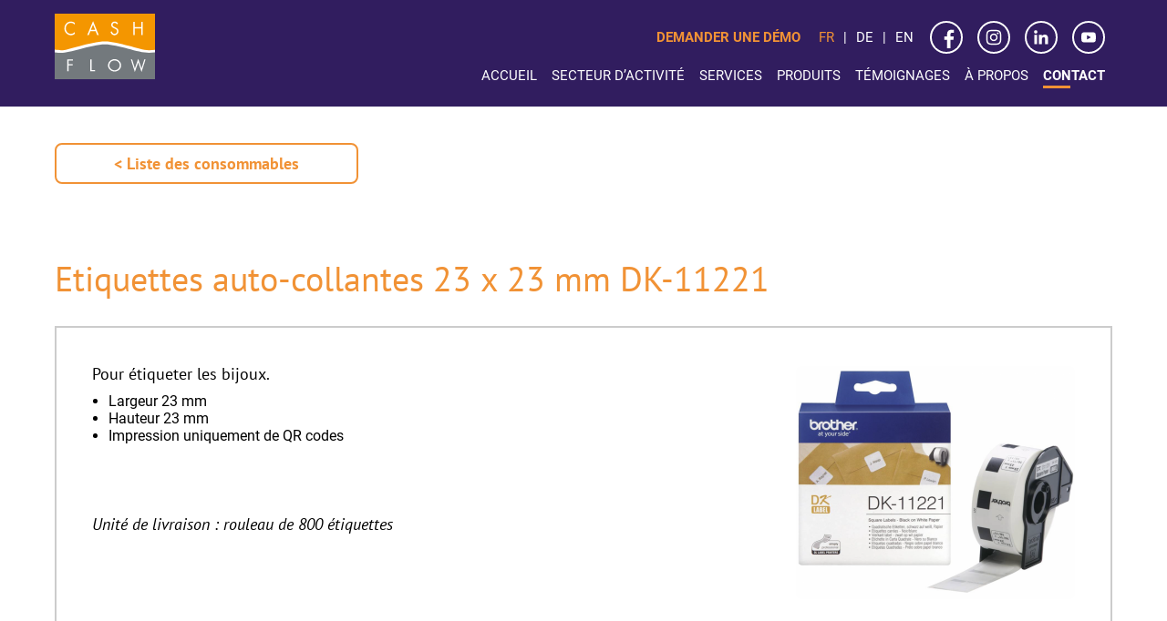

--- FILE ---
content_type: text/html; charset=UTF-8
request_url: https://www.cashflow.ch/etiquettes-auto-collantes-23-x-23-mm-dk-11221-fr29089.html
body_size: 8601
content:
<!DOCTYPE html>
<html lang='fr' data-pubdate='1767602060'>
<head>
<meta http-equiv='Content-Type' content='text/html; charset=utf-8'>
<title>Etiquettes auto-collantes 23 x 23 mm  DK-11221 - Cashflow SA - Spécialiste des caisses enregistreuses - Suisse</title>
<link rel='alternate' hreflang='de-ch' href='https://www.cashflow.ch/selbstklebende-etiketten-23-x-23-mm-dk-11221-de29089.html'>
<link rel='alternate' hreflang='en-ch' href='https://www.cashflow.ch/self-adhesive-labels-23-x-23-mm-dk-11221-en29089.html'>
<link rel='canonical' href='https://www.cashflow.ch/etiquettes-auto-collantes-23-x-23-mm-dk-11221-fr29089.html'>
<meta name='description' content='Cashflow SA, le spécialiste suisse des caisses enregistreuses depuis 2003. Solutions innovantes, adaptées à tous commerces, avec un service client exceptionnel.'><meta name='generator' content='WebForge 312'>
<meta name='xs-csrf-token' content='d3d3LmNhc2hmbG93LmNo'>
<meta property='og:title' content='Etiquettes auto-collantes 23 x 23 mm  DK-11221'>
<meta property='og:type' content='website'>
<meta property='og:description' content='Cashflow SA, le spécialiste suisse des caisses enregistreuses depuis 2003. Solutions innovantes, adaptées à tous commerces, avec un service client exceptionnel.'>
<meta property='og:url' content='https://www.cashflow.ch/etiquettes-auto-collantes-23-x-23-mm-dk-11221-fr29089.html'>
<meta property='og:image' content='https://www.cashflow.ch/files/1757422766-etiquettes-auto-collantes-23-x-23-mm-dk-11221-33944.png'>
<meta property='og:image:width' content='1024'>
<meta property='og:image:height' content='858'>
<link href='files/1432033214-favicon-27094.png' rel='icon' type='image/png'>
<link href='files/1432033214-favicon-27094.png' rel='apple-touch-icon'>
<link type='text/css' rel='stylesheet' property='stylesheet' href='1767602060-tpl3-main.css'>
<!--[if lt IE 9]><style type='text/css'>article,aside,details,figcaption,figure,footer,header,hgroup,menu,nav,section{display: block;}</style><script src='js/1381746347-iehack.js'></script><![endif]-->
<script src='1767602060-main.js'></script>
<script type='text/plain' data-cookiecategory='analytic'>
window.dataLayer = window.dataLayer || [];
(function(w,d,s,l,i){w[l]=w[l]||[];w[l].push({'gtm.start':
new Date().getTime(),event:'gtm.js'});var f=d.getElementsByTagName(s)[0],
j=d.createElement(s),dl=l!='dataLayer'?'&l='+l:'';j.async=true;j.src=
'https://www.googletagmanager.com/gtm.js?id='+i+dl;f.parentNode.insertBefore(j,f);
})(window,document,'script','dataLayer','GTM-WKB5XD9');</script>
</head>
<body class='p2 p28342 p28576 p28579 p29089'>

<div id='main'><div id='main_0' data-settings='{&quot;media-query&quot;:&quot;screen and (max-width: 1160px)&quot;}' data-init='sticky'><div id='topex'><div id='top'><a id='logo' href='./'><img src='files/1697556023-logo-30105.svg' width='439' height='286' alt=''></a><div id='top-right'><div id='top-right-up'><div class='fastlinks'><ul><li class='fastlink2 on'><a href='contact-fr28342.html'>Demander une démo</a></li></ul></div><div class='flags'><ul><li class='on' data-lang='fr'><a class='on' href='etiquettes-auto-collantes-23-x-23-mm-dk-11221-fr29089.html'>fr</a></li><li data-lang='de'><a href='selbstklebende-etiketten-23-x-23-mm-dk-11221-de29089.html'>de</a></li><li data-lang='en'><a href='self-adhesive-labels-23-x-23-mm-dk-11221-en29089.html'>en</a></li></ul><div style='float: none; margin: 0; clear: both'></div></div><div id='top-right-up_4'><a href='https://www.facebook.com/cashflowsa' target='_blank' class='facebook'><div class='icon'><svg xmlns="http://www.w3.org/2000/svg" viewBox="0 0 1000 1000">
	<path d="M690,1000V613h130l20-151H690v-96c0-44,12-74,75-74h80V157  c-14-2-61-6-117-6C613,151,534,221,534,351v111H404v151h130V1000H690z" />
</svg>
</div></a><a href='https://www.instagram.com/cashflowsa/' target='_blank' class='instagram'><div class='icon'><svg viewBox="0 0 1000 1000" xmlns="http://www.w3.org/2000/svg">
	<path d="M500,220c91,0,102,0,138,2c33,2,51,7,63,12c16,6,27,14,39,26c12,12,19,23,26,39c5,12,10,30,12,63c2,36,2,47,2,138s-0,102-2,138c-2,33-7,51-12,63c-6,16-14,27-26,39c-12,12-23,19-39,26c-12,5-30,10-63,12c-36,2-47,2-138,2s-102-0-138-2c-33-2-51-7-63-12c-16-6-27-14-39-26c-12-12-19-23-26-39c-5-12-10-30-12-63c-2-36-2-47-2-138s0-102,2-138c2-33,7-51,12-63c6-16,14-27,26-39c12-12,23-19,39-26c12-5,30-10,63-12C398,221,409,220,500,220M500,159c-93,0-104,0-141,2c-36,2-61,7-83,16C254,185,235,197,216,216c-19,19-31,38-39,61c-8,22-14,47-16,83c-2,36-2,48-2,141c0,93,0,104,2,141c2,36,7,61,16,83C185,746,197,765,216,784c19,19,38,31,61,39c22,8,47,14,83,16c36,2,48,2,141,2s104-0,141-2c36-2,61-7,83-16C746,815,765,803,784,784c19-19,31-38,39-61c8-22,14-47,16-83c2-36,2-48,2-141s-0-104-2-141c-2-36-7-61-16-83C815,254,803,235,784,216c-19-19-38-31-61-39c-22-8-47-14-83-16C604,159,593,159,500,159L500,159z"/>
	<path d="M500,325c-97,0-175,79-175,175S403,675,500,675S675,597,675,500S597,325,500,325zM500,614c-63,0-114-51-114-114S437,386,500,386c63,0,114,51,114,114S563,614,500,614z"/>
	<circle cx="682" cy="318" r="41"/>
</svg></div></a><a href='https://www.linkedin.com/company/cashflow-sa/' target='_blank' class='linkedin'><div class='icon'><svg xmlns="http://www.w3.org/2000/svg" viewBox="0 0 1000 1000">
<path d="M184,387h133v428H184V387z M251,175c43,0,77,35,77,77s-35,77-77,77 c-43,0-77-35-77-77C174,209,208,175,251,175"/>
<path d="M401,387H528v58h2c18-34,61-69,126-69c135,0,160,89,160,204v235H682V607 c0-50-1-113-69-113c-69,0-80,54-80,110v212H401V387z"/>
</svg>
</div></a><a href='https://www.youtube.com/@CashflowSA-Fribourg' target='_blank' class='youtube'><div class='icon'><svg xmlns="http://www.w3.org/2000/svg" viewBox="0 0 1000 1000">
	<path d="M818,339c-8-29-30-51-59-59C708,266,500,266,500,266s-208,0-259,14  c-29,8-51,30-59,59C168,391,168,500,168,500s0,109,14,161c8,29,30,51,59,59  c52,14,259,14,259,14s208,0,260-14c29-8,51-30,59-59C832,609,832,500,832,500S832,391,818,339z   M432,599V401L606,500L432,599z"/>
</svg>
</div></a></div></div><nav id='nav' data-media-query='screen and (max-width: 1160px)' data-sitemap='[{&quot;caption&quot;:&quot;Accueil&quot;,&quot;url&quot;:&quot;.\/&quot;,&quot;show&quot;:true},{&quot;caption&quot;:&quot;Secteur d\u2019activit\u00e9&quot;,&quot;url&quot;:&quot;deja-choisis-par-des-commercants-suisses-fr38263.html&quot;,&quot;show&quot;:false,&quot;children&quot;:[{&quot;caption&quot;:&quot;\u00c9picerie &amp; Alimentation&quot;,&quot;url&quot;:&quot;epicerie-alimentation-fr38267.html&quot;,&quot;show&quot;:false},{&quot;caption&quot;:&quot;Mode, Sport &amp; D\u00e9coration&quot;,&quot;url&quot;:&quot;mode-sport-decoration-fr38268.html&quot;,&quot;show&quot;:false},{&quot;caption&quot;:&quot;Mus\u00e9es &amp; Loisirs&quot;,&quot;url&quot;:&quot;musees-loisirs-fr31128.html&quot;,&quot;show&quot;:false},{&quot;caption&quot;:&quot;Restauration&quot;,&quot;url&quot;:&quot;restauration-fr31247.html&quot;,&quot;show&quot;:false}]},{&quot;caption&quot;:&quot;Services&quot;,&quot;url&quot;:&quot;deja-choisis-par-des-commercants-suisses-fr38266.html&quot;,&quot;show&quot;:false,&quot;children&quot;:[{&quot;caption&quot;:&quot;Contrats de service&quot;,&quot;url&quot;:&quot;contrats-de-service-fr38273.html&quot;,&quot;show&quot;:false},{&quot;caption&quot;:&quot;Cours &amp; formation&quot;,&quot;url&quot;:&quot;cours-et-formation-fr24690.html&quot;,&quot;show&quot;:true},{&quot;caption&quot;:&quot;Financement&quot;,&quot;url&quot;:&quot;financement-fr1891.html&quot;,&quot;show&quot;:true},{&quot;caption&quot;:&quot;Service apr\u00e8s-vente&quot;,&quot;url&quot;:&quot;service-apres-vente-fr24694.html&quot;,&quot;show&quot;:true},{&quot;caption&quot;:&quot;D\u00e9veloppement sur mesure&quot;,&quot;url&quot;:&quot;developpement-sur-mesure-fr26318.html&quot;,&quot;show&quot;:true},{&quot;caption&quot;:&quot;Kit de d\u00e9marrage&quot;,&quot;url&quot;:&quot;kit-de-demarrage-fr39189.html&quot;,&quot;show&quot;:false}]},{&quot;caption&quot;:&quot;Produits&quot;,&quot;url&quot;:&quot;deja-choisis-par-des-commercants-suisses-fr38262.html&quot;,&quot;show&quot;:false,&quot;children&quot;:[{&quot;caption&quot;:&quot;Logiciel&quot;,&quot;url&quot;:&quot;deja-choisis-par-des-commercants-suisses-fr38826.html&quot;,&quot;show&quot;:false,&quot;children&quot;:[{&quot;caption&quot;:&quot;Logiciel Cashflow&quot;,&quot;url&quot;:&quot;logiciel-cashflow-fr34885.html&quot;,&quot;show&quot;:false,&quot;children&quot;:[{&quot;caption&quot;:&quot;Fonction de caisse&quot;,&quot;url&quot;:&quot;gestion-des-stocks-et-articles-fr35147.html&quot;,&quot;show&quot;:false},{&quot;caption&quot;:&quot;Ma\u00eetrise de stocks&quot;,&quot;url&quot;:&quot;maitrise-de-stocks-fr35100.html&quot;,&quot;show&quot;:false},{&quot;caption&quot;:&quot;Gestion des clients&quot;,&quot;url&quot;:&quot;suivi-des-clients-fr35053.html&quot;,&quot;show&quot;:false},{&quot;caption&quot;:&quot;Fid\u00e9lisation clients&quot;,&quot;url&quot;:&quot;fidelisation-des-clients-fr35006.html&quot;,&quot;show&quot;:false},{&quot;caption&quot;:&quot;Terminal cartes cr\u00e9dits&quot;,&quot;url&quot;:&quot;terminal-de-cartes-de-credit-fr34959.html&quot;,&quot;show&quot;:false},{&quot;caption&quot;:&quot;Statistiques&quot;,&quot;url&quot;:&quot;decomptes-et-statistiques-fr35241.html&quot;,&quot;show&quot;:false},{&quot;caption&quot;:&quot;Transfert de donn\u00e9es&quot;,&quot;url&quot;:&quot;transfert-des-donnees-interfaces-fr34904.html&quot;,&quot;show&quot;:false},{&quot;caption&quot;:&quot;Personnalisations&quot;,&quot;url&quot;:&quot;personnalisations-fr35194.html&quot;,&quot;show&quot;:false},{&quot;caption&quot;:&quot;Cha\u00eene de magasins&quot;,&quot;url&quot;:&quot;grandes-performances-pour-les-chaines-de-2-a-50-magasins-fr36343.html&quot;,&quot;show&quot;:false}]},{&quot;caption&quot;:&quot;Solution Location&quot;,&quot;url&quot;:&quot;location-de-ski-fr31248.html&quot;,&quot;show&quot;:false}]},{&quot;caption&quot;:&quot;Application Smartphone&quot;,&quot;url&quot;:&quot;application-smartphone-fr36598.html&quot;,&quot;show&quot;:false},{&quot;caption&quot;:&quot;Boutique en ligne&quot;,&quot;url&quot;:&quot;caisse-enregistreuse-avec-e-shop-fr27898.html&quot;,&quot;show&quot;:true},{&quot;caption&quot;:&quot;Solution fid\u00e9lit\u00e9&quot;,&quot;url&quot;:&quot;boostez-votre-fidelisation-et-augmentez-votre-chiffre-d-affaires-de-15-avec-zerosix-fr38017.html&quot;,&quot;show&quot;:false},{&quot;caption&quot;:&quot;Caisses et p\u00e9riph\u00e9riques&quot;,&quot;url&quot;:&quot;caisses-enregistreuses-et-peripheriques-fr32831.html&quot;,&quot;show&quot;:false},{&quot;caption&quot;:&quot;Terminaux \u00e0 cartes de cr\u00e9dit&quot;,&quot;url&quot;:&quot;terminal-de-cartes-de-credit-fr39957.html&quot;,&quot;show&quot;:false},{&quot;caption&quot;:&quot;Consommables&quot;,&quot;url&quot;:&quot;consommables-fr32922.html&quot;,&quot;show&quot;:false},{&quot;caption&quot;:&quot;Balances pour magasins&quot;,&quot;url&quot;:&quot;balances-pour-magasins-fr39983.html&quot;,&quot;show&quot;:false}]},{&quot;caption&quot;:&quot;T\u00e9moignages&quot;,&quot;url&quot;:&quot;les-temoignages-de-nos-clients-a-decouvrir-fr31924.html&quot;,&quot;show&quot;:false},{&quot;caption&quot;:&quot;\u00c0 propos&quot;,&quot;url&quot;:&quot;deja-choisis-par-des-commercants-suisses-fr38276.html&quot;,&quot;show&quot;:false,&quot;children&quot;:[{&quot;caption&quot;:&quot;L&#039;entreprise&quot;,&quot;url&quot;:&quot;a-propos-cashflow-sa-solutions-de-caisses-enregistreuses-fr27172.html&quot;,&quot;show&quot;:true},{&quot;caption&quot;:&quot;News&quot;,&quot;url&quot;:&quot;nos-dernieres-news-fr31889.html&quot;,&quot;show&quot;:false}]},{&quot;caption&quot;:&quot;Contact&quot;,&quot;url&quot;:&quot;contact-fr28342.html&quot;,&quot;show&quot;:true,&quot;on&quot;:true}]' data-settings='{&quot;size&quot;:40,&quot;mainphone&quot;:&quot;+41589110250&quot;,&quot;bgcolor&quot;:&quot;#311d5f&quot;,&quot;background-rgba&quot;:&quot;rgba(0,0,0,0.3)&quot;,&quot;border-rgba&quot;:&quot;rgba(0, 0, 0, 1)&quot;,&quot;highlight-rgba&quot;:&quot;rgba(255,255,255, 0.2)&quot;,&quot;txtcolor&quot;:&quot;#ffffff&quot;,&quot;iconcolor&quot;:&quot;#ffffff&quot;,&quot;font-family&quot;:&quot;&#039;Questrial&#039;,Arial,Helvetica,sans-serif&quot;,&quot;text-transform&quot;:false,&quot;font-variant&quot;:false,&quot;position&quot;:[&quot;after&quot;,&quot;topex&quot;],&quot;dropdown-levels&quot;:&quot;2&quot;}'><ul class='level0'><li><a href='./'><span>Accueil</span></a></li><li class='has-children'><a href='deja-choisis-par-des-commercants-suisses-fr38263.html'><span>Secteur d’activité</span></a><div class='level1 sub list'><ul><li class='no-children'><a href='epicerie-alimentation-fr38267.html'><span>Épicerie &amp; Alimentation</span></a><div class='level2 sub list'><ul></ul></div></li><li class='no-children'><a href='mode-sport-decoration-fr38268.html'><span>Mode, Sport &amp; Décoration</span></a><div class='level2 sub list'><ul></ul></div></li><li class='no-children'><a href='musees-loisirs-fr31128.html'><span>Musées &amp; Loisirs</span></a><div class='level2 sub list'><ul></ul></div></li><li class='no-children'><a href='restauration-fr31247.html'><span>Restauration</span></a><div class='level2 sub list'><ul></ul></div></li></ul></div></li><li class='has-children'><a href='deja-choisis-par-des-commercants-suisses-fr38266.html'><span>Services</span></a><div class='level1 sub list'><ul><li class='no-children'><a href='contrats-de-service-fr38273.html'><span>Contrats de service</span></a><div class='level2 sub list'><ul></ul></div></li><li class='no-children'><a href='cours-et-formation-fr24690.html'><span>Cours &amp; formation</span></a><div class='level2 sub list'><ul></ul></div></li><li class='no-children'><a href='financement-fr1891.html'><span>Financement</span></a><div class='level2 sub list'><ul></ul></div></li><li class='no-children'><a href='service-apres-vente-fr24694.html'><span>Service après-vente</span></a><div class='level2 sub list'><ul></ul></div></li><li class='no-children'><a href='developpement-sur-mesure-fr26318.html'><span>Développement sur mesure</span></a><div class='level2 sub list'><ul></ul></div></li><li class='no-children'><a href='kit-de-demarrage-fr39189.html'><span>Kit de démarrage</span></a><div class='level2 sub list'><ul></ul></div></li></ul></div></li><li class='has-children'><a href='deja-choisis-par-des-commercants-suisses-fr38262.html'><span>Produits</span></a><div class='level1 sub list'><ul><li class='has-children'><a href='deja-choisis-par-des-commercants-suisses-fr38826.html'><span>Logiciel</span></a><div class='level2 sub list'><ul><li class='no-children'><a href='logiciel-cashflow-fr34885.html'><span>Logiciel Cashflow</span></a><div class='level3 sub'><ul></ul></div></li><li class='no-children'><a href='location-de-ski-fr31248.html'><span>Solution Location</span></a><div class='level3 sub'><ul></ul></div></li></ul></div></li><li class='no-children'><a href='application-smartphone-fr36598.html'><span>Application Smartphone</span></a><div class='level2 sub list'><ul></ul></div></li><li class='no-children'><a href='caisse-enregistreuse-avec-e-shop-fr27898.html'><span>Boutique en ligne</span></a><div class='level2 sub list'><ul></ul></div></li><li class='no-children'><a href='boostez-votre-fidelisation-et-augmentez-votre-chiffre-d-affaires-de-15-avec-zerosix-fr38017.html'><span>Solution fidélité</span></a><div class='level2 sub list'><ul></ul></div></li><li class='no-children'><a href='caisses-enregistreuses-et-peripheriques-fr32831.html'><span>Caisses et périphériques</span></a><div class='level2 sub list'><ul></ul></div></li><li class='no-children'><a href='terminal-de-cartes-de-credit-fr39957.html'><span>Terminaux à cartes de crédit</span></a><div class='level2 sub list'><ul></ul></div></li><li class='no-children'><a href='consommables-fr32922.html'><span>Consommables</span></a><div class='level2 sub list'><ul></ul></div></li><li class='no-children'><a href='balances-pour-magasins-fr39983.html'><span>Balances pour magasins</span></a><div class='level2 sub list'><ul></ul></div></li></ul></div></li><li><a href='les-temoignages-de-nos-clients-a-decouvrir-fr31924.html'><span>Témoignages</span></a></li><li class='has-children'><a href='deja-choisis-par-des-commercants-suisses-fr38276.html'><span>À propos</span></a><div class='level1 sub list'><ul><li class='no-children'><a href='a-propos-cashflow-sa-solutions-de-caisses-enregistreuses-fr27172.html'><span>L'entreprise</span></a><div class='level2 sub list'><ul></ul></div></li><li class='no-children'><a href='nos-dernieres-news-fr31889.html'><span>News</span></a><div class='level2 sub list'><ul></ul></div></li></ul></div></li><li class='on'><a class='on' href='contact-fr28342.html'><span>Contact</span></a></li></ul></nav></div></div></div></div><div id='section-0'><div id='content-0' class='container section-blanc' data-print='add'><!--start_content-0--><div class='bloc_layout fxt_ext Lc_333_80_747 Ln_1T2T  _layout'><div class='columns'><div class='container col_0'><div class='bloc_layout fxt_ext layout1 Lc_333 Ln_PL  _layout'><div class='columns'><div class='container col_0'><div class='bloc_button bt_f19235'><a href='commande-de-consommables-fr28579.html'><span>&lt; Liste des consommables</span></a></div></div></div></div></div><div class='container col_1'></div></div></div><div class='bloc_separator inv'><hr></div><h1 class='bloc_title'>Etiquettes auto-collantes 23 x 23 mm  DK-11221</h1><div class='bloc_layout fxt_ext border Lc_1078 Ln_PL  _layout'><div class='columns'><div class='container col_0'><div class='bloc_paragrim wiki right'><figure class='imc_hidden fx_resize'><a href='files/1757422766--33944.png' data-zoom='zoom|1024|858' class='thumb'><img src='files/1757422766--33943.png' width='306' height='256' alt='image' data-images='[{&quot;w&quot;:306,&quot;h&quot;:256,&quot;url&quot;:&quot;files\/1757422766--33943.png&quot;},{&quot;w&quot;:1024,&quot;h&quot;:858,&quot;url&quot;:&quot;files\/1757422766--33944.png&quot;}]'></a></figure><h4 style='margin-top: 0'>Pour étiqueter les bijoux.</h4><ul><li>Largeur 23 mm</li><li>Hauteur 23 mm</li><li>Impression uniquement de QR codes</li></ul><p><br><br></p><h4 style='margin-bottom: 0'><em>Unité de livraison : rouleau de 800 étiquettes</em></h4><div style='float: none; margin: 0; clear: both'></div></div></div></div></div><div class='bloc_layout fxt_ext border Lc_1078 Ln_PL  _layout'><div class='columns'><div class='container col_0'><div class='bloc_layout fxt_ext Lc_210_80_210_78_210_80_210 Ln_4Q  _layout'><div class='columns'><div class='container col_0'></div><div class='container col_1'></div><div class='container col_2'></div><div class='container col_3'><div class='bloc_image'><figure class='imc_below fx_resize'><a href='files/1757422766-pour-imprimante-brother-ql800-33947.png' data-zoom='zoom|1024|859' class='thumb'><img src='files/1763797586-pour-imprimante-brother-ql800-33946.png' width='210' height='176' alt='pour imprimante Brother QL800' data-images='[{&quot;w&quot;:210,&quot;h&quot;:176,&quot;url&quot;:&quot;files\/1763797586-pour-imprimante-brother-ql800-33946.png&quot;},{&quot;w&quot;:1024,&quot;h&quot;:859,&quot;url&quot;:&quot;files\/1757422766-pour-imprimante-brother-ql800-33947.png&quot;}]'></a><figcaption>pour imprimante Brother QL800</figcaption></figure></div></div></div></div></div></div></div><div class='bloc_layout fxt_ext Lc_747_80_333 Ln_2T1T  _layout'><div class='columns'><div class='container col_0'><h3 class='bloc_title'>Commander</h3><div class='bloc_paragraph wiki'><p style='margin-top: 0'>Les membres Premium bénéficient d'une réduction de 25% sur le prix des consommables.</p><p style='margin-bottom: 0'><strong>Les frais de port et emballage sont en sus (min 17.- par envoi)</strong></p></div><div class='cusbloc_cashflow_consommables'><form method='post' action='apw-fr-node-34626.php' id='frm34626' class='ltr' enctype='multipart/form-data' data-rules='[{&quot;type&quot;:&quot;require&quot;,&quot;fname&quot;:&quot;f_quantity&quot;,&quot;msg&quot;:&quot;Le champ &#039;Quantit\u00e9&#039; est requis&quot;},{&quot;type&quot;:&quot;integer&quot;,&quot;fname&quot;:&quot;f_quantity&quot;,&quot;msg&quot;:&quot;Le champ &#039;Quantit\u00e9&#039; doit contenir un nombre entier&quot;,&quot;args&quot;:null},{&quot;type&quot;:&quot;require&quot;,&quot;fname&quot;:&quot;f_shop&quot;,&quot;msg&quot;:&quot;Le champ &#039;Magasin&#039; est requis&quot;},{&quot;type&quot;:&quot;require&quot;,&quot;fname&quot;:&quot;f_email&quot;,&quot;msg&quot;:&quot;Le champ &#039;Email&#039; est requis&quot;},{&quot;type&quot;:&quot;email&quot;,&quot;fname&quot;:&quot;f_email&quot;,&quot;msg&quot;:&quot;Le champ &#039;Email&#039; doit contenir un email valide&quot;,&quot;args&quot;:null},{&quot;type&quot;:&quot;require&quot;,&quot;fname&quot;:&quot;f_delivery&quot;,&quot;msg&quot;:&quot;Le champ &#039;Adresse de livraison&#039; est requis&quot;}]' data-autofill='query-string'><div class='formrow'><input type='text' id='frm34626_f_product' name='f_product' class='field' style='width:98%;max-width:480px' value='Etiquettes auto-collantes 23 x 23 mm DK-11221' placeholder='Produit' readonly></div><div class='formrow'><input type='text' id='frm34626_f_quantity' name='f_quantity' class='field' style='width:98%;max-width:91px' value='' placeholder='Quantité'></div><div class='formrow'><input type='text' id='frm34626_f_shop' name='f_shop' class='field' style='width:98%;max-width:285px' value='' placeholder='Magasin'></div><div class='formrow'><input type='text' id='frm34626_f_contact' name='f_contact' class='field' style='width:98%;max-width:285px' value='' placeholder='Personne de contact'></div><div class='formrow'><input type='text' id='frm34626_f_email' name='f_email' class='field' style='width:98%;max-width:285px' value='' placeholder='Email' autocapitalize='none'></div><div class='formrow'><input type='text' id='frm34626_f_phone' name='f_phone' class='field' style='width:98%;max-width:188px' value='' placeholder='Téléphone'></div><div class='formrow'><textarea style='width:98%;max-width:480px;height:7em' id='frm34626_f_delivery' name='f_delivery' cols='50' rows='8' placeholder='Adresse de livraison'></textarea></div><div class='formrow'><textarea style='width:98%;max-width:480px;height:7em' id='frm34626_f_comments' name='f_comments' cols='50' rows='8' placeholder='Remarques'></textarea></div><div class='formrow'><div class='submit'><input type='submit' value='Commander'><div class='wait'></div></div><input type='text' name='email' value='&#64;' style='background-color:rgb(255,255,255);color:rgb(255,255,255);border:1px solid rgb(255,255,255);width:1px;height:1px;margin-left:30px;font-size:0' readonly='readonly'></div><div style='float: none; margin: 0; clear: both'></div></form></div></div><div class='container col_1'><div class='bloc_separator inv'><hr></div></div></div></div><!--end_content-0--></div></div><div id='footerexClients'><div id='footerClients'><div id='footer-in-top1'><div id='footerex-6' class='section'><div id='content-6' class='container'><!--start_content-6--><div class='bloc_separator inv'><hr></div><h2 style='text-align: center' id='deja-choisis-par-des-commercants-suisses-A38429' class='bloc_title'>Déjà choisis par des commerçants suisses</h2><div class='bloc_cycle cycle  _layout over' data-init='cycle' data-transspeed='10' data-animspeed='2000' data-transtype='o' data-initstate='start'><div class='cyclebox'><div class='container cycleitem'><div class='bloc_layout fxt_ext Lc_230_80_230_80_230_80_230 Ln_4Q  _layout'><div class='columns'><div class='container col_0'><div class='bloc_imglink'><a href='https://www.villars.com/' target='_blank' class='external center' rel='noopener'><img src='files/1757421036-logo-villars-38457.svg' width='1462' height='479' style='max-width:1462px' alt='image'><span></span></a></div></div><div class='container col_1'><div class='bloc_imglink'><a href='https://blondel.ch/fr/' target='_blank' class='external center' rel='noopener'><img src='files/1757421036-blondel_def-38435.svg' width='329' height='101' style='max-width:329px' alt='image'><span></span></a></div></div><div class='container col_2'><div class='bloc_imglink'><a href='https://www.pronatura.ch/fr' target='_blank' class='external center' rel='noopener'><img src='files/1757421036-pro_natura_logo-svg-38469.png' width='230' height='79' style='max-width:230px' alt='image'><span></span></a></div></div><div class='container col_3'><div class='bloc_imglink'><a href='https://www.fleuriot.ch/fr?gad_source=1&amp;gad_campaignid=22062801085&amp;gbraid=0AAAAACRLw8A0uWjh8K3YWLzhHcso2m7PH&amp;gclid=CjwKCAjwlaTGBhANEiwAoRgXBUSXIHAz1ztoBzf2BaoIFppj_hcDxnB_UnHNmYh2zAfbXRxCDpDmABoCNSYQAvD_BwE' target='_blank' class='external center' rel='noopener'><img src='files/1757422532-ff-black-logo-fleuriot-2-pdf-38496.png' width='230' height='93' style='max-width:230px' alt='image'><span></span></a></div></div></div></div></div><div class='container cycleitem'><div class='bloc_layout fxt_ext Lc_230_80_230_80_230_80_230 Ln_4Q  _layout'><div class='columns'><div class='container col_0'><div class='bloc_imglink'><a href='https://ballonschateaudoex.ch/' target='_blank' class='external center' rel='noopener'><img src='files/1757421036-logo-ballons-chateaudoex-negatif-38479.svg' width='210' height='78' style='max-width:210px' alt='image'><span></span></a></div></div><div class='container col_1'><div class='bloc_imglink'><a href='https://bleudenim.ch/' target='_blank' class='external center' rel='noopener'><img src='files/1757421036-logo_footer-38478.svg' width='299' height='122' style='max-width:299px' alt='image'><span></span></a></div></div><div class='container col_2'><div class='bloc_imglink'><a href='https://www.bioandco.bio/' target='_blank' class='external center' rel='noopener'><img src='files/1758020609-logo-bioco-38924.svg' width='188' height='46' style='max-width:188px' alt='image'><span></span></a></div></div><div class='container col_3'><div class='bloc_imglink'><a href='https://www.tracuit.ch/fr_fr/' target='_blank' class='external center' rel='noopener'><img src='files/1758020639-logo-tracuit-38928.png' width='230' height='81' style='max-width:230px' alt='image'><span></span></a></div></div></div></div></div><div class='container cycleitem'><div class='bloc_layout fxt_ext Lc_230_80_230_80_230_80_230 Ln_4Q  _layout'><div class='columns'><div class='container col_0'><div class='bloc_imglink'><a href='https://www.lagarenne.ch/' target='_blank' class='external center' rel='noopener'><img src='files/1762297466-garenne-1-39647.png' width='230' height='58' style='max-width:230px' alt='image'><span></span></a></div></div><div class='container col_1'><div class='bloc_imglink'><a href='https://www.latzoumaz.ch/hiver/' target='_blank' class='external center' rel='noopener'><img src='files/1762297501-latzoumaz-39649.webp' width='230' height='73' style='max-width:230px' alt='image'><span></span></a></div></div><div class='container col_2'><div class='bloc_imglink'><a href='https://www.buchs-ortho.ch/' target='_blank' class='external center' rel='noopener'><img src='files/1762297859-logo_buchs_ortho_tran_w-39668.svg' width='312' height='136' style='max-width:312px' alt='image'><span></span></a></div></div><div class='container col_3'><div class='bloc_imglink'><a href='https://rozavere.ch/' target='_blank' class='external center' rel='noopener'><img src='files/1762298034-larozavere-39670.jpg' width='230' height='85' style='max-width:230px' alt='image'><span></span></a></div></div></div></div></div><div class='container cycleitem'><div class='bloc_layout fxt_ext Lc_230_80_230_80_230_80_230 Ln_4Q  _layout'><div class='columns'><div class='container col_0'><div class='bloc_imglink'><a href='https://caritas-regio.ch/fr/a-propos-de-caritas/jura' target='_blank' class='external center' rel='noopener'><img src='files/1762298285-juracaritas1-39674.jpg' width='230' height='30' style='max-width:230px' alt='image'><span></span></a></div></div><div class='container col_1'><div class='bloc_imglink'><a href='https://csp.ch/geneve/' target='_blank' class='external center' rel='noopener'><img src='files/1762298425-defcsp-39678.png' width='230' height='112' style='max-width:230px' alt='image'><span></span></a></div></div><div class='container col_2'><div class='bloc_imglink'><a href='https://croix-rouge-fr.ch/fr/' target='_blank' class='external center' rel='noopener'><img src='files/1762298385-d5c199eb-db61-4562-8fbd-2eb9075394af-39676.jpg' width='230' height='74' style='max-width:230px' alt='image'><span></span></a></div></div><div class='container col_3'><div class='bloc_imglink'><a href='https://www.emmaus-vd.ch/' target='_blank' class='external center' rel='noopener'><img src='files/1762298482-emmaus-39680.png' width='230' height='96' style='max-width:230px' alt='image'><span></span></a></div></div></div></div></div><div style='float: none; margin: 0; clear: left'></div></div><div class='cyclenav' style='overflow:hidden;padding-top:6px'><div class='dots'><div class='button dotindex' style='width:12px;height:12px;padding:6px;pointer-events:auto' data-action='setpos'><svg xmlns="http://www.w3.org/2000/svg" viewBox="0 0 128 128"><circle cx="64" cy="64" r="60" style="stroke-width:4" /></svg></div><div class='button dotindex' style='width:12px;height:12px;padding:6px;pointer-events:auto' data-action='setpos'><svg xmlns="http://www.w3.org/2000/svg" viewBox="0 0 128 128"><circle cx="64" cy="64" r="60" style="stroke-width:4" /></svg></div><div class='button dotindex' style='width:12px;height:12px;padding:6px;pointer-events:auto' data-action='setpos'><svg xmlns="http://www.w3.org/2000/svg" viewBox="0 0 128 128"><circle cx="64" cy="64" r="60" style="stroke-width:4" /></svg></div><div class='button dotindex' style='width:12px;height:12px;padding:6px;pointer-events:auto' data-action='setpos'><svg xmlns="http://www.w3.org/2000/svg" viewBox="0 0 128 128"><circle cx="64" cy="64" r="60" style="stroke-width:4" /></svg></div></div></div></div><div class='bloc_separator inv'><hr></div><!--end_content-6--></div></div></div></div></div><div id='footerexClients2'><div id='footerClients2'><div id='leftlogos'><div id='vingtans'><div class='bloc_imglink'><a><img src='files/1763480054-1763479863-file-39080-40144.png' width='104' height='90' style='max-width:104px' alt='image'></a></div></div><div id='swissquality'><div class='bloc_imglink'><a><img src='files/1763480099-1763479863-file-39606-40146.png' width='104' height='16' style='max-width:104px' alt='image'></a></div></div></div><div id='footercoords'><div id='coordstitle'><h3 class='bloc_title'>Nous</h3></div><div id='coords'><div class='bloc_coords'><div class='row'><div class='icon' style='width:20px;height:20px;fill:rgb(153,153,153)'><svg xmlns="http://www.w3.org/2000/svg" viewBox="0 0 1000 1000">
    <g transform="translate(25 0) scale(0.95 0.95)">
        <path d="M39 135c-22 0-39 17-39 39v89l500 202 500-202v-89c0-22-17-39-39-39zm961 144L498 522 0 280v546c0 22 17 39 39 39h922c22 0 39-17 39-39z" />
    </g>
</svg></div><div class='text mail'>Cashflow SA<br>Rte des Arsenaux 3A<br>1700 Fribourg<br>058 911 02 50</div><div style='float: none; margin: 0; clear: both'></div></div><div class='row'><div class='icon' style='width:20px;height:20px;fill:rgb(153,153,153)'><svg xmlns="http://www.w3.org/2000/svg" viewBox="0 0 1000 1000">
    <path d="M523 22q132 0 235 56 104 55 162 158 59 101 59 234 0 138-59 219-58 79-165 79-105 0-137-82h-3q-48 82-144 82-77 0-118-46-41-47-41-138V448q0-90 40-137 41-48 119-48 87 0 133 74h3l7-57h100v299q0 38 12 57 14 18 42 18 43 0 67-45 23-47 23-126 0-106-42-183-42-78-117-119t-174-41q-106 0-186 48-78 48-120 136-43 87-43 205 0 107 46 190 45 82 127 127 82 46 192 46 129 0 221-62l45 106q-107 74-269 74-144 0-255-61T109 779Q47 669 47 529q0-150 59-266 61-115 168-178 108-63 249-63Zm-20 357q-62 0-62 83v109q0 42 15 63 15 19 47 19 55 0 82-67V446q-27-67-82-67z" />
</svg></div><div class='text email'><a href='#vasb$pnfusybj.pu' class='email'>#vasb$pnfusybj.pu</a></div><div style='float: none; margin: 0; clear: both'></div></div><div style='float: none; margin: 0; clear: both'></div></div></div></div><div id='footersocial'><div id='socialtitle'><h3 class='bloc_title'>Restez connecté</h3></div><div id='footersocial_1'><a href='https://www.facebook.com/cashflowsa' target='_blank' class='facebook'><div class='icon'><svg xmlns="http://www.w3.org/2000/svg" viewBox="0 0 1000 1000">
	<path d="M690,1000V613h130l20-151H690v-96c0-44,12-74,75-74h80V157  c-14-2-61-6-117-6C613,151,534,221,534,351v111H404v151h130V1000H690z" />
</svg>
</div></a><a href='https://www.instagram.com/cashflowsa/' target='_blank' class='instagram'><div class='icon'><svg viewBox="0 0 1000 1000" xmlns="http://www.w3.org/2000/svg">
	<path d="M500,220c91,0,102,0,138,2c33,2,51,7,63,12c16,6,27,14,39,26c12,12,19,23,26,39c5,12,10,30,12,63c2,36,2,47,2,138s-0,102-2,138c-2,33-7,51-12,63c-6,16-14,27-26,39c-12,12-23,19-39,26c-12,5-30,10-63,12c-36,2-47,2-138,2s-102-0-138-2c-33-2-51-7-63-12c-16-6-27-14-39-26c-12-12-19-23-26-39c-5-12-10-30-12-63c-2-36-2-47-2-138s0-102,2-138c2-33,7-51,12-63c6-16,14-27,26-39c12-12,23-19,39-26c12-5,30-10,63-12C398,221,409,220,500,220M500,159c-93,0-104,0-141,2c-36,2-61,7-83,16C254,185,235,197,216,216c-19,19-31,38-39,61c-8,22-14,47-16,83c-2,36-2,48-2,141c0,93,0,104,2,141c2,36,7,61,16,83C185,746,197,765,216,784c19,19,38,31,61,39c22,8,47,14,83,16c36,2,48,2,141,2s104-0,141-2c36-2,61-7,83-16C746,815,765,803,784,784c19-19,31-38,39-61c8-22,14-47,16-83c2-36,2-48,2-141s-0-104-2-141c-2-36-7-61-16-83C815,254,803,235,784,216c-19-19-38-31-61-39c-22-8-47-14-83-16C604,159,593,159,500,159L500,159z"/>
	<path d="M500,325c-97,0-175,79-175,175S403,675,500,675S675,597,675,500S597,325,500,325zM500,614c-63,0-114-51-114-114S437,386,500,386c63,0,114,51,114,114S563,614,500,614z"/>
	<circle cx="682" cy="318" r="41"/>
</svg></div></a><a href='https://www.linkedin.com/company/cashflow-sa/' target='_blank' class='linkedin'><div class='icon'><svg xmlns="http://www.w3.org/2000/svg" viewBox="0 0 1000 1000">
<path d="M184,387h133v428H184V387z M251,175c43,0,77,35,77,77s-35,77-77,77 c-43,0-77-35-77-77C174,209,208,175,251,175"/>
<path d="M401,387H528v58h2c18-34,61-69,126-69c135,0,160,89,160,204v235H682V607 c0-50-1-113-69-113c-69,0-80,54-80,110v212H401V387z"/>
</svg>
</div></a><a href='https://www.youtube.com/@CashflowSA-Fribourg' target='_blank' class='youtube'><div class='icon'><svg xmlns="http://www.w3.org/2000/svg" viewBox="0 0 1000 1000">
	<path d="M818,339c-8-29-30-51-59-59C708,266,500,266,500,266s-208,0-259,14  c-29,8-51,30-59,59C168,391,168,500,168,500s0,109,14,161c8,29,30,51,59,59  c52,14,259,14,259,14s208,0,260-14c29-8,51-30,59-59C832,609,832,500,832,500S832,391,818,339z   M432,599V401L606,500L432,599z"/>
</svg>
</div></a></div></div></div></div><div id='footerex'><div id='footer-in-bottom'><div id='footer-in-bottom_3'><div class='fastlinks'><ul><li class='fastlink0'><a href='tarifs-et-horaires-fr37154.html'>Tarifs Cashflow SA</a></li><li class='fastlink1'><a href='conditions-generales-de-vente-et-de-livraison-fr33497.html'>Conditions générales de vente</a></li><li class='fastlink2'><a href='mentions-legales-fr31071.html'>Mentions légales</a></li></ul></div></div><div id='footer-in-bottom_4'><a href='#' title='Réglages cookies' class='cookies' data-cc='c-settings'><svg xmlns="http://www.w3.org/2000/svg" viewBox="0 0 1000 1000">
	<path d="M500 0 103 150v294c0 456 397 556 397 556s397-104 397-556V150Zm-53 235h106v98a175 175 0 0 1 65 38l85-49 53 92-85 49a175 175 0 0 1 4 37 175 175 0 0 1-4 38l85 48-53 92-85-49a175 175 0 0 1-65 38v98H447v-98a175 175 0 0 1-65-38l-85 49-53-92 85-49a175 175 0 0 1-4-37 175 175 0 0 1 4-38l-85-48 53-92 85 49a175 175 0 0 1 65-38zm53 181a84 84 0 0 0-84 84 84 84 0 0 0 84 84 84 84 0 0 0 84-84 84 84 0 0 0-84-84Z"/>
</svg></a><div id='footer-in-bottom_4_2' class='item_paragraph'><p style='margin-top: 0;margin-bottom: 0'>Copyright © 2023 - Cashflow SA</p></div></div></div><div id='signatures'><a id='powered' href='https://www.webforge.ch' rel='nofollow' title='Modifier son site internet avec WebForge' target='_blank'><img src='models/corporate/webforge/powered-2022_white.png' alt='Propulsé par le CMS WebForge' width='68' height='20'></a><a id='designby' href='http://www.inforweb.ch' target='_blank' rel='nofollow'><img src='models/designers/inforweb/designby.png' alt='Design par inforweb' width='89' height='10'></a></div></div></div><div id='tag_10' style='display: none' class='tag_panel tag_panel_right' data-settings='{&quot;id&quot;:&quot;tag_10&quot;,&quot;position&quot;:&quot;right&quot;,&quot;initial_state&quot;:&quot;closed&quot;,&quot;auto_delay&quot;:&quot;500&quot;,&quot;save_state&quot;:true,&quot;panel_offset&quot;:&quot;25%&quot;,&quot;button_offset&quot;:&quot;50%&quot;,&quot;speed&quot;:&quot;400&quot;,&quot;is_edit&quot;:false}'><div class='clip_box'><div class='showhide'></div><div class='in_box'><a id='tag_10_2' class='item_button' href='espace-clients-fr28576.html'><span>Espace client</span></a><a id='tag_10_3' class='item_button' href='nos-promotions-fr38428.html'><span>Nos promotions</span></a></div></div></div>
</body>
</html>

--- FILE ---
content_type: text/css
request_url: https://www.cashflow.ch/1767602060-tpl3-main.css
body_size: 28721
content:
:root{--cc-bg:#fff;--cc-text:#2d4156;--cc-btn-primary-bg:#2d4156;--cc-btn-primary-text:var(--cc-bg);--cc-btn-primary-hover-bg:#1d2e38;--cc-btn-secondary-bg:#eaeff2;--cc-btn-secondary-text:var(--cc-text);--cc-btn-secondary-hover-bg:#d8e0e6;--cc-toggle-bg-off:#919ea6;--cc-toggle-bg-on:var(--cc-btn-primary-bg);--cc-toggle-bg-readonly:#d5dee2;--cc-toggle-knob-bg:#fff;--cc-toggle-knob-icon-color:#ecf2fa;--cc-block-text:var(--cc-text);--cc-cookie-category-block-bg:#f0f4f7;--cc-cookie-category-block-bg-hover:#e9eff4;--cc-section-border:#f1f3f5;--cc-cookie-table-border:#e9edf2;--cc-overlay-bg:rgba(4, 6, 8, .85);--cc-webkit-scrollbar-bg:#cfd5db;--cc-webkit-scrollbar-bg-hover:#9199a0}.c_darkmode{--cc-bg:#181b1d;--cc-text:#d8e5ea;--cc-btn-primary-bg:#a6c4dd;--cc-btn-primary-text:#000;--cc-btn-primary-hover-bg:#c2dff7;--cc-btn-secondary-bg:#33383c;--cc-btn-secondary-text:var(--cc-text);--cc-btn-secondary-hover-bg:#3e454a;--cc-toggle-bg-off:#667481;--cc-toggle-bg-on:var(--cc-btn-primary-bg);--cc-toggle-bg-readonly:#454c54;--cc-toggle-knob-bg:var(--cc-cookie-category-block-bg);--cc-toggle-knob-icon-color:var(--cc-bg);--cc-block-text:#b3bfc5;--cc-cookie-category-block-bg:#23272a;--cc-cookie-category-block-bg-hover:#2b3035;--cc-section-border:#292d31;--cc-cookie-table-border:#2b3035;--cc-webkit-scrollbar-bg:#667481;--cc-webkit-scrollbar-bg-hover:#9199a0}.cc_div *,.cc_div :after,.cc_div :before{-webkit-box-sizing:border-box;box-sizing:border-box;float:none;font-style:inherit;font-variant:normal;font-weight:inherit;font-family:inherit;line-height:1.2;font-size:1em;transition:none;animation:none;margin:0;padding:0;text-transform:none;letter-spacing:unset;color:inherit;background:0 0;border:none;box-shadow:none;text-decoration:none;text-align:left;visibility:unset}.cc_div{font-size:16px;font-weight:400;font-family:-apple-system,BlinkMacSystemFont,"Segoe UI",Roboto,Helvetica,Arial,sans-serif,"Apple Color Emoji","Segoe UI Emoji","Segoe UI Symbol";-webkit-font-smoothing:antialiased;-moz-osx-font-smoothing:grayscale;text-rendering:optimizeLegibility;color:#2d4156;color:var(--cc-text)}#c-ttl,#s-bl td:before,#s-ttl,.cc_div .b-tl,.cc_div .c-bn{font-weight:600}#cm,#s-bl .act .b-acc,#s-inr,.cc_div .b-tl,.cc_div .c-bl{border-radius:.35em}#s-bl .act .b-acc{border-top-left-radius:0;border-top-right-radius:0}.cc_div a,.cc_div button,.cc_div input{-webkit-appearance:none;-moz-appearance:none;appearance:none}.cc_div a{border-bottom:1px solid}.cc_div a:hover{text-decoration:none;border-color:transparent}#cm-ov,#cs-ov,.c--anim #cm,.c--anim #s-cnt,.c--anim #s-inr{transition:visibility .25s linear,opacity .25s ease,transform .25s ease!important}.c--anim .c-bn{transition:background-color .25s ease!important}.c--anim #cm.bar.slide,.c--anim .bar.slide #s-inr{transition:visibility .4s ease,opacity .4s ease,transform .4s ease!important}.c--anim #cm.bar.slide+#cm-ov,.c--anim .bar.slide+#cs-ov{transition:visibility .4s ease,opacity .4s ease,transform .4s ease!important}#cm.bar.slide,.cc_div .bar.slide #s-inr{transform:translateX(100%);opacity:1}#cm.bar.top.slide,.cc_div .bar.left.slide #s-inr{transform:translateX(-100%);opacity:1}#cm.slide,.cc_div .slide #s-inr{transform:translateY(1.6em)}#cm.top.slide{transform:translateY(-1.6em)}#cm.bar.slide{transform:translateY(100%)}#cm.bar.top.slide{transform:translateY(-100%)}.show--consent .c--anim #cm,.show--consent .c--anim #cm.bar,.show--settings .c--anim #s-inr,.show--settings .c--anim .bar.slide #s-inr{opacity:1;transform:scale(1);visibility:visible!important}.show--consent .c--anim #cm.box.middle,.show--consent .c--anim #cm.cloud.middle{transform:scale(1) translateY(-50%)}.show--settings .c--anim #s-cnt{visibility:visible!important}.force--consent.show--consent .c--anim #cm-ov,.show--settings .c--anim #cs-ov{visibility:visible!important;opacity:1!important}#cm{font-family:inherit;padding:1.1em 1.8em 1.4em 1.8em;position:fixed;z-index:1;background:#fff;background:var(--cc-bg);max-width:24.2em;width:100%;bottom:1.25em;right:1.25em;box-shadow:0 .625em 1.875em #000;box-shadow:0 .625em 1.875em rgba(2,2,3,.28);opacity:0;visibility:hidden;transform:scale(.95);line-height:initial}#cc_div #cm{display:block!important}#c-ttl{margin-bottom:.7em;font-size:1.05em}.cloud #c-ttl{margin-top:-.15em}#c-txt{font-size:.9em;line-height:1.5em}.cc_div #c-bns{display:flex;justify-content:space-between;margin-top:1.4em}.cc_div .c-bn{color:#40505a;color:var(--cc-btn-secondary-text);background:#e5ebef;background:var(--cc-btn-secondary-bg);padding:1em 1.7em;display:inline-block;cursor:pointer;font-size:.82em;-moz-user-select:none;-khtml-user-select:none;-webkit-user-select:none;-o-user-select:none;user-select:none;text-align:center;border-radius:4px;flex:1}#c-bns button+button,#s-c-bn,#s-cnt button+button{float:right;margin-left:1em}#s-cnt #s-rall-bn{float:none}#cm .c_link:active,#cm .c_link:hover,#s-c-bn:active,#s-c-bn:hover,#s-cnt button+button:active,#s-cnt button+button:hover{background:#d8e0e6;background:var(--cc-btn-secondary-hover-bg)}#s-cnt{position:fixed;top:0;left:0;width:100%;z-index:101;display:table;height:100%;visibility:hidden}#s-bl{outline:0}#s-bl .title{margin-top:1.4em}#s-bl .title:first-child{margin-top:0}#s-bl .b-bn{margin-top:0}#s-bl .b-acc .p{margin-top:0;padding:1em}#s-cnt .b-bn .b-tl{display:block;font-family:inherit;font-size:.95em;width:100%;position:relative;padding:1.3em 6.4em 1.3em 2.7em;background:0 0;transition:background-color .25s ease}#s-cnt .b-bn .b-tl.exp{cursor:pointer}#s-cnt .act .b-bn .b-tl{border-bottom-right-radius:0;border-bottom-left-radius:0}#s-cnt .b-bn .b-tl:active,#s-cnt .b-bn .b-tl:hover{background:#e9eff4;background:var(--cc-cookie-category-block-bg-hover)}#s-bl .b-bn{position:relative}#s-bl .c-bl{padding:1em;margin-bottom:.5em;border:1px solid #f1f3f5;border-color:var(--cc-section-border);transition:background-color .25s ease}#s-bl .c-bl:hover{background:#f0f4f7;background:var(--cc-cookie-category-block-bg)}#s-bl .c-bl:last-child{margin-bottom:.5em}#s-bl .c-bl:first-child{transition:none;padding:0;margin-top:0;border:none;margin-bottom:2em}#s-bl .c-bl:not(.b-ex):first-child:hover{background:0 0;background:unset}#s-bl .c-bl.b-ex{padding:0;border:none;background:#f0f4f7;background:var(--cc-cookie-category-block-bg);transition:none}#s-bl .c-bl.b-ex+.c-bl{margin-top:2em}#s-bl .c-bl.b-ex+.c-bl.b-ex{margin-top:0}#s-bl .c-bl.b-ex:first-child{margin-bottom:1em}#s-bl .c-bl.b-ex:first-child{margin-bottom:.5em}#s-bl .b-acc{max-height:0;overflow:hidden;padding-top:0;margin-bottom:0;display:none}#s-bl .act .b-acc{max-height:100%;display:block;overflow:hidden}#s-cnt .p{font-size:.9em;line-height:1.5em;margin-top:.85em;color:#2d4156;color:var(--cc-block-text)}.cc_div .b-tg .c-tgl:disabled{cursor:not-allowed}#c-vln{display:table-cell;vertical-align:middle;position:relative}#cs{padding:0 1.7em;width:100%;position:fixed;left:0;right:0;top:0;bottom:0;height:100%}#s-inr{height:100%;position:relative;max-width:45em;margin:0 auto;transform:scale(.96);opacity:0;padding-top:4.75em;padding-bottom:4.75em;position:relative;height:100%;overflow:hidden;visibility:hidden;box-shadow:rgba(3,6,9,.26) 0 13px 27px -5px}#s-bns,#s-hdr,#s-inr{background:#fff;background:var(--cc-bg)}#s-bl{overflow-y:auto;overflow-y:overlay;overflow-x:hidden;height:100%;padding:1.3em 2.1em;display:block;width:100%}#s-bns{position:absolute;bottom:0;left:0;right:0;padding:1em 2.1em;border-top:1px solid #f1f3f5;border-color:var(--cc-section-border);height:4.75em}.cc_div .cc-link{color:#253b48;color:var(--cc-btn-primary-bg);border-bottom:1px solid #253b48;border-color:var(--cc-btn-primary-bg);display:inline;padding-bottom:0;text-decoration:none;cursor:pointer;font-weight:600}.cc_div .cc-link:active,.cc_div .cc-link:hover{border-color:transparent}#c-bns button:first-child,#s-bns button:first-child{color:#fff;color:var(--cc-btn-primary-text);background:#253b48;background:var(--cc-btn-primary-bg)}#c-bns.swap button:first-child{color:#40505a;color:var(--cc-btn-secondary-text);background:#e5ebef;background:var(--cc-btn-secondary-bg)}#c-bns.swap button:last-child{color:#fff;color:var(--cc-btn-primary-text);background:#253b48;background:var(--cc-btn-primary-bg)}.cc_div .b-tg .c-tgl:checked~.c-tg{background:#253b48;background:var(--cc-toggle-bg-on)}#c-bns button:first-child:active,#c-bns button:first-child:hover,#c-bns.swap button:last-child:active,#c-bns.swap button:last-child:hover,#s-bns button:first-child:active,#s-bns button:first-child:hover{background:#1d2e38;background:var(--cc-btn-primary-hover-bg)}#c-bns.swap button:first-child:active,#c-bns.swap button:first-child:hover{background:#d8e0e6;background:var(--cc-btn-secondary-hover-bg)}#s-hdr{position:absolute;top:0;width:100%;display:table;padding:0 2.1em;height:4.75em;vertical-align:middle;z-index:2;border-bottom:1px solid #f1f3f5;border-color:var(--cc-section-border)}#s-ttl{display:table-cell;vertical-align:middle;font-size:1em}#s-c-bn{padding:0;width:1.7em;height:1.7em;font-size:1.45em;margin:0;font-weight:initial;position:relative}#s-c-bnc{display:table-cell;vertical-align:middle}.cc_div span.t-lb{position:absolute;top:0;z-index:-1;opacity:0;pointer-events:none;overflow:hidden}#c_policy__text{height:31.25em;overflow-y:auto;margin-top:1.25em}#c-s-in{position:relative;transform:translateY(-50%);top:50%;height:100%;height:calc(100% - 2.5em);max-height:37.5em}@media screen and (min-width:688px){#s-bl::-webkit-scrollbar{width:.9em;height:100%;background:0 0;border-radius:0 .25em .25em 0}#s-bl::-webkit-scrollbar-thumb{border:.25em solid var(--cc-bg);background:#cfd5db;background:var(--cc-webkit-scrollbar-bg);border-radius:100em}#s-bl::-webkit-scrollbar-thumb:hover{background:#9199a0;background:var(--cc-webkit-scrollbar-bg-hover)}#s-bl::-webkit-scrollbar-button{width:10px;height:5px}}.cc_div .b-tg{position:absolute;right:0;top:0;bottom:0;display:inline-block;margin:auto;right:1.2em;cursor:pointer;-webkit-user-select:none;-moz-user-select:none;-ms-user-select:none;user-select:none;vertical-align:middle}.cc_div .b-tg .c-tgl{position:absolute;cursor:pointer;display:block;top:0;left:0;margin:0;border:0}.cc_div .b-tg .c-tg{position:absolute;background:#919ea6;background:var(--cc-toggle-bg-off);transition:background-color .25s ease,box-shadow .25s ease;pointer-events:none}.cc_div .b-tg,.cc_div .b-tg .c-tg,.cc_div .b-tg .c-tgl,.cc_div span.t-lb{width:3.4em;height:1.5em;border-radius:4em}.cc_div .b-tg .c-tg.c-ro{cursor:not-allowed}.cc_div .b-tg .c-tgl~.c-tg.c-ro{background:#d5dee2;background:var(--cc-toggle-bg-readonly)}.cc_div .b-tg .c-tgl~.c-tg.c-ro:after{box-shadow:none}.cc_div .b-tg .c-tg:after{content:"";position:relative;display:block;left:.125em;top:.125em;width:1.25em;height:1.25em;border:none;box-sizing:content-box;background:#fff;background:var(--cc-toggle-knob-bg);box-shadow:0 1px 2px rgba(24,32,35,.36);transition:transform .25s ease;border-radius:100%}.cc_div .b-tg .c-tgl:checked~.c-tg:after{transform:translateX(1.9em)}#s-bl table,#s-bl td,#s-bl th{border:none}#s-bl tbody tr{transition:background-color .25s ease}#s-bl tbody tr:hover{background:#e9eff4;background:var(--cc-cookie-category-block-bg-hover)}#s-bl table{text-align:left;border-collapse:collapse;width:100%;padding:0;margin:0;overflow:hidden}#s-bl td,#s-bl th{padding:.8em .625em;text-align:left;vertical-align:top;font-size:.8em;padding-left:1.2em}#s-bl th{font-family:inherit;padding:1.2em 1.2em}#s-bl thead tr:first-child{border-bottom:1px solid #e9edf2;border-color:var(--cc-cookie-table-border)}.force--consent #cs,.force--consent #s-cnt{width:100vw}#cm-ov,#cs-ov{position:fixed;left:0;right:0;top:0;bottom:0;visibility:hidden;opacity:0;background:#070707;background:rgba(4,6,8,.85);background:var(--cc-overlay-bg);display:none;transition:none}.c--anim #cs-ov,.force--consent .c--anim #cm-ov,.force--consent.show--consent #cm-ov,.show--settings #cs-ov{display:block}#cs-ov{z-index:2}.force--consent .cc_div{position:fixed;top:0;left:0;bottom:0;width:100%;width:100vw;visibility:hidden;transition:visibility .25s linear}.force--consent.show--consent .c--anim .cc_div,.force--consent.show--settings .c--anim .cc_div{visibility:visible}.force--consent #cm{position:absolute}.force--consent #cm.bar{width:100vw;max-width:100vw}html.force--consent.show--consent{overflow-y:hidden!important}html.force--consent.show--consent,html.force--consent.show--consent body{height:auto!important;overflow-x:hidden!important}.cc_div .act .b-bn .exp::before,.cc_div .b-bn .exp::before{border:solid #2d4156;border-color:var(--cc-btn-secondary-text);border-width:0 2px 2px 0;padding:.2em;display:inline-block;position:absolute;content:'';margin-right:15px;position:absolute;transform:translateY(-50%) rotate(45deg);left:1.2em;top:50%}.cc_div .act .b-bn .b-tl::before{transform:translateY(-20%) rotate(225deg)}.cc_div .on-i::before{border:solid #fff;border-color:var(--cc-toggle-knob-icon-color);border-width:0 2px 2px 0;padding:.1em;display:inline-block;padding-bottom:.45em;content:'';margin:0 auto;transform:rotate(45deg);top:.37em;left:.75em;position:absolute}#s-c-bn::after,#s-c-bn::before{content:'';position:absolute;left:.82em;top:.58em;height:.6em;width:1.5px;background:#444d53;background:var(--cc-btn-secondary-text);transform:rotate(45deg);border-radius:1em;margin:0 auto}#s-c-bn::after{transform:rotate(-45deg)}.cc_div .off-i,.cc_div .on-i{height:100%;width:50%;position:absolute;right:0;display:block;text-align:center;transition:opacity .15s ease}.cc_div .on-i{left:0;opacity:0}.cc_div .off-i::after,.cc_div .off-i::before{right:.8em;top:.42em;content:' ';height:.7em;width:.09375em;display:block;background:#cdd6dc;background:var(--cc-toggle-knob-icon-color);margin:0 auto;position:absolute;transform-origin:center}.cc_div .off-i::before{transform:rotate(45deg)}.cc_div .off-i::after{transform:rotate(-45deg)}.cc_div .b-tg .c-tgl:checked~.c-tg .on-i{opacity:1}.cc_div .b-tg .c-tgl:checked~.c-tg .off-i{opacity:0}#cm.box.middle,#cm.cloud.middle{top:50%;transform:translateY(-37%);bottom:auto}#cm.box.middle.zoom,#cm.cloud.middle.zoom{transform:scale(.95) translateY(-50%)}#cm.box.center{left:1em;right:1em;margin:0 auto}#cm.cloud{max-width:50em;margin:0 auto;text-align:center;left:1em;right:1em;overflow:hidden;padding:1.3em 2em;width:unset}.cc_div .cloud #c-inr{display:table;width:100%}.cc_div .cloud #c-inr-i{width:70%;display:table-cell;vertical-align:top;padding-right:2.4em}.cc_div .cloud #c-txt{font-size:.85em}.cc_div .cloud #c-bns{min-width:170px;display:table-cell;vertical-align:middle}#cm.cloud .c-bn{margin:.625em 0 0 0;width:100%}#cm.cloud .c-bn:first-child{margin:0}#cm.cloud.left{margin-right:1.25em}#cm.cloud.right{margin-left:1.25em}#cm.bar{width:100%;max-width:100%;left:0;right:0;bottom:0;border-radius:0;position:fixed;padding:2em}#cm.bar #c-inr{max-width:32em;margin:0 auto}#cm.bar #c-bns{max-width:33.75em}#cm.bar #cs{padding:0}.cc_div .bar #c-s-in{top:0;transform:none;height:100%;max-height:100%}.cc_div .bar #s-bl,.cc_div .bar #s-bns,.cc_div .bar #s-hdr{padding-left:1.6em;padding-right:1.6em}.cc_div .bar #cs{padding:0}.cc_div .bar #s-inr{margin:0;margin-left:auto;margin-right:0;border-radius:0;max-width:32em}.cc_div .bar.left #s-inr{margin-left:0;margin-right:auto}.cc_div .bar #s-bl table,.cc_div .bar #s-bl tbody,.cc_div .bar #s-bl td,.cc_div .bar #s-bl th,.cc_div .bar #s-bl thead,.cc_div .bar #s-bl tr,.cc_div .bar #s-cnt{display:block}.cc_div .bar #s-bl thead tr{position:absolute;top:-9999px;left:-9999px}.cc_div .bar #s-bl tr{border-top:1px solid #e3e7ed;border-color:var(--cc-cookie-table-border)}.cc_div .bar #s-bl td{border:none;position:relative;padding-left:35%}.cc_div .bar #s-bl td:before{position:absolute;left:1em;padding-right:.625em;white-space:nowrap;content:attr(data-column);color:#000;color:var(--cc-text);overflow:hidden;text-overflow:ellipsis}#cm.top{bottom:auto;top:1.25em}#cm.left{right:auto;left:1.25em}#cm.right{left:auto;right:1.25em}#cm.bar.left,#cm.bar.right{left:0;right:0}#cm.bar.top{top:0}@media screen and (max-width:688px){#cm,#cm.cloud,#cm.left,#cm.right{width:auto;max-width:100%;margin:0;padding:1.4em!important;right:1em;left:1em;bottom:1em;display:block}.force--consent #cm,.force--consent #cm.cloud{width:auto;max-width:100vw}#cm.top{top:1em;bottom:auto}#cm.bottom{bottom:1em;top:auto}#cm.bar.bottom{bottom:0}#cm.cloud .c-bn{font-size:.85em}#s-bns,.cc_div .bar #s-bns{padding:1em 1.3em}.cc_div .bar #s-inr{max-width:100%;width:100%}.cc_div .cloud #c-inr-i{padding-right:0}#cs{border-radius:0;padding:0}#c-s-in{max-height:100%;height:100%;top:0;transform:none}.cc_div .b-tg{transform:scale(1.1);right:1.1em}#s-inr{margin:0;padding-bottom:7.9em;border-radius:0}#s-bns{height:7.9em}#s-bl,.cc_div .bar #s-bl{padding:1.3em}#s-hdr,.cc_div .bar #s-hdr{padding:0 1.3em}#s-bl table{width:100%}#s-inr.bns-t{padding-bottom:10.5em}.bns-t #s-bns{height:10.5em}.cc_div .bns-t .c-bn{font-size:.83em;padding:.9em 1.6em}#s-cnt .b-bn .b-tl{padding-top:1.2em;padding-bottom:1.2em}#s-bl table,#s-bl tbody,#s-bl td,#s-bl th,#s-bl thead,#s-bl tr,#s-cnt{display:block}#s-bl thead tr{position:absolute;top:-9999px;left:-9999px}#s-bl tr{border-top:1px solid #e3e7ed;border-color:var(--cc-cookie-table-border)}#s-bl td{border:none;position:relative;padding-left:35%}#s-bl td:before{position:absolute;left:1em;padding-right:.625em;white-space:nowrap;content:attr(data-column);color:#000;color:var(--cc-text);overflow:hidden;text-overflow:ellipsis}#cm .c-bn,.cc_div .c-bn{width:100%;margin-right:0}#s-cnt #s-rall-bn{margin-left:0}.cc_div #c-bns{flex-direction:column}#c-bns button+button,#s-cnt button+button{margin-top:.625em;margin-left:0;float:unset}#cm.box,#cm.cloud{left:1em;right:1em;width:auto}#cm.cloud.left,#cm.cloud.right{margin:0}.cc_div .cloud #c-bns,.cc_div .cloud #c-inr,.cc_div .cloud #c-inr-i{display:block;width:auto;min-width:unset}.cc_div .cloud #c-txt{font-size:.9em}.cc_div .cloud #c-bns{margin-top:1.625em}}.cc_div.ie #c-vln{height:100%;padding-top:5.62em}.cc_div.ie .bar #c-vln{padding-top:0}.cc_div.ie #cs{max-height:37.5em;position:relative;top:0;margin-top:-5.625em}.cc_div.ie .bar #cs{margin-top:0;max-height:100%}.cc_div.ie #cm{border:1px solid #dee6e9}.cc_div.ie #c-s-in{top:0}.cc_div.ie .b-tg{padding-left:1em;margin-bottom:.7em}.cc_div.ie .b-tg .c-tgl:checked~.c-tg:after{left:1.95em}.cc_div.ie #s-bl table{overflow:auto}.cc_div.ie .b-tg .c-tg{display:none}.cc_div.ie .b-tg .c-tgl{position:relative;display:inline-block;vertical-align:middle;margin-bottom:.2em;height:auto}.cc_div.ie #s-cnt .b-bn .b-tl{padding:1.3em 6.4em 1.3em 1.4em}.cc_div.ie .bar #s-bl td:before{display:none}.cc_div.ie .bar #s-bl td{padding:.8em .625em .8em 1.2em}.cc_div.ie .bar #s-bl thead tr{position:relative}.cc_div.ie .b-tg .t-lb{filter: alpha(opacity=0);}.cc_div.ie #cm-ov,.cc_div.ie #cs-ov{filter: alpha(opacity=80);}
@font-face {font-family:'Roboto';font-style:normal;font-weight:100;src:url('/webfonts/roboto/roboto-v29-latin-100.woff2') format('woff2'),url('/webfonts/roboto/roboto-v29-latin-100.woff') format('woff'),url('/webfonts/roboto/roboto-v29-latin-100.ttf') format('truetype');font-display:swap}
@font-face {font-family:'Roboto';font-style:italic;font-weight:100;src:url('/webfonts/roboto/roboto-v29-latin-100italic.woff2') format('woff2'),url('/webfonts/roboto/roboto-v29-latin-100italic.woff') format('woff'),url('/webfonts/roboto/roboto-v29-latin-100italic.ttf') format('truetype');font-display:swap}
@font-face {font-family:'Roboto';font-style:normal;font-weight:300;src:url('/webfonts/roboto/roboto-v29-latin-300.woff2') format('woff2'),url('/webfonts/roboto/roboto-v29-latin-300.woff') format('woff'),url('/webfonts/roboto/roboto-v29-latin-300.ttf') format('truetype');font-display:swap}
@font-face {font-family:'Roboto';font-style:italic;font-weight:300;src:url('/webfonts/roboto/roboto-v29-latin-300italic.woff2') format('woff2'),url('/webfonts/roboto/roboto-v29-latin-300italic.woff') format('woff'),url('/webfonts/roboto/roboto-v29-latin-300italic.ttf') format('truetype');font-display:swap}
@font-face {font-family:'Roboto';font-style:normal;font-weight:500;src:url('/webfonts/roboto/roboto-v29-latin-500.woff2') format('woff2'),url('/webfonts/roboto/roboto-v29-latin-500.woff') format('woff'),url('/webfonts/roboto/roboto-v29-latin-500.ttf') format('truetype');font-display:swap}
@font-face {font-family:'Roboto';font-style:italic;font-weight:500;src:url('/webfonts/roboto/roboto-v29-latin-500italic.woff2') format('woff2'),url('/webfonts/roboto/roboto-v29-latin-500italic.woff') format('woff'),url('/webfonts/roboto/roboto-v29-latin-500italic.ttf') format('truetype');font-display:swap}
@font-face {font-family:'Roboto';font-style:normal;font-weight:700;src:url('/webfonts/roboto/roboto-v29-latin-700.woff2') format('woff2'),url('/webfonts/roboto/roboto-v29-latin-700.woff') format('woff'),url('/webfonts/roboto/roboto-v29-latin-700.ttf') format('truetype');font-display:swap}
@font-face {font-family:'Roboto';font-style:italic;font-weight:700;src:url('/webfonts/roboto/roboto-v29-latin-700italic.woff2') format('woff2'),url('/webfonts/roboto/roboto-v29-latin-700italic.woff') format('woff'),url('/webfonts/roboto/roboto-v29-latin-700italic.ttf') format('truetype');font-display:swap}
@font-face {font-family:'Roboto';font-style:normal;font-weight:900;src:url('/webfonts/roboto/roboto-v29-latin-900.woff2') format('woff2'),url('/webfonts/roboto/roboto-v29-latin-900.woff') format('woff'),url('/webfonts/roboto/roboto-v29-latin-900.ttf') format('truetype');font-display:swap}
@font-face {font-family:'Roboto';font-style:italic;font-weight:900;src:url('/webfonts/roboto/roboto-v29-latin-900italic.woff2') format('woff2'),url('/webfonts/roboto/roboto-v29-latin-900italic.woff') format('woff'),url('/webfonts/roboto/roboto-v29-latin-900italic.ttf') format('truetype');font-display:swap}
@font-face {font-family:'Roboto';font-style:italic;font-weight:400;src:url('/webfonts/roboto/roboto-v29-latin-italic.woff2') format('woff2'),url('/webfonts/roboto/roboto-v29-latin-italic.woff') format('woff'),url('/webfonts/roboto/roboto-v29-latin-italic.ttf') format('truetype');font-display:swap}
@font-face {font-family:'Roboto';font-style:normal;font-weight:400;src:url('/webfonts/roboto/roboto-v29-latin-regular.woff2') format('woff2'),url('/webfonts/roboto/roboto-v29-latin-regular.woff') format('woff'),url('/webfonts/roboto/roboto-v29-latin-regular.ttf') format('truetype');font-display:swap}
@font-face {font-family:'Questrial';font-style:normal;font-weight:400;src:url('/webfonts/questrial/questrial-v18-latin-regular.woff2') format('woff2'),url('/webfonts/questrial/questrial-v18-latin-regular.woff') format('woff'),url('/webfonts/questrial/questrial-v18-latin-regular.ttf') format('truetype');font-display:swap}
@font-face {font-family:'PT Sans';font-style:normal;font-weight:700;src:url('/webfonts/pt-sans/pt-sans-v17-latin-700.woff2') format('woff2'),url('/webfonts/pt-sans/pt-sans-v17-latin-700.woff') format('woff'),url('/webfonts/pt-sans/pt-sans-v17-latin-700.ttf') format('truetype');font-display:swap}
@font-face {font-family:'PT Sans';font-style:italic;font-weight:700;src:url('/webfonts/pt-sans/pt-sans-v17-latin-700italic.woff2') format('woff2'),url('/webfonts/pt-sans/pt-sans-v17-latin-700italic.woff') format('woff'),url('/webfonts/pt-sans/pt-sans-v17-latin-700italic.ttf') format('truetype');font-display:swap}
@font-face {font-family:'PT Sans';font-style:italic;font-weight:400;src:url('/webfonts/pt-sans/pt-sans-v17-latin-italic.woff2') format('woff2'),url('/webfonts/pt-sans/pt-sans-v17-latin-italic.woff') format('woff'),url('/webfonts/pt-sans/pt-sans-v17-latin-italic.ttf') format('truetype');font-display:swap}
@font-face {font-family:'PT Sans';font-style:normal;font-weight:400;src:url('/webfonts/pt-sans/pt-sans-v17-latin-regular.woff2') format('woff2'),url('/webfonts/pt-sans/pt-sans-v17-latin-regular.woff') format('woff'),url('/webfonts/pt-sans/pt-sans-v17-latin-regular.ttf') format('truetype');font-display:swap}
*{margin:0;padding:0}
a img{border:0 none}
.wiki ul{list-style-position:outside;margin-left:1.1em}
.wiki ol{list-style-position:outside;margin-left:3em}
.wiki > *{margin-bottom:1em}
.wiki > h4{margin-bottom:0.5em}
.tooltip{border-bottom-style:dotted;border-bottom-width:1px;cursor:help}
html{height:100%}
.rtl{direction:rtl}
.texal_left{text-align:left}
.texal_center{text-align:center}
.texal_right{text-align:right}
.texal_justify{text-align:justify}
.texal_auto_justify{text-align:justify}
body{-webkit-text-size-adjust:100%}
 .s9{font-weight:700;margin-top:25px;margin-right:0;margin-bottom:25px;margin-left:0;padding-top:5px;padding-right:5px;padding-bottom:5px;padding-left:5px;border-top-style:solid;border-right-style:solid;border-bottom-style:solid;border-left-style:solid;border-top-color:red;border-right-color:red;border-bottom-color:red;border-left-color:red;border-top-width:5px;border-right-width:5px;border-bottom-width:5px;border-left-width:5px;background-color:#ffffff;color:red}
#topex{position:relative;z-index:1;y_if-match:0,0;background-color:#311d5f}
#top{display:flex;justify-content:space-between;padding-top:15px;padding-right:0;padding-bottom:15px;padding-left:0;width:1160px;margin-left:auto;margin-right:auto}
#logo{display:block}
#logo img{width:110px;height:auto;display:block}
#top-right{display:flex;flex-direction:column;align-items:flex-end;gap:0px}
#top-right-up{display:flex;align-items:center;gap:10px}
#top-right-up > div.fastlinks a{padding-left:10px;padding-right:10px;font-family:'Roboto',Arial,Helvetica,sans-serif;text-transform:uppercase;font-size:0.95em;color:#f19235;font-weight:bold}
#top-right-up > div.fastlinks a:hover{color:#999999}
#top-right-up > div.fastlinks > ul{list-style:none;float:left}
#top-right-up > div.fastlinks > ul li{float:left}
#top-right-up > div.fastlinks > ul a{display:block;text-decoration:none}
#top-right-up > div.fastlinks > ul a.external{padding-right:11px;background-repeat:no-repeat;background-image:url(data:image/svg+xml;utf8,%3Csvg%20xmlns%3D%22http%3A%2F%2Fwww.w3.org%2F2000%2Fsvg%22%20width%3D%227%22%20height%3D%227%22%20viewBox%3D%220%200%20512%20512%22%3E%3Cg%20fill%3D%22none%22%20stroke%3D%22rgb%28153%2C153%2C153%29%22%20stroke-linecap%3D%22round%22%20stroke-linejoin%3D%22round%22%20stroke-width%3D%2296%22%3E%3Cpath%20d%3D%22M48%20464%20464%2048v336M128%2048h336%22%2F%3E%3C%2Fg%3E%3C%2Fsvg%3E);background-position:100% 20%}
#top-right-up > div.flags a{padding-left:10px;padding-right:10px;font-family:'Roboto',Arial,Helvetica,sans-serif;text-transform:uppercase;font-size:0.95em;color:#ffffff}
#top-right-up > div.flags li:not(:last-child) a::after{content:"|";color:#ffffff;padding-left:10px}
#top-right-up > div.flags li:not(:last-child) a{padding-right:0px!important}
#top-right-up > div.flags a:hover{color:#f19235!important}
#top-right-up > div.flags a.on{color:#f19235}
#top-right-up > div.flags > ul{list-style:none;float:right}
#top-right-up > div.flags > ul li{float:left}
#top-right-up > div.flags > ul a{display:block;text-decoration:none}
#top-right-up_4{display:flex}
#top-right-up_4 svg{display:block;fill:#ffffff}
#top-right-up_4 .icon{width:24px;height:24px;display:block;background-color:#311d5f}
#top-right-up_4 a{overflow:hidden;display:block;margin-top:8px;margin-right:8px;margin-bottom:8px;margin-left:8px;border-top-style:solid;border-right-style:solid;border-bottom-style:solid;border-left-style:solid;border-top-color:white;border-right-color:white;border-bottom-color:white;border-left-color:white;border-top-width:2px;border-right-width:2px;border-bottom-width:2px;border-left-width:2px;padding-top:4px;padding-right:4px;padding-bottom:4px;padding-left:4px;border-radius:50%;background-color:#311d5f}
#top-right-up_4 a:hover{border-top-color:#999999;border-right-color:#999999;border-bottom-color:#999999;border-left-color:#999999}
#top-right-up_4 a:hover .icon{background-color:#311d5f!important}
#nav li{list-style:none;position:relative}
#nav a{display:block;padding-top:5px;padding-right:5px;padding-bottom:5px;padding-left:5px;color:rgb(255,255,255);text-decoration:none;position:relative;line-height:1.5em}
#nav .level0>li{position:relative;display:inline-block;vertical-align:top}
#nav .level0>li>a{background-color:rgba(0,0,0,0)}
#nav .level0>li.on>a{color:rgb(255,255,255);background-color:rgba(0,0,0,0)}
#nav .level0>li.open>a{color:rgb(255,255,255);background-color:rgba(0,0,0,0)}
#nav .level0>li.hover>a{color:rgb(255,255,255);background-color:rgba(0,0,0,0)}
#nav .level1{text-align:left;min-width:400px;position:absolute;z-index:100;display:none}
#nav .level1 a{color:rgb(255,255,255)}
#nav .level1>ul>li{margin-top:0;margin-right:0;margin-bottom:0;margin-left:0}
#nav .level1>ul>li.hover>a{background-color:rgb(241,146,53);color:rgb(49,29,95)}
#nav .level1 a.hover{color:rgb(49,29,95)}
#nav .level0 .level1 li.on>a{background-color:rgb(241,146,53);color:rgb(49,29,95)}
#nav .level1.list a{border-bottom-style:solid;border-bottom-width:1px;border-top-style:solid;border-top-width:1px;border-top-color:rgba(255,255,255,0.3);border-right-color:transparent;border-bottom-color:rgba(0,0,0,0.3);border-left-color:transparent;background-color:rgb(241,146,53)}
#nav .level1.list li.on > a{border-top-color:rgba(255,255,255,0.3);border-right-color:transparent;border-bottom-color:rgb(241,146,53);border-left-color:transparent}
#nav .grid > ul > li.parent{box-sizing:border-box;border-bottom-style:solid;border-bottom-width:1px;border-bottom-color:rgba(0,0,0,0.2);text-align:center;width:100%}
#nav .grid > ul > li.parent > a{padding-top:1em;padding-bottom:1em}
#nav .grid .level2{box-sizing:border-box;width:400px}
#nav .grid > ul{display:flex}
#nav .grid ul{flex-wrap:wrap}
#nav .grid > ul > li{width:400px}
#nav .grid{background-color:rgb(241,146,53);box-shadow:3px 3px 3px rgba(0,0,0,0.3);border-top-style:none;border-right-style:solid;border-bottom-style:solid;border-left-style:solid;border-top-width:1px;border-right-width:1px;border-bottom-width:1px;border-left-width:1px}
#nav .topic{margin-top:1em;margin-right:10px;margin-bottom:0.5em;margin-left:10px;padding-bottom:3px;color:rgb(255,255,255);border-bottom-style:solid;border-bottom-width:1px;border-bottom-color:rgba(255,255,255,0.3);opacity:0.7}
#nav .list .level2{display:none}
#nav .list .level2>ul>li{margin-top:0;margin-right:4px;margin-bottom:0;margin-left:4px}
#nav .list .level2>ul>li>a{font-size:90%}
#nav .list .level2 li a{background-color:rgb(169,102,37)}
#nav .list .level2 li.on a{background-color:rgb(169,102,37)}
#nav .level2>ul>li.hover>a{color:rgb(49,29,95);background-color:rgb(241,146,53)}
#nav li a{font-family:'Roboto',Arial,Helvetica,sans-serif;text-transform:uppercase;font-size:0.95em;color:#ffffff;padding-top:10px;padding-right:15px;padding-bottom:10px;padding-left:15px}
#nav li a.on{font-weight:700}
#nav li li a{font-family:'Roboto',Arial,Helvetica,sans-serif;text-transform:uppercase;font-size:0.95em;color:#ffffff;padding-top:8px;padding-right:10px;padding-bottom:8px;padding-left:10px}
#nav #nav .level1.list a{border-top-style:solid;border-right-style:solid;border-bottom-style:solid;border-left-style:solid;border-top-color:red;border-right-color:red;border-bottom-color:red;border-left-color:red;padding-top:5px;padding-right:8px;padding-bottom:5px;padding-left:8px}
#nav .level0 > li > a{padding-top:5px;padding-right:8px;padding-bottom:5px;padding-left:8px;text-transform:uppercase}
#nav .level0 > li > a > span::after{content:"";display:block;width:30px;height:3px;background-color:none}
#nav .level0 > li:hover > a > span::after{background-color:#f19235}
#nav .level0 > li.on > a > span::after{background-color:#f19235}
#nav .level1.list > ul > li > a{padding-top:5px;padding-right:5px;padding-bottom:5px;padding-left:5px;border-top-style:none;border-right-style:none;border-bottom-style:none;border-left-style:none}
#nav .level1.list > ul{padding-top:25px;padding-right:25px;padding-bottom:25px;padding-left:25px;background-color:#f19235}
#nav .level2.list > ul > li > a{padding-top:0px;padding-right:3px;padding-bottom:0px;padding-left:30px;border-top-style:none;border-right-style:none;border-bottom-style:none;border-left-style:none;background-color:#f19235!important}
#nav .level2.list > ul{padding-top:0px;padding-right:5px;padding-bottom:0px;padding-left:20px;background-color:#f19235}
#nav > ul{list-style:none;min-height:1px}
#main .bloc_parabgim .mainbox{min-height:20vw;font-size:1.2rem}
#main .bloc_parabgim .mainbox .textbox{background-color:rgba(241,146,53,0.7)!important}
#main .bloc_parabgim .mainbox .textbox h3{max-width:20vw;line-height:1.8em!important;font-weight:700}
#main .bloc_parabgim .mainbox .textbox p{max-width:20vw;line-height:1.8em!important}
#main .bloc_parabgim .mainbox .textbox p a{display:inline-block;font-size:0.8rem;margin-top:20px;padding-top:0px;padding-right:25px;padding-bottom:0px;padding-left:25px;background-color:#311d5f;text-decoration:none}
#main .bloc_parabgim .mainbox .textbox p a:hover{background-color:#203e5f}
#main .bloc_layout.layout3{border-top-style:none!important;border-right-style:none!important;border-bottom-style:none!important;border-left-style:none!important;background-color:#ccc}
#main .bloc_layout.layout3 .container .bloc_layout:first-child{padding-bottom:17px}
#main .bloc_layout.layout3 .container .bloc_layout{background-color:#f7f7f7;margin-top:-8px;margin-right:-8px;margin-bottom:-8px;margin-left:-8px;padding-top:8px;padding-right:8px;padding-bottom:8px;padding-left:8px}
#main .bloc_layout.layout3 .container .bloc_layout .container{background-color:#f7f7f7;margin-top:-8px;margin-right:-8px;margin-bottom:-8px;margin-left:-8px;padding-top:8px;padding-right:8px;padding-bottom:8px;padding-left:8px;-moz-transform:scale(0.8);-webkit-transform:scale(0.8);transform:scale(0.8)}
#main .bloc_layout.layout3 .container .bloc_layout:last-child{margin-top:-7px!important;padding-top:17px}
#section-0{font-family:'Roboto',Arial,Helvetica,sans-serif;color:#666666;min-height:50px;padding-top:40px;padding-right:0;padding-bottom:40px;padding-left:0;background-color:#ffffff}
#content-0.section-blanc > *:first-child{margin-top:0 !important}
#content-0.section-blanc > *:last-child{margin-bottom:0 !important}
#content-0.section-blanc{font-family:'Roboto',Arial,Helvetica,sans-serif;color:rgb(0,0,0);min-height:1px;border-top-style:solid;border-right-style:solid;border-bottom-style:solid;border-left-style:solid;border-top-color:red;border-right-color:red;border-bottom-color:red;border-left-color:red;border-top-width:0px;border-right-width:0px;border-bottom-width:0px;border-left-width:0px;width:1160px;margin-left:auto;margin-right:auto}
#content-0.section-blanc p{font-family:'Roboto',Arial,Helvetica,sans-serif;color:#666666!important;line-height:1.4em}
#content-0.section-blanc h1{font-family:'PT Sans',Arial,Helvetica,sans-serif;color:#f19235;font-weight:500;font-size:2.4rem;text-transform:none}
#content-0.section-blanc h2{font-family:'PT Sans',Arial,Helvetica,sans-serif;color:#f19235;font-weight:500;font-size:2.0rem;text-transform:none}
#content-0.section-blanc h3{font-family:'PT Sans',Arial,Helvetica,sans-serif;color:#f19235;font-weight:500;font-size:1.5rem;text-transform:none}
#content-0.section-blanc h4{font-family:'PT Sans',Arial,Helvetica,sans-serif;color:rgb(0,0,0);font-weight:500;font-size:1.1rem;text-transform:none}
#content-0.section-blanc .s1{color:#311d5f;font-weight:700}
#content-0.section-blanc .s2{color:#f19235;font-weight:700}
#content-0.section-blanc .s3{color:#000000;font-weight:700;font-size:1.6rem}
#content-0.section-blanc h3 .s2{color:#f19235;font-weight:700;font-size:1.0rem;text-transform:uppercase}
#content-0.section-blanc h3 .s3{color:#000000;font-weight:700;font-size:1.0rem;text-transform:uppercase}
#content-0.section-blanc h3 .s2:before{background-repeat:repeat-x;background-position:center;background-image:url(files/1698407072-h3-bande-30997.png);color:#000000;content:"";padding-left:8vw;margin-right:10px}
#content-0.section-blanc h3 .s2:after{background-repeat:repeat-x;background-position:center;background-image:url(files/1698407072-h3-bande-30997.png);color:#000000;content:"";padding-right:8vw;margin-left:10px}
#content-0.section-blanc h3 .s3:before{background-repeat:repeat-x;background-position:center;background-image:url(files/1698407072-h3-bande-30997.png);color:#000000;content:"";padding-left:8vw;margin-right:10px}
#content-0.section-blanc h3 .s3:after{background-repeat:repeat-x;background-position:center;background-image:url(files/1698407072-h3-bande-30997.png);color:#000000;content:"";padding-right:8vw;margin-left:10px}
#content-0.section-blanc h4 .s1{font-weight:700;font-size:1.0rem;text-transform:uppercase}
#content-0.section-blanc .paragraph1 h4{font-weight:900;text-transform:uppercase}
#content-0.section-blanc .paragraph2{font-weight:900}
#content-0.section-blanc .bloc_button{font-family:'PT Sans',Arial,Helvetica,sans-serif;color:rgb(0,0,0);font-weight:500;font-size:0.9rem}
#content-0.section-blanc div.bloc_button a span{font-weight:700!important;border-top-style:solid;border-right-style:solid;border-bottom-style:solid;border-left-style:solid;border-top-color:#ffffff!important;border-right-color:#ffffff!important;border-bottom-color:#ffffff!important;border-left-color:#ffffff!important;border-top-width:0px;border-right-width:0px;border-bottom-width:0px;border-left-width:0px;border-radius:8px!important}
#content-0.section-blanc div.bloc_button a:hover span{background-color:rgb(0,0,0,0.3)!important}
#content-0.section-blanc .formrow input[type="submit"]{font-family:'PT Sans',Arial,Helvetica,sans-serif;color:#ffffff!important;font-size:0.9rem;font-weight:700}
#content-0.section-blanc .formrow .submit input{background-color:#f19235!important}
#content-0.section-blanc .formrow .submit input:hover{background-color:rgb(0,0,0,0.3)!important}
#content-0.section-blanc .container figure img{border-radius:8px!important}
#content-0.section-blanc .layout1 div.bloc_button a span{background-color:#ffffff!important;color:#f19235!important;font-weight:700!important;border-top-style:solid;border-right-style:solid;border-bottom-style:solid;border-left-style:solid;border-top-color:#f19235!important;border-right-color:#f19235!important;border-bottom-color:#f19235!important;border-left-color:#f19235!important;border-top-width:2px;border-right-width:2px;border-bottom-width:2px;border-left-width:2px;border-radius:8px!important}
#content-0.section-blanc .layout2 div.bloc_button a span{background-color:#311d5f!important;color:#ffffff!important;font-weight:700!important;border-top-style:solid;border-right-style:solid;border-bottom-style:solid;border-left-style:solid;border-top-color:#ffffff!important;border-right-color:#ffffff!important;border-bottom-color:#ffffff!important;border-left-color:#ffffff!important;border-top-width:2px;border-right-width:2px;border-bottom-width:2px;border-left-width:2px;border-radius:8px!important}
#content-0.section-blanc .bloc_paragraph ul{list-style-position:inside;padding-left:3px;text-indent:-22px}
#content-0.section-blanc .bloc_paragraph ul li{line-height:1.5em;font-weight:500;color:#666666}
#content-0.section-blanc .bloc_paragraph ul li::marker{color:#666666}
#content-0.section-blanc .layout1 .bloc_paragraph ul{list-style-position:inside;padding-left:3px;text-indent:-19px}
#content-0.section-blanc .layout1 .bloc_paragraph ul li{list-style:none;line-height:1.5em;font-weight:500;color:#666666}
#content-0.section-blanc .layout1 .bloc_paragraph ul li::before{content:"∘";color:#666666;font-size:24px;margin-right:10px}
#content-0.section-blanc .layout2 .bloc_paragraph ul{list-style-position:inside;padding-left:3px;text-indent:-22px}
#content-0.section-blanc .layout2 .bloc_paragraph ul li{list-style:none;line-height:1.5em;font-weight:500;color:#666666}
#content-0.section-blanc .layout2 .bloc_paragraph ul li::before{content:"➤";color:#666666;font-size:14px;margin-right:10px}
#content-0.section-blanc .layout3 .bloc_paragraph ul{list-style-position:inside;padding-left:20px;text-indent:-18px;padding-top:20px;padding-right:20px;padding-bottom:20px}
#content-0.section-blanc .layout3 .bloc_paragraph ul li{list-style:none;line-height:1.5em;font-weight:500;color:white}
#content-0.section-blanc .layout3 .bloc_paragraph ul li::before{content:"√";color:white;font-size:14px;margin-right:10px}
#content-0.section-blanc .bloc_contact textarea{font-family:inherit;font-size:0.9em}
#content-0.section-blanc .bloc_contact input{font-family:inherit;font-size:0.9em}
#content-0.section-blanc .bloc_contact select{font-family:inherit;font-size:0.9em}
#content-0.section-blanc .bloc_contact input[type="submit"]{border-top-style:none;border-right-style:none;border-bottom-style:none;border-left-style:none;background-color:#311d5f;color:#fff;border-radius:5px;font-size:1em;padding-top:0.5em!important;padding-right:2em!important;padding-bottom:0.5em!important;padding-left:2em!important}
#content-0.section-blanc .cusbloc_cashflow_consommables input[type="submit"]{border-top-style:none;border-right-style:none;border-bottom-style:none;border-left-style:none;background-color:#311d5f;color:#fff;border-radius:5px;font-size:1em;padding-top:0.5em!important;padding-right:2em!important;padding-bottom:0.5em!important;padding-left:2em!important}
#content-0.section-blanc .bloc_imglinktd .tdbox h2{font-size:1.15rem;font-weight:bold;text-align:center;margin-bottom:0rem}
#content-0.section-blanc .bloc_imglinktd .tdbox *{color:white!important;margin-top:0!important}
#content-0.section-blanc .bloc_imglinktd .tdbox{color:white!important;background-color:rgba(0,0,0,0.4)!important;text-shadow:0 0 2px #000;font-size:1rem;padding-top:2px!important;padding-right:5px!important;padding-bottom:2px!important;padding-left:5px!important;border-bottom-left-radius:7px;border-bottom-right-radius:7px;display:flex;flex-direction:column;justify-content:center;align-items:center}
#content-0.section-blanc a.external{padding-right:11px;background-repeat:no-repeat;background-image:url(data:image/svg+xml;utf8,%3Csvg%20xmlns%3D%22http%3A%2F%2Fwww.w3.org%2F2000%2Fsvg%22%20width%3D%227%22%20height%3D%227%22%20viewBox%3D%220%200%20512%20512%22%3E%3Cg%20fill%3D%22none%22%20stroke%3D%22rgb%280%2C0%2C0%29%22%20stroke-linecap%3D%22round%22%20stroke-linejoin%3D%22round%22%20stroke-width%3D%2296%22%3E%3Cpath%20d%3D%22M48%20464%20464%2048v336M128%2048h336%22%2F%3E%3C%2Fg%3E%3C%2Fsvg%3E);background-position:100% 20%}
#main .bt_ff8400 a span{border-top-style:solid;border-right-style:solid;border-bottom-style:solid;border-left-style:solid;border-top-color:#f19235;border-right-color:#f19235;border-bottom-color:#f19235;border-left-color:#f19235;border-top-width:1px;border-right-width:1px;border-bottom-width:1px;border-left-width:1px;background-color:#fff!important;color:#f19235!important;font-size:0.9em!important;font-weight:500!important}
#footerexClients{font-family:'Roboto',Arial,Helvetica,sans-serif;color:#ffffff;background-color:#f7f7f7;min-height:100px}
#footerClients{border-top-style:dotted;border-right-style:dotted;border-bottom-style:dotted;border-left-style:dotted;border-top-color:red;border-right-color:red;border-bottom-color:red;border-left-color:red;border-top-width:0px;border-right-width:0px;border-bottom-width:0px;border-left-width:0px;width:1160px;margin-left:auto;margin-right:auto}
#footerex-6.section{font-family:'Roboto',Arial,Helvetica,sans-serif;color:#666666;min-height:50px;padding-top:30px;padding-right:0;padding-bottom:30px;padding-left:0}
#content-6 > *:first-child{margin-top:0 !important}
#content-6 > *:last-child{margin-bottom:0 !important}
#content-6{font-family:'Roboto',Arial,Helvetica,sans-serif;color:#666666;min-height:50px;border-top-style:solid;border-right-style:solid;border-bottom-style:solid;border-left-style:solid;border-top-color:#55ff55;border-right-color:#55ff55;border-bottom-color:#55ff55;border-left-color:#55ff55;border-top-width:0px;border-right-width:0px;border-bottom-width:0px;border-left-width:0px;width:1160px;margin-left:auto;margin-right:auto}
#content-6 .container .columns{display:flex;align-items:center}
#content-6 .bloc_imglink a img{height:auto;width:100%;vertical-align:middle!important}
#content-6 a.external{padding-right:11px;background-repeat:no-repeat;background-image:url(data:image/svg+xml;utf8,%3Csvg%20xmlns%3D%22http%3A%2F%2Fwww.w3.org%2F2000%2Fsvg%22%20width%3D%227%22%20height%3D%227%22%20viewBox%3D%220%200%20512%20512%22%3E%3Cg%20fill%3D%22none%22%20stroke%3D%22rgb%28241%2C146%2C53%29%22%20stroke-linecap%3D%22round%22%20stroke-linejoin%3D%22round%22%20stroke-width%3D%2296%22%3E%3Cpath%20d%3D%22M48%20464%20464%2048v336M128%2048h336%22%2F%3E%3C%2Fg%3E%3C%2Fsvg%3E);background-position:100% 20%}
#content-6 > div.bloc_separator.inv{margin-top:1em;margin-bottom:1em;padding-top:12px;padding-right:0;padding-bottom:12px;padding-left:0}
#content-6 > div.bloc_separator.inv > hr{border-top-style:none;border-right-style:none;border-bottom-style:none;border-left-style:none;height:1px;background-color:transparent}
#content-6 > h2.bloc_title{margin-top:1em;margin-bottom:0.7em}
#content-6 > div.bloc_cycle.cycle.over{margin-top:1em;margin-bottom:1em;position:relative}
#content-6 > div.bloc_cycle.cycle.over > div.cyclebox > div.container.cycleitem > *:first-child{margin-top:0 !important}
#content-6 > div.bloc_cycle.cycle.over > div.cyclebox > div.container.cycleitem > *:last-child{margin-bottom:0 !important}
#content-6 > div.bloc_cycle.cycle.over > div.cyclebox > div.container.cycleitem{float:left;width:1160px;min-height:1px}
#content-6 > div.bloc_cycle.cycle.over > div.cyclebox > div.container.cycleitem > div.bloc_layout.fxt_ext.Lc_230_80_230_80_230_80_230{margin-top:80;margin-bottom:1em}
#content-6 > div.bloc_cycle.cycle.over > div.cyclebox > div.container.cycleitem > div.bloc_layout.fxt_ext.Lc_230_80_230_80_230_80_230 > div.columns{display:flex;flex-wrap:wrap;justify-content:space-between}
#content-6 > div.bloc_cycle.cycle.over > div.cyclebox > div.container.cycleitem > div.bloc_layout.fxt_ext.Lc_230_80_230_80_230_80_230 > div.columns > div.container.col_0 > *:first-child{margin-top:0 !important}
#content-6 > div.bloc_cycle.cycle.over > div.cyclebox > div.container.cycleitem > div.bloc_layout.fxt_ext.Lc_230_80_230_80_230_80_230 > div.columns > div.container.col_0 > *:last-child{margin-bottom:0 !important}
#content-6 > div.bloc_cycle.cycle.over > div.cyclebox > div.container.cycleitem > div.bloc_layout.fxt_ext.Lc_230_80_230_80_230_80_230 > div.columns > div.container.col_0{width:230px;box-sizing:border-box;min-height:1px}
#content-6 > div.bloc_cycle.cycle.over > div.cyclebox > div.container.cycleitem > div.bloc_layout.fxt_ext.Lc_230_80_230_80_230_80_230 > div.columns > div.container.col_0 > div.bloc_imglink{margin-top:1em;margin-bottom:1em}
#content-6 > div.bloc_cycle.cycle.over > div.cyclebox > div.container.cycleitem > div.bloc_layout.fxt_ext.Lc_230_80_230_80_230_80_230 > div.columns > div.container.col_0 > div.bloc_imglink a{display:block;width:100%;text-align:center}
#content-6 > div.bloc_cycle.cycle.over > div.cyclebox > div.container.cycleitem > div.bloc_layout.fxt_ext.Lc_230_80_230_80_230_80_230 > div.columns > div.container.col_0 > div.bloc_imglink a img{display:inline-block}
#content-6 > div.bloc_cycle.cycle.over > div.cyclebox > div.container.cycleitem > div.bloc_layout.fxt_ext.Lc_230_80_230_80_230_80_230 > div.columns > div.container.col_0 > div.bloc_imglink a img.over{display:none}
#content-6 > div.bloc_cycle.cycle.over > div.cyclebox > div.container.cycleitem > div.bloc_layout.fxt_ext.Lc_230_80_230_80_230_80_230 > div.columns > div.container.col_0 > div.bloc_imglink a:hover img.normal{display:none}
#content-6 > div.bloc_cycle.cycle.over > div.cyclebox > div.container.cycleitem > div.bloc_layout.fxt_ext.Lc_230_80_230_80_230_80_230 > div.columns > div.container.col_0 > div.bloc_imglink a:hover img.over{display:inline-block}
#content-6 > div.bloc_cycle.cycle.over > div.cyclebox > div.container.cycleitem > div.bloc_layout.fxt_ext.Lc_230_80_230_80_230_80_230 > div.columns > div.container.col_0 > div.bloc_imglink a.left{text-align:left}
#content-6 > div.bloc_cycle.cycle.over > div.cyclebox > div.container.cycleitem > div.bloc_layout.fxt_ext.Lc_230_80_230_80_230_80_230 > div.columns > div.container.col_0 > div.bloc_imglink a.right{text-align:right}
#content-6 > div.bloc_cycle.cycle.over > div.cyclebox > div.container.cycleitem > div.bloc_layout.fxt_ext.Lc_230_80_230_80_230_80_230 > div.columns > div.container.col_0 > div.bloc_imglink > a.external.center img{width:100%;height:auto}
#content-6 > div.bloc_cycle.cycle.over > div.cyclebox > div.container.cycleitem > div.bloc_layout.fxt_ext.Lc_230_80_230_80_230_80_230 > div.columns > div.container.col_1 > *:first-child{margin-top:0 !important}
#content-6 > div.bloc_cycle.cycle.over > div.cyclebox > div.container.cycleitem > div.bloc_layout.fxt_ext.Lc_230_80_230_80_230_80_230 > div.columns > div.container.col_1 > *:last-child{margin-bottom:0 !important}
#content-6 > div.bloc_cycle.cycle.over > div.cyclebox > div.container.cycleitem > div.bloc_layout.fxt_ext.Lc_230_80_230_80_230_80_230 > div.columns > div.container.col_1{width:230px;box-sizing:border-box;min-height:1px}
#content-6 > div.bloc_cycle.cycle.over > div.cyclebox > div.container.cycleitem > div.bloc_layout.fxt_ext.Lc_230_80_230_80_230_80_230 > div.columns > div.container.col_1 > div.bloc_imglink{margin-top:1em;margin-bottom:1em}
#content-6 > div.bloc_cycle.cycle.over > div.cyclebox > div.container.cycleitem > div.bloc_layout.fxt_ext.Lc_230_80_230_80_230_80_230 > div.columns > div.container.col_1 > div.bloc_imglink a{display:block;width:100%;text-align:center}
#content-6 > div.bloc_cycle.cycle.over > div.cyclebox > div.container.cycleitem > div.bloc_layout.fxt_ext.Lc_230_80_230_80_230_80_230 > div.columns > div.container.col_1 > div.bloc_imglink a img{display:inline-block}
#content-6 > div.bloc_cycle.cycle.over > div.cyclebox > div.container.cycleitem > div.bloc_layout.fxt_ext.Lc_230_80_230_80_230_80_230 > div.columns > div.container.col_1 > div.bloc_imglink a img.over{display:none}
#content-6 > div.bloc_cycle.cycle.over > div.cyclebox > div.container.cycleitem > div.bloc_layout.fxt_ext.Lc_230_80_230_80_230_80_230 > div.columns > div.container.col_1 > div.bloc_imglink a:hover img.normal{display:none}
#content-6 > div.bloc_cycle.cycle.over > div.cyclebox > div.container.cycleitem > div.bloc_layout.fxt_ext.Lc_230_80_230_80_230_80_230 > div.columns > div.container.col_1 > div.bloc_imglink a:hover img.over{display:inline-block}
#content-6 > div.bloc_cycle.cycle.over > div.cyclebox > div.container.cycleitem > div.bloc_layout.fxt_ext.Lc_230_80_230_80_230_80_230 > div.columns > div.container.col_1 > div.bloc_imglink a.left{text-align:left}
#content-6 > div.bloc_cycle.cycle.over > div.cyclebox > div.container.cycleitem > div.bloc_layout.fxt_ext.Lc_230_80_230_80_230_80_230 > div.columns > div.container.col_1 > div.bloc_imglink a.right{text-align:right}
#content-6 > div.bloc_cycle.cycle.over > div.cyclebox > div.container.cycleitem > div.bloc_layout.fxt_ext.Lc_230_80_230_80_230_80_230 > div.columns > div.container.col_1 > div.bloc_imglink > a.external.center img{width:100%;height:auto}
#content-6 > div.bloc_cycle.cycle.over > div.cyclebox > div.container.cycleitem > div.bloc_layout.fxt_ext.Lc_230_80_230_80_230_80_230 > div.columns > div.container.col_2 > *:first-child{margin-top:0 !important}
#content-6 > div.bloc_cycle.cycle.over > div.cyclebox > div.container.cycleitem > div.bloc_layout.fxt_ext.Lc_230_80_230_80_230_80_230 > div.columns > div.container.col_2 > *:last-child{margin-bottom:0 !important}
#content-6 > div.bloc_cycle.cycle.over > div.cyclebox > div.container.cycleitem > div.bloc_layout.fxt_ext.Lc_230_80_230_80_230_80_230 > div.columns > div.container.col_2{width:230px;box-sizing:border-box;min-height:1px}
#content-6 > div.bloc_cycle.cycle.over > div.cyclebox > div.container.cycleitem > div.bloc_layout.fxt_ext.Lc_230_80_230_80_230_80_230 > div.columns > div.container.col_2 > div.bloc_imglink{margin-top:1em;margin-bottom:1em}
#content-6 > div.bloc_cycle.cycle.over > div.cyclebox > div.container.cycleitem > div.bloc_layout.fxt_ext.Lc_230_80_230_80_230_80_230 > div.columns > div.container.col_2 > div.bloc_imglink a{display:block;width:100%;text-align:center}
#content-6 > div.bloc_cycle.cycle.over > div.cyclebox > div.container.cycleitem > div.bloc_layout.fxt_ext.Lc_230_80_230_80_230_80_230 > div.columns > div.container.col_2 > div.bloc_imglink a img{display:inline-block}
#content-6 > div.bloc_cycle.cycle.over > div.cyclebox > div.container.cycleitem > div.bloc_layout.fxt_ext.Lc_230_80_230_80_230_80_230 > div.columns > div.container.col_2 > div.bloc_imglink a img.over{display:none}
#content-6 > div.bloc_cycle.cycle.over > div.cyclebox > div.container.cycleitem > div.bloc_layout.fxt_ext.Lc_230_80_230_80_230_80_230 > div.columns > div.container.col_2 > div.bloc_imglink a:hover img.normal{display:none}
#content-6 > div.bloc_cycle.cycle.over > div.cyclebox > div.container.cycleitem > div.bloc_layout.fxt_ext.Lc_230_80_230_80_230_80_230 > div.columns > div.container.col_2 > div.bloc_imglink a:hover img.over{display:inline-block}
#content-6 > div.bloc_cycle.cycle.over > div.cyclebox > div.container.cycleitem > div.bloc_layout.fxt_ext.Lc_230_80_230_80_230_80_230 > div.columns > div.container.col_2 > div.bloc_imglink a.left{text-align:left}
#content-6 > div.bloc_cycle.cycle.over > div.cyclebox > div.container.cycleitem > div.bloc_layout.fxt_ext.Lc_230_80_230_80_230_80_230 > div.columns > div.container.col_2 > div.bloc_imglink a.right{text-align:right}
#content-6 > div.bloc_cycle.cycle.over > div.cyclebox > div.container.cycleitem > div.bloc_layout.fxt_ext.Lc_230_80_230_80_230_80_230 > div.columns > div.container.col_2 > div.bloc_imglink > a.external.center img{width:100%;height:auto}
#content-6 > div.bloc_cycle.cycle.over > div.cyclebox > div.container.cycleitem > div.bloc_layout.fxt_ext.Lc_230_80_230_80_230_80_230 > div.columns > div.container.col_3 > *:first-child{margin-top:0 !important}
#content-6 > div.bloc_cycle.cycle.over > div.cyclebox > div.container.cycleitem > div.bloc_layout.fxt_ext.Lc_230_80_230_80_230_80_230 > div.columns > div.container.col_3 > *:last-child{margin-bottom:0 !important}
#content-6 > div.bloc_cycle.cycle.over > div.cyclebox > div.container.cycleitem > div.bloc_layout.fxt_ext.Lc_230_80_230_80_230_80_230 > div.columns > div.container.col_3{width:230px;box-sizing:border-box;min-height:1px}
#content-6 > div.bloc_cycle.cycle.over > div.cyclebox > div.container.cycleitem > div.bloc_layout.fxt_ext.Lc_230_80_230_80_230_80_230 > div.columns > div.container.col_3 > div.bloc_imglink{margin-top:1em;margin-bottom:1em}
#content-6 > div.bloc_cycle.cycle.over > div.cyclebox > div.container.cycleitem > div.bloc_layout.fxt_ext.Lc_230_80_230_80_230_80_230 > div.columns > div.container.col_3 > div.bloc_imglink a{display:block;width:100%;text-align:center}
#content-6 > div.bloc_cycle.cycle.over > div.cyclebox > div.container.cycleitem > div.bloc_layout.fxt_ext.Lc_230_80_230_80_230_80_230 > div.columns > div.container.col_3 > div.bloc_imglink a img{display:inline-block}
#content-6 > div.bloc_cycle.cycle.over > div.cyclebox > div.container.cycleitem > div.bloc_layout.fxt_ext.Lc_230_80_230_80_230_80_230 > div.columns > div.container.col_3 > div.bloc_imglink a img.over{display:none}
#content-6 > div.bloc_cycle.cycle.over > div.cyclebox > div.container.cycleitem > div.bloc_layout.fxt_ext.Lc_230_80_230_80_230_80_230 > div.columns > div.container.col_3 > div.bloc_imglink a:hover img.normal{display:none}
#content-6 > div.bloc_cycle.cycle.over > div.cyclebox > div.container.cycleitem > div.bloc_layout.fxt_ext.Lc_230_80_230_80_230_80_230 > div.columns > div.container.col_3 > div.bloc_imglink a:hover img.over{display:inline-block}
#content-6 > div.bloc_cycle.cycle.over > div.cyclebox > div.container.cycleitem > div.bloc_layout.fxt_ext.Lc_230_80_230_80_230_80_230 > div.columns > div.container.col_3 > div.bloc_imglink a.left{text-align:left}
#content-6 > div.bloc_cycle.cycle.over > div.cyclebox > div.container.cycleitem > div.bloc_layout.fxt_ext.Lc_230_80_230_80_230_80_230 > div.columns > div.container.col_3 > div.bloc_imglink a.right{text-align:right}
#content-6 > div.bloc_cycle.cycle.over > div.cyclebox > div.container.cycleitem > div.bloc_layout.fxt_ext.Lc_230_80_230_80_230_80_230 > div.columns > div.container.col_3 > div.bloc_imglink > a.external.center img{width:100%;height:auto}
#content-6 > div.bloc_cycle.cycle.over .cyclenav .button{opacity:1;stroke:#000;fill:#fff}
#content-6 > div.bloc_cycle.cycle.over .cyclenav .button:hover{opacity:0.5}
#content-6 > div.bloc_cycle.cycle.over .cyclenav .button.dotindex{fill:#f7f7f7}
#content-6 > div.bloc_cycle.cycle.over .cyclenav .button.dotindex.on{fill:#f19235}
#content-6 > div.bloc_cycle.cycle.over > div.cyclenav > div.dots{display:flex;gap:0px;justify-content:center;pointer-events:none}
#content-6 > div.bloc_cycle.cycle.over > div.cyclenav > div.dots > div.button.dotindex svg{display:block}
#footerexClients2{font-family:'Roboto',Arial,Helvetica,sans-serif;color:#666666;background-color:#311d5f;padding-top:20px;padding-right:0;padding-bottom:30px;padding-left:0;min-height:100px;position:relative}
#footerexClients2 h4{color:#f19235;font-size:1.2rem;padding-bottom:0px}
#footerClients2{display:flex;justify-content:space-between;align-items:flex-start;flex-wrap:wrap;width:1160px;margin-left:auto;margin-right:auto}
#footerClients2 *{color:#ffffff}
#footerClients2 h3.bloc_title{color:#f19235;margin-bottom:0.7rem!important}
#leftlogos{display:flex;align-items:center;gap:10px}
#vingtans > *:first-child{margin-top:0 !important}
#vingtans > *:last-child{margin-bottom:0 !important}
#vingtans a.external{padding-right:11px;background-repeat:no-repeat;background-image:url(data:image/svg+xml;utf8,%3Csvg%20xmlns%3D%22http%3A%2F%2Fwww.w3.org%2F2000%2Fsvg%22%20width%3D%227%22%20height%3D%227%22%20viewBox%3D%220%200%20512%20512%22%3E%3Cg%20fill%3D%22none%22%20stroke%3D%22rgb%28153%2C153%2C153%29%22%20stroke-linecap%3D%22round%22%20stroke-linejoin%3D%22round%22%20stroke-width%3D%2296%22%3E%3Cpath%20d%3D%22M48%20464%20464%2048v336M128%2048h336%22%2F%3E%3C%2Fg%3E%3C%2Fsvg%3E);background-position:100% 20%}
#vingtans > div.bloc_imglink{margin-top:1em;margin-bottom:1em}
#vingtans > div.bloc_imglink a{display:block;width:100%;text-align:center}
#vingtans > div.bloc_imglink a img{display:inline-block}
#vingtans > div.bloc_imglink a img.over{display:none}
#vingtans > div.bloc_imglink a:hover img.normal{display:none}
#vingtans > div.bloc_imglink a:hover img.over{display:inline-block}
#vingtans > div.bloc_imglink a.left{text-align:left}
#vingtans > div.bloc_imglink a.right{text-align:right}
#vingtans > div.bloc_imglink > a img{width:100%;height:auto}
#swissquality > *:first-child{margin-top:0 !important}
#swissquality > *:last-child{margin-bottom:0 !important}
#swissquality a.external{padding-right:11px;background-repeat:no-repeat;background-image:url(data:image/svg+xml;utf8,%3Csvg%20xmlns%3D%22http%3A%2F%2Fwww.w3.org%2F2000%2Fsvg%22%20width%3D%227%22%20height%3D%227%22%20viewBox%3D%220%200%20512%20512%22%3E%3Cg%20fill%3D%22none%22%20stroke%3D%22rgb%28153%2C153%2C153%29%22%20stroke-linecap%3D%22round%22%20stroke-linejoin%3D%22round%22%20stroke-width%3D%2296%22%3E%3Cpath%20d%3D%22M48%20464%20464%2048v336M128%2048h336%22%2F%3E%3C%2Fg%3E%3C%2Fsvg%3E);background-position:100% 20%}
#swissquality > div.bloc_imglink{margin-top:1em;margin-bottom:1em}
#swissquality > div.bloc_imglink a{display:block;width:100%;text-align:center}
#swissquality > div.bloc_imglink a img{display:inline-block}
#swissquality > div.bloc_imglink a img.over{display:none}
#swissquality > div.bloc_imglink a:hover img.normal{display:none}
#swissquality > div.bloc_imglink a:hover img.over{display:inline-block}
#swissquality > div.bloc_imglink a.left{text-align:left}
#swissquality > div.bloc_imglink a.right{text-align:right}
#swissquality > div.bloc_imglink > a img{width:100%;height:auto}
#coordstitle > *:first-child{margin-top:0 !important}
#coordstitle > *:last-child{margin-bottom:0 !important}
#coordstitle a.external{padding-right:11px;background-repeat:no-repeat;background-image:url(data:image/svg+xml;utf8,%3Csvg%20xmlns%3D%22http%3A%2F%2Fwww.w3.org%2F2000%2Fsvg%22%20width%3D%227%22%20height%3D%227%22%20viewBox%3D%220%200%20512%20512%22%3E%3Cg%20fill%3D%22none%22%20stroke%3D%22rgb%28153%2C153%2C153%29%22%20stroke-linecap%3D%22round%22%20stroke-linejoin%3D%22round%22%20stroke-width%3D%2296%22%3E%3Cpath%20d%3D%22M48%20464%20464%2048v336M128%2048h336%22%2F%3E%3C%2Fg%3E%3C%2Fsvg%3E);background-position:100% 20%}
#coordstitle > h3.bloc_title{margin-top:1em;margin-bottom:0.7em}
#coords > *:first-child{margin-top:0 !important}
#coords > *:last-child{margin-bottom:0 !important}
#coords a.external{padding-right:11px;background-repeat:no-repeat;background-image:url(data:image/svg+xml;utf8,%3Csvg%20xmlns%3D%22http%3A%2F%2Fwww.w3.org%2F2000%2Fsvg%22%20width%3D%227%22%20height%3D%227%22%20viewBox%3D%220%200%20512%20512%22%3E%3Cg%20fill%3D%22none%22%20stroke%3D%22rgb%28153%2C153%2C153%29%22%20stroke-linecap%3D%22round%22%20stroke-linejoin%3D%22round%22%20stroke-width%3D%2296%22%3E%3Cpath%20d%3D%22M48%20464%20464%2048v336M128%2048h336%22%2F%3E%3C%2Fg%3E%3C%2Fsvg%3E);background-position:100% 20%}
#coords > div.bloc_coords{margin-top:1em;margin-bottom:1em}
#coords > div.bloc_coords div.row{margin-bottom:1em}
#coords > div.bloc_coords div.row:last-child{margin-bottom:0}
#coords > div.bloc_coords .icon{float:left}
#coords > div.bloc_coords .text{margin-left:30px}
#coords > div.bloc_coords svg{display:block}
#socialtitle > *:first-child{margin-top:0 !important}
#socialtitle > *:last-child{margin-bottom:0 !important}
#socialtitle a.external{padding-right:11px;background-repeat:no-repeat;background-image:url(data:image/svg+xml;utf8,%3Csvg%20xmlns%3D%22http%3A%2F%2Fwww.w3.org%2F2000%2Fsvg%22%20width%3D%227%22%20height%3D%227%22%20viewBox%3D%220%200%20512%20512%22%3E%3Cg%20fill%3D%22none%22%20stroke%3D%22rgb%28153%2C153%2C153%29%22%20stroke-linecap%3D%22round%22%20stroke-linejoin%3D%22round%22%20stroke-width%3D%2296%22%3E%3Cpath%20d%3D%22M48%20464%20464%2048v336M128%2048h336%22%2F%3E%3C%2Fg%3E%3C%2Fsvg%3E);background-position:100% 20%}
#socialtitle > h3.bloc_title{margin-top:1em;margin-bottom:0.7em}
#footersocial_1{display:flex}
#footersocial_1 svg{display:block;fill:#ffffff}
#footersocial_1 .icon{width:24px;height:24px;display:block;background-color:#311d5f}
#footersocial_1 a{overflow:hidden;display:block;margin-top:8px;margin-right:8px;margin-bottom:8px;margin-left:8px;border-top-style:solid;border-right-style:solid;border-bottom-style:solid;border-left-style:solid;border-top-color:white;border-right-color:white;border-bottom-color:white;border-left-color:white;border-top-width:2px;border-right-width:2px;border-bottom-width:2px;border-left-width:2px;padding-top:4px;padding-right:4px;padding-bottom:4px;padding-left:4px;border-radius:50%}
#footersocial_1 a:hover{border-top-color:#999999;border-right-color:#999999;border-bottom-color:#999999;border-left-color:#999999}
#footersocial_1 a:hover .icon{background-color:#311d5f!important}
#footerex{font-family:'Roboto',Arial,Helvetica,sans-serif;color:#ffffff;background-color:#311d5f;padding-top:20px;padding-right:20px;padding-bottom:20px;padding-left:20px}
#footer-in-bottom{display:flex;justify-content:space-between;width:1160px;margin-left:auto;margin-right:auto}
#footer-in-bottom_3{display:flex}
#footer-in-bottom_3 > div.fastlinks a{padding-left:0;padding-right:15px;color:#ffffff;text-transform:uppercase;font-size:0.8rem;padding-top:0;padding-bottom:0}
#footer-in-bottom_3 > div.fastlinks a:hover{color:#f19235}
#footer-in-bottom_3 > div.fastlinks > ul{list-style:none;float:left}
#footer-in-bottom_3 > div.fastlinks > ul li{float:left}
#footer-in-bottom_3 > div.fastlinks > ul a{display:block;text-decoration:none}
#footer-in-bottom_3 > div.fastlinks > ul a.external{padding-right:11px;background-repeat:no-repeat;background-image:url(data:image/svg+xml;utf8,%3Csvg%20xmlns%3D%22http%3A%2F%2Fwww.w3.org%2F2000%2Fsvg%22%20width%3D%227%22%20height%3D%227%22%20viewBox%3D%220%200%20512%20512%22%3E%3Cg%20fill%3D%22none%22%20stroke%3D%22rgb%28153%2C153%2C153%29%22%20stroke-linecap%3D%22round%22%20stroke-linejoin%3D%22round%22%20stroke-width%3D%2296%22%3E%3Cpath%20d%3D%22M48%20464%20464%2048v336M128%2048h336%22%2F%3E%3C%2Fg%3E%3C%2Fsvg%3E);background-position:100% 20%}
#footer-in-bottom_4{display:flex;gap:15px}
#footer-in-bottom_4 > a.cookies svg{display:block}
#footer-in-bottom_4 > a.cookies{cursor:pointer;fill:rgb(255,255,255);display:inline-block;width:20px;height:20px;vertical-align:middle}
#footer-in-bottom_4_2.item_paragraph{font-size:0.8rem}
#footer-in-bottom_4_2.item_paragraph p{margin-top:1em;margin-right:0;margin-bottom:1em;margin-left:0}
#signatures{display:flex;justify-content:space-between;padding-top:20px;padding-right:0;padding-bottom:20px;padding-left:0;width:1160px;margin-left:auto;margin-right:auto}
#powered{display:block}
#powered img{display:block}
#designby{display:block}
#designby img{display:block}
 .tag_panel.tag_panel_right .showhide{left:-30px!important;background-repeat:no-repeat;background-image:url(files/1697555127-fleches-30104.svg);background-position:left center;background-color:transparent!important}
#tag_10.tag_panel.tag_panel_right{position:fixed;box-sizing:border-box}
#tag_10.tag_panel.tag_panel_right .in_box{background-color:transparent}
#tag_10.tag_panel.tag_panel_right > div.clip_box{height:100%}
#tag_10.tag_panel.tag_panel_right > div.clip_box > div.showhide{position:absolute;top:50%;margin-top:-20px;left:-20px;width:20px;height:40px;background-color:rgba(255,0,0,0.3)}
#tag_10.tag_panel.tag_panel_right > div.clip_box > div.in_box{width:150px;height:100%;display:flex;flex-direction:column;align-items:stretch;gap:10px;justify-content:center}
#tag_10.tag_panel.tag_panel_right > div.clip_box > div.in_box a:hover{background-color:rgb(0,0,0,0.3)!important}
#tag_10_2.item_button{font-family:'Roboto',Arial,Helvetica,sans-serif;color:white;background-color:#f19235;padding-top:10px;padding-right:10px;padding-bottom:10px;padding-left:10px;border-top-left-radius:8px;border-bottom-left-radius:8px;text-align:center;text-decoration:none}
#tag_10_3.item_button{font-family:'Roboto',Arial,Helvetica,sans-serif;color:white;background-color:#311d5f;padding-top:10px;padding-right:10px;padding-bottom:10px;padding-left:10px;border-top-left-radius:8px;border-bottom-left-radius:8px;text-align:center;text-decoration:none}
body.p24729 #topex{y_if-match:1,0}
#banners{margin-top:0px}
#banners_6.item_cycle.cycle{position:relative;xoutline:10px yellow solid}
#banners_6.item_cycle.cycle .textbox{position:absolute;box-sizing:border-box;width:30%;height:360px;top:calc(50% - 180px);background-color:transparent;display:flex;flex-direction:column;justify-content:space-evenly;align-items:flex-start!important;padding-top:0;padding-right:0;padding-bottom:0;padding-left:0;font-family:'Roboto',Arial,Helvetica,sans-serif;color:#666666;left:calc(50% - 580px);xborder:solid 2px red}
#banners_6.item_cycle.cycle .cycleitem.right .textbox{right:calc(50% - 535px)}
#banners_6.item_cycle.cycle .cycleitem.left .textbox{left:calc(50% - 535px)}
#banners_6.item_cycle.cycle .textbox h4{font-size:2.0rem;color:#311d5f;font-weight:500;text-align:left!important;margin-top:0;margin-right:0;margin-bottom:40px;margin-left:0;padding-top:0;padding-right:0;padding-bottom:0;padding-left:0;position:relative}
#banners_6.item_cycle.cycle .textbox .description{color:#311d5f;font-size:1.4rem;font-weight:500;text-align:left!important;left:1160;line-height:1.5em}
#banners_6.item_cycle.cycle .textbox .button{color:#ffffff;font-size:16px;font-weight:500;text-decoration:none;border-top-style:solid;border-right-style:solid;border-bottom-style:solid;border-left-style:solid;border-top-color:#ffffff;border-right-color:#ffffff;border-bottom-color:#ffffff;border-left-color:#ffffff;border-top-width:1px;border-right-width:1px;border-bottom-width:1px;border-left-width:1px;padding-top:10px;padding-right:20px;padding-bottom:10px;padding-left:20px}
#banners_6.item_cycle.cycle .action-buttons .button{position:absolute;fill:#fff;opacity:0.6}
#banners_6.item_cycle.cycle .action-buttons .button svg{display:block}
#banners_6.item_cycle.cycle .action-buttons .button:hover{fill:#fff;opacity:0.95}
#banners_6.item_cycle.cycle .position-buttons .button svg{display:block}
#banners_6.item_cycle.cycle .position-buttons .button{fill:#fff;opacity:0.6;display:inline-block;padding-left:15px;padding-right:15px;padding-bottom:20px}
#banners_6.item_cycle.cycle .position-buttons .button:hover{fill:#fff;opacity:0.95}
#banners_6.item_cycle.cycle .position-buttons .on{fill:rgba(0,0,0,0.8);opacity:1}
#banners_6.item_cycle.cycle .position-buttons{text-align:center;position:absolute;bottom:0;left:0;right:0}
#banners_6.item_cycle.cycle > div.cyclebox > div.cycleitem.slide1.right{background-image:url(files/1756130306-close-up-women-doing-groceries-38231.jpg);background-position:center;background-repeat:no-repeat;background-size:cover;height:700px;min-height:200px}
#banners_6.item_cycle.cycle > div.cyclebox > div.cycleitem.slide2.right{background-image:url(files/1756130945-close-up-women-doing-groceries_def-38232.png);background-position:center;background-repeat:no-repeat;background-size:cover;height:700px;min-height:200px}
#banners_6.item_cycle.cycle > div.cyclebox > div.cycleitem.slide3.right{background-image:url(files/1756132817-musee_jenisch-38249.jpg);background-position:center;background-repeat:no-repeat;background-size:cover;height:700px;min-height:200px}
#banners_6.item_cycle.cycle > div.cyclenav > div.position-buttons > div.button.dotindex svg{width:100%;height:100%}
#banners_6.item_cycle.cycle .cyclenav .dotindex{width:15px!important;height:10px!important;fill:transparent!important;stroke:white!important;opacity:1.0!important}
#banners_6.item_cycle.cycle .cyclenav .dotindex.on{fill:#f19235!important}
#banners_6.item_cycle.cycle .cycleitem:before{content:"";position:absolute;top:0;left:0;width:70%;bottom:0;background-image:-moz-linear-gradient(left, rgba(234,214,194,1) 0%, rgba(234,214,194,1) 35%, rgba(244,233,223,0.6558998599439776) 60%, rgba(255,255,255,0) 85%, rgba(255,255,255,0) 100%)!important;background-image:-webkit-linear-gradient(left, rgba(234,214,194,1) 0%, rgba(234,214,194,1) 35%, rgba(244,233,223,0.6558998599439776) 60%, rgba(255,255,255,0) 85%, rgba(255,255,255,0) 100%)!important;background-image:-ms-linear-gradient(left, rgba(234,214,194,1) 0%, rgba(234,214,194,1) 35%, rgba(244,233,223,0.6558998599439776) 60%, rgba(255,255,255,0) 85%, rgba(255,255,255,0) 100%)!important}
#banners_6.item_cycle.cycle .textbox h4:after{position:absolute;content:"";display:block;width:50px;left:0px;bottom:-20px;border-bottom-style:solid;border-bottom-color:#f19235;border-bottom-width:2px}
#banners_6.item_cycle.cycle .textbox .description p a{color:#311d5f}
#banners_6.item_cycle.cycle .textbox .description p a:hover{color:#826f6f}
#banners_6.item_cycle.cycle .textbox .description p a:last-child{color:#ffffff;display:inline-block;margin-top:1em;font-size:1.2rem;font-weight:500;text-decoration:none;padding-top:4px;padding-right:20px;padding-bottom:4px;padding-left:20px;border-radius:8px;background-color:#f19235}
#banners_6.item_cycle.cycle .textbox .description p a:hover:last-child{background-color:rgb(0,0,0,0.3)!important}
body.p24729 #section-0{background-color:#f7f7f7}
#content-0.section-gris > *:first-child{margin-top:0 !important}
#content-0.section-gris > *:last-child{margin-bottom:0 !important}
#content-0.section-gris{font-family:'Roboto',Arial,Helvetica,sans-serif;color:rgb(0,0,0);min-height:1px;border-top-style:solid;border-right-style:solid;border-bottom-style:solid;border-left-style:solid;border-top-color:red;border-right-color:red;border-bottom-color:red;border-left-color:red;border-top-width:0px;border-right-width:0px;border-bottom-width:0px;border-left-width:0px;width:1160px;margin-left:auto;margin-right:auto}
#content-0.section-gris p{font-family:'Roboto',Arial,Helvetica,sans-serif;color:#666666!important;line-height:1.4em}
#content-0.section-gris h1{font-family:'PT Sans',Arial,Helvetica,sans-serif;color:#f19235;font-weight:500;font-size:2.4rem;text-transform:none}
#content-0.section-gris h2{font-family:'PT Sans',Arial,Helvetica,sans-serif;color:#f19235;font-weight:500;font-size:2.0rem;text-transform:none}
#content-0.section-gris h3{font-family:'PT Sans',Arial,Helvetica,sans-serif;color:#f19235;font-weight:500;font-size:1.5rem;text-transform:none}
#content-0.section-gris h4{font-family:'PT Sans',Arial,Helvetica,sans-serif;color:rgb(0,0,0);font-weight:500;font-size:1.1rem;text-transform:none}
#content-0.section-gris .s1{color:#311d5f;font-weight:700}
#content-0.section-gris .s2{color:#f19235;font-weight:700}
#content-0.section-gris .s3{color:#000000;font-weight:700;font-size:1.6rem}
#content-0.section-gris h3 .s2{color:#f19235;font-weight:700;font-size:1.0rem;text-transform:uppercase}
#content-0.section-gris h3 .s3{color:#000000;font-weight:700;font-size:1.0rem;text-transform:uppercase}
#content-0.section-gris h3 .s2:before{background-repeat:repeat-x;background-position:center;background-image:url(files/1698407072-h3-bande-30997.png);color:#000000;content:"";padding-left:8vw;margin-right:10px}
#content-0.section-gris h3 .s2:after{background-repeat:repeat-x;background-position:center;background-image:url(files/1698407072-h3-bande-30997.png);color:#000000;content:"";padding-right:8vw;margin-left:10px}
#content-0.section-gris h3 .s3:before{background-repeat:repeat-x;background-position:center;background-image:url(files/1698407072-h3-bande-30997.png);color:#000000;content:"";padding-left:8vw;margin-right:10px}
#content-0.section-gris h3 .s3:after{background-repeat:repeat-x;background-position:center;background-image:url(files/1698407072-h3-bande-30997.png);color:#000000;content:"";padding-right:8vw;margin-left:10px}
#content-0.section-gris h4 .s1{font-weight:700;font-size:1.0rem;text-transform:uppercase}
#content-0.section-gris .paragraph1 h4{font-weight:900;text-transform:uppercase}
#content-0.section-gris .paragraph2{font-weight:900}
#content-0.section-gris .bloc_button{font-family:'PT Sans',Arial,Helvetica,sans-serif;color:rgb(0,0,0);font-weight:500;font-size:0.9rem}
#content-0.section-gris div.bloc_button a span{font-weight:700!important;border-top-style:solid;border-right-style:solid;border-bottom-style:solid;border-left-style:solid;border-top-color:#f7f7f7!important;border-right-color:#f7f7f7!important;border-bottom-color:#f7f7f7!important;border-left-color:#f7f7f7!important;border-top-width:0px;border-right-width:0px;border-bottom-width:0px;border-left-width:0px;border-radius:8px!important}
#content-0.section-gris div.bloc_button a:hover span{background-color:rgb(0,0,0,0.3)!important}
#content-0.section-gris .formrow input[type="submit"]{font-family:'PT Sans',Arial,Helvetica,sans-serif;color:#ffffff!important;font-size:0.9rem;font-weight:700}
#content-0.section-gris .formrow .submit input{background-color:#f19235!important}
#content-0.section-gris .formrow .submit input:hover{background-color:rgb(0,0,0,0.3)!important}
#content-0.section-gris .container figure img{border-radius:8px!important}
#content-0.section-gris .layout1 div.bloc_button a span{background-color:#ffffff!important;color:#f19235!important;font-weight:700!important;border-top-style:solid;border-right-style:solid;border-bottom-style:solid;border-left-style:solid;border-top-color:#f19235!important;border-right-color:#f19235!important;border-bottom-color:#f19235!important;border-left-color:#f19235!important;border-top-width:2px;border-right-width:2px;border-bottom-width:2px;border-left-width:2px;border-radius:8px!important}
#content-0.section-gris .layout2 div.bloc_button a span{background-color:#311d5f!important;color:#ffffff!important;font-weight:700!important;border-top-style:solid;border-right-style:solid;border-bottom-style:solid;border-left-style:solid;border-top-color:#f7f7f7!important;border-right-color:#f7f7f7!important;border-bottom-color:#f7f7f7!important;border-left-color:#f7f7f7!important;border-top-width:2px;border-right-width:2px;border-bottom-width:2px;border-left-width:2px;border-radius:8px!important}
#content-0.section-gris .bloc_paragraph ul{list-style-position:inside;padding-left:3px;text-indent:-22px}
#content-0.section-gris .bloc_paragraph ul li{line-height:1.5em;font-weight:500;color:#666666}
#content-0.section-gris .bloc_paragraph ul li::marker{color:#666666}
#content-0.section-gris .layout1 .bloc_paragraph ul{list-style-position:inside;padding-left:3px;text-indent:-19px}
#content-0.section-gris .layout1 .bloc_paragraph ul li{list-style:none;line-height:1.5em;font-weight:500;color:#666666}
#content-0.section-gris .layout1 .bloc_paragraph ul li::before{content:"∘";color:#666666;font-size:24px;margin-right:10px}
#content-0.section-gris .layout2 .bloc_paragraph ul{list-style-position:inside;padding-left:3px;text-indent:-22px}
#content-0.section-gris .layout2 .bloc_paragraph ul li{list-style:none;line-height:1.5em;font-weight:500;color:#666666}
#content-0.section-gris .layout2 .bloc_paragraph ul li::before{content:"➤";color:#666666;font-size:14px;margin-right:10px}
#content-0.section-gris .layout3 .bloc_paragraph ul{list-style-position:inside;padding-left:20px;text-indent:-18px;padding-top:20px;padding-right:20px;padding-bottom:20px}
#content-0.section-gris .layout3 .bloc_paragraph ul li{list-style:none;line-height:1.5em;font-weight:500;color:white}
#content-0.section-gris .layout3 .bloc_paragraph ul li::before{content:"√";color:white;font-size:14px;margin-right:10px}
#content-0.section-gris .bloc_contact textarea{font-family:inherit;font-size:0.9em}
#content-0.section-gris .bloc_contact input{font-family:inherit;font-size:0.9em}
#content-0.section-gris .bloc_contact select{font-family:inherit;font-size:0.9em}
#content-0.section-gris .bloc_contact input[type="submit"]{border-top-style:none;border-right-style:none;border-bottom-style:none;border-left-style:none;background-color:#311d5f;color:#fff;border-radius:5px;font-size:1em;padding-top:0.5em!important;padding-right:2em!important;padding-bottom:0.5em!important;padding-left:2em!important}
#content-0.section-gris .cusbloc_cashflow_consommables input[type="submit"]{border-top-style:none;border-right-style:none;border-bottom-style:none;border-left-style:none;background-color:#311d5f;color:#fff;border-radius:5px;font-size:1em;padding-top:0.5em!important;padding-right:2em!important;padding-bottom:0.5em!important;padding-left:2em!important}
#content-0.section-gris .bloc_imglinktd .tdbox h2{font-size:1.15rem;font-weight:bold;text-align:center;margin-bottom:0rem}
#content-0.section-gris .bloc_imglinktd .tdbox *{color:white!important;margin-top:0!important}
#content-0.section-gris .bloc_imglinktd .tdbox{color:white!important;background-color:rgba(0,0,0,0.4)!important;text-shadow:0 0 2px #000;font-size:1rem;padding-top:2px!important;padding-right:5px!important;padding-bottom:2px!important;padding-left:5px!important;border-bottom-left-radius:7px;border-bottom-right-radius:7px;display:flex;flex-direction:column;justify-content:center;align-items:center}
#content-0.section-gris a.external{padding-right:11px;background-repeat:no-repeat;background-image:url(data:image/svg+xml;utf8,%3Csvg%20xmlns%3D%22http%3A%2F%2Fwww.w3.org%2F2000%2Fsvg%22%20width%3D%227%22%20height%3D%227%22%20viewBox%3D%220%200%20512%20512%22%3E%3Cg%20fill%3D%22none%22%20stroke%3D%22rgb%280%2C0%2C0%29%22%20stroke-linecap%3D%22round%22%20stroke-linejoin%3D%22round%22%20stroke-width%3D%2296%22%3E%3Cpath%20d%3D%22M48%20464%20464%2048v336M128%2048h336%22%2F%3E%3C%2Fg%3E%3C%2Fsvg%3E);background-position:100% 20%}
#content-0.section-gris > h2.bloc_title{margin-top:1em;margin-bottom:0.7em}
#content-0.section-gris > div.bloc_layout.fxt_ext.Lc_333_80_333_81_333{margin-top:80;margin-bottom:1em}
#content-0.section-gris > div.bloc_layout.fxt_ext.Lc_333_80_333_81_333 > div.columns{display:flex;flex-wrap:wrap;justify-content:space-between}
#content-0.section-gris > div.bloc_layout.fxt_ext.Lc_333_80_333_81_333 > div.columns > div.container.col_0 > *:first-child{margin-top:0 !important}
#content-0.section-gris > div.bloc_layout.fxt_ext.Lc_333_80_333_81_333 > div.columns > div.container.col_0 > *:last-child{margin-bottom:0 !important}
#content-0.section-gris > div.bloc_layout.fxt_ext.Lc_333_80_333_81_333 > div.columns > div.container.col_0{width:333px;box-sizing:border-box;min-height:1px}
#content-0.section-gris > div.bloc_layout.fxt_ext.Lc_333_80_333_81_333 > div.columns > div.container.col_0 > div.bloc_image{margin-top:1em;margin-bottom:1em}
#content-0.section-gris > div.bloc_layout.fxt_ext.Lc_333_80_333_81_333 > div.columns > div.container.col_0 > div.bloc_image > figure.imc_hidden.fx_resize > a.thumb{cursor:default}
#content-0.section-gris > div.bloc_layout.fxt_ext.Lc_333_80_333_81_333 > div.columns > div.container.col_0 > div.bloc_image > figure.imc_hidden.fx_resize > a.thumb img{display:block;width:100%;height:auto;margin-left:auto;margin-right:auto}
#content-0.section-gris > div.bloc_layout.fxt_ext.Lc_333_80_333_81_333 > div.columns > div.container.col_0 > div.bloc_image > figure.imc_hidden.fx_resize > a.thumb canvas{width:100%;height:auto;margin-left:auto;margin-right:auto}
#content-0.section-gris > div.bloc_layout.fxt_ext.Lc_333_80_333_81_333 > div.columns > div.container.col_0 > div.bloc_image > figure.imc_hidden.fx_resize > figcaption{display:none}
#content-0.section-gris > div.bloc_layout.fxt_ext.Lc_333_80_333_81_333 > div.columns > div.container.col_0 > h3.bloc_title{margin-top:1em;margin-bottom:0.7em}
#content-0.section-gris > div.bloc_layout.fxt_ext.Lc_333_80_333_81_333 > div.columns > div.container.col_0 > div.bloc_paragraph{margin-top:1em;margin-bottom:1em}
#content-0.section-gris > div.bloc_layout.fxt_ext.Lc_333_80_333_81_333 > div.columns > div.container.col_1 > *:first-child{margin-top:0 !important}
#content-0.section-gris > div.bloc_layout.fxt_ext.Lc_333_80_333_81_333 > div.columns > div.container.col_1 > *:last-child{margin-bottom:0 !important}
#content-0.section-gris > div.bloc_layout.fxt_ext.Lc_333_80_333_81_333 > div.columns > div.container.col_1{width:333px;box-sizing:border-box;min-height:1px}
#content-0.section-gris > div.bloc_layout.fxt_ext.Lc_333_80_333_81_333 > div.columns > div.container.col_1 > div.bloc_image{margin-top:1em;margin-bottom:1em}
#content-0.section-gris > div.bloc_layout.fxt_ext.Lc_333_80_333_81_333 > div.columns > div.container.col_1 > div.bloc_image > figure.imc_hidden.fx_resize > a.thumb{cursor:default}
#content-0.section-gris > div.bloc_layout.fxt_ext.Lc_333_80_333_81_333 > div.columns > div.container.col_1 > div.bloc_image > figure.imc_hidden.fx_resize > a.thumb img{display:block;width:100%;height:auto;margin-left:auto;margin-right:auto}
#content-0.section-gris > div.bloc_layout.fxt_ext.Lc_333_80_333_81_333 > div.columns > div.container.col_1 > div.bloc_image > figure.imc_hidden.fx_resize > a.thumb canvas{width:100%;height:auto;margin-left:auto;margin-right:auto}
#content-0.section-gris > div.bloc_layout.fxt_ext.Lc_333_80_333_81_333 > div.columns > div.container.col_1 > div.bloc_image > figure.imc_hidden.fx_resize > figcaption{display:none}
#content-0.section-gris > div.bloc_layout.fxt_ext.Lc_333_80_333_81_333 > div.columns > div.container.col_1 > h3.bloc_title{margin-top:1em;margin-bottom:0.7em}
#content-0.section-gris > div.bloc_layout.fxt_ext.Lc_333_80_333_81_333 > div.columns > div.container.col_1 > div.bloc_paragraph{margin-top:1em;margin-bottom:1em}
#content-0.section-gris > div.bloc_layout.fxt_ext.Lc_333_80_333_81_333 > div.columns > div.container.col_2 > *:first-child{margin-top:0 !important}
#content-0.section-gris > div.bloc_layout.fxt_ext.Lc_333_80_333_81_333 > div.columns > div.container.col_2 > *:last-child{margin-bottom:0 !important}
#content-0.section-gris > div.bloc_layout.fxt_ext.Lc_333_80_333_81_333 > div.columns > div.container.col_2{width:333px;box-sizing:border-box;min-height:1px}
#content-0.section-gris > div.bloc_layout.fxt_ext.Lc_333_80_333_81_333 > div.columns > div.container.col_2 > div.bloc_image{margin-top:1em;margin-bottom:1em}
#content-0.section-gris > div.bloc_layout.fxt_ext.Lc_333_80_333_81_333 > div.columns > div.container.col_2 > div.bloc_image > figure.imc_hidden.fx_resize > a.thumb{cursor:default}
#content-0.section-gris > div.bloc_layout.fxt_ext.Lc_333_80_333_81_333 > div.columns > div.container.col_2 > div.bloc_image > figure.imc_hidden.fx_resize > a.thumb img{display:block;width:100%;height:auto;margin-left:auto;margin-right:auto}
#content-0.section-gris > div.bloc_layout.fxt_ext.Lc_333_80_333_81_333 > div.columns > div.container.col_2 > div.bloc_image > figure.imc_hidden.fx_resize > a.thumb canvas{width:100%;height:auto;margin-left:auto;margin-right:auto}
#content-0.section-gris > div.bloc_layout.fxt_ext.Lc_333_80_333_81_333 > div.columns > div.container.col_2 > div.bloc_image > figure.imc_hidden.fx_resize > figcaption{display:none}
#content-0.section-gris > div.bloc_layout.fxt_ext.Lc_333_80_333_81_333 > div.columns > div.container.col_2 > h3.bloc_title{margin-top:1em;margin-bottom:0.7em}
#content-0.section-gris > div.bloc_layout.fxt_ext.Lc_333_80_333_81_333 > div.columns > div.container.col_2 > div.bloc_paragraph{margin-top:1em;margin-bottom:1em}
#content-0.section-gris > div.bloc_separator.inv{margin-top:1em;margin-bottom:1em;padding-top:12px;padding-right:0;padding-bottom:12px;padding-left:0}
#content-0.section-gris > div.bloc_separator.inv > hr{border-top-style:none;border-right-style:none;border-bottom-style:none;border-left-style:none;height:1px;background-color:transparent}
#content-0.section-gris > div.bloc_paragraph{margin-top:1em;margin-bottom:1em}
#content-0.section-gris > div.bloc_layout.fxt_ext.Lc_230_80_230_80_230_80_230{margin-top:80;margin-bottom:1em}
#content-0.section-gris > div.bloc_layout.fxt_ext.Lc_230_80_230_80_230_80_230 > div.columns{display:flex;flex-wrap:wrap;justify-content:space-between}
#content-0.section-gris > div.bloc_layout.fxt_ext.Lc_230_80_230_80_230_80_230 > div.columns > div.container.col_0 > *:first-child{margin-top:0 !important}
#content-0.section-gris > div.bloc_layout.fxt_ext.Lc_230_80_230_80_230_80_230 > div.columns > div.container.col_0 > *:last-child{margin-bottom:0 !important}
#content-0.section-gris > div.bloc_layout.fxt_ext.Lc_230_80_230_80_230_80_230 > div.columns > div.container.col_0{width:230px;box-sizing:border-box;min-height:1px}
#content-0.section-gris > div.bloc_layout.fxt_ext.Lc_230_80_230_80_230_80_230 > div.columns > div.container.col_0 > div.bloc_imglinktd{margin-top:1em;margin-bottom:1em;position:relative;overflow:hidden}
#content-0.section-gris > div.bloc_layout.fxt_ext.Lc_230_80_230_80_230_80_230 > div.columns > div.container.col_0 > div.bloc_imglinktd > figure.imc_hidden.fx_resize > a.thumb{cursor:default}
#content-0.section-gris > div.bloc_layout.fxt_ext.Lc_230_80_230_80_230_80_230 > div.columns > div.container.col_0 > div.bloc_imglinktd > figure.imc_hidden.fx_resize > a.thumb img{display:block;width:100%;height:auto;margin-left:auto;margin-right:auto}
#content-0.section-gris > div.bloc_layout.fxt_ext.Lc_230_80_230_80_230_80_230 > div.columns > div.container.col_0 > div.bloc_imglinktd > figure.imc_hidden.fx_resize > a.thumb canvas{width:100%;height:auto;margin-left:auto;margin-right:auto}
#content-0.section-gris > div.bloc_layout.fxt_ext.Lc_230_80_230_80_230_80_230 > div.columns > div.container.col_0 > div.bloc_imglinktd > figure.imc_hidden.fx_resize > figcaption{display:none}
#content-0.section-gris > div.bloc_layout.fxt_ext.Lc_230_80_230_80_230_80_230 > div.columns > div.container.col_0 > div.bloc_imglinktd > div.tdbox{background-color:rgba(0,0,0,0.4);padding-top:0.7em;padding-right:0.7em;padding-bottom:0.7em;padding-left:0.7em;position:absolute;left:0;right:0;bottom:0;max-height:56%}
#content-0.section-gris > div.bloc_layout.fxt_ext.Lc_230_80_230_80_230_80_230 > div.columns > div.container.col_0 > div.bloc_imglinktd > div.tdbox > h2{color:#fff;background-color:transparent;padding-top:0;padding-right:0;padding-bottom:0;padding-left:0}
#content-0.section-gris > div.bloc_layout.fxt_ext.Lc_230_80_230_80_230_80_230 > div.columns > div.container.col_0 > div.bloc_imglinktd > div.tdbox p{color:rgba(255,255,255,0.8)}
#content-0.section-gris > div.bloc_layout.fxt_ext.Lc_230_80_230_80_230_80_230 > div.columns > div.container.col_0 > div.bloc_paragraph{margin-top:1em;margin-bottom:1em}
#content-0.section-gris > div.bloc_layout.fxt_ext.Lc_230_80_230_80_230_80_230 > div.columns > div.container.col_0 > div.bloc_button.bt_f19235{margin-top:1em;margin-bottom:1em}
#content-0.section-gris > div.bloc_layout.fxt_ext.Lc_230_80_230_80_230_80_230 > div.columns > div.container.col_0 > div.bloc_button.bt_f19235 a.external{background-image:none;padding-right:0}
#content-0.section-gris > div.bloc_layout.fxt_ext.Lc_230_80_230_80_230_80_230 > div.columns > div.container.col_0 > div.bloc_button.bt_f19235 span{background-color:rgb(241,146,53);display:block;text-align:center;padding-top:0.5em;padding-right:1em;padding-bottom:0.5em;padding-left:1em;text-decoration:none;font-size:1.25em;font-weight:bold;font-style:normal;border-radius:3px}
#content-0.section-gris > div.bloc_layout.fxt_ext.Lc_230_80_230_80_230_80_230 > div.columns > div.container.col_0 > div.bloc_button.bt_f19235 a{text-decoration:none;display:block}
#content-0.section-gris > div.bloc_layout.fxt_ext.Lc_230_80_230_80_230_80_230 > div.columns > div.container.col_0 > div.bloc_button.bt_f19235 a:hover span{background-color:#ff9838}
#content-0.section-gris > div.bloc_layout.fxt_ext.Lc_230_80_230_80_230_80_230 > div.columns > div.container.col_0 > div.bloc_button.bt_f19235 a span{color:rgb(255,255,255);border-top-color:rgb(241,146,53);border-right-color:rgb(241,146,53);border-bottom-color:rgb(241,146,53);border-left-color:rgb(241,146,53)}
#content-0.section-gris > div.bloc_layout.fxt_ext.Lc_230_80_230_80_230_80_230 > div.columns > div.container.col_1 > *:first-child{margin-top:0 !important}
#content-0.section-gris > div.bloc_layout.fxt_ext.Lc_230_80_230_80_230_80_230 > div.columns > div.container.col_1 > *:last-child{margin-bottom:0 !important}
#content-0.section-gris > div.bloc_layout.fxt_ext.Lc_230_80_230_80_230_80_230 > div.columns > div.container.col_1{width:230px;box-sizing:border-box;min-height:1px}
#content-0.section-gris > div.bloc_layout.fxt_ext.Lc_230_80_230_80_230_80_230 > div.columns > div.container.col_1 > div.bloc_imglinktd{margin-top:1em;margin-bottom:1em;position:relative;overflow:hidden}
#content-0.section-gris > div.bloc_layout.fxt_ext.Lc_230_80_230_80_230_80_230 > div.columns > div.container.col_1 > div.bloc_imglinktd > figure.imc_hidden.fx_resize > a.thumb{cursor:default}
#content-0.section-gris > div.bloc_layout.fxt_ext.Lc_230_80_230_80_230_80_230 > div.columns > div.container.col_1 > div.bloc_imglinktd > figure.imc_hidden.fx_resize > a.thumb img{display:block;width:100%;height:auto;margin-left:auto;margin-right:auto}
#content-0.section-gris > div.bloc_layout.fxt_ext.Lc_230_80_230_80_230_80_230 > div.columns > div.container.col_1 > div.bloc_imglinktd > figure.imc_hidden.fx_resize > a.thumb canvas{width:100%;height:auto;margin-left:auto;margin-right:auto}
#content-0.section-gris > div.bloc_layout.fxt_ext.Lc_230_80_230_80_230_80_230 > div.columns > div.container.col_1 > div.bloc_imglinktd > figure.imc_hidden.fx_resize > figcaption{display:none}
#content-0.section-gris > div.bloc_layout.fxt_ext.Lc_230_80_230_80_230_80_230 > div.columns > div.container.col_1 > div.bloc_imglinktd > div.tdbox{background-color:rgba(0,0,0,0.4);padding-top:0.7em;padding-right:0.7em;padding-bottom:0.7em;padding-left:0.7em;position:absolute;left:0;right:0;bottom:0;max-height:56%}
#content-0.section-gris > div.bloc_layout.fxt_ext.Lc_230_80_230_80_230_80_230 > div.columns > div.container.col_1 > div.bloc_imglinktd > div.tdbox > h2{color:#fff;background-color:transparent;padding-top:0;padding-right:0;padding-bottom:0;padding-left:0}
#content-0.section-gris > div.bloc_layout.fxt_ext.Lc_230_80_230_80_230_80_230 > div.columns > div.container.col_1 > div.bloc_imglinktd > div.tdbox p{color:rgba(255,255,255,0.8)}
#content-0.section-gris > div.bloc_layout.fxt_ext.Lc_230_80_230_80_230_80_230 > div.columns > div.container.col_1 > div.bloc_paragraph{margin-top:1em;margin-bottom:1em}
#content-0.section-gris > div.bloc_layout.fxt_ext.Lc_230_80_230_80_230_80_230 > div.columns > div.container.col_1 > div.bloc_button.bt_f19235{margin-top:1em;margin-bottom:1em}
#content-0.section-gris > div.bloc_layout.fxt_ext.Lc_230_80_230_80_230_80_230 > div.columns > div.container.col_1 > div.bloc_button.bt_f19235 a.external{background-image:none;padding-right:0}
#content-0.section-gris > div.bloc_layout.fxt_ext.Lc_230_80_230_80_230_80_230 > div.columns > div.container.col_1 > div.bloc_button.bt_f19235 span{background-color:rgb(241,146,53);display:block;text-align:center;padding-top:0.5em;padding-right:1em;padding-bottom:0.5em;padding-left:1em;text-decoration:none;font-size:1.25em;font-weight:bold;font-style:normal;border-radius:3px}
#content-0.section-gris > div.bloc_layout.fxt_ext.Lc_230_80_230_80_230_80_230 > div.columns > div.container.col_1 > div.bloc_button.bt_f19235 a{text-decoration:none;display:block}
#content-0.section-gris > div.bloc_layout.fxt_ext.Lc_230_80_230_80_230_80_230 > div.columns > div.container.col_1 > div.bloc_button.bt_f19235 a:hover span{background-color:#ff9838}
#content-0.section-gris > div.bloc_layout.fxt_ext.Lc_230_80_230_80_230_80_230 > div.columns > div.container.col_1 > div.bloc_button.bt_f19235 a span{color:rgb(255,255,255);border-top-color:rgb(241,146,53);border-right-color:rgb(241,146,53);border-bottom-color:rgb(241,146,53);border-left-color:rgb(241,146,53)}
#content-0.section-gris > div.bloc_layout.fxt_ext.Lc_230_80_230_80_230_80_230 > div.columns > div.container.col_2 > *:first-child{margin-top:0 !important}
#content-0.section-gris > div.bloc_layout.fxt_ext.Lc_230_80_230_80_230_80_230 > div.columns > div.container.col_2 > *:last-child{margin-bottom:0 !important}
#content-0.section-gris > div.bloc_layout.fxt_ext.Lc_230_80_230_80_230_80_230 > div.columns > div.container.col_2{width:230px;box-sizing:border-box;min-height:1px}
#content-0.section-gris > div.bloc_layout.fxt_ext.Lc_230_80_230_80_230_80_230 > div.columns > div.container.col_2 > div.bloc_imglinktd{margin-top:1em;margin-bottom:1em;position:relative;overflow:hidden}
#content-0.section-gris > div.bloc_layout.fxt_ext.Lc_230_80_230_80_230_80_230 > div.columns > div.container.col_2 > div.bloc_imglinktd > figure.imc_hidden.fx_resize > a.thumb{cursor:default}
#content-0.section-gris > div.bloc_layout.fxt_ext.Lc_230_80_230_80_230_80_230 > div.columns > div.container.col_2 > div.bloc_imglinktd > figure.imc_hidden.fx_resize > a.thumb img{display:block;width:100%;height:auto;margin-left:auto;margin-right:auto}
#content-0.section-gris > div.bloc_layout.fxt_ext.Lc_230_80_230_80_230_80_230 > div.columns > div.container.col_2 > div.bloc_imglinktd > figure.imc_hidden.fx_resize > a.thumb canvas{width:100%;height:auto;margin-left:auto;margin-right:auto}
#content-0.section-gris > div.bloc_layout.fxt_ext.Lc_230_80_230_80_230_80_230 > div.columns > div.container.col_2 > div.bloc_imglinktd > figure.imc_hidden.fx_resize > figcaption{display:none}
#content-0.section-gris > div.bloc_layout.fxt_ext.Lc_230_80_230_80_230_80_230 > div.columns > div.container.col_2 > div.bloc_imglinktd > div.tdbox{background-color:rgba(0,0,0,0.4);padding-top:0.7em;padding-right:0.7em;padding-bottom:0.7em;padding-left:0.7em;position:absolute;left:0;right:0;bottom:0;max-height:56%}
#content-0.section-gris > div.bloc_layout.fxt_ext.Lc_230_80_230_80_230_80_230 > div.columns > div.container.col_2 > div.bloc_imglinktd > div.tdbox > h2{color:#fff;background-color:transparent;padding-top:0;padding-right:0;padding-bottom:0;padding-left:0}
#content-0.section-gris > div.bloc_layout.fxt_ext.Lc_230_80_230_80_230_80_230 > div.columns > div.container.col_2 > div.bloc_imglinktd > div.tdbox p{color:rgba(255,255,255,0.8)}
#content-0.section-gris > div.bloc_layout.fxt_ext.Lc_230_80_230_80_230_80_230 > div.columns > div.container.col_2 > div.bloc_paragraph{margin-top:1em;margin-bottom:1em}
#content-0.section-gris > div.bloc_layout.fxt_ext.Lc_230_80_230_80_230_80_230 > div.columns > div.container.col_2 > div.bloc_button.bt_f19235{margin-top:1em;margin-bottom:1em}
#content-0.section-gris > div.bloc_layout.fxt_ext.Lc_230_80_230_80_230_80_230 > div.columns > div.container.col_2 > div.bloc_button.bt_f19235 a.external{background-image:none;padding-right:0}
#content-0.section-gris > div.bloc_layout.fxt_ext.Lc_230_80_230_80_230_80_230 > div.columns > div.container.col_2 > div.bloc_button.bt_f19235 span{background-color:rgb(241,146,53);display:block;text-align:center;padding-top:0.5em;padding-right:1em;padding-bottom:0.5em;padding-left:1em;text-decoration:none;font-size:1.25em;font-weight:bold;font-style:normal;border-radius:3px}
#content-0.section-gris > div.bloc_layout.fxt_ext.Lc_230_80_230_80_230_80_230 > div.columns > div.container.col_2 > div.bloc_button.bt_f19235 a{text-decoration:none;display:block}
#content-0.section-gris > div.bloc_layout.fxt_ext.Lc_230_80_230_80_230_80_230 > div.columns > div.container.col_2 > div.bloc_button.bt_f19235 a:hover span{background-color:#ff9838}
#content-0.section-gris > div.bloc_layout.fxt_ext.Lc_230_80_230_80_230_80_230 > div.columns > div.container.col_2 > div.bloc_button.bt_f19235 a span{color:rgb(255,255,255);border-top-color:rgb(241,146,53);border-right-color:rgb(241,146,53);border-bottom-color:rgb(241,146,53);border-left-color:rgb(241,146,53)}
#content-0.section-gris > div.bloc_layout.fxt_ext.Lc_230_80_230_80_230_80_230 > div.columns > div.container.col_3 > *:first-child{margin-top:0 !important}
#content-0.section-gris > div.bloc_layout.fxt_ext.Lc_230_80_230_80_230_80_230 > div.columns > div.container.col_3 > *:last-child{margin-bottom:0 !important}
#content-0.section-gris > div.bloc_layout.fxt_ext.Lc_230_80_230_80_230_80_230 > div.columns > div.container.col_3{width:230px;box-sizing:border-box;min-height:1px}
#content-0.section-gris > div.bloc_layout.fxt_ext.Lc_230_80_230_80_230_80_230 > div.columns > div.container.col_3 > div.bloc_imglinktd{margin-top:1em;margin-bottom:1em;position:relative;overflow:hidden}
#content-0.section-gris > div.bloc_layout.fxt_ext.Lc_230_80_230_80_230_80_230 > div.columns > div.container.col_3 > div.bloc_imglinktd > figure.imc_hidden.fx_resize > a.thumb{cursor:default}
#content-0.section-gris > div.bloc_layout.fxt_ext.Lc_230_80_230_80_230_80_230 > div.columns > div.container.col_3 > div.bloc_imglinktd > figure.imc_hidden.fx_resize > a.thumb img{display:block;width:100%;height:auto;margin-left:auto;margin-right:auto}
#content-0.section-gris > div.bloc_layout.fxt_ext.Lc_230_80_230_80_230_80_230 > div.columns > div.container.col_3 > div.bloc_imglinktd > figure.imc_hidden.fx_resize > a.thumb canvas{width:100%;height:auto;margin-left:auto;margin-right:auto}
#content-0.section-gris > div.bloc_layout.fxt_ext.Lc_230_80_230_80_230_80_230 > div.columns > div.container.col_3 > div.bloc_imglinktd > figure.imc_hidden.fx_resize > figcaption{display:none}
#content-0.section-gris > div.bloc_layout.fxt_ext.Lc_230_80_230_80_230_80_230 > div.columns > div.container.col_3 > div.bloc_imglinktd > div.tdbox{background-color:rgba(0,0,0,0.4);padding-top:0.7em;padding-right:0.7em;padding-bottom:0.7em;padding-left:0.7em;position:absolute;left:0;right:0;bottom:0;max-height:56%}
#content-0.section-gris > div.bloc_layout.fxt_ext.Lc_230_80_230_80_230_80_230 > div.columns > div.container.col_3 > div.bloc_imglinktd > div.tdbox > h2{color:#fff;background-color:transparent;padding-top:0;padding-right:0;padding-bottom:0;padding-left:0}
#content-0.section-gris > div.bloc_layout.fxt_ext.Lc_230_80_230_80_230_80_230 > div.columns > div.container.col_3 > div.bloc_imglinktd > div.tdbox p{color:rgba(255,255,255,0.8)}
#content-0.section-gris > div.bloc_layout.fxt_ext.Lc_230_80_230_80_230_80_230 > div.columns > div.container.col_3 > div.bloc_paragraph{margin-top:1em;margin-bottom:1em}
#content-0.section-gris > div.bloc_layout.fxt_ext.Lc_230_80_230_80_230_80_230 > div.columns > div.container.col_3 > div.bloc_button.bt_f19235{margin-top:1em;margin-bottom:1em}
#content-0.section-gris > div.bloc_layout.fxt_ext.Lc_230_80_230_80_230_80_230 > div.columns > div.container.col_3 > div.bloc_button.bt_f19235 a.external{background-image:none;padding-right:0}
#content-0.section-gris > div.bloc_layout.fxt_ext.Lc_230_80_230_80_230_80_230 > div.columns > div.container.col_3 > div.bloc_button.bt_f19235 span{background-color:rgb(241,146,53);display:block;text-align:center;padding-top:0.5em;padding-right:1em;padding-bottom:0.5em;padding-left:1em;text-decoration:none;font-size:1.25em;font-weight:bold;font-style:normal;border-radius:3px}
#content-0.section-gris > div.bloc_layout.fxt_ext.Lc_230_80_230_80_230_80_230 > div.columns > div.container.col_3 > div.bloc_button.bt_f19235 a{text-decoration:none;display:block}
#content-0.section-gris > div.bloc_layout.fxt_ext.Lc_230_80_230_80_230_80_230 > div.columns > div.container.col_3 > div.bloc_button.bt_f19235 a:hover span{background-color:#ff9838}
#content-0.section-gris > div.bloc_layout.fxt_ext.Lc_230_80_230_80_230_80_230 > div.columns > div.container.col_3 > div.bloc_button.bt_f19235 a span{color:rgb(255,255,255);border-top-color:rgb(241,146,53);border-right-color:rgb(241,146,53);border-bottom-color:rgb(241,146,53);border-left-color:rgb(241,146,53)}
#section-1{font-family:'Roboto',Arial,Helvetica,sans-serif;color:#666666;min-height:50px;padding-top:40px;padding-right:0;padding-bottom:40px;padding-left:0;background-color:#ffffff}
#content-1.section-blanc > *:first-child{margin-top:0 !important}
#content-1.section-blanc > *:last-child{margin-bottom:0 !important}
#content-1.section-blanc{font-family:'Roboto',Arial,Helvetica,sans-serif;color:rgb(0,0,0);min-height:1px;border-top-style:solid;border-right-style:solid;border-bottom-style:solid;border-left-style:solid;border-top-color:red;border-right-color:red;border-bottom-color:red;border-left-color:red;border-top-width:0px;border-right-width:0px;border-bottom-width:0px;border-left-width:0px;width:1160px;margin-left:auto;margin-right:auto}
#content-1.section-blanc p{font-family:'Roboto',Arial,Helvetica,sans-serif;color:#666666!important;line-height:1.4em}
#content-1.section-blanc h1{font-family:'PT Sans',Arial,Helvetica,sans-serif;color:#f19235;font-weight:500;font-size:2.4rem;text-transform:none}
#content-1.section-blanc h2{font-family:'PT Sans',Arial,Helvetica,sans-serif;color:#f19235;font-weight:500;font-size:2.0rem;text-transform:none}
#content-1.section-blanc h3{font-family:'PT Sans',Arial,Helvetica,sans-serif;color:#f19235;font-weight:500;font-size:1.5rem;text-transform:none}
#content-1.section-blanc h4{font-family:'PT Sans',Arial,Helvetica,sans-serif;color:rgb(0,0,0);font-weight:500;font-size:1.1rem;text-transform:none}
#content-1.section-blanc .s1{color:#311d5f;font-weight:700}
#content-1.section-blanc .s2{color:#f19235;font-weight:700}
#content-1.section-blanc .s3{color:#000000;font-weight:700;font-size:1.6rem}
#content-1.section-blanc h3 .s2{color:#f19235;font-weight:700;font-size:1.0rem;text-transform:uppercase}
#content-1.section-blanc h3 .s3{color:#000000;font-weight:700;font-size:1.0rem;text-transform:uppercase}
#content-1.section-blanc h3 .s2:before{background-repeat:repeat-x;background-position:center;background-image:url(files/1698407072-h3-bande-30997.png);color:#000000;content:"";padding-left:8vw;margin-right:10px}
#content-1.section-blanc h3 .s2:after{background-repeat:repeat-x;background-position:center;background-image:url(files/1698407072-h3-bande-30997.png);color:#000000;content:"";padding-right:8vw;margin-left:10px}
#content-1.section-blanc h3 .s3:before{background-repeat:repeat-x;background-position:center;background-image:url(files/1698407072-h3-bande-30997.png);color:#000000;content:"";padding-left:8vw;margin-right:10px}
#content-1.section-blanc h3 .s3:after{background-repeat:repeat-x;background-position:center;background-image:url(files/1698407072-h3-bande-30997.png);color:#000000;content:"";padding-right:8vw;margin-left:10px}
#content-1.section-blanc h4 .s1{font-weight:700;font-size:1.0rem;text-transform:uppercase}
#content-1.section-blanc .paragraph1 h4{font-weight:900;text-transform:uppercase}
#content-1.section-blanc .paragraph2{font-weight:900}
#content-1.section-blanc .bloc_button{font-family:'PT Sans',Arial,Helvetica,sans-serif;color:rgb(0,0,0);font-weight:500;font-size:0.9rem}
#content-1.section-blanc div.bloc_button a span{font-weight:700!important;border-top-style:solid;border-right-style:solid;border-bottom-style:solid;border-left-style:solid;border-top-color:#ffffff!important;border-right-color:#ffffff!important;border-bottom-color:#ffffff!important;border-left-color:#ffffff!important;border-top-width:0px;border-right-width:0px;border-bottom-width:0px;border-left-width:0px;border-radius:8px!important}
#content-1.section-blanc div.bloc_button a:hover span{background-color:rgb(0,0,0,0.3)!important}
#content-1.section-blanc .formrow input[type="submit"]{font-family:'PT Sans',Arial,Helvetica,sans-serif;color:#ffffff!important;font-size:0.9rem;font-weight:700}
#content-1.section-blanc .formrow .submit input{background-color:#f19235!important}
#content-1.section-blanc .formrow .submit input:hover{background-color:rgb(0,0,0,0.3)!important}
#content-1.section-blanc .container figure img{border-radius:8px!important}
#content-1.section-blanc .layout1 div.bloc_button a span{background-color:#ffffff!important;color:#f19235!important;font-weight:700!important;border-top-style:solid;border-right-style:solid;border-bottom-style:solid;border-left-style:solid;border-top-color:#f19235!important;border-right-color:#f19235!important;border-bottom-color:#f19235!important;border-left-color:#f19235!important;border-top-width:2px;border-right-width:2px;border-bottom-width:2px;border-left-width:2px;border-radius:8px!important}
#content-1.section-blanc .layout2 div.bloc_button a span{background-color:#311d5f!important;color:#ffffff!important;font-weight:700!important;border-top-style:solid;border-right-style:solid;border-bottom-style:solid;border-left-style:solid;border-top-color:#ffffff!important;border-right-color:#ffffff!important;border-bottom-color:#ffffff!important;border-left-color:#ffffff!important;border-top-width:2px;border-right-width:2px;border-bottom-width:2px;border-left-width:2px;border-radius:8px!important}
#content-1.section-blanc .bloc_paragraph ul{list-style-position:inside;padding-left:3px;text-indent:-22px}
#content-1.section-blanc .bloc_paragraph ul li{line-height:1.5em;font-weight:500;color:#666666}
#content-1.section-blanc .bloc_paragraph ul li::marker{color:#666666}
#content-1.section-blanc .layout1 .bloc_paragraph ul{list-style-position:inside;padding-left:3px;text-indent:-19px}
#content-1.section-blanc .layout1 .bloc_paragraph ul li{list-style:none;line-height:1.5em;font-weight:500;color:#666666}
#content-1.section-blanc .layout1 .bloc_paragraph ul li::before{content:"∘";color:#666666;font-size:24px;margin-right:10px}
#content-1.section-blanc .layout2 .bloc_paragraph ul{list-style-position:inside;padding-left:3px;text-indent:-22px}
#content-1.section-blanc .layout2 .bloc_paragraph ul li{list-style:none;line-height:1.5em;font-weight:500;color:#666666}
#content-1.section-blanc .layout2 .bloc_paragraph ul li::before{content:"➤";color:#666666;font-size:14px;margin-right:10px}
#content-1.section-blanc .layout3 .bloc_paragraph ul{list-style-position:inside;padding-left:20px;text-indent:-18px;padding-top:20px;padding-right:20px;padding-bottom:20px}
#content-1.section-blanc .layout3 .bloc_paragraph ul li{list-style:none;line-height:1.5em;font-weight:500;color:white}
#content-1.section-blanc .layout3 .bloc_paragraph ul li::before{content:"√";color:white;font-size:14px;margin-right:10px}
#content-1.section-blanc .bloc_contact textarea{font-family:inherit;font-size:0.9em}
#content-1.section-blanc .bloc_contact input{font-family:inherit;font-size:0.9em}
#content-1.section-blanc .bloc_contact select{font-family:inherit;font-size:0.9em}
#content-1.section-blanc .bloc_contact input[type="submit"]{border-top-style:none;border-right-style:none;border-bottom-style:none;border-left-style:none;background-color:#311d5f;color:#fff;border-radius:5px;font-size:1em;padding-top:0.5em!important;padding-right:2em!important;padding-bottom:0.5em!important;padding-left:2em!important}
#content-1.section-blanc .cusbloc_cashflow_consommables input[type="submit"]{border-top-style:none;border-right-style:none;border-bottom-style:none;border-left-style:none;background-color:#311d5f;color:#fff;border-radius:5px;font-size:1em;padding-top:0.5em!important;padding-right:2em!important;padding-bottom:0.5em!important;padding-left:2em!important}
#content-1.section-blanc .bloc_imglinktd .tdbox h2{font-size:1.15rem;font-weight:bold;text-align:center;margin-bottom:0rem}
#content-1.section-blanc .bloc_imglinktd .tdbox *{color:white!important;margin-top:0!important}
#content-1.section-blanc .bloc_imglinktd .tdbox{color:white!important;background-color:rgba(0,0,0,0.4)!important;text-shadow:0 0 2px #000;font-size:1rem;padding-top:2px!important;padding-right:5px!important;padding-bottom:2px!important;padding-left:5px!important;border-bottom-left-radius:7px;border-bottom-right-radius:7px;display:flex;flex-direction:column;justify-content:center;align-items:center}
#content-1.section-blanc a.external{padding-right:11px;background-repeat:no-repeat;background-image:url(data:image/svg+xml;utf8,%3Csvg%20xmlns%3D%22http%3A%2F%2Fwww.w3.org%2F2000%2Fsvg%22%20width%3D%227%22%20height%3D%227%22%20viewBox%3D%220%200%20512%20512%22%3E%3Cg%20fill%3D%22none%22%20stroke%3D%22rgb%280%2C0%2C0%29%22%20stroke-linecap%3D%22round%22%20stroke-linejoin%3D%22round%22%20stroke-width%3D%2296%22%3E%3Cpath%20d%3D%22M48%20464%20464%2048v336M128%2048h336%22%2F%3E%3C%2Fg%3E%3C%2Fsvg%3E);background-position:100% 20%}
#content-1.section-blanc > div.bloc_separator.inv{margin-top:1em;margin-bottom:1em;padding-top:12px;padding-right:0;padding-bottom:12px;padding-left:0}
#content-1.section-blanc > div.bloc_separator.inv > hr{border-top-style:none;border-right-style:none;border-bottom-style:none;border-left-style:none;height:1px;background-color:transparent}
#content-1.section-blanc > h2.bloc_title{margin-top:1em;margin-bottom:0.7em}
#section-2{font-family:'Roboto',Arial,Helvetica,sans-serif;color:#666666;min-height:50px;padding-top:40px;padding-right:0;padding-bottom:40px;padding-left:0;background-color:#311d5f}
#content-2.section-violet > *:first-child{margin-top:0 !important}
#content-2.section-violet > *:last-child{margin-bottom:0 !important}
#content-2.section-violet{font-family:'Roboto',Arial,Helvetica,sans-serif;color:rgb(255,255,255);min-height:1px;border-top-style:solid;border-right-style:solid;border-bottom-style:solid;border-left-style:solid;border-top-color:red;border-right-color:red;border-bottom-color:red;border-left-color:red;border-top-width:0px;border-right-width:0px;border-bottom-width:0px;border-left-width:0px;width:1160px;margin-left:auto;margin-right:auto}
#content-2.section-violet p{font-family:'Roboto',Arial,Helvetica,sans-serif;color:#ffffff!important;line-height:1.4em}
#content-2.section-violet h1{font-family:'PT Sans',Arial,Helvetica,sans-serif;color:#f19235;font-weight:500;font-size:2.4rem;text-transform:none}
#content-2.section-violet h2{font-family:'PT Sans',Arial,Helvetica,sans-serif;color:#f19235;font-weight:500;font-size:2.0rem;text-transform:none}
#content-2.section-violet h3{font-family:'PT Sans',Arial,Helvetica,sans-serif;color:#f19235;font-weight:500;font-size:1.5rem;text-transform:none}
#content-2.section-violet h4{font-family:'PT Sans',Arial,Helvetica,sans-serif;color:rgb(255,255,255);font-weight:500;font-size:1.1rem;text-transform:none}
#content-2.section-violet .s1{color:#f19235;font-weight:700}
#content-2.section-violet .s2{color:#f19235;font-weight:700}
#content-2.section-violet .s3{color:#f19235;font-weight:700;font-size:1.6rem}
#content-2.section-violet h3 .s2{color:#ffffff;font-weight:700;font-size:1.0rem;text-transform:uppercase}
#content-2.section-violet h3 .s3{color:#ffffff;font-weight:700;font-size:1.0rem;text-transform:uppercase}
#content-2.section-violet h3 .s2:before{background-repeat:repeat-x;background-position:center;background-image:url(files/1698407072-h3-bande-30997.png);color:#f19235;content:"";padding-left:8vw;margin-right:10px}
#content-2.section-violet h3 .s2:after{background-repeat:repeat-x;background-position:center;background-image:url(files/1698407072-h3-bande-30997.png);color:#f19235;content:"";padding-right:8vw;margin-left:10px}
#content-2.section-violet h3 .s3:before{background-repeat:repeat-x;background-position:center;background-image:url(files/1698407072-h3-bande-30997.png);color:#f19235;content:"";padding-left:8vw;margin-right:10px}
#content-2.section-violet h3 .s3:after{background-repeat:repeat-x;background-position:center;background-image:url(files/1698407072-h3-bande-30997.png);color:#f19235;content:"";padding-right:8vw;margin-left:10px}
#content-2.section-violet h4 .s1{font-weight:700;font-size:1.0rem;text-transform:uppercase}
#content-2.section-violet .paragraph1 h4{font-weight:900;text-transform:uppercase}
#content-2.section-violet .paragraph2{font-weight:900}
#content-2.section-violet .bloc_button{font-family:'PT Sans',Arial,Helvetica,sans-serif;color:rgb(255,255,255);font-weight:500;font-size:0.9rem}
#content-2.section-violet div.bloc_button a span{font-weight:700!important;border-top-style:solid;border-right-style:solid;border-bottom-style:solid;border-left-style:solid;border-top-color:#311d5f!important;border-right-color:#311d5f!important;border-bottom-color:#311d5f!important;border-left-color:#311d5f!important;border-top-width:0px;border-right-width:0px;border-bottom-width:0px;border-left-width:0px;border-radius:8px!important}
#content-2.section-violet div.bloc_button a:hover span{background-color:rgb(0,0,0,0.3)!important}
#content-2.section-violet .formrow input[type="submit"]{font-family:'PT Sans',Arial,Helvetica,sans-serif;color:#ffffff!important;font-size:0.9rem;font-weight:700}
#content-2.section-violet .formrow .submit input{background-color:#f19235!important}
#content-2.section-violet .formrow .submit input:hover{background-color:rgb(0,0,0,0.3)!important}
#content-2.section-violet .container figure img{border-radius:8px!important}
#content-2.section-violet .layout1 div.bloc_button a span{background-color:#ffffff!important;color:#f19235!important;font-weight:700!important;border-top-style:solid;border-right-style:solid;border-bottom-style:solid;border-left-style:solid;border-top-color:#ffffff!important;border-right-color:#ffffff!important;border-bottom-color:#ffffff!important;border-left-color:#ffffff!important;border-top-width:2px;border-right-width:2px;border-bottom-width:2px;border-left-width:2px;border-radius:8px!important}
#content-2.section-violet .layout2 div.bloc_button a span{background-color:#311d5f!important;color:#ffffff!important;font-weight:700!important;border-top-style:solid;border-right-style:solid;border-bottom-style:solid;border-left-style:solid;border-top-color:#ffffff!important;border-right-color:#ffffff!important;border-bottom-color:#ffffff!important;border-left-color:#ffffff!important;border-top-width:2px;border-right-width:2px;border-bottom-width:2px;border-left-width:2px;border-radius:8px!important}
#content-2.section-violet .bloc_paragraph ul{list-style-position:inside;padding-left:3px;text-indent:-22px}
#content-2.section-violet .bloc_paragraph ul li{line-height:1.5em;font-weight:500;color:#666666}
#content-2.section-violet .bloc_paragraph ul li::marker{color:#666666}
#content-2.section-violet .layout1 .bloc_paragraph ul{list-style-position:inside;padding-left:3px;text-indent:-19px}
#content-2.section-violet .layout1 .bloc_paragraph ul li{list-style:none;line-height:1.5em;font-weight:500;color:#666666}
#content-2.section-violet .layout1 .bloc_paragraph ul li::before{content:"∘";color:#666666;font-size:24px;margin-right:10px}
#content-2.section-violet .layout2 .bloc_paragraph ul{list-style-position:inside;padding-left:3px;text-indent:-22px}
#content-2.section-violet .layout2 .bloc_paragraph ul li{list-style:none;line-height:1.5em;font-weight:500;color:#666666}
#content-2.section-violet .layout2 .bloc_paragraph ul li::before{content:"➤";color:#666666;font-size:14px;margin-right:10px}
#content-2.section-violet .layout3 .bloc_paragraph ul{list-style-position:inside;padding-left:20px;text-indent:-18px;padding-top:20px;padding-right:20px;padding-bottom:20px}
#content-2.section-violet .layout3 .bloc_paragraph ul li{list-style:none;line-height:1.5em;font-weight:500;color:white}
#content-2.section-violet .layout3 .bloc_paragraph ul li::before{content:"√";color:white;font-size:14px;margin-right:10px}
#content-2.section-violet .bloc_contact textarea{font-family:inherit;font-size:0.9em}
#content-2.section-violet .bloc_contact input{font-family:inherit;font-size:0.9em}
#content-2.section-violet .bloc_contact select{font-family:inherit;font-size:0.9em}
#content-2.section-violet .bloc_contact input[type="submit"]{border-top-style:none;border-right-style:none;border-bottom-style:none;border-left-style:none;background-color:#311d5f;color:#fff;border-radius:5px;font-size:1em;padding-top:0.5em!important;padding-right:2em!important;padding-bottom:0.5em!important;padding-left:2em!important}
#content-2.section-violet .cusbloc_cashflow_consommables input[type="submit"]{border-top-style:none;border-right-style:none;border-bottom-style:none;border-left-style:none;background-color:#311d5f;color:#fff;border-radius:5px;font-size:1em;padding-top:0.5em!important;padding-right:2em!important;padding-bottom:0.5em!important;padding-left:2em!important}
#content-2.section-violet .bloc_imglinktd .tdbox h2{font-size:1.15rem;font-weight:bold;text-align:center;margin-bottom:0rem}
#content-2.section-violet .bloc_imglinktd .tdbox *{color:white!important;margin-top:0!important}
#content-2.section-violet .bloc_imglinktd .tdbox{color:white!important;background-color:rgba(0,0,0,0.4)!important;text-shadow:0 0 2px #000;font-size:1rem;padding-top:2px!important;padding-right:5px!important;padding-bottom:2px!important;padding-left:5px!important;border-bottom-left-radius:7px;border-bottom-right-radius:7px;display:flex;flex-direction:column;justify-content:center;align-items:center}
#content-2.section-violet a.external{padding-right:11px;background-repeat:no-repeat;background-image:url(data:image/svg+xml;utf8,%3Csvg%20xmlns%3D%22http%3A%2F%2Fwww.w3.org%2F2000%2Fsvg%22%20width%3D%227%22%20height%3D%227%22%20viewBox%3D%220%200%20512%20512%22%3E%3Cg%20fill%3D%22none%22%20stroke%3D%22rgb%28255%2C255%2C255%29%22%20stroke-linecap%3D%22round%22%20stroke-linejoin%3D%22round%22%20stroke-width%3D%2296%22%3E%3Cpath%20d%3D%22M48%20464%20464%2048v336M128%2048h336%22%2F%3E%3C%2Fg%3E%3C%2Fsvg%3E);background-position:100% 20%}
#content-2.section-violet > div.bloc_embed{margin-top:1em;margin-bottom:1em}
#content-2.section-violet > div.bloc_embed > figure.embeder{cursor:pointer}
#section-3{font-family:'Roboto',Arial,Helvetica,sans-serif;color:#666666;min-height:50px;padding-top:40px;padding-right:0;padding-bottom:40px;padding-left:0;background-color:#ffffff}
#content-3.section-blanc > *:first-child{margin-top:0 !important}
#content-3.section-blanc > *:last-child{margin-bottom:0 !important}
#content-3.section-blanc{font-family:'Roboto',Arial,Helvetica,sans-serif;color:rgb(0,0,0);min-height:1px;border-top-style:solid;border-right-style:solid;border-bottom-style:solid;border-left-style:solid;border-top-color:red;border-right-color:red;border-bottom-color:red;border-left-color:red;border-top-width:0px;border-right-width:0px;border-bottom-width:0px;border-left-width:0px;width:1160px;margin-left:auto;margin-right:auto}
#content-3.section-blanc p{font-family:'Roboto',Arial,Helvetica,sans-serif;color:#666666!important;line-height:1.4em}
#content-3.section-blanc h1{font-family:'PT Sans',Arial,Helvetica,sans-serif;color:#f19235;font-weight:500;font-size:2.4rem;text-transform:none}
#content-3.section-blanc h2{font-family:'PT Sans',Arial,Helvetica,sans-serif;color:#f19235;font-weight:500;font-size:2.0rem;text-transform:none}
#content-3.section-blanc h3{font-family:'PT Sans',Arial,Helvetica,sans-serif;color:#f19235;font-weight:500;font-size:1.5rem;text-transform:none}
#content-3.section-blanc h4{font-family:'PT Sans',Arial,Helvetica,sans-serif;color:rgb(0,0,0);font-weight:500;font-size:1.1rem;text-transform:none}
#content-3.section-blanc .s1{color:#311d5f;font-weight:700}
#content-3.section-blanc .s2{color:#f19235;font-weight:700}
#content-3.section-blanc .s3{color:#000000;font-weight:700;font-size:1.6rem}
#content-3.section-blanc h3 .s2{color:#f19235;font-weight:700;font-size:1.0rem;text-transform:uppercase}
#content-3.section-blanc h3 .s3{color:#000000;font-weight:700;font-size:1.0rem;text-transform:uppercase}
#content-3.section-blanc h3 .s2:before{background-repeat:repeat-x;background-position:center;background-image:url(files/1698407072-h3-bande-30997.png);color:#000000;content:"";padding-left:8vw;margin-right:10px}
#content-3.section-blanc h3 .s2:after{background-repeat:repeat-x;background-position:center;background-image:url(files/1698407072-h3-bande-30997.png);color:#000000;content:"";padding-right:8vw;margin-left:10px}
#content-3.section-blanc h3 .s3:before{background-repeat:repeat-x;background-position:center;background-image:url(files/1698407072-h3-bande-30997.png);color:#000000;content:"";padding-left:8vw;margin-right:10px}
#content-3.section-blanc h3 .s3:after{background-repeat:repeat-x;background-position:center;background-image:url(files/1698407072-h3-bande-30997.png);color:#000000;content:"";padding-right:8vw;margin-left:10px}
#content-3.section-blanc h4 .s1{font-weight:700;font-size:1.0rem;text-transform:uppercase}
#content-3.section-blanc .paragraph1 h4{font-weight:900;text-transform:uppercase}
#content-3.section-blanc .paragraph2{font-weight:900}
#content-3.section-blanc .bloc_button{font-family:'PT Sans',Arial,Helvetica,sans-serif;color:rgb(0,0,0);font-weight:500;font-size:0.9rem}
#content-3.section-blanc div.bloc_button a span{font-weight:700!important;border-top-style:solid;border-right-style:solid;border-bottom-style:solid;border-left-style:solid;border-top-color:#ffffff!important;border-right-color:#ffffff!important;border-bottom-color:#ffffff!important;border-left-color:#ffffff!important;border-top-width:0px;border-right-width:0px;border-bottom-width:0px;border-left-width:0px;border-radius:8px!important}
#content-3.section-blanc div.bloc_button a:hover span{background-color:rgb(0,0,0,0.3)!important}
#content-3.section-blanc .formrow input[type="submit"]{font-family:'PT Sans',Arial,Helvetica,sans-serif;color:#ffffff!important;font-size:0.9rem;font-weight:700}
#content-3.section-blanc .formrow .submit input{background-color:#f19235!important}
#content-3.section-blanc .formrow .submit input:hover{background-color:rgb(0,0,0,0.3)!important}
#content-3.section-blanc .container figure img{border-radius:8px!important}
#content-3.section-blanc .layout1 div.bloc_button a span{background-color:#ffffff!important;color:#f19235!important;font-weight:700!important;border-top-style:solid;border-right-style:solid;border-bottom-style:solid;border-left-style:solid;border-top-color:#f19235!important;border-right-color:#f19235!important;border-bottom-color:#f19235!important;border-left-color:#f19235!important;border-top-width:2px;border-right-width:2px;border-bottom-width:2px;border-left-width:2px;border-radius:8px!important}
#content-3.section-blanc .layout2 div.bloc_button a span{background-color:#311d5f!important;color:#ffffff!important;font-weight:700!important;border-top-style:solid;border-right-style:solid;border-bottom-style:solid;border-left-style:solid;border-top-color:#ffffff!important;border-right-color:#ffffff!important;border-bottom-color:#ffffff!important;border-left-color:#ffffff!important;border-top-width:2px;border-right-width:2px;border-bottom-width:2px;border-left-width:2px;border-radius:8px!important}
#content-3.section-blanc .bloc_paragraph ul{list-style-position:inside;padding-left:3px;text-indent:-22px}
#content-3.section-blanc .bloc_paragraph ul li{line-height:1.5em;font-weight:500;color:#666666}
#content-3.section-blanc .bloc_paragraph ul li::marker{color:#666666}
#content-3.section-blanc .layout1 .bloc_paragraph ul{list-style-position:inside;padding-left:3px;text-indent:-19px}
#content-3.section-blanc .layout1 .bloc_paragraph ul li{list-style:none;line-height:1.5em;font-weight:500;color:#666666}
#content-3.section-blanc .layout1 .bloc_paragraph ul li::before{content:"∘";color:#666666;font-size:24px;margin-right:10px}
#content-3.section-blanc .layout2 .bloc_paragraph ul{list-style-position:inside;padding-left:3px;text-indent:-22px}
#content-3.section-blanc .layout2 .bloc_paragraph ul li{list-style:none;line-height:1.5em;font-weight:500;color:#666666}
#content-3.section-blanc .layout2 .bloc_paragraph ul li::before{content:"➤";color:#666666;font-size:14px;margin-right:10px}
#content-3.section-blanc .layout3 .bloc_paragraph ul{list-style-position:inside;padding-left:20px;text-indent:-18px;padding-top:20px;padding-right:20px;padding-bottom:20px}
#content-3.section-blanc .layout3 .bloc_paragraph ul li{list-style:none;line-height:1.5em;font-weight:500;color:white}
#content-3.section-blanc .layout3 .bloc_paragraph ul li::before{content:"√";color:white;font-size:14px;margin-right:10px}
#content-3.section-blanc .bloc_contact textarea{font-family:inherit;font-size:0.9em}
#content-3.section-blanc .bloc_contact input{font-family:inherit;font-size:0.9em}
#content-3.section-blanc .bloc_contact select{font-family:inherit;font-size:0.9em}
#content-3.section-blanc .bloc_contact input[type="submit"]{border-top-style:none;border-right-style:none;border-bottom-style:none;border-left-style:none;background-color:#311d5f;color:#fff;border-radius:5px;font-size:1em;padding-top:0.5em!important;padding-right:2em!important;padding-bottom:0.5em!important;padding-left:2em!important}
#content-3.section-blanc .cusbloc_cashflow_consommables input[type="submit"]{border-top-style:none;border-right-style:none;border-bottom-style:none;border-left-style:none;background-color:#311d5f;color:#fff;border-radius:5px;font-size:1em;padding-top:0.5em!important;padding-right:2em!important;padding-bottom:0.5em!important;padding-left:2em!important}
#content-3.section-blanc .bloc_imglinktd .tdbox h2{font-size:1.15rem;font-weight:bold;text-align:center;margin-bottom:0rem}
#content-3.section-blanc .bloc_imglinktd .tdbox *{color:white!important;margin-top:0!important}
#content-3.section-blanc .bloc_imglinktd .tdbox{color:white!important;background-color:rgba(0,0,0,0.4)!important;text-shadow:0 0 2px #000;font-size:1rem;padding-top:2px!important;padding-right:5px!important;padding-bottom:2px!important;padding-left:5px!important;border-bottom-left-radius:7px;border-bottom-right-radius:7px;display:flex;flex-direction:column;justify-content:center;align-items:center}
#content-3.section-blanc a.external{padding-right:11px;background-repeat:no-repeat;background-image:url(data:image/svg+xml;utf8,%3Csvg%20xmlns%3D%22http%3A%2F%2Fwww.w3.org%2F2000%2Fsvg%22%20width%3D%227%22%20height%3D%227%22%20viewBox%3D%220%200%20512%20512%22%3E%3Cg%20fill%3D%22none%22%20stroke%3D%22rgb%280%2C0%2C0%29%22%20stroke-linecap%3D%22round%22%20stroke-linejoin%3D%22round%22%20stroke-width%3D%2296%22%3E%3Cpath%20d%3D%22M48%20464%20464%2048v336M128%2048h336%22%2F%3E%3C%2Fg%3E%3C%2Fsvg%3E);background-position:100% 20%}
#content-3.section-blanc > div.bloc_cycle.cycle.after{margin-top:1em;margin-bottom:1em}
#content-3.section-blanc > div.bloc_cycle.cycle.after > div.cyclebox > div.container.cycleitem > *:first-child{margin-top:0 !important}
#content-3.section-blanc > div.bloc_cycle.cycle.after > div.cyclebox > div.container.cycleitem > *:last-child{margin-bottom:0 !important}
#content-3.section-blanc > div.bloc_cycle.cycle.after > div.cyclebox > div.container.cycleitem{float:left;width:1160px;min-height:1px}
#content-3.section-blanc > div.bloc_cycle.cycle.after > div.cyclebox > div.container.cycleitem > h3.bloc_title{margin-top:1em;margin-bottom:0.7em}
#content-3.section-blanc > div.bloc_layout.fxt_ext.Lc_230_80_540_80_230{margin-top:80;margin-bottom:1em}
#content-3.section-blanc > div.bloc_layout.fxt_ext.Lc_230_80_540_80_230 > div.columns{display:flex;flex-wrap:wrap;justify-content:space-between}
#content-3.section-blanc > div.bloc_layout.fxt_ext.Lc_230_80_540_80_230 > div.columns > div.container.col_0 > *:first-child{margin-top:0 !important}
#content-3.section-blanc > div.bloc_layout.fxt_ext.Lc_230_80_540_80_230 > div.columns > div.container.col_0 > *:last-child{margin-bottom:0 !important}
#content-3.section-blanc > div.bloc_layout.fxt_ext.Lc_230_80_540_80_230 > div.columns > div.container.col_0{width:230px;box-sizing:border-box;min-height:1px}
#content-3.section-blanc > div.bloc_layout.fxt_ext.Lc_230_80_540_80_230 > div.columns > div.container.col_1 > *:first-child{margin-top:0 !important}
#content-3.section-blanc > div.bloc_layout.fxt_ext.Lc_230_80_540_80_230 > div.columns > div.container.col_1 > *:last-child{margin-bottom:0 !important}
#content-3.section-blanc > div.bloc_layout.fxt_ext.Lc_230_80_540_80_230 > div.columns > div.container.col_1{width:540px;box-sizing:border-box;min-height:1px}
#content-3.section-blanc > div.bloc_layout.fxt_ext.Lc_230_80_540_80_230 > div.columns > div.container.col_1 > div.bloc_button.bt_f19235{margin-top:1em;margin-bottom:1em}
#content-3.section-blanc > div.bloc_layout.fxt_ext.Lc_230_80_540_80_230 > div.columns > div.container.col_1 > div.bloc_button.bt_f19235 a.external{background-image:none;padding-right:0}
#content-3.section-blanc > div.bloc_layout.fxt_ext.Lc_230_80_540_80_230 > div.columns > div.container.col_1 > div.bloc_button.bt_f19235 span{background-color:rgb(241,146,53);display:block;text-align:center;padding-top:0.5em;padding-right:1em;padding-bottom:0.5em;padding-left:1em;text-decoration:none;font-size:1.25em;font-weight:bold;font-style:normal;border-radius:3px}
#content-3.section-blanc > div.bloc_layout.fxt_ext.Lc_230_80_540_80_230 > div.columns > div.container.col_1 > div.bloc_button.bt_f19235 a{text-decoration:none;display:block}
#content-3.section-blanc > div.bloc_layout.fxt_ext.Lc_230_80_540_80_230 > div.columns > div.container.col_1 > div.bloc_button.bt_f19235 a:hover span{background-color:#ff9838}
#content-3.section-blanc > div.bloc_layout.fxt_ext.Lc_230_80_540_80_230 > div.columns > div.container.col_1 > div.bloc_button.bt_f19235 a span{color:rgb(255,255,255);border-top-color:rgb(241,146,53);border-right-color:rgb(241,146,53);border-bottom-color:rgb(241,146,53);border-left-color:rgb(241,146,53)}
#content-3.section-blanc > div.bloc_layout.fxt_ext.Lc_230_80_540_80_230 > div.columns > div.container.col_2 > *:first-child{margin-top:0 !important}
#content-3.section-blanc > div.bloc_layout.fxt_ext.Lc_230_80_540_80_230 > div.columns > div.container.col_2 > *:last-child{margin-bottom:0 !important}
#content-3.section-blanc > div.bloc_layout.fxt_ext.Lc_230_80_540_80_230 > div.columns > div.container.col_2{width:230px;box-sizing:border-box;min-height:1px}
#section-4{font-family:'Roboto',Arial,Helvetica,sans-serif;color:#666666;min-height:50px;padding-top:40px;padding-right:0;padding-bottom:40px;padding-left:0;background-color:#ffffff}
#content-4.section-blanc > *:first-child{margin-top:0 !important}
#content-4.section-blanc > *:last-child{margin-bottom:0 !important}
#content-4.section-blanc{font-family:'Roboto',Arial,Helvetica,sans-serif;color:rgb(0,0,0);min-height:1px;border-top-style:solid;border-right-style:solid;border-bottom-style:solid;border-left-style:solid;border-top-color:red;border-right-color:red;border-bottom-color:red;border-left-color:red;border-top-width:0px;border-right-width:0px;border-bottom-width:0px;border-left-width:0px;width:1160px;margin-left:auto;margin-right:auto}
#content-4.section-blanc p{font-family:'Roboto',Arial,Helvetica,sans-serif;color:#666666!important;line-height:1.4em}
#content-4.section-blanc h1{font-family:'PT Sans',Arial,Helvetica,sans-serif;color:#f19235;font-weight:500;font-size:2.4rem;text-transform:none}
#content-4.section-blanc h2{font-family:'PT Sans',Arial,Helvetica,sans-serif;color:#f19235;font-weight:500;font-size:2.0rem;text-transform:none}
#content-4.section-blanc h3{font-family:'PT Sans',Arial,Helvetica,sans-serif;color:#f19235;font-weight:500;font-size:1.5rem;text-transform:none}
#content-4.section-blanc h4{font-family:'PT Sans',Arial,Helvetica,sans-serif;color:rgb(0,0,0);font-weight:500;font-size:1.1rem;text-transform:none}
#content-4.section-blanc .s1{color:#311d5f;font-weight:700}
#content-4.section-blanc .s2{color:#f19235;font-weight:700}
#content-4.section-blanc .s3{color:#000000;font-weight:700;font-size:1.6rem}
#content-4.section-blanc h3 .s2{color:#f19235;font-weight:700;font-size:1.0rem;text-transform:uppercase}
#content-4.section-blanc h3 .s3{color:#000000;font-weight:700;font-size:1.0rem;text-transform:uppercase}
#content-4.section-blanc h3 .s2:before{background-repeat:repeat-x;background-position:center;background-image:url(files/1698407072-h3-bande-30997.png);color:#000000;content:"";padding-left:8vw;margin-right:10px}
#content-4.section-blanc h3 .s2:after{background-repeat:repeat-x;background-position:center;background-image:url(files/1698407072-h3-bande-30997.png);color:#000000;content:"";padding-right:8vw;margin-left:10px}
#content-4.section-blanc h3 .s3:before{background-repeat:repeat-x;background-position:center;background-image:url(files/1698407072-h3-bande-30997.png);color:#000000;content:"";padding-left:8vw;margin-right:10px}
#content-4.section-blanc h3 .s3:after{background-repeat:repeat-x;background-position:center;background-image:url(files/1698407072-h3-bande-30997.png);color:#000000;content:"";padding-right:8vw;margin-left:10px}
#content-4.section-blanc h4 .s1{font-weight:700;font-size:1.0rem;text-transform:uppercase}
#content-4.section-blanc .paragraph1 h4{font-weight:900;text-transform:uppercase}
#content-4.section-blanc .paragraph2{font-weight:900}
#content-4.section-blanc .bloc_button{font-family:'PT Sans',Arial,Helvetica,sans-serif;color:rgb(0,0,0);font-weight:500;font-size:0.9rem}
#content-4.section-blanc div.bloc_button a span{font-weight:700!important;border-top-style:solid;border-right-style:solid;border-bottom-style:solid;border-left-style:solid;border-top-color:#ffffff!important;border-right-color:#ffffff!important;border-bottom-color:#ffffff!important;border-left-color:#ffffff!important;border-top-width:0px;border-right-width:0px;border-bottom-width:0px;border-left-width:0px;border-radius:8px!important}
#content-4.section-blanc div.bloc_button a:hover span{background-color:rgb(0,0,0,0.3)!important}
#content-4.section-blanc .formrow input[type="submit"]{font-family:'PT Sans',Arial,Helvetica,sans-serif;color:#ffffff!important;font-size:0.9rem;font-weight:700}
#content-4.section-blanc .formrow .submit input{background-color:#f19235!important}
#content-4.section-blanc .formrow .submit input:hover{background-color:rgb(0,0,0,0.3)!important}
#content-4.section-blanc .container figure img{border-radius:8px!important}
#content-4.section-blanc .layout1 div.bloc_button a span{background-color:#ffffff!important;color:#f19235!important;font-weight:700!important;border-top-style:solid;border-right-style:solid;border-bottom-style:solid;border-left-style:solid;border-top-color:#f19235!important;border-right-color:#f19235!important;border-bottom-color:#f19235!important;border-left-color:#f19235!important;border-top-width:2px;border-right-width:2px;border-bottom-width:2px;border-left-width:2px;border-radius:8px!important}
#content-4.section-blanc .layout2 div.bloc_button a span{background-color:#311d5f!important;color:#ffffff!important;font-weight:700!important;border-top-style:solid;border-right-style:solid;border-bottom-style:solid;border-left-style:solid;border-top-color:#ffffff!important;border-right-color:#ffffff!important;border-bottom-color:#ffffff!important;border-left-color:#ffffff!important;border-top-width:2px;border-right-width:2px;border-bottom-width:2px;border-left-width:2px;border-radius:8px!important}
#content-4.section-blanc .bloc_paragraph ul{list-style-position:inside;padding-left:3px;text-indent:-22px}
#content-4.section-blanc .bloc_paragraph ul li{line-height:1.5em;font-weight:500;color:#666666}
#content-4.section-blanc .bloc_paragraph ul li::marker{color:#666666}
#content-4.section-blanc .layout1 .bloc_paragraph ul{list-style-position:inside;padding-left:3px;text-indent:-19px}
#content-4.section-blanc .layout1 .bloc_paragraph ul li{list-style:none;line-height:1.5em;font-weight:500;color:#666666}
#content-4.section-blanc .layout1 .bloc_paragraph ul li::before{content:"∘";color:#666666;font-size:24px;margin-right:10px}
#content-4.section-blanc .layout2 .bloc_paragraph ul{list-style-position:inside;padding-left:3px;text-indent:-22px}
#content-4.section-blanc .layout2 .bloc_paragraph ul li{list-style:none;line-height:1.5em;font-weight:500;color:#666666}
#content-4.section-blanc .layout2 .bloc_paragraph ul li::before{content:"➤";color:#666666;font-size:14px;margin-right:10px}
#content-4.section-blanc .layout3 .bloc_paragraph ul{list-style-position:inside;padding-left:20px;text-indent:-18px;padding-top:20px;padding-right:20px;padding-bottom:20px}
#content-4.section-blanc .layout3 .bloc_paragraph ul li{list-style:none;line-height:1.5em;font-weight:500;color:white}
#content-4.section-blanc .layout3 .bloc_paragraph ul li::before{content:"√";color:white;font-size:14px;margin-right:10px}
#content-4.section-blanc .bloc_contact textarea{font-family:inherit;font-size:0.9em}
#content-4.section-blanc .bloc_contact input{font-family:inherit;font-size:0.9em}
#content-4.section-blanc .bloc_contact select{font-family:inherit;font-size:0.9em}
#content-4.section-blanc .bloc_contact input[type="submit"]{border-top-style:none;border-right-style:none;border-bottom-style:none;border-left-style:none;background-color:#311d5f;color:#fff;border-radius:5px;font-size:1em;padding-top:0.5em!important;padding-right:2em!important;padding-bottom:0.5em!important;padding-left:2em!important}
#content-4.section-blanc .cusbloc_cashflow_consommables input[type="submit"]{border-top-style:none;border-right-style:none;border-bottom-style:none;border-left-style:none;background-color:#311d5f;color:#fff;border-radius:5px;font-size:1em;padding-top:0.5em!important;padding-right:2em!important;padding-bottom:0.5em!important;padding-left:2em!important}
#content-4.section-blanc .bloc_imglinktd .tdbox h2{font-size:1.15rem;font-weight:bold;text-align:center;margin-bottom:0rem}
#content-4.section-blanc .bloc_imglinktd .tdbox *{color:white!important;margin-top:0!important}
#content-4.section-blanc .bloc_imglinktd .tdbox{color:white!important;background-color:rgba(0,0,0,0.4)!important;text-shadow:0 0 2px #000;font-size:1rem;padding-top:2px!important;padding-right:5px!important;padding-bottom:2px!important;padding-left:5px!important;border-bottom-left-radius:7px;border-bottom-right-radius:7px;display:flex;flex-direction:column;justify-content:center;align-items:center}
#content-4.section-blanc a.external{padding-right:11px;background-repeat:no-repeat;background-image:url(data:image/svg+xml;utf8,%3Csvg%20xmlns%3D%22http%3A%2F%2Fwww.w3.org%2F2000%2Fsvg%22%20width%3D%227%22%20height%3D%227%22%20viewBox%3D%220%200%20512%20512%22%3E%3Cg%20fill%3D%22none%22%20stroke%3D%22rgb%280%2C0%2C0%29%22%20stroke-linecap%3D%22round%22%20stroke-linejoin%3D%22round%22%20stroke-width%3D%2296%22%3E%3Cpath%20d%3D%22M48%20464%20464%2048v336M128%2048h336%22%2F%3E%3C%2Fg%3E%3C%2Fsvg%3E);background-position:100% 20%}
#content-4.section-blanc > div.bloc_layout.fxt_ext.filled.Lc_1082{margin-top:80;margin-bottom:1em;padding-top:39px;padding-right:39px;padding-bottom:39px;padding-left:39px;background-color:rgb(235,235,235);border-radius:0px}
#content-4.section-blanc > div.bloc_layout.fxt_ext.filled.Lc_1082 > div.columns{display:flex;flex-wrap:wrap;justify-content:space-between}
#content-4.section-blanc > div.bloc_layout.fxt_ext.filled.Lc_1082 > div.columns > div.container.col_0 > *:first-child{margin-top:0 !important}
#content-4.section-blanc > div.bloc_layout.fxt_ext.filled.Lc_1082 > div.columns > div.container.col_0 > *:last-child{margin-bottom:0 !important}
#content-4.section-blanc > div.bloc_layout.fxt_ext.filled.Lc_1082 > div.columns > div.container.col_0{width:1082px;box-sizing:border-box;min-height:1px}
#content-4.section-blanc > div.bloc_layout.fxt_ext.filled.Lc_1082 > div.columns > div.container.col_0 > h2.bloc_title{margin-top:1em;margin-bottom:0.7em}
#content-4.section-blanc > div.bloc_layout.fxt_ext.filled.Lc_1082 > div.columns > div.container.col_0 > div.bloc_paragraph{margin-top:1em;margin-bottom:1em}
#content-4.section-blanc > div.bloc_layout.fxt_ext.filled.Lc_1082 > div.columns > div.container.col_0 > div.bloc_layout.fxt_ext.Lc_501_80_501{margin-top:80;margin-bottom:1em}
#content-4.section-blanc > div.bloc_layout.fxt_ext.filled.Lc_1082 > div.columns > div.container.col_0 > div.bloc_layout.fxt_ext.Lc_501_80_501 > div.columns{display:flex;flex-wrap:wrap;justify-content:space-between}
#content-4.section-blanc > div.bloc_layout.fxt_ext.filled.Lc_1082 > div.columns > div.container.col_0 > div.bloc_layout.fxt_ext.Lc_501_80_501 > div.columns > div.container.col_0 > *:first-child{margin-top:0 !important}
#content-4.section-blanc > div.bloc_layout.fxt_ext.filled.Lc_1082 > div.columns > div.container.col_0 > div.bloc_layout.fxt_ext.Lc_501_80_501 > div.columns > div.container.col_0 > *:last-child{margin-bottom:0 !important}
#content-4.section-blanc > div.bloc_layout.fxt_ext.filled.Lc_1082 > div.columns > div.container.col_0 > div.bloc_layout.fxt_ext.Lc_501_80_501 > div.columns > div.container.col_0{width:501px;box-sizing:border-box;min-height:1px}
#content-4.section-blanc > div.bloc_layout.fxt_ext.filled.Lc_1082 > div.columns > div.container.col_0 > div.bloc_layout.fxt_ext.Lc_501_80_501 > div.columns > div.container.col_0 > div.bloc_image{margin-top:1em;margin-bottom:1em}
#content-4.section-blanc > div.bloc_layout.fxt_ext.filled.Lc_1082 > div.columns > div.container.col_0 > div.bloc_layout.fxt_ext.Lc_501_80_501 > div.columns > div.container.col_0 > div.bloc_image > figure.imc_hidden.fx_resize > a.thumb{cursor:default}
#content-4.section-blanc > div.bloc_layout.fxt_ext.filled.Lc_1082 > div.columns > div.container.col_0 > div.bloc_layout.fxt_ext.Lc_501_80_501 > div.columns > div.container.col_0 > div.bloc_image > figure.imc_hidden.fx_resize > a.thumb img{display:block;width:100%;height:auto;margin-left:auto;margin-right:auto}
#content-4.section-blanc > div.bloc_layout.fxt_ext.filled.Lc_1082 > div.columns > div.container.col_0 > div.bloc_layout.fxt_ext.Lc_501_80_501 > div.columns > div.container.col_0 > div.bloc_image > figure.imc_hidden.fx_resize > a.thumb canvas{width:100%;height:auto;margin-left:auto;margin-right:auto}
#content-4.section-blanc > div.bloc_layout.fxt_ext.filled.Lc_1082 > div.columns > div.container.col_0 > div.bloc_layout.fxt_ext.Lc_501_80_501 > div.columns > div.container.col_0 > div.bloc_image > figure.imc_hidden.fx_resize > figcaption{display:none}
#content-4.section-blanc > div.bloc_layout.fxt_ext.filled.Lc_1082 > div.columns > div.container.col_0 > div.bloc_layout.fxt_ext.Lc_501_80_501 > div.columns > div.container.col_0 > div.bloc_button.bt_f19235{margin-top:1em;margin-bottom:1em}
#content-4.section-blanc > div.bloc_layout.fxt_ext.filled.Lc_1082 > div.columns > div.container.col_0 > div.bloc_layout.fxt_ext.Lc_501_80_501 > div.columns > div.container.col_0 > div.bloc_button.bt_f19235 a.external{background-image:none;padding-right:0}
#content-4.section-blanc > div.bloc_layout.fxt_ext.filled.Lc_1082 > div.columns > div.container.col_0 > div.bloc_layout.fxt_ext.Lc_501_80_501 > div.columns > div.container.col_0 > div.bloc_button.bt_f19235 span{background-color:rgb(241,146,53);display:block;text-align:center;padding-top:0.5em;padding-right:1em;padding-bottom:0.5em;padding-left:1em;text-decoration:none;font-size:1.25em;font-weight:bold;font-style:normal;border-radius:3px}
#content-4.section-blanc > div.bloc_layout.fxt_ext.filled.Lc_1082 > div.columns > div.container.col_0 > div.bloc_layout.fxt_ext.Lc_501_80_501 > div.columns > div.container.col_0 > div.bloc_button.bt_f19235 a{text-decoration:none;display:block}
#content-4.section-blanc > div.bloc_layout.fxt_ext.filled.Lc_1082 > div.columns > div.container.col_0 > div.bloc_layout.fxt_ext.Lc_501_80_501 > div.columns > div.container.col_0 > div.bloc_button.bt_f19235 a:hover span{background-color:#ff9838}
#content-4.section-blanc > div.bloc_layout.fxt_ext.filled.Lc_1082 > div.columns > div.container.col_0 > div.bloc_layout.fxt_ext.Lc_501_80_501 > div.columns > div.container.col_0 > div.bloc_button.bt_f19235 a span{color:rgb(255,255,255);border-top-color:rgb(241,146,53);border-right-color:rgb(241,146,53);border-bottom-color:rgb(241,146,53);border-left-color:rgb(241,146,53)}
#content-4.section-blanc > div.bloc_layout.fxt_ext.filled.Lc_1082 > div.columns > div.container.col_0 > div.bloc_layout.fxt_ext.Lc_501_80_501 > div.columns > div.container.col_1 > *:first-child{margin-top:0 !important}
#content-4.section-blanc > div.bloc_layout.fxt_ext.filled.Lc_1082 > div.columns > div.container.col_0 > div.bloc_layout.fxt_ext.Lc_501_80_501 > div.columns > div.container.col_1 > *:last-child{margin-bottom:0 !important}
#content-4.section-blanc > div.bloc_layout.fxt_ext.filled.Lc_1082 > div.columns > div.container.col_0 > div.bloc_layout.fxt_ext.Lc_501_80_501 > div.columns > div.container.col_1{width:501px;box-sizing:border-box;min-height:1px}
#content-4.section-blanc > div.bloc_layout.fxt_ext.filled.Lc_1082 > div.columns > div.container.col_0 > div.bloc_layout.fxt_ext.Lc_501_80_501 > div.columns > div.container.col_1 > div.bloc_image{margin-top:1em;margin-bottom:1em}
#content-4.section-blanc > div.bloc_layout.fxt_ext.filled.Lc_1082 > div.columns > div.container.col_0 > div.bloc_layout.fxt_ext.Lc_501_80_501 > div.columns > div.container.col_1 > div.bloc_image > figure.imc_hidden.fx_resize > a.thumb{cursor:default}
#content-4.section-blanc > div.bloc_layout.fxt_ext.filled.Lc_1082 > div.columns > div.container.col_0 > div.bloc_layout.fxt_ext.Lc_501_80_501 > div.columns > div.container.col_1 > div.bloc_image > figure.imc_hidden.fx_resize > a.thumb img{display:block;width:100%;height:auto;margin-left:auto;margin-right:auto}
#content-4.section-blanc > div.bloc_layout.fxt_ext.filled.Lc_1082 > div.columns > div.container.col_0 > div.bloc_layout.fxt_ext.Lc_501_80_501 > div.columns > div.container.col_1 > div.bloc_image > figure.imc_hidden.fx_resize > a.thumb canvas{width:100%;height:auto;margin-left:auto;margin-right:auto}
#content-4.section-blanc > div.bloc_layout.fxt_ext.filled.Lc_1082 > div.columns > div.container.col_0 > div.bloc_layout.fxt_ext.Lc_501_80_501 > div.columns > div.container.col_1 > div.bloc_image > figure.imc_hidden.fx_resize > figcaption{display:none}
#content-4.section-blanc > div.bloc_layout.fxt_ext.filled.Lc_1082 > div.columns > div.container.col_0 > div.bloc_layout.fxt_ext.Lc_501_80_501 > div.columns > div.container.col_1 > div.bloc_file{margin-top:1em;margin-bottom:1em}
#content-4.section-blanc > div.bloc_layout.fxt_ext.filled.Lc_1082 > div.columns > div.container.col_0 > div.bloc_layout.fxt_ext.Lc_501_80_501 > div.columns > div.container.col_1 > div.bloc_file > span > a.download{text-decoration:none}
#content-4.section-blanc > div.bloc_layout.fxt_ext.filled.Lc_1082 > div.columns > div.container.col_0 > div.bloc_layout.fxt_ext.Lc_501_80_501 > div.columns > div.container.col_1 > div.bloc_file > span > a.download img{vertical-align:middle;margin-left:0.5em}
#section-5{font-family:'Roboto',Arial,Helvetica,sans-serif;color:#666666;min-height:50px;padding-top:40px;padding-right:0;padding-bottom:40px;padding-left:0;background-color:#ffffff}
#content-5.section-blanc > *:first-child{margin-top:0 !important}
#content-5.section-blanc > *:last-child{margin-bottom:0 !important}
#content-5.section-blanc{font-family:'Roboto',Arial,Helvetica,sans-serif;color:rgb(0,0,0);min-height:1px;border-top-style:solid;border-right-style:solid;border-bottom-style:solid;border-left-style:solid;border-top-color:red;border-right-color:red;border-bottom-color:red;border-left-color:red;border-top-width:0px;border-right-width:0px;border-bottom-width:0px;border-left-width:0px;width:1160px;margin-left:auto;margin-right:auto}
#content-5.section-blanc p{font-family:'Roboto',Arial,Helvetica,sans-serif;color:#666666!important;line-height:1.4em}
#content-5.section-blanc h1{font-family:'PT Sans',Arial,Helvetica,sans-serif;color:#f19235;font-weight:500;font-size:2.4rem;text-transform:none}
#content-5.section-blanc h2{font-family:'PT Sans',Arial,Helvetica,sans-serif;color:#f19235;font-weight:500;font-size:2.0rem;text-transform:none}
#content-5.section-blanc h3{font-family:'PT Sans',Arial,Helvetica,sans-serif;color:#f19235;font-weight:500;font-size:1.5rem;text-transform:none}
#content-5.section-blanc h4{font-family:'PT Sans',Arial,Helvetica,sans-serif;color:rgb(0,0,0);font-weight:500;font-size:1.1rem;text-transform:none}
#content-5.section-blanc .s1{color:#311d5f;font-weight:700}
#content-5.section-blanc .s2{color:#f19235;font-weight:700}
#content-5.section-blanc .s3{color:#000000;font-weight:700;font-size:1.6rem}
#content-5.section-blanc h3 .s2{color:#f19235;font-weight:700;font-size:1.0rem;text-transform:uppercase}
#content-5.section-blanc h3 .s3{color:#000000;font-weight:700;font-size:1.0rem;text-transform:uppercase}
#content-5.section-blanc h3 .s2:before{background-repeat:repeat-x;background-position:center;background-image:url(files/1698407072-h3-bande-30997.png);color:#000000;content:"";padding-left:8vw;margin-right:10px}
#content-5.section-blanc h3 .s2:after{background-repeat:repeat-x;background-position:center;background-image:url(files/1698407072-h3-bande-30997.png);color:#000000;content:"";padding-right:8vw;margin-left:10px}
#content-5.section-blanc h3 .s3:before{background-repeat:repeat-x;background-position:center;background-image:url(files/1698407072-h3-bande-30997.png);color:#000000;content:"";padding-left:8vw;margin-right:10px}
#content-5.section-blanc h3 .s3:after{background-repeat:repeat-x;background-position:center;background-image:url(files/1698407072-h3-bande-30997.png);color:#000000;content:"";padding-right:8vw;margin-left:10px}
#content-5.section-blanc h4 .s1{font-weight:700;font-size:1.0rem;text-transform:uppercase}
#content-5.section-blanc .paragraph1 h4{font-weight:900;text-transform:uppercase}
#content-5.section-blanc .paragraph2{font-weight:900}
#content-5.section-blanc .bloc_button{font-family:'PT Sans',Arial,Helvetica,sans-serif;color:rgb(0,0,0);font-weight:500;font-size:0.9rem}
#content-5.section-blanc div.bloc_button a span{font-weight:700!important;border-top-style:solid;border-right-style:solid;border-bottom-style:solid;border-left-style:solid;border-top-color:#ffffff!important;border-right-color:#ffffff!important;border-bottom-color:#ffffff!important;border-left-color:#ffffff!important;border-top-width:0px;border-right-width:0px;border-bottom-width:0px;border-left-width:0px;border-radius:8px!important}
#content-5.section-blanc div.bloc_button a:hover span{background-color:rgb(0,0,0,0.3)!important}
#content-5.section-blanc .formrow input[type="submit"]{font-family:'PT Sans',Arial,Helvetica,sans-serif;color:#ffffff!important;font-size:0.9rem;font-weight:700}
#content-5.section-blanc .formrow .submit input{background-color:#f19235!important}
#content-5.section-blanc .formrow .submit input:hover{background-color:rgb(0,0,0,0.3)!important}
#content-5.section-blanc .container figure img{border-radius:8px!important}
#content-5.section-blanc .layout1 div.bloc_button a span{background-color:#ffffff!important;color:#f19235!important;font-weight:700!important;border-top-style:solid;border-right-style:solid;border-bottom-style:solid;border-left-style:solid;border-top-color:#f19235!important;border-right-color:#f19235!important;border-bottom-color:#f19235!important;border-left-color:#f19235!important;border-top-width:2px;border-right-width:2px;border-bottom-width:2px;border-left-width:2px;border-radius:8px!important}
#content-5.section-blanc .layout2 div.bloc_button a span{background-color:#311d5f!important;color:#ffffff!important;font-weight:700!important;border-top-style:solid;border-right-style:solid;border-bottom-style:solid;border-left-style:solid;border-top-color:#ffffff!important;border-right-color:#ffffff!important;border-bottom-color:#ffffff!important;border-left-color:#ffffff!important;border-top-width:2px;border-right-width:2px;border-bottom-width:2px;border-left-width:2px;border-radius:8px!important}
#content-5.section-blanc .bloc_paragraph ul{list-style-position:inside;padding-left:3px;text-indent:-22px}
#content-5.section-blanc .bloc_paragraph ul li{line-height:1.5em;font-weight:500;color:#666666}
#content-5.section-blanc .bloc_paragraph ul li::marker{color:#666666}
#content-5.section-blanc .layout1 .bloc_paragraph ul{list-style-position:inside;padding-left:3px;text-indent:-19px}
#content-5.section-blanc .layout1 .bloc_paragraph ul li{list-style:none;line-height:1.5em;font-weight:500;color:#666666}
#content-5.section-blanc .layout1 .bloc_paragraph ul li::before{content:"∘";color:#666666;font-size:24px;margin-right:10px}
#content-5.section-blanc .layout2 .bloc_paragraph ul{list-style-position:inside;padding-left:3px;text-indent:-22px}
#content-5.section-blanc .layout2 .bloc_paragraph ul li{list-style:none;line-height:1.5em;font-weight:500;color:#666666}
#content-5.section-blanc .layout2 .bloc_paragraph ul li::before{content:"➤";color:#666666;font-size:14px;margin-right:10px}
#content-5.section-blanc .layout3 .bloc_paragraph ul{list-style-position:inside;padding-left:20px;text-indent:-18px;padding-top:20px;padding-right:20px;padding-bottom:20px}
#content-5.section-blanc .layout3 .bloc_paragraph ul li{list-style:none;line-height:1.5em;font-weight:500;color:white}
#content-5.section-blanc .layout3 .bloc_paragraph ul li::before{content:"√";color:white;font-size:14px;margin-right:10px}
#content-5.section-blanc .bloc_contact textarea{font-family:inherit;font-size:0.9em}
#content-5.section-blanc .bloc_contact input{font-family:inherit;font-size:0.9em}
#content-5.section-blanc .bloc_contact select{font-family:inherit;font-size:0.9em}
#content-5.section-blanc .bloc_contact input[type="submit"]{border-top-style:none;border-right-style:none;border-bottom-style:none;border-left-style:none;background-color:#311d5f;color:#fff;border-radius:5px;font-size:1em;padding-top:0.5em!important;padding-right:2em!important;padding-bottom:0.5em!important;padding-left:2em!important}
#content-5.section-blanc .cusbloc_cashflow_consommables input[type="submit"]{border-top-style:none;border-right-style:none;border-bottom-style:none;border-left-style:none;background-color:#311d5f;color:#fff;border-radius:5px;font-size:1em;padding-top:0.5em!important;padding-right:2em!important;padding-bottom:0.5em!important;padding-left:2em!important}
#content-5.section-blanc .bloc_imglinktd .tdbox h2{font-size:1.15rem;font-weight:bold;text-align:center;margin-bottom:0rem}
#content-5.section-blanc .bloc_imglinktd .tdbox *{color:white!important;margin-top:0!important}
#content-5.section-blanc .bloc_imglinktd .tdbox{color:white!important;background-color:rgba(0,0,0,0.4)!important;text-shadow:0 0 2px #000;font-size:1rem;padding-top:2px!important;padding-right:5px!important;padding-bottom:2px!important;padding-left:5px!important;border-bottom-left-radius:7px;border-bottom-right-radius:7px;display:flex;flex-direction:column;justify-content:center;align-items:center}
#content-5.section-blanc a.external{padding-right:11px;background-repeat:no-repeat;background-image:url(data:image/svg+xml;utf8,%3Csvg%20xmlns%3D%22http%3A%2F%2Fwww.w3.org%2F2000%2Fsvg%22%20width%3D%227%22%20height%3D%227%22%20viewBox%3D%220%200%20512%20512%22%3E%3Cg%20fill%3D%22none%22%20stroke%3D%22rgb%280%2C0%2C0%29%22%20stroke-linecap%3D%22round%22%20stroke-linejoin%3D%22round%22%20stroke-width%3D%2296%22%3E%3Cpath%20d%3D%22M48%20464%20464%2048v336M128%2048h336%22%2F%3E%3C%2Fg%3E%3C%2Fsvg%3E);background-position:100% 20%}
#content-5.section-blanc > div.bloc_layout.fxt_ext.Lc_230_80_540_80_230{margin-top:80;margin-bottom:1em}
#content-5.section-blanc > div.bloc_layout.fxt_ext.Lc_230_80_540_80_230 > div.columns{display:flex;flex-wrap:wrap;justify-content:space-between}
#content-5.section-blanc > div.bloc_layout.fxt_ext.Lc_230_80_540_80_230 > div.columns > div.container.col_0 > *:first-child{margin-top:0 !important}
#content-5.section-blanc > div.bloc_layout.fxt_ext.Lc_230_80_540_80_230 > div.columns > div.container.col_0 > *:last-child{margin-bottom:0 !important}
#content-5.section-blanc > div.bloc_layout.fxt_ext.Lc_230_80_540_80_230 > div.columns > div.container.col_0{width:230px;box-sizing:border-box;min-height:1px}
#content-5.section-blanc > div.bloc_layout.fxt_ext.Lc_230_80_540_80_230 > div.columns > div.container.col_1 > *:first-child{margin-top:0 !important}
#content-5.section-blanc > div.bloc_layout.fxt_ext.Lc_230_80_540_80_230 > div.columns > div.container.col_1 > *:last-child{margin-bottom:0 !important}
#content-5.section-blanc > div.bloc_layout.fxt_ext.Lc_230_80_540_80_230 > div.columns > div.container.col_1{width:540px;box-sizing:border-box;min-height:1px}
#content-5.section-blanc > div.bloc_layout.fxt_ext.Lc_230_80_540_80_230 > div.columns > div.container.col_1 > h3.bloc_title{margin-top:1em;margin-bottom:0.7em}
#content-5.section-blanc > div.bloc_layout.fxt_ext.Lc_230_80_540_80_230 > div.columns > div.container.col_1 > div.bloc_paragraph{margin-top:1em;margin-bottom:1em}
#content-5.section-blanc > div.bloc_layout.fxt_ext.Lc_230_80_540_80_230 > div.columns > div.container.col_1 > div.bloc_contact{margin-top:1em;margin-bottom:1em}
#content-5.section-blanc > div.bloc_layout.fxt_ext.Lc_230_80_540_80_230 > div.columns > div.container.col_1 > div.bloc_contact form .formrow .errmsg{background-color:rgb(0,0,0);color:rgb(255,255,255)}
#content-5.section-blanc > div.bloc_layout.fxt_ext.Lc_230_80_540_80_230 > div.columns > div.container.col_1 > div.bloc_contact form{display:flex;flex-direction:column;gap:1em}
#content-5.section-blanc > div.bloc_layout.fxt_ext.Lc_230_80_540_80_230 > div.columns > div.container.col_1 > div.bloc_contact .formrow label.caption{display:flex;align-items:center;gap:3px}
#content-5.section-blanc > div.bloc_layout.fxt_ext.Lc_230_80_540_80_230 > div.columns > div.container.col_1 > div.bloc_contact .formrow label.choice input{margin-right:0.3em}
#content-5.section-blanc > div.bloc_layout.fxt_ext.Lc_230_80_540_80_230 > div.columns > div.container.col_1 > div.bloc_contact .formrow fieldset{border-top-style:none;border-right-style:none;border-bottom-style:none;border-left-style:none;display:flex;gap:1em;flex-wrap:wrap}
#content-5.section-blanc > div.bloc_layout.fxt_ext.Lc_230_80_540_80_230 > div.columns > div.container.col_1 > div.bloc_contact .formrow input[type="submit"]{padding-top:1em;padding-right:1em;padding-bottom:1em;padding-left:1em}
#content-5.section-blanc > div.bloc_layout.fxt_ext.Lc_230_80_540_80_230 > div.columns > div.container.col_1 > div.bloc_contact .field{border-radius:5px;border-top-width:2px;border-right-width:2px;border-bottom-width:2px;border-left-width:2px;border-top-style:solid;border-right-style:solid;border-bottom-style:solid;border-left-style:solid;padding-top:4px;padding-right:4px;padding-bottom:4px;padding-left:4px;width:100%!important;max-width:100%!important;box-sizing:border-box}
#content-5.section-blanc > div.bloc_layout.fxt_ext.Lc_230_80_540_80_230 > div.columns > div.container.col_1 > div.bloc_contact select{border-radius:5px;border-top-width:2px;border-right-width:2px;border-bottom-width:2px;border-left-width:2px;border-top-style:solid;border-right-style:solid;border-bottom-style:solid;border-left-style:solid;padding-top:4px;padding-right:4px;padding-bottom:4px;padding-left:4px;width:100%!important;max-width:100%!important;box-sizing:border-box}
#content-5.section-blanc > div.bloc_layout.fxt_ext.Lc_230_80_540_80_230 > div.columns > div.container.col_1 > div.bloc_contact textarea{border-radius:5px;border-top-width:2px;border-right-width:2px;border-bottom-width:2px;border-left-width:2px;border-top-style:solid;border-right-style:solid;border-bottom-style:solid;border-left-style:solid;padding-top:4px;padding-right:4px;padding-bottom:4px;padding-left:4px;width:100%!important;max-width:100%!important;box-sizing:border-box}
#content-5.section-blanc > div.bloc_layout.fxt_ext.Lc_230_80_540_80_230 > div.columns > div.container.col_2 > *:first-child{margin-top:0 !important}
#content-5.section-blanc > div.bloc_layout.fxt_ext.Lc_230_80_540_80_230 > div.columns > div.container.col_2 > *:last-child{margin-bottom:0 !important}
#content-5.section-blanc > div.bloc_layout.fxt_ext.Lc_230_80_540_80_230 > div.columns > div.container.col_2{width:230px;box-sizing:border-box;min-height:1px}
#content-0.section-blanc > h1.bloc_title{margin-top:1em;margin-bottom:0.7em}
#content-0.section-blanc > div.bloc_paragraph{margin-top:1em;margin-bottom:1em}
#content-0.section-blanc > div.bloc_layout.fxt_ext.Lc_540_80_540{margin-top:80;margin-bottom:1em}
#content-0.section-blanc > div.bloc_layout.fxt_ext.Lc_540_80_540 > div.columns.mo_reverse{display:flex;flex-wrap:wrap;justify-content:space-between}
#content-0.section-blanc > div.bloc_layout.fxt_ext.Lc_540_80_540 > div.columns.mo_reverse > div.container.col_0 > *:first-child{margin-top:0 !important}
#content-0.section-blanc > div.bloc_layout.fxt_ext.Lc_540_80_540 > div.columns.mo_reverse > div.container.col_0 > *:last-child{margin-bottom:0 !important}
#content-0.section-blanc > div.bloc_layout.fxt_ext.Lc_540_80_540 > div.columns.mo_reverse > div.container.col_0{width:540px;box-sizing:border-box;min-height:1px}
#content-0.section-blanc > div.bloc_layout.fxt_ext.Lc_540_80_540 > div.columns.mo_reverse > div.container.col_0 > div.bloc_separator.inv{margin-top:1em;margin-bottom:1em;padding-top:12px;padding-right:0;padding-bottom:12px;padding-left:0}
#content-0.section-blanc > div.bloc_layout.fxt_ext.Lc_540_80_540 > div.columns.mo_reverse > div.container.col_0 > div.bloc_separator.inv > hr{border-top-style:none;border-right-style:none;border-bottom-style:none;border-left-style:none;height:1px;background-color:transparent}
#content-0.section-blanc > div.bloc_layout.fxt_ext.Lc_540_80_540 > div.columns.mo_reverse > div.container.col_0 > div.bloc_image{margin-top:1em;margin-bottom:1em}
#content-0.section-blanc > div.bloc_layout.fxt_ext.Lc_540_80_540 > div.columns.mo_reverse > div.container.col_0 > div.bloc_image > figure.imc_hidden.fx_resize > a.thumb{cursor:default}
#content-0.section-blanc > div.bloc_layout.fxt_ext.Lc_540_80_540 > div.columns.mo_reverse > div.container.col_0 > div.bloc_image > figure.imc_hidden.fx_resize > a.thumb img{display:block;width:100%;height:auto;margin-left:auto;margin-right:auto}
#content-0.section-blanc > div.bloc_layout.fxt_ext.Lc_540_80_540 > div.columns.mo_reverse > div.container.col_0 > div.bloc_image > figure.imc_hidden.fx_resize > a.thumb canvas{width:100%;height:auto;margin-left:auto;margin-right:auto}
#content-0.section-blanc > div.bloc_layout.fxt_ext.Lc_540_80_540 > div.columns.mo_reverse > div.container.col_0 > div.bloc_image > figure.imc_hidden.fx_resize > figcaption{display:none}
#content-0.section-blanc > div.bloc_layout.fxt_ext.Lc_540_80_540 > div.columns.mo_reverse > div.container.col_1 > *:first-child{margin-top:0 !important}
#content-0.section-blanc > div.bloc_layout.fxt_ext.Lc_540_80_540 > div.columns.mo_reverse > div.container.col_1 > *:last-child{margin-bottom:0 !important}
#content-0.section-blanc > div.bloc_layout.fxt_ext.Lc_540_80_540 > div.columns.mo_reverse > div.container.col_1{width:540px;box-sizing:border-box;min-height:1px}
#content-0.section-blanc > div.bloc_layout.fxt_ext.Lc_540_80_540 > div.columns.mo_reverse > div.container.col_1 > div.bloc_separator.inv{margin-top:1em;margin-bottom:1em;padding-top:12px;padding-right:0;padding-bottom:12px;padding-left:0}
#content-0.section-blanc > div.bloc_layout.fxt_ext.Lc_540_80_540 > div.columns.mo_reverse > div.container.col_1 > div.bloc_separator.inv > hr{border-top-style:none;border-right-style:none;border-bottom-style:none;border-left-style:none;height:1px;background-color:transparent}
#content-0.section-blanc > div.bloc_layout.fxt_ext.Lc_540_80_540 > div.columns.mo_reverse > div.container.col_1 > h2.bloc_title{margin-top:1em;margin-bottom:0.7em}
#content-0.section-blanc > div.bloc_layout.fxt_ext.Lc_540_80_540 > div.columns.mo_reverse > div.container.col_1 > div.bloc_paragraph{margin-top:1em;margin-bottom:1em}
#content-0.section-blanc > div.bloc_layout.fxt_ext.Lc_540_80_540 > div.columns.mo_reverse > div.container.col_1 > div.bloc_button.bt_f19235{margin-top:1em;margin-bottom:1em}
#content-0.section-blanc > div.bloc_layout.fxt_ext.Lc_540_80_540 > div.columns.mo_reverse > div.container.col_1 > div.bloc_button.bt_f19235 a.external{background-image:none;padding-right:0}
#content-0.section-blanc > div.bloc_layout.fxt_ext.Lc_540_80_540 > div.columns.mo_reverse > div.container.col_1 > div.bloc_button.bt_f19235 span{background-color:rgb(241,146,53);display:block;text-align:center;padding-top:0.5em;padding-right:1em;padding-bottom:0.5em;padding-left:1em;text-decoration:none;font-size:1.25em;font-weight:bold;font-style:normal;border-radius:3px}
#content-0.section-blanc > div.bloc_layout.fxt_ext.Lc_540_80_540 > div.columns.mo_reverse > div.container.col_1 > div.bloc_button.bt_f19235 a{text-decoration:none;display:block}
#content-0.section-blanc > div.bloc_layout.fxt_ext.Lc_540_80_540 > div.columns.mo_reverse > div.container.col_1 > div.bloc_button.bt_f19235 a:hover span{background-color:#ff9838}
#content-0.section-blanc > div.bloc_layout.fxt_ext.Lc_540_80_540 > div.columns.mo_reverse > div.container.col_1 > div.bloc_button.bt_f19235 a span{color:rgb(255,255,255);border-top-color:rgb(241,146,53);border-right-color:rgb(241,146,53);border-bottom-color:rgb(241,146,53);border-left-color:rgb(241,146,53)}
#content-0.section-blanc > div.bloc_separator.inv{margin-top:1em;margin-bottom:1em;padding-top:12px;padding-right:0;padding-bottom:12px;padding-left:0}
#content-0.section-blanc > div.bloc_separator.inv > hr{border-top-style:none;border-right-style:none;border-bottom-style:none;border-left-style:none;height:1px;background-color:transparent}
#content-0.section-blanc > h2.bloc_title{margin-top:1em;margin-bottom:0.7em}
#content-0.section-blanc > div.bloc_layout.fxt_ext.Lc_540_80_540 > div.columns{display:flex;flex-wrap:wrap;justify-content:space-between}
#content-0.section-blanc > div.bloc_layout.fxt_ext.Lc_540_80_540 > div.columns > div.container.col_0 > *:first-child{margin-top:0 !important}
#content-0.section-blanc > div.bloc_layout.fxt_ext.Lc_540_80_540 > div.columns > div.container.col_0 > *:last-child{margin-bottom:0 !important}
#content-0.section-blanc > div.bloc_layout.fxt_ext.Lc_540_80_540 > div.columns > div.container.col_0{width:540px;box-sizing:border-box;min-height:1px}
#content-0.section-blanc > div.bloc_layout.fxt_ext.Lc_540_80_540 > div.columns > div.container.col_0 > div.bloc_paragraph{margin-top:1em;margin-bottom:1em}
#content-0.section-blanc > div.bloc_layout.fxt_ext.Lc_540_80_540 > div.columns > div.container.col_1 > *:first-child{margin-top:0 !important}
#content-0.section-blanc > div.bloc_layout.fxt_ext.Lc_540_80_540 > div.columns > div.container.col_1 > *:last-child{margin-bottom:0 !important}
#content-0.section-blanc > div.bloc_layout.fxt_ext.Lc_540_80_540 > div.columns > div.container.col_1{width:540px;box-sizing:border-box;min-height:1px}
#content-0.section-blanc > div.bloc_layout.fxt_ext.Lc_540_80_540 > div.columns > div.container.col_1 > div.bloc_paragraph{margin-top:1em;margin-bottom:1em}
#content-0.section-blanc > div.bloc_layout.fxt_int.filled.Lc_540_80_540{margin-top:80;margin-bottom:1em}
#content-0.section-blanc > div.bloc_layout.fxt_int.filled.Lc_540_80_540 > div.columns{display:flex;flex-wrap:wrap;justify-content:space-between}
#content-0.section-blanc > div.bloc_layout.fxt_int.filled.Lc_540_80_540 > div.columns > div.container.col_0{padding-top:19px;padding-right:19px;padding-bottom:19px;padding-left:19px;background-color:rgb(235,235,235);border-radius:0px;width:540px;box-sizing:border-box;min-height:1px}
#content-0.section-blanc > div.bloc_layout.fxt_int.filled.Lc_540_80_540 > div.columns > div.container.col_0 > *:first-child{margin-top:0 !important}
#content-0.section-blanc > div.bloc_layout.fxt_int.filled.Lc_540_80_540 > div.columns > div.container.col_0 > *:last-child{margin-bottom:0 !important}
#content-0.section-blanc > div.bloc_layout.fxt_int.filled.Lc_540_80_540 > div.columns > div.container.col_0 > h3.bloc_title{margin-top:1em;margin-bottom:0.7em}
#content-0.section-blanc > div.bloc_layout.fxt_int.filled.Lc_540_80_540 > div.columns > div.container.col_0 > div.bloc_image{margin-top:1em;margin-bottom:1em}
#content-0.section-blanc > div.bloc_layout.fxt_int.filled.Lc_540_80_540 > div.columns > div.container.col_0 > div.bloc_image > figure.imc_hidden.fx_resize > a.thumb{cursor:default}
#content-0.section-blanc > div.bloc_layout.fxt_int.filled.Lc_540_80_540 > div.columns > div.container.col_0 > div.bloc_image > figure.imc_hidden.fx_resize > a.thumb img{display:block;width:100%;height:auto;margin-left:auto;margin-right:auto}
#content-0.section-blanc > div.bloc_layout.fxt_int.filled.Lc_540_80_540 > div.columns > div.container.col_0 > div.bloc_image > figure.imc_hidden.fx_resize > a.thumb canvas{width:100%;height:auto;margin-left:auto;margin-right:auto}
#content-0.section-blanc > div.bloc_layout.fxt_int.filled.Lc_540_80_540 > div.columns > div.container.col_0 > div.bloc_image > figure.imc_hidden.fx_resize > figcaption{display:none}
#content-0.section-blanc > div.bloc_layout.fxt_int.filled.Lc_540_80_540 > div.columns > div.container.col_0 > div.bloc_paragraph{margin-top:1em;margin-bottom:1em}
#content-0.section-blanc > div.bloc_layout.fxt_int.filled.Lc_540_80_540 > div.columns > div.container.col_0 > div.bloc_table{margin-top:1em;margin-bottom:1em;overflow-x:auto}
#content-0.section-blanc > div.bloc_layout.fxt_int.filled.Lc_540_80_540 > div.columns > div.container.col_0 > div.bloc_table table{border-collapse:collapse}
#content-0.section-blanc > div.bloc_layout.fxt_int.filled.Lc_540_80_540 > div.columns > div.container.col_0 > div.bloc_table table td{padding-top:3px;padding-right:3px;padding-bottom:3px;padding-left:3px;border-top-style:solid;border-right-style:solid;border-bottom-style:solid;border-left-style:solid;border-top-color:rgb(188,188,188);border-right-color:rgb(188,188,188);border-bottom-color:rgb(188,188,188);border-left-color:rgb(188,188,188);border-top-width:1px;border-right-width:1px;border-bottom-width:1px;border-left-width:1px;vertical-align:top}
#content-0.section-blanc > div.bloc_layout.fxt_int.filled.Lc_540_80_540 > div.columns > div.container.col_0 > div.bloc_table table th{padding-top:3px;padding-right:3px;padding-bottom:3px;padding-left:3px;background-color:rgb(212,212,212);border-top-style:solid;border-right-style:solid;border-bottom-style:solid;border-left-style:solid;border-top-color:rgb(188,188,188);border-right-color:rgb(188,188,188);border-bottom-color:rgb(188,188,188);border-left-color:rgb(188,188,188);border-top-width:1px;border-right-width:1px;border-bottom-width:1px;border-left-width:1px;text-align:left;vertical-align:top}
#content-0.section-blanc > div.bloc_layout.fxt_int.filled.Lc_540_80_540 > div.columns > div.container.col_0 > div.bloc_separator.inv{margin-top:1em;margin-bottom:1em;padding-top:12px;padding-right:0;padding-bottom:12px;padding-left:0}
#content-0.section-blanc > div.bloc_layout.fxt_int.filled.Lc_540_80_540 > div.columns > div.container.col_0 > div.bloc_separator.inv > hr{border-top-style:none;border-right-style:none;border-bottom-style:none;border-left-style:none;height:1px;background-color:transparent}
#content-0.section-blanc > div.bloc_layout.fxt_int.filled.Lc_540_80_540 > div.columns > div.container.col_0 > div.bloc_button.bt_f19235{margin-top:1em;margin-bottom:1em}
#content-0.section-blanc > div.bloc_layout.fxt_int.filled.Lc_540_80_540 > div.columns > div.container.col_0 > div.bloc_button.bt_f19235 a.external{background-image:none;padding-right:0}
#content-0.section-blanc > div.bloc_layout.fxt_int.filled.Lc_540_80_540 > div.columns > div.container.col_0 > div.bloc_button.bt_f19235 span{background-color:rgb(241,146,53);display:block;text-align:center;padding-top:0.5em;padding-right:1em;padding-bottom:0.5em;padding-left:1em;text-decoration:none;font-size:1.25em;font-weight:bold;font-style:normal;border-radius:3px}
#content-0.section-blanc > div.bloc_layout.fxt_int.filled.Lc_540_80_540 > div.columns > div.container.col_0 > div.bloc_button.bt_f19235 a{text-decoration:none;display:block}
#content-0.section-blanc > div.bloc_layout.fxt_int.filled.Lc_540_80_540 > div.columns > div.container.col_0 > div.bloc_button.bt_f19235 a:hover span{background-color:#ff9838}
#content-0.section-blanc > div.bloc_layout.fxt_int.filled.Lc_540_80_540 > div.columns > div.container.col_0 > div.bloc_button.bt_f19235 a span{color:rgb(255,255,255);border-top-color:rgb(241,146,53);border-right-color:rgb(241,146,53);border-bottom-color:rgb(241,146,53);border-left-color:rgb(241,146,53)}
#content-0.section-blanc > div.bloc_layout.fxt_int.filled.Lc_540_80_540 > div.columns > div.container.col_1{padding-top:19px;padding-right:19px;padding-bottom:19px;padding-left:19px;background-color:rgb(235,235,235);border-radius:0px;width:540px;box-sizing:border-box;min-height:1px}
#content-0.section-blanc > div.bloc_layout.fxt_int.filled.Lc_540_80_540 > div.columns > div.container.col_1 > *:first-child{margin-top:0 !important}
#content-0.section-blanc > div.bloc_layout.fxt_int.filled.Lc_540_80_540 > div.columns > div.container.col_1 > *:last-child{margin-bottom:0 !important}
#content-0.section-blanc > div.bloc_layout.fxt_int.filled.Lc_540_80_540 > div.columns > div.container.col_1 > h3.bloc_title{margin-top:1em;margin-bottom:0.7em}
#content-0.section-blanc > div.bloc_layout.fxt_int.filled.Lc_540_80_540 > div.columns > div.container.col_1 > div.bloc_image{margin-top:1em;margin-bottom:1em}
#content-0.section-blanc > div.bloc_layout.fxt_int.filled.Lc_540_80_540 > div.columns > div.container.col_1 > div.bloc_image > figure.imc_hidden.fx_resize > a.thumb{cursor:default}
#content-0.section-blanc > div.bloc_layout.fxt_int.filled.Lc_540_80_540 > div.columns > div.container.col_1 > div.bloc_image > figure.imc_hidden.fx_resize > a.thumb img{display:block;width:100%;height:auto;margin-left:auto;margin-right:auto}
#content-0.section-blanc > div.bloc_layout.fxt_int.filled.Lc_540_80_540 > div.columns > div.container.col_1 > div.bloc_image > figure.imc_hidden.fx_resize > a.thumb canvas{width:100%;height:auto;margin-left:auto;margin-right:auto}
#content-0.section-blanc > div.bloc_layout.fxt_int.filled.Lc_540_80_540 > div.columns > div.container.col_1 > div.bloc_image > figure.imc_hidden.fx_resize > figcaption{display:none}
#content-0.section-blanc > div.bloc_layout.fxt_int.filled.Lc_540_80_540 > div.columns > div.container.col_1 > div.bloc_paragraph{margin-top:1em;margin-bottom:1em}
#content-0.section-blanc > div.bloc_layout.fxt_int.filled.Lc_540_80_540 > div.columns > div.container.col_1 > div.bloc_table{margin-top:1em;margin-bottom:1em;overflow-x:auto}
#content-0.section-blanc > div.bloc_layout.fxt_int.filled.Lc_540_80_540 > div.columns > div.container.col_1 > div.bloc_table table{border-collapse:collapse}
#content-0.section-blanc > div.bloc_layout.fxt_int.filled.Lc_540_80_540 > div.columns > div.container.col_1 > div.bloc_table table td{padding-top:3px;padding-right:3px;padding-bottom:3px;padding-left:3px;border-top-style:solid;border-right-style:solid;border-bottom-style:solid;border-left-style:solid;border-top-color:rgb(188,188,188);border-right-color:rgb(188,188,188);border-bottom-color:rgb(188,188,188);border-left-color:rgb(188,188,188);border-top-width:1px;border-right-width:1px;border-bottom-width:1px;border-left-width:1px;vertical-align:top}
#content-0.section-blanc > div.bloc_layout.fxt_int.filled.Lc_540_80_540 > div.columns > div.container.col_1 > div.bloc_table table th{padding-top:3px;padding-right:3px;padding-bottom:3px;padding-left:3px;background-color:rgb(212,212,212);border-top-style:solid;border-right-style:solid;border-bottom-style:solid;border-left-style:solid;border-top-color:rgb(188,188,188);border-right-color:rgb(188,188,188);border-bottom-color:rgb(188,188,188);border-left-color:rgb(188,188,188);border-top-width:1px;border-right-width:1px;border-bottom-width:1px;border-left-width:1px;text-align:left;vertical-align:top}
#content-0.section-blanc > div.bloc_layout.fxt_int.filled.Lc_540_80_540 > div.columns > div.container.col_1 > div.bloc_separator.inv{margin-top:1em;margin-bottom:1em;padding-top:12px;padding-right:0;padding-bottom:12px;padding-left:0}
#content-0.section-blanc > div.bloc_layout.fxt_int.filled.Lc_540_80_540 > div.columns > div.container.col_1 > div.bloc_separator.inv > hr{border-top-style:none;border-right-style:none;border-bottom-style:none;border-left-style:none;height:1px;background-color:transparent}
#content-0.section-blanc > div.bloc_layout.fxt_int.filled.Lc_540_80_540 > div.columns > div.container.col_1 > div.bloc_button.bt_f19235{margin-top:1em;margin-bottom:1em}
#content-0.section-blanc > div.bloc_layout.fxt_int.filled.Lc_540_80_540 > div.columns > div.container.col_1 > div.bloc_button.bt_f19235 a.external{background-image:none;padding-right:0}
#content-0.section-blanc > div.bloc_layout.fxt_int.filled.Lc_540_80_540 > div.columns > div.container.col_1 > div.bloc_button.bt_f19235 span{background-color:rgb(241,146,53);display:block;text-align:center;padding-top:0.5em;padding-right:1em;padding-bottom:0.5em;padding-left:1em;text-decoration:none;font-size:1.25em;font-weight:bold;font-style:normal;border-radius:3px}
#content-0.section-blanc > div.bloc_layout.fxt_int.filled.Lc_540_80_540 > div.columns > div.container.col_1 > div.bloc_button.bt_f19235 a{text-decoration:none;display:block}
#content-0.section-blanc > div.bloc_layout.fxt_int.filled.Lc_540_80_540 > div.columns > div.container.col_1 > div.bloc_button.bt_f19235 a:hover span{background-color:#ff9838}
#content-0.section-blanc > div.bloc_layout.fxt_int.filled.Lc_540_80_540 > div.columns > div.container.col_1 > div.bloc_button.bt_f19235 a span{color:rgb(255,255,255);border-top-color:rgb(241,146,53);border-right-color:rgb(241,146,53);border-bottom-color:rgb(241,146,53);border-left-color:rgb(241,146,53)}
#content-0.section-blanc > div.bloc_layout.fxt_int.border.Lc_1160{margin-top:80;margin-bottom:1em}
#content-0.section-blanc > div.bloc_layout.fxt_int.border.Lc_1160 > div.columns{display:flex;flex-wrap:wrap;justify-content:space-between}
#content-0.section-blanc > div.bloc_layout.fxt_int.border.Lc_1160 > div.columns > div.container.col_0{padding-top:19px;padding-right:19px;padding-bottom:19px;padding-left:19px;border-radius:0px;border-top-style:solid;border-right-style:solid;border-bottom-style:solid;border-left-style:solid;border-top-color:rgb(204,204,204);border-right-color:rgb(204,204,204);border-bottom-color:rgb(204,204,204);border-left-color:rgb(204,204,204);border-top-width:2px;border-right-width:2px;border-bottom-width:2px;border-left-width:2px;width:1160px;box-sizing:border-box;min-height:1px}
#content-0.section-blanc > div.bloc_layout.fxt_int.border.Lc_1160 > div.columns > div.container.col_0 > *:first-child{margin-top:0 !important}
#content-0.section-blanc > div.bloc_layout.fxt_int.border.Lc_1160 > div.columns > div.container.col_0 > *:last-child{margin-bottom:0 !important}
#content-0.section-blanc > div.bloc_layout.fxt_int.border.Lc_1160 > div.columns > div.container.col_0 > h3.bloc_title{margin-top:1em;margin-bottom:0.7em}
#content-0.section-blanc > div.bloc_layout.fxt_int.border.Lc_1160 > div.columns > div.container.col_0 > div.bloc_tid{margin-top:1em;margin-bottom:1em}
#content-0.section-blanc > div.bloc_layout.fxt_int.border.Lc_1160 > div.columns > div.container.col_0 > div.bloc_paragraph{margin-top:1em;margin-bottom:1em}
#content-0.section-blanc > div.bloc_layout.fxt_int.border.Lc_1160 > div.columns > div.container.col_0 > div.bloc_layout.fxt_ext.Lc_319_80_319_81_319{margin-top:80;margin-bottom:1em}
#content-0.section-blanc > div.bloc_layout.fxt_int.border.Lc_1160 > div.columns > div.container.col_0 > div.bloc_layout.fxt_ext.Lc_319_80_319_81_319 > div.columns{display:flex;flex-wrap:wrap;justify-content:space-between}
#content-0.section-blanc > div.bloc_layout.fxt_int.border.Lc_1160 > div.columns > div.container.col_0 > div.bloc_layout.fxt_ext.Lc_319_80_319_81_319 > div.columns > div.container.col_0 > *:first-child{margin-top:0 !important}
#content-0.section-blanc > div.bloc_layout.fxt_int.border.Lc_1160 > div.columns > div.container.col_0 > div.bloc_layout.fxt_ext.Lc_319_80_319_81_319 > div.columns > div.container.col_0 > *:last-child{margin-bottom:0 !important}
#content-0.section-blanc > div.bloc_layout.fxt_int.border.Lc_1160 > div.columns > div.container.col_0 > div.bloc_layout.fxt_ext.Lc_319_80_319_81_319 > div.columns > div.container.col_0{width:319px;box-sizing:border-box;min-height:1px}
#content-0.section-blanc > div.bloc_layout.fxt_int.border.Lc_1160 > div.columns > div.container.col_0 > div.bloc_layout.fxt_ext.Lc_319_80_319_81_319 > div.columns > div.container.col_1 > *:first-child{margin-top:0 !important}
#content-0.section-blanc > div.bloc_layout.fxt_int.border.Lc_1160 > div.columns > div.container.col_0 > div.bloc_layout.fxt_ext.Lc_319_80_319_81_319 > div.columns > div.container.col_1 > *:last-child{margin-bottom:0 !important}
#content-0.section-blanc > div.bloc_layout.fxt_int.border.Lc_1160 > div.columns > div.container.col_0 > div.bloc_layout.fxt_ext.Lc_319_80_319_81_319 > div.columns > div.container.col_1{width:319px;box-sizing:border-box;min-height:1px}
#content-0.section-blanc > div.bloc_layout.fxt_int.border.Lc_1160 > div.columns > div.container.col_0 > div.bloc_layout.fxt_ext.Lc_319_80_319_81_319 > div.columns > div.container.col_1 > div.bloc_button.bt_f19235{margin-top:1em;margin-bottom:1em}
#content-0.section-blanc > div.bloc_layout.fxt_int.border.Lc_1160 > div.columns > div.container.col_0 > div.bloc_layout.fxt_ext.Lc_319_80_319_81_319 > div.columns > div.container.col_1 > div.bloc_button.bt_f19235 a.external{background-image:none;padding-right:0}
#content-0.section-blanc > div.bloc_layout.fxt_int.border.Lc_1160 > div.columns > div.container.col_0 > div.bloc_layout.fxt_ext.Lc_319_80_319_81_319 > div.columns > div.container.col_1 > div.bloc_button.bt_f19235 span{background-color:rgb(241,146,53);display:block;text-align:center;padding-top:0.5em;padding-right:1em;padding-bottom:0.5em;padding-left:1em;text-decoration:none;font-size:1.25em;font-weight:bold;font-style:normal;border-radius:3px}
#content-0.section-blanc > div.bloc_layout.fxt_int.border.Lc_1160 > div.columns > div.container.col_0 > div.bloc_layout.fxt_ext.Lc_319_80_319_81_319 > div.columns > div.container.col_1 > div.bloc_button.bt_f19235 a{text-decoration:none;display:block}
#content-0.section-blanc > div.bloc_layout.fxt_int.border.Lc_1160 > div.columns > div.container.col_0 > div.bloc_layout.fxt_ext.Lc_319_80_319_81_319 > div.columns > div.container.col_1 > div.bloc_button.bt_f19235 a:hover span{background-color:#ff9838}
#content-0.section-blanc > div.bloc_layout.fxt_int.border.Lc_1160 > div.columns > div.container.col_0 > div.bloc_layout.fxt_ext.Lc_319_80_319_81_319 > div.columns > div.container.col_1 > div.bloc_button.bt_f19235 a span{color:rgb(255,255,255);border-top-color:rgb(241,146,53);border-right-color:rgb(241,146,53);border-bottom-color:rgb(241,146,53);border-left-color:rgb(241,146,53)}
#content-0.section-blanc > div.bloc_layout.fxt_int.border.Lc_1160 > div.columns > div.container.col_0 > div.bloc_layout.fxt_ext.Lc_319_80_319_81_319 > div.columns > div.container.col_2 > *:first-child{margin-top:0 !important}
#content-0.section-blanc > div.bloc_layout.fxt_int.border.Lc_1160 > div.columns > div.container.col_0 > div.bloc_layout.fxt_ext.Lc_319_80_319_81_319 > div.columns > div.container.col_2 > *:last-child{margin-bottom:0 !important}
#content-0.section-blanc > div.bloc_layout.fxt_int.border.Lc_1160 > div.columns > div.container.col_0 > div.bloc_layout.fxt_ext.Lc_319_80_319_81_319 > div.columns > div.container.col_2{width:319px;box-sizing:border-box;min-height:1px}
#content-0.section-blanc > div.bloc_layout.fxt_int.none.Lc_1160{margin-top:80;margin-bottom:1em}
#content-0.section-blanc > div.bloc_layout.fxt_int.none.Lc_1160 > div.columns{display:flex;flex-wrap:wrap;justify-content:space-between}
#content-0.section-blanc > div.bloc_layout.fxt_int.none.Lc_1160 > div.columns > div.container.col_0 > *:first-child{margin-top:0 !important}
#content-0.section-blanc > div.bloc_layout.fxt_int.none.Lc_1160 > div.columns > div.container.col_0 > *:last-child{margin-bottom:0 !important}
#content-0.section-blanc > div.bloc_layout.fxt_int.none.Lc_1160 > div.columns > div.container.col_0{width:1160px;box-sizing:border-box;min-height:1px}
#content-0.section-blanc > div.bloc_layout.fxt_int.none.Lc_1160 > div.columns > div.container.col_0 > div.bloc_layout.fxt_int.none.Lc_230_80_540_80_230{margin-top:80;margin-bottom:1em}
#content-0.section-blanc > div.bloc_layout.fxt_int.none.Lc_1160 > div.columns > div.container.col_0 > div.bloc_layout.fxt_int.none.Lc_230_80_540_80_230 > div.columns{display:flex;flex-wrap:wrap;justify-content:space-between}
#content-0.section-blanc > div.bloc_layout.fxt_int.none.Lc_1160 > div.columns > div.container.col_0 > div.bloc_layout.fxt_int.none.Lc_230_80_540_80_230 > div.columns > div.container.col_0 > *:first-child{margin-top:0 !important}
#content-0.section-blanc > div.bloc_layout.fxt_int.none.Lc_1160 > div.columns > div.container.col_0 > div.bloc_layout.fxt_int.none.Lc_230_80_540_80_230 > div.columns > div.container.col_0 > *:last-child{margin-bottom:0 !important}
#content-0.section-blanc > div.bloc_layout.fxt_int.none.Lc_1160 > div.columns > div.container.col_0 > div.bloc_layout.fxt_int.none.Lc_230_80_540_80_230 > div.columns > div.container.col_0{width:230px;box-sizing:border-box;min-height:1px}
#content-0.section-blanc > div.bloc_layout.fxt_int.none.Lc_1160 > div.columns > div.container.col_0 > div.bloc_layout.fxt_int.none.Lc_230_80_540_80_230 > div.columns > div.container.col_1 > *:first-child{margin-top:0 !important}
#content-0.section-blanc > div.bloc_layout.fxt_int.none.Lc_1160 > div.columns > div.container.col_0 > div.bloc_layout.fxt_int.none.Lc_230_80_540_80_230 > div.columns > div.container.col_1 > *:last-child{margin-bottom:0 !important}
#content-0.section-blanc > div.bloc_layout.fxt_int.none.Lc_1160 > div.columns > div.container.col_0 > div.bloc_layout.fxt_int.none.Lc_230_80_540_80_230 > div.columns > div.container.col_1{width:540px;box-sizing:border-box;min-height:1px}
#content-0.section-blanc > div.bloc_layout.fxt_int.none.Lc_1160 > div.columns > div.container.col_0 > div.bloc_layout.fxt_int.none.Lc_230_80_540_80_230 > div.columns > div.container.col_1 > div.bloc_layout.fxt_ext.shadow.Lc_504{margin-top:80;margin-bottom:1em;padding-top:18px;padding-right:18px;padding-bottom:18px;padding-left:18px;background-color:rgb(235,235,235);box-shadow:3px 3px 3px rgb(188,188,188);border-radius:0px}
#content-0.section-blanc > div.bloc_layout.fxt_int.none.Lc_1160 > div.columns > div.container.col_0 > div.bloc_layout.fxt_int.none.Lc_230_80_540_80_230 > div.columns > div.container.col_1 > div.bloc_layout.fxt_ext.shadow.Lc_504 > div.columns{display:flex;flex-wrap:wrap;justify-content:space-between}
#content-0.section-blanc > div.bloc_layout.fxt_int.none.Lc_1160 > div.columns > div.container.col_0 > div.bloc_layout.fxt_int.none.Lc_230_80_540_80_230 > div.columns > div.container.col_1 > div.bloc_layout.fxt_ext.shadow.Lc_504 > div.columns > div.container.col_0 > *:first-child{margin-top:0 !important}
#content-0.section-blanc > div.bloc_layout.fxt_int.none.Lc_1160 > div.columns > div.container.col_0 > div.bloc_layout.fxt_int.none.Lc_230_80_540_80_230 > div.columns > div.container.col_1 > div.bloc_layout.fxt_ext.shadow.Lc_504 > div.columns > div.container.col_0 > *:last-child{margin-bottom:0 !important}
#content-0.section-blanc > div.bloc_layout.fxt_int.none.Lc_1160 > div.columns > div.container.col_0 > div.bloc_layout.fxt_int.none.Lc_230_80_540_80_230 > div.columns > div.container.col_1 > div.bloc_layout.fxt_ext.shadow.Lc_504 > div.columns > div.container.col_0{width:504px;box-sizing:border-box;min-height:1px}
#content-0.section-blanc > div.bloc_layout.fxt_int.none.Lc_1160 > div.columns > div.container.col_0 > div.bloc_layout.fxt_int.none.Lc_230_80_540_80_230 > div.columns > div.container.col_1 > div.bloc_layout.fxt_ext.shadow.Lc_504 > div.columns > div.container.col_0 > h2.bloc_title{margin-top:1em;margin-bottom:0.7em}
#content-0.section-blanc > div.bloc_layout.fxt_int.none.Lc_1160 > div.columns > div.container.col_0 > div.bloc_layout.fxt_int.none.Lc_230_80_540_80_230 > div.columns > div.container.col_1 > div.bloc_layout.fxt_ext.shadow.Lc_504 > div.columns > div.container.col_0 > div.bloc_paragraph{margin-top:1em;margin-bottom:1em}
#content-0.section-blanc > div.bloc_layout.fxt_int.none.Lc_1160 > div.columns > div.container.col_0 > div.bloc_layout.fxt_int.none.Lc_230_80_540_80_230 > div.columns > div.container.col_1 > div.bloc_layout.fxt_ext.shadow.Lc_504 > div.columns > div.container.col_0 > div.bloc_imglink{margin-top:1em;margin-bottom:1em}
#content-0.section-blanc > div.bloc_layout.fxt_int.none.Lc_1160 > div.columns > div.container.col_0 > div.bloc_layout.fxt_int.none.Lc_230_80_540_80_230 > div.columns > div.container.col_1 > div.bloc_layout.fxt_ext.shadow.Lc_504 > div.columns > div.container.col_0 > div.bloc_imglink a{display:block;width:100%;text-align:center}
#content-0.section-blanc > div.bloc_layout.fxt_int.none.Lc_1160 > div.columns > div.container.col_0 > div.bloc_layout.fxt_int.none.Lc_230_80_540_80_230 > div.columns > div.container.col_1 > div.bloc_layout.fxt_ext.shadow.Lc_504 > div.columns > div.container.col_0 > div.bloc_imglink a img{display:inline-block}
#content-0.section-blanc > div.bloc_layout.fxt_int.none.Lc_1160 > div.columns > div.container.col_0 > div.bloc_layout.fxt_int.none.Lc_230_80_540_80_230 > div.columns > div.container.col_1 > div.bloc_layout.fxt_ext.shadow.Lc_504 > div.columns > div.container.col_0 > div.bloc_imglink a img.over{display:none}
#content-0.section-blanc > div.bloc_layout.fxt_int.none.Lc_1160 > div.columns > div.container.col_0 > div.bloc_layout.fxt_int.none.Lc_230_80_540_80_230 > div.columns > div.container.col_1 > div.bloc_layout.fxt_ext.shadow.Lc_504 > div.columns > div.container.col_0 > div.bloc_imglink a:hover img.normal{display:none}
#content-0.section-blanc > div.bloc_layout.fxt_int.none.Lc_1160 > div.columns > div.container.col_0 > div.bloc_layout.fxt_int.none.Lc_230_80_540_80_230 > div.columns > div.container.col_1 > div.bloc_layout.fxt_ext.shadow.Lc_504 > div.columns > div.container.col_0 > div.bloc_imglink a:hover img.over{display:inline-block}
#content-0.section-blanc > div.bloc_layout.fxt_int.none.Lc_1160 > div.columns > div.container.col_0 > div.bloc_layout.fxt_int.none.Lc_230_80_540_80_230 > div.columns > div.container.col_1 > div.bloc_layout.fxt_ext.shadow.Lc_504 > div.columns > div.container.col_0 > div.bloc_imglink a.left{text-align:left}
#content-0.section-blanc > div.bloc_layout.fxt_int.none.Lc_1160 > div.columns > div.container.col_0 > div.bloc_layout.fxt_int.none.Lc_230_80_540_80_230 > div.columns > div.container.col_1 > div.bloc_layout.fxt_ext.shadow.Lc_504 > div.columns > div.container.col_0 > div.bloc_imglink a.right{text-align:right}
#content-0.section-blanc > div.bloc_layout.fxt_int.none.Lc_1160 > div.columns > div.container.col_0 > div.bloc_layout.fxt_int.none.Lc_230_80_540_80_230 > div.columns > div.container.col_1 > div.bloc_layout.fxt_ext.shadow.Lc_504 > div.columns > div.container.col_0 > div.bloc_imglink > a.external img{width:100%;height:auto}
#content-0.section-blanc > div.bloc_layout.fxt_int.none.Lc_1160 > div.columns > div.container.col_0 > div.bloc_layout.fxt_int.none.Lc_230_80_540_80_230 > div.columns > div.container.col_2 > *:first-child{margin-top:0 !important}
#content-0.section-blanc > div.bloc_layout.fxt_int.none.Lc_1160 > div.columns > div.container.col_0 > div.bloc_layout.fxt_int.none.Lc_230_80_540_80_230 > div.columns > div.container.col_2 > *:last-child{margin-bottom:0 !important}
#content-0.section-blanc > div.bloc_layout.fxt_int.none.Lc_1160 > div.columns > div.container.col_0 > div.bloc_layout.fxt_int.none.Lc_230_80_540_80_230 > div.columns > div.container.col_2{width:230px;box-sizing:border-box;min-height:1px}
#content-0.section-blanc > div.bloc_separator.sep1{margin-top:1em;margin-bottom:1em;padding-top:12px;padding-right:0;padding-bottom:12px;padding-left:0}
#content-0.section-blanc > div.bloc_separator.sep1 > hr{border-top-style:none;border-right-style:none;border-bottom-style:none;border-left-style:none;height:1px;background-color:rgb(204,204,204)}
#content-0.section-blanc > div.bloc_layout.fxt_ext.Lc_540_80_540 > div.columns > div.container.col_0 > div.bloc_embed{margin-top:1em;margin-bottom:1em}
#content-0.section-blanc > div.bloc_layout.fxt_ext.Lc_540_80_540 > div.columns > div.container.col_0 > div.bloc_embed > figure.embeder{cursor:pointer}
#content-0.section-blanc > div.bloc_layout.fxt_ext.Lc_540_80_540 > div.columns > div.container.col_1 > div.bloc_embed{margin-top:1em;margin-bottom:1em}
#content-0.section-blanc > div.bloc_layout.fxt_ext.Lc_540_80_540 > div.columns > div.container.col_1 > div.bloc_embed > figure.embeder{cursor:pointer}
#content-0.section-blanc > div.bloc_layout.fxt_ext.Lc_333_80_333_81_333{margin-top:80;margin-bottom:1em}
#content-0.section-blanc > div.bloc_layout.fxt_ext.Lc_333_80_333_81_333 > div.columns{display:flex;flex-wrap:wrap;justify-content:space-between}
#content-0.section-blanc > div.bloc_layout.fxt_ext.Lc_333_80_333_81_333 > div.columns > div.container.col_0 > *:first-child{margin-top:0 !important}
#content-0.section-blanc > div.bloc_layout.fxt_ext.Lc_333_80_333_81_333 > div.columns > div.container.col_0 > *:last-child{margin-bottom:0 !important}
#content-0.section-blanc > div.bloc_layout.fxt_ext.Lc_333_80_333_81_333 > div.columns > div.container.col_0{width:333px;box-sizing:border-box;min-height:1px}
#content-0.section-blanc > div.bloc_layout.fxt_ext.Lc_333_80_333_81_333 > div.columns > div.container.col_1 > *:first-child{margin-top:0 !important}
#content-0.section-blanc > div.bloc_layout.fxt_ext.Lc_333_80_333_81_333 > div.columns > div.container.col_1 > *:last-child{margin-bottom:0 !important}
#content-0.section-blanc > div.bloc_layout.fxt_ext.Lc_333_80_333_81_333 > div.columns > div.container.col_1{width:333px;box-sizing:border-box;min-height:1px}
#content-0.section-blanc > div.bloc_layout.fxt_ext.Lc_333_80_333_81_333 > div.columns > div.container.col_1 > div.bloc_button.bt_f19235{margin-top:1em;margin-bottom:1em}
#content-0.section-blanc > div.bloc_layout.fxt_ext.Lc_333_80_333_81_333 > div.columns > div.container.col_1 > div.bloc_button.bt_f19235 a.external{background-image:none;padding-right:0}
#content-0.section-blanc > div.bloc_layout.fxt_ext.Lc_333_80_333_81_333 > div.columns > div.container.col_1 > div.bloc_button.bt_f19235 span{background-color:rgb(241,146,53);display:block;text-align:center;padding-top:0.5em;padding-right:1em;padding-bottom:0.5em;padding-left:1em;text-decoration:none;font-size:1.25em;font-weight:bold;font-style:normal;border-radius:3px}
#content-0.section-blanc > div.bloc_layout.fxt_ext.Lc_333_80_333_81_333 > div.columns > div.container.col_1 > div.bloc_button.bt_f19235 a{text-decoration:none;display:block}
#content-0.section-blanc > div.bloc_layout.fxt_ext.Lc_333_80_333_81_333 > div.columns > div.container.col_1 > div.bloc_button.bt_f19235 a:hover span{background-color:#ff9838}
#content-0.section-blanc > div.bloc_layout.fxt_ext.Lc_333_80_333_81_333 > div.columns > div.container.col_1 > div.bloc_button.bt_f19235 a span{color:rgb(255,255,255);border-top-color:rgb(241,146,53);border-right-color:rgb(241,146,53);border-bottom-color:rgb(241,146,53);border-left-color:rgb(241,146,53)}
#content-0.section-blanc > div.bloc_layout.fxt_ext.Lc_333_80_333_81_333 > div.columns > div.container.col_2 > *:first-child{margin-top:0 !important}
#content-0.section-blanc > div.bloc_layout.fxt_ext.Lc_333_80_333_81_333 > div.columns > div.container.col_2 > *:last-child{margin-bottom:0 !important}
#content-0.section-blanc > div.bloc_layout.fxt_ext.Lc_333_80_333_81_333 > div.columns > div.container.col_2{width:333px;box-sizing:border-box;min-height:1px}
#content-0.section-blanc > div.bloc_layout.fxt_ext.Lc_333_80_333_81_333 > div.columns > div.container.col_0 > div.bloc_button.bt_f19235{margin-top:1em;margin-bottom:1em}
#content-0.section-blanc > div.bloc_layout.fxt_ext.Lc_333_80_333_81_333 > div.columns > div.container.col_0 > div.bloc_button.bt_f19235 a.external{background-image:none;padding-right:0}
#content-0.section-blanc > div.bloc_layout.fxt_ext.Lc_333_80_333_81_333 > div.columns > div.container.col_0 > div.bloc_button.bt_f19235 span{background-color:rgb(241,146,53);display:block;text-align:center;padding-top:0.5em;padding-right:1em;padding-bottom:0.5em;padding-left:1em;text-decoration:none;font-size:1.25em;font-weight:bold;font-style:normal;border-radius:3px}
#content-0.section-blanc > div.bloc_layout.fxt_ext.Lc_333_80_333_81_333 > div.columns > div.container.col_0 > div.bloc_button.bt_f19235 a{text-decoration:none;display:block}
#content-0.section-blanc > div.bloc_layout.fxt_ext.Lc_333_80_333_81_333 > div.columns > div.container.col_0 > div.bloc_button.bt_f19235 a:hover span{background-color:#ff9838}
#content-0.section-blanc > div.bloc_layout.fxt_ext.Lc_333_80_333_81_333 > div.columns > div.container.col_0 > div.bloc_button.bt_f19235 a span{color:rgb(255,255,255);border-top-color:rgb(241,146,53);border-right-color:rgb(241,146,53);border-bottom-color:rgb(241,146,53);border-left-color:rgb(241,146,53)}
#content-0.section-blanc > div.bloc_layout.fxt_ext.Lc_540_80_540 > div.columns > div.container.col_0 > div.bloc_layout.fxt_ext.Lc_540{margin-top:80;margin-bottom:1em}
#content-0.section-blanc > div.bloc_layout.fxt_ext.Lc_540_80_540 > div.columns > div.container.col_0 > div.bloc_layout.fxt_ext.Lc_540 > div.columns{display:flex;flex-wrap:wrap;justify-content:space-between}
#content-0.section-blanc > div.bloc_layout.fxt_ext.Lc_540_80_540 > div.columns > div.container.col_0 > div.bloc_layout.fxt_ext.Lc_540 > div.columns > div.container.col_0 > *:first-child{margin-top:0 !important}
#content-0.section-blanc > div.bloc_layout.fxt_ext.Lc_540_80_540 > div.columns > div.container.col_0 > div.bloc_layout.fxt_ext.Lc_540 > div.columns > div.container.col_0 > *:last-child{margin-bottom:0 !important}
#content-0.section-blanc > div.bloc_layout.fxt_ext.Lc_540_80_540 > div.columns > div.container.col_0 > div.bloc_layout.fxt_ext.Lc_540 > div.columns > div.container.col_0{width:540px;box-sizing:border-box;min-height:1px}
#content-0.section-blanc > div.bloc_layout.fxt_ext.Lc_540_80_540 > div.columns > div.container.col_0 > div.bloc_layout.fxt_ext.Lc_540 > div.columns > div.container.col_0 > div.bloc_paragraph{margin-top:1em;margin-bottom:1em}
#content-0.section-blanc > div.bloc_layout.fxt_ext.Lc_540_80_540 > div.columns > div.container.col_1 > div.bloc_image{margin-top:1em;margin-bottom:1em}
#content-0.section-blanc > div.bloc_layout.fxt_ext.Lc_540_80_540 > div.columns > div.container.col_1 > div.bloc_image > figure.imc_hidden.fx_resize > a.thumb{cursor:default}
#content-0.section-blanc > div.bloc_layout.fxt_ext.Lc_540_80_540 > div.columns > div.container.col_1 > div.bloc_image > figure.imc_hidden.fx_resize > a.thumb img{display:block;width:100%;height:auto;margin-left:auto;margin-right:auto}
#content-0.section-blanc > div.bloc_layout.fxt_ext.Lc_540_80_540 > div.columns > div.container.col_1 > div.bloc_image > figure.imc_hidden.fx_resize > a.thumb canvas{width:100%;height:auto;margin-left:auto;margin-right:auto}
#content-0.section-blanc > div.bloc_layout.fxt_ext.Lc_540_80_540 > div.columns > div.container.col_1 > div.bloc_separator.inv{margin-top:1em;margin-bottom:1em;padding-top:12px;padding-right:0;padding-bottom:12px;padding-left:0}
#content-0.section-blanc > div.bloc_layout.fxt_ext.Lc_540_80_540 > div.columns > div.container.col_1 > div.bloc_separator.inv > hr{border-top-style:none;border-right-style:none;border-bottom-style:none;border-left-style:none;height:1px;background-color:transparent}
#content-0.section-blanc > div.bloc_layout.fxt_ext.Lc_540_80_540 > div.columns > div.container.col_1 > div.bloc_layout.fxt_ext.Lc_250_40_250{margin-top:80;margin-bottom:1em}
#content-0.section-blanc > div.bloc_layout.fxt_ext.Lc_540_80_540 > div.columns > div.container.col_1 > div.bloc_layout.fxt_ext.Lc_250_40_250 > div.columns{display:flex;flex-wrap:wrap;justify-content:space-between}
#content-0.section-blanc > div.bloc_layout.fxt_ext.Lc_540_80_540 > div.columns > div.container.col_1 > div.bloc_layout.fxt_ext.Lc_250_40_250 > div.columns > div.container.col_0 > *:first-child{margin-top:0 !important}
#content-0.section-blanc > div.bloc_layout.fxt_ext.Lc_540_80_540 > div.columns > div.container.col_1 > div.bloc_layout.fxt_ext.Lc_250_40_250 > div.columns > div.container.col_0 > *:last-child{margin-bottom:0 !important}
#content-0.section-blanc > div.bloc_layout.fxt_ext.Lc_540_80_540 > div.columns > div.container.col_1 > div.bloc_layout.fxt_ext.Lc_250_40_250 > div.columns > div.container.col_0{width:250px;box-sizing:border-box;min-height:1px}
#content-0.section-blanc > div.bloc_layout.fxt_ext.Lc_540_80_540 > div.columns > div.container.col_1 > div.bloc_layout.fxt_ext.Lc_250_40_250 > div.columns > div.container.col_0 > div.bloc_button.bt_f19235{margin-top:1em;margin-bottom:1em}
#content-0.section-blanc > div.bloc_layout.fxt_ext.Lc_540_80_540 > div.columns > div.container.col_1 > div.bloc_layout.fxt_ext.Lc_250_40_250 > div.columns > div.container.col_0 > div.bloc_button.bt_f19235 a.external{background-image:none;padding-right:0}
#content-0.section-blanc > div.bloc_layout.fxt_ext.Lc_540_80_540 > div.columns > div.container.col_1 > div.bloc_layout.fxt_ext.Lc_250_40_250 > div.columns > div.container.col_0 > div.bloc_button.bt_f19235 span{background-color:rgb(241,146,53);display:block;text-align:center;padding-top:0.5em;padding-right:1em;padding-bottom:0.5em;padding-left:1em;text-decoration:none;font-size:1.25em;font-weight:bold;font-style:normal;border-radius:3px}
#content-0.section-blanc > div.bloc_layout.fxt_ext.Lc_540_80_540 > div.columns > div.container.col_1 > div.bloc_layout.fxt_ext.Lc_250_40_250 > div.columns > div.container.col_0 > div.bloc_button.bt_f19235 a{text-decoration:none;display:block}
#content-0.section-blanc > div.bloc_layout.fxt_ext.Lc_540_80_540 > div.columns > div.container.col_1 > div.bloc_layout.fxt_ext.Lc_250_40_250 > div.columns > div.container.col_0 > div.bloc_button.bt_f19235 a:hover span{background-color:#ff9838}
#content-0.section-blanc > div.bloc_layout.fxt_ext.Lc_540_80_540 > div.columns > div.container.col_1 > div.bloc_layout.fxt_ext.Lc_250_40_250 > div.columns > div.container.col_0 > div.bloc_button.bt_f19235 a span{color:rgb(255,255,255);border-top-color:rgb(241,146,53);border-right-color:rgb(241,146,53);border-bottom-color:rgb(241,146,53);border-left-color:rgb(241,146,53)}
#content-0.section-blanc > div.bloc_layout.fxt_ext.Lc_540_80_540 > div.columns > div.container.col_1 > div.bloc_layout.fxt_ext.Lc_250_40_250 > div.columns > div.container.col_1 > *:first-child{margin-top:0 !important}
#content-0.section-blanc > div.bloc_layout.fxt_ext.Lc_540_80_540 > div.columns > div.container.col_1 > div.bloc_layout.fxt_ext.Lc_250_40_250 > div.columns > div.container.col_1 > *:last-child{margin-bottom:0 !important}
#content-0.section-blanc > div.bloc_layout.fxt_ext.Lc_540_80_540 > div.columns > div.container.col_1 > div.bloc_layout.fxt_ext.Lc_250_40_250 > div.columns > div.container.col_1{width:250px;box-sizing:border-box;min-height:1px}
#content-0.section-blanc > div.bloc_layout.fxt_ext.Lc_333_80_333_81_333 > div.columns > div.container.col_0 > div.bloc_image{margin-top:1em;margin-bottom:1em}
#content-0.section-blanc > div.bloc_layout.fxt_ext.Lc_333_80_333_81_333 > div.columns > div.container.col_0 > div.bloc_image > figure.imc_hidden.fx_resize > a.thumb{cursor:default}
#content-0.section-blanc > div.bloc_layout.fxt_ext.Lc_333_80_333_81_333 > div.columns > div.container.col_0 > div.bloc_image > figure.imc_hidden.fx_resize > a.thumb img{display:block;width:100%;height:auto;margin-left:auto;margin-right:auto}
#content-0.section-blanc > div.bloc_layout.fxt_ext.Lc_333_80_333_81_333 > div.columns > div.container.col_0 > div.bloc_image > figure.imc_hidden.fx_resize > a.thumb canvas{width:100%;height:auto;margin-left:auto;margin-right:auto}
#content-0.section-blanc > div.bloc_layout.fxt_ext.Lc_333_80_333_81_333 > div.columns > div.container.col_0 > div.bloc_paragraph{margin-top:1em;margin-bottom:1em}
#content-0.section-blanc > div.bloc_layout.fxt_ext.Lc_333_80_333_81_333 > div.columns > div.container.col_1 > div.bloc_image{margin-top:1em;margin-bottom:1em}
#content-0.section-blanc > div.bloc_layout.fxt_ext.Lc_333_80_333_81_333 > div.columns > div.container.col_1 > div.bloc_image > figure.imc_hidden.fx_resize > a.thumb{cursor:default}
#content-0.section-blanc > div.bloc_layout.fxt_ext.Lc_333_80_333_81_333 > div.columns > div.container.col_1 > div.bloc_image > figure.imc_hidden.fx_resize > a.thumb img{display:block;width:100%;height:auto;margin-left:auto;margin-right:auto}
#content-0.section-blanc > div.bloc_layout.fxt_ext.Lc_333_80_333_81_333 > div.columns > div.container.col_1 > div.bloc_image > figure.imc_hidden.fx_resize > a.thumb canvas{width:100%;height:auto;margin-left:auto;margin-right:auto}
#content-0.section-blanc > div.bloc_layout.fxt_ext.Lc_333_80_333_81_333 > div.columns > div.container.col_1 > div.bloc_paragraph{margin-top:1em;margin-bottom:1em}
#content-0.section-blanc > div.bloc_layout.fxt_ext.Lc_333_80_333_81_333 > div.columns > div.container.col_2 > div.bloc_image{margin-top:1em;margin-bottom:1em}
#content-0.section-blanc > div.bloc_layout.fxt_ext.Lc_333_80_333_81_333 > div.columns > div.container.col_2 > div.bloc_image > figure.imc_hidden.fx_resize > a.thumb{cursor:default}
#content-0.section-blanc > div.bloc_layout.fxt_ext.Lc_333_80_333_81_333 > div.columns > div.container.col_2 > div.bloc_image > figure.imc_hidden.fx_resize > a.thumb img{display:block;width:100%;height:auto;margin-left:auto;margin-right:auto}
#content-0.section-blanc > div.bloc_layout.fxt_ext.Lc_333_80_333_81_333 > div.columns > div.container.col_2 > div.bloc_image > figure.imc_hidden.fx_resize > a.thumb canvas{width:100%;height:auto;margin-left:auto;margin-right:auto}
#content-0.section-blanc > div.bloc_layout.fxt_ext.Lc_333_80_333_81_333 > div.columns > div.container.col_2 > div.bloc_paragraph{margin-top:1em;margin-bottom:1em}
#content-0.section-blanc > div.bloc_layout.fxt_ext.Lc_540_80_540 > div.columns > div.container.col_0 > h3.bloc_title{margin-top:1em;margin-bottom:0.7em}
#content-0.section-blanc > div.bloc_layout.fxt_ext.Lc_540_80_540 > div.columns > div.container.col_0 > div.bloc_separator.inv{margin-top:1em;margin-bottom:1em;padding-top:12px;padding-right:0;padding-bottom:12px;padding-left:0}
#content-0.section-blanc > div.bloc_layout.fxt_ext.Lc_540_80_540 > div.columns > div.container.col_0 > div.bloc_separator.inv > hr{border-top-style:none;border-right-style:none;border-bottom-style:none;border-left-style:none;height:1px;background-color:transparent}
#content-0.section-blanc > div.bloc_layout.fxt_ext.Lc_540_80_540 > div.columns > div.container.col_0 > div.bloc_tid{margin-top:1em;margin-bottom:1em}
#content-0.section-blanc > div.bloc_layout.fxt_int.none.Lc_1160 > div.columns > div.container.col_0 > div.bloc_layout.fxt_int.none.Lc_230_80_540_80_230 > div.columns > div.container.col_1 > div.bloc_layout.fxt_ext.shadow.Lc_504 > div.columns > div.container.col_0 > div.bloc_layout.fxt_ext.Lc_504{margin-top:80;margin-bottom:1em}
#content-0.section-blanc > div.bloc_layout.fxt_int.none.Lc_1160 > div.columns > div.container.col_0 > div.bloc_layout.fxt_int.none.Lc_230_80_540_80_230 > div.columns > div.container.col_1 > div.bloc_layout.fxt_ext.shadow.Lc_504 > div.columns > div.container.col_0 > div.bloc_layout.fxt_ext.Lc_504 > div.columns{display:flex;flex-wrap:wrap;justify-content:space-between}
#content-0.section-blanc > div.bloc_layout.fxt_int.none.Lc_1160 > div.columns > div.container.col_0 > div.bloc_layout.fxt_int.none.Lc_230_80_540_80_230 > div.columns > div.container.col_1 > div.bloc_layout.fxt_ext.shadow.Lc_504 > div.columns > div.container.col_0 > div.bloc_layout.fxt_ext.Lc_504 > div.columns > div.container.col_0 > *:first-child{margin-top:0 !important}
#content-0.section-blanc > div.bloc_layout.fxt_int.none.Lc_1160 > div.columns > div.container.col_0 > div.bloc_layout.fxt_int.none.Lc_230_80_540_80_230 > div.columns > div.container.col_1 > div.bloc_layout.fxt_ext.shadow.Lc_504 > div.columns > div.container.col_0 > div.bloc_layout.fxt_ext.Lc_504 > div.columns > div.container.col_0 > *:last-child{margin-bottom:0 !important}
#content-0.section-blanc > div.bloc_layout.fxt_int.none.Lc_1160 > div.columns > div.container.col_0 > div.bloc_layout.fxt_int.none.Lc_230_80_540_80_230 > div.columns > div.container.col_1 > div.bloc_layout.fxt_ext.shadow.Lc_504 > div.columns > div.container.col_0 > div.bloc_layout.fxt_ext.Lc_504 > div.columns > div.container.col_0{width:504px;box-sizing:border-box;min-height:1px}
#content-0.section-blanc > div.bloc_layout.fxt_int.none.Lc_1160 > div.columns > div.container.col_0 > div.bloc_layout.fxt_int.none.Lc_230_80_540_80_230 > div.columns > div.container.col_1 > div.bloc_layout.fxt_ext.shadow.Lc_504 > div.columns > div.container.col_0 > div.bloc_layout.fxt_ext.Lc_504 > div.columns > div.container.col_0 > div.bloc_paragraph{margin-top:1em;margin-bottom:1em}
#content-0.section-blanc > div.bloc_layout.fxt_int.none.Lc_1160 > div.columns > div.container.col_0 > div.bloc_layout.fxt_int.none.Lc_230_80_540_80_230 > div.columns > div.container.col_1 > div.bloc_layout.fxt_ext.shadow.Lc_504 > div.columns > div.container.col_0 > div.bloc_layout.fxt_ext.Lc_504 > div.columns > div.container.col_0 > div.bloc_imglink{margin-top:1em;margin-bottom:1em}
#content-0.section-blanc > div.bloc_layout.fxt_int.none.Lc_1160 > div.columns > div.container.col_0 > div.bloc_layout.fxt_int.none.Lc_230_80_540_80_230 > div.columns > div.container.col_1 > div.bloc_layout.fxt_ext.shadow.Lc_504 > div.columns > div.container.col_0 > div.bloc_layout.fxt_ext.Lc_504 > div.columns > div.container.col_0 > div.bloc_imglink a{display:block;width:100%;text-align:center}
#content-0.section-blanc > div.bloc_layout.fxt_int.none.Lc_1160 > div.columns > div.container.col_0 > div.bloc_layout.fxt_int.none.Lc_230_80_540_80_230 > div.columns > div.container.col_1 > div.bloc_layout.fxt_ext.shadow.Lc_504 > div.columns > div.container.col_0 > div.bloc_layout.fxt_ext.Lc_504 > div.columns > div.container.col_0 > div.bloc_imglink a img{display:inline-block}
#content-0.section-blanc > div.bloc_layout.fxt_int.none.Lc_1160 > div.columns > div.container.col_0 > div.bloc_layout.fxt_int.none.Lc_230_80_540_80_230 > div.columns > div.container.col_1 > div.bloc_layout.fxt_ext.shadow.Lc_504 > div.columns > div.container.col_0 > div.bloc_layout.fxt_ext.Lc_504 > div.columns > div.container.col_0 > div.bloc_imglink a img.over{display:none}
#content-0.section-blanc > div.bloc_layout.fxt_int.none.Lc_1160 > div.columns > div.container.col_0 > div.bloc_layout.fxt_int.none.Lc_230_80_540_80_230 > div.columns > div.container.col_1 > div.bloc_layout.fxt_ext.shadow.Lc_504 > div.columns > div.container.col_0 > div.bloc_layout.fxt_ext.Lc_504 > div.columns > div.container.col_0 > div.bloc_imglink a:hover img.normal{display:none}
#content-0.section-blanc > div.bloc_layout.fxt_int.none.Lc_1160 > div.columns > div.container.col_0 > div.bloc_layout.fxt_int.none.Lc_230_80_540_80_230 > div.columns > div.container.col_1 > div.bloc_layout.fxt_ext.shadow.Lc_504 > div.columns > div.container.col_0 > div.bloc_layout.fxt_ext.Lc_504 > div.columns > div.container.col_0 > div.bloc_imglink a:hover img.over{display:inline-block}
#content-0.section-blanc > div.bloc_layout.fxt_int.none.Lc_1160 > div.columns > div.container.col_0 > div.bloc_layout.fxt_int.none.Lc_230_80_540_80_230 > div.columns > div.container.col_1 > div.bloc_layout.fxt_ext.shadow.Lc_504 > div.columns > div.container.col_0 > div.bloc_layout.fxt_ext.Lc_504 > div.columns > div.container.col_0 > div.bloc_imglink a.left{text-align:left}
#content-0.section-blanc > div.bloc_layout.fxt_int.none.Lc_1160 > div.columns > div.container.col_0 > div.bloc_layout.fxt_int.none.Lc_230_80_540_80_230 > div.columns > div.container.col_1 > div.bloc_layout.fxt_ext.shadow.Lc_504 > div.columns > div.container.col_0 > div.bloc_layout.fxt_ext.Lc_504 > div.columns > div.container.col_0 > div.bloc_imglink a.right{text-align:right}
#content-0.section-blanc > div.bloc_layout.fxt_int.none.Lc_1160 > div.columns > div.container.col_0 > div.bloc_layout.fxt_int.none.Lc_230_80_540_80_230 > div.columns > div.container.col_1 > div.bloc_layout.fxt_ext.shadow.Lc_504 > div.columns > div.container.col_0 > div.bloc_layout.fxt_ext.Lc_504 > div.columns > div.container.col_0 > div.bloc_imglink > a.external img{width:100%;height:auto}
#content-0.section-blanc > div.bloc_imglink{margin-top:1em;margin-bottom:1em}
#content-0.section-blanc > div.bloc_imglink a{display:block;width:100%;text-align:center}
#content-0.section-blanc > div.bloc_imglink a img{display:inline-block}
#content-0.section-blanc > div.bloc_imglink a img.over{display:none}
#content-0.section-blanc > div.bloc_imglink a:hover img.normal{display:none}
#content-0.section-blanc > div.bloc_imglink a:hover img.over{display:inline-block}
#content-0.section-blanc > div.bloc_imglink a.left{text-align:left}
#content-0.section-blanc > div.bloc_imglink a.right{text-align:right}
#content-0.section-blanc > div.bloc_imglink > a img{width:100%;height:auto}
#content-0.section-blanc > div.bloc_table{margin-top:1em;margin-bottom:1em;overflow-x:auto}
#content-0.section-blanc > div.bloc_table table{border-collapse:collapse}
#content-0.section-blanc > div.bloc_table table td{padding-top:3px;padding-right:3px;padding-bottom:3px;padding-left:3px;border-top-style:solid;border-right-style:solid;border-bottom-style:solid;border-left-style:solid;border-top-color:rgb(204,204,204);border-right-color:rgb(204,204,204);border-bottom-color:rgb(204,204,204);border-left-color:rgb(204,204,204);border-top-width:1px;border-right-width:1px;border-bottom-width:1px;border-left-width:1px;vertical-align:top}
#content-0.section-blanc > div.bloc_table table th{padding-top:3px;padding-right:3px;padding-bottom:3px;padding-left:3px;background-color:rgb(230,230,230);border-top-style:solid;border-right-style:solid;border-bottom-style:solid;border-left-style:solid;border-top-color:rgb(204,204,204);border-right-color:rgb(204,204,204);border-bottom-color:rgb(204,204,204);border-left-color:rgb(204,204,204);border-top-width:1px;border-right-width:1px;border-bottom-width:1px;border-left-width:1px;text-align:left;vertical-align:top}
#content-0.section-blanc > h3.bloc_title{margin-top:1em;margin-bottom:0.7em}
#content-0.section-blanc > div.bloc_layout.fxt_ext.Lc_540_80_540 > div.columns > div.container.col_0 > div.bloc_image{margin-top:1em;margin-bottom:1em}
#content-0.section-blanc > div.bloc_layout.fxt_ext.Lc_540_80_540 > div.columns > div.container.col_0 > div.bloc_image > figure.imc_hidden.fx_resize > a.thumb{cursor:default}
#content-0.section-blanc > div.bloc_layout.fxt_ext.Lc_540_80_540 > div.columns > div.container.col_0 > div.bloc_image > figure.imc_hidden.fx_resize > a.thumb img{display:block;width:100%;height:auto;margin-left:auto;margin-right:auto}
#content-0.section-blanc > div.bloc_layout.fxt_ext.Lc_540_80_540 > div.columns > div.container.col_0 > div.bloc_image > figure.imc_hidden.fx_resize > a.thumb canvas{width:100%;height:auto;margin-left:auto;margin-right:auto}
#content-0.section-blanc > div.bloc_layout.fxt_ext.Lc_540_80_540 > div.columns > div.container.col_0 > div.bloc_image > figure.imc_hidden.fx_resize > figcaption{display:none}
#content-0.section-blanc > div.bloc_layout.fxt_ext.Lc_540_80_540 > div.columns > div.container.col_1 > h3.bloc_title{margin-top:1em;margin-bottom:0.7em}
#content-0.section-blanc > div.bloc_layout.fxt_ext.Lc_540_80_540 > div.columns > div.container.col_0 > h2.bloc_title{margin-top:1em;margin-bottom:0.7em}
#content-0.section-blanc > div.bloc_layout.fxt_ext.Lc_540_80_540 > div.columns > div.container.col_0 > div.bloc_file{margin-top:1em;margin-bottom:1em}
#content-0.section-blanc > div.bloc_layout.fxt_ext.Lc_540_80_540 > div.columns > div.container.col_0 > div.bloc_file > span > a.download{text-decoration:none}
#content-0.section-blanc > div.bloc_layout.fxt_ext.Lc_540_80_540 > div.columns > div.container.col_0 > div.bloc_file > span > a.download img{vertical-align:middle;margin-left:0.5em}
#content-0.section-blanc > div.bloc_layout.fxt_ext.Lc_540_80_540 > div.columns > div.container.col_1 > div.bloc_image > figure.imc_hidden.fx_resize > figcaption{display:none}
#content-0.section-blanc > div.bloc_layout.fxt_ext.Lc_540_80_540 > div.columns > div.container.col_1 > div.bloc_button.bt_f19235{margin-top:1em;margin-bottom:1em}
#content-0.section-blanc > div.bloc_layout.fxt_ext.Lc_540_80_540 > div.columns > div.container.col_1 > div.bloc_button.bt_f19235 a.external{background-image:none;padding-right:0}
#content-0.section-blanc > div.bloc_layout.fxt_ext.Lc_540_80_540 > div.columns > div.container.col_1 > div.bloc_button.bt_f19235 span{background-color:rgb(241,146,53);display:block;text-align:center;padding-top:0.5em;padding-right:1em;padding-bottom:0.5em;padding-left:1em;text-decoration:none;font-size:1.25em;font-weight:bold;font-style:normal;border-radius:3px}
#content-0.section-blanc > div.bloc_layout.fxt_ext.Lc_540_80_540 > div.columns > div.container.col_1 > div.bloc_button.bt_f19235 a{text-decoration:none;display:block}
#content-0.section-blanc > div.bloc_layout.fxt_ext.Lc_540_80_540 > div.columns > div.container.col_1 > div.bloc_button.bt_f19235 a:hover span{background-color:#ff9838}
#content-0.section-blanc > div.bloc_layout.fxt_ext.Lc_540_80_540 > div.columns > div.container.col_1 > div.bloc_button.bt_f19235 a span{color:rgb(255,255,255);border-top-color:rgb(241,146,53);border-right-color:rgb(241,146,53);border-bottom-color:rgb(241,146,53);border-left-color:rgb(241,146,53)}
#content-0.section-blanc > div.bloc_layout.fxt_ext.Lc_333_80_333_81_333 > div.columns > div.container.col_0 > div.bloc_imtid.left4{margin-top:1em;margin-bottom:1em}
#content-0.section-blanc > div.bloc_layout.fxt_ext.Lc_333_80_333_81_333 > div.columns > div.container.col_0 > div.bloc_imtid.left4 div.col0{float:left;margin-right:40px;min-height:1px}
#content-0.section-blanc > div.bloc_layout.fxt_ext.Lc_333_80_333_81_333 > div.columns > div.container.col_0 > div.bloc_imtid.left4 div.col1{float:left;min-height:1px}
#content-0.section-blanc > div.bloc_layout.fxt_ext.Lc_333_80_333_81_333 > div.columns > div.container.col_0 > div.bloc_imtid.left4 div.w53{width:53px}
#content-0.section-blanc > div.bloc_layout.fxt_ext.Lc_333_80_333_81_333 > div.columns > div.container.col_0 > div.bloc_imtid.left4 div.w240{width:240px}
#content-0.section-blanc > div.bloc_layout.fxt_ext.Lc_333_80_333_81_333 > div.columns > div.container.col_0 > div.bloc_separator.inv{margin-top:1em;margin-bottom:1em;padding-top:12px;padding-right:0;padding-bottom:12px;padding-left:0}
#content-0.section-blanc > div.bloc_layout.fxt_ext.Lc_333_80_333_81_333 > div.columns > div.container.col_0 > div.bloc_separator.inv > hr{border-top-style:none;border-right-style:none;border-bottom-style:none;border-left-style:none;height:1px;background-color:transparent}
#content-0.section-blanc > div.bloc_layout.fxt_ext.Lc_333_80_333_81_333 > div.columns > div.container.col_1 > div.bloc_imtid.left4{margin-top:1em;margin-bottom:1em}
#content-0.section-blanc > div.bloc_layout.fxt_ext.Lc_333_80_333_81_333 > div.columns > div.container.col_1 > div.bloc_imtid.left4 div.col0{float:left;margin-right:40px;min-height:1px}
#content-0.section-blanc > div.bloc_layout.fxt_ext.Lc_333_80_333_81_333 > div.columns > div.container.col_1 > div.bloc_imtid.left4 div.col1{float:left;min-height:1px}
#content-0.section-blanc > div.bloc_layout.fxt_ext.Lc_333_80_333_81_333 > div.columns > div.container.col_1 > div.bloc_imtid.left4 div.w53{width:53px}
#content-0.section-blanc > div.bloc_layout.fxt_ext.Lc_333_80_333_81_333 > div.columns > div.container.col_1 > div.bloc_imtid.left4 div.w240{width:240px}
#content-0.section-blanc > div.bloc_layout.fxt_ext.Lc_333_80_333_81_333 > div.columns > div.container.col_1 > div.bloc_separator.inv{margin-top:1em;margin-bottom:1em;padding-top:12px;padding-right:0;padding-bottom:12px;padding-left:0}
#content-0.section-blanc > div.bloc_layout.fxt_ext.Lc_333_80_333_81_333 > div.columns > div.container.col_1 > div.bloc_separator.inv > hr{border-top-style:none;border-right-style:none;border-bottom-style:none;border-left-style:none;height:1px;background-color:transparent}
#content-0.section-blanc > div.bloc_layout.fxt_ext.Lc_333_80_333_81_333 > div.columns > div.container.col_2 > div.bloc_separator.inv{margin-top:1em;margin-bottom:1em;padding-top:12px;padding-right:0;padding-bottom:12px;padding-left:0}
#content-0.section-blanc > div.bloc_layout.fxt_ext.Lc_333_80_333_81_333 > div.columns > div.container.col_2 > div.bloc_separator.inv > hr{border-top-style:none;border-right-style:none;border-bottom-style:none;border-left-style:none;height:1px;background-color:transparent}
#content-0.section-blanc > div.bloc_layout.fxt_ext.Lc_540_80_540 > div.columns > div.container.col_0 > div.bloc_layout.fxt_ext.Lc_540 > div.columns > div.container.col_0 > h3.bloc_title{margin-top:1em;margin-bottom:0.7em}
#content-0.section-blanc > div.bloc_layout.fxt_ext.Lc_333_80_333_81_333 > div.columns > div.container.col_0 > div.bloc_image > figure.imc_hidden.fx_resize > figcaption{display:none}
#content-0.section-blanc > div.bloc_layout.fxt_ext.Lc_333_80_333_81_333 > div.columns > div.container.col_1 > div.bloc_image > figure.imc_hidden.fx_resize > figcaption{display:none}
#content-0.section-blanc > div.bloc_layout.fxt_ext.Lc_747_80_333{margin-top:80;margin-bottom:1em}
#content-0.section-blanc > div.bloc_layout.fxt_ext.Lc_747_80_333 > div.columns{display:flex;flex-wrap:wrap;justify-content:space-between}
#content-0.section-blanc > div.bloc_layout.fxt_ext.Lc_747_80_333 > div.columns > div.container.col_0 > *:first-child{margin-top:0 !important}
#content-0.section-blanc > div.bloc_layout.fxt_ext.Lc_747_80_333 > div.columns > div.container.col_0 > *:last-child{margin-bottom:0 !important}
#content-0.section-blanc > div.bloc_layout.fxt_ext.Lc_747_80_333 > div.columns > div.container.col_0{width:747px;box-sizing:border-box;min-height:1px}
#content-0.section-blanc > div.bloc_layout.fxt_ext.Lc_747_80_333 > div.columns > div.container.col_0 > h3.bloc_title{margin-top:1em;margin-bottom:0.7em}
#content-0.section-blanc > div.bloc_layout.fxt_ext.Lc_747_80_333 > div.columns > div.container.col_0 > div.bloc_layout.fxt_ext.Lc_550_40_157{margin-top:80;margin-bottom:1em}
#content-0.section-blanc > div.bloc_layout.fxt_ext.Lc_747_80_333 > div.columns > div.container.col_0 > div.bloc_layout.fxt_ext.Lc_550_40_157 > div.columns{display:flex;flex-wrap:wrap;justify-content:space-between}
#content-0.section-blanc > div.bloc_layout.fxt_ext.Lc_747_80_333 > div.columns > div.container.col_0 > div.bloc_layout.fxt_ext.Lc_550_40_157 > div.columns > div.container.col_0 > *:first-child{margin-top:0 !important}
#content-0.section-blanc > div.bloc_layout.fxt_ext.Lc_747_80_333 > div.columns > div.container.col_0 > div.bloc_layout.fxt_ext.Lc_550_40_157 > div.columns > div.container.col_0 > *:last-child{margin-bottom:0 !important}
#content-0.section-blanc > div.bloc_layout.fxt_ext.Lc_747_80_333 > div.columns > div.container.col_0 > div.bloc_layout.fxt_ext.Lc_550_40_157 > div.columns > div.container.col_0{width:550px;box-sizing:border-box;min-height:1px}
#content-0.section-blanc > div.bloc_layout.fxt_ext.Lc_747_80_333 > div.columns > div.container.col_0 > div.bloc_layout.fxt_ext.Lc_550_40_157 > div.columns > div.container.col_0 > div.bloc_paragraph{margin-top:1em;margin-bottom:1em}
#content-0.section-blanc > div.bloc_layout.fxt_ext.Lc_747_80_333 > div.columns > div.container.col_0 > div.bloc_layout.fxt_ext.Lc_550_40_157 > div.columns > div.container.col_1 > *:first-child{margin-top:0 !important}
#content-0.section-blanc > div.bloc_layout.fxt_ext.Lc_747_80_333 > div.columns > div.container.col_0 > div.bloc_layout.fxt_ext.Lc_550_40_157 > div.columns > div.container.col_1 > *:last-child{margin-bottom:0 !important}
#content-0.section-blanc > div.bloc_layout.fxt_ext.Lc_747_80_333 > div.columns > div.container.col_0 > div.bloc_layout.fxt_ext.Lc_550_40_157 > div.columns > div.container.col_1{width:157px;box-sizing:border-box;min-height:1px}
#content-0.section-blanc > div.bloc_layout.fxt_ext.Lc_747_80_333 > div.columns > div.container.col_0 > div.bloc_separator.sep1{margin-top:1em;margin-bottom:1em;padding-top:12px;padding-right:0;padding-bottom:12px;padding-left:0}
#content-0.section-blanc > div.bloc_layout.fxt_ext.Lc_747_80_333 > div.columns > div.container.col_0 > div.bloc_separator.sep1 > hr{border-top-style:none;border-right-style:none;border-bottom-style:none;border-left-style:none;height:1px;background-color:rgb(204,204,204)}
#content-0.section-blanc > div.bloc_layout.fxt_ext.Lc_747_80_333 > div.columns > div.container.col_1 > *:first-child{margin-top:0 !important}
#content-0.section-blanc > div.bloc_layout.fxt_ext.Lc_747_80_333 > div.columns > div.container.col_1 > *:last-child{margin-bottom:0 !important}
#content-0.section-blanc > div.bloc_layout.fxt_ext.Lc_747_80_333 > div.columns > div.container.col_1{width:333px;box-sizing:border-box;min-height:1px}
#content-0.section-blanc > div.bloc_layout.fxt_ext.Lc_747_80_333 > div.columns > div.container.col_0 > div.bloc_layout.fxt_ext.Lc_353_41_353{margin-top:80;margin-bottom:1em}
#content-0.section-blanc > div.bloc_layout.fxt_ext.Lc_747_80_333 > div.columns > div.container.col_0 > div.bloc_layout.fxt_ext.Lc_353_41_353 > div.columns{display:flex;flex-wrap:wrap;justify-content:space-between}
#content-0.section-blanc > div.bloc_layout.fxt_ext.Lc_747_80_333 > div.columns > div.container.col_0 > div.bloc_layout.fxt_ext.Lc_353_41_353 > div.columns > div.container.col_0 > *:first-child{margin-top:0 !important}
#content-0.section-blanc > div.bloc_layout.fxt_ext.Lc_747_80_333 > div.columns > div.container.col_0 > div.bloc_layout.fxt_ext.Lc_353_41_353 > div.columns > div.container.col_0 > *:last-child{margin-bottom:0 !important}
#content-0.section-blanc > div.bloc_layout.fxt_ext.Lc_747_80_333 > div.columns > div.container.col_0 > div.bloc_layout.fxt_ext.Lc_353_41_353 > div.columns > div.container.col_0{width:353px;box-sizing:border-box;min-height:1px}
#content-0.section-blanc > div.bloc_layout.fxt_ext.Lc_747_80_333 > div.columns > div.container.col_0 > div.bloc_layout.fxt_ext.Lc_353_41_353 > div.columns > div.container.col_0 > div.bloc_paragraph{margin-top:1em;margin-bottom:1em}
#content-0.section-blanc > div.bloc_layout.fxt_ext.Lc_747_80_333 > div.columns > div.container.col_0 > div.bloc_layout.fxt_ext.Lc_353_41_353 > div.columns > div.container.col_0 > div.bloc_file{margin-top:1em;margin-bottom:1em}
#content-0.section-blanc > div.bloc_layout.fxt_ext.Lc_747_80_333 > div.columns > div.container.col_0 > div.bloc_layout.fxt_ext.Lc_353_41_353 > div.columns > div.container.col_0 > div.bloc_file > div > a.download{text-decoration:none}
#content-0.section-blanc > div.bloc_layout.fxt_ext.Lc_747_80_333 > div.columns > div.container.col_0 > div.bloc_layout.fxt_ext.Lc_353_41_353 > div.columns > div.container.col_0 > div.bloc_file > div > a.download img{vertical-align:middle;margin-left:0.5em}
#content-0.section-blanc > div.bloc_layout.fxt_ext.Lc_747_80_333 > div.columns > div.container.col_0 > div.bloc_layout.fxt_ext.Lc_353_41_353 > div.columns > div.container.col_1 > *:first-child{margin-top:0 !important}
#content-0.section-blanc > div.bloc_layout.fxt_ext.Lc_747_80_333 > div.columns > div.container.col_0 > div.bloc_layout.fxt_ext.Lc_353_41_353 > div.columns > div.container.col_1 > *:last-child{margin-bottom:0 !important}
#content-0.section-blanc > div.bloc_layout.fxt_ext.Lc_747_80_333 > div.columns > div.container.col_0 > div.bloc_layout.fxt_ext.Lc_353_41_353 > div.columns > div.container.col_1{width:353px;box-sizing:border-box;min-height:1px}
#content-0.section-blanc > div.bloc_layout.fxt_ext.Lc_747_80_333 > div.columns > div.container.col_0 > div.bloc_layout.fxt_ext.Lc_353_41_353 > div.columns > div.container.col_0 > div.bloc_layout.fxt_ext.Lc_353{margin-top:80;margin-bottom:1em}
#content-0.section-blanc > div.bloc_layout.fxt_ext.Lc_747_80_333 > div.columns > div.container.col_0 > div.bloc_layout.fxt_ext.Lc_353_41_353 > div.columns > div.container.col_0 > div.bloc_layout.fxt_ext.Lc_353 > div.columns{display:flex;flex-wrap:wrap;justify-content:space-between}
#content-0.section-blanc > div.bloc_layout.fxt_ext.Lc_747_80_333 > div.columns > div.container.col_0 > div.bloc_layout.fxt_ext.Lc_353_41_353 > div.columns > div.container.col_0 > div.bloc_layout.fxt_ext.Lc_353 > div.columns > div.container.col_0 > *:first-child{margin-top:0 !important}
#content-0.section-blanc > div.bloc_layout.fxt_ext.Lc_747_80_333 > div.columns > div.container.col_0 > div.bloc_layout.fxt_ext.Lc_353_41_353 > div.columns > div.container.col_0 > div.bloc_layout.fxt_ext.Lc_353 > div.columns > div.container.col_0 > *:last-child{margin-bottom:0 !important}
#content-0.section-blanc > div.bloc_layout.fxt_ext.Lc_747_80_333 > div.columns > div.container.col_0 > div.bloc_layout.fxt_ext.Lc_353_41_353 > div.columns > div.container.col_0 > div.bloc_layout.fxt_ext.Lc_353 > div.columns > div.container.col_0{width:353px;box-sizing:border-box;min-height:1px}
#content-0.section-blanc > div.bloc_layout.fxt_ext.Lc_747_80_333 > div.columns > div.container.col_0 > div.bloc_layout.fxt_ext.Lc_353_41_353 > div.columns > div.container.col_0 > div.bloc_layout.fxt_ext.Lc_353 > div.columns > div.container.col_0 > div.bloc_button.bt_f19235{margin-top:1em;margin-bottom:1em}
#content-0.section-blanc > div.bloc_layout.fxt_ext.Lc_747_80_333 > div.columns > div.container.col_0 > div.bloc_layout.fxt_ext.Lc_353_41_353 > div.columns > div.container.col_0 > div.bloc_layout.fxt_ext.Lc_353 > div.columns > div.container.col_0 > div.bloc_button.bt_f19235 a.external{background-image:none;padding-right:0}
#content-0.section-blanc > div.bloc_layout.fxt_ext.Lc_747_80_333 > div.columns > div.container.col_0 > div.bloc_layout.fxt_ext.Lc_353_41_353 > div.columns > div.container.col_0 > div.bloc_layout.fxt_ext.Lc_353 > div.columns > div.container.col_0 > div.bloc_button.bt_f19235 span{background-color:rgb(241,146,53);display:block;text-align:center;padding-top:0.5em;padding-right:1em;padding-bottom:0.5em;padding-left:1em;text-decoration:none;font-size:1.25em;font-weight:bold;font-style:normal;border-radius:3px}
#content-0.section-blanc > div.bloc_layout.fxt_ext.Lc_747_80_333 > div.columns > div.container.col_0 > div.bloc_layout.fxt_ext.Lc_353_41_353 > div.columns > div.container.col_0 > div.bloc_layout.fxt_ext.Lc_353 > div.columns > div.container.col_0 > div.bloc_button.bt_f19235 a{text-decoration:none;display:block}
#content-0.section-blanc > div.bloc_layout.fxt_ext.Lc_747_80_333 > div.columns > div.container.col_0 > div.bloc_layout.fxt_ext.Lc_353_41_353 > div.columns > div.container.col_0 > div.bloc_layout.fxt_ext.Lc_353 > div.columns > div.container.col_0 > div.bloc_button.bt_f19235 a:hover span{background-color:#ff9838}
#content-0.section-blanc > div.bloc_layout.fxt_ext.Lc_747_80_333 > div.columns > div.container.col_0 > div.bloc_layout.fxt_ext.Lc_353_41_353 > div.columns > div.container.col_0 > div.bloc_layout.fxt_ext.Lc_353 > div.columns > div.container.col_0 > div.bloc_button.bt_f19235 a span{color:rgb(255,255,255);border-top-color:rgb(241,146,53);border-right-color:rgb(241,146,53);border-bottom-color:rgb(241,146,53);border-left-color:rgb(241,146,53)}
#content-0.section-blanc > div.bloc_layout.fxt_ext.Lc_747_80_333 > div.columns > div.container.col_0 > div.bloc_tid{margin-top:1em;margin-bottom:1em}
#content-0.section-blanc > div.bloc_layout.fxt_ext.Lc_747_80_333 > div.columns > div.container.col_0 > div.bloc_separator.inv{margin-top:1em;margin-bottom:1em;padding-top:12px;padding-right:0;padding-bottom:12px;padding-left:0}
#content-0.section-blanc > div.bloc_layout.fxt_ext.Lc_747_80_333 > div.columns > div.container.col_0 > div.bloc_separator.inv > hr{border-top-style:none;border-right-style:none;border-bottom-style:none;border-left-style:none;height:1px;background-color:transparent}
#content-0.section-blanc > div.bloc_layout.fxt_ext.Lc_747_80_333 > div.columns > div.container.col_0 > div.bloc_layout.fxt_ext.Lc_353_41_353 > div.columns > div.container.col_1 > div.bloc_file{margin-top:1em;margin-bottom:1em}
#content-0.section-blanc > div.bloc_layout.fxt_ext.Lc_747_80_333 > div.columns > div.container.col_0 > div.bloc_layout.fxt_ext.Lc_353_41_353 > div.columns > div.container.col_1 > div.bloc_file > div > a.download{text-decoration:none}
#content-0.section-blanc > div.bloc_layout.fxt_ext.Lc_747_80_333 > div.columns > div.container.col_0 > div.bloc_layout.fxt_ext.Lc_353_41_353 > div.columns > div.container.col_1 > div.bloc_file > div > a.download img{vertical-align:middle;margin-left:0.5em}
#content-0.section-blanc > div.bloc_image{margin-top:1em;margin-bottom:1em}
#content-0.section-blanc > div.bloc_image > figure.imc_hidden.fx_resize > a.thumb{cursor:default}
#content-0.section-blanc > div.bloc_image > figure.imc_hidden.fx_resize > a.thumb img{display:block;width:100%;height:auto;margin-left:auto;margin-right:auto}
#content-0.section-blanc > div.bloc_image > figure.imc_hidden.fx_resize > a.thumb canvas{width:100%;height:auto;margin-left:auto;margin-right:auto}
#content-0.section-blanc > div.bloc_image > figure.imc_hidden.fx_resize > figcaption{display:none}
#content-0.section-blanc > div.bloc_layout.fxt_ext.Lc_540_80_540 > div.columns > div.container.col_0 > div.bloc_image > figure.imc_hidden.fx_stroke > a.thumb{cursor:default}
#content-0.section-blanc > div.bloc_layout.fxt_ext.Lc_540_80_540 > div.columns > div.container.col_0 > div.bloc_image > figure.imc_hidden.fx_stroke > a.thumb img{display:block;width:99.62962962963%;height:auto;margin-left:auto;margin-right:auto}
#content-0.section-blanc > div.bloc_layout.fxt_ext.Lc_540_80_540 > div.columns > div.container.col_0 > div.bloc_image > figure.imc_hidden.fx_stroke > a.thumb img.stroke{border-top-style:solid;border-right-style:solid;border-bottom-style:solid;border-left-style:solid;border-top-color:rgb(0,0,0);border-right-color:rgb(0,0,0);border-bottom-color:rgb(0,0,0);border-left-color:rgb(0,0,0);border-top-width:1px;border-right-width:1px;border-bottom-width:1px;border-left-width:1px}
#content-0.section-blanc > div.bloc_layout.fxt_ext.Lc_540_80_540 > div.columns > div.container.col_0 > div.bloc_image > figure.imc_hidden.fx_stroke > a.thumb canvas{width:99.62962962963%;height:auto;margin-left:auto;margin-right:auto}
#content-0.section-blanc > div.bloc_layout.fxt_ext.Lc_540_80_540 > div.columns > div.container.col_0 > div.bloc_button.bt_f19235{margin-top:1em;margin-bottom:1em}
#content-0.section-blanc > div.bloc_layout.fxt_ext.Lc_540_80_540 > div.columns > div.container.col_0 > div.bloc_button.bt_f19235 a.external{background-image:none;padding-right:0}
#content-0.section-blanc > div.bloc_layout.fxt_ext.Lc_540_80_540 > div.columns > div.container.col_0 > div.bloc_button.bt_f19235 span{background-color:rgb(241,146,53);display:block;text-align:center;padding-top:0.5em;padding-right:1em;padding-bottom:0.5em;padding-left:1em;text-decoration:none;font-size:1.25em;font-weight:bold;font-style:normal;border-radius:3px}
#content-0.section-blanc > div.bloc_layout.fxt_ext.Lc_540_80_540 > div.columns > div.container.col_0 > div.bloc_button.bt_f19235 a{text-decoration:none;display:block}
#content-0.section-blanc > div.bloc_layout.fxt_ext.Lc_540_80_540 > div.columns > div.container.col_0 > div.bloc_button.bt_f19235 a:hover span{background-color:#ff9838}
#content-0.section-blanc > div.bloc_layout.fxt_ext.Lc_540_80_540 > div.columns > div.container.col_0 > div.bloc_button.bt_f19235 a span{color:rgb(255,255,255);border-top-color:rgb(241,146,53);border-right-color:rgb(241,146,53);border-bottom-color:rgb(241,146,53);border-left-color:rgb(241,146,53)}
#content-0.section-blanc > div.bloc_layout.fxt_ext.Lc_540_80_540 > div.columns > div.container.col_1 > div.bloc_image > figure.imc_below.fx_stroke > a.thumb{cursor:default}
#content-0.section-blanc > div.bloc_layout.fxt_ext.Lc_540_80_540 > div.columns > div.container.col_1 > div.bloc_image > figure.imc_below.fx_stroke > a.thumb img{display:block;width:99.62962962963%;height:auto;margin-left:auto;margin-right:auto}
#content-0.section-blanc > div.bloc_layout.fxt_ext.Lc_540_80_540 > div.columns > div.container.col_1 > div.bloc_image > figure.imc_below.fx_stroke > a.thumb img.stroke{border-top-style:solid;border-right-style:solid;border-bottom-style:solid;border-left-style:solid;border-top-color:rgb(0,0,0);border-right-color:rgb(0,0,0);border-bottom-color:rgb(0,0,0);border-left-color:rgb(0,0,0);border-top-width:1px;border-right-width:1px;border-bottom-width:1px;border-left-width:1px}
#content-0.section-blanc > div.bloc_layout.fxt_ext.Lc_540_80_540 > div.columns > div.container.col_1 > div.bloc_image > figure.imc_below.fx_stroke > a.thumb canvas{width:99.62962962963%;height:auto;margin-left:auto;margin-right:auto}
#content-0.section-blanc > div.bloc_layout.fxt_ext.Lc_540_80_540 > div.columns > div.container.col_1 > div.bloc_image > figure.imc_below.fx_stroke > figcaption{margin-top:2px;text-align:center;font-style:italic;font-size:0.9em}
#content-0.section-blanc > div.bloc_layout.fxt_ext.Lc_540_80_540 > div.columns > div.container.col_1 > div.bloc_image > figure.imc_hidden.fx_stroke > a.thumb{cursor:default}
#content-0.section-blanc > div.bloc_layout.fxt_ext.Lc_540_80_540 > div.columns > div.container.col_1 > div.bloc_image > figure.imc_hidden.fx_stroke > a.thumb img{display:block;width:99.62962962963%;height:auto;margin-left:auto;margin-right:auto}
#content-0.section-blanc > div.bloc_layout.fxt_ext.Lc_540_80_540 > div.columns > div.container.col_1 > div.bloc_image > figure.imc_hidden.fx_stroke > a.thumb img.stroke{border-top-style:solid;border-right-style:solid;border-bottom-style:solid;border-left-style:solid;border-top-color:rgb(0,0,0);border-right-color:rgb(0,0,0);border-bottom-color:rgb(0,0,0);border-left-color:rgb(0,0,0);border-top-width:1px;border-right-width:1px;border-bottom-width:1px;border-left-width:1px}
#content-0.section-blanc > div.bloc_layout.fxt_ext.Lc_540_80_540 > div.columns > div.container.col_1 > div.bloc_image > figure.imc_hidden.fx_stroke > a.thumb canvas{width:99.62962962963%;height:auto;margin-left:auto;margin-right:auto}
#content-0.section-blanc > div.bloc_layout.fxt_ext.Lc_230_80_230_80_230_80_230{margin-top:80;margin-bottom:1em}
#content-0.section-blanc > div.bloc_layout.fxt_ext.Lc_230_80_230_80_230_80_230 > div.columns{display:flex;flex-wrap:wrap;justify-content:space-between}
#content-0.section-blanc > div.bloc_layout.fxt_ext.Lc_230_80_230_80_230_80_230 > div.columns > div.container.col_0 > *:first-child{margin-top:0 !important}
#content-0.section-blanc > div.bloc_layout.fxt_ext.Lc_230_80_230_80_230_80_230 > div.columns > div.container.col_0 > *:last-child{margin-bottom:0 !important}
#content-0.section-blanc > div.bloc_layout.fxt_ext.Lc_230_80_230_80_230_80_230 > div.columns > div.container.col_0{width:230px;box-sizing:border-box;min-height:1px}
#content-0.section-blanc > div.bloc_layout.fxt_ext.Lc_230_80_230_80_230_80_230 > div.columns > div.container.col_0 > div.bloc_imglink{margin-top:1em;margin-bottom:1em}
#content-0.section-blanc > div.bloc_layout.fxt_ext.Lc_230_80_230_80_230_80_230 > div.columns > div.container.col_0 > div.bloc_imglink a{display:block;width:100%;text-align:center}
#content-0.section-blanc > div.bloc_layout.fxt_ext.Lc_230_80_230_80_230_80_230 > div.columns > div.container.col_0 > div.bloc_imglink a img{display:inline-block}
#content-0.section-blanc > div.bloc_layout.fxt_ext.Lc_230_80_230_80_230_80_230 > div.columns > div.container.col_0 > div.bloc_imglink a img.over{display:none}
#content-0.section-blanc > div.bloc_layout.fxt_ext.Lc_230_80_230_80_230_80_230 > div.columns > div.container.col_0 > div.bloc_imglink a:hover img.normal{display:none}
#content-0.section-blanc > div.bloc_layout.fxt_ext.Lc_230_80_230_80_230_80_230 > div.columns > div.container.col_0 > div.bloc_imglink a:hover img.over{display:inline-block}
#content-0.section-blanc > div.bloc_layout.fxt_ext.Lc_230_80_230_80_230_80_230 > div.columns > div.container.col_0 > div.bloc_imglink a.left{text-align:left}
#content-0.section-blanc > div.bloc_layout.fxt_ext.Lc_230_80_230_80_230_80_230 > div.columns > div.container.col_0 > div.bloc_imglink a.right{text-align:right}
#content-0.section-blanc > div.bloc_layout.fxt_ext.Lc_230_80_230_80_230_80_230 > div.columns > div.container.col_0 > div.bloc_imglink > a img{width:100%;height:auto}
#content-0.section-blanc > div.bloc_layout.fxt_ext.Lc_230_80_230_80_230_80_230 > div.columns > div.container.col_1 > *:first-child{margin-top:0 !important}
#content-0.section-blanc > div.bloc_layout.fxt_ext.Lc_230_80_230_80_230_80_230 > div.columns > div.container.col_1 > *:last-child{margin-bottom:0 !important}
#content-0.section-blanc > div.bloc_layout.fxt_ext.Lc_230_80_230_80_230_80_230 > div.columns > div.container.col_1{width:230px;box-sizing:border-box;min-height:1px}
#content-0.section-blanc > div.bloc_layout.fxt_ext.Lc_230_80_230_80_230_80_230 > div.columns > div.container.col_1 > div.bloc_imglink{margin-top:1em;margin-bottom:1em}
#content-0.section-blanc > div.bloc_layout.fxt_ext.Lc_230_80_230_80_230_80_230 > div.columns > div.container.col_1 > div.bloc_imglink a{display:block;width:100%;text-align:center}
#content-0.section-blanc > div.bloc_layout.fxt_ext.Lc_230_80_230_80_230_80_230 > div.columns > div.container.col_1 > div.bloc_imglink a img{display:inline-block}
#content-0.section-blanc > div.bloc_layout.fxt_ext.Lc_230_80_230_80_230_80_230 > div.columns > div.container.col_1 > div.bloc_imglink a img.over{display:none}
#content-0.section-blanc > div.bloc_layout.fxt_ext.Lc_230_80_230_80_230_80_230 > div.columns > div.container.col_1 > div.bloc_imglink a:hover img.normal{display:none}
#content-0.section-blanc > div.bloc_layout.fxt_ext.Lc_230_80_230_80_230_80_230 > div.columns > div.container.col_1 > div.bloc_imglink a:hover img.over{display:inline-block}
#content-0.section-blanc > div.bloc_layout.fxt_ext.Lc_230_80_230_80_230_80_230 > div.columns > div.container.col_1 > div.bloc_imglink a.left{text-align:left}
#content-0.section-blanc > div.bloc_layout.fxt_ext.Lc_230_80_230_80_230_80_230 > div.columns > div.container.col_1 > div.bloc_imglink a.right{text-align:right}
#content-0.section-blanc > div.bloc_layout.fxt_ext.Lc_230_80_230_80_230_80_230 > div.columns > div.container.col_1 > div.bloc_imglink > a img{width:100%;height:auto}
#content-0.section-blanc > div.bloc_layout.fxt_ext.Lc_230_80_230_80_230_80_230 > div.columns > div.container.col_2 > *:first-child{margin-top:0 !important}
#content-0.section-blanc > div.bloc_layout.fxt_ext.Lc_230_80_230_80_230_80_230 > div.columns > div.container.col_2 > *:last-child{margin-bottom:0 !important}
#content-0.section-blanc > div.bloc_layout.fxt_ext.Lc_230_80_230_80_230_80_230 > div.columns > div.container.col_2{width:230px;box-sizing:border-box;min-height:1px}
#content-0.section-blanc > div.bloc_layout.fxt_ext.Lc_230_80_230_80_230_80_230 > div.columns > div.container.col_2 > div.bloc_imglink{margin-top:1em;margin-bottom:1em}
#content-0.section-blanc > div.bloc_layout.fxt_ext.Lc_230_80_230_80_230_80_230 > div.columns > div.container.col_2 > div.bloc_imglink a{display:block;width:100%;text-align:center}
#content-0.section-blanc > div.bloc_layout.fxt_ext.Lc_230_80_230_80_230_80_230 > div.columns > div.container.col_2 > div.bloc_imglink a img{display:inline-block}
#content-0.section-blanc > div.bloc_layout.fxt_ext.Lc_230_80_230_80_230_80_230 > div.columns > div.container.col_2 > div.bloc_imglink a img.over{display:none}
#content-0.section-blanc > div.bloc_layout.fxt_ext.Lc_230_80_230_80_230_80_230 > div.columns > div.container.col_2 > div.bloc_imglink a:hover img.normal{display:none}
#content-0.section-blanc > div.bloc_layout.fxt_ext.Lc_230_80_230_80_230_80_230 > div.columns > div.container.col_2 > div.bloc_imglink a:hover img.over{display:inline-block}
#content-0.section-blanc > div.bloc_layout.fxt_ext.Lc_230_80_230_80_230_80_230 > div.columns > div.container.col_2 > div.bloc_imglink a.left{text-align:left}
#content-0.section-blanc > div.bloc_layout.fxt_ext.Lc_230_80_230_80_230_80_230 > div.columns > div.container.col_2 > div.bloc_imglink a.right{text-align:right}
#content-0.section-blanc > div.bloc_layout.fxt_ext.Lc_230_80_230_80_230_80_230 > div.columns > div.container.col_2 > div.bloc_imglink > a img{width:100%;height:auto}
#content-0.section-blanc > div.bloc_layout.fxt_ext.Lc_230_80_230_80_230_80_230 > div.columns > div.container.col_3 > *:first-child{margin-top:0 !important}
#content-0.section-blanc > div.bloc_layout.fxt_ext.Lc_230_80_230_80_230_80_230 > div.columns > div.container.col_3 > *:last-child{margin-bottom:0 !important}
#content-0.section-blanc > div.bloc_layout.fxt_ext.Lc_230_80_230_80_230_80_230 > div.columns > div.container.col_3{width:230px;box-sizing:border-box;min-height:1px}
#content-0.section-blanc > div.bloc_layout.fxt_ext.Lc_230_80_230_80_230_80_230 > div.columns > div.container.col_3 > div.bloc_imglink{margin-top:1em;margin-bottom:1em}
#content-0.section-blanc > div.bloc_layout.fxt_ext.Lc_230_80_230_80_230_80_230 > div.columns > div.container.col_3 > div.bloc_imglink a{display:block;width:100%;text-align:center}
#content-0.section-blanc > div.bloc_layout.fxt_ext.Lc_230_80_230_80_230_80_230 > div.columns > div.container.col_3 > div.bloc_imglink a img{display:inline-block}
#content-0.section-blanc > div.bloc_layout.fxt_ext.Lc_230_80_230_80_230_80_230 > div.columns > div.container.col_3 > div.bloc_imglink a img.over{display:none}
#content-0.section-blanc > div.bloc_layout.fxt_ext.Lc_230_80_230_80_230_80_230 > div.columns > div.container.col_3 > div.bloc_imglink a:hover img.normal{display:none}
#content-0.section-blanc > div.bloc_layout.fxt_ext.Lc_230_80_230_80_230_80_230 > div.columns > div.container.col_3 > div.bloc_imglink a:hover img.over{display:inline-block}
#content-0.section-blanc > div.bloc_layout.fxt_ext.Lc_230_80_230_80_230_80_230 > div.columns > div.container.col_3 > div.bloc_imglink a.left{text-align:left}
#content-0.section-blanc > div.bloc_layout.fxt_ext.Lc_230_80_230_80_230_80_230 > div.columns > div.container.col_3 > div.bloc_imglink a.right{text-align:right}
#content-0.section-blanc > div.bloc_layout.fxt_ext.Lc_230_80_230_80_230_80_230 > div.columns > div.container.col_3 > div.bloc_imglink > a img{width:100%;height:auto}
#content-0.section-blanc > div.bloc_layout.fxt_ext.Lc_230_80_540_80_230{margin-top:80;margin-bottom:1em}
#content-0.section-blanc > div.bloc_layout.fxt_ext.Lc_230_80_540_80_230 > div.columns{display:flex;flex-wrap:wrap;justify-content:space-between}
#content-0.section-blanc > div.bloc_layout.fxt_ext.Lc_230_80_540_80_230 > div.columns > div.container.col_0 > *:first-child{margin-top:0 !important}
#content-0.section-blanc > div.bloc_layout.fxt_ext.Lc_230_80_540_80_230 > div.columns > div.container.col_0 > *:last-child{margin-bottom:0 !important}
#content-0.section-blanc > div.bloc_layout.fxt_ext.Lc_230_80_540_80_230 > div.columns > div.container.col_0{width:230px;box-sizing:border-box;min-height:1px}
#content-0.section-blanc > div.bloc_layout.fxt_ext.Lc_230_80_540_80_230 > div.columns > div.container.col_1 > *:first-child{margin-top:0 !important}
#content-0.section-blanc > div.bloc_layout.fxt_ext.Lc_230_80_540_80_230 > div.columns > div.container.col_1 > *:last-child{margin-bottom:0 !important}
#content-0.section-blanc > div.bloc_layout.fxt_ext.Lc_230_80_540_80_230 > div.columns > div.container.col_1{width:540px;box-sizing:border-box;min-height:1px}
#content-0.section-blanc > div.bloc_layout.fxt_ext.Lc_230_80_540_80_230 > div.columns > div.container.col_1 > div.bloc_imglink{margin-top:1em;margin-bottom:1em}
#content-0.section-blanc > div.bloc_layout.fxt_ext.Lc_230_80_540_80_230 > div.columns > div.container.col_1 > div.bloc_imglink a{display:block;width:100%;text-align:center}
#content-0.section-blanc > div.bloc_layout.fxt_ext.Lc_230_80_540_80_230 > div.columns > div.container.col_1 > div.bloc_imglink a img{display:inline-block}
#content-0.section-blanc > div.bloc_layout.fxt_ext.Lc_230_80_540_80_230 > div.columns > div.container.col_1 > div.bloc_imglink a img.over{display:none}
#content-0.section-blanc > div.bloc_layout.fxt_ext.Lc_230_80_540_80_230 > div.columns > div.container.col_1 > div.bloc_imglink a:hover img.normal{display:none}
#content-0.section-blanc > div.bloc_layout.fxt_ext.Lc_230_80_540_80_230 > div.columns > div.container.col_1 > div.bloc_imglink a:hover img.over{display:inline-block}
#content-0.section-blanc > div.bloc_layout.fxt_ext.Lc_230_80_540_80_230 > div.columns > div.container.col_1 > div.bloc_imglink a.left{text-align:left}
#content-0.section-blanc > div.bloc_layout.fxt_ext.Lc_230_80_540_80_230 > div.columns > div.container.col_1 > div.bloc_imglink a.right{text-align:right}
#content-0.section-blanc > div.bloc_layout.fxt_ext.Lc_230_80_540_80_230 > div.columns > div.container.col_1 > div.bloc_imglink > a img{width:100%;height:auto}
#content-0.section-blanc > div.bloc_layout.fxt_ext.Lc_230_80_540_80_230 > div.columns > div.container.col_2 > *:first-child{margin-top:0 !important}
#content-0.section-blanc > div.bloc_layout.fxt_ext.Lc_230_80_540_80_230 > div.columns > div.container.col_2 > *:last-child{margin-bottom:0 !important}
#content-0.section-blanc > div.bloc_layout.fxt_ext.Lc_230_80_540_80_230 > div.columns > div.container.col_2{width:230px;box-sizing:border-box;min-height:1px}
#content-0.section-blanc > div.bloc_layout.fxt_ext.Lc_850_80_230{margin-top:80;margin-bottom:1em}
#content-0.section-blanc > div.bloc_layout.fxt_ext.Lc_850_80_230 > div.columns{display:flex;flex-wrap:wrap;justify-content:space-between}
#content-0.section-blanc > div.bloc_layout.fxt_ext.Lc_850_80_230 > div.columns > div.container.col_0 > *:first-child{margin-top:0 !important}
#content-0.section-blanc > div.bloc_layout.fxt_ext.Lc_850_80_230 > div.columns > div.container.col_0 > *:last-child{margin-bottom:0 !important}
#content-0.section-blanc > div.bloc_layout.fxt_ext.Lc_850_80_230 > div.columns > div.container.col_0{width:850px;box-sizing:border-box;min-height:1px}
#content-0.section-blanc > div.bloc_layout.fxt_ext.Lc_850_80_230 > div.columns > div.container.col_0 > div.bloc_layout.fxt_ext.Lc_183_40_183_38_183_40_183{margin-top:80;margin-bottom:1em}
#content-0.section-blanc > div.bloc_layout.fxt_ext.Lc_850_80_230 > div.columns > div.container.col_0 > div.bloc_layout.fxt_ext.Lc_183_40_183_38_183_40_183 > div.columns{display:flex;flex-wrap:wrap;justify-content:space-between}
#content-0.section-blanc > div.bloc_layout.fxt_ext.Lc_850_80_230 > div.columns > div.container.col_0 > div.bloc_layout.fxt_ext.Lc_183_40_183_38_183_40_183 > div.columns > div.container.col_0 > *:first-child{margin-top:0 !important}
#content-0.section-blanc > div.bloc_layout.fxt_ext.Lc_850_80_230 > div.columns > div.container.col_0 > div.bloc_layout.fxt_ext.Lc_183_40_183_38_183_40_183 > div.columns > div.container.col_0 > *:last-child{margin-bottom:0 !important}
#content-0.section-blanc > div.bloc_layout.fxt_ext.Lc_850_80_230 > div.columns > div.container.col_0 > div.bloc_layout.fxt_ext.Lc_183_40_183_38_183_40_183 > div.columns > div.container.col_0{width:183px;box-sizing:border-box;min-height:1px}
#content-0.section-blanc > div.bloc_layout.fxt_ext.Lc_850_80_230 > div.columns > div.container.col_0 > div.bloc_layout.fxt_ext.Lc_183_40_183_38_183_40_183 > div.columns > div.container.col_0 > div.bloc_image{margin-top:1em;margin-bottom:1em}
#content-0.section-blanc > div.bloc_layout.fxt_ext.Lc_850_80_230 > div.columns > div.container.col_0 > div.bloc_layout.fxt_ext.Lc_183_40_183_38_183_40_183 > div.columns > div.container.col_0 > div.bloc_image > figure.imc_hidden.fx_resize > a.thumb{cursor:default}
#content-0.section-blanc > div.bloc_layout.fxt_ext.Lc_850_80_230 > div.columns > div.container.col_0 > div.bloc_layout.fxt_ext.Lc_183_40_183_38_183_40_183 > div.columns > div.container.col_0 > div.bloc_image > figure.imc_hidden.fx_resize > a.thumb img{display:block;width:100%;height:auto;margin-left:auto;margin-right:auto}
#content-0.section-blanc > div.bloc_layout.fxt_ext.Lc_850_80_230 > div.columns > div.container.col_0 > div.bloc_layout.fxt_ext.Lc_183_40_183_38_183_40_183 > div.columns > div.container.col_0 > div.bloc_image > figure.imc_hidden.fx_resize > a.thumb canvas{width:100%;height:auto;margin-left:auto;margin-right:auto}
#content-0.section-blanc > div.bloc_layout.fxt_ext.Lc_850_80_230 > div.columns > div.container.col_0 > div.bloc_layout.fxt_ext.Lc_183_40_183_38_183_40_183 > div.columns > div.container.col_0 > div.bloc_paragraph{margin-top:1em;margin-bottom:1em}
#content-0.section-blanc > div.bloc_layout.fxt_ext.Lc_850_80_230 > div.columns > div.container.col_0 > div.bloc_layout.fxt_ext.Lc_183_40_183_38_183_40_183 > div.columns > div.container.col_1 > *:first-child{margin-top:0 !important}
#content-0.section-blanc > div.bloc_layout.fxt_ext.Lc_850_80_230 > div.columns > div.container.col_0 > div.bloc_layout.fxt_ext.Lc_183_40_183_38_183_40_183 > div.columns > div.container.col_1 > *:last-child{margin-bottom:0 !important}
#content-0.section-blanc > div.bloc_layout.fxt_ext.Lc_850_80_230 > div.columns > div.container.col_0 > div.bloc_layout.fxt_ext.Lc_183_40_183_38_183_40_183 > div.columns > div.container.col_1{width:183px;box-sizing:border-box;min-height:1px}
#content-0.section-blanc > div.bloc_layout.fxt_ext.Lc_850_80_230 > div.columns > div.container.col_0 > div.bloc_layout.fxt_ext.Lc_183_40_183_38_183_40_183 > div.columns > div.container.col_1 > div.bloc_image{margin-top:1em;margin-bottom:1em}
#content-0.section-blanc > div.bloc_layout.fxt_ext.Lc_850_80_230 > div.columns > div.container.col_0 > div.bloc_layout.fxt_ext.Lc_183_40_183_38_183_40_183 > div.columns > div.container.col_1 > div.bloc_image > figure.imc_hidden.fx_resize > a.thumb{cursor:default}
#content-0.section-blanc > div.bloc_layout.fxt_ext.Lc_850_80_230 > div.columns > div.container.col_0 > div.bloc_layout.fxt_ext.Lc_183_40_183_38_183_40_183 > div.columns > div.container.col_1 > div.bloc_image > figure.imc_hidden.fx_resize > a.thumb img{display:block;width:100%;height:auto;margin-left:auto;margin-right:auto}
#content-0.section-blanc > div.bloc_layout.fxt_ext.Lc_850_80_230 > div.columns > div.container.col_0 > div.bloc_layout.fxt_ext.Lc_183_40_183_38_183_40_183 > div.columns > div.container.col_1 > div.bloc_image > figure.imc_hidden.fx_resize > a.thumb canvas{width:100%;height:auto;margin-left:auto;margin-right:auto}
#content-0.section-blanc > div.bloc_layout.fxt_ext.Lc_850_80_230 > div.columns > div.container.col_0 > div.bloc_layout.fxt_ext.Lc_183_40_183_38_183_40_183 > div.columns > div.container.col_1 > div.bloc_paragraph{margin-top:1em;margin-bottom:1em}
#content-0.section-blanc > div.bloc_layout.fxt_ext.Lc_850_80_230 > div.columns > div.container.col_0 > div.bloc_layout.fxt_ext.Lc_183_40_183_38_183_40_183 > div.columns > div.container.col_2 > *:first-child{margin-top:0 !important}
#content-0.section-blanc > div.bloc_layout.fxt_ext.Lc_850_80_230 > div.columns > div.container.col_0 > div.bloc_layout.fxt_ext.Lc_183_40_183_38_183_40_183 > div.columns > div.container.col_2 > *:last-child{margin-bottom:0 !important}
#content-0.section-blanc > div.bloc_layout.fxt_ext.Lc_850_80_230 > div.columns > div.container.col_0 > div.bloc_layout.fxt_ext.Lc_183_40_183_38_183_40_183 > div.columns > div.container.col_2{width:183px;box-sizing:border-box;min-height:1px}
#content-0.section-blanc > div.bloc_layout.fxt_ext.Lc_850_80_230 > div.columns > div.container.col_0 > div.bloc_layout.fxt_ext.Lc_183_40_183_38_183_40_183 > div.columns > div.container.col_2 > div.bloc_image{margin-top:1em;margin-bottom:1em}
#content-0.section-blanc > div.bloc_layout.fxt_ext.Lc_850_80_230 > div.columns > div.container.col_0 > div.bloc_layout.fxt_ext.Lc_183_40_183_38_183_40_183 > div.columns > div.container.col_2 > div.bloc_image > figure.imc_hidden.fx_resize > a.thumb{cursor:default}
#content-0.section-blanc > div.bloc_layout.fxt_ext.Lc_850_80_230 > div.columns > div.container.col_0 > div.bloc_layout.fxt_ext.Lc_183_40_183_38_183_40_183 > div.columns > div.container.col_2 > div.bloc_image > figure.imc_hidden.fx_resize > a.thumb img{display:block;width:100%;height:auto;margin-left:auto;margin-right:auto}
#content-0.section-blanc > div.bloc_layout.fxt_ext.Lc_850_80_230 > div.columns > div.container.col_0 > div.bloc_layout.fxt_ext.Lc_183_40_183_38_183_40_183 > div.columns > div.container.col_2 > div.bloc_image > figure.imc_hidden.fx_resize > a.thumb canvas{width:100%;height:auto;margin-left:auto;margin-right:auto}
#content-0.section-blanc > div.bloc_layout.fxt_ext.Lc_850_80_230 > div.columns > div.container.col_0 > div.bloc_layout.fxt_ext.Lc_183_40_183_38_183_40_183 > div.columns > div.container.col_2 > div.bloc_paragraph{margin-top:1em;margin-bottom:1em}
#content-0.section-blanc > div.bloc_layout.fxt_ext.Lc_850_80_230 > div.columns > div.container.col_0 > div.bloc_layout.fxt_ext.Lc_183_40_183_38_183_40_183 > div.columns > div.container.col_3 > *:first-child{margin-top:0 !important}
#content-0.section-blanc > div.bloc_layout.fxt_ext.Lc_850_80_230 > div.columns > div.container.col_0 > div.bloc_layout.fxt_ext.Lc_183_40_183_38_183_40_183 > div.columns > div.container.col_3 > *:last-child{margin-bottom:0 !important}
#content-0.section-blanc > div.bloc_layout.fxt_ext.Lc_850_80_230 > div.columns > div.container.col_0 > div.bloc_layout.fxt_ext.Lc_183_40_183_38_183_40_183 > div.columns > div.container.col_3{width:183px;box-sizing:border-box;min-height:1px}
#content-0.section-blanc > div.bloc_layout.fxt_ext.Lc_850_80_230 > div.columns > div.container.col_0 > div.bloc_layout.fxt_ext.Lc_183_40_183_38_183_40_183 > div.columns > div.container.col_3 > div.bloc_image{margin-top:1em;margin-bottom:1em}
#content-0.section-blanc > div.bloc_layout.fxt_ext.Lc_850_80_230 > div.columns > div.container.col_0 > div.bloc_layout.fxt_ext.Lc_183_40_183_38_183_40_183 > div.columns > div.container.col_3 > div.bloc_image > figure.imc_hidden.fx_resize > a.thumb{cursor:default}
#content-0.section-blanc > div.bloc_layout.fxt_ext.Lc_850_80_230 > div.columns > div.container.col_0 > div.bloc_layout.fxt_ext.Lc_183_40_183_38_183_40_183 > div.columns > div.container.col_3 > div.bloc_image > figure.imc_hidden.fx_resize > a.thumb img{display:block;width:100%;height:auto;margin-left:auto;margin-right:auto}
#content-0.section-blanc > div.bloc_layout.fxt_ext.Lc_850_80_230 > div.columns > div.container.col_0 > div.bloc_layout.fxt_ext.Lc_183_40_183_38_183_40_183 > div.columns > div.container.col_3 > div.bloc_image > figure.imc_hidden.fx_resize > a.thumb canvas{width:100%;height:auto;margin-left:auto;margin-right:auto}
#content-0.section-blanc > div.bloc_layout.fxt_ext.Lc_850_80_230 > div.columns > div.container.col_0 > div.bloc_layout.fxt_ext.Lc_183_40_183_38_183_40_183 > div.columns > div.container.col_3 > div.bloc_paragraph{margin-top:1em;margin-bottom:1em}
#content-0.section-blanc > div.bloc_layout.fxt_ext.Lc_850_80_230 > div.columns > div.container.col_1 > *:first-child{margin-top:0 !important}
#content-0.section-blanc > div.bloc_layout.fxt_ext.Lc_850_80_230 > div.columns > div.container.col_1 > *:last-child{margin-bottom:0 !important}
#content-0.section-blanc > div.bloc_layout.fxt_ext.Lc_850_80_230 > div.columns > div.container.col_1{width:230px;box-sizing:border-box;min-height:1px}
#content-0.section-blanc > div.bloc_layout.fxt_ext.Lc_850_80_230 > div.columns > div.container.col_0 > div.bloc_layout.fxt_ext.Lc_183_40_183_38_183_40_183 > div.columns > div.container.col_0 > div.bloc_image > figure.imc_hidden.fx_resize > figcaption{display:none}
#content-0.section-blanc > div.bloc_layout.fxt_ext.Lc_540_80_540 > div.columns.mo_reverse > div.container.col_1 > h3.bloc_title{margin-top:1em;margin-bottom:0.7em}
#content-0.section-blanc > div.bloc_layout.fxt_ext.Lc_540_80_540 > div.columns.mo_reverse > div.container.col_1 > div.bloc_layout.fxt_ext.Lc_540{margin-top:80;margin-bottom:1em}
#content-0.section-blanc > div.bloc_layout.fxt_ext.Lc_540_80_540 > div.columns.mo_reverse > div.container.col_1 > div.bloc_layout.fxt_ext.Lc_540 > div.columns{display:flex;flex-wrap:wrap;justify-content:space-between}
#content-0.section-blanc > div.bloc_layout.fxt_ext.Lc_540_80_540 > div.columns.mo_reverse > div.container.col_1 > div.bloc_layout.fxt_ext.Lc_540 > div.columns > div.container.col_0 > *:first-child{margin-top:0 !important}
#content-0.section-blanc > div.bloc_layout.fxt_ext.Lc_540_80_540 > div.columns.mo_reverse > div.container.col_1 > div.bloc_layout.fxt_ext.Lc_540 > div.columns > div.container.col_0 > *:last-child{margin-bottom:0 !important}
#content-0.section-blanc > div.bloc_layout.fxt_ext.Lc_540_80_540 > div.columns.mo_reverse > div.container.col_1 > div.bloc_layout.fxt_ext.Lc_540 > div.columns > div.container.col_0{width:540px;box-sizing:border-box;min-height:1px}
#content-0.section-blanc > div.bloc_layout.fxt_ext.Lc_540_80_540 > div.columns.mo_reverse > div.container.col_1 > div.bloc_layout.fxt_ext.Lc_540 > div.columns > div.container.col_0 > div.bloc_paragraph{margin-top:1em;margin-bottom:1em}
#content-0.section-blanc > div.bloc_layout.fxt_ext.Lc_540_80_540 > div.columns.mo_reverse > div.container.col_1 > div.bloc_layout.fxt_ext.Lc_250_40_250{margin-top:80;margin-bottom:1em}
#content-0.section-blanc > div.bloc_layout.fxt_ext.Lc_540_80_540 > div.columns.mo_reverse > div.container.col_1 > div.bloc_layout.fxt_ext.Lc_250_40_250 > div.columns{display:flex;flex-wrap:wrap;justify-content:space-between}
#content-0.section-blanc > div.bloc_layout.fxt_ext.Lc_540_80_540 > div.columns.mo_reverse > div.container.col_1 > div.bloc_layout.fxt_ext.Lc_250_40_250 > div.columns > div.container.col_0 > *:first-child{margin-top:0 !important}
#content-0.section-blanc > div.bloc_layout.fxt_ext.Lc_540_80_540 > div.columns.mo_reverse > div.container.col_1 > div.bloc_layout.fxt_ext.Lc_250_40_250 > div.columns > div.container.col_0 > *:last-child{margin-bottom:0 !important}
#content-0.section-blanc > div.bloc_layout.fxt_ext.Lc_540_80_540 > div.columns.mo_reverse > div.container.col_1 > div.bloc_layout.fxt_ext.Lc_250_40_250 > div.columns > div.container.col_0{width:250px;box-sizing:border-box;min-height:1px}
#content-0.section-blanc > div.bloc_layout.fxt_ext.Lc_540_80_540 > div.columns.mo_reverse > div.container.col_1 > div.bloc_layout.fxt_ext.Lc_250_40_250 > div.columns > div.container.col_0 > div.bloc_button.bt_f19235{margin-top:1em;margin-bottom:1em}
#content-0.section-blanc > div.bloc_layout.fxt_ext.Lc_540_80_540 > div.columns.mo_reverse > div.container.col_1 > div.bloc_layout.fxt_ext.Lc_250_40_250 > div.columns > div.container.col_0 > div.bloc_button.bt_f19235 a.external{background-image:none;padding-right:0}
#content-0.section-blanc > div.bloc_layout.fxt_ext.Lc_540_80_540 > div.columns.mo_reverse > div.container.col_1 > div.bloc_layout.fxt_ext.Lc_250_40_250 > div.columns > div.container.col_0 > div.bloc_button.bt_f19235 span{background-color:rgb(241,146,53);display:block;text-align:center;padding-top:0.5em;padding-right:1em;padding-bottom:0.5em;padding-left:1em;text-decoration:none;font-size:1.25em;font-weight:bold;font-style:normal;border-radius:3px}
#content-0.section-blanc > div.bloc_layout.fxt_ext.Lc_540_80_540 > div.columns.mo_reverse > div.container.col_1 > div.bloc_layout.fxt_ext.Lc_250_40_250 > div.columns > div.container.col_0 > div.bloc_button.bt_f19235 a{text-decoration:none;display:block}
#content-0.section-blanc > div.bloc_layout.fxt_ext.Lc_540_80_540 > div.columns.mo_reverse > div.container.col_1 > div.bloc_layout.fxt_ext.Lc_250_40_250 > div.columns > div.container.col_0 > div.bloc_button.bt_f19235 a:hover span{background-color:#ff9838}
#content-0.section-blanc > div.bloc_layout.fxt_ext.Lc_540_80_540 > div.columns.mo_reverse > div.container.col_1 > div.bloc_layout.fxt_ext.Lc_250_40_250 > div.columns > div.container.col_0 > div.bloc_button.bt_f19235 a span{color:rgb(255,255,255);border-top-color:rgb(241,146,53);border-right-color:rgb(241,146,53);border-bottom-color:rgb(241,146,53);border-left-color:rgb(241,146,53)}
#content-0.section-blanc > div.bloc_layout.fxt_ext.Lc_540_80_540 > div.columns.mo_reverse > div.container.col_1 > div.bloc_layout.fxt_ext.Lc_250_40_250 > div.columns > div.container.col_1 > *:first-child{margin-top:0 !important}
#content-0.section-blanc > div.bloc_layout.fxt_ext.Lc_540_80_540 > div.columns.mo_reverse > div.container.col_1 > div.bloc_layout.fxt_ext.Lc_250_40_250 > div.columns > div.container.col_1 > *:last-child{margin-bottom:0 !important}
#content-0.section-blanc > div.bloc_layout.fxt_ext.Lc_540_80_540 > div.columns.mo_reverse > div.container.col_1 > div.bloc_layout.fxt_ext.Lc_250_40_250 > div.columns > div.container.col_1{width:250px;box-sizing:border-box;min-height:1px}
#content-0.section-blanc > div.bloc_layout.fxt_ext.Lc_747_80_333 > div.columns > div.container.col_0 > div.bloc_paragraph{margin-top:1em;margin-bottom:1em}
#content-0.section-blanc > div.bloc_layout.fxt_ext.Lc_747_80_333 > div.columns > div.container.col_1 > div.bloc_layout.fxt_ext.Lc_240_40_53{margin-top:80;margin-bottom:1em}
#content-0.section-blanc > div.bloc_layout.fxt_ext.Lc_747_80_333 > div.columns > div.container.col_1 > div.bloc_layout.fxt_ext.Lc_240_40_53 > div.columns{display:flex;flex-wrap:wrap;justify-content:space-between}
#content-0.section-blanc > div.bloc_layout.fxt_ext.Lc_747_80_333 > div.columns > div.container.col_1 > div.bloc_layout.fxt_ext.Lc_240_40_53 > div.columns > div.container.col_0 > *:first-child{margin-top:0 !important}
#content-0.section-blanc > div.bloc_layout.fxt_ext.Lc_747_80_333 > div.columns > div.container.col_1 > div.bloc_layout.fxt_ext.Lc_240_40_53 > div.columns > div.container.col_0 > *:last-child{margin-bottom:0 !important}
#content-0.section-blanc > div.bloc_layout.fxt_ext.Lc_747_80_333 > div.columns > div.container.col_1 > div.bloc_layout.fxt_ext.Lc_240_40_53 > div.columns > div.container.col_0{width:240px;box-sizing:border-box;min-height:1px}
#content-0.section-blanc > div.bloc_layout.fxt_ext.Lc_747_80_333 > div.columns > div.container.col_1 > div.bloc_layout.fxt_ext.Lc_240_40_53 > div.columns > div.container.col_0 > div.bloc_image{margin-top:1em;margin-bottom:1em}
#content-0.section-blanc > div.bloc_layout.fxt_ext.Lc_747_80_333 > div.columns > div.container.col_1 > div.bloc_layout.fxt_ext.Lc_240_40_53 > div.columns > div.container.col_0 > div.bloc_image > figure.imc_hidden.fx_resize > a.thumb{cursor:default}
#content-0.section-blanc > div.bloc_layout.fxt_ext.Lc_747_80_333 > div.columns > div.container.col_1 > div.bloc_layout.fxt_ext.Lc_240_40_53 > div.columns > div.container.col_0 > div.bloc_image > figure.imc_hidden.fx_resize > a.thumb img{display:block;width:100%;height:auto;margin-left:auto;margin-right:auto}
#content-0.section-blanc > div.bloc_layout.fxt_ext.Lc_747_80_333 > div.columns > div.container.col_1 > div.bloc_layout.fxt_ext.Lc_240_40_53 > div.columns > div.container.col_0 > div.bloc_image > figure.imc_hidden.fx_resize > a.thumb canvas{width:100%;height:auto;margin-left:auto;margin-right:auto}
#content-0.section-blanc > div.bloc_layout.fxt_ext.Lc_747_80_333 > div.columns > div.container.col_1 > div.bloc_layout.fxt_ext.Lc_240_40_53 > div.columns > div.container.col_1 > *:first-child{margin-top:0 !important}
#content-0.section-blanc > div.bloc_layout.fxt_ext.Lc_747_80_333 > div.columns > div.container.col_1 > div.bloc_layout.fxt_ext.Lc_240_40_53 > div.columns > div.container.col_1 > *:last-child{margin-bottom:0 !important}
#content-0.section-blanc > div.bloc_layout.fxt_ext.Lc_747_80_333 > div.columns > div.container.col_1 > div.bloc_layout.fxt_ext.Lc_240_40_53 > div.columns > div.container.col_1{width:53px;box-sizing:border-box;min-height:1px}
#content-0.section-blanc > div.bloc_layout.fxt_ext.Lc_333_80_747{margin-top:80;margin-bottom:1em}
#content-0.section-blanc > div.bloc_layout.fxt_ext.Lc_333_80_747 > div.columns{display:flex;flex-wrap:wrap;justify-content:space-between}
#content-0.section-blanc > div.bloc_layout.fxt_ext.Lc_333_80_747 > div.columns > div.container.col_0 > *:first-child{margin-top:0 !important}
#content-0.section-blanc > div.bloc_layout.fxt_ext.Lc_333_80_747 > div.columns > div.container.col_0 > *:last-child{margin-bottom:0 !important}
#content-0.section-blanc > div.bloc_layout.fxt_ext.Lc_333_80_747 > div.columns > div.container.col_0{width:333px;box-sizing:border-box;min-height:1px}
#content-0.section-blanc > div.bloc_layout.fxt_ext.Lc_333_80_747 > div.columns > div.container.col_0 > div.bloc_image{margin-top:1em;margin-bottom:1em}
#content-0.section-blanc > div.bloc_layout.fxt_ext.Lc_333_80_747 > div.columns > div.container.col_0 > div.bloc_image > figure.imc_hidden.fx_resize > a.thumb{cursor:default}
#content-0.section-blanc > div.bloc_layout.fxt_ext.Lc_333_80_747 > div.columns > div.container.col_0 > div.bloc_image > figure.imc_hidden.fx_resize > a.thumb img{display:block;width:100%;height:auto;margin-left:auto;margin-right:auto}
#content-0.section-blanc > div.bloc_layout.fxt_ext.Lc_333_80_747 > div.columns > div.container.col_0 > div.bloc_image > figure.imc_hidden.fx_resize > a.thumb canvas{width:100%;height:auto;margin-left:auto;margin-right:auto}
#content-0.section-blanc > div.bloc_layout.fxt_ext.Lc_333_80_747 > div.columns > div.container.col_1 > *:first-child{margin-top:0 !important}
#content-0.section-blanc > div.bloc_layout.fxt_ext.Lc_333_80_747 > div.columns > div.container.col_1 > *:last-child{margin-bottom:0 !important}
#content-0.section-blanc > div.bloc_layout.fxt_ext.Lc_333_80_747 > div.columns > div.container.col_1{width:747px;box-sizing:border-box;min-height:1px}
#content-0.section-blanc > div.bloc_layout.fxt_ext.Lc_333_80_747 > div.columns > div.container.col_1 > div.bloc_separator.inv{margin-top:1em;margin-bottom:1em;padding-top:12px;padding-right:0;padding-bottom:12px;padding-left:0}
#content-0.section-blanc > div.bloc_layout.fxt_ext.Lc_333_80_747 > div.columns > div.container.col_1 > div.bloc_separator.inv > hr{border-top-style:none;border-right-style:none;border-bottom-style:none;border-left-style:none;height:1px;background-color:transparent}
#content-0.section-blanc > div.bloc_layout.fxt_ext.Lc_333_80_747 > div.columns > div.container.col_1 > h3.bloc_title{margin-top:1em;margin-bottom:0.7em}
#content-0.section-blanc > div.bloc_layout.fxt_ext.Lc_333_80_747 > div.columns > div.container.col_1 > div.bloc_paragraph{margin-top:1em;margin-bottom:1em}
#content-0.section-blanc > div.bloc_layout.fxt_ext.Lc_747_80_333 > div.columns > div.container.col_1 > div.bloc_image{margin-top:1em;margin-bottom:1em}
#content-0.section-blanc > div.bloc_layout.fxt_ext.Lc_747_80_333 > div.columns > div.container.col_1 > div.bloc_image > figure.imc_hidden.fx_resize > a.thumb{cursor:default}
#content-0.section-blanc > div.bloc_layout.fxt_ext.Lc_747_80_333 > div.columns > div.container.col_1 > div.bloc_image > figure.imc_hidden.fx_resize > a.thumb img{display:block;width:100%;height:auto;margin-left:auto;margin-right:auto}
#content-0.section-blanc > div.bloc_layout.fxt_ext.Lc_747_80_333 > div.columns > div.container.col_1 > div.bloc_image > figure.imc_hidden.fx_resize > a.thumb canvas{width:100%;height:auto;margin-left:auto;margin-right:auto}
#content-0.section-blanc > div.bloc_layout.fxt_ext.Lc_747_80_333 > div.columns > div.container.col_0 > div.bloc_image{margin-top:1em;margin-bottom:1em}
#content-0.section-blanc > div.bloc_layout.fxt_ext.Lc_747_80_333 > div.columns > div.container.col_0 > div.bloc_image > figure.imc_hidden.fx_resize > a.thumb{cursor:default}
#content-0.section-blanc > div.bloc_layout.fxt_ext.Lc_747_80_333 > div.columns > div.container.col_0 > div.bloc_image > figure.imc_hidden.fx_resize > a.thumb img{display:block;width:100%;height:auto;margin-left:auto;margin-right:auto}
#content-0.section-blanc > div.bloc_layout.fxt_ext.Lc_747_80_333 > div.columns > div.container.col_0 > div.bloc_image > figure.imc_hidden.fx_resize > a.thumb canvas{width:100%;height:auto;margin-left:auto;margin-right:auto}
#content-0.section-blanc > div.bloc_layout.fxt_ext.Lc_747_80_333 > div.columns > div.container.col_0 > div.bloc_layout.fxt_ext.Lc_353_41_353 > div.columns > div.container.col_0 > h3.bloc_title{margin-top:1em;margin-bottom:0.7em}
#content-0.section-blanc > div.bloc_layout.fxt_ext.Lc_747_80_333 > div.columns > div.container.col_0 > div.bloc_layout.fxt_ext.Lc_353_41_353 > div.columns > div.container.col_1 > div.bloc_image{margin-top:1em;margin-bottom:1em}
#content-0.section-blanc > div.bloc_layout.fxt_ext.Lc_747_80_333 > div.columns > div.container.col_0 > div.bloc_layout.fxt_ext.Lc_353_41_353 > div.columns > div.container.col_1 > div.bloc_image > figure.imc_hidden.fx_resize > a.thumb{cursor:default}
#content-0.section-blanc > div.bloc_layout.fxt_ext.Lc_747_80_333 > div.columns > div.container.col_0 > div.bloc_layout.fxt_ext.Lc_353_41_353 > div.columns > div.container.col_1 > div.bloc_image > figure.imc_hidden.fx_resize > a.thumb img{display:block;width:100%;height:auto;margin-left:auto;margin-right:auto}
#content-0.section-blanc > div.bloc_layout.fxt_ext.Lc_747_80_333 > div.columns > div.container.col_0 > div.bloc_layout.fxt_ext.Lc_353_41_353 > div.columns > div.container.col_1 > div.bloc_image > figure.imc_hidden.fx_resize > a.thumb canvas{width:100%;height:auto;margin-left:auto;margin-right:auto}
#content-0.section-blanc > div.bloc_separator.sep2{margin-top:1em;margin-bottom:1em;padding-top:12px;padding-right:0;padding-bottom:12px;padding-left:0}
#content-0.section-blanc > div.bloc_separator.sep2 > hr{border-top-style:none;border-right-style:none;border-bottom-style:none;border-left-style:none;height:1px;background-color:rgb(128,128,128)}
#content-0.section-blanc > div.bloc_layout.fxt_ext.Lc_747_80_333 > div.columns > div.container.col_0 > div.bloc_layout.fxt_ext.Lc_353_41_353 > div.columns > div.container.col_1 > div.bloc_paragraph{margin-top:1em;margin-bottom:1em}
#content-0.section-blanc > div.bloc_layout.fxt_ext.Lc_747_80_333 > div.columns > div.container.col_1 > div.bloc_separator.inv{margin-top:1em;margin-bottom:1em;padding-top:12px;padding-right:0;padding-bottom:12px;padding-left:0}
#content-0.section-blanc > div.bloc_layout.fxt_ext.Lc_747_80_333 > div.columns > div.container.col_1 > div.bloc_separator.inv > hr{border-top-style:none;border-right-style:none;border-bottom-style:none;border-left-style:none;height:1px;background-color:transparent}
#content-0.section-blanc > div.bloc_layout.fxt_ext.Lc_747_80_333 > div.columns > div.container.col_1 > div.bloc_embed{margin-top:1em;margin-bottom:1em}
#content-0.section-blanc > div.bloc_layout.fxt_ext.Lc_747_80_333 > div.columns > div.container.col_1 > div.bloc_embed > figure.embeder{cursor:pointer}
#content-0.section-blanc > div.bloc_layout.fxt_ext.Lc_540_80_540 > div.columns > div.container.col_1 > div.bloc_layout.fxt_ext.Lc_250_40_250 > div.columns > div.container.col_0 > div.bloc_image{margin-top:1em;margin-bottom:1em}
#content-0.section-blanc > div.bloc_layout.fxt_ext.Lc_540_80_540 > div.columns > div.container.col_1 > div.bloc_layout.fxt_ext.Lc_250_40_250 > div.columns > div.container.col_0 > div.bloc_image > figure.imc_below.fx_resize > a.thumb{cursor:default}
#content-0.section-blanc > div.bloc_layout.fxt_ext.Lc_540_80_540 > div.columns > div.container.col_1 > div.bloc_layout.fxt_ext.Lc_250_40_250 > div.columns > div.container.col_0 > div.bloc_image > figure.imc_below.fx_resize > a.thumb img{display:block;width:100%;height:auto;margin-left:auto;margin-right:auto}
#content-0.section-blanc > div.bloc_layout.fxt_ext.Lc_540_80_540 > div.columns > div.container.col_1 > div.bloc_layout.fxt_ext.Lc_250_40_250 > div.columns > div.container.col_0 > div.bloc_image > figure.imc_below.fx_resize > a.thumb canvas{width:100%;height:auto;margin-left:auto;margin-right:auto}
#content-0.section-blanc > div.bloc_layout.fxt_ext.Lc_540_80_540 > div.columns > div.container.col_1 > div.bloc_layout.fxt_ext.Lc_250_40_250 > div.columns > div.container.col_0 > div.bloc_image > figure.imc_below.fx_resize > figcaption{margin-top:2px;text-align:center;font-style:italic;font-size:0.9em}
#content-0.section-blanc > div.bloc_layout.fxt_ext.Lc_540_80_540 > div.columns > div.container.col_1 > div.bloc_layout.fxt_ext.Lc_250_40_250 > div.columns > div.container.col_1 > div.bloc_image{margin-top:1em;margin-bottom:1em}
#content-0.section-blanc > div.bloc_layout.fxt_ext.Lc_540_80_540 > div.columns > div.container.col_1 > div.bloc_layout.fxt_ext.Lc_250_40_250 > div.columns > div.container.col_1 > div.bloc_image > figure.imc_below.fx_resize > a.thumb{cursor:default}
#content-0.section-blanc > div.bloc_layout.fxt_ext.Lc_540_80_540 > div.columns > div.container.col_1 > div.bloc_layout.fxt_ext.Lc_250_40_250 > div.columns > div.container.col_1 > div.bloc_image > figure.imc_below.fx_resize > a.thumb img{display:block;width:100%;height:auto;margin-left:auto;margin-right:auto}
#content-0.section-blanc > div.bloc_layout.fxt_ext.Lc_540_80_540 > div.columns > div.container.col_1 > div.bloc_layout.fxt_ext.Lc_250_40_250 > div.columns > div.container.col_1 > div.bloc_image > figure.imc_below.fx_resize > a.thumb canvas{width:100%;height:auto;margin-left:auto;margin-right:auto}
#content-0.section-blanc > div.bloc_layout.fxt_ext.Lc_540_80_540 > div.columns > div.container.col_1 > div.bloc_layout.fxt_ext.Lc_250_40_250 > div.columns > div.container.col_1 > div.bloc_image > figure.imc_below.fx_resize > figcaption{margin-top:2px;text-align:center;font-style:italic;font-size:0.9em}
#content-0.section-blanc > div.bloc_layout.fxt_int.border.Lc_540_80_540{margin-top:80;margin-bottom:1em}
#content-0.section-blanc > div.bloc_layout.fxt_int.border.Lc_540_80_540 > div.columns{display:flex;flex-wrap:wrap;justify-content:space-between}
#content-0.section-blanc > div.bloc_layout.fxt_int.border.Lc_540_80_540 > div.columns > div.container.col_0{padding-top:19px;padding-right:19px;padding-bottom:19px;padding-left:19px;border-radius:0px;border-top-style:solid;border-right-style:solid;border-bottom-style:solid;border-left-style:solid;border-top-color:rgb(204,204,204);border-right-color:rgb(204,204,204);border-bottom-color:rgb(204,204,204);border-left-color:rgb(204,204,204);border-top-width:2px;border-right-width:2px;border-bottom-width:2px;border-left-width:2px;width:540px;box-sizing:border-box;min-height:1px}
#content-0.section-blanc > div.bloc_layout.fxt_int.border.Lc_540_80_540 > div.columns > div.container.col_0 > *:first-child{margin-top:0 !important}
#content-0.section-blanc > div.bloc_layout.fxt_int.border.Lc_540_80_540 > div.columns > div.container.col_0 > *:last-child{margin-bottom:0 !important}
#content-0.section-blanc > div.bloc_layout.fxt_int.border.Lc_540_80_540 > div.columns > div.container.col_0 > h3.bloc_title{margin-top:1em;margin-bottom:0.7em}
#content-0.section-blanc > div.bloc_layout.fxt_int.border.Lc_540_80_540 > div.columns > div.container.col_0 > div.bloc_layout.fxt_ext.Lc_95_40_228_40_95{margin-top:80;margin-bottom:1em}
#content-0.section-blanc > div.bloc_layout.fxt_int.border.Lc_540_80_540 > div.columns > div.container.col_0 > div.bloc_layout.fxt_ext.Lc_95_40_228_40_95 > div.columns{display:flex;flex-wrap:wrap;justify-content:space-between}
#content-0.section-blanc > div.bloc_layout.fxt_int.border.Lc_540_80_540 > div.columns > div.container.col_0 > div.bloc_layout.fxt_ext.Lc_95_40_228_40_95 > div.columns > div.container.col_0 > *:first-child{margin-top:0 !important}
#content-0.section-blanc > div.bloc_layout.fxt_int.border.Lc_540_80_540 > div.columns > div.container.col_0 > div.bloc_layout.fxt_ext.Lc_95_40_228_40_95 > div.columns > div.container.col_0 > *:last-child{margin-bottom:0 !important}
#content-0.section-blanc > div.bloc_layout.fxt_int.border.Lc_540_80_540 > div.columns > div.container.col_0 > div.bloc_layout.fxt_ext.Lc_95_40_228_40_95 > div.columns > div.container.col_0{width:95px;box-sizing:border-box;min-height:1px}
#content-0.section-blanc > div.bloc_layout.fxt_int.border.Lc_540_80_540 > div.columns > div.container.col_0 > div.bloc_layout.fxt_ext.Lc_95_40_228_40_95 > div.columns > div.container.col_1 > *:first-child{margin-top:0 !important}
#content-0.section-blanc > div.bloc_layout.fxt_int.border.Lc_540_80_540 > div.columns > div.container.col_0 > div.bloc_layout.fxt_ext.Lc_95_40_228_40_95 > div.columns > div.container.col_1 > *:last-child{margin-bottom:0 !important}
#content-0.section-blanc > div.bloc_layout.fxt_int.border.Lc_540_80_540 > div.columns > div.container.col_0 > div.bloc_layout.fxt_ext.Lc_95_40_228_40_95 > div.columns > div.container.col_1{width:228px;box-sizing:border-box;min-height:1px}
#content-0.section-blanc > div.bloc_layout.fxt_int.border.Lc_540_80_540 > div.columns > div.container.col_0 > div.bloc_layout.fxt_ext.Lc_95_40_228_40_95 > div.columns > div.container.col_1 > div.bloc_imglink{margin-top:1em;margin-bottom:1em}
#content-0.section-blanc > div.bloc_layout.fxt_int.border.Lc_540_80_540 > div.columns > div.container.col_0 > div.bloc_layout.fxt_ext.Lc_95_40_228_40_95 > div.columns > div.container.col_1 > div.bloc_imglink a{display:block;width:100%;text-align:center}
#content-0.section-blanc > div.bloc_layout.fxt_int.border.Lc_540_80_540 > div.columns > div.container.col_0 > div.bloc_layout.fxt_ext.Lc_95_40_228_40_95 > div.columns > div.container.col_1 > div.bloc_imglink a img{display:inline-block}
#content-0.section-blanc > div.bloc_layout.fxt_int.border.Lc_540_80_540 > div.columns > div.container.col_0 > div.bloc_layout.fxt_ext.Lc_95_40_228_40_95 > div.columns > div.container.col_1 > div.bloc_imglink a img.over{display:none}
#content-0.section-blanc > div.bloc_layout.fxt_int.border.Lc_540_80_540 > div.columns > div.container.col_0 > div.bloc_layout.fxt_ext.Lc_95_40_228_40_95 > div.columns > div.container.col_1 > div.bloc_imglink a:hover img.normal{display:none}
#content-0.section-blanc > div.bloc_layout.fxt_int.border.Lc_540_80_540 > div.columns > div.container.col_0 > div.bloc_layout.fxt_ext.Lc_95_40_228_40_95 > div.columns > div.container.col_1 > div.bloc_imglink a:hover img.over{display:inline-block}
#content-0.section-blanc > div.bloc_layout.fxt_int.border.Lc_540_80_540 > div.columns > div.container.col_0 > div.bloc_layout.fxt_ext.Lc_95_40_228_40_95 > div.columns > div.container.col_1 > div.bloc_imglink a.left{text-align:left}
#content-0.section-blanc > div.bloc_layout.fxt_int.border.Lc_540_80_540 > div.columns > div.container.col_0 > div.bloc_layout.fxt_ext.Lc_95_40_228_40_95 > div.columns > div.container.col_1 > div.bloc_imglink a.right{text-align:right}
#content-0.section-blanc > div.bloc_layout.fxt_int.border.Lc_540_80_540 > div.columns > div.container.col_0 > div.bloc_layout.fxt_ext.Lc_95_40_228_40_95 > div.columns > div.container.col_1 > div.bloc_imglink > a.external img{width:100%;height:auto}
#content-0.section-blanc > div.bloc_layout.fxt_int.border.Lc_540_80_540 > div.columns > div.container.col_0 > div.bloc_layout.fxt_ext.Lc_95_40_228_40_95 > div.columns > div.container.col_2 > *:first-child{margin-top:0 !important}
#content-0.section-blanc > div.bloc_layout.fxt_int.border.Lc_540_80_540 > div.columns > div.container.col_0 > div.bloc_layout.fxt_ext.Lc_95_40_228_40_95 > div.columns > div.container.col_2 > *:last-child{margin-bottom:0 !important}
#content-0.section-blanc > div.bloc_layout.fxt_int.border.Lc_540_80_540 > div.columns > div.container.col_0 > div.bloc_layout.fxt_ext.Lc_95_40_228_40_95 > div.columns > div.container.col_2{width:95px;box-sizing:border-box;min-height:1px}
#content-0.section-blanc > div.bloc_layout.fxt_int.border.Lc_540_80_540 > div.columns > div.container.col_0 > div.bloc_layout.fxt_ext.Lc_95_40_228_40_95 > div.columns > div.container.col_1 > div.bloc_file{margin-top:1em;margin-bottom:1em}
#content-0.section-blanc > div.bloc_layout.fxt_int.border.Lc_540_80_540 > div.columns > div.container.col_0 > div.bloc_layout.fxt_ext.Lc_95_40_228_40_95 > div.columns > div.container.col_1 > div.bloc_file > div > a.download{text-decoration:none}
#content-0.section-blanc > div.bloc_layout.fxt_int.border.Lc_540_80_540 > div.columns > div.container.col_0 > div.bloc_layout.fxt_ext.Lc_95_40_228_40_95 > div.columns > div.container.col_1 > div.bloc_file > div > a.download img{vertical-align:middle;margin-left:0.5em}
#content-0.section-blanc > div.bloc_layout.fxt_int.border.Lc_540_80_540 > div.columns > div.container.col_1{padding-top:19px;padding-right:19px;padding-bottom:19px;padding-left:19px;border-radius:0px;border-top-style:solid;border-right-style:solid;border-bottom-style:solid;border-left-style:solid;border-top-color:rgb(204,204,204);border-right-color:rgb(204,204,204);border-bottom-color:rgb(204,204,204);border-left-color:rgb(204,204,204);border-top-width:2px;border-right-width:2px;border-bottom-width:2px;border-left-width:2px;width:540px;box-sizing:border-box;min-height:1px}
#content-0.section-blanc > div.bloc_layout.fxt_int.border.Lc_540_80_540 > div.columns > div.container.col_1 > *:first-child{margin-top:0 !important}
#content-0.section-blanc > div.bloc_layout.fxt_int.border.Lc_540_80_540 > div.columns > div.container.col_1 > *:last-child{margin-bottom:0 !important}
#content-0.section-blanc > div.bloc_layout.fxt_int.border.Lc_540_80_540 > div.columns > div.container.col_1 > h3.bloc_title{margin-top:1em;margin-bottom:0.7em}
#content-0.section-blanc > div.bloc_layout.fxt_int.border.Lc_540_80_540 > div.columns > div.container.col_1 > div.bloc_embed{margin-top:1em;margin-bottom:1em}
#content-0.section-blanc > div.bloc_layout.fxt_int.border.Lc_540_80_540 > div.columns > div.container.col_1 > div.bloc_embed > figure.embeder{cursor:pointer}
#content-0.section-blanc > div.bloc_layout.fxt_int.border.Lc_540_80_540 > div.columns > div.container.col_1 > div.bloc_paragraph{margin-top:1em;margin-bottom:1em}
#content-0.section-blanc > div.bloc_layout.fxt_int.border.Lc_230_80_230_80_230_80_230{margin-top:80;margin-bottom:1em}
#content-0.section-blanc > div.bloc_layout.fxt_int.border.Lc_230_80_230_80_230_80_230 > div.columns{display:flex;flex-wrap:wrap;justify-content:space-between}
#content-0.section-blanc > div.bloc_layout.fxt_int.border.Lc_230_80_230_80_230_80_230 > div.columns > div.container.col_0{padding-top:19px;padding-right:19px;padding-bottom:19px;padding-left:19px;border-radius:0px;border-top-style:solid;border-right-style:solid;border-bottom-style:solid;border-left-style:solid;border-top-color:rgb(204,204,204);border-right-color:rgb(204,204,204);border-bottom-color:rgb(204,204,204);border-left-color:rgb(204,204,204);border-top-width:2px;border-right-width:2px;border-bottom-width:2px;border-left-width:2px;width:230px;box-sizing:border-box;min-height:1px}
#content-0.section-blanc > div.bloc_layout.fxt_int.border.Lc_230_80_230_80_230_80_230 > div.columns > div.container.col_0 > *:first-child{margin-top:0 !important}
#content-0.section-blanc > div.bloc_layout.fxt_int.border.Lc_230_80_230_80_230_80_230 > div.columns > div.container.col_0 > *:last-child{margin-bottom:0 !important}
#content-0.section-blanc > div.bloc_layout.fxt_int.border.Lc_230_80_230_80_230_80_230 > div.columns > div.container.col_0 > div.bloc_imglink{margin-top:1em;margin-bottom:1em}
#content-0.section-blanc > div.bloc_layout.fxt_int.border.Lc_230_80_230_80_230_80_230 > div.columns > div.container.col_0 > div.bloc_imglink a{display:block;width:100%;text-align:center}
#content-0.section-blanc > div.bloc_layout.fxt_int.border.Lc_230_80_230_80_230_80_230 > div.columns > div.container.col_0 > div.bloc_imglink a img{display:inline-block}
#content-0.section-blanc > div.bloc_layout.fxt_int.border.Lc_230_80_230_80_230_80_230 > div.columns > div.container.col_0 > div.bloc_imglink a img.over{display:none}
#content-0.section-blanc > div.bloc_layout.fxt_int.border.Lc_230_80_230_80_230_80_230 > div.columns > div.container.col_0 > div.bloc_imglink a:hover img.normal{display:none}
#content-0.section-blanc > div.bloc_layout.fxt_int.border.Lc_230_80_230_80_230_80_230 > div.columns > div.container.col_0 > div.bloc_imglink a:hover img.over{display:inline-block}
#content-0.section-blanc > div.bloc_layout.fxt_int.border.Lc_230_80_230_80_230_80_230 > div.columns > div.container.col_0 > div.bloc_imglink a.left{text-align:left}
#content-0.section-blanc > div.bloc_layout.fxt_int.border.Lc_230_80_230_80_230_80_230 > div.columns > div.container.col_0 > div.bloc_imglink a.right{text-align:right}
#content-0.section-blanc > div.bloc_layout.fxt_int.border.Lc_230_80_230_80_230_80_230 > div.columns > div.container.col_0 > div.bloc_imglink > a.external img{width:100%;height:auto}
#content-0.section-blanc > div.bloc_layout.fxt_int.border.Lc_230_80_230_80_230_80_230 > div.columns > div.container.col_1{padding-top:19px;padding-right:19px;padding-bottom:19px;padding-left:19px;border-radius:0px;border-top-style:solid;border-right-style:solid;border-bottom-style:solid;border-left-style:solid;border-top-color:rgb(204,204,204);border-right-color:rgb(204,204,204);border-bottom-color:rgb(204,204,204);border-left-color:rgb(204,204,204);border-top-width:2px;border-right-width:2px;border-bottom-width:2px;border-left-width:2px;width:230px;box-sizing:border-box;min-height:1px}
#content-0.section-blanc > div.bloc_layout.fxt_int.border.Lc_230_80_230_80_230_80_230 > div.columns > div.container.col_1 > *:first-child{margin-top:0 !important}
#content-0.section-blanc > div.bloc_layout.fxt_int.border.Lc_230_80_230_80_230_80_230 > div.columns > div.container.col_1 > *:last-child{margin-bottom:0 !important}
#content-0.section-blanc > div.bloc_layout.fxt_int.border.Lc_230_80_230_80_230_80_230 > div.columns > div.container.col_1 > div.bloc_imglink{margin-top:1em;margin-bottom:1em}
#content-0.section-blanc > div.bloc_layout.fxt_int.border.Lc_230_80_230_80_230_80_230 > div.columns > div.container.col_1 > div.bloc_imglink a{display:block;width:100%;text-align:center}
#content-0.section-blanc > div.bloc_layout.fxt_int.border.Lc_230_80_230_80_230_80_230 > div.columns > div.container.col_1 > div.bloc_imglink a img{display:inline-block}
#content-0.section-blanc > div.bloc_layout.fxt_int.border.Lc_230_80_230_80_230_80_230 > div.columns > div.container.col_1 > div.bloc_imglink a img.over{display:none}
#content-0.section-blanc > div.bloc_layout.fxt_int.border.Lc_230_80_230_80_230_80_230 > div.columns > div.container.col_1 > div.bloc_imglink a:hover img.normal{display:none}
#content-0.section-blanc > div.bloc_layout.fxt_int.border.Lc_230_80_230_80_230_80_230 > div.columns > div.container.col_1 > div.bloc_imglink a:hover img.over{display:inline-block}
#content-0.section-blanc > div.bloc_layout.fxt_int.border.Lc_230_80_230_80_230_80_230 > div.columns > div.container.col_1 > div.bloc_imglink a.left{text-align:left}
#content-0.section-blanc > div.bloc_layout.fxt_int.border.Lc_230_80_230_80_230_80_230 > div.columns > div.container.col_1 > div.bloc_imglink a.right{text-align:right}
#content-0.section-blanc > div.bloc_layout.fxt_int.border.Lc_230_80_230_80_230_80_230 > div.columns > div.container.col_1 > div.bloc_imglink > a.external img{width:100%;height:auto}
#content-0.section-blanc > div.bloc_layout.fxt_int.border.Lc_230_80_230_80_230_80_230 > div.columns > div.container.col_2{padding-top:19px;padding-right:19px;padding-bottom:19px;padding-left:19px;border-radius:0px;border-top-style:solid;border-right-style:solid;border-bottom-style:solid;border-left-style:solid;border-top-color:rgb(204,204,204);border-right-color:rgb(204,204,204);border-bottom-color:rgb(204,204,204);border-left-color:rgb(204,204,204);border-top-width:2px;border-right-width:2px;border-bottom-width:2px;border-left-width:2px;width:230px;box-sizing:border-box;min-height:1px}
#content-0.section-blanc > div.bloc_layout.fxt_int.border.Lc_230_80_230_80_230_80_230 > div.columns > div.container.col_2 > *:first-child{margin-top:0 !important}
#content-0.section-blanc > div.bloc_layout.fxt_int.border.Lc_230_80_230_80_230_80_230 > div.columns > div.container.col_2 > *:last-child{margin-bottom:0 !important}
#content-0.section-blanc > div.bloc_layout.fxt_int.border.Lc_230_80_230_80_230_80_230 > div.columns > div.container.col_2 > div.bloc_imglink{margin-top:1em;margin-bottom:1em}
#content-0.section-blanc > div.bloc_layout.fxt_int.border.Lc_230_80_230_80_230_80_230 > div.columns > div.container.col_2 > div.bloc_imglink a{display:block;width:100%;text-align:center}
#content-0.section-blanc > div.bloc_layout.fxt_int.border.Lc_230_80_230_80_230_80_230 > div.columns > div.container.col_2 > div.bloc_imglink a img{display:inline-block}
#content-0.section-blanc > div.bloc_layout.fxt_int.border.Lc_230_80_230_80_230_80_230 > div.columns > div.container.col_2 > div.bloc_imglink a img.over{display:none}
#content-0.section-blanc > div.bloc_layout.fxt_int.border.Lc_230_80_230_80_230_80_230 > div.columns > div.container.col_2 > div.bloc_imglink a:hover img.normal{display:none}
#content-0.section-blanc > div.bloc_layout.fxt_int.border.Lc_230_80_230_80_230_80_230 > div.columns > div.container.col_2 > div.bloc_imglink a:hover img.over{display:inline-block}
#content-0.section-blanc > div.bloc_layout.fxt_int.border.Lc_230_80_230_80_230_80_230 > div.columns > div.container.col_2 > div.bloc_imglink a.left{text-align:left}
#content-0.section-blanc > div.bloc_layout.fxt_int.border.Lc_230_80_230_80_230_80_230 > div.columns > div.container.col_2 > div.bloc_imglink a.right{text-align:right}
#content-0.section-blanc > div.bloc_layout.fxt_int.border.Lc_230_80_230_80_230_80_230 > div.columns > div.container.col_2 > div.bloc_imglink > a.external img{width:100%;height:auto}
#content-0.section-blanc > div.bloc_layout.fxt_int.border.Lc_230_80_230_80_230_80_230 > div.columns > div.container.col_3{padding-top:19px;padding-right:19px;padding-bottom:19px;padding-left:19px;border-radius:0px;border-top-style:solid;border-right-style:solid;border-bottom-style:solid;border-left-style:solid;border-top-color:rgb(204,204,204);border-right-color:rgb(204,204,204);border-bottom-color:rgb(204,204,204);border-left-color:rgb(204,204,204);border-top-width:2px;border-right-width:2px;border-bottom-width:2px;border-left-width:2px;width:230px;box-sizing:border-box;min-height:1px}
#content-0.section-blanc > div.bloc_layout.fxt_int.border.Lc_230_80_230_80_230_80_230 > div.columns > div.container.col_3 > *:first-child{margin-top:0 !important}
#content-0.section-blanc > div.bloc_layout.fxt_int.border.Lc_230_80_230_80_230_80_230 > div.columns > div.container.col_3 > *:last-child{margin-bottom:0 !important}
#content-0.section-blanc > div.bloc_layout.fxt_int.border.Lc_230_80_230_80_230_80_230 > div.columns > div.container.col_3 > div.bloc_imglink{margin-top:1em;margin-bottom:1em}
#content-0.section-blanc > div.bloc_layout.fxt_int.border.Lc_230_80_230_80_230_80_230 > div.columns > div.container.col_3 > div.bloc_imglink a{display:block;width:100%;text-align:center}
#content-0.section-blanc > div.bloc_layout.fxt_int.border.Lc_230_80_230_80_230_80_230 > div.columns > div.container.col_3 > div.bloc_imglink a img{display:inline-block}
#content-0.section-blanc > div.bloc_layout.fxt_int.border.Lc_230_80_230_80_230_80_230 > div.columns > div.container.col_3 > div.bloc_imglink a img.over{display:none}
#content-0.section-blanc > div.bloc_layout.fxt_int.border.Lc_230_80_230_80_230_80_230 > div.columns > div.container.col_3 > div.bloc_imglink a:hover img.normal{display:none}
#content-0.section-blanc > div.bloc_layout.fxt_int.border.Lc_230_80_230_80_230_80_230 > div.columns > div.container.col_3 > div.bloc_imglink a:hover img.over{display:inline-block}
#content-0.section-blanc > div.bloc_layout.fxt_int.border.Lc_230_80_230_80_230_80_230 > div.columns > div.container.col_3 > div.bloc_imglink a.left{text-align:left}
#content-0.section-blanc > div.bloc_layout.fxt_int.border.Lc_230_80_230_80_230_80_230 > div.columns > div.container.col_3 > div.bloc_imglink a.right{text-align:right}
#content-0.section-blanc > div.bloc_layout.fxt_int.border.Lc_230_80_230_80_230_80_230 > div.columns > div.container.col_3 > div.bloc_imglink > a.external img{width:100%;height:auto}
#content-0.section-blanc > div.bloc_button.bt_f19235{margin-top:1em;margin-bottom:1em}
#content-0.section-blanc > div.bloc_button.bt_f19235 a.external{background-image:none;padding-right:0}
#content-0.section-blanc > div.bloc_button.bt_f19235 span{background-color:rgb(241,146,53);display:block;text-align:center;padding-top:0.5em;padding-right:1em;padding-bottom:0.5em;padding-left:1em;text-decoration:none;font-size:1.25em;font-weight:bold;font-style:normal;border-radius:3px}
#content-0.section-blanc > div.bloc_button.bt_f19235 a{text-decoration:none;display:block}
#content-0.section-blanc > div.bloc_button.bt_f19235 a:hover span{background-color:#ff9838}
#content-0.section-blanc > div.bloc_button.bt_f19235 a span{color:rgb(255,255,255);border-top-color:rgb(241,146,53);border-right-color:rgb(241,146,53);border-bottom-color:rgb(241,146,53);border-left-color:rgb(241,146,53)}
#content-1.section-blanc > div.bloc_paragraph{margin-top:1em;margin-bottom:1em}
#content-1.section-blanc > div.bloc_layout.fxt_ext.Lc_333_80_333_81_333{margin-top:80;margin-bottom:1em}
#content-1.section-blanc > div.bloc_layout.fxt_ext.Lc_333_80_333_81_333 > div.columns{display:flex;flex-wrap:wrap;justify-content:space-between}
#content-1.section-blanc > div.bloc_layout.fxt_ext.Lc_333_80_333_81_333 > div.columns > div.container.col_0 > *:first-child{margin-top:0 !important}
#content-1.section-blanc > div.bloc_layout.fxt_ext.Lc_333_80_333_81_333 > div.columns > div.container.col_0 > *:last-child{margin-bottom:0 !important}
#content-1.section-blanc > div.bloc_layout.fxt_ext.Lc_333_80_333_81_333 > div.columns > div.container.col_0{width:333px;box-sizing:border-box;min-height:1px}
#content-1.section-blanc > div.bloc_layout.fxt_ext.Lc_333_80_333_81_333 > div.columns > div.container.col_1 > *:first-child{margin-top:0 !important}
#content-1.section-blanc > div.bloc_layout.fxt_ext.Lc_333_80_333_81_333 > div.columns > div.container.col_1 > *:last-child{margin-bottom:0 !important}
#content-1.section-blanc > div.bloc_layout.fxt_ext.Lc_333_80_333_81_333 > div.columns > div.container.col_1{width:333px;box-sizing:border-box;min-height:1px}
#content-1.section-blanc > div.bloc_layout.fxt_ext.Lc_333_80_333_81_333 > div.columns > div.container.col_1 > div.bloc_button.bt_f19235{margin-top:1em;margin-bottom:1em}
#content-1.section-blanc > div.bloc_layout.fxt_ext.Lc_333_80_333_81_333 > div.columns > div.container.col_1 > div.bloc_button.bt_f19235 a.external{background-image:none;padding-right:0}
#content-1.section-blanc > div.bloc_layout.fxt_ext.Lc_333_80_333_81_333 > div.columns > div.container.col_1 > div.bloc_button.bt_f19235 span{background-color:rgb(241,146,53);display:block;text-align:center;padding-top:0.5em;padding-right:1em;padding-bottom:0.5em;padding-left:1em;text-decoration:none;font-size:1.25em;font-weight:bold;font-style:normal;border-radius:3px}
#content-1.section-blanc > div.bloc_layout.fxt_ext.Lc_333_80_333_81_333 > div.columns > div.container.col_1 > div.bloc_button.bt_f19235 a{text-decoration:none;display:block}
#content-1.section-blanc > div.bloc_layout.fxt_ext.Lc_333_80_333_81_333 > div.columns > div.container.col_1 > div.bloc_button.bt_f19235 a:hover span{background-color:#ff9838}
#content-1.section-blanc > div.bloc_layout.fxt_ext.Lc_333_80_333_81_333 > div.columns > div.container.col_1 > div.bloc_button.bt_f19235 a span{color:rgb(255,255,255);border-top-color:rgb(241,146,53);border-right-color:rgb(241,146,53);border-bottom-color:rgb(241,146,53);border-left-color:rgb(241,146,53)}
#content-1.section-blanc > div.bloc_layout.fxt_ext.Lc_333_80_333_81_333 > div.columns > div.container.col_2 > *:first-child{margin-top:0 !important}
#content-1.section-blanc > div.bloc_layout.fxt_ext.Lc_333_80_333_81_333 > div.columns > div.container.col_2 > *:last-child{margin-bottom:0 !important}
#content-1.section-blanc > div.bloc_layout.fxt_ext.Lc_333_80_333_81_333 > div.columns > div.container.col_2{width:333px;box-sizing:border-box;min-height:1px}
#content-0.section-blanc > div.bloc_layout.fxt_ext.Lc_333_80_333_81_333 > div.columns > div.container.col_0 > div.bloc_imglink{margin-top:1em;margin-bottom:1em}
#content-0.section-blanc > div.bloc_layout.fxt_ext.Lc_333_80_333_81_333 > div.columns > div.container.col_0 > div.bloc_imglink a{display:block;width:100%;text-align:center}
#content-0.section-blanc > div.bloc_layout.fxt_ext.Lc_333_80_333_81_333 > div.columns > div.container.col_0 > div.bloc_imglink a img{display:inline-block}
#content-0.section-blanc > div.bloc_layout.fxt_ext.Lc_333_80_333_81_333 > div.columns > div.container.col_0 > div.bloc_imglink a img.over{display:none}
#content-0.section-blanc > div.bloc_layout.fxt_ext.Lc_333_80_333_81_333 > div.columns > div.container.col_0 > div.bloc_imglink a:hover img.normal{display:none}
#content-0.section-blanc > div.bloc_layout.fxt_ext.Lc_333_80_333_81_333 > div.columns > div.container.col_0 > div.bloc_imglink a:hover img.over{display:inline-block}
#content-0.section-blanc > div.bloc_layout.fxt_ext.Lc_333_80_333_81_333 > div.columns > div.container.col_0 > div.bloc_imglink a.left{text-align:left}
#content-0.section-blanc > div.bloc_layout.fxt_ext.Lc_333_80_333_81_333 > div.columns > div.container.col_0 > div.bloc_imglink a.right{text-align:right}
#content-0.section-blanc > div.bloc_layout.fxt_ext.Lc_333_80_333_81_333 > div.columns > div.container.col_0 > div.bloc_imglink > a img{width:100%;height:auto}
#content-0.section-blanc > div.bloc_layout.fxt_ext.Lc_333_80_333_81_333 > div.columns > div.container.col_1 > div.bloc_imglink{margin-top:1em;margin-bottom:1em}
#content-0.section-blanc > div.bloc_layout.fxt_ext.Lc_333_80_333_81_333 > div.columns > div.container.col_1 > div.bloc_imglink a{display:block;width:100%;text-align:center}
#content-0.section-blanc > div.bloc_layout.fxt_ext.Lc_333_80_333_81_333 > div.columns > div.container.col_1 > div.bloc_imglink a img{display:inline-block}
#content-0.section-blanc > div.bloc_layout.fxt_ext.Lc_333_80_333_81_333 > div.columns > div.container.col_1 > div.bloc_imglink a img.over{display:none}
#content-0.section-blanc > div.bloc_layout.fxt_ext.Lc_333_80_333_81_333 > div.columns > div.container.col_1 > div.bloc_imglink a:hover img.normal{display:none}
#content-0.section-blanc > div.bloc_layout.fxt_ext.Lc_333_80_333_81_333 > div.columns > div.container.col_1 > div.bloc_imglink a:hover img.over{display:inline-block}
#content-0.section-blanc > div.bloc_layout.fxt_ext.Lc_333_80_333_81_333 > div.columns > div.container.col_1 > div.bloc_imglink a.left{text-align:left}
#content-0.section-blanc > div.bloc_layout.fxt_ext.Lc_333_80_333_81_333 > div.columns > div.container.col_1 > div.bloc_imglink a.right{text-align:right}
#content-0.section-blanc > div.bloc_layout.fxt_ext.Lc_333_80_333_81_333 > div.columns > div.container.col_1 > div.bloc_imglink > a img{width:100%;height:auto}
#content-0.section-blanc > div.bloc_layout.fxt_ext.Lc_333_80_333_81_333 > div.columns > div.container.col_2 > div.bloc_imglink{margin-top:1em;margin-bottom:1em}
#content-0.section-blanc > div.bloc_layout.fxt_ext.Lc_333_80_333_81_333 > div.columns > div.container.col_2 > div.bloc_imglink a{display:block;width:100%;text-align:center}
#content-0.section-blanc > div.bloc_layout.fxt_ext.Lc_333_80_333_81_333 > div.columns > div.container.col_2 > div.bloc_imglink a img{display:inline-block}
#content-0.section-blanc > div.bloc_layout.fxt_ext.Lc_333_80_333_81_333 > div.columns > div.container.col_2 > div.bloc_imglink a img.over{display:none}
#content-0.section-blanc > div.bloc_layout.fxt_ext.Lc_333_80_333_81_333 > div.columns > div.container.col_2 > div.bloc_imglink a:hover img.normal{display:none}
#content-0.section-blanc > div.bloc_layout.fxt_ext.Lc_333_80_333_81_333 > div.columns > div.container.col_2 > div.bloc_imglink a:hover img.over{display:inline-block}
#content-0.section-blanc > div.bloc_layout.fxt_ext.Lc_333_80_333_81_333 > div.columns > div.container.col_2 > div.bloc_imglink a.left{text-align:left}
#content-0.section-blanc > div.bloc_layout.fxt_ext.Lc_333_80_333_81_333 > div.columns > div.container.col_2 > div.bloc_imglink a.right{text-align:right}
#content-0.section-blanc > div.bloc_layout.fxt_ext.Lc_333_80_333_81_333 > div.columns > div.container.col_2 > div.bloc_imglink > a img{width:100%;height:auto}
#content-0.section-blanc > div.bloc_layout.fxt_ext.Lc_540_80_540 > div.columns > div.container.col_1 > div.bloc_layout.fxt_ext.Lc_540{margin-top:80;margin-bottom:1em}
#content-0.section-blanc > div.bloc_layout.fxt_ext.Lc_540_80_540 > div.columns > div.container.col_1 > div.bloc_layout.fxt_ext.Lc_540 > div.columns{display:flex;flex-wrap:wrap;justify-content:space-between}
#content-0.section-blanc > div.bloc_layout.fxt_ext.Lc_540_80_540 > div.columns > div.container.col_1 > div.bloc_layout.fxt_ext.Lc_540 > div.columns > div.container.col_0 > *:first-child{margin-top:0 !important}
#content-0.section-blanc > div.bloc_layout.fxt_ext.Lc_540_80_540 > div.columns > div.container.col_1 > div.bloc_layout.fxt_ext.Lc_540 > div.columns > div.container.col_0 > *:last-child{margin-bottom:0 !important}
#content-0.section-blanc > div.bloc_layout.fxt_ext.Lc_540_80_540 > div.columns > div.container.col_1 > div.bloc_layout.fxt_ext.Lc_540 > div.columns > div.container.col_0{width:540px;box-sizing:border-box;min-height:1px}
#content-0.section-blanc > div.bloc_layout.fxt_ext.Lc_540_80_540 > div.columns > div.container.col_1 > div.bloc_layout.fxt_ext.Lc_540 > div.columns > div.container.col_0 > div.bloc_button.bt_f19235{margin-top:1em;margin-bottom:1em}
#content-0.section-blanc > div.bloc_layout.fxt_ext.Lc_540_80_540 > div.columns > div.container.col_1 > div.bloc_layout.fxt_ext.Lc_540 > div.columns > div.container.col_0 > div.bloc_button.bt_f19235 a.external{background-image:none;padding-right:0}
#content-0.section-blanc > div.bloc_layout.fxt_ext.Lc_540_80_540 > div.columns > div.container.col_1 > div.bloc_layout.fxt_ext.Lc_540 > div.columns > div.container.col_0 > div.bloc_button.bt_f19235 span{background-color:rgb(241,146,53);display:block;text-align:center;padding-top:0.5em;padding-right:1em;padding-bottom:0.5em;padding-left:1em;text-decoration:none;font-size:1.25em;font-weight:bold;font-style:normal;border-radius:3px}
#content-0.section-blanc > div.bloc_layout.fxt_ext.Lc_540_80_540 > div.columns > div.container.col_1 > div.bloc_layout.fxt_ext.Lc_540 > div.columns > div.container.col_0 > div.bloc_button.bt_f19235 a{text-decoration:none;display:block}
#content-0.section-blanc > div.bloc_layout.fxt_ext.Lc_540_80_540 > div.columns > div.container.col_1 > div.bloc_layout.fxt_ext.Lc_540 > div.columns > div.container.col_0 > div.bloc_button.bt_f19235 a:hover span{background-color:#ff9838}
#content-0.section-blanc > div.bloc_layout.fxt_ext.Lc_540_80_540 > div.columns > div.container.col_1 > div.bloc_layout.fxt_ext.Lc_540 > div.columns > div.container.col_0 > div.bloc_button.bt_f19235 a span{color:rgb(255,255,255);border-top-color:rgb(241,146,53);border-right-color:rgb(241,146,53);border-bottom-color:rgb(241,146,53);border-left-color:rgb(241,146,53)}
#content-0.section-blanc > div.bloc_embed{margin-top:1em;margin-bottom:1em}
#content-0.section-blanc > div.bloc_embed > figure.embeder{cursor:pointer}
#content-0.section-blanc > div.bloc_layout.fxt_ext.Lc_540_80_540 > div.columns.mo_reverse > div.container.col_0 > h3.bloc_title{margin-top:1em;margin-bottom:0.7em}
#content-0.section-blanc > div.bloc_layout.fxt_ext.Lc_540_80_540 > div.columns.mo_reverse > div.container.col_0 > div.bloc_layout.fxt_ext.Lc_540{margin-top:80;margin-bottom:1em}
#content-0.section-blanc > div.bloc_layout.fxt_ext.Lc_540_80_540 > div.columns.mo_reverse > div.container.col_0 > div.bloc_layout.fxt_ext.Lc_540 > div.columns{display:flex;flex-wrap:wrap;justify-content:space-between}
#content-0.section-blanc > div.bloc_layout.fxt_ext.Lc_540_80_540 > div.columns.mo_reverse > div.container.col_0 > div.bloc_layout.fxt_ext.Lc_540 > div.columns > div.container.col_0 > *:first-child{margin-top:0 !important}
#content-0.section-blanc > div.bloc_layout.fxt_ext.Lc_540_80_540 > div.columns.mo_reverse > div.container.col_0 > div.bloc_layout.fxt_ext.Lc_540 > div.columns > div.container.col_0 > *:last-child{margin-bottom:0 !important}
#content-0.section-blanc > div.bloc_layout.fxt_ext.Lc_540_80_540 > div.columns.mo_reverse > div.container.col_0 > div.bloc_layout.fxt_ext.Lc_540 > div.columns > div.container.col_0{width:540px;box-sizing:border-box;min-height:1px}
#content-0.section-blanc > div.bloc_layout.fxt_ext.Lc_540_80_540 > div.columns.mo_reverse > div.container.col_0 > div.bloc_layout.fxt_ext.Lc_540 > div.columns > div.container.col_0 > div.bloc_paragraph{margin-top:1em;margin-bottom:1em}
#content-0.section-blanc > div.bloc_layout.fxt_ext.Lc_540_80_540 > div.columns.mo_reverse > div.container.col_0 > div.bloc_layout.fxt_ext.Lc_250_40_250{margin-top:80;margin-bottom:1em}
#content-0.section-blanc > div.bloc_layout.fxt_ext.Lc_540_80_540 > div.columns.mo_reverse > div.container.col_0 > div.bloc_layout.fxt_ext.Lc_250_40_250 > div.columns{display:flex;flex-wrap:wrap;justify-content:space-between}
#content-0.section-blanc > div.bloc_layout.fxt_ext.Lc_540_80_540 > div.columns.mo_reverse > div.container.col_0 > div.bloc_layout.fxt_ext.Lc_250_40_250 > div.columns > div.container.col_0 > *:first-child{margin-top:0 !important}
#content-0.section-blanc > div.bloc_layout.fxt_ext.Lc_540_80_540 > div.columns.mo_reverse > div.container.col_0 > div.bloc_layout.fxt_ext.Lc_250_40_250 > div.columns > div.container.col_0 > *:last-child{margin-bottom:0 !important}
#content-0.section-blanc > div.bloc_layout.fxt_ext.Lc_540_80_540 > div.columns.mo_reverse > div.container.col_0 > div.bloc_layout.fxt_ext.Lc_250_40_250 > div.columns > div.container.col_0{width:250px;box-sizing:border-box;min-height:1px}
#content-0.section-blanc > div.bloc_layout.fxt_ext.Lc_540_80_540 > div.columns.mo_reverse > div.container.col_0 > div.bloc_layout.fxt_ext.Lc_250_40_250 > div.columns > div.container.col_0 > div.bloc_button.bt_f19235{margin-top:1em;margin-bottom:1em}
#content-0.section-blanc > div.bloc_layout.fxt_ext.Lc_540_80_540 > div.columns.mo_reverse > div.container.col_0 > div.bloc_layout.fxt_ext.Lc_250_40_250 > div.columns > div.container.col_0 > div.bloc_button.bt_f19235 a.external{background-image:none;padding-right:0}
#content-0.section-blanc > div.bloc_layout.fxt_ext.Lc_540_80_540 > div.columns.mo_reverse > div.container.col_0 > div.bloc_layout.fxt_ext.Lc_250_40_250 > div.columns > div.container.col_0 > div.bloc_button.bt_f19235 span{background-color:rgb(241,146,53);display:block;text-align:center;padding-top:0.5em;padding-right:1em;padding-bottom:0.5em;padding-left:1em;text-decoration:none;font-size:1.25em;font-weight:bold;font-style:normal;border-radius:3px}
#content-0.section-blanc > div.bloc_layout.fxt_ext.Lc_540_80_540 > div.columns.mo_reverse > div.container.col_0 > div.bloc_layout.fxt_ext.Lc_250_40_250 > div.columns > div.container.col_0 > div.bloc_button.bt_f19235 a{text-decoration:none;display:block}
#content-0.section-blanc > div.bloc_layout.fxt_ext.Lc_540_80_540 > div.columns.mo_reverse > div.container.col_0 > div.bloc_layout.fxt_ext.Lc_250_40_250 > div.columns > div.container.col_0 > div.bloc_button.bt_f19235 a:hover span{background-color:#ff9838}
#content-0.section-blanc > div.bloc_layout.fxt_ext.Lc_540_80_540 > div.columns.mo_reverse > div.container.col_0 > div.bloc_layout.fxt_ext.Lc_250_40_250 > div.columns > div.container.col_0 > div.bloc_button.bt_f19235 a span{color:rgb(255,255,255);border-top-color:rgb(241,146,53);border-right-color:rgb(241,146,53);border-bottom-color:rgb(241,146,53);border-left-color:rgb(241,146,53)}
#content-0.section-blanc > div.bloc_layout.fxt_ext.Lc_540_80_540 > div.columns.mo_reverse > div.container.col_0 > div.bloc_layout.fxt_ext.Lc_250_40_250 > div.columns > div.container.col_1 > *:first-child{margin-top:0 !important}
#content-0.section-blanc > div.bloc_layout.fxt_ext.Lc_540_80_540 > div.columns.mo_reverse > div.container.col_0 > div.bloc_layout.fxt_ext.Lc_250_40_250 > div.columns > div.container.col_1 > *:last-child{margin-bottom:0 !important}
#content-0.section-blanc > div.bloc_layout.fxt_ext.Lc_540_80_540 > div.columns.mo_reverse > div.container.col_0 > div.bloc_layout.fxt_ext.Lc_250_40_250 > div.columns > div.container.col_1{width:250px;box-sizing:border-box;min-height:1px}
#content-0.section-blanc > div.bloc_layout.fxt_ext.Lc_540_80_540 > div.columns.mo_reverse > div.container.col_1 > div.bloc_cycle.cycle.after{margin-top:1em;margin-bottom:1em}
#content-0.section-blanc > div.bloc_layout.fxt_ext.Lc_540_80_540 > div.columns.mo_reverse > div.container.col_1 > div.bloc_cycle.cycle.after > div.cyclebox > div.container.cycleitem > *:first-child{margin-top:0 !important}
#content-0.section-blanc > div.bloc_layout.fxt_ext.Lc_540_80_540 > div.columns.mo_reverse > div.container.col_1 > div.bloc_cycle.cycle.after > div.cyclebox > div.container.cycleitem > *:last-child{margin-bottom:0 !important}
#content-0.section-blanc > div.bloc_layout.fxt_ext.Lc_540_80_540 > div.columns.mo_reverse > div.container.col_1 > div.bloc_cycle.cycle.after > div.cyclebox > div.container.cycleitem{float:left;width:540px;min-height:1px}
#content-0.section-blanc > div.bloc_layout.fxt_ext.Lc_540_80_540 > div.columns.mo_reverse > div.container.col_1 > div.bloc_cycle.cycle.after > div.cyclebox > div.container.cycleitem > div.bloc_image{margin-top:1em;margin-bottom:1em}
#content-0.section-blanc > div.bloc_layout.fxt_ext.Lc_540_80_540 > div.columns.mo_reverse > div.container.col_1 > div.bloc_cycle.cycle.after > div.cyclebox > div.container.cycleitem > div.bloc_image > figure.imc_hidden.fx_resize > a.thumb{cursor:default}
#content-0.section-blanc > div.bloc_layout.fxt_ext.Lc_540_80_540 > div.columns.mo_reverse > div.container.col_1 > div.bloc_cycle.cycle.after > div.cyclebox > div.container.cycleitem > div.bloc_image > figure.imc_hidden.fx_resize > a.thumb img{display:block;width:100%;height:auto;margin-left:auto;margin-right:auto}
#content-0.section-blanc > div.bloc_layout.fxt_ext.Lc_540_80_540 > div.columns.mo_reverse > div.container.col_1 > div.bloc_cycle.cycle.after > div.cyclebox > div.container.cycleitem > div.bloc_image > figure.imc_hidden.fx_resize > a.thumb canvas{width:100%;height:auto;margin-left:auto;margin-right:auto}
#content-0.section-blanc > div.bloc_layout.fxt_ext.Lc_540_80_540 > div.columns.mo_reverse > div.container.col_1 > div.bloc_cycle.cycle.after .cyclenav .button{opacity:1;stroke:#000;fill:#fff}
#content-0.section-blanc > div.bloc_layout.fxt_ext.Lc_540_80_540 > div.columns.mo_reverse > div.container.col_1 > div.bloc_cycle.cycle.after .cyclenav .button:hover{opacity:0.5}
#content-0.section-blanc > div.bloc_layout.fxt_ext.Lc_540_80_540 > div.columns.mo_reverse > div.container.col_1 > div.bloc_cycle.cycle.after .cyclenav .button.dotindex{fill:#000}
#content-0.section-blanc > div.bloc_layout.fxt_ext.Lc_540_80_540 > div.columns.mo_reverse > div.container.col_1 > div.bloc_cycle.cycle.after .cyclenav .button.dotindex.on{fill:rgb(0,0,0)}
#content-0.section-blanc > div.bloc_layout.fxt_ext.Lc_540_80_540 > div.columns.mo_reverse > div.container.col_1 > div.bloc_cycle.cycle.after > div.cyclenav{display:flex;justify-content:space-between}
#content-0.section-blanc > div.bloc_layout.fxt_ext.Lc_540_80_540 > div.columns.mo_reverse > div.container.col_1 > div.bloc_cycle.cycle.after > div.cyclenav > div.dots{display:flex;gap:6px}
#content-0.section-blanc > div.bloc_layout.fxt_ext.Lc_540_80_540 > div.columns.mo_reverse > div.container.col_1 > div.bloc_cycle.cycle.after > div.cyclenav > div.dots > div.button.dotindex svg{display:block}
#content-0.section-blanc > div.bloc_layout.fxt_ext.Lc_540_80_540 > div.columns.mo_reverse > div.container.col_1 > div.bloc_cycle.cycle.after > div.cyclenav > div.controls{display:flex;gap:6px}
#content-0.section-blanc > div.bloc_layout.fxt_ext.Lc_540_80_540 > div.columns.mo_reverse > div.container.col_1 > div.bloc_cycle.cycle.after > div.cyclenav > div.controls > div.button svg{display:block}
#content-0.section-blanc > div.bloc_layout.fxt_ext.Lc_540_80_540 > div.columns.mo_reverse > div.container.col_1 > div.bloc_file{margin-top:1em;margin-bottom:1em}
#content-0.section-blanc > div.bloc_layout.fxt_ext.Lc_540_80_540 > div.columns.mo_reverse > div.container.col_1 > div.bloc_file > div > a.download{text-decoration:none}
#content-0.section-blanc > div.bloc_layout.fxt_ext.Lc_540_80_540 > div.columns.mo_reverse > div.container.col_1 > div.bloc_file > div > a.download img{vertical-align:middle;margin-left:0.5em}
#content-0.section-blanc > div.bloc_layout.fxt_ext.Lc_747_80_333 > div.columns.mo_reverse{display:flex;flex-wrap:wrap;justify-content:space-between}
#content-0.section-blanc > div.bloc_layout.fxt_ext.Lc_747_80_333 > div.columns.mo_reverse > div.container.col_0 > *:first-child{margin-top:0 !important}
#content-0.section-blanc > div.bloc_layout.fxt_ext.Lc_747_80_333 > div.columns.mo_reverse > div.container.col_0 > *:last-child{margin-bottom:0 !important}
#content-0.section-blanc > div.bloc_layout.fxt_ext.Lc_747_80_333 > div.columns.mo_reverse > div.container.col_0{width:747px;box-sizing:border-box;min-height:1px}
#content-0.section-blanc > div.bloc_layout.fxt_ext.Lc_747_80_333 > div.columns.mo_reverse > div.container.col_0 > h3.bloc_title{margin-top:1em;margin-bottom:0.7em}
#content-0.section-blanc > div.bloc_layout.fxt_ext.Lc_747_80_333 > div.columns.mo_reverse > div.container.col_0 > div.bloc_layout.fxt_ext.Lc_747{margin-top:80;margin-bottom:1em}
#content-0.section-blanc > div.bloc_layout.fxt_ext.Lc_747_80_333 > div.columns.mo_reverse > div.container.col_0 > div.bloc_layout.fxt_ext.Lc_747 > div.columns{display:flex;flex-wrap:wrap;justify-content:space-between}
#content-0.section-blanc > div.bloc_layout.fxt_ext.Lc_747_80_333 > div.columns.mo_reverse > div.container.col_0 > div.bloc_layout.fxt_ext.Lc_747 > div.columns > div.container.col_0 > *:first-child{margin-top:0 !important}
#content-0.section-blanc > div.bloc_layout.fxt_ext.Lc_747_80_333 > div.columns.mo_reverse > div.container.col_0 > div.bloc_layout.fxt_ext.Lc_747 > div.columns > div.container.col_0 > *:last-child{margin-bottom:0 !important}
#content-0.section-blanc > div.bloc_layout.fxt_ext.Lc_747_80_333 > div.columns.mo_reverse > div.container.col_0 > div.bloc_layout.fxt_ext.Lc_747 > div.columns > div.container.col_0{width:747px;box-sizing:border-box;min-height:1px}
#content-0.section-blanc > div.bloc_layout.fxt_ext.Lc_747_80_333 > div.columns.mo_reverse > div.container.col_0 > div.bloc_layout.fxt_ext.Lc_747 > div.columns > div.container.col_0 > div.bloc_paragraph{margin-top:1em;margin-bottom:1em}
#content-0.section-blanc > div.bloc_layout.fxt_ext.Lc_747_80_333 > div.columns.mo_reverse > div.container.col_0 > div.bloc_layout.fxt_ext.Lc_353_41_353{margin-top:80;margin-bottom:1em}
#content-0.section-blanc > div.bloc_layout.fxt_ext.Lc_747_80_333 > div.columns.mo_reverse > div.container.col_0 > div.bloc_layout.fxt_ext.Lc_353_41_353 > div.columns{display:flex;flex-wrap:wrap;justify-content:space-between}
#content-0.section-blanc > div.bloc_layout.fxt_ext.Lc_747_80_333 > div.columns.mo_reverse > div.container.col_0 > div.bloc_layout.fxt_ext.Lc_353_41_353 > div.columns > div.container.col_0 > *:first-child{margin-top:0 !important}
#content-0.section-blanc > div.bloc_layout.fxt_ext.Lc_747_80_333 > div.columns.mo_reverse > div.container.col_0 > div.bloc_layout.fxt_ext.Lc_353_41_353 > div.columns > div.container.col_0 > *:last-child{margin-bottom:0 !important}
#content-0.section-blanc > div.bloc_layout.fxt_ext.Lc_747_80_333 > div.columns.mo_reverse > div.container.col_0 > div.bloc_layout.fxt_ext.Lc_353_41_353 > div.columns > div.container.col_0{width:353px;box-sizing:border-box;min-height:1px}
#content-0.section-blanc > div.bloc_layout.fxt_ext.Lc_747_80_333 > div.columns.mo_reverse > div.container.col_0 > div.bloc_layout.fxt_ext.Lc_353_41_353 > div.columns > div.container.col_0 > div.bloc_button.bt_f19235{margin-top:1em;margin-bottom:1em}
#content-0.section-blanc > div.bloc_layout.fxt_ext.Lc_747_80_333 > div.columns.mo_reverse > div.container.col_0 > div.bloc_layout.fxt_ext.Lc_353_41_353 > div.columns > div.container.col_0 > div.bloc_button.bt_f19235 a.external{background-image:none;padding-right:0}
#content-0.section-blanc > div.bloc_layout.fxt_ext.Lc_747_80_333 > div.columns.mo_reverse > div.container.col_0 > div.bloc_layout.fxt_ext.Lc_353_41_353 > div.columns > div.container.col_0 > div.bloc_button.bt_f19235 span{background-color:rgb(241,146,53);display:block;text-align:center;padding-top:0.5em;padding-right:1em;padding-bottom:0.5em;padding-left:1em;text-decoration:none;font-size:1.25em;font-weight:bold;font-style:normal;border-radius:3px}
#content-0.section-blanc > div.bloc_layout.fxt_ext.Lc_747_80_333 > div.columns.mo_reverse > div.container.col_0 > div.bloc_layout.fxt_ext.Lc_353_41_353 > div.columns > div.container.col_0 > div.bloc_button.bt_f19235 a{text-decoration:none;display:block}
#content-0.section-blanc > div.bloc_layout.fxt_ext.Lc_747_80_333 > div.columns.mo_reverse > div.container.col_0 > div.bloc_layout.fxt_ext.Lc_353_41_353 > div.columns > div.container.col_0 > div.bloc_button.bt_f19235 a:hover span{background-color:#ff9838}
#content-0.section-blanc > div.bloc_layout.fxt_ext.Lc_747_80_333 > div.columns.mo_reverse > div.container.col_0 > div.bloc_layout.fxt_ext.Lc_353_41_353 > div.columns > div.container.col_0 > div.bloc_button.bt_f19235 a span{color:rgb(255,255,255);border-top-color:rgb(241,146,53);border-right-color:rgb(241,146,53);border-bottom-color:rgb(241,146,53);border-left-color:rgb(241,146,53)}
#content-0.section-blanc > div.bloc_layout.fxt_ext.Lc_747_80_333 > div.columns.mo_reverse > div.container.col_0 > div.bloc_layout.fxt_ext.Lc_353_41_353 > div.columns > div.container.col_1 > *:first-child{margin-top:0 !important}
#content-0.section-blanc > div.bloc_layout.fxt_ext.Lc_747_80_333 > div.columns.mo_reverse > div.container.col_0 > div.bloc_layout.fxt_ext.Lc_353_41_353 > div.columns > div.container.col_1 > *:last-child{margin-bottom:0 !important}
#content-0.section-blanc > div.bloc_layout.fxt_ext.Lc_747_80_333 > div.columns.mo_reverse > div.container.col_0 > div.bloc_layout.fxt_ext.Lc_353_41_353 > div.columns > div.container.col_1{width:353px;box-sizing:border-box;min-height:1px}
#content-0.section-blanc > div.bloc_layout.fxt_ext.Lc_747_80_333 > div.columns.mo_reverse > div.container.col_1 > *:first-child{margin-top:0 !important}
#content-0.section-blanc > div.bloc_layout.fxt_ext.Lc_747_80_333 > div.columns.mo_reverse > div.container.col_1 > *:last-child{margin-bottom:0 !important}
#content-0.section-blanc > div.bloc_layout.fxt_ext.Lc_747_80_333 > div.columns.mo_reverse > div.container.col_1{width:333px;box-sizing:border-box;min-height:1px}
#content-0.section-blanc > div.bloc_layout.fxt_ext.Lc_747_80_333 > div.columns.mo_reverse > div.container.col_1 > div.bloc_separator.inv{margin-top:1em;margin-bottom:1em;padding-top:12px;padding-right:0;padding-bottom:12px;padding-left:0}
#content-0.section-blanc > div.bloc_layout.fxt_ext.Lc_747_80_333 > div.columns.mo_reverse > div.container.col_1 > div.bloc_separator.inv > hr{border-top-style:none;border-right-style:none;border-bottom-style:none;border-left-style:none;height:1px;background-color:transparent}
#content-0.section-blanc > div.bloc_layout.fxt_ext.Lc_747_80_333 > div.columns.mo_reverse > div.container.col_1 > div.bloc_cycle.cycle.after{margin-top:1em;margin-bottom:1em}
#content-0.section-blanc > div.bloc_layout.fxt_ext.Lc_747_80_333 > div.columns.mo_reverse > div.container.col_1 > div.bloc_cycle.cycle.after > div.cyclebox > div.container.cycleitem > *:first-child{margin-top:0 !important}
#content-0.section-blanc > div.bloc_layout.fxt_ext.Lc_747_80_333 > div.columns.mo_reverse > div.container.col_1 > div.bloc_cycle.cycle.after > div.cyclebox > div.container.cycleitem > *:last-child{margin-bottom:0 !important}
#content-0.section-blanc > div.bloc_layout.fxt_ext.Lc_747_80_333 > div.columns.mo_reverse > div.container.col_1 > div.bloc_cycle.cycle.after > div.cyclebox > div.container.cycleitem{float:left;width:333px;min-height:1px}
#content-0.section-blanc > div.bloc_layout.fxt_ext.Lc_747_80_333 > div.columns.mo_reverse > div.container.col_1 > div.bloc_cycle.cycle.after > div.cyclebox > div.container.cycleitem > div.bloc_image{margin-top:1em;margin-bottom:1em}
#content-0.section-blanc > div.bloc_layout.fxt_ext.Lc_747_80_333 > div.columns.mo_reverse > div.container.col_1 > div.bloc_cycle.cycle.after > div.cyclebox > div.container.cycleitem > div.bloc_image > figure.imc_hidden.fx_resize > a.thumb{cursor:default}
#content-0.section-blanc > div.bloc_layout.fxt_ext.Lc_747_80_333 > div.columns.mo_reverse > div.container.col_1 > div.bloc_cycle.cycle.after > div.cyclebox > div.container.cycleitem > div.bloc_image > figure.imc_hidden.fx_resize > a.thumb img{display:block;width:100%;height:auto;margin-left:auto;margin-right:auto}
#content-0.section-blanc > div.bloc_layout.fxt_ext.Lc_747_80_333 > div.columns.mo_reverse > div.container.col_1 > div.bloc_cycle.cycle.after > div.cyclebox > div.container.cycleitem > div.bloc_image > figure.imc_hidden.fx_resize > a.thumb canvas{width:100%;height:auto;margin-left:auto;margin-right:auto}
#content-0.section-blanc > div.bloc_layout.fxt_ext.Lc_747_80_333 > div.columns.mo_reverse > div.container.col_1 > div.bloc_cycle.cycle.after .cyclenav .button{opacity:1;stroke:#000;fill:#fff}
#content-0.section-blanc > div.bloc_layout.fxt_ext.Lc_747_80_333 > div.columns.mo_reverse > div.container.col_1 > div.bloc_cycle.cycle.after .cyclenav .button:hover{opacity:0.5}
#content-0.section-blanc > div.bloc_layout.fxt_ext.Lc_747_80_333 > div.columns.mo_reverse > div.container.col_1 > div.bloc_cycle.cycle.after .cyclenav .button.dotindex{fill:#000}
#content-0.section-blanc > div.bloc_layout.fxt_ext.Lc_747_80_333 > div.columns.mo_reverse > div.container.col_1 > div.bloc_cycle.cycle.after .cyclenav .button.dotindex.on{fill:rgb(0,0,0)}
#content-0.section-blanc > div.bloc_layout.fxt_ext.Lc_747_80_333 > div.columns.mo_reverse > div.container.col_1 > div.bloc_cycle.cycle.after > div.cyclenav{display:flex;justify-content:space-between}
#content-0.section-blanc > div.bloc_layout.fxt_ext.Lc_747_80_333 > div.columns.mo_reverse > div.container.col_1 > div.bloc_cycle.cycle.after > div.cyclenav > div.dots{display:flex;gap:3px}
#content-0.section-blanc > div.bloc_layout.fxt_ext.Lc_747_80_333 > div.columns.mo_reverse > div.container.col_1 > div.bloc_cycle.cycle.after > div.cyclenav > div.dots > div.button.dotindex svg{display:block}
#content-0.section-blanc > div.bloc_layout.fxt_ext.Lc_747_80_333 > div.columns.mo_reverse > div.container.col_1 > div.bloc_cycle.cycle.after > div.cyclenav > div.controls{display:flex;gap:3px}
#content-0.section-blanc > div.bloc_layout.fxt_ext.Lc_747_80_333 > div.columns.mo_reverse > div.container.col_1 > div.bloc_cycle.cycle.after > div.cyclenav > div.controls > div.button svg{display:block}
#content-0.section-blanc > div.bloc_layout.fxt_ext.Lc_747_80_333 > div.columns.mo_reverse > div.container.col_1 > div.bloc_file{margin-top:1em;margin-bottom:1em}
#content-0.section-blanc > div.bloc_layout.fxt_ext.Lc_747_80_333 > div.columns.mo_reverse > div.container.col_1 > div.bloc_file > div > a.download{text-decoration:none}
#content-0.section-blanc > div.bloc_layout.fxt_ext.Lc_747_80_333 > div.columns.mo_reverse > div.container.col_1 > div.bloc_file > div > a.download img{vertical-align:middle;margin-left:0.5em}
#content-0.section-blanc > div.bloc_layout.fxt_ext.Lc_747_80_333 > div.columns.mo_reverse > div.container.col_0 > div.bloc_separator.inv{margin-top:1em;margin-bottom:1em;padding-top:12px;padding-right:0;padding-bottom:12px;padding-left:0}
#content-0.section-blanc > div.bloc_layout.fxt_ext.Lc_747_80_333 > div.columns.mo_reverse > div.container.col_0 > div.bloc_separator.inv > hr{border-top-style:none;border-right-style:none;border-bottom-style:none;border-left-style:none;height:1px;background-color:transparent}
#content-0.section-blanc > div.bloc_layout.fxt_ext.Lc_850_80_230 > div.columns.mo_reverse{display:flex;flex-wrap:wrap;justify-content:space-between}
#content-0.section-blanc > div.bloc_layout.fxt_ext.Lc_850_80_230 > div.columns.mo_reverse > div.container.col_0 > *:first-child{margin-top:0 !important}
#content-0.section-blanc > div.bloc_layout.fxt_ext.Lc_850_80_230 > div.columns.mo_reverse > div.container.col_0 > *:last-child{margin-bottom:0 !important}
#content-0.section-blanc > div.bloc_layout.fxt_ext.Lc_850_80_230 > div.columns.mo_reverse > div.container.col_0{width:850px;box-sizing:border-box;min-height:1px}
#content-0.section-blanc > div.bloc_layout.fxt_ext.Lc_850_80_230 > div.columns.mo_reverse > div.container.col_0 > div.bloc_separator.inv{margin-top:1em;margin-bottom:1em;padding-top:12px;padding-right:0;padding-bottom:12px;padding-left:0}
#content-0.section-blanc > div.bloc_layout.fxt_ext.Lc_850_80_230 > div.columns.mo_reverse > div.container.col_0 > div.bloc_separator.inv > hr{border-top-style:none;border-right-style:none;border-bottom-style:none;border-left-style:none;height:1px;background-color:transparent}
#content-0.section-blanc > div.bloc_layout.fxt_ext.Lc_850_80_230 > div.columns.mo_reverse > div.container.col_0 > h3.bloc_title{margin-top:1em;margin-bottom:0.7em}
#content-0.section-blanc > div.bloc_layout.fxt_ext.Lc_850_80_230 > div.columns.mo_reverse > div.container.col_0 > div.bloc_layout.fxt_ext.Lc_850{margin-top:80;margin-bottom:1em}
#content-0.section-blanc > div.bloc_layout.fxt_ext.Lc_850_80_230 > div.columns.mo_reverse > div.container.col_0 > div.bloc_layout.fxt_ext.Lc_850 > div.columns{display:flex;flex-wrap:wrap;justify-content:space-between}
#content-0.section-blanc > div.bloc_layout.fxt_ext.Lc_850_80_230 > div.columns.mo_reverse > div.container.col_0 > div.bloc_layout.fxt_ext.Lc_850 > div.columns > div.container.col_0 > *:first-child{margin-top:0 !important}
#content-0.section-blanc > div.bloc_layout.fxt_ext.Lc_850_80_230 > div.columns.mo_reverse > div.container.col_0 > div.bloc_layout.fxt_ext.Lc_850 > div.columns > div.container.col_0 > *:last-child{margin-bottom:0 !important}
#content-0.section-blanc > div.bloc_layout.fxt_ext.Lc_850_80_230 > div.columns.mo_reverse > div.container.col_0 > div.bloc_layout.fxt_ext.Lc_850 > div.columns > div.container.col_0{width:850px;box-sizing:border-box;min-height:1px}
#content-0.section-blanc > div.bloc_layout.fxt_ext.Lc_850_80_230 > div.columns.mo_reverse > div.container.col_0 > div.bloc_layout.fxt_ext.Lc_850 > div.columns > div.container.col_0 > div.bloc_paragraph{margin-top:1em;margin-bottom:1em}
#content-0.section-blanc > div.bloc_layout.fxt_ext.Lc_850_80_230 > div.columns.mo_reverse > div.container.col_0 > div.bloc_layout.fxt_ext.Lc_405_40_405{margin-top:80;margin-bottom:1em}
#content-0.section-blanc > div.bloc_layout.fxt_ext.Lc_850_80_230 > div.columns.mo_reverse > div.container.col_0 > div.bloc_layout.fxt_ext.Lc_405_40_405 > div.columns{display:flex;flex-wrap:wrap;justify-content:space-between}
#content-0.section-blanc > div.bloc_layout.fxt_ext.Lc_850_80_230 > div.columns.mo_reverse > div.container.col_0 > div.bloc_layout.fxt_ext.Lc_405_40_405 > div.columns > div.container.col_0 > *:first-child{margin-top:0 !important}
#content-0.section-blanc > div.bloc_layout.fxt_ext.Lc_850_80_230 > div.columns.mo_reverse > div.container.col_0 > div.bloc_layout.fxt_ext.Lc_405_40_405 > div.columns > div.container.col_0 > *:last-child{margin-bottom:0 !important}
#content-0.section-blanc > div.bloc_layout.fxt_ext.Lc_850_80_230 > div.columns.mo_reverse > div.container.col_0 > div.bloc_layout.fxt_ext.Lc_405_40_405 > div.columns > div.container.col_0{width:405px;box-sizing:border-box;min-height:1px}
#content-0.section-blanc > div.bloc_layout.fxt_ext.Lc_850_80_230 > div.columns.mo_reverse > div.container.col_0 > div.bloc_layout.fxt_ext.Lc_405_40_405 > div.columns > div.container.col_0 > div.bloc_button.bt_f19235{margin-top:1em;margin-bottom:1em}
#content-0.section-blanc > div.bloc_layout.fxt_ext.Lc_850_80_230 > div.columns.mo_reverse > div.container.col_0 > div.bloc_layout.fxt_ext.Lc_405_40_405 > div.columns > div.container.col_0 > div.bloc_button.bt_f19235 a.external{background-image:none;padding-right:0}
#content-0.section-blanc > div.bloc_layout.fxt_ext.Lc_850_80_230 > div.columns.mo_reverse > div.container.col_0 > div.bloc_layout.fxt_ext.Lc_405_40_405 > div.columns > div.container.col_0 > div.bloc_button.bt_f19235 span{background-color:rgb(241,146,53);display:block;text-align:center;padding-top:0.5em;padding-right:1em;padding-bottom:0.5em;padding-left:1em;text-decoration:none;font-size:1.25em;font-weight:bold;font-style:normal;border-radius:3px}
#content-0.section-blanc > div.bloc_layout.fxt_ext.Lc_850_80_230 > div.columns.mo_reverse > div.container.col_0 > div.bloc_layout.fxt_ext.Lc_405_40_405 > div.columns > div.container.col_0 > div.bloc_button.bt_f19235 a{text-decoration:none;display:block}
#content-0.section-blanc > div.bloc_layout.fxt_ext.Lc_850_80_230 > div.columns.mo_reverse > div.container.col_0 > div.bloc_layout.fxt_ext.Lc_405_40_405 > div.columns > div.container.col_0 > div.bloc_button.bt_f19235 a:hover span{background-color:#ff9838}
#content-0.section-blanc > div.bloc_layout.fxt_ext.Lc_850_80_230 > div.columns.mo_reverse > div.container.col_0 > div.bloc_layout.fxt_ext.Lc_405_40_405 > div.columns > div.container.col_0 > div.bloc_button.bt_f19235 a span{color:rgb(255,255,255);border-top-color:rgb(241,146,53);border-right-color:rgb(241,146,53);border-bottom-color:rgb(241,146,53);border-left-color:rgb(241,146,53)}
#content-0.section-blanc > div.bloc_layout.fxt_ext.Lc_850_80_230 > div.columns.mo_reverse > div.container.col_0 > div.bloc_layout.fxt_ext.Lc_405_40_405 > div.columns > div.container.col_1 > *:first-child{margin-top:0 !important}
#content-0.section-blanc > div.bloc_layout.fxt_ext.Lc_850_80_230 > div.columns.mo_reverse > div.container.col_0 > div.bloc_layout.fxt_ext.Lc_405_40_405 > div.columns > div.container.col_1 > *:last-child{margin-bottom:0 !important}
#content-0.section-blanc > div.bloc_layout.fxt_ext.Lc_850_80_230 > div.columns.mo_reverse > div.container.col_0 > div.bloc_layout.fxt_ext.Lc_405_40_405 > div.columns > div.container.col_1{width:405px;box-sizing:border-box;min-height:1px}
#content-0.section-blanc > div.bloc_layout.fxt_ext.Lc_850_80_230 > div.columns.mo_reverse > div.container.col_0 > div.bloc_layout.fxt_ext.Lc_405_40_405 > div.columns > div.container.col_1 > div.bloc_button.bt_f19235{margin-top:1em;margin-bottom:1em}
#content-0.section-blanc > div.bloc_layout.fxt_ext.Lc_850_80_230 > div.columns.mo_reverse > div.container.col_0 > div.bloc_layout.fxt_ext.Lc_405_40_405 > div.columns > div.container.col_1 > div.bloc_button.bt_f19235 a.external{background-image:none;padding-right:0}
#content-0.section-blanc > div.bloc_layout.fxt_ext.Lc_850_80_230 > div.columns.mo_reverse > div.container.col_0 > div.bloc_layout.fxt_ext.Lc_405_40_405 > div.columns > div.container.col_1 > div.bloc_button.bt_f19235 span{background-color:rgb(241,146,53);display:block;text-align:center;padding-top:0.5em;padding-right:1em;padding-bottom:0.5em;padding-left:1em;text-decoration:none;font-size:1.25em;font-weight:bold;font-style:normal;border-radius:3px}
#content-0.section-blanc > div.bloc_layout.fxt_ext.Lc_850_80_230 > div.columns.mo_reverse > div.container.col_0 > div.bloc_layout.fxt_ext.Lc_405_40_405 > div.columns > div.container.col_1 > div.bloc_button.bt_f19235 a{text-decoration:none;display:block}
#content-0.section-blanc > div.bloc_layout.fxt_ext.Lc_850_80_230 > div.columns.mo_reverse > div.container.col_0 > div.bloc_layout.fxt_ext.Lc_405_40_405 > div.columns > div.container.col_1 > div.bloc_button.bt_f19235 a:hover span{background-color:#ff9838}
#content-0.section-blanc > div.bloc_layout.fxt_ext.Lc_850_80_230 > div.columns.mo_reverse > div.container.col_0 > div.bloc_layout.fxt_ext.Lc_405_40_405 > div.columns > div.container.col_1 > div.bloc_button.bt_f19235 a span{color:rgb(255,255,255);border-top-color:rgb(241,146,53);border-right-color:rgb(241,146,53);border-bottom-color:rgb(241,146,53);border-left-color:rgb(241,146,53)}
#content-0.section-blanc > div.bloc_layout.fxt_ext.Lc_850_80_230 > div.columns.mo_reverse > div.container.col_1 > *:first-child{margin-top:0 !important}
#content-0.section-blanc > div.bloc_layout.fxt_ext.Lc_850_80_230 > div.columns.mo_reverse > div.container.col_1 > *:last-child{margin-bottom:0 !important}
#content-0.section-blanc > div.bloc_layout.fxt_ext.Lc_850_80_230 > div.columns.mo_reverse > div.container.col_1{width:230px;box-sizing:border-box;min-height:1px}
#content-0.section-blanc > div.bloc_layout.fxt_ext.Lc_850_80_230 > div.columns.mo_reverse > div.container.col_1 > div.bloc_cycle.cycle.after{margin-top:1em;margin-bottom:1em}
#content-0.section-blanc > div.bloc_layout.fxt_ext.Lc_850_80_230 > div.columns.mo_reverse > div.container.col_1 > div.bloc_cycle.cycle.after > div.cyclebox > div.container.cycleitem > *:first-child{margin-top:0 !important}
#content-0.section-blanc > div.bloc_layout.fxt_ext.Lc_850_80_230 > div.columns.mo_reverse > div.container.col_1 > div.bloc_cycle.cycle.after > div.cyclebox > div.container.cycleitem > *:last-child{margin-bottom:0 !important}
#content-0.section-blanc > div.bloc_layout.fxt_ext.Lc_850_80_230 > div.columns.mo_reverse > div.container.col_1 > div.bloc_cycle.cycle.after > div.cyclebox > div.container.cycleitem{float:left;width:230px;min-height:1px}
#content-0.section-blanc > div.bloc_layout.fxt_ext.Lc_850_80_230 > div.columns.mo_reverse > div.container.col_1 > div.bloc_cycle.cycle.after > div.cyclebox > div.container.cycleitem > div.bloc_image{margin-top:1em;margin-bottom:1em}
#content-0.section-blanc > div.bloc_layout.fxt_ext.Lc_850_80_230 > div.columns.mo_reverse > div.container.col_1 > div.bloc_cycle.cycle.after > div.cyclebox > div.container.cycleitem > div.bloc_image > figure.imc_hidden.fx_resize > a.thumb{cursor:default}
#content-0.section-blanc > div.bloc_layout.fxt_ext.Lc_850_80_230 > div.columns.mo_reverse > div.container.col_1 > div.bloc_cycle.cycle.after > div.cyclebox > div.container.cycleitem > div.bloc_image > figure.imc_hidden.fx_resize > a.thumb img{display:block;width:100%;height:auto;margin-left:auto;margin-right:auto}
#content-0.section-blanc > div.bloc_layout.fxt_ext.Lc_850_80_230 > div.columns.mo_reverse > div.container.col_1 > div.bloc_cycle.cycle.after > div.cyclebox > div.container.cycleitem > div.bloc_image > figure.imc_hidden.fx_resize > a.thumb canvas{width:100%;height:auto;margin-left:auto;margin-right:auto}
#content-0.section-blanc > div.bloc_layout.fxt_ext.Lc_850_80_230 > div.columns.mo_reverse > div.container.col_1 > div.bloc_cycle.cycle.after .cyclenav .button{opacity:1;stroke:#000;fill:#fff}
#content-0.section-blanc > div.bloc_layout.fxt_ext.Lc_850_80_230 > div.columns.mo_reverse > div.container.col_1 > div.bloc_cycle.cycle.after .cyclenav .button:hover{opacity:0.5}
#content-0.section-blanc > div.bloc_layout.fxt_ext.Lc_850_80_230 > div.columns.mo_reverse > div.container.col_1 > div.bloc_cycle.cycle.after .cyclenav .button.dotindex{fill:#000}
#content-0.section-blanc > div.bloc_layout.fxt_ext.Lc_850_80_230 > div.columns.mo_reverse > div.container.col_1 > div.bloc_cycle.cycle.after .cyclenav .button.dotindex.on{fill:rgb(0,0,0)}
#content-0.section-blanc > div.bloc_layout.fxt_ext.Lc_850_80_230 > div.columns.mo_reverse > div.container.col_1 > div.bloc_cycle.cycle.after > div.cyclenav{display:flex;justify-content:space-between}
#content-0.section-blanc > div.bloc_layout.fxt_ext.Lc_850_80_230 > div.columns.mo_reverse > div.container.col_1 > div.bloc_cycle.cycle.after > div.cyclenav > div.dots{display:flex;gap:3px}
#content-0.section-blanc > div.bloc_layout.fxt_ext.Lc_850_80_230 > div.columns.mo_reverse > div.container.col_1 > div.bloc_cycle.cycle.after > div.cyclenav > div.dots > div.button.dotindex svg{display:block}
#content-0.section-blanc > div.bloc_layout.fxt_ext.Lc_850_80_230 > div.columns.mo_reverse > div.container.col_1 > div.bloc_cycle.cycle.after > div.cyclenav > div.controls{display:flex;gap:3px}
#content-0.section-blanc > div.bloc_layout.fxt_ext.Lc_850_80_230 > div.columns.mo_reverse > div.container.col_1 > div.bloc_cycle.cycle.after > div.cyclenav > div.controls > div.button svg{display:block}
#content-0.section-blanc > div.bloc_layout.fxt_ext.Lc_850_80_230 > div.columns.mo_reverse > div.container.col_1 > div.bloc_file{margin-top:1em;margin-bottom:1em}
#content-0.section-blanc > div.bloc_layout.fxt_ext.Lc_850_80_230 > div.columns.mo_reverse > div.container.col_1 > div.bloc_file > div > a.download{text-decoration:none}
#content-0.section-blanc > div.bloc_layout.fxt_ext.Lc_850_80_230 > div.columns.mo_reverse > div.container.col_1 > div.bloc_file > div > a.download img{vertical-align:middle;margin-left:0.5em}
#content-0.section-blanc > div.bloc_layout.fxt_ext.Lc_747_80_333 > div.columns.mo_reverse > div.container.col_1 > div.bloc_image{margin-top:1em;margin-bottom:1em}
#content-0.section-blanc > div.bloc_layout.fxt_ext.Lc_747_80_333 > div.columns.mo_reverse > div.container.col_1 > div.bloc_image > figure.imc_hidden.fx_resize > a.thumb{cursor:default}
#content-0.section-blanc > div.bloc_layout.fxt_ext.Lc_747_80_333 > div.columns.mo_reverse > div.container.col_1 > div.bloc_image > figure.imc_hidden.fx_resize > a.thumb img{display:block;width:100%;height:auto;margin-left:auto;margin-right:auto}
#content-0.section-blanc > div.bloc_layout.fxt_ext.Lc_747_80_333 > div.columns.mo_reverse > div.container.col_1 > div.bloc_image > figure.imc_hidden.fx_resize > a.thumb canvas{width:100%;height:auto;margin-left:auto;margin-right:auto}
#content-0.section-blanc > div.bloc_layout.fxt_ext.Lc_850_80_230 > div.columns.mo_reverse > div.container.col_1 > div.bloc_image{margin-top:1em;margin-bottom:1em}
#content-0.section-blanc > div.bloc_layout.fxt_ext.Lc_850_80_230 > div.columns.mo_reverse > div.container.col_1 > div.bloc_image > figure.imc_hidden.fx_resize > a.thumb{cursor:default}
#content-0.section-blanc > div.bloc_layout.fxt_ext.Lc_850_80_230 > div.columns.mo_reverse > div.container.col_1 > div.bloc_image > figure.imc_hidden.fx_resize > a.thumb img{display:block;width:100%;height:auto;margin-left:auto;margin-right:auto}
#content-0.section-blanc > div.bloc_layout.fxt_ext.Lc_850_80_230 > div.columns.mo_reverse > div.container.col_1 > div.bloc_image > figure.imc_hidden.fx_resize > a.thumb canvas{width:100%;height:auto;margin-left:auto;margin-right:auto}
#content-0.section-blanc > div.cusbloc_cashflow_consommables{margin-top:1em;margin-bottom:1em}
#content-0.section-blanc > div.cusbloc_cashflow_consommables form .formrow .errmsg{background-color:rgb(0,0,0);color:rgb(255,255,255)}
#content-0.section-blanc > div.cusbloc_cashflow_consommables form{display:flex;flex-direction:column;gap:1em}
#content-0.section-blanc > div.cusbloc_cashflow_consommables .formrow label.caption{display:flex;align-items:center;gap:3px}
#content-0.section-blanc > div.cusbloc_cashflow_consommables .formrow label.choice input{margin-right:0.3em}
#content-0.section-blanc > div.cusbloc_cashflow_consommables .formrow fieldset{border-top-style:none;border-right-style:none;border-bottom-style:none;border-left-style:none;display:flex;gap:1em;flex-wrap:wrap}
#content-0.section-blanc > div.cusbloc_cashflow_consommables .formrow input[type="submit"]{padding-top:1em;padding-right:1em;padding-bottom:1em;padding-left:1em}
#content-0.section-blanc > div.cusbloc_cashflow_consommables .field{border-radius:5px;border-top-width:2px;border-right-width:2px;border-bottom-width:2px;border-left-width:2px;border-top-style:solid;border-right-style:solid;border-bottom-style:solid;border-left-style:solid;padding-top:4px;padding-right:4px;padding-bottom:4px;padding-left:4px;width:100%!important;max-width:100%!important;box-sizing:border-box}
#content-0.section-blanc > div.cusbloc_cashflow_consommables select{border-radius:5px;border-top-width:2px;border-right-width:2px;border-bottom-width:2px;border-left-width:2px;border-top-style:solid;border-right-style:solid;border-bottom-style:solid;border-left-style:solid;padding-top:4px;padding-right:4px;padding-bottom:4px;padding-left:4px;width:100%!important;max-width:100%!important;box-sizing:border-box}
#content-0.section-blanc > div.cusbloc_cashflow_consommables textarea{border-radius:5px;border-top-width:2px;border-right-width:2px;border-bottom-width:2px;border-left-width:2px;border-top-style:solid;border-right-style:solid;border-bottom-style:solid;border-left-style:solid;padding-top:4px;padding-right:4px;padding-bottom:4px;padding-left:4px;width:100%!important;max-width:100%!important;box-sizing:border-box}
#content-0.section-blanc > div.bloc_layout.fxt_ext.Lc_850_80_230 > div.columns > div.container.col_0 > div.bloc_layout.fxt_int.border.Lc_405_40_405{margin-top:80;margin-bottom:1em}
#content-0.section-blanc > div.bloc_layout.fxt_ext.Lc_850_80_230 > div.columns > div.container.col_0 > div.bloc_layout.fxt_int.border.Lc_405_40_405 > div.columns{display:flex;flex-wrap:wrap;justify-content:space-between}
#content-0.section-blanc > div.bloc_layout.fxt_ext.Lc_850_80_230 > div.columns > div.container.col_0 > div.bloc_layout.fxt_int.border.Lc_405_40_405 > div.columns > div.container.col_0{padding-top:14px;padding-right:14px;padding-bottom:14px;padding-left:14px;border-radius:0px;border-top-style:solid;border-right-style:solid;border-bottom-style:solid;border-left-style:solid;border-top-color:rgb(204,204,204);border-right-color:rgb(204,204,204);border-bottom-color:rgb(204,204,204);border-left-color:rgb(204,204,204);border-top-width:2px;border-right-width:2px;border-bottom-width:2px;border-left-width:2px;width:405px;box-sizing:border-box;min-height:1px}
#content-0.section-blanc > div.bloc_layout.fxt_ext.Lc_850_80_230 > div.columns > div.container.col_0 > div.bloc_layout.fxt_int.border.Lc_405_40_405 > div.columns > div.container.col_0 > *:first-child{margin-top:0 !important}
#content-0.section-blanc > div.bloc_layout.fxt_ext.Lc_850_80_230 > div.columns > div.container.col_0 > div.bloc_layout.fxt_int.border.Lc_405_40_405 > div.columns > div.container.col_0 > *:last-child{margin-bottom:0 !important}
#content-0.section-blanc > div.bloc_layout.fxt_ext.Lc_850_80_230 > div.columns > div.container.col_0 > div.bloc_layout.fxt_int.border.Lc_405_40_405 > div.columns > div.container.col_0 > div.bloc_image{margin-top:1em;margin-bottom:1em}
#content-0.section-blanc > div.bloc_layout.fxt_ext.Lc_850_80_230 > div.columns > div.container.col_0 > div.bloc_layout.fxt_int.border.Lc_405_40_405 > div.columns > div.container.col_0 > div.bloc_image > figure.imc_hidden.fx_resize > a.thumb{cursor:default}
#content-0.section-blanc > div.bloc_layout.fxt_ext.Lc_850_80_230 > div.columns > div.container.col_0 > div.bloc_layout.fxt_int.border.Lc_405_40_405 > div.columns > div.container.col_0 > div.bloc_image > figure.imc_hidden.fx_resize > a.thumb img{display:block;width:100%;height:auto;margin-left:auto;margin-right:auto}
#content-0.section-blanc > div.bloc_layout.fxt_ext.Lc_850_80_230 > div.columns > div.container.col_0 > div.bloc_layout.fxt_int.border.Lc_405_40_405 > div.columns > div.container.col_0 > div.bloc_image > figure.imc_hidden.fx_resize > a.thumb canvas{width:100%;height:auto;margin-left:auto;margin-right:auto}
#content-0.section-blanc > div.bloc_layout.fxt_ext.Lc_850_80_230 > div.columns > div.container.col_0 > div.bloc_layout.fxt_int.border.Lc_405_40_405 > div.columns > div.container.col_0 > div.bloc_image > figure.imc_hidden.fx_resize > figcaption{display:none}
#content-0.section-blanc > div.bloc_layout.fxt_ext.Lc_850_80_230 > div.columns > div.container.col_0 > div.bloc_layout.fxt_int.border.Lc_405_40_405 > div.columns > div.container.col_0 > div.bloc_paragraph{margin-top:1em;margin-bottom:1em}
#content-0.section-blanc > div.bloc_layout.fxt_ext.Lc_850_80_230 > div.columns > div.container.col_0 > div.bloc_layout.fxt_int.border.Lc_405_40_405 > div.columns > div.container.col_0 > div.bloc_file{margin-top:1em;margin-bottom:1em}
#content-0.section-blanc > div.bloc_layout.fxt_ext.Lc_850_80_230 > div.columns > div.container.col_0 > div.bloc_layout.fxt_int.border.Lc_405_40_405 > div.columns > div.container.col_0 > div.bloc_file > span > a.download{text-decoration:none}
#content-0.section-blanc > div.bloc_layout.fxt_ext.Lc_850_80_230 > div.columns > div.container.col_0 > div.bloc_layout.fxt_int.border.Lc_405_40_405 > div.columns > div.container.col_0 > div.bloc_file > span > a.download img{vertical-align:middle;margin-left:0.5em}
#content-0.section-blanc > div.bloc_layout.fxt_ext.Lc_850_80_230 > div.columns > div.container.col_0 > div.bloc_layout.fxt_int.border.Lc_405_40_405 > div.columns > div.container.col_0 > div.bloc_button.bt_f19235{margin-top:1em;margin-bottom:1em}
#content-0.section-blanc > div.bloc_layout.fxt_ext.Lc_850_80_230 > div.columns > div.container.col_0 > div.bloc_layout.fxt_int.border.Lc_405_40_405 > div.columns > div.container.col_0 > div.bloc_button.bt_f19235 a.external{background-image:none;padding-right:0}
#content-0.section-blanc > div.bloc_layout.fxt_ext.Lc_850_80_230 > div.columns > div.container.col_0 > div.bloc_layout.fxt_int.border.Lc_405_40_405 > div.columns > div.container.col_0 > div.bloc_button.bt_f19235 span{background-color:rgb(241,146,53);display:block;text-align:center;padding-top:0.5em;padding-right:1em;padding-bottom:0.5em;padding-left:1em;text-decoration:none;font-size:1.25em;font-weight:bold;font-style:normal;border-radius:3px}
#content-0.section-blanc > div.bloc_layout.fxt_ext.Lc_850_80_230 > div.columns > div.container.col_0 > div.bloc_layout.fxt_int.border.Lc_405_40_405 > div.columns > div.container.col_0 > div.bloc_button.bt_f19235 a{text-decoration:none;display:block}
#content-0.section-blanc > div.bloc_layout.fxt_ext.Lc_850_80_230 > div.columns > div.container.col_0 > div.bloc_layout.fxt_int.border.Lc_405_40_405 > div.columns > div.container.col_0 > div.bloc_button.bt_f19235 a:hover span{background-color:#ff9838}
#content-0.section-blanc > div.bloc_layout.fxt_ext.Lc_850_80_230 > div.columns > div.container.col_0 > div.bloc_layout.fxt_int.border.Lc_405_40_405 > div.columns > div.container.col_0 > div.bloc_button.bt_f19235 a span{color:rgb(255,255,255);border-top-color:rgb(241,146,53);border-right-color:rgb(241,146,53);border-bottom-color:rgb(241,146,53);border-left-color:rgb(241,146,53)}
#content-0.section-blanc > div.bloc_layout.fxt_ext.Lc_850_80_230 > div.columns > div.container.col_0 > div.bloc_layout.fxt_int.border.Lc_405_40_405 > div.columns > div.container.col_0 > div.bloc_layout.fxt_ext.shadow.Lc_349{margin-top:80;margin-bottom:1em;padding-top:12px;padding-right:12px;padding-bottom:12px;padding-left:12px;background-color:rgb(235,235,235);box-shadow:3px 3px 3px rgb(188,188,188);border-radius:0px}
#content-0.section-blanc > div.bloc_layout.fxt_ext.Lc_850_80_230 > div.columns > div.container.col_0 > div.bloc_layout.fxt_int.border.Lc_405_40_405 > div.columns > div.container.col_0 > div.bloc_layout.fxt_ext.shadow.Lc_349 > div.columns{display:flex;flex-wrap:wrap;justify-content:space-between}
#content-0.section-blanc > div.bloc_layout.fxt_ext.Lc_850_80_230 > div.columns > div.container.col_0 > div.bloc_layout.fxt_int.border.Lc_405_40_405 > div.columns > div.container.col_0 > div.bloc_layout.fxt_ext.shadow.Lc_349 > div.columns > div.container.col_0 > *:first-child{margin-top:0 !important}
#content-0.section-blanc > div.bloc_layout.fxt_ext.Lc_850_80_230 > div.columns > div.container.col_0 > div.bloc_layout.fxt_int.border.Lc_405_40_405 > div.columns > div.container.col_0 > div.bloc_layout.fxt_ext.shadow.Lc_349 > div.columns > div.container.col_0 > *:last-child{margin-bottom:0 !important}
#content-0.section-blanc > div.bloc_layout.fxt_ext.Lc_850_80_230 > div.columns > div.container.col_0 > div.bloc_layout.fxt_int.border.Lc_405_40_405 > div.columns > div.container.col_0 > div.bloc_layout.fxt_ext.shadow.Lc_349 > div.columns > div.container.col_0{width:349px;box-sizing:border-box;min-height:1px}
#content-0.section-blanc > div.bloc_layout.fxt_ext.Lc_850_80_230 > div.columns > div.container.col_0 > div.bloc_layout.fxt_int.border.Lc_405_40_405 > div.columns > div.container.col_0 > div.bloc_layout.fxt_ext.shadow.Lc_349 > div.columns > div.container.col_0 > h3.bloc_title{margin-top:1em;margin-bottom:0.7em}
#content-0.section-blanc > div.bloc_layout.fxt_ext.Lc_850_80_230 > div.columns > div.container.col_0 > div.bloc_layout.fxt_int.border.Lc_405_40_405 > div.columns > div.container.col_0 > div.bloc_layout.fxt_ext.shadow.Lc_349 > div.columns > div.container.col_0 > div.bloc_paragraph{margin-top:1em;margin-bottom:1em}
#content-0.section-blanc > div.bloc_layout.fxt_ext.Lc_850_80_230 > div.columns > div.container.col_0 > div.bloc_layout.fxt_int.border.Lc_405_40_405 > div.columns > div.container.col_0 > div.bloc_layout.fxt_ext.shadow.Lc_349 > div.columns > div.container.col_0 > div.bloc_button.bt_f19235{margin-top:1em;margin-bottom:1em}
#content-0.section-blanc > div.bloc_layout.fxt_ext.Lc_850_80_230 > div.columns > div.container.col_0 > div.bloc_layout.fxt_int.border.Lc_405_40_405 > div.columns > div.container.col_0 > div.bloc_layout.fxt_ext.shadow.Lc_349 > div.columns > div.container.col_0 > div.bloc_button.bt_f19235 a.external{background-image:none;padding-right:0}
#content-0.section-blanc > div.bloc_layout.fxt_ext.Lc_850_80_230 > div.columns > div.container.col_0 > div.bloc_layout.fxt_int.border.Lc_405_40_405 > div.columns > div.container.col_0 > div.bloc_layout.fxt_ext.shadow.Lc_349 > div.columns > div.container.col_0 > div.bloc_button.bt_f19235 span{background-color:rgb(241,146,53);display:block;text-align:center;padding-top:0.5em;padding-right:1em;padding-bottom:0.5em;padding-left:1em;text-decoration:none;font-size:1.25em;font-weight:bold;font-style:normal;border-radius:3px}
#content-0.section-blanc > div.bloc_layout.fxt_ext.Lc_850_80_230 > div.columns > div.container.col_0 > div.bloc_layout.fxt_int.border.Lc_405_40_405 > div.columns > div.container.col_0 > div.bloc_layout.fxt_ext.shadow.Lc_349 > div.columns > div.container.col_0 > div.bloc_button.bt_f19235 a{text-decoration:none;display:block}
#content-0.section-blanc > div.bloc_layout.fxt_ext.Lc_850_80_230 > div.columns > div.container.col_0 > div.bloc_layout.fxt_int.border.Lc_405_40_405 > div.columns > div.container.col_0 > div.bloc_layout.fxt_ext.shadow.Lc_349 > div.columns > div.container.col_0 > div.bloc_button.bt_f19235 a:hover span{background-color:#ff9838}
#content-0.section-blanc > div.bloc_layout.fxt_ext.Lc_850_80_230 > div.columns > div.container.col_0 > div.bloc_layout.fxt_int.border.Lc_405_40_405 > div.columns > div.container.col_0 > div.bloc_layout.fxt_ext.shadow.Lc_349 > div.columns > div.container.col_0 > div.bloc_button.bt_f19235 a span{color:rgb(255,255,255);border-top-color:rgb(241,146,53);border-right-color:rgb(241,146,53);border-bottom-color:rgb(241,146,53);border-left-color:rgb(241,146,53)}
#content-0.section-blanc > div.bloc_layout.fxt_ext.Lc_850_80_230 > div.columns > div.container.col_0 > div.bloc_layout.fxt_int.border.Lc_405_40_405 > div.columns > div.container.col_1{padding-top:14px;padding-right:14px;padding-bottom:14px;padding-left:14px;border-radius:0px;border-top-style:solid;border-right-style:solid;border-bottom-style:solid;border-left-style:solid;border-top-color:rgb(204,204,204);border-right-color:rgb(204,204,204);border-bottom-color:rgb(204,204,204);border-left-color:rgb(204,204,204);border-top-width:2px;border-right-width:2px;border-bottom-width:2px;border-left-width:2px;width:405px;box-sizing:border-box;min-height:1px}
#content-0.section-blanc > div.bloc_layout.fxt_ext.Lc_850_80_230 > div.columns > div.container.col_0 > div.bloc_layout.fxt_int.border.Lc_405_40_405 > div.columns > div.container.col_1 > *:first-child{margin-top:0 !important}
#content-0.section-blanc > div.bloc_layout.fxt_ext.Lc_850_80_230 > div.columns > div.container.col_0 > div.bloc_layout.fxt_int.border.Lc_405_40_405 > div.columns > div.container.col_1 > *:last-child{margin-bottom:0 !important}
#content-0.section-blanc > div.bloc_layout.fxt_ext.Lc_850_80_230 > div.columns > div.container.col_0 > div.bloc_layout.fxt_int.border.Lc_405_40_405 > div.columns > div.container.col_1 > div.bloc_image{margin-top:1em;margin-bottom:1em}
#content-0.section-blanc > div.bloc_layout.fxt_ext.Lc_850_80_230 > div.columns > div.container.col_0 > div.bloc_layout.fxt_int.border.Lc_405_40_405 > div.columns > div.container.col_1 > div.bloc_image > figure.imc_hidden.fx_resize > a.thumb{cursor:default}
#content-0.section-blanc > div.bloc_layout.fxt_ext.Lc_850_80_230 > div.columns > div.container.col_0 > div.bloc_layout.fxt_int.border.Lc_405_40_405 > div.columns > div.container.col_1 > div.bloc_image > figure.imc_hidden.fx_resize > a.thumb img{display:block;width:100%;height:auto;margin-left:auto;margin-right:auto}
#content-0.section-blanc > div.bloc_layout.fxt_ext.Lc_850_80_230 > div.columns > div.container.col_0 > div.bloc_layout.fxt_int.border.Lc_405_40_405 > div.columns > div.container.col_1 > div.bloc_image > figure.imc_hidden.fx_resize > a.thumb canvas{width:100%;height:auto;margin-left:auto;margin-right:auto}
#content-0.section-blanc > div.bloc_layout.fxt_ext.Lc_850_80_230 > div.columns > div.container.col_0 > div.bloc_layout.fxt_int.border.Lc_405_40_405 > div.columns > div.container.col_1 > div.bloc_image > figure.imc_hidden.fx_resize > figcaption{display:none}
#content-0.section-blanc > div.bloc_layout.fxt_ext.Lc_850_80_230 > div.columns > div.container.col_0 > div.bloc_layout.fxt_int.border.Lc_405_40_405 > div.columns > div.container.col_1 > div.bloc_paragraph{margin-top:1em;margin-bottom:1em}
#content-0.section-blanc > div.bloc_layout.fxt_ext.Lc_850_80_230 > div.columns > div.container.col_0 > div.bloc_layout.fxt_int.border.Lc_405_40_405 > div.columns > div.container.col_1 > div.bloc_file{margin-top:1em;margin-bottom:1em}
#content-0.section-blanc > div.bloc_layout.fxt_ext.Lc_850_80_230 > div.columns > div.container.col_0 > div.bloc_layout.fxt_int.border.Lc_405_40_405 > div.columns > div.container.col_1 > div.bloc_file > span > a.download{text-decoration:none}
#content-0.section-blanc > div.bloc_layout.fxt_ext.Lc_850_80_230 > div.columns > div.container.col_0 > div.bloc_layout.fxt_int.border.Lc_405_40_405 > div.columns > div.container.col_1 > div.bloc_file > span > a.download img{vertical-align:middle;margin-left:0.5em}
#content-0.section-blanc > div.bloc_layout.fxt_ext.Lc_850_80_230 > div.columns > div.container.col_0 > div.bloc_layout.fxt_int.border.Lc_405_40_405 > div.columns > div.container.col_1 > div.bloc_button.bt_f19235{margin-top:1em;margin-bottom:1em}
#content-0.section-blanc > div.bloc_layout.fxt_ext.Lc_850_80_230 > div.columns > div.container.col_0 > div.bloc_layout.fxt_int.border.Lc_405_40_405 > div.columns > div.container.col_1 > div.bloc_button.bt_f19235 a.external{background-image:none;padding-right:0}
#content-0.section-blanc > div.bloc_layout.fxt_ext.Lc_850_80_230 > div.columns > div.container.col_0 > div.bloc_layout.fxt_int.border.Lc_405_40_405 > div.columns > div.container.col_1 > div.bloc_button.bt_f19235 span{background-color:rgb(241,146,53);display:block;text-align:center;padding-top:0.5em;padding-right:1em;padding-bottom:0.5em;padding-left:1em;text-decoration:none;font-size:1.25em;font-weight:bold;font-style:normal;border-radius:3px}
#content-0.section-blanc > div.bloc_layout.fxt_ext.Lc_850_80_230 > div.columns > div.container.col_0 > div.bloc_layout.fxt_int.border.Lc_405_40_405 > div.columns > div.container.col_1 > div.bloc_button.bt_f19235 a{text-decoration:none;display:block}
#content-0.section-blanc > div.bloc_layout.fxt_ext.Lc_850_80_230 > div.columns > div.container.col_0 > div.bloc_layout.fxt_int.border.Lc_405_40_405 > div.columns > div.container.col_1 > div.bloc_button.bt_f19235 a:hover span{background-color:#ff9838}
#content-0.section-blanc > div.bloc_layout.fxt_ext.Lc_850_80_230 > div.columns > div.container.col_0 > div.bloc_layout.fxt_int.border.Lc_405_40_405 > div.columns > div.container.col_1 > div.bloc_button.bt_f19235 a span{color:rgb(255,255,255);border-top-color:rgb(241,146,53);border-right-color:rgb(241,146,53);border-bottom-color:rgb(241,146,53);border-left-color:rgb(241,146,53)}
#content-0.section-blanc > div.bloc_layout.fxt_ext.Lc_540_80_540 > div.columns.mo_reverse > div.container.col_1 > div.bloc_layout.fxt_ext.Lc_153_40_153_41_153{margin-top:80;margin-bottom:1em}
#content-0.section-blanc > div.bloc_layout.fxt_ext.Lc_540_80_540 > div.columns.mo_reverse > div.container.col_1 > div.bloc_layout.fxt_ext.Lc_153_40_153_41_153 > div.columns{display:flex;flex-wrap:wrap;justify-content:space-between}
#content-0.section-blanc > div.bloc_layout.fxt_ext.Lc_540_80_540 > div.columns.mo_reverse > div.container.col_1 > div.bloc_layout.fxt_ext.Lc_153_40_153_41_153 > div.columns > div.container.col_0 > *:first-child{margin-top:0 !important}
#content-0.section-blanc > div.bloc_layout.fxt_ext.Lc_540_80_540 > div.columns.mo_reverse > div.container.col_1 > div.bloc_layout.fxt_ext.Lc_153_40_153_41_153 > div.columns > div.container.col_0 > *:last-child{margin-bottom:0 !important}
#content-0.section-blanc > div.bloc_layout.fxt_ext.Lc_540_80_540 > div.columns.mo_reverse > div.container.col_1 > div.bloc_layout.fxt_ext.Lc_153_40_153_41_153 > div.columns > div.container.col_0{width:153px;box-sizing:border-box;min-height:1px}
#content-0.section-blanc > div.bloc_layout.fxt_ext.Lc_540_80_540 > div.columns.mo_reverse > div.container.col_1 > div.bloc_layout.fxt_ext.Lc_153_40_153_41_153 > div.columns > div.container.col_1 > *:first-child{margin-top:0 !important}
#content-0.section-blanc > div.bloc_layout.fxt_ext.Lc_540_80_540 > div.columns.mo_reverse > div.container.col_1 > div.bloc_layout.fxt_ext.Lc_153_40_153_41_153 > div.columns > div.container.col_1 > *:last-child{margin-bottom:0 !important}
#content-0.section-blanc > div.bloc_layout.fxt_ext.Lc_540_80_540 > div.columns.mo_reverse > div.container.col_1 > div.bloc_layout.fxt_ext.Lc_153_40_153_41_153 > div.columns > div.container.col_1{width:153px;box-sizing:border-box;min-height:1px}
#content-0.section-blanc > div.bloc_layout.fxt_ext.Lc_540_80_540 > div.columns.mo_reverse > div.container.col_1 > div.bloc_layout.fxt_ext.Lc_153_40_153_41_153 > div.columns > div.container.col_1 > div.bloc_image{margin-top:1em;margin-bottom:1em}
#content-0.section-blanc > div.bloc_layout.fxt_ext.Lc_540_80_540 > div.columns.mo_reverse > div.container.col_1 > div.bloc_layout.fxt_ext.Lc_153_40_153_41_153 > div.columns > div.container.col_1 > div.bloc_image > figure.imc_hidden.fx_resize > a.thumb{cursor:default}
#content-0.section-blanc > div.bloc_layout.fxt_ext.Lc_540_80_540 > div.columns.mo_reverse > div.container.col_1 > div.bloc_layout.fxt_ext.Lc_153_40_153_41_153 > div.columns > div.container.col_1 > div.bloc_image > figure.imc_hidden.fx_resize > a.thumb img{display:block;width:100%;height:auto;margin-left:auto;margin-right:auto}
#content-0.section-blanc > div.bloc_layout.fxt_ext.Lc_540_80_540 > div.columns.mo_reverse > div.container.col_1 > div.bloc_layout.fxt_ext.Lc_153_40_153_41_153 > div.columns > div.container.col_1 > div.bloc_image > figure.imc_hidden.fx_resize > a.thumb canvas{width:100%;height:auto;margin-left:auto;margin-right:auto}
#content-0.section-blanc > div.bloc_layout.fxt_ext.Lc_540_80_540 > div.columns.mo_reverse > div.container.col_1 > div.bloc_layout.fxt_ext.Lc_153_40_153_41_153 > div.columns > div.container.col_1 > div.bloc_image > figure.imc_hidden.fx_resize > figcaption{display:none}
#content-0.section-blanc > div.bloc_layout.fxt_ext.Lc_540_80_540 > div.columns.mo_reverse > div.container.col_1 > div.bloc_layout.fxt_ext.Lc_153_40_153_41_153 > div.columns > div.container.col_2 > *:first-child{margin-top:0 !important}
#content-0.section-blanc > div.bloc_layout.fxt_ext.Lc_540_80_540 > div.columns.mo_reverse > div.container.col_1 > div.bloc_layout.fxt_ext.Lc_153_40_153_41_153 > div.columns > div.container.col_2 > *:last-child{margin-bottom:0 !important}
#content-0.section-blanc > div.bloc_layout.fxt_ext.Lc_540_80_540 > div.columns.mo_reverse > div.container.col_1 > div.bloc_layout.fxt_ext.Lc_153_40_153_41_153 > div.columns > div.container.col_2{width:153px;box-sizing:border-box;min-height:1px}
#content-0.section-blanc > div.bloc_layout.fxt_ext.Lc_747_80_333 > div.columns.mo_reverse > div.container.col_1 > div.bloc_layout.fxt_ext.Lc_146_41_146{margin-top:80;margin-bottom:1em}
#content-0.section-blanc > div.bloc_layout.fxt_ext.Lc_747_80_333 > div.columns.mo_reverse > div.container.col_1 > div.bloc_layout.fxt_ext.Lc_146_41_146 > div.columns{display:flex;flex-wrap:wrap;justify-content:space-between}
#content-0.section-blanc > div.bloc_layout.fxt_ext.Lc_747_80_333 > div.columns.mo_reverse > div.container.col_1 > div.bloc_layout.fxt_ext.Lc_146_41_146 > div.columns > div.container.col_0 > *:first-child{margin-top:0 !important}
#content-0.section-blanc > div.bloc_layout.fxt_ext.Lc_747_80_333 > div.columns.mo_reverse > div.container.col_1 > div.bloc_layout.fxt_ext.Lc_146_41_146 > div.columns > div.container.col_0 > *:last-child{margin-bottom:0 !important}
#content-0.section-blanc > div.bloc_layout.fxt_ext.Lc_747_80_333 > div.columns.mo_reverse > div.container.col_1 > div.bloc_layout.fxt_ext.Lc_146_41_146 > div.columns > div.container.col_0{width:146px;box-sizing:border-box;min-height:1px}
#content-0.section-blanc > div.bloc_layout.fxt_ext.Lc_747_80_333 > div.columns.mo_reverse > div.container.col_1 > div.bloc_layout.fxt_ext.Lc_146_41_146 > div.columns > div.container.col_0 > div.bloc_image{margin-top:1em;margin-bottom:1em}
#content-0.section-blanc > div.bloc_layout.fxt_ext.Lc_747_80_333 > div.columns.mo_reverse > div.container.col_1 > div.bloc_layout.fxt_ext.Lc_146_41_146 > div.columns > div.container.col_0 > div.bloc_image > figure.imc_hidden.fx_resize > a.thumb{cursor:default}
#content-0.section-blanc > div.bloc_layout.fxt_ext.Lc_747_80_333 > div.columns.mo_reverse > div.container.col_1 > div.bloc_layout.fxt_ext.Lc_146_41_146 > div.columns > div.container.col_0 > div.bloc_image > figure.imc_hidden.fx_resize > a.thumb img{display:block;width:100%;height:auto;margin-left:auto;margin-right:auto}
#content-0.section-blanc > div.bloc_layout.fxt_ext.Lc_747_80_333 > div.columns.mo_reverse > div.container.col_1 > div.bloc_layout.fxt_ext.Lc_146_41_146 > div.columns > div.container.col_0 > div.bloc_image > figure.imc_hidden.fx_resize > a.thumb canvas{width:100%;height:auto;margin-left:auto;margin-right:auto}
#content-0.section-blanc > div.bloc_layout.fxt_ext.Lc_747_80_333 > div.columns.mo_reverse > div.container.col_1 > div.bloc_layout.fxt_ext.Lc_146_41_146 > div.columns > div.container.col_0 > div.bloc_image > figure.imc_hidden.fx_resize > figcaption{display:none}
#content-0.section-blanc > div.bloc_layout.fxt_ext.Lc_747_80_333 > div.columns.mo_reverse > div.container.col_1 > div.bloc_layout.fxt_ext.Lc_146_41_146 > div.columns > div.container.col_1 > *:first-child{margin-top:0 !important}
#content-0.section-blanc > div.bloc_layout.fxt_ext.Lc_747_80_333 > div.columns.mo_reverse > div.container.col_1 > div.bloc_layout.fxt_ext.Lc_146_41_146 > div.columns > div.container.col_1 > *:last-child{margin-bottom:0 !important}
#content-0.section-blanc > div.bloc_layout.fxt_ext.Lc_747_80_333 > div.columns.mo_reverse > div.container.col_1 > div.bloc_layout.fxt_ext.Lc_146_41_146 > div.columns > div.container.col_1{width:146px;box-sizing:border-box;min-height:1px}
#content-0.section-blanc > div.bloc_layout.fxt_ext.Lc_747_80_333 > div.columns.mo_reverse > div.container.col_1 > div.bloc_layout.fxt_ext.Lc_209_40_84{margin-top:80;margin-bottom:1em}
#content-0.section-blanc > div.bloc_layout.fxt_ext.Lc_747_80_333 > div.columns.mo_reverse > div.container.col_1 > div.bloc_layout.fxt_ext.Lc_209_40_84 > div.columns{display:flex;flex-wrap:wrap;justify-content:space-between}
#content-0.section-blanc > div.bloc_layout.fxt_ext.Lc_747_80_333 > div.columns.mo_reverse > div.container.col_1 > div.bloc_layout.fxt_ext.Lc_209_40_84 > div.columns > div.container.col_0 > *:first-child{margin-top:0 !important}
#content-0.section-blanc > div.bloc_layout.fxt_ext.Lc_747_80_333 > div.columns.mo_reverse > div.container.col_1 > div.bloc_layout.fxt_ext.Lc_209_40_84 > div.columns > div.container.col_0 > *:last-child{margin-bottom:0 !important}
#content-0.section-blanc > div.bloc_layout.fxt_ext.Lc_747_80_333 > div.columns.mo_reverse > div.container.col_1 > div.bloc_layout.fxt_ext.Lc_209_40_84 > div.columns > div.container.col_0{width:209px;box-sizing:border-box;min-height:1px}
#content-0.section-blanc > div.bloc_layout.fxt_ext.Lc_747_80_333 > div.columns.mo_reverse > div.container.col_1 > div.bloc_layout.fxt_ext.Lc_209_40_84 > div.columns > div.container.col_0 > div.bloc_image{margin-top:1em;margin-bottom:1em}
#content-0.section-blanc > div.bloc_layout.fxt_ext.Lc_747_80_333 > div.columns.mo_reverse > div.container.col_1 > div.bloc_layout.fxt_ext.Lc_209_40_84 > div.columns > div.container.col_0 > div.bloc_image > figure.imc_hidden.fx_resize > a.thumb{cursor:default}
#content-0.section-blanc > div.bloc_layout.fxt_ext.Lc_747_80_333 > div.columns.mo_reverse > div.container.col_1 > div.bloc_layout.fxt_ext.Lc_209_40_84 > div.columns > div.container.col_0 > div.bloc_image > figure.imc_hidden.fx_resize > a.thumb img{display:block;width:100%;height:auto;margin-left:auto;margin-right:auto}
#content-0.section-blanc > div.bloc_layout.fxt_ext.Lc_747_80_333 > div.columns.mo_reverse > div.container.col_1 > div.bloc_layout.fxt_ext.Lc_209_40_84 > div.columns > div.container.col_0 > div.bloc_image > figure.imc_hidden.fx_resize > a.thumb canvas{width:100%;height:auto;margin-left:auto;margin-right:auto}
#content-0.section-blanc > div.bloc_layout.fxt_ext.Lc_747_80_333 > div.columns.mo_reverse > div.container.col_1 > div.bloc_layout.fxt_ext.Lc_209_40_84 > div.columns > div.container.col_0 > div.bloc_image > figure.imc_hidden.fx_resize > figcaption{display:none}
#content-0.section-blanc > div.bloc_layout.fxt_ext.Lc_747_80_333 > div.columns.mo_reverse > div.container.col_1 > div.bloc_layout.fxt_ext.Lc_209_40_84 > div.columns > div.container.col_0 > div.bloc_file{margin-top:1em;margin-bottom:1em}
#content-0.section-blanc > div.bloc_layout.fxt_ext.Lc_747_80_333 > div.columns.mo_reverse > div.container.col_1 > div.bloc_layout.fxt_ext.Lc_209_40_84 > div.columns > div.container.col_0 > div.bloc_file > div > a.download{text-decoration:none}
#content-0.section-blanc > div.bloc_layout.fxt_ext.Lc_747_80_333 > div.columns.mo_reverse > div.container.col_1 > div.bloc_layout.fxt_ext.Lc_209_40_84 > div.columns > div.container.col_0 > div.bloc_file > div > a.download img{vertical-align:middle;margin-left:0.5em}
#content-0.section-blanc > div.bloc_layout.fxt_ext.Lc_747_80_333 > div.columns.mo_reverse > div.container.col_1 > div.bloc_layout.fxt_ext.Lc_209_40_84 > div.columns > div.container.col_1 > *:first-child{margin-top:0 !important}
#content-0.section-blanc > div.bloc_layout.fxt_ext.Lc_747_80_333 > div.columns.mo_reverse > div.container.col_1 > div.bloc_layout.fxt_ext.Lc_209_40_84 > div.columns > div.container.col_1 > *:last-child{margin-bottom:0 !important}
#content-0.section-blanc > div.bloc_layout.fxt_ext.Lc_747_80_333 > div.columns.mo_reverse > div.container.col_1 > div.bloc_layout.fxt_ext.Lc_209_40_84 > div.columns > div.container.col_1{width:84px;box-sizing:border-box;min-height:1px}
#content-0.section-blanc > div.bloc_layout.fxt_ext.Lc_540_80_540 > div.columns > div.container.col_0 > div.bloc_layout.fxt_ext.Lc_250_40_250{margin-top:80;margin-bottom:1em}
#content-0.section-blanc > div.bloc_layout.fxt_ext.Lc_540_80_540 > div.columns > div.container.col_0 > div.bloc_layout.fxt_ext.Lc_250_40_250 > div.columns{display:flex;flex-wrap:wrap;justify-content:space-between}
#content-0.section-blanc > div.bloc_layout.fxt_ext.Lc_540_80_540 > div.columns > div.container.col_0 > div.bloc_layout.fxt_ext.Lc_250_40_250 > div.columns > div.container.col_0 > *:first-child{margin-top:0 !important}
#content-0.section-blanc > div.bloc_layout.fxt_ext.Lc_540_80_540 > div.columns > div.container.col_0 > div.bloc_layout.fxt_ext.Lc_250_40_250 > div.columns > div.container.col_0 > *:last-child{margin-bottom:0 !important}
#content-0.section-blanc > div.bloc_layout.fxt_ext.Lc_540_80_540 > div.columns > div.container.col_0 > div.bloc_layout.fxt_ext.Lc_250_40_250 > div.columns > div.container.col_0{width:250px;box-sizing:border-box;min-height:1px}
#content-0.section-blanc > div.bloc_layout.fxt_ext.Lc_540_80_540 > div.columns > div.container.col_0 > div.bloc_layout.fxt_ext.Lc_250_40_250 > div.columns > div.container.col_0 > div.bloc_button.bt_f19235{margin-top:1em;margin-bottom:1em}
#content-0.section-blanc > div.bloc_layout.fxt_ext.Lc_540_80_540 > div.columns > div.container.col_0 > div.bloc_layout.fxt_ext.Lc_250_40_250 > div.columns > div.container.col_0 > div.bloc_button.bt_f19235 a.external{background-image:none;padding-right:0}
#content-0.section-blanc > div.bloc_layout.fxt_ext.Lc_540_80_540 > div.columns > div.container.col_0 > div.bloc_layout.fxt_ext.Lc_250_40_250 > div.columns > div.container.col_0 > div.bloc_button.bt_f19235 span{background-color:rgb(241,146,53);display:block;text-align:center;padding-top:0.5em;padding-right:1em;padding-bottom:0.5em;padding-left:1em;text-decoration:none;font-size:1.25em;font-weight:bold;font-style:normal;border-radius:3px}
#content-0.section-blanc > div.bloc_layout.fxt_ext.Lc_540_80_540 > div.columns > div.container.col_0 > div.bloc_layout.fxt_ext.Lc_250_40_250 > div.columns > div.container.col_0 > div.bloc_button.bt_f19235 a{text-decoration:none;display:block}
#content-0.section-blanc > div.bloc_layout.fxt_ext.Lc_540_80_540 > div.columns > div.container.col_0 > div.bloc_layout.fxt_ext.Lc_250_40_250 > div.columns > div.container.col_0 > div.bloc_button.bt_f19235 a:hover span{background-color:#ff9838}
#content-0.section-blanc > div.bloc_layout.fxt_ext.Lc_540_80_540 > div.columns > div.container.col_0 > div.bloc_layout.fxt_ext.Lc_250_40_250 > div.columns > div.container.col_0 > div.bloc_button.bt_f19235 a span{color:rgb(255,255,255);border-top-color:rgb(241,146,53);border-right-color:rgb(241,146,53);border-bottom-color:rgb(241,146,53);border-left-color:rgb(241,146,53)}
#content-0.section-blanc > div.bloc_layout.fxt_ext.Lc_540_80_540 > div.columns > div.container.col_0 > div.bloc_layout.fxt_ext.Lc_250_40_250 > div.columns > div.container.col_1 > *:first-child{margin-top:0 !important}
#content-0.section-blanc > div.bloc_layout.fxt_ext.Lc_540_80_540 > div.columns > div.container.col_0 > div.bloc_layout.fxt_ext.Lc_250_40_250 > div.columns > div.container.col_1 > *:last-child{margin-bottom:0 !important}
#content-0.section-blanc > div.bloc_layout.fxt_ext.Lc_540_80_540 > div.columns > div.container.col_0 > div.bloc_layout.fxt_ext.Lc_250_40_250 > div.columns > div.container.col_1{width:250px;box-sizing:border-box;min-height:1px}
#content-0.section-blanc > div.bloc_layout.fxt_ext.Lc_747_80_333 > div.columns.mo_reverse > div.container.col_1 > div.bloc_cycle.cycle.after > div.cyclebox > div.container.cycleitem > div.bloc_image > figure.imc_hidden.fx_resize > figcaption{display:none}
#content-0.section-blanc > div.bloc_layout.fxt_ext.Lc_747_80_333 > div.columns.mo_reverse > div.container.col_1 > div.bloc_tld{margin-top:1em;margin-bottom:1em}
#content-0.section-blanc > div.bloc_layout.fxt_ext.Lc_230_80_230_80_230_80_230 > div.columns > div.container.col_0 > div.bloc_image{margin-top:1em;margin-bottom:1em}
#content-0.section-blanc > div.bloc_layout.fxt_ext.Lc_230_80_230_80_230_80_230 > div.columns > div.container.col_0 > div.bloc_image > figure.imc_hidden.fx_resize > a.thumb{cursor:default}
#content-0.section-blanc > div.bloc_layout.fxt_ext.Lc_230_80_230_80_230_80_230 > div.columns > div.container.col_0 > div.bloc_image > figure.imc_hidden.fx_resize > a.thumb img{display:block;width:100%;height:auto;margin-left:auto;margin-right:auto}
#content-0.section-blanc > div.bloc_layout.fxt_ext.Lc_230_80_230_80_230_80_230 > div.columns > div.container.col_0 > div.bloc_image > figure.imc_hidden.fx_resize > a.thumb canvas{width:100%;height:auto;margin-left:auto;margin-right:auto}
#content-0.section-blanc > div.bloc_layout.fxt_ext.Lc_230_80_230_80_230_80_230 > div.columns > div.container.col_0 > div.bloc_image > figure.imc_hidden.fx_resize > figcaption{display:none}
#content-0.section-blanc > div.bloc_layout.fxt_ext.Lc_230_80_230_80_230_80_230 > div.columns > div.container.col_0 > div.bloc_button.bt_f19235{margin-top:1em;margin-bottom:1em}
#content-0.section-blanc > div.bloc_layout.fxt_ext.Lc_230_80_230_80_230_80_230 > div.columns > div.container.col_0 > div.bloc_button.bt_f19235 a.external{background-image:none;padding-right:0}
#content-0.section-blanc > div.bloc_layout.fxt_ext.Lc_230_80_230_80_230_80_230 > div.columns > div.container.col_0 > div.bloc_button.bt_f19235 span{background-color:rgb(241,146,53);display:block;text-align:center;padding-top:0.5em;padding-right:1em;padding-bottom:0.5em;padding-left:1em;text-decoration:none;font-size:1.25em;font-weight:bold;font-style:normal;border-radius:3px}
#content-0.section-blanc > div.bloc_layout.fxt_ext.Lc_230_80_230_80_230_80_230 > div.columns > div.container.col_0 > div.bloc_button.bt_f19235 a{text-decoration:none;display:block}
#content-0.section-blanc > div.bloc_layout.fxt_ext.Lc_230_80_230_80_230_80_230 > div.columns > div.container.col_0 > div.bloc_button.bt_f19235 a:hover span{background-color:#ff9838}
#content-0.section-blanc > div.bloc_layout.fxt_ext.Lc_230_80_230_80_230_80_230 > div.columns > div.container.col_0 > div.bloc_button.bt_f19235 a span{color:rgb(255,255,255);border-top-color:rgb(241,146,53);border-right-color:rgb(241,146,53);border-bottom-color:rgb(241,146,53);border-left-color:rgb(241,146,53)}
#content-0.section-blanc > div.bloc_layout.fxt_ext.Lc_230_80_230_80_230_80_230 > div.columns > div.container.col_1 > div.bloc_image{margin-top:1em;margin-bottom:1em}
#content-0.section-blanc > div.bloc_layout.fxt_ext.Lc_230_80_230_80_230_80_230 > div.columns > div.container.col_1 > div.bloc_image > figure.imc_hidden.fx_resize > a.thumb{cursor:default}
#content-0.section-blanc > div.bloc_layout.fxt_ext.Lc_230_80_230_80_230_80_230 > div.columns > div.container.col_1 > div.bloc_image > figure.imc_hidden.fx_resize > a.thumb img{display:block;width:100%;height:auto;margin-left:auto;margin-right:auto}
#content-0.section-blanc > div.bloc_layout.fxt_ext.Lc_230_80_230_80_230_80_230 > div.columns > div.container.col_1 > div.bloc_image > figure.imc_hidden.fx_resize > a.thumb canvas{width:100%;height:auto;margin-left:auto;margin-right:auto}
#content-0.section-blanc > div.bloc_layout.fxt_ext.Lc_230_80_230_80_230_80_230 > div.columns > div.container.col_1 > div.bloc_image > figure.imc_hidden.fx_resize > figcaption{display:none}
#content-0.section-blanc > div.bloc_layout.fxt_ext.Lc_230_80_230_80_230_80_230 > div.columns > div.container.col_1 > div.bloc_button.bt_f19235{margin-top:1em;margin-bottom:1em}
#content-0.section-blanc > div.bloc_layout.fxt_ext.Lc_230_80_230_80_230_80_230 > div.columns > div.container.col_1 > div.bloc_button.bt_f19235 a.external{background-image:none;padding-right:0}
#content-0.section-blanc > div.bloc_layout.fxt_ext.Lc_230_80_230_80_230_80_230 > div.columns > div.container.col_1 > div.bloc_button.bt_f19235 span{background-color:rgb(241,146,53);display:block;text-align:center;padding-top:0.5em;padding-right:1em;padding-bottom:0.5em;padding-left:1em;text-decoration:none;font-size:1.25em;font-weight:bold;font-style:normal;border-radius:3px}
#content-0.section-blanc > div.bloc_layout.fxt_ext.Lc_230_80_230_80_230_80_230 > div.columns > div.container.col_1 > div.bloc_button.bt_f19235 a{text-decoration:none;display:block}
#content-0.section-blanc > div.bloc_layout.fxt_ext.Lc_230_80_230_80_230_80_230 > div.columns > div.container.col_1 > div.bloc_button.bt_f19235 a:hover span{background-color:#ff9838}
#content-0.section-blanc > div.bloc_layout.fxt_ext.Lc_230_80_230_80_230_80_230 > div.columns > div.container.col_1 > div.bloc_button.bt_f19235 a span{color:rgb(255,255,255);border-top-color:rgb(241,146,53);border-right-color:rgb(241,146,53);border-bottom-color:rgb(241,146,53);border-left-color:rgb(241,146,53)}
#content-0.section-blanc > div.bloc_layout.fxt_ext.Lc_230_80_230_80_230_80_230 > div.columns > div.container.col_2 > div.bloc_image{margin-top:1em;margin-bottom:1em}
#content-0.section-blanc > div.bloc_layout.fxt_ext.Lc_230_80_230_80_230_80_230 > div.columns > div.container.col_2 > div.bloc_image > figure.imc_hidden.fx_resize > a.thumb{cursor:default}
#content-0.section-blanc > div.bloc_layout.fxt_ext.Lc_230_80_230_80_230_80_230 > div.columns > div.container.col_2 > div.bloc_image > figure.imc_hidden.fx_resize > a.thumb img{display:block;width:100%;height:auto;margin-left:auto;margin-right:auto}
#content-0.section-blanc > div.bloc_layout.fxt_ext.Lc_230_80_230_80_230_80_230 > div.columns > div.container.col_2 > div.bloc_image > figure.imc_hidden.fx_resize > a.thumb canvas{width:100%;height:auto;margin-left:auto;margin-right:auto}
#content-0.section-blanc > div.bloc_layout.fxt_ext.Lc_230_80_230_80_230_80_230 > div.columns > div.container.col_2 > div.bloc_image > figure.imc_hidden.fx_resize > figcaption{display:none}
#content-0.section-blanc > div.bloc_layout.fxt_ext.Lc_230_80_230_80_230_80_230 > div.columns > div.container.col_2 > div.bloc_button.bt_f19235{margin-top:1em;margin-bottom:1em}
#content-0.section-blanc > div.bloc_layout.fxt_ext.Lc_230_80_230_80_230_80_230 > div.columns > div.container.col_2 > div.bloc_button.bt_f19235 a.external{background-image:none;padding-right:0}
#content-0.section-blanc > div.bloc_layout.fxt_ext.Lc_230_80_230_80_230_80_230 > div.columns > div.container.col_2 > div.bloc_button.bt_f19235 span{background-color:rgb(241,146,53);display:block;text-align:center;padding-top:0.5em;padding-right:1em;padding-bottom:0.5em;padding-left:1em;text-decoration:none;font-size:1.25em;font-weight:bold;font-style:normal;border-radius:3px}
#content-0.section-blanc > div.bloc_layout.fxt_ext.Lc_230_80_230_80_230_80_230 > div.columns > div.container.col_2 > div.bloc_button.bt_f19235 a{text-decoration:none;display:block}
#content-0.section-blanc > div.bloc_layout.fxt_ext.Lc_230_80_230_80_230_80_230 > div.columns > div.container.col_2 > div.bloc_button.bt_f19235 a:hover span{background-color:#ff9838}
#content-0.section-blanc > div.bloc_layout.fxt_ext.Lc_230_80_230_80_230_80_230 > div.columns > div.container.col_2 > div.bloc_button.bt_f19235 a span{color:rgb(255,255,255);border-top-color:rgb(241,146,53);border-right-color:rgb(241,146,53);border-bottom-color:rgb(241,146,53);border-left-color:rgb(241,146,53)}
#content-0.section-blanc > div.bloc_layout.fxt_ext.Lc_540_80_540 > div.columns > div.container.col_0 > div.bloc_tld{margin-top:1em;margin-bottom:1em}
#content-0.section-blanc > div.bloc_layout.fxt_ext.Lc_333_80_747 > div.columns > div.container.col_0 > h2.bloc_title{margin-top:1em;margin-bottom:0.7em}
#content-0.section-blanc > div.bloc_layout.fxt_ext.Lc_333_80_747 > div.columns > div.container.col_0 > div.bloc_paragraph{margin-top:1em;margin-bottom:1em}
#content-0.section-blanc > div.bloc_layout.fxt_ext.Lc_333_80_747 > div.columns > div.container.col_0 > div.bloc_button.bt_f19235{margin-top:1em;margin-bottom:1em}
#content-0.section-blanc > div.bloc_layout.fxt_ext.Lc_333_80_747 > div.columns > div.container.col_0 > div.bloc_button.bt_f19235 a.external{background-image:none;padding-right:0}
#content-0.section-blanc > div.bloc_layout.fxt_ext.Lc_333_80_747 > div.columns > div.container.col_0 > div.bloc_button.bt_f19235 span{background-color:rgb(241,146,53);display:block;text-align:center;padding-top:0.5em;padding-right:1em;padding-bottom:0.5em;padding-left:1em;text-decoration:none;font-size:1.25em;font-weight:bold;font-style:normal;border-radius:3px}
#content-0.section-blanc > div.bloc_layout.fxt_ext.Lc_333_80_747 > div.columns > div.container.col_0 > div.bloc_button.bt_f19235 a{text-decoration:none;display:block}
#content-0.section-blanc > div.bloc_layout.fxt_ext.Lc_333_80_747 > div.columns > div.container.col_0 > div.bloc_button.bt_f19235 a:hover span{background-color:#ff9838}
#content-0.section-blanc > div.bloc_layout.fxt_ext.Lc_333_80_747 > div.columns > div.container.col_0 > div.bloc_button.bt_f19235 a span{color:rgb(255,255,255);border-top-color:rgb(241,146,53);border-right-color:rgb(241,146,53);border-bottom-color:rgb(241,146,53);border-left-color:rgb(241,146,53)}
#content-0.section-blanc > div.bloc_layout.fxt_ext.Lc_333_80_747 > div.columns > div.container.col_1 > div.bloc_image{margin-top:1em;margin-bottom:1em}
#content-0.section-blanc > div.bloc_layout.fxt_ext.Lc_333_80_747 > div.columns > div.container.col_1 > div.bloc_image > figure.imc_hidden.fx_resize > a.thumb{cursor:default}
#content-0.section-blanc > div.bloc_layout.fxt_ext.Lc_333_80_747 > div.columns > div.container.col_1 > div.bloc_image > figure.imc_hidden.fx_resize > a.thumb img{display:block;width:100%;height:auto;margin-left:auto;margin-right:auto}
#content-0.section-blanc > div.bloc_layout.fxt_ext.Lc_333_80_747 > div.columns > div.container.col_1 > div.bloc_image > figure.imc_hidden.fx_resize > a.thumb canvas{width:100%;height:auto;margin-left:auto;margin-right:auto}
#content-0.section-blanc > div.bloc_layout.fxt_ext.Lc_333_80_747 > div.columns > div.container.col_1 > div.bloc_image > figure.imc_hidden.fx_resize > figcaption{display:none}
#content-0.section-blanc > div.bloc_layout.fxt_ext.filled.Lc_1082{margin-top:80;margin-bottom:1em;padding-top:39px;padding-right:39px;padding-bottom:39px;padding-left:39px;background-color:rgb(235,235,235);border-radius:0px}
#content-0.section-blanc > div.bloc_layout.fxt_ext.filled.Lc_1082 > div.columns{display:flex;flex-wrap:wrap;justify-content:space-between}
#content-0.section-blanc > div.bloc_layout.fxt_ext.filled.Lc_1082 > div.columns > div.container.col_0 > *:first-child{margin-top:0 !important}
#content-0.section-blanc > div.bloc_layout.fxt_ext.filled.Lc_1082 > div.columns > div.container.col_0 > *:last-child{margin-bottom:0 !important}
#content-0.section-blanc > div.bloc_layout.fxt_ext.filled.Lc_1082 > div.columns > div.container.col_0{width:1082px;box-sizing:border-box;min-height:1px}
#content-0.section-blanc > div.bloc_layout.fxt_ext.filled.Lc_1082 > div.columns > div.container.col_0 > h2.bloc_title{margin-top:1em;margin-bottom:0.7em}
#content-0.section-blanc > div.bloc_layout.fxt_ext.filled.Lc_1082 > div.columns > div.container.col_0 > div.bloc_tid{margin-top:1em;margin-bottom:1em}
#content-0.section-blanc > div.bloc_layout.fxt_ext.Lc_850_80_230 > div.columns > div.container.col_0 > div.bloc_paragraph{margin-top:1em;margin-bottom:1em}
#content-0.section-blanc > div.bloc_layout.fxt_ext.Lc_850_80_230 > div.columns > div.container.col_0 > div.bloc_separator.inv{margin-top:1em;margin-bottom:1em;padding-top:12px;padding-right:0;padding-bottom:12px;padding-left:0}
#content-0.section-blanc > div.bloc_layout.fxt_ext.Lc_850_80_230 > div.columns > div.container.col_0 > div.bloc_separator.inv > hr{border-top-style:none;border-right-style:none;border-bottom-style:none;border-left-style:none;height:1px;background-color:transparent}
#content-0.section-blanc > div.bloc_layout.fxt_ext.Lc_850_80_230 > div.columns > div.container.col_1 > div.bloc_embed{margin-top:1em;margin-bottom:1em}
#content-0.section-blanc > div.bloc_layout.fxt_ext.Lc_850_80_230 > div.columns > div.container.col_1 > div.bloc_embed > figure.embeder{cursor:pointer}
#content-0.section-blanc > div.bloc_layout.fxt_ext.Lc_540_80_540 > div.columns > div.container.col_1 > div.bloc_file{margin-top:1em;margin-bottom:1em}
#content-0.section-blanc > div.bloc_layout.fxt_ext.Lc_540_80_540 > div.columns > div.container.col_1 > div.bloc_file > div > a.download{text-decoration:none}
#content-0.section-blanc > div.bloc_layout.fxt_ext.Lc_540_80_540 > div.columns > div.container.col_1 > div.bloc_file > div > a.download img{vertical-align:middle;margin-left:0.5em}
#content-0.section-blanc > div.bloc_tid{margin-top:1em;margin-bottom:1em}
#content-0.section-blanc > div.bloc_layout.fxt_ext.Lc_850_80_230 > div.columns > div.container.col_0 > h3.bloc_title{margin-top:1em;margin-bottom:0.7em}
#content-0.section-blanc > div.bloc_layout.fxt_ext.Lc_850_80_230 > div.columns > div.container.col_1 > div.bloc_button.bt_f19235{margin-top:1em;margin-bottom:1em}
#content-0.section-blanc > div.bloc_layout.fxt_ext.Lc_850_80_230 > div.columns > div.container.col_1 > div.bloc_button.bt_f19235 a.external{background-image:none;padding-right:0}
#content-0.section-blanc > div.bloc_layout.fxt_ext.Lc_850_80_230 > div.columns > div.container.col_1 > div.bloc_button.bt_f19235 span{background-color:rgb(241,146,53);display:block;text-align:center;padding-top:0.5em;padding-right:1em;padding-bottom:0.5em;padding-left:1em;text-decoration:none;font-size:1.25em;font-weight:bold;font-style:normal;border-radius:3px}
#content-0.section-blanc > div.bloc_layout.fxt_ext.Lc_850_80_230 > div.columns > div.container.col_1 > div.bloc_button.bt_f19235 a{text-decoration:none;display:block}
#content-0.section-blanc > div.bloc_layout.fxt_ext.Lc_850_80_230 > div.columns > div.container.col_1 > div.bloc_button.bt_f19235 a:hover span{background-color:#ff9838}
#content-0.section-blanc > div.bloc_layout.fxt_ext.Lc_850_80_230 > div.columns > div.container.col_1 > div.bloc_button.bt_f19235 a span{color:rgb(255,255,255);border-top-color:rgb(241,146,53);border-right-color:rgb(241,146,53);border-bottom-color:rgb(241,146,53);border-left-color:rgb(241,146,53)}
#content-0.section-blanc > div.bloc_layout.fxt_ext.border.Lc_306_80_692{margin-top:80;margin-bottom:1em;padding-top:39px;padding-right:39px;padding-bottom:39px;padding-left:39px;border-radius:0px;border-top-style:solid;border-right-style:solid;border-bottom-style:solid;border-left-style:solid;border-top-color:rgb(204,204,204);border-right-color:rgb(204,204,204);border-bottom-color:rgb(204,204,204);border-left-color:rgb(204,204,204);border-top-width:2px;border-right-width:2px;border-bottom-width:2px;border-left-width:2px}
#content-0.section-blanc > div.bloc_layout.fxt_ext.border.Lc_306_80_692 > div.columns{display:flex;flex-wrap:wrap;justify-content:space-between}
#content-0.section-blanc > div.bloc_layout.fxt_ext.border.Lc_306_80_692 > div.columns > div.container.col_0 > *:first-child{margin-top:0 !important}
#content-0.section-blanc > div.bloc_layout.fxt_ext.border.Lc_306_80_692 > div.columns > div.container.col_0 > *:last-child{margin-bottom:0 !important}
#content-0.section-blanc > div.bloc_layout.fxt_ext.border.Lc_306_80_692 > div.columns > div.container.col_0{width:306px;box-sizing:border-box;min-height:1px}
#content-0.section-blanc > div.bloc_layout.fxt_ext.border.Lc_306_80_692 > div.columns > div.container.col_0 > div.bloc_image{margin-top:1em;margin-bottom:1em}
#content-0.section-blanc > div.bloc_layout.fxt_ext.border.Lc_306_80_692 > div.columns > div.container.col_0 > div.bloc_image > figure.imc_hidden.fx_resize > a.thumb{cursor:default}
#content-0.section-blanc > div.bloc_layout.fxt_ext.border.Lc_306_80_692 > div.columns > div.container.col_0 > div.bloc_image > figure.imc_hidden.fx_resize > a.thumb img{display:block;width:100%;height:auto;margin-left:auto;margin-right:auto}
#content-0.section-blanc > div.bloc_layout.fxt_ext.border.Lc_306_80_692 > div.columns > div.container.col_0 > div.bloc_image > figure.imc_hidden.fx_resize > a.thumb canvas{width:100%;height:auto;margin-left:auto;margin-right:auto}
#content-0.section-blanc > div.bloc_layout.fxt_ext.border.Lc_306_80_692 > div.columns > div.container.col_1 > *:first-child{margin-top:0 !important}
#content-0.section-blanc > div.bloc_layout.fxt_ext.border.Lc_306_80_692 > div.columns > div.container.col_1 > *:last-child{margin-bottom:0 !important}
#content-0.section-blanc > div.bloc_layout.fxt_ext.border.Lc_306_80_692 > div.columns > div.container.col_1{width:692px;box-sizing:border-box;min-height:1px}
#content-0.section-blanc > div.bloc_layout.fxt_ext.border.Lc_306_80_692 > div.columns > div.container.col_1 > div.bloc_separator.inv{margin-top:1em;margin-bottom:1em;padding-top:12px;padding-right:0;padding-bottom:12px;padding-left:0}
#content-0.section-blanc > div.bloc_layout.fxt_ext.border.Lc_306_80_692 > div.columns > div.container.col_1 > div.bloc_separator.inv > hr{border-top-style:none;border-right-style:none;border-bottom-style:none;border-left-style:none;height:1px;background-color:transparent}
#content-0.section-blanc > div.bloc_layout.fxt_ext.border.Lc_306_80_692 > div.columns > div.container.col_1 > div.bloc_tid{margin-top:1em;margin-bottom:1em}
#content-0.section-blanc > div.bloc_layout.fxt_ext.border.Lc_692_80_306{margin-top:80;margin-bottom:1em;padding-top:39px;padding-right:39px;padding-bottom:39px;padding-left:39px;border-radius:0px;border-top-style:solid;border-right-style:solid;border-bottom-style:solid;border-left-style:solid;border-top-color:rgb(204,204,204);border-right-color:rgb(204,204,204);border-bottom-color:rgb(204,204,204);border-left-color:rgb(204,204,204);border-top-width:2px;border-right-width:2px;border-bottom-width:2px;border-left-width:2px}
#content-0.section-blanc > div.bloc_layout.fxt_ext.border.Lc_692_80_306 > div.columns{display:flex;flex-wrap:wrap;justify-content:space-between}
#content-0.section-blanc > div.bloc_layout.fxt_ext.border.Lc_692_80_306 > div.columns > div.container.col_0 > *:first-child{margin-top:0 !important}
#content-0.section-blanc > div.bloc_layout.fxt_ext.border.Lc_692_80_306 > div.columns > div.container.col_0 > *:last-child{margin-bottom:0 !important}
#content-0.section-blanc > div.bloc_layout.fxt_ext.border.Lc_692_80_306 > div.columns > div.container.col_0{width:692px;box-sizing:border-box;min-height:1px}
#content-0.section-blanc > div.bloc_layout.fxt_ext.border.Lc_692_80_306 > div.columns > div.container.col_0 > div.bloc_separator.inv{margin-top:1em;margin-bottom:1em;padding-top:12px;padding-right:0;padding-bottom:12px;padding-left:0}
#content-0.section-blanc > div.bloc_layout.fxt_ext.border.Lc_692_80_306 > div.columns > div.container.col_0 > div.bloc_separator.inv > hr{border-top-style:none;border-right-style:none;border-bottom-style:none;border-left-style:none;height:1px;background-color:transparent}
#content-0.section-blanc > div.bloc_layout.fxt_ext.border.Lc_692_80_306 > div.columns > div.container.col_0 > div.bloc_tid{margin-top:1em;margin-bottom:1em}
#content-0.section-blanc > div.bloc_layout.fxt_ext.border.Lc_692_80_306 > div.columns > div.container.col_1 > *:first-child{margin-top:0 !important}
#content-0.section-blanc > div.bloc_layout.fxt_ext.border.Lc_692_80_306 > div.columns > div.container.col_1 > *:last-child{margin-bottom:0 !important}
#content-0.section-blanc > div.bloc_layout.fxt_ext.border.Lc_692_80_306 > div.columns > div.container.col_1{width:306px;box-sizing:border-box;min-height:1px}
#content-0.section-blanc > div.bloc_layout.fxt_ext.border.Lc_692_80_306 > div.columns > div.container.col_1 > div.bloc_image{margin-top:1em;margin-bottom:1em}
#content-0.section-blanc > div.bloc_layout.fxt_ext.border.Lc_692_80_306 > div.columns > div.container.col_1 > div.bloc_image > figure.imc_hidden.fx_resize > a.thumb{cursor:default}
#content-0.section-blanc > div.bloc_layout.fxt_ext.border.Lc_692_80_306 > div.columns > div.container.col_1 > div.bloc_image > figure.imc_hidden.fx_resize > a.thumb img{display:block;width:100%;height:auto;margin-left:auto;margin-right:auto}
#content-0.section-blanc > div.bloc_layout.fxt_ext.border.Lc_692_80_306 > div.columns > div.container.col_1 > div.bloc_image > figure.imc_hidden.fx_resize > a.thumb canvas{width:100%;height:auto;margin-left:auto;margin-right:auto}
#content-0.section-blanc > div.bloc_layout.fxt_ext.border.Lc_499_80_499{margin-top:80;margin-bottom:1em;padding-top:39px;padding-right:39px;padding-bottom:39px;padding-left:39px;border-radius:0px;border-top-style:solid;border-right-style:solid;border-bottom-style:solid;border-left-style:solid;border-top-color:rgb(204,204,204);border-right-color:rgb(204,204,204);border-bottom-color:rgb(204,204,204);border-left-color:rgb(204,204,204);border-top-width:2px;border-right-width:2px;border-bottom-width:2px;border-left-width:2px}
#content-0.section-blanc > div.bloc_layout.fxt_ext.border.Lc_499_80_499 > div.columns{display:flex;flex-wrap:wrap;justify-content:space-between}
#content-0.section-blanc > div.bloc_layout.fxt_ext.border.Lc_499_80_499 > div.columns > div.container.col_0 > *:first-child{margin-top:0 !important}
#content-0.section-blanc > div.bloc_layout.fxt_ext.border.Lc_499_80_499 > div.columns > div.container.col_0 > *:last-child{margin-bottom:0 !important}
#content-0.section-blanc > div.bloc_layout.fxt_ext.border.Lc_499_80_499 > div.columns > div.container.col_0{width:499px;box-sizing:border-box;min-height:1px}
#content-0.section-blanc > div.bloc_layout.fxt_ext.border.Lc_499_80_499 > div.columns > div.container.col_0 > div.bloc_image{margin-top:1em;margin-bottom:1em}
#content-0.section-blanc > div.bloc_layout.fxt_ext.border.Lc_499_80_499 > div.columns > div.container.col_0 > div.bloc_image > figure.imc_hidden.fx_resize > a.thumb{cursor:default}
#content-0.section-blanc > div.bloc_layout.fxt_ext.border.Lc_499_80_499 > div.columns > div.container.col_0 > div.bloc_image > figure.imc_hidden.fx_resize > a.thumb img{display:block;width:100%;height:auto;margin-left:auto;margin-right:auto}
#content-0.section-blanc > div.bloc_layout.fxt_ext.border.Lc_499_80_499 > div.columns > div.container.col_0 > div.bloc_image > figure.imc_hidden.fx_resize > a.thumb canvas{width:100%;height:auto;margin-left:auto;margin-right:auto}
#content-0.section-blanc > div.bloc_layout.fxt_ext.border.Lc_499_80_499 > div.columns > div.container.col_1 > *:first-child{margin-top:0 !important}
#content-0.section-blanc > div.bloc_layout.fxt_ext.border.Lc_499_80_499 > div.columns > div.container.col_1 > *:last-child{margin-bottom:0 !important}
#content-0.section-blanc > div.bloc_layout.fxt_ext.border.Lc_499_80_499 > div.columns > div.container.col_1{width:499px;box-sizing:border-box;min-height:1px}
#content-0.section-blanc > div.bloc_layout.fxt_ext.border.Lc_499_80_499 > div.columns > div.container.col_1 > h3.bloc_title{margin-top:1em;margin-bottom:0.7em}
#content-0.section-blanc > div.bloc_layout.fxt_ext.border.Lc_499_80_499 > div.columns > div.container.col_1 > div.bloc_separator.sep2{margin-top:1em;margin-bottom:1em;padding-top:12px;padding-right:0;padding-bottom:12px;padding-left:0}
#content-0.section-blanc > div.bloc_layout.fxt_ext.border.Lc_499_80_499 > div.columns > div.container.col_1 > div.bloc_separator.sep2 > hr{border-top-style:none;border-right-style:none;border-bottom-style:none;border-left-style:none;height:1px;background-color:rgb(128,128,128)}
#content-0.section-blanc > div.bloc_layout.fxt_ext.border.Lc_499_80_499 > div.columns > div.container.col_1 > div.bloc_paragraph{margin-top:1em;margin-bottom:1em}
#content-0.section-blanc > div.bloc_layout.fxt_ext.border.Lc_499_80_499 > div.columns > div.container.col_0 > h3.bloc_title{margin-top:1em;margin-bottom:0.7em}
#content-0.section-blanc > div.bloc_layout.fxt_ext.border.Lc_499_80_499 > div.columns > div.container.col_0 > div.bloc_separator.sep2{margin-top:1em;margin-bottom:1em;padding-top:12px;padding-right:0;padding-bottom:12px;padding-left:0}
#content-0.section-blanc > div.bloc_layout.fxt_ext.border.Lc_499_80_499 > div.columns > div.container.col_0 > div.bloc_separator.sep2 > hr{border-top-style:none;border-right-style:none;border-bottom-style:none;border-left-style:none;height:1px;background-color:rgb(128,128,128)}
#content-0.section-blanc > div.bloc_layout.fxt_ext.border.Lc_499_80_499 > div.columns > div.container.col_0 > div.bloc_paragraph{margin-top:1em;margin-bottom:1em}
#content-0.section-blanc > div.bloc_layout.fxt_ext.border.Lc_499_80_499 > div.columns > div.container.col_1 > div.bloc_image{margin-top:1em;margin-bottom:1em}
#content-0.section-blanc > div.bloc_layout.fxt_ext.border.Lc_499_80_499 > div.columns > div.container.col_1 > div.bloc_image > figure.imc_hidden.fx_resize > a.thumb{cursor:default}
#content-0.section-blanc > div.bloc_layout.fxt_ext.border.Lc_499_80_499 > div.columns > div.container.col_1 > div.bloc_image > figure.imc_hidden.fx_resize > a.thumb img{display:block;width:100%;height:auto;margin-left:auto;margin-right:auto}
#content-0.section-blanc > div.bloc_layout.fxt_ext.border.Lc_499_80_499 > div.columns > div.container.col_1 > div.bloc_image > figure.imc_hidden.fx_resize > a.thumb canvas{width:100%;height:auto;margin-left:auto;margin-right:auto}
#content-0.section-blanc > div.bloc_layout.fxt_ext.shadow.Lc_1082{margin-top:80;margin-bottom:1em;padding-top:39px;padding-right:39px;padding-bottom:39px;padding-left:39px;background-color:rgb(235,235,235);box-shadow:3px 3px 3px rgb(188,188,188);border-radius:0px}
#content-0.section-blanc > div.bloc_layout.fxt_ext.shadow.Lc_1082 > div.columns{display:flex;flex-wrap:wrap;justify-content:space-between}
#content-0.section-blanc > div.bloc_layout.fxt_ext.shadow.Lc_1082 > div.columns > div.container.col_0 > *:first-child{margin-top:0 !important}
#content-0.section-blanc > div.bloc_layout.fxt_ext.shadow.Lc_1082 > div.columns > div.container.col_0 > *:last-child{margin-bottom:0 !important}
#content-0.section-blanc > div.bloc_layout.fxt_ext.shadow.Lc_1082 > div.columns > div.container.col_0{width:1082px;box-sizing:border-box;min-height:1px}
#content-0.section-blanc > div.bloc_layout.fxt_ext.shadow.Lc_1082 > div.columns > div.container.col_0 > div.bloc_imtid.left{margin-top:1em;margin-bottom:1em}
#content-0.section-blanc > div.bloc_layout.fxt_ext.shadow.Lc_1082 > div.columns > div.container.col_0 > div.bloc_imtid.left div.col0{float:left;margin-right:80px;min-height:1px}
#content-0.section-blanc > div.bloc_layout.fxt_ext.shadow.Lc_1082 > div.columns > div.container.col_0 > div.bloc_imtid.left div.col1{float:left;min-height:1px}
#content-0.section-blanc > div.bloc_layout.fxt_ext.shadow.Lc_1082 > div.columns > div.container.col_0 > div.bloc_imtid.left div.w307{width:307px}
#content-0.section-blanc > div.bloc_layout.fxt_ext.shadow.Lc_1082 > div.columns > div.container.col_0 > div.bloc_imtid.left div.w695{width:695px}
#content-0.section-blanc > div.bloc_layout.fxt_ext.shadow.Lc_1082 > div.columns > div.container.col_0 > div.bloc_imtid.left > div.col0.w307 > figure.imc_hidden.fx_resize > a.thumb{cursor:default}
#content-0.section-blanc > div.bloc_layout.fxt_ext.shadow.Lc_1082 > div.columns > div.container.col_0 > div.bloc_imtid.left > div.col0.w307 > figure.imc_hidden.fx_resize > a.thumb img{display:block;width:100%;height:auto;margin-left:auto;margin-right:auto}
#content-0.section-blanc > div.bloc_layout.fxt_ext.shadow.Lc_1082 > div.columns > div.container.col_0 > div.bloc_imtid.left > div.col0.w307 > figure.imc_hidden.fx_resize > a.thumb canvas{width:100%;height:auto;margin-left:auto;margin-right:auto}
#content-0.section-blanc > div.bloc_layout.fxt_ext.Lc_333_80_747 > div.columns > div.container.col_0 > div.bloc_coords{margin-top:1em;margin-bottom:1em}
#content-0.section-blanc > div.bloc_layout.fxt_ext.Lc_333_80_747 > div.columns > div.container.col_0 > div.bloc_coords div.row{margin-bottom:1em}
#content-0.section-blanc > div.bloc_layout.fxt_ext.Lc_333_80_747 > div.columns > div.container.col_0 > div.bloc_coords div.row:last-child{margin-bottom:0}
#content-0.section-blanc > div.bloc_layout.fxt_ext.Lc_333_80_747 > div.columns > div.container.col_0 > div.bloc_coords .icon{float:left}
#content-0.section-blanc > div.bloc_layout.fxt_ext.Lc_333_80_747 > div.columns > div.container.col_0 > div.bloc_coords .text{margin-left:30px}
#content-0.section-blanc > div.bloc_layout.fxt_ext.Lc_333_80_747 > div.columns > div.container.col_0 > div.bloc_coords svg{display:block}
#content-0.section-blanc > div.bloc_layout.fxt_ext.Lc_333_80_747 > div.columns > div.container.col_1 > div.bloc_table{margin-top:1em;margin-bottom:1em;overflow-x:auto}
#content-0.section-blanc > div.bloc_layout.fxt_ext.Lc_333_80_747 > div.columns > div.container.col_1 > div.bloc_table table{border-collapse:collapse}
#content-0.section-blanc > div.bloc_layout.fxt_ext.Lc_333_80_747 > div.columns > div.container.col_1 > div.bloc_table table td{padding-top:3px;padding-right:3px;padding-bottom:3px;padding-left:3px;border-top-style:solid;border-right-style:solid;border-bottom-style:solid;border-left-style:solid;border-top-color:rgb(204,204,204);border-right-color:rgb(204,204,204);border-bottom-color:rgb(204,204,204);border-left-color:rgb(204,204,204);border-top-width:1px;border-right-width:1px;border-bottom-width:1px;border-left-width:1px;vertical-align:top}
#content-0.section-blanc > div.bloc_layout.fxt_ext.Lc_333_80_747 > div.columns > div.container.col_1 > div.bloc_table table th{padding-top:3px;padding-right:3px;padding-bottom:3px;padding-left:3px;background-color:rgb(230,230,230);border-top-style:solid;border-right-style:solid;border-bottom-style:solid;border-left-style:solid;border-top-color:rgb(204,204,204);border-right-color:rgb(204,204,204);border-bottom-color:rgb(204,204,204);border-left-color:rgb(204,204,204);border-top-width:1px;border-right-width:1px;border-bottom-width:1px;border-left-width:1px;text-align:left;vertical-align:top}
#content-0.section-blanc > div.bloc_layout.fxt_ext.Lc_540_80_540 > div.columns > div.container.col_0 > div.bloc_contact{margin-top:1em;margin-bottom:1em}
#content-0.section-blanc > div.bloc_layout.fxt_ext.Lc_540_80_540 > div.columns > div.container.col_0 > div.bloc_contact form .formrow .errmsg{background-color:rgb(0,0,0);color:rgb(255,255,255)}
#content-0.section-blanc > div.bloc_layout.fxt_ext.Lc_540_80_540 > div.columns > div.container.col_0 > div.bloc_contact form{display:flex;flex-direction:column;gap:1em}
#content-0.section-blanc > div.bloc_layout.fxt_ext.Lc_540_80_540 > div.columns > div.container.col_0 > div.bloc_contact .formrow label.caption{display:flex;align-items:center;gap:3px}
#content-0.section-blanc > div.bloc_layout.fxt_ext.Lc_540_80_540 > div.columns > div.container.col_0 > div.bloc_contact .formrow label.choice input{margin-right:0.3em}
#content-0.section-blanc > div.bloc_layout.fxt_ext.Lc_540_80_540 > div.columns > div.container.col_0 > div.bloc_contact .formrow fieldset{border-top-style:none;border-right-style:none;border-bottom-style:none;border-left-style:none;display:flex;gap:1em;flex-wrap:wrap}
#content-0.section-blanc > div.bloc_layout.fxt_ext.Lc_540_80_540 > div.columns > div.container.col_0 > div.bloc_contact .formrow input[type="submit"]{padding-top:1em;padding-right:1em;padding-bottom:1em;padding-left:1em}
#content-0.section-blanc > div.bloc_layout.fxt_ext.Lc_540_80_540 > div.columns > div.container.col_0 > div.bloc_contact .field{border-radius:5px;border-top-width:2px;border-right-width:2px;border-bottom-width:2px;border-left-width:2px;border-top-style:solid;border-right-style:solid;border-bottom-style:solid;border-left-style:solid;padding-top:4px;padding-right:4px;padding-bottom:4px;padding-left:4px;width:100%!important;max-width:100%!important;box-sizing:border-box}
#content-0.section-blanc > div.bloc_layout.fxt_ext.Lc_540_80_540 > div.columns > div.container.col_0 > div.bloc_contact select{border-radius:5px;border-top-width:2px;border-right-width:2px;border-bottom-width:2px;border-left-width:2px;border-top-style:solid;border-right-style:solid;border-bottom-style:solid;border-left-style:solid;padding-top:4px;padding-right:4px;padding-bottom:4px;padding-left:4px;width:100%!important;max-width:100%!important;box-sizing:border-box}
#content-0.section-blanc > div.bloc_layout.fxt_ext.Lc_540_80_540 > div.columns > div.container.col_0 > div.bloc_contact textarea{border-radius:5px;border-top-width:2px;border-right-width:2px;border-bottom-width:2px;border-left-width:2px;border-top-style:solid;border-right-style:solid;border-bottom-style:solid;border-left-style:solid;padding-top:4px;padding-right:4px;padding-bottom:4px;padding-left:4px;width:100%!important;max-width:100%!important;box-sizing:border-box}
#map_33479.bloc_map{margin-top:1em;margin-bottom:1em;position:relative;width:100%}
#map_33479.bloc_map > div.bgmap{background-size:cover;background-repeat:no-repeat}
#content-0.section-blanc > div.bloc_cookiepolicy{margin-top:1em;margin-bottom:1em}
#content-0.section-blanc > div.bloc_cookiepolicy > h2{margin-bottom:0.7em}
#content-0.section-blanc > div.bloc_cookiepolicy > button{padding-top:1em;padding-right:1em;padding-bottom:1em;padding-left:1em}
#content-0.section-blanc > div.bloc_cookiepolicy > div.policies h3{margin-top:1em;margin-right:0;margin-bottom:0.7em;margin-left:0}
#content-0.section-blanc > div.bloc_cookiepolicy > div.policies h4{margin-top:1em;margin-right:0;margin-bottom:0.7em;margin-left:0}
#content-0.section-blanc > div.bloc_layout.fxt_ext.Lc_1160{margin-top:80;margin-bottom:1em}
#content-0.section-blanc > div.bloc_layout.fxt_ext.Lc_1160 > div.columns{display:flex;flex-wrap:wrap;justify-content:space-between}
#content-0.section-blanc > div.bloc_layout.fxt_ext.Lc_1160 > div.columns > div.container.col_0 > *:first-child{margin-top:0 !important}
#content-0.section-blanc > div.bloc_layout.fxt_ext.Lc_1160 > div.columns > div.container.col_0 > *:last-child{margin-bottom:0 !important}
#content-0.section-blanc > div.bloc_layout.fxt_ext.Lc_1160 > div.columns > div.container.col_0{width:1160px;box-sizing:border-box;min-height:1px}
#content-0.section-blanc > div.bloc_layout.fxt_ext.Lc_1160 > div.columns > div.container.col_0 > h1.bloc_title{margin-top:1em;margin-bottom:0.7em}
#content-0.section-blanc > div.bloc_file{margin-top:1em;margin-bottom:1em}
#content-0.section-blanc > div.bloc_file > div > a.download{text-decoration:none}
#content-0.section-blanc > div.bloc_file > div > a.download img{vertical-align:middle;margin-left:0.5em}
#content-0.section-blanc > div.bloc_layout.fxt_ext.Lc_333_80_333_81_333 > div.columns > div.container.col_0 > div.bloc_layout.fxt_ext.Lc_53_40_147_40_53{margin-top:80;margin-bottom:1em}
#content-0.section-blanc > div.bloc_layout.fxt_ext.Lc_333_80_333_81_333 > div.columns > div.container.col_0 > div.bloc_layout.fxt_ext.Lc_53_40_147_40_53 > div.columns{display:flex;flex-wrap:wrap;justify-content:space-between}
#content-0.section-blanc > div.bloc_layout.fxt_ext.Lc_333_80_333_81_333 > div.columns > div.container.col_0 > div.bloc_layout.fxt_ext.Lc_53_40_147_40_53 > div.columns > div.container.col_0 > *:first-child{margin-top:0 !important}
#content-0.section-blanc > div.bloc_layout.fxt_ext.Lc_333_80_333_81_333 > div.columns > div.container.col_0 > div.bloc_layout.fxt_ext.Lc_53_40_147_40_53 > div.columns > div.container.col_0 > *:last-child{margin-bottom:0 !important}
#content-0.section-blanc > div.bloc_layout.fxt_ext.Lc_333_80_333_81_333 > div.columns > div.container.col_0 > div.bloc_layout.fxt_ext.Lc_53_40_147_40_53 > div.columns > div.container.col_0{width:53px;box-sizing:border-box;min-height:1px}
#content-0.section-blanc > div.bloc_layout.fxt_ext.Lc_333_80_333_81_333 > div.columns > div.container.col_0 > div.bloc_layout.fxt_ext.Lc_53_40_147_40_53 > div.columns > div.container.col_1 > *:first-child{margin-top:0 !important}
#content-0.section-blanc > div.bloc_layout.fxt_ext.Lc_333_80_333_81_333 > div.columns > div.container.col_0 > div.bloc_layout.fxt_ext.Lc_53_40_147_40_53 > div.columns > div.container.col_1 > *:last-child{margin-bottom:0 !important}
#content-0.section-blanc > div.bloc_layout.fxt_ext.Lc_333_80_333_81_333 > div.columns > div.container.col_0 > div.bloc_layout.fxt_ext.Lc_53_40_147_40_53 > div.columns > div.container.col_1{width:147px;box-sizing:border-box;min-height:1px}
#content-0.section-blanc > div.bloc_layout.fxt_ext.Lc_333_80_333_81_333 > div.columns > div.container.col_0 > div.bloc_layout.fxt_ext.Lc_53_40_147_40_53 > div.columns > div.container.col_1 > div.bloc_imglink{margin-top:1em;margin-bottom:1em}
#content-0.section-blanc > div.bloc_layout.fxt_ext.Lc_333_80_333_81_333 > div.columns > div.container.col_0 > div.bloc_layout.fxt_ext.Lc_53_40_147_40_53 > div.columns > div.container.col_1 > div.bloc_imglink a{display:block;width:100%;text-align:center}
#content-0.section-blanc > div.bloc_layout.fxt_ext.Lc_333_80_333_81_333 > div.columns > div.container.col_0 > div.bloc_layout.fxt_ext.Lc_53_40_147_40_53 > div.columns > div.container.col_1 > div.bloc_imglink a img{display:inline-block}
#content-0.section-blanc > div.bloc_layout.fxt_ext.Lc_333_80_333_81_333 > div.columns > div.container.col_0 > div.bloc_layout.fxt_ext.Lc_53_40_147_40_53 > div.columns > div.container.col_1 > div.bloc_imglink a img.over{display:none}
#content-0.section-blanc > div.bloc_layout.fxt_ext.Lc_333_80_333_81_333 > div.columns > div.container.col_0 > div.bloc_layout.fxt_ext.Lc_53_40_147_40_53 > div.columns > div.container.col_1 > div.bloc_imglink a:hover img.normal{display:none}
#content-0.section-blanc > div.bloc_layout.fxt_ext.Lc_333_80_333_81_333 > div.columns > div.container.col_0 > div.bloc_layout.fxt_ext.Lc_53_40_147_40_53 > div.columns > div.container.col_1 > div.bloc_imglink a:hover img.over{display:inline-block}
#content-0.section-blanc > div.bloc_layout.fxt_ext.Lc_333_80_333_81_333 > div.columns > div.container.col_0 > div.bloc_layout.fxt_ext.Lc_53_40_147_40_53 > div.columns > div.container.col_1 > div.bloc_imglink a.left{text-align:left}
#content-0.section-blanc > div.bloc_layout.fxt_ext.Lc_333_80_333_81_333 > div.columns > div.container.col_0 > div.bloc_layout.fxt_ext.Lc_53_40_147_40_53 > div.columns > div.container.col_1 > div.bloc_imglink a.right{text-align:right}
#content-0.section-blanc > div.bloc_layout.fxt_ext.Lc_333_80_333_81_333 > div.columns > div.container.col_0 > div.bloc_layout.fxt_ext.Lc_53_40_147_40_53 > div.columns > div.container.col_1 > div.bloc_imglink > a.center img{width:100%;height:auto}
#content-0.section-blanc > div.bloc_layout.fxt_ext.Lc_333_80_333_81_333 > div.columns > div.container.col_0 > div.bloc_layout.fxt_ext.Lc_53_40_147_40_53 > div.columns > div.container.col_2 > *:first-child{margin-top:0 !important}
#content-0.section-blanc > div.bloc_layout.fxt_ext.Lc_333_80_333_81_333 > div.columns > div.container.col_0 > div.bloc_layout.fxt_ext.Lc_53_40_147_40_53 > div.columns > div.container.col_2 > *:last-child{margin-bottom:0 !important}
#content-0.section-blanc > div.bloc_layout.fxt_ext.Lc_333_80_333_81_333 > div.columns > div.container.col_0 > div.bloc_layout.fxt_ext.Lc_53_40_147_40_53 > div.columns > div.container.col_2{width:53px;box-sizing:border-box;min-height:1px}
#content-0.section-blanc > div.bloc_layout.fxt_ext.Lc_333_80_333_81_333 > div.columns > div.container.col_1 > div.bloc_layout.fxt_ext.Lc_53_40_147_40_53{margin-top:80;margin-bottom:1em}
#content-0.section-blanc > div.bloc_layout.fxt_ext.Lc_333_80_333_81_333 > div.columns > div.container.col_1 > div.bloc_layout.fxt_ext.Lc_53_40_147_40_53 > div.columns{display:flex;flex-wrap:wrap;justify-content:space-between}
#content-0.section-blanc > div.bloc_layout.fxt_ext.Lc_333_80_333_81_333 > div.columns > div.container.col_1 > div.bloc_layout.fxt_ext.Lc_53_40_147_40_53 > div.columns > div.container.col_0 > *:first-child{margin-top:0 !important}
#content-0.section-blanc > div.bloc_layout.fxt_ext.Lc_333_80_333_81_333 > div.columns > div.container.col_1 > div.bloc_layout.fxt_ext.Lc_53_40_147_40_53 > div.columns > div.container.col_0 > *:last-child{margin-bottom:0 !important}
#content-0.section-blanc > div.bloc_layout.fxt_ext.Lc_333_80_333_81_333 > div.columns > div.container.col_1 > div.bloc_layout.fxt_ext.Lc_53_40_147_40_53 > div.columns > div.container.col_0{width:53px;box-sizing:border-box;min-height:1px}
#content-0.section-blanc > div.bloc_layout.fxt_ext.Lc_333_80_333_81_333 > div.columns > div.container.col_1 > div.bloc_layout.fxt_ext.Lc_53_40_147_40_53 > div.columns > div.container.col_1 > *:first-child{margin-top:0 !important}
#content-0.section-blanc > div.bloc_layout.fxt_ext.Lc_333_80_333_81_333 > div.columns > div.container.col_1 > div.bloc_layout.fxt_ext.Lc_53_40_147_40_53 > div.columns > div.container.col_1 > *:last-child{margin-bottom:0 !important}
#content-0.section-blanc > div.bloc_layout.fxt_ext.Lc_333_80_333_81_333 > div.columns > div.container.col_1 > div.bloc_layout.fxt_ext.Lc_53_40_147_40_53 > div.columns > div.container.col_1{width:147px;box-sizing:border-box;min-height:1px}
#content-0.section-blanc > div.bloc_layout.fxt_ext.Lc_333_80_333_81_333 > div.columns > div.container.col_1 > div.bloc_layout.fxt_ext.Lc_53_40_147_40_53 > div.columns > div.container.col_1 > div.bloc_imglink{margin-top:1em;margin-bottom:1em}
#content-0.section-blanc > div.bloc_layout.fxt_ext.Lc_333_80_333_81_333 > div.columns > div.container.col_1 > div.bloc_layout.fxt_ext.Lc_53_40_147_40_53 > div.columns > div.container.col_1 > div.bloc_imglink a{display:block;width:100%;text-align:center}
#content-0.section-blanc > div.bloc_layout.fxt_ext.Lc_333_80_333_81_333 > div.columns > div.container.col_1 > div.bloc_layout.fxt_ext.Lc_53_40_147_40_53 > div.columns > div.container.col_1 > div.bloc_imglink a img{display:inline-block}
#content-0.section-blanc > div.bloc_layout.fxt_ext.Lc_333_80_333_81_333 > div.columns > div.container.col_1 > div.bloc_layout.fxt_ext.Lc_53_40_147_40_53 > div.columns > div.container.col_1 > div.bloc_imglink a img.over{display:none}
#content-0.section-blanc > div.bloc_layout.fxt_ext.Lc_333_80_333_81_333 > div.columns > div.container.col_1 > div.bloc_layout.fxt_ext.Lc_53_40_147_40_53 > div.columns > div.container.col_1 > div.bloc_imglink a:hover img.normal{display:none}
#content-0.section-blanc > div.bloc_layout.fxt_ext.Lc_333_80_333_81_333 > div.columns > div.container.col_1 > div.bloc_layout.fxt_ext.Lc_53_40_147_40_53 > div.columns > div.container.col_1 > div.bloc_imglink a:hover img.over{display:inline-block}
#content-0.section-blanc > div.bloc_layout.fxt_ext.Lc_333_80_333_81_333 > div.columns > div.container.col_1 > div.bloc_layout.fxt_ext.Lc_53_40_147_40_53 > div.columns > div.container.col_1 > div.bloc_imglink a.left{text-align:left}
#content-0.section-blanc > div.bloc_layout.fxt_ext.Lc_333_80_333_81_333 > div.columns > div.container.col_1 > div.bloc_layout.fxt_ext.Lc_53_40_147_40_53 > div.columns > div.container.col_1 > div.bloc_imglink a.right{text-align:right}
#content-0.section-blanc > div.bloc_layout.fxt_ext.Lc_333_80_333_81_333 > div.columns > div.container.col_1 > div.bloc_layout.fxt_ext.Lc_53_40_147_40_53 > div.columns > div.container.col_1 > div.bloc_imglink > a.center img{width:100%;height:auto}
#content-0.section-blanc > div.bloc_layout.fxt_ext.Lc_333_80_333_81_333 > div.columns > div.container.col_1 > div.bloc_layout.fxt_ext.Lc_53_40_147_40_53 > div.columns > div.container.col_2 > *:first-child{margin-top:0 !important}
#content-0.section-blanc > div.bloc_layout.fxt_ext.Lc_333_80_333_81_333 > div.columns > div.container.col_1 > div.bloc_layout.fxt_ext.Lc_53_40_147_40_53 > div.columns > div.container.col_2 > *:last-child{margin-bottom:0 !important}
#content-0.section-blanc > div.bloc_layout.fxt_ext.Lc_333_80_333_81_333 > div.columns > div.container.col_1 > div.bloc_layout.fxt_ext.Lc_53_40_147_40_53 > div.columns > div.container.col_2{width:53px;box-sizing:border-box;min-height:1px}
#content-0.section-blanc > div.bloc_layout.fxt_ext.Lc_333_80_333_81_333 > div.columns > div.container.col_2 > div.bloc_layout.fxt_ext.Lc_53_40_147_40_53{margin-top:80;margin-bottom:1em}
#content-0.section-blanc > div.bloc_layout.fxt_ext.Lc_333_80_333_81_333 > div.columns > div.container.col_2 > div.bloc_layout.fxt_ext.Lc_53_40_147_40_53 > div.columns{display:flex;flex-wrap:wrap;justify-content:space-between}
#content-0.section-blanc > div.bloc_layout.fxt_ext.Lc_333_80_333_81_333 > div.columns > div.container.col_2 > div.bloc_layout.fxt_ext.Lc_53_40_147_40_53 > div.columns > div.container.col_0 > *:first-child{margin-top:0 !important}
#content-0.section-blanc > div.bloc_layout.fxt_ext.Lc_333_80_333_81_333 > div.columns > div.container.col_2 > div.bloc_layout.fxt_ext.Lc_53_40_147_40_53 > div.columns > div.container.col_0 > *:last-child{margin-bottom:0 !important}
#content-0.section-blanc > div.bloc_layout.fxt_ext.Lc_333_80_333_81_333 > div.columns > div.container.col_2 > div.bloc_layout.fxt_ext.Lc_53_40_147_40_53 > div.columns > div.container.col_0{width:53px;box-sizing:border-box;min-height:1px}
#content-0.section-blanc > div.bloc_layout.fxt_ext.Lc_333_80_333_81_333 > div.columns > div.container.col_2 > div.bloc_layout.fxt_ext.Lc_53_40_147_40_53 > div.columns > div.container.col_1 > *:first-child{margin-top:0 !important}
#content-0.section-blanc > div.bloc_layout.fxt_ext.Lc_333_80_333_81_333 > div.columns > div.container.col_2 > div.bloc_layout.fxt_ext.Lc_53_40_147_40_53 > div.columns > div.container.col_1 > *:last-child{margin-bottom:0 !important}
#content-0.section-blanc > div.bloc_layout.fxt_ext.Lc_333_80_333_81_333 > div.columns > div.container.col_2 > div.bloc_layout.fxt_ext.Lc_53_40_147_40_53 > div.columns > div.container.col_1{width:147px;box-sizing:border-box;min-height:1px}
#content-0.section-blanc > div.bloc_layout.fxt_ext.Lc_333_80_333_81_333 > div.columns > div.container.col_2 > div.bloc_layout.fxt_ext.Lc_53_40_147_40_53 > div.columns > div.container.col_1 > div.bloc_imglink{margin-top:1em;margin-bottom:1em}
#content-0.section-blanc > div.bloc_layout.fxt_ext.Lc_333_80_333_81_333 > div.columns > div.container.col_2 > div.bloc_layout.fxt_ext.Lc_53_40_147_40_53 > div.columns > div.container.col_1 > div.bloc_imglink a{display:block;width:100%;text-align:center}
#content-0.section-blanc > div.bloc_layout.fxt_ext.Lc_333_80_333_81_333 > div.columns > div.container.col_2 > div.bloc_layout.fxt_ext.Lc_53_40_147_40_53 > div.columns > div.container.col_1 > div.bloc_imglink a img{display:inline-block}
#content-0.section-blanc > div.bloc_layout.fxt_ext.Lc_333_80_333_81_333 > div.columns > div.container.col_2 > div.bloc_layout.fxt_ext.Lc_53_40_147_40_53 > div.columns > div.container.col_1 > div.bloc_imglink a img.over{display:none}
#content-0.section-blanc > div.bloc_layout.fxt_ext.Lc_333_80_333_81_333 > div.columns > div.container.col_2 > div.bloc_layout.fxt_ext.Lc_53_40_147_40_53 > div.columns > div.container.col_1 > div.bloc_imglink a:hover img.normal{display:none}
#content-0.section-blanc > div.bloc_layout.fxt_ext.Lc_333_80_333_81_333 > div.columns > div.container.col_2 > div.bloc_layout.fxt_ext.Lc_53_40_147_40_53 > div.columns > div.container.col_1 > div.bloc_imglink a:hover img.over{display:inline-block}
#content-0.section-blanc > div.bloc_layout.fxt_ext.Lc_333_80_333_81_333 > div.columns > div.container.col_2 > div.bloc_layout.fxt_ext.Lc_53_40_147_40_53 > div.columns > div.container.col_1 > div.bloc_imglink a.left{text-align:left}
#content-0.section-blanc > div.bloc_layout.fxt_ext.Lc_333_80_333_81_333 > div.columns > div.container.col_2 > div.bloc_layout.fxt_ext.Lc_53_40_147_40_53 > div.columns > div.container.col_1 > div.bloc_imglink a.right{text-align:right}
#content-0.section-blanc > div.bloc_layout.fxt_ext.Lc_333_80_333_81_333 > div.columns > div.container.col_2 > div.bloc_layout.fxt_ext.Lc_53_40_147_40_53 > div.columns > div.container.col_1 > div.bloc_imglink > a.center img{width:100%;height:auto}
#content-0.section-blanc > div.bloc_layout.fxt_ext.Lc_333_80_333_81_333 > div.columns > div.container.col_2 > div.bloc_layout.fxt_ext.Lc_53_40_147_40_53 > div.columns > div.container.col_2 > *:first-child{margin-top:0 !important}
#content-0.section-blanc > div.bloc_layout.fxt_ext.Lc_333_80_333_81_333 > div.columns > div.container.col_2 > div.bloc_layout.fxt_ext.Lc_53_40_147_40_53 > div.columns > div.container.col_2 > *:last-child{margin-bottom:0 !important}
#content-0.section-blanc > div.bloc_layout.fxt_ext.Lc_333_80_333_81_333 > div.columns > div.container.col_2 > div.bloc_layout.fxt_ext.Lc_53_40_147_40_53 > div.columns > div.container.col_2{width:53px;box-sizing:border-box;min-height:1px}
#content-0.section-blanc > div.bloc_layout.fxt_ext.Lc_333_80_333_81_333 > div.columns > div.container.col_2 > div.bloc_file{margin-top:1em;margin-bottom:1em}
#content-0.section-blanc > div.bloc_layout.fxt_ext.Lc_333_80_333_81_333 > div.columns > div.container.col_2 > div.bloc_file > span > a.download{text-decoration:none}
#content-0.section-blanc > div.bloc_layout.fxt_ext.Lc_333_80_333_81_333 > div.columns > div.container.col_2 > div.bloc_file > span > a.download img{vertical-align:middle;margin-left:0.5em}
#content-0.section-blanc > div.bloc_layout.fxt_ext.Lc_333_80_333_81_333 > div.columns > div.container.col_2 > div.bloc_button.bt_f19235{margin-top:1em;margin-bottom:1em}
#content-0.section-blanc > div.bloc_layout.fxt_ext.Lc_333_80_333_81_333 > div.columns > div.container.col_2 > div.bloc_button.bt_f19235 a.external{background-image:none;padding-right:0}
#content-0.section-blanc > div.bloc_layout.fxt_ext.Lc_333_80_333_81_333 > div.columns > div.container.col_2 > div.bloc_button.bt_f19235 span{background-color:rgb(241,146,53);display:block;text-align:center;padding-top:0.5em;padding-right:1em;padding-bottom:0.5em;padding-left:1em;text-decoration:none;font-size:1.25em;font-weight:bold;font-style:normal;border-radius:3px}
#content-0.section-blanc > div.bloc_layout.fxt_ext.Lc_333_80_333_81_333 > div.columns > div.container.col_2 > div.bloc_button.bt_f19235 a{text-decoration:none;display:block}
#content-0.section-blanc > div.bloc_layout.fxt_ext.Lc_333_80_333_81_333 > div.columns > div.container.col_2 > div.bloc_button.bt_f19235 a:hover span{background-color:#ff9838}
#content-0.section-blanc > div.bloc_layout.fxt_ext.Lc_333_80_333_81_333 > div.columns > div.container.col_2 > div.bloc_button.bt_f19235 a span{color:rgb(255,255,255);border-top-color:rgb(241,146,53);border-right-color:rgb(241,146,53);border-bottom-color:rgb(241,146,53);border-left-color:rgb(241,146,53)}
#content-0.section-blanc > div.bloc_layout.fxt_ext.Lc_1160 > div.columns > div.container.col_0 > h2.bloc_title{margin-top:1em;margin-bottom:0.7em}
#content-0.section-blanc > div.bloc_layout.fxt_ext.Lc_1160 > div.columns > div.container.col_0 > div.bloc_layout.fxt_ext.border.Lc_499_80_499{margin-top:80;margin-bottom:1em;padding-top:39px;padding-right:39px;padding-bottom:39px;padding-left:39px;border-radius:0px;border-top-style:solid;border-right-style:solid;border-bottom-style:solid;border-left-style:solid;border-top-color:rgb(204,204,204);border-right-color:rgb(204,204,204);border-bottom-color:rgb(204,204,204);border-left-color:rgb(204,204,204);border-top-width:2px;border-right-width:2px;border-bottom-width:2px;border-left-width:2px}
#content-0.section-blanc > div.bloc_layout.fxt_ext.Lc_1160 > div.columns > div.container.col_0 > div.bloc_layout.fxt_ext.border.Lc_499_80_499 > div.columns{display:flex;flex-wrap:wrap;justify-content:space-between}
#content-0.section-blanc > div.bloc_layout.fxt_ext.Lc_1160 > div.columns > div.container.col_0 > div.bloc_layout.fxt_ext.border.Lc_499_80_499 > div.columns > div.container.col_0 > *:first-child{margin-top:0 !important}
#content-0.section-blanc > div.bloc_layout.fxt_ext.Lc_1160 > div.columns > div.container.col_0 > div.bloc_layout.fxt_ext.border.Lc_499_80_499 > div.columns > div.container.col_0 > *:last-child{margin-bottom:0 !important}
#content-0.section-blanc > div.bloc_layout.fxt_ext.Lc_1160 > div.columns > div.container.col_0 > div.bloc_layout.fxt_ext.border.Lc_499_80_499 > div.columns > div.container.col_0{width:499px;box-sizing:border-box;min-height:1px}
#content-0.section-blanc > div.bloc_layout.fxt_ext.Lc_1160 > div.columns > div.container.col_0 > div.bloc_layout.fxt_ext.border.Lc_499_80_499 > div.columns > div.container.col_0 > div.bloc_image{margin-top:1em;margin-bottom:1em}
#content-0.section-blanc > div.bloc_layout.fxt_ext.Lc_1160 > div.columns > div.container.col_0 > div.bloc_layout.fxt_ext.border.Lc_499_80_499 > div.columns > div.container.col_0 > div.bloc_image > figure.imc_hidden.fx_resize > a.thumb{cursor:default}
#content-0.section-blanc > div.bloc_layout.fxt_ext.Lc_1160 > div.columns > div.container.col_0 > div.bloc_layout.fxt_ext.border.Lc_499_80_499 > div.columns > div.container.col_0 > div.bloc_image > figure.imc_hidden.fx_resize > a.thumb img{display:block;width:100%;height:auto;margin-left:auto;margin-right:auto}
#content-0.section-blanc > div.bloc_layout.fxt_ext.Lc_1160 > div.columns > div.container.col_0 > div.bloc_layout.fxt_ext.border.Lc_499_80_499 > div.columns > div.container.col_0 > div.bloc_image > figure.imc_hidden.fx_resize > a.thumb canvas{width:100%;height:auto;margin-left:auto;margin-right:auto}
#content-0.section-blanc > div.bloc_layout.fxt_ext.Lc_1160 > div.columns > div.container.col_0 > div.bloc_layout.fxt_ext.border.Lc_499_80_499 > div.columns > div.container.col_1 > *:first-child{margin-top:0 !important}
#content-0.section-blanc > div.bloc_layout.fxt_ext.Lc_1160 > div.columns > div.container.col_0 > div.bloc_layout.fxt_ext.border.Lc_499_80_499 > div.columns > div.container.col_1 > *:last-child{margin-bottom:0 !important}
#content-0.section-blanc > div.bloc_layout.fxt_ext.Lc_1160 > div.columns > div.container.col_0 > div.bloc_layout.fxt_ext.border.Lc_499_80_499 > div.columns > div.container.col_1{width:499px;box-sizing:border-box;min-height:1px}
#content-0.section-blanc > div.bloc_layout.fxt_ext.Lc_1160 > div.columns > div.container.col_0 > div.bloc_layout.fxt_ext.border.Lc_499_80_499 > div.columns > div.container.col_1 > div.bloc_separator.inv{margin-top:1em;margin-bottom:1em;padding-top:12px;padding-right:0;padding-bottom:12px;padding-left:0}
#content-0.section-blanc > div.bloc_layout.fxt_ext.Lc_1160 > div.columns > div.container.col_0 > div.bloc_layout.fxt_ext.border.Lc_499_80_499 > div.columns > div.container.col_1 > div.bloc_separator.inv > hr{border-top-style:none;border-right-style:none;border-bottom-style:none;border-left-style:none;height:1px;background-color:transparent}
#content-0.section-blanc > div.bloc_layout.fxt_ext.Lc_1160 > div.columns > div.container.col_0 > div.bloc_layout.fxt_ext.border.Lc_499_80_499 > div.columns > div.container.col_1 > div.bloc_file{margin-top:1em;margin-bottom:1em}
#content-0.section-blanc > div.bloc_layout.fxt_ext.Lc_1160 > div.columns > div.container.col_0 > div.bloc_layout.fxt_ext.border.Lc_499_80_499 > div.columns > div.container.col_1 > div.bloc_file > span > a.download{text-decoration:none}
#content-0.section-blanc > div.bloc_layout.fxt_ext.Lc_1160 > div.columns > div.container.col_0 > div.bloc_layout.fxt_ext.border.Lc_499_80_499 > div.columns > div.container.col_1 > div.bloc_file > span > a.download img{vertical-align:middle;margin-left:0.5em}
#content-0.section-blanc > div.bloc_layout.fxt_int.none.Lc_1160 > div.columns > div.container.col_0 > h2.bloc_title{margin-top:1em;margin-bottom:0.7em}
#content-0.section-blanc > div.bloc_layout.fxt_ext.Lc_230_80_850{margin-top:80;margin-bottom:1em}
#content-0.section-blanc > div.bloc_layout.fxt_ext.Lc_230_80_850 > div.columns{display:flex;flex-wrap:wrap;justify-content:space-between}
#content-0.section-blanc > div.bloc_layout.fxt_ext.Lc_230_80_850 > div.columns > div.container.col_0 > *:first-child{margin-top:0 !important}
#content-0.section-blanc > div.bloc_layout.fxt_ext.Lc_230_80_850 > div.columns > div.container.col_0 > *:last-child{margin-bottom:0 !important}
#content-0.section-blanc > div.bloc_layout.fxt_ext.Lc_230_80_850 > div.columns > div.container.col_0{width:230px;box-sizing:border-box;min-height:1px}
#content-0.section-blanc > div.bloc_layout.fxt_ext.Lc_230_80_850 > div.columns > div.container.col_0 > div.bloc_image{margin-top:1em;margin-bottom:1em}
#content-0.section-blanc > div.bloc_layout.fxt_ext.Lc_230_80_850 > div.columns > div.container.col_0 > div.bloc_image > figure.imc_hidden.fx_resize > a.thumb{cursor:default}
#content-0.section-blanc > div.bloc_layout.fxt_ext.Lc_230_80_850 > div.columns > div.container.col_0 > div.bloc_image > figure.imc_hidden.fx_resize > a.thumb img{display:block;width:100%;height:auto;margin-left:auto;margin-right:auto}
#content-0.section-blanc > div.bloc_layout.fxt_ext.Lc_230_80_850 > div.columns > div.container.col_0 > div.bloc_image > figure.imc_hidden.fx_resize > a.thumb canvas{width:100%;height:auto;margin-left:auto;margin-right:auto}
#content-0.section-blanc > div.bloc_layout.fxt_ext.Lc_230_80_850 > div.columns > div.container.col_1 > *:first-child{margin-top:0 !important}
#content-0.section-blanc > div.bloc_layout.fxt_ext.Lc_230_80_850 > div.columns > div.container.col_1 > *:last-child{margin-bottom:0 !important}
#content-0.section-blanc > div.bloc_layout.fxt_ext.Lc_230_80_850 > div.columns > div.container.col_1{width:850px;box-sizing:border-box;min-height:1px}
#content-0.section-blanc > div.bloc_layout.fxt_ext.Lc_230_80_850 > div.columns > div.container.col_1 > div.bloc_tid{margin-top:1em;margin-bottom:1em}
#content-0.section-blanc > div.bloc_layout.fxt_ext.Lc_333_80_747 > div.columns > div.container.col_0 > div.bloc_layout.fxt_ext.Lc_333{margin-top:80;margin-bottom:1em}
#content-0.section-blanc > div.bloc_layout.fxt_ext.Lc_333_80_747 > div.columns > div.container.col_0 > div.bloc_layout.fxt_ext.Lc_333 > div.columns{display:flex;flex-wrap:wrap;justify-content:space-between}
#content-0.section-blanc > div.bloc_layout.fxt_ext.Lc_333_80_747 > div.columns > div.container.col_0 > div.bloc_layout.fxt_ext.Lc_333 > div.columns > div.container.col_0 > *:first-child{margin-top:0 !important}
#content-0.section-blanc > div.bloc_layout.fxt_ext.Lc_333_80_747 > div.columns > div.container.col_0 > div.bloc_layout.fxt_ext.Lc_333 > div.columns > div.container.col_0 > *:last-child{margin-bottom:0 !important}
#content-0.section-blanc > div.bloc_layout.fxt_ext.Lc_333_80_747 > div.columns > div.container.col_0 > div.bloc_layout.fxt_ext.Lc_333 > div.columns > div.container.col_0{width:333px;box-sizing:border-box;min-height:1px}
#content-0.section-blanc > div.bloc_layout.fxt_ext.Lc_333_80_747 > div.columns > div.container.col_0 > div.bloc_layout.fxt_ext.Lc_333 > div.columns > div.container.col_0 > div.bloc_button.bt_f19235{margin-top:1em;margin-bottom:1em}
#content-0.section-blanc > div.bloc_layout.fxt_ext.Lc_333_80_747 > div.columns > div.container.col_0 > div.bloc_layout.fxt_ext.Lc_333 > div.columns > div.container.col_0 > div.bloc_button.bt_f19235 a.external{background-image:none;padding-right:0}
#content-0.section-blanc > div.bloc_layout.fxt_ext.Lc_333_80_747 > div.columns > div.container.col_0 > div.bloc_layout.fxt_ext.Lc_333 > div.columns > div.container.col_0 > div.bloc_button.bt_f19235 span{background-color:rgb(241,146,53);display:block;text-align:center;padding-top:0.5em;padding-right:1em;padding-bottom:0.5em;padding-left:1em;text-decoration:none;font-size:1.25em;font-weight:bold;font-style:normal;border-radius:3px}
#content-0.section-blanc > div.bloc_layout.fxt_ext.Lc_333_80_747 > div.columns > div.container.col_0 > div.bloc_layout.fxt_ext.Lc_333 > div.columns > div.container.col_0 > div.bloc_button.bt_f19235 a{text-decoration:none;display:block}
#content-0.section-blanc > div.bloc_layout.fxt_ext.Lc_333_80_747 > div.columns > div.container.col_0 > div.bloc_layout.fxt_ext.Lc_333 > div.columns > div.container.col_0 > div.bloc_button.bt_f19235 a:hover span{background-color:#ff9838}
#content-0.section-blanc > div.bloc_layout.fxt_ext.Lc_333_80_747 > div.columns > div.container.col_0 > div.bloc_layout.fxt_ext.Lc_333 > div.columns > div.container.col_0 > div.bloc_button.bt_f19235 a span{color:rgb(255,255,255);border-top-color:rgb(241,146,53);border-right-color:rgb(241,146,53);border-bottom-color:rgb(241,146,53);border-left-color:rgb(241,146,53)}
#content-0.section-blanc > div.bloc_layout.fxt_ext.Lc_230_80_540_80_230 > div.columns > div.container.col_1 > h2.bloc_title{margin-top:1em;margin-bottom:0.7em}
#content-0.section-blanc > div.bloc_layout.fxt_ext.Lc_230_80_540_80_230 > div.columns > div.container.col_1 > div.bloc_separator.inv{margin-top:1em;margin-bottom:1em;padding-top:12px;padding-right:0;padding-bottom:12px;padding-left:0}
#content-0.section-blanc > div.bloc_layout.fxt_ext.Lc_230_80_540_80_230 > div.columns > div.container.col_1 > div.bloc_separator.inv > hr{border-top-style:none;border-right-style:none;border-bottom-style:none;border-left-style:none;height:1px;background-color:transparent}
#content-0.section-blanc > div.bloc_layout.fxt_ext.Lc_230_80_230_80_230_80_230 > div.columns > div.container.col_3 > div.bloc_image{margin-top:1em;margin-bottom:1em}
#content-0.section-blanc > div.bloc_layout.fxt_ext.Lc_230_80_230_80_230_80_230 > div.columns > div.container.col_3 > div.bloc_image > figure.imc_hidden.fx_resize > a.thumb{cursor:default}
#content-0.section-blanc > div.bloc_layout.fxt_ext.Lc_230_80_230_80_230_80_230 > div.columns > div.container.col_3 > div.bloc_image > figure.imc_hidden.fx_resize > a.thumb img{display:block;width:100%;height:auto;margin-left:auto;margin-right:auto}
#content-0.section-blanc > div.bloc_layout.fxt_ext.Lc_230_80_230_80_230_80_230 > div.columns > div.container.col_3 > div.bloc_image > figure.imc_hidden.fx_resize > a.thumb canvas{width:100%;height:auto;margin-left:auto;margin-right:auto}
#content-0.section-blanc > div.bloc_layout.fxt_ext.Lc_230_80_230_80_230_80_230 > div.columns > div.container.col_3 > div.bloc_button.bt_f19235{margin-top:1em;margin-bottom:1em}
#content-0.section-blanc > div.bloc_layout.fxt_ext.Lc_230_80_230_80_230_80_230 > div.columns > div.container.col_3 > div.bloc_button.bt_f19235 a.external{background-image:none;padding-right:0}
#content-0.section-blanc > div.bloc_layout.fxt_ext.Lc_230_80_230_80_230_80_230 > div.columns > div.container.col_3 > div.bloc_button.bt_f19235 span{background-color:rgb(241,146,53);display:block;text-align:center;padding-top:0.5em;padding-right:1em;padding-bottom:0.5em;padding-left:1em;text-decoration:none;font-size:1.25em;font-weight:bold;font-style:normal;border-radius:3px}
#content-0.section-blanc > div.bloc_layout.fxt_ext.Lc_230_80_230_80_230_80_230 > div.columns > div.container.col_3 > div.bloc_button.bt_f19235 a{text-decoration:none;display:block}
#content-0.section-blanc > div.bloc_layout.fxt_ext.Lc_230_80_230_80_230_80_230 > div.columns > div.container.col_3 > div.bloc_button.bt_f19235 a:hover span{background-color:#ff9838}
#content-0.section-blanc > div.bloc_layout.fxt_ext.Lc_230_80_230_80_230_80_230 > div.columns > div.container.col_3 > div.bloc_button.bt_f19235 a span{color:rgb(255,255,255);border-top-color:rgb(241,146,53);border-right-color:rgb(241,146,53);border-bottom-color:rgb(241,146,53);border-left-color:rgb(241,146,53)}
#content-0.section-blanc > div.bloc_layout.fxt_ext.border.Lc_1078{margin-top:80;margin-bottom:1em;padding-top:39px;padding-right:39px;padding-bottom:39px;padding-left:39px;border-radius:0px;border-top-style:solid;border-right-style:solid;border-bottom-style:solid;border-left-style:solid;border-top-color:rgb(204,204,204);border-right-color:rgb(204,204,204);border-bottom-color:rgb(204,204,204);border-left-color:rgb(204,204,204);border-top-width:2px;border-right-width:2px;border-bottom-width:2px;border-left-width:2px}
#content-0.section-blanc > div.bloc_layout.fxt_ext.border.Lc_1078 > div.columns{display:flex;flex-wrap:wrap;justify-content:space-between}
#content-0.section-blanc > div.bloc_layout.fxt_ext.border.Lc_1078 > div.columns > div.container.col_0 > *:first-child{margin-top:0 !important}
#content-0.section-blanc > div.bloc_layout.fxt_ext.border.Lc_1078 > div.columns > div.container.col_0 > *:last-child{margin-bottom:0 !important}
#content-0.section-blanc > div.bloc_layout.fxt_ext.border.Lc_1078 > div.columns > div.container.col_0{width:1078px;box-sizing:border-box;min-height:1px}
#content-0.section-blanc > div.bloc_layout.fxt_ext.border.Lc_1078 > div.columns > div.container.col_0 > div.bloc_paragrim.right{margin-top:1em;margin-bottom:1em}
#content-0.section-blanc > div.bloc_layout.fxt_ext.border.Lc_1078 > div.columns > div.container.col_0 > div.bloc_paragrim.right figure{float:right;margin-left:80px;width:306px;position:relative;top:3px;margin-bottom:40px}
#content-0.section-blanc > div.bloc_layout.fxt_ext.border.Lc_1078 > div.columns > div.container.col_0 > div.bloc_paragrim.right > figure.imc_hidden.fx_resize > a.thumb{cursor:default}
#content-0.section-blanc > div.bloc_layout.fxt_ext.border.Lc_1078 > div.columns > div.container.col_0 > div.bloc_paragrim.right > figure.imc_hidden.fx_resize > a.thumb img{display:block;width:100%;height:auto;margin-left:auto;margin-right:auto}
#content-0.section-blanc > div.bloc_layout.fxt_ext.border.Lc_1078 > div.columns > div.container.col_0 > div.bloc_paragrim.right > figure.imc_hidden.fx_resize > a.thumb canvas{width:100%;height:auto;margin-left:auto;margin-right:auto}
#content-0.section-blanc > div.bloc_layout.fxt_ext.border.Lc_1078 > div.columns > div.container.col_0 > div.bloc_layout.fxt_ext.Lc_210_80_210_78_210_80_210{margin-top:80;margin-bottom:1em}
#content-0.section-blanc > div.bloc_layout.fxt_ext.border.Lc_1078 > div.columns > div.container.col_0 > div.bloc_layout.fxt_ext.Lc_210_80_210_78_210_80_210 > div.columns{display:flex;flex-wrap:wrap;justify-content:space-between}
#content-0.section-blanc > div.bloc_layout.fxt_ext.border.Lc_1078 > div.columns > div.container.col_0 > div.bloc_layout.fxt_ext.Lc_210_80_210_78_210_80_210 > div.columns > div.container.col_0 > *:first-child{margin-top:0 !important}
#content-0.section-blanc > div.bloc_layout.fxt_ext.border.Lc_1078 > div.columns > div.container.col_0 > div.bloc_layout.fxt_ext.Lc_210_80_210_78_210_80_210 > div.columns > div.container.col_0 > *:last-child{margin-bottom:0 !important}
#content-0.section-blanc > div.bloc_layout.fxt_ext.border.Lc_1078 > div.columns > div.container.col_0 > div.bloc_layout.fxt_ext.Lc_210_80_210_78_210_80_210 > div.columns > div.container.col_0{width:210px;box-sizing:border-box;min-height:1px}
#content-0.section-blanc > div.bloc_layout.fxt_ext.border.Lc_1078 > div.columns > div.container.col_0 > div.bloc_layout.fxt_ext.Lc_210_80_210_78_210_80_210 > div.columns > div.container.col_0 > div.bloc_image{margin-top:1em;margin-bottom:1em}
#content-0.section-blanc > div.bloc_layout.fxt_ext.border.Lc_1078 > div.columns > div.container.col_0 > div.bloc_layout.fxt_ext.Lc_210_80_210_78_210_80_210 > div.columns > div.container.col_0 > div.bloc_image > figure.imc_hidden.fx_resize > a.thumb{cursor:default}
#content-0.section-blanc > div.bloc_layout.fxt_ext.border.Lc_1078 > div.columns > div.container.col_0 > div.bloc_layout.fxt_ext.Lc_210_80_210_78_210_80_210 > div.columns > div.container.col_0 > div.bloc_image > figure.imc_hidden.fx_resize > a.thumb img{display:block;width:100%;height:auto;margin-left:auto;margin-right:auto}
#content-0.section-blanc > div.bloc_layout.fxt_ext.border.Lc_1078 > div.columns > div.container.col_0 > div.bloc_layout.fxt_ext.Lc_210_80_210_78_210_80_210 > div.columns > div.container.col_0 > div.bloc_image > figure.imc_hidden.fx_resize > a.thumb canvas{width:100%;height:auto;margin-left:auto;margin-right:auto}
#content-0.section-blanc > div.bloc_layout.fxt_ext.border.Lc_1078 > div.columns > div.container.col_0 > div.bloc_layout.fxt_ext.Lc_210_80_210_78_210_80_210 > div.columns > div.container.col_1 > *:first-child{margin-top:0 !important}
#content-0.section-blanc > div.bloc_layout.fxt_ext.border.Lc_1078 > div.columns > div.container.col_0 > div.bloc_layout.fxt_ext.Lc_210_80_210_78_210_80_210 > div.columns > div.container.col_1 > *:last-child{margin-bottom:0 !important}
#content-0.section-blanc > div.bloc_layout.fxt_ext.border.Lc_1078 > div.columns > div.container.col_0 > div.bloc_layout.fxt_ext.Lc_210_80_210_78_210_80_210 > div.columns > div.container.col_1{width:210px;box-sizing:border-box;min-height:1px}
#content-0.section-blanc > div.bloc_layout.fxt_ext.border.Lc_1078 > div.columns > div.container.col_0 > div.bloc_layout.fxt_ext.Lc_210_80_210_78_210_80_210 > div.columns > div.container.col_2 > *:first-child{margin-top:0 !important}
#content-0.section-blanc > div.bloc_layout.fxt_ext.border.Lc_1078 > div.columns > div.container.col_0 > div.bloc_layout.fxt_ext.Lc_210_80_210_78_210_80_210 > div.columns > div.container.col_2 > *:last-child{margin-bottom:0 !important}
#content-0.section-blanc > div.bloc_layout.fxt_ext.border.Lc_1078 > div.columns > div.container.col_0 > div.bloc_layout.fxt_ext.Lc_210_80_210_78_210_80_210 > div.columns > div.container.col_2{width:210px;box-sizing:border-box;min-height:1px}
#content-0.section-blanc > div.bloc_layout.fxt_ext.border.Lc_1078 > div.columns > div.container.col_0 > div.bloc_layout.fxt_ext.Lc_210_80_210_78_210_80_210 > div.columns > div.container.col_2 > div.bloc_image{margin-top:1em;margin-bottom:1em}
#content-0.section-blanc > div.bloc_layout.fxt_ext.border.Lc_1078 > div.columns > div.container.col_0 > div.bloc_layout.fxt_ext.Lc_210_80_210_78_210_80_210 > div.columns > div.container.col_2 > div.bloc_image > figure.imc_below.fx_resize > a.thumb{cursor:default}
#content-0.section-blanc > div.bloc_layout.fxt_ext.border.Lc_1078 > div.columns > div.container.col_0 > div.bloc_layout.fxt_ext.Lc_210_80_210_78_210_80_210 > div.columns > div.container.col_2 > div.bloc_image > figure.imc_below.fx_resize > a.thumb img{display:block;width:100%;height:auto;margin-left:auto;margin-right:auto}
#content-0.section-blanc > div.bloc_layout.fxt_ext.border.Lc_1078 > div.columns > div.container.col_0 > div.bloc_layout.fxt_ext.Lc_210_80_210_78_210_80_210 > div.columns > div.container.col_2 > div.bloc_image > figure.imc_below.fx_resize > a.thumb canvas{width:100%;height:auto;margin-left:auto;margin-right:auto}
#content-0.section-blanc > div.bloc_layout.fxt_ext.border.Lc_1078 > div.columns > div.container.col_0 > div.bloc_layout.fxt_ext.Lc_210_80_210_78_210_80_210 > div.columns > div.container.col_2 > div.bloc_image > figure.imc_below.fx_resize > figcaption{margin-top:2px;text-align:center;font-style:italic;font-size:0.9em}
#content-0.section-blanc > div.bloc_layout.fxt_ext.border.Lc_1078 > div.columns > div.container.col_0 > div.bloc_layout.fxt_ext.Lc_210_80_210_78_210_80_210 > div.columns > div.container.col_3 > *:first-child{margin-top:0 !important}
#content-0.section-blanc > div.bloc_layout.fxt_ext.border.Lc_1078 > div.columns > div.container.col_0 > div.bloc_layout.fxt_ext.Lc_210_80_210_78_210_80_210 > div.columns > div.container.col_3 > *:last-child{margin-bottom:0 !important}
#content-0.section-blanc > div.bloc_layout.fxt_ext.border.Lc_1078 > div.columns > div.container.col_0 > div.bloc_layout.fxt_ext.Lc_210_80_210_78_210_80_210 > div.columns > div.container.col_3{width:210px;box-sizing:border-box;min-height:1px}
#content-0.section-blanc > div.bloc_layout.fxt_ext.border.Lc_1078 > div.columns > div.container.col_0 > div.bloc_layout.fxt_ext.Lc_210_80_210_78_210_80_210 > div.columns > div.container.col_3 > div.bloc_image{margin-top:1em;margin-bottom:1em}
#content-0.section-blanc > div.bloc_layout.fxt_ext.border.Lc_1078 > div.columns > div.container.col_0 > div.bloc_layout.fxt_ext.Lc_210_80_210_78_210_80_210 > div.columns > div.container.col_3 > div.bloc_image > figure.imc_below.fx_resize > a.thumb{cursor:default}
#content-0.section-blanc > div.bloc_layout.fxt_ext.border.Lc_1078 > div.columns > div.container.col_0 > div.bloc_layout.fxt_ext.Lc_210_80_210_78_210_80_210 > div.columns > div.container.col_3 > div.bloc_image > figure.imc_below.fx_resize > a.thumb img{display:block;width:100%;height:auto;margin-left:auto;margin-right:auto}
#content-0.section-blanc > div.bloc_layout.fxt_ext.border.Lc_1078 > div.columns > div.container.col_0 > div.bloc_layout.fxt_ext.Lc_210_80_210_78_210_80_210 > div.columns > div.container.col_3 > div.bloc_image > figure.imc_below.fx_resize > a.thumb canvas{width:100%;height:auto;margin-left:auto;margin-right:auto}
#content-0.section-blanc > div.bloc_layout.fxt_ext.border.Lc_1078 > div.columns > div.container.col_0 > div.bloc_layout.fxt_ext.Lc_210_80_210_78_210_80_210 > div.columns > div.container.col_3 > div.bloc_image > figure.imc_below.fx_resize > figcaption{margin-top:2px;text-align:center;font-style:italic;font-size:0.9em}
#content-0.section-blanc > div.bloc_layout.fxt_ext.Lc_747_80_333 > div.columns > div.container.col_0 > div.cusbloc_cashflow_consommables{margin-top:1em;margin-bottom:1em}
#content-0.section-blanc > div.bloc_layout.fxt_ext.Lc_747_80_333 > div.columns > div.container.col_0 > div.cusbloc_cashflow_consommables form .formrow .errmsg{background-color:rgb(0,0,0);color:rgb(255,255,255)}
#content-0.section-blanc > div.bloc_layout.fxt_ext.Lc_747_80_333 > div.columns > div.container.col_0 > div.cusbloc_cashflow_consommables form{display:flex;flex-direction:column;gap:1em}
#content-0.section-blanc > div.bloc_layout.fxt_ext.Lc_747_80_333 > div.columns > div.container.col_0 > div.cusbloc_cashflow_consommables .formrow label.caption{display:flex;align-items:center;gap:3px}
#content-0.section-blanc > div.bloc_layout.fxt_ext.Lc_747_80_333 > div.columns > div.container.col_0 > div.cusbloc_cashflow_consommables .formrow label.choice input{margin-right:0.3em}
#content-0.section-blanc > div.bloc_layout.fxt_ext.Lc_747_80_333 > div.columns > div.container.col_0 > div.cusbloc_cashflow_consommables .formrow fieldset{border-top-style:none;border-right-style:none;border-bottom-style:none;border-left-style:none;display:flex;gap:1em;flex-wrap:wrap}
#content-0.section-blanc > div.bloc_layout.fxt_ext.Lc_747_80_333 > div.columns > div.container.col_0 > div.cusbloc_cashflow_consommables .formrow input[type="submit"]{padding-top:1em;padding-right:1em;padding-bottom:1em;padding-left:1em}
#content-0.section-blanc > div.bloc_layout.fxt_ext.Lc_747_80_333 > div.columns > div.container.col_0 > div.cusbloc_cashflow_consommables .field{border-radius:5px;border-top-width:2px;border-right-width:2px;border-bottom-width:2px;border-left-width:2px;border-top-style:solid;border-right-style:solid;border-bottom-style:solid;border-left-style:solid;padding-top:4px;padding-right:4px;padding-bottom:4px;padding-left:4px;width:100%!important;max-width:100%!important;box-sizing:border-box}
#content-0.section-blanc > div.bloc_layout.fxt_ext.Lc_747_80_333 > div.columns > div.container.col_0 > div.cusbloc_cashflow_consommables select{border-radius:5px;border-top-width:2px;border-right-width:2px;border-bottom-width:2px;border-left-width:2px;border-top-style:solid;border-right-style:solid;border-bottom-style:solid;border-left-style:solid;padding-top:4px;padding-right:4px;padding-bottom:4px;padding-left:4px;width:100%!important;max-width:100%!important;box-sizing:border-box}
#content-0.section-blanc > div.bloc_layout.fxt_ext.Lc_747_80_333 > div.columns > div.container.col_0 > div.cusbloc_cashflow_consommables textarea{border-radius:5px;border-top-width:2px;border-right-width:2px;border-bottom-width:2px;border-left-width:2px;border-top-style:solid;border-right-style:solid;border-bottom-style:solid;border-left-style:solid;padding-top:4px;padding-right:4px;padding-bottom:4px;padding-left:4px;width:100%!important;max-width:100%!important;box-sizing:border-box}
#content-0.section-blanc > div.bloc_layout.fxt_ext.border.Lc_1078 > div.columns > div.container.col_0 > div.bloc_layout.fxt_ext.Lc_210_80_210_78_210_80_210 > div.columns > div.container.col_1 > div.bloc_image{margin-top:1em;margin-bottom:1em}
#content-0.section-blanc > div.bloc_layout.fxt_ext.border.Lc_1078 > div.columns > div.container.col_0 > div.bloc_layout.fxt_ext.Lc_210_80_210_78_210_80_210 > div.columns > div.container.col_1 > div.bloc_image > figure.imc_hidden.fx_resize > a.thumb{cursor:default}
#content-0.section-blanc > div.bloc_layout.fxt_ext.border.Lc_1078 > div.columns > div.container.col_0 > div.bloc_layout.fxt_ext.Lc_210_80_210_78_210_80_210 > div.columns > div.container.col_1 > div.bloc_image > figure.imc_hidden.fx_resize > a.thumb img{display:block;width:100%;height:auto;margin-left:auto;margin-right:auto}
#content-0.section-blanc > div.bloc_layout.fxt_ext.border.Lc_1078 > div.columns > div.container.col_0 > div.bloc_layout.fxt_ext.Lc_210_80_210_78_210_80_210 > div.columns > div.container.col_1 > div.bloc_image > figure.imc_hidden.fx_resize > a.thumb canvas{width:100%;height:auto;margin-left:auto;margin-right:auto}
#content-0.section-blanc > div.bloc_layout.fxt_ext.border.Lc_1078 > div.columns > div.container.col_0 > div.bloc_layout.fxt_ext.Lc_210_80_210_78_210_80_210 > div.columns > div.container.col_1 > div.bloc_file{margin-top:1em;margin-bottom:1em}
#content-0.section-blanc > div.bloc_layout.fxt_ext.border.Lc_1078 > div.columns > div.container.col_0 > div.bloc_layout.fxt_ext.Lc_210_80_210_78_210_80_210 > div.columns > div.container.col_1 > div.bloc_file > span > a.download{text-decoration:none}
#content-0.section-blanc > div.bloc_layout.fxt_ext.border.Lc_1078 > div.columns > div.container.col_0 > div.bloc_layout.fxt_ext.Lc_210_80_210_78_210_80_210 > div.columns > div.container.col_1 > div.bloc_file > span > a.download img{vertical-align:middle;margin-left:0.5em}
#content-0.section-blanc > div.bloc_layout.fxt_ext.Lc_1160 > div.columns > div.container.col_0 > div.bloc_paragraph{margin-top:1em;margin-bottom:1em}
#content-0.section-blanc > div.bloc_layout.fxt_ext.Lc_540_80_540 > div.columns > div.container.col_1 > div.bloc_file > span > a.download{text-decoration:none}
#content-0.section-blanc > div.bloc_layout.fxt_ext.Lc_540_80_540 > div.columns > div.container.col_1 > div.bloc_file > span > a.download img{vertical-align:middle;margin-left:0.5em}
#content-0.section-blanc > div.bloc_file > span > a.download{text-decoration:none}
#content-0.section-blanc > div.bloc_file > span > a.download img{vertical-align:middle;margin-left:0.5em}
#content-0.section-blanc > div.bloc_layout.fxt_ext.Lc_540_80_540 > div.columns > div.container.col_0 > div.bloc_layout.fxt_ext.Lc_250_40_250 > div.columns > div.container.col_0 > div.bloc_image{margin-top:1em;margin-bottom:1em}
#content-0.section-blanc > div.bloc_layout.fxt_ext.Lc_540_80_540 > div.columns > div.container.col_0 > div.bloc_layout.fxt_ext.Lc_250_40_250 > div.columns > div.container.col_0 > div.bloc_image > figure.imc_hidden.fx_resize > a.thumb{cursor:default}
#content-0.section-blanc > div.bloc_layout.fxt_ext.Lc_540_80_540 > div.columns > div.container.col_0 > div.bloc_layout.fxt_ext.Lc_250_40_250 > div.columns > div.container.col_0 > div.bloc_image > figure.imc_hidden.fx_resize > a.thumb img{display:block;width:100%;height:auto;margin-left:auto;margin-right:auto}
#content-0.section-blanc > div.bloc_layout.fxt_ext.Lc_540_80_540 > div.columns > div.container.col_0 > div.bloc_layout.fxt_ext.Lc_250_40_250 > div.columns > div.container.col_0 > div.bloc_image > figure.imc_hidden.fx_resize > a.thumb canvas{width:100%;height:auto;margin-left:auto;margin-right:auto}
#content-0.section-blanc > div.bloc_layout.fxt_ext.Lc_540_80_540 > div.columns > div.container.col_0 > div.bloc_layout.fxt_ext.Lc_250_40_250 > div.columns > div.container.col_1 > div.bloc_image{margin-top:1em;margin-bottom:1em}
#content-0.section-blanc > div.bloc_layout.fxt_ext.Lc_540_80_540 > div.columns > div.container.col_0 > div.bloc_layout.fxt_ext.Lc_250_40_250 > div.columns > div.container.col_1 > div.bloc_image > figure.imc_hidden.fx_resize > a.thumb{cursor:default}
#content-0.section-blanc > div.bloc_layout.fxt_ext.Lc_540_80_540 > div.columns > div.container.col_0 > div.bloc_layout.fxt_ext.Lc_250_40_250 > div.columns > div.container.col_1 > div.bloc_image > figure.imc_hidden.fx_resize > a.thumb img{display:block;width:100%;height:auto;margin-left:auto;margin-right:auto}
#content-0.section-blanc > div.bloc_layout.fxt_ext.Lc_540_80_540 > div.columns > div.container.col_0 > div.bloc_layout.fxt_ext.Lc_250_40_250 > div.columns > div.container.col_1 > div.bloc_image > figure.imc_hidden.fx_resize > a.thumb canvas{width:100%;height:auto;margin-left:auto;margin-right:auto}
#content-0.section-blanc > div.bloc_layout.fxt_ext.Lc_850_80_230 > div.columns > div.container.col_0 > div.bloc_file{margin-top:1em;margin-bottom:1em}
#content-0.section-blanc > div.bloc_layout.fxt_ext.Lc_850_80_230 > div.columns > div.container.col_0 > div.bloc_file > span > a.download{text-decoration:none}
#content-0.section-blanc > div.bloc_layout.fxt_ext.Lc_850_80_230 > div.columns > div.container.col_0 > div.bloc_file > span > a.download img{vertical-align:middle;margin-left:0.5em}
#content-0.section-blanc > div.bloc_layout.fxt_ext.Lc_850_80_230 > div.columns > div.container.col_1 > div.bloc_image{margin-top:1em;margin-bottom:1em}
#content-0.section-blanc > div.bloc_layout.fxt_ext.Lc_850_80_230 > div.columns > div.container.col_1 > div.bloc_image > figure.imc_hidden.fx_resize > a.thumb{cursor:default}
#content-0.section-blanc > div.bloc_layout.fxt_ext.Lc_850_80_230 > div.columns > div.container.col_1 > div.bloc_image > figure.imc_hidden.fx_resize > a.thumb img{display:block;width:100%;height:auto;margin-left:auto;margin-right:auto}
#content-0.section-blanc > div.bloc_layout.fxt_ext.Lc_850_80_230 > div.columns > div.container.col_1 > div.bloc_image > figure.imc_hidden.fx_resize > a.thumb canvas{width:100%;height:auto;margin-left:auto;margin-right:auto}
#content-0.section-blanc > div.bloc_layout.fxt_ext.Lc_1160 > div.columns > div.container.col_0 > div.bloc_file{margin-top:1em;margin-bottom:1em}
#content-0.section-blanc > div.bloc_layout.fxt_ext.Lc_1160 > div.columns > div.container.col_0 > div.bloc_file > span > a.download{text-decoration:none}
#content-0.section-blanc > div.bloc_layout.fxt_ext.Lc_1160 > div.columns > div.container.col_0 > div.bloc_file > span > a.download img{vertical-align:middle;margin-left:0.5em}
@media print {
.no_print{display:none!important}
}
@media screen and (max-width: 1160px) {
#topex{background-color:#311d5f}
#top{justify-content:space-between;padding-top:10px;padding-right:10px;padding-bottom:10px;padding-left:10px;width:auto}
#logo img{width:60px;height:auto}
#top-right-up{justify-content:space-between}
#top-right-up > div.fastlinks ul{display:flex;justify-content:flex-end;flex-wrap:wrap;margin-top:0;margin-right:0;margin-bottom:0;margin-left:0;padding-top:0;padding-right:0;padding-bottom:0;padding-left:0}
#top-right-up > div.fastlinks li{text-align:right;padding-top:0;padding-right:0;padding-bottom:0;padding-left:0;xborder:1px solid red}
#top-right-up > div.fastlinks li a{padding-top:0;padding-right:8px;padding-bottom:0;padding-left:8px;border-left-style:solid;border-left-color:#f19235;border-left-width:1px}
#top-right-up > div.fastlinks li:first-child a{padding-top:0;padding-right:8px;padding-bottom:0;padding-left:8px;border-left-style:solid;border-left-color:#f19235;border-left-width:0px}
#top-right-up > div.fastlinks li:last-child a{padding-right:0}
#top-right-up > div.flags{display:none}
#top-right-up_4{display:none}
#section-0{padding-top:20px;padding-right:20px;padding-bottom:20px;padding-left:20px}
#content-0.section-blanc{width:auto}
#footerex-6.section{padding-top:20px;padding-right:20px;padding-bottom:20px;padding-left:20px}
#content-6 div.columns{flex-direction:row;gap:4%!important}
#content-6 div.columns > div.container{width:48%!important;xoutline:1px solid red}
#content-6 div.columns a{margin-top:3%!important;margin-right:3%!important;margin-bottom:3%!important;margin-left:3%!important;xoutline:5px solid blue}
#content-6{width:auto}
#content-6 > div.bloc_cycle.cycle.over > div.cyclebox > div.container.cycleitem > div.bloc_layout.fxt_ext.Lc_230_80_230_80_230_80_230 > div.columns{gap:1em}
#content-6 > div.bloc_cycle.cycle.over > div.cyclebox > div.container.cycleitem > div.bloc_layout.fxt_ext.Lc_230_80_230_80_230_80_230 > div.columns > div.container.col_0{width:46.551724137931%}
#content-6 > div.bloc_cycle.cycle.over > div.cyclebox > div.container.cycleitem > div.bloc_layout.fxt_ext.Lc_230_80_230_80_230_80_230 > div.columns > div.container.col_0 > div.bloc_imglink > a.external.center img{padding-top:0;padding-bottom:0}
#content-6 > div.bloc_cycle.cycle.over > div.cyclebox > div.container.cycleitem > div.bloc_layout.fxt_ext.Lc_230_80_230_80_230_80_230 > div.columns > div.container.col_1{width:46.551724137931%}
#content-6 > div.bloc_cycle.cycle.over > div.cyclebox > div.container.cycleitem > div.bloc_layout.fxt_ext.Lc_230_80_230_80_230_80_230 > div.columns > div.container.col_1 > div.bloc_imglink > a.external.center img{padding-top:0;padding-bottom:0}
#content-6 > div.bloc_cycle.cycle.over > div.cyclebox > div.container.cycleitem > div.bloc_layout.fxt_ext.Lc_230_80_230_80_230_80_230 > div.columns > div.container.col_2{width:46.551724137931%}
#content-6 > div.bloc_cycle.cycle.over > div.cyclebox > div.container.cycleitem > div.bloc_layout.fxt_ext.Lc_230_80_230_80_230_80_230 > div.columns > div.container.col_2 > div.bloc_imglink > a.external.center img{padding-top:0;padding-bottom:0}
#content-6 > div.bloc_cycle.cycle.over > div.cyclebox > div.container.cycleitem > div.bloc_layout.fxt_ext.Lc_230_80_230_80_230_80_230 > div.columns > div.container.col_3{width:46.551724137931%}
#content-6 > div.bloc_cycle.cycle.over > div.cyclebox > div.container.cycleitem > div.bloc_layout.fxt_ext.Lc_230_80_230_80_230_80_230 > div.columns > div.container.col_3 > div.bloc_imglink > a.external.center img{padding-top:0;padding-bottom:0}
#footerClients{width:auto}
#footerexClients2{padding-top:20px;padding-right:20px;padding-bottom:20px;padding-left:20px}
#vingtans > div.bloc_imglink > a img{padding-top:0;padding-bottom:0}
#swissquality > div.bloc_imglink > a img{padding-top:0;padding-bottom:0}
#footerClients2{width:auto}
#footer-in-bottom{width:auto}
#signatures{width:auto}
#banners{margin-top:0px}
#banners_6.item_cycle.cycle .textbox h4{text-align:left;font-size:18px;margin-bottom:15px;font-weight:700;xfont-size:2.5vw}
#banners_6.item_cycle.cycle .textbox{bottom:0;top:0;width:100%;height:100%;background-color:transparent;align-items:flex-start;justify-content:flex-end;background-image:none;position:static;display:block;left:0;xwidth:100%;min-height:500px!important;padding-top:5%;padding-right:5%;padding-bottom:5%;padding-left:5%}
#banners_6.item_cycle.cycle .cycleitem.right .textbox{right:0}
#banners_6.item_cycle.cycle .cycleitem.left .textbox{left:0}
#banners_6.item_cycle.cycle .textbox .description{font-size:10px;margin-bottom:15px;font-weight:500;text-align:left;line-height:2.8em}
#banners_6.item_cycle.cycle .textbox .button{font-size:10px;border-top-style:none;border-right-style:none;border-bottom-style:none;border-left-style:none}
#banners_6.item_cycle.cycle .action-buttons{display:none}
#banners_6.item_cycle.cycle .position-buttons .button{padding-left:1vw;padding-right:1vw;padding-bottom:1vw}
#banners_6.item_cycle.cycle{height:auto!important}
#banners_6.item_cycle.cycle .cycleitem{height:auto!important;bottom:0;xbackground-image:none!important;background-position-y:30%!important;background-size:auto!important 100%!important}
#banners_6.item_cycle.cycle .cycleitem:before{content:"";position:absolute;top:0;left:0;bottom:50px;width:100%;background-image:-moz-linear-gradient(top, rgba(234,214,194,1) 0%, rgba(234,214,194,1) 45%, rgba(244,233,223,0.6558998599439776) 65%, rgba(255,255,255,0) 85%, rgba(255,255,255,0) 100%)!important;background-image:-webkit-linear-gradient(top, rgba(234,214,194,1) 0%, rgba(234,214,194,1) 45%, rgba(244,233,223,0.6558998599439776) 65%, rgba(255,255,255,0) 85%, rgba(255,255,255,0) 100%)!important;background-image:-ms-linear-gradient(top, rgba(234,214,194,1) 0%, rgba(234,214,194,1) 45%, rgba(244,233,223,0.6558998599439776) 65%, rgba(255,255,255,0) 85%, rgba(255,255,255,0) 100%)!important}
#banners_6.item_cycle.cycle .textbox *{position:relative}
#banners_6.item_cycle.cycle .textbox p{xfont-size:1.8vw;xcolor:red!important}
#banners_6.item_cycle.cycle .textbox h4:after{display:none}
#content-0.section-gris{width:auto}
#content-0.section-gris > div.bloc_layout.fxt_ext.Lc_333_80_333_81_333 > div.columns{gap:1em}
#content-0.section-gris > div.bloc_layout.fxt_ext.Lc_333_80_333_81_333 > div.columns > div.container.col_0{width:100%}
#content-0.section-gris > div.bloc_layout.fxt_ext.Lc_333_80_333_81_333 > div.columns > div.container.col_1{width:100%}
#content-0.section-gris > div.bloc_layout.fxt_ext.Lc_333_80_333_81_333 > div.columns > div.container.col_2{width:100%}
#content-0.section-gris > div.bloc_layout.fxt_ext.Lc_230_80_230_80_230_80_230 > div.columns{gap:1em}
#content-0.section-gris > div.bloc_layout.fxt_ext.Lc_230_80_230_80_230_80_230 > div.columns > div.container.col_0{width:46.551724137931%}
#content-0.section-gris > div.bloc_layout.fxt_ext.Lc_230_80_230_80_230_80_230 > div.columns > div.container.col_1{width:46.551724137931%}
#content-0.section-gris > div.bloc_layout.fxt_ext.Lc_230_80_230_80_230_80_230 > div.columns > div.container.col_2{width:46.551724137931%}
#content-0.section-gris > div.bloc_layout.fxt_ext.Lc_230_80_230_80_230_80_230 > div.columns > div.container.col_3{width:46.551724137931%}
#section-1{padding-top:20px;padding-right:20px;padding-bottom:20px;padding-left:20px}
#content-1.section-blanc{width:auto}
#section-2{padding-top:20px;padding-right:20px;padding-bottom:20px;padding-left:20px}
#content-2.section-violet{width:auto}
#content-2.section-violet > div.bloc_embed > figure.embeder img{display:block;max-width:1160px;margin-left:auto;margin-right:auto;width:100%;height:auto}
#section-3{padding-top:20px;padding-right:20px;padding-bottom:20px;padding-left:20px}
#content-3.section-blanc{width:auto}
#content-3.section-blanc > div.bloc_layout.fxt_ext.Lc_230_80_540_80_230 > div.columns{gap:1em}
#content-3.section-blanc > div.bloc_layout.fxt_ext.Lc_230_80_540_80_230 > div.columns > div.container.col_0{width:100%}
#content-3.section-blanc > div.bloc_layout.fxt_ext.Lc_230_80_540_80_230 > div.columns > div.container.col_1{width:100%}
#content-3.section-blanc > div.bloc_layout.fxt_ext.Lc_230_80_540_80_230 > div.columns > div.container.col_2{width:100%}
#section-4{padding-top:20px;padding-right:20px;padding-bottom:20px;padding-left:20px}
#content-4.section-blanc{width:auto}
#content-4.section-blanc > div.bloc_layout.fxt_ext.filled.Lc_1082 > div.columns{gap:1em}
#content-4.section-blanc > div.bloc_layout.fxt_ext.filled.Lc_1082 > div.columns > div.container.col_0{width:100%}
#content-4.section-blanc > div.bloc_layout.fxt_ext.filled.Lc_1082 > div.columns > div.container.col_0 > div.bloc_layout.fxt_ext.Lc_501_80_501 > div.columns > div.container.col_0{width:46.30314232902%}
#content-4.section-blanc > div.bloc_layout.fxt_ext.filled.Lc_1082 > div.columns > div.container.col_0 > div.bloc_layout.fxt_ext.Lc_501_80_501 > div.columns > div.container.col_1{width:46.30314232902%}
#section-5{padding-top:20px;padding-right:20px;padding-bottom:20px;padding-left:20px}
#content-5.section-blanc{width:auto}
#content-5.section-blanc > div.bloc_layout.fxt_ext.Lc_230_80_540_80_230 > div.columns{gap:1em}
#content-5.section-blanc > div.bloc_layout.fxt_ext.Lc_230_80_540_80_230 > div.columns > div.container.col_0{width:100%}
#content-5.section-blanc > div.bloc_layout.fxt_ext.Lc_230_80_540_80_230 > div.columns > div.container.col_1{width:100%}
#content-5.section-blanc > div.bloc_layout.fxt_ext.Lc_230_80_540_80_230 > div.columns > div.container.col_2{width:100%}
#content-0.section-blanc > div.bloc_layout.fxt_ext.Lc_540_80_540 > div.columns.mo_reverse{gap:1em;flex-direction:column-reverse}
#content-0.section-blanc > div.bloc_layout.fxt_ext.Lc_540_80_540 > div.columns.mo_reverse > div.container.col_0{width:100%}
#content-0.section-blanc > div.bloc_layout.fxt_ext.Lc_540_80_540 > div.columns.mo_reverse > div.container.col_1{width:100%}
#content-0.section-blanc > div.bloc_layout.fxt_ext.Lc_540_80_540 > div.columns{gap:1em}
#content-0.section-blanc > div.bloc_layout.fxt_ext.Lc_540_80_540 > div.columns > div.container.col_0{width:100%}
#content-0.section-blanc > div.bloc_layout.fxt_ext.Lc_540_80_540 > div.columns > div.container.col_1{width:100%}
#content-0.section-blanc > div.bloc_layout.fxt_int.filled.Lc_540_80_540 > div.columns{gap:1em}
#content-0.section-blanc > div.bloc_layout.fxt_int.filled.Lc_540_80_540 > div.columns > div.container.col_0{width:100%}
#content-0.section-blanc > div.bloc_layout.fxt_int.filled.Lc_540_80_540 > div.columns > div.container.col_1{width:100%}
#content-0.section-blanc > div.bloc_layout.fxt_int.border.Lc_1160 > div.columns{gap:1em}
#content-0.section-blanc > div.bloc_layout.fxt_int.border.Lc_1160 > div.columns > div.container.col_0{width:100%}
#content-0.section-blanc > div.bloc_layout.fxt_int.border.Lc_1160 > div.columns > div.container.col_0 > div.bloc_layout.fxt_ext.Lc_319_80_319_81_319 > div.columns > div.container.col_0{width:28.533094812165%}
#content-0.section-blanc > div.bloc_layout.fxt_int.border.Lc_1160 > div.columns > div.container.col_0 > div.bloc_layout.fxt_ext.Lc_319_80_319_81_319 > div.columns > div.container.col_1{width:28.533094812165%}
#content-0.section-blanc > div.bloc_layout.fxt_int.border.Lc_1160 > div.columns > div.container.col_0 > div.bloc_layout.fxt_ext.Lc_319_80_319_81_319 > div.columns > div.container.col_2{width:28.533094812165%}
#content-0.section-blanc > div.bloc_layout.fxt_int.none.Lc_1160 > div.columns{gap:1em}
#content-0.section-blanc > div.bloc_layout.fxt_int.none.Lc_1160 > div.columns > div.container.col_0{width:100%}
#content-0.section-blanc > div.bloc_layout.fxt_int.none.Lc_1160 > div.columns > div.container.col_0 > div.bloc_layout.fxt_int.none.Lc_230_80_540_80_230 > div.columns{gap:1em}
#content-0.section-blanc > div.bloc_layout.fxt_int.none.Lc_1160 > div.columns > div.container.col_0 > div.bloc_layout.fxt_int.none.Lc_230_80_540_80_230 > div.columns > div.container.col_0{width:100%}
#content-0.section-blanc > div.bloc_layout.fxt_int.none.Lc_1160 > div.columns > div.container.col_0 > div.bloc_layout.fxt_int.none.Lc_230_80_540_80_230 > div.columns > div.container.col_1{width:100%}
#content-0.section-blanc > div.bloc_layout.fxt_int.none.Lc_1160 > div.columns > div.container.col_0 > div.bloc_layout.fxt_int.none.Lc_230_80_540_80_230 > div.columns > div.container.col_1 > div.bloc_layout.fxt_ext.shadow.Lc_504 > div.columns > div.container.col_0{width:100%}
#content-0.section-blanc > div.bloc_layout.fxt_int.none.Lc_1160 > div.columns > div.container.col_0 > div.bloc_layout.fxt_int.none.Lc_230_80_540_80_230 > div.columns > div.container.col_1 > div.bloc_layout.fxt_ext.shadow.Lc_504 > div.columns > div.container.col_0 > div.bloc_imglink > a.external img{padding-top:0;padding-bottom:0}
#content-0.section-blanc > div.bloc_layout.fxt_int.none.Lc_1160 > div.columns > div.container.col_0 > div.bloc_layout.fxt_int.none.Lc_230_80_540_80_230 > div.columns > div.container.col_2{width:100%}
#content-0.section-blanc > div.bloc_layout.fxt_ext.Lc_540_80_540 > div.columns > div.container.col_0 > div.bloc_embed > figure.embeder img{display:block;max-width:540px;margin-left:auto;margin-right:auto;width:100%;height:auto}
#content-0.section-blanc > div.bloc_layout.fxt_ext.Lc_540_80_540 > div.columns > div.container.col_1 > div.bloc_embed > figure.embeder img{display:block;max-width:540px;margin-left:auto;margin-right:auto;width:100%;height:auto}
#content-0.section-blanc > div.bloc_layout.fxt_ext.Lc_333_80_333_81_333 > div.columns{gap:1em}
#content-0.section-blanc > div.bloc_layout.fxt_ext.Lc_333_80_333_81_333 > div.columns > div.container.col_0{width:100%}
#content-0.section-blanc > div.bloc_layout.fxt_ext.Lc_333_80_333_81_333 > div.columns > div.container.col_1{width:100%}
#content-0.section-blanc > div.bloc_layout.fxt_ext.Lc_333_80_333_81_333 > div.columns > div.container.col_2{width:100%}
#content-0.section-blanc > div.bloc_layout.fxt_ext.Lc_540_80_540 > div.columns > div.container.col_0 > div.bloc_layout.fxt_ext.Lc_540 > div.columns > div.container.col_0{width:100%}
#content-0.section-blanc > div.bloc_layout.fxt_ext.Lc_540_80_540 > div.columns > div.container.col_1 > div.bloc_layout.fxt_ext.Lc_250_40_250 > div.columns > div.container.col_0{width:46.296296296296%}
#content-0.section-blanc > div.bloc_layout.fxt_ext.Lc_540_80_540 > div.columns > div.container.col_1 > div.bloc_layout.fxt_ext.Lc_250_40_250 > div.columns > div.container.col_1{width:46.296296296296%}
#content-0.section-blanc > div.bloc_layout.fxt_int.none.Lc_1160 > div.columns > div.container.col_0 > div.bloc_layout.fxt_int.none.Lc_230_80_540_80_230 > div.columns > div.container.col_1 > div.bloc_layout.fxt_ext.shadow.Lc_504 > div.columns > div.container.col_0 > div.bloc_layout.fxt_ext.Lc_504 > div.columns > div.container.col_0{width:100%}
#content-0.section-blanc > div.bloc_layout.fxt_int.none.Lc_1160 > div.columns > div.container.col_0 > div.bloc_layout.fxt_int.none.Lc_230_80_540_80_230 > div.columns > div.container.col_1 > div.bloc_layout.fxt_ext.shadow.Lc_504 > div.columns > div.container.col_0 > div.bloc_layout.fxt_ext.Lc_504 > div.columns > div.container.col_0 > div.bloc_imglink > a.external img{padding-top:0;padding-bottom:0}
#content-0.section-blanc > div.bloc_imglink > a img{padding-top:0;padding-bottom:0}
#content-0.section-blanc > div.bloc_layout.fxt_ext.Lc_333_80_333_81_333 > div.columns > div.container.col_0 > div.bloc_imtid.left4 div.w53{width:15.915915915916%}
#content-0.section-blanc > div.bloc_layout.fxt_ext.Lc_333_80_333_81_333 > div.columns > div.container.col_0 > div.bloc_imtid.left4 div.col0{margin-right:12.012012012012%}
#content-0.section-blanc > div.bloc_layout.fxt_ext.Lc_333_80_333_81_333 > div.columns > div.container.col_0 > div.bloc_imtid.left4 div.w240{width:72.072072072072%}
#content-0.section-blanc > div.bloc_layout.fxt_ext.Lc_333_80_333_81_333 > div.columns > div.container.col_1 > div.bloc_imtid.left4 div.w53{width:15.915915915916%}
#content-0.section-blanc > div.bloc_layout.fxt_ext.Lc_333_80_333_81_333 > div.columns > div.container.col_1 > div.bloc_imtid.left4 div.col0{margin-right:12.012012012012%}
#content-0.section-blanc > div.bloc_layout.fxt_ext.Lc_333_80_333_81_333 > div.columns > div.container.col_1 > div.bloc_imtid.left4 div.w240{width:72.072072072072%}
#content-0.section-blanc > div.bloc_layout.fxt_ext.Lc_747_80_333 > div.columns{gap:1em}
#content-0.section-blanc > div.bloc_layout.fxt_ext.Lc_747_80_333 > div.columns > div.container.col_0{width:100%}
#content-0.section-blanc > div.bloc_layout.fxt_ext.Lc_747_80_333 > div.columns > div.container.col_0 > div.bloc_layout.fxt_ext.Lc_550_40_157 > div.columns > div.container.col_0{width:73.627844712182%}
#content-0.section-blanc > div.bloc_layout.fxt_ext.Lc_747_80_333 > div.columns > div.container.col_0 > div.bloc_layout.fxt_ext.Lc_550_40_157 > div.columns > div.container.col_1{width:21.017402945114%}
#content-0.section-blanc > div.bloc_layout.fxt_ext.Lc_747_80_333 > div.columns > div.container.col_1{width:100%}
#content-0.section-blanc > div.bloc_layout.fxt_ext.Lc_747_80_333 > div.columns > div.container.col_0 > div.bloc_layout.fxt_ext.Lc_353_41_353 > div.columns > div.container.col_0{width:47.255689424364%}
#content-0.section-blanc > div.bloc_layout.fxt_ext.Lc_747_80_333 > div.columns > div.container.col_0 > div.bloc_layout.fxt_ext.Lc_353_41_353 > div.columns > div.container.col_1{width:47.255689424364%}
#content-0.section-blanc > div.bloc_layout.fxt_ext.Lc_747_80_333 > div.columns > div.container.col_0 > div.bloc_layout.fxt_ext.Lc_353_41_353 > div.columns > div.container.col_0 > div.bloc_layout.fxt_ext.Lc_353 > div.columns > div.container.col_0{width:100%}
#content-0.section-blanc > div.bloc_layout.fxt_ext.Lc_230_80_230_80_230_80_230 > div.columns{gap:1em}
#content-0.section-blanc > div.bloc_layout.fxt_ext.Lc_230_80_230_80_230_80_230 > div.columns > div.container.col_0{width:46.551724137931%}
#content-0.section-blanc > div.bloc_layout.fxt_ext.Lc_230_80_230_80_230_80_230 > div.columns > div.container.col_0 > div.bloc_imglink > a img{padding-top:0;padding-bottom:0}
#content-0.section-blanc > div.bloc_layout.fxt_ext.Lc_230_80_230_80_230_80_230 > div.columns > div.container.col_1{width:46.551724137931%}
#content-0.section-blanc > div.bloc_layout.fxt_ext.Lc_230_80_230_80_230_80_230 > div.columns > div.container.col_1 > div.bloc_imglink > a img{padding-top:0;padding-bottom:0}
#content-0.section-blanc > div.bloc_layout.fxt_ext.Lc_230_80_230_80_230_80_230 > div.columns > div.container.col_2{width:46.551724137931%}
#content-0.section-blanc > div.bloc_layout.fxt_ext.Lc_230_80_230_80_230_80_230 > div.columns > div.container.col_2 > div.bloc_imglink > a img{padding-top:0;padding-bottom:0}
#content-0.section-blanc > div.bloc_layout.fxt_ext.Lc_230_80_230_80_230_80_230 > div.columns > div.container.col_3{width:46.551724137931%}
#content-0.section-blanc > div.bloc_layout.fxt_ext.Lc_230_80_230_80_230_80_230 > div.columns > div.container.col_3 > div.bloc_imglink > a img{padding-top:0;padding-bottom:0}
#content-0.section-blanc > div.bloc_layout.fxt_ext.Lc_230_80_540_80_230 > div.columns{gap:1em}
#content-0.section-blanc > div.bloc_layout.fxt_ext.Lc_230_80_540_80_230 > div.columns > div.container.col_0{width:100%}
#content-0.section-blanc > div.bloc_layout.fxt_ext.Lc_230_80_540_80_230 > div.columns > div.container.col_1{width:100%}
#content-0.section-blanc > div.bloc_layout.fxt_ext.Lc_230_80_540_80_230 > div.columns > div.container.col_1 > div.bloc_imglink > a img{padding-top:0;padding-bottom:0}
#content-0.section-blanc > div.bloc_layout.fxt_ext.Lc_230_80_540_80_230 > div.columns > div.container.col_2{width:100%}
#content-0.section-blanc > div.bloc_layout.fxt_ext.Lc_850_80_230 > div.columns{gap:1em}
#content-0.section-blanc > div.bloc_layout.fxt_ext.Lc_850_80_230 > div.columns > div.container.col_0{width:100%}
#content-0.section-blanc > div.bloc_layout.fxt_ext.Lc_850_80_230 > div.columns > div.container.col_0 > div.bloc_layout.fxt_ext.Lc_183_40_183_38_183_40_183 > div.columns > div.container.col_0{width:21.529411764706%}
#content-0.section-blanc > div.bloc_layout.fxt_ext.Lc_850_80_230 > div.columns > div.container.col_0 > div.bloc_layout.fxt_ext.Lc_183_40_183_38_183_40_183 > div.columns > div.container.col_1{width:21.529411764706%}
#content-0.section-blanc > div.bloc_layout.fxt_ext.Lc_850_80_230 > div.columns > div.container.col_0 > div.bloc_layout.fxt_ext.Lc_183_40_183_38_183_40_183 > div.columns > div.container.col_2{width:21.529411764706%}
#content-0.section-blanc > div.bloc_layout.fxt_ext.Lc_850_80_230 > div.columns > div.container.col_0 > div.bloc_layout.fxt_ext.Lc_183_40_183_38_183_40_183 > div.columns > div.container.col_3{width:21.529411764706%}
#content-0.section-blanc > div.bloc_layout.fxt_ext.Lc_850_80_230 > div.columns > div.container.col_1{width:100%}
#content-0.section-blanc > div.bloc_layout.fxt_ext.Lc_540_80_540 > div.columns.mo_reverse > div.container.col_1 > div.bloc_layout.fxt_ext.Lc_540 > div.columns > div.container.col_0{width:100%}
#content-0.section-blanc > div.bloc_layout.fxt_ext.Lc_540_80_540 > div.columns.mo_reverse > div.container.col_1 > div.bloc_layout.fxt_ext.Lc_250_40_250 > div.columns > div.container.col_0{width:46.296296296296%}
#content-0.section-blanc > div.bloc_layout.fxt_ext.Lc_540_80_540 > div.columns.mo_reverse > div.container.col_1 > div.bloc_layout.fxt_ext.Lc_250_40_250 > div.columns > div.container.col_1{width:46.296296296296%}
#content-0.section-blanc > div.bloc_layout.fxt_ext.Lc_747_80_333 > div.columns > div.container.col_1 > div.bloc_layout.fxt_ext.Lc_240_40_53 > div.columns > div.container.col_0{width:72.072072072072%}
#content-0.section-blanc > div.bloc_layout.fxt_ext.Lc_747_80_333 > div.columns > div.container.col_1 > div.bloc_layout.fxt_ext.Lc_240_40_53 > div.columns > div.container.col_1{width:15.915915915916%}
#content-0.section-blanc > div.bloc_layout.fxt_ext.Lc_333_80_747 > div.columns{gap:1em}
#content-0.section-blanc > div.bloc_layout.fxt_ext.Lc_333_80_747 > div.columns > div.container.col_0{width:100%}
#content-0.section-blanc > div.bloc_layout.fxt_ext.Lc_333_80_747 > div.columns > div.container.col_1{width:100%}
#content-0.section-blanc > div.bloc_layout.fxt_ext.Lc_747_80_333 > div.columns > div.container.col_1 > div.bloc_embed > figure.embeder img{display:block;max-width:333px;margin-left:auto;margin-right:auto;width:100%;height:auto}
#content-0.section-blanc > div.bloc_layout.fxt_int.border.Lc_540_80_540 > div.columns{gap:1em}
#content-0.section-blanc > div.bloc_layout.fxt_int.border.Lc_540_80_540 > div.columns > div.container.col_0{width:100%}
#content-0.section-blanc > div.bloc_layout.fxt_int.border.Lc_540_80_540 > div.columns > div.container.col_0 > div.bloc_layout.fxt_ext.Lc_95_40_228_40_95 > div.columns > div.container.col_0{width:19.076305220884%}
#content-0.section-blanc > div.bloc_layout.fxt_int.border.Lc_540_80_540 > div.columns > div.container.col_0 > div.bloc_layout.fxt_ext.Lc_95_40_228_40_95 > div.columns > div.container.col_1{width:45.78313253012%}
#content-0.section-blanc > div.bloc_layout.fxt_int.border.Lc_540_80_540 > div.columns > div.container.col_0 > div.bloc_layout.fxt_ext.Lc_95_40_228_40_95 > div.columns > div.container.col_1 > div.bloc_imglink > a.external img{padding-top:0;padding-bottom:0}
#content-0.section-blanc > div.bloc_layout.fxt_int.border.Lc_540_80_540 > div.columns > div.container.col_0 > div.bloc_layout.fxt_ext.Lc_95_40_228_40_95 > div.columns > div.container.col_2{width:19.076305220884%}
#content-0.section-blanc > div.bloc_layout.fxt_int.border.Lc_540_80_540 > div.columns > div.container.col_1{width:100%}
#content-0.section-blanc > div.bloc_layout.fxt_int.border.Lc_540_80_540 > div.columns > div.container.col_1 > div.bloc_embed > figure.embeder img{display:block;max-width:498px;margin-left:auto;margin-right:auto;width:100%;height:auto}
#content-0.section-blanc > div.bloc_layout.fxt_int.border.Lc_230_80_230_80_230_80_230 > div.columns{gap:1em}
#content-0.section-blanc > div.bloc_layout.fxt_int.border.Lc_230_80_230_80_230_80_230 > div.columns > div.container.col_0{width:46.551724137931%}
#content-0.section-blanc > div.bloc_layout.fxt_int.border.Lc_230_80_230_80_230_80_230 > div.columns > div.container.col_0 > div.bloc_imglink > a.external img{padding-top:0;padding-bottom:0}
#content-0.section-blanc > div.bloc_layout.fxt_int.border.Lc_230_80_230_80_230_80_230 > div.columns > div.container.col_1{width:46.551724137931%}
#content-0.section-blanc > div.bloc_layout.fxt_int.border.Lc_230_80_230_80_230_80_230 > div.columns > div.container.col_1 > div.bloc_imglink > a.external img{padding-top:0;padding-bottom:0}
#content-0.section-blanc > div.bloc_layout.fxt_int.border.Lc_230_80_230_80_230_80_230 > div.columns > div.container.col_2{width:46.551724137931%}
#content-0.section-blanc > div.bloc_layout.fxt_int.border.Lc_230_80_230_80_230_80_230 > div.columns > div.container.col_2 > div.bloc_imglink > a.external img{padding-top:0;padding-bottom:0}
#content-0.section-blanc > div.bloc_layout.fxt_int.border.Lc_230_80_230_80_230_80_230 > div.columns > div.container.col_3{width:46.551724137931%}
#content-0.section-blanc > div.bloc_layout.fxt_int.border.Lc_230_80_230_80_230_80_230 > div.columns > div.container.col_3 > div.bloc_imglink > a.external img{padding-top:0;padding-bottom:0}
#content-1.section-blanc > div.bloc_layout.fxt_ext.Lc_333_80_333_81_333 > div.columns{gap:1em}
#content-1.section-blanc > div.bloc_layout.fxt_ext.Lc_333_80_333_81_333 > div.columns > div.container.col_0{width:100%}
#content-1.section-blanc > div.bloc_layout.fxt_ext.Lc_333_80_333_81_333 > div.columns > div.container.col_1{width:100%}
#content-1.section-blanc > div.bloc_layout.fxt_ext.Lc_333_80_333_81_333 > div.columns > div.container.col_2{width:100%}
#content-0.section-blanc > div.bloc_layout.fxt_ext.Lc_333_80_333_81_333 > div.columns > div.container.col_0 > div.bloc_imglink > a img{padding-top:0;padding-bottom:0}
#content-0.section-blanc > div.bloc_layout.fxt_ext.Lc_333_80_333_81_333 > div.columns > div.container.col_1 > div.bloc_imglink > a img{padding-top:0;padding-bottom:0}
#content-0.section-blanc > div.bloc_layout.fxt_ext.Lc_333_80_333_81_333 > div.columns > div.container.col_2 > div.bloc_imglink > a img{padding-top:0;padding-bottom:0}
#content-0.section-blanc > div.bloc_layout.fxt_ext.Lc_540_80_540 > div.columns > div.container.col_1 > div.bloc_layout.fxt_ext.Lc_540 > div.columns > div.container.col_0{width:100%}
#content-0.section-blanc > div.bloc_embed > figure.embeder img{display:block;max-width:1160px;margin-left:auto;margin-right:auto;width:100%;height:auto}
#content-0.section-blanc > div.bloc_layout.fxt_ext.Lc_540_80_540 > div.columns.mo_reverse > div.container.col_0 > div.bloc_layout.fxt_ext.Lc_540 > div.columns > div.container.col_0{width:100%}
#content-0.section-blanc > div.bloc_layout.fxt_ext.Lc_540_80_540 > div.columns.mo_reverse > div.container.col_0 > div.bloc_layout.fxt_ext.Lc_250_40_250 > div.columns > div.container.col_0{width:46.296296296296%}
#content-0.section-blanc > div.bloc_layout.fxt_ext.Lc_540_80_540 > div.columns.mo_reverse > div.container.col_0 > div.bloc_layout.fxt_ext.Lc_250_40_250 > div.columns > div.container.col_1{width:46.296296296296%}
#content-0.section-blanc > div.bloc_layout.fxt_ext.Lc_747_80_333 > div.columns.mo_reverse{gap:1em;flex-direction:column-reverse}
#content-0.section-blanc > div.bloc_layout.fxt_ext.Lc_747_80_333 > div.columns.mo_reverse > div.container.col_0{width:100%}
#content-0.section-blanc > div.bloc_layout.fxt_ext.Lc_747_80_333 > div.columns.mo_reverse > div.container.col_0 > div.bloc_layout.fxt_ext.Lc_747 > div.columns > div.container.col_0{width:100%}
#content-0.section-blanc > div.bloc_layout.fxt_ext.Lc_747_80_333 > div.columns.mo_reverse > div.container.col_0 > div.bloc_layout.fxt_ext.Lc_353_41_353 > div.columns > div.container.col_0{width:47.255689424364%}
#content-0.section-blanc > div.bloc_layout.fxt_ext.Lc_747_80_333 > div.columns.mo_reverse > div.container.col_0 > div.bloc_layout.fxt_ext.Lc_353_41_353 > div.columns > div.container.col_1{width:47.255689424364%}
#content-0.section-blanc > div.bloc_layout.fxt_ext.Lc_747_80_333 > div.columns.mo_reverse > div.container.col_1{width:100%}
#content-0.section-blanc > div.bloc_layout.fxt_ext.Lc_850_80_230 > div.columns.mo_reverse{gap:1em;flex-direction:column-reverse}
#content-0.section-blanc > div.bloc_layout.fxt_ext.Lc_850_80_230 > div.columns.mo_reverse > div.container.col_0{width:100%}
#content-0.section-blanc > div.bloc_layout.fxt_ext.Lc_850_80_230 > div.columns.mo_reverse > div.container.col_0 > div.bloc_layout.fxt_ext.Lc_850 > div.columns > div.container.col_0{width:100%}
#content-0.section-blanc > div.bloc_layout.fxt_ext.Lc_850_80_230 > div.columns.mo_reverse > div.container.col_0 > div.bloc_layout.fxt_ext.Lc_405_40_405 > div.columns > div.container.col_0{width:47.647058823529%}
#content-0.section-blanc > div.bloc_layout.fxt_ext.Lc_850_80_230 > div.columns.mo_reverse > div.container.col_0 > div.bloc_layout.fxt_ext.Lc_405_40_405 > div.columns > div.container.col_1{width:47.647058823529%}
#content-0.section-blanc > div.bloc_layout.fxt_ext.Lc_850_80_230 > div.columns.mo_reverse > div.container.col_1{width:100%}
#content-0.section-blanc > div.bloc_layout.fxt_ext.Lc_850_80_230 > div.columns > div.container.col_0 > div.bloc_layout.fxt_int.border.Lc_405_40_405 > div.columns > div.container.col_0{width:47.647058823529%}
#content-0.section-blanc > div.bloc_layout.fxt_ext.Lc_850_80_230 > div.columns > div.container.col_0 > div.bloc_layout.fxt_int.border.Lc_405_40_405 > div.columns > div.container.col_0 > div.bloc_layout.fxt_ext.shadow.Lc_349 > div.columns > div.container.col_0{width:100%}
#content-0.section-blanc > div.bloc_layout.fxt_ext.Lc_850_80_230 > div.columns > div.container.col_0 > div.bloc_layout.fxt_int.border.Lc_405_40_405 > div.columns > div.container.col_1{width:47.647058823529%}
#content-0.section-blanc > div.bloc_layout.fxt_ext.Lc_540_80_540 > div.columns.mo_reverse > div.container.col_1 > div.bloc_layout.fxt_ext.Lc_153_40_153_41_153 > div.columns > div.container.col_0{width:28.333333333333%}
#content-0.section-blanc > div.bloc_layout.fxt_ext.Lc_540_80_540 > div.columns.mo_reverse > div.container.col_1 > div.bloc_layout.fxt_ext.Lc_153_40_153_41_153 > div.columns > div.container.col_1{width:28.333333333333%}
#content-0.section-blanc > div.bloc_layout.fxt_ext.Lc_540_80_540 > div.columns.mo_reverse > div.container.col_1 > div.bloc_layout.fxt_ext.Lc_153_40_153_41_153 > div.columns > div.container.col_2{width:28.333333333333%}
#content-0.section-blanc > div.bloc_layout.fxt_ext.Lc_747_80_333 > div.columns.mo_reverse > div.container.col_1 > div.bloc_layout.fxt_ext.Lc_146_41_146 > div.columns > div.container.col_0{width:43.843843843844%}
#content-0.section-blanc > div.bloc_layout.fxt_ext.Lc_747_80_333 > div.columns.mo_reverse > div.container.col_1 > div.bloc_layout.fxt_ext.Lc_146_41_146 > div.columns > div.container.col_1{width:43.843843843844%}
#content-0.section-blanc > div.bloc_layout.fxt_ext.Lc_747_80_333 > div.columns.mo_reverse > div.container.col_1 > div.bloc_layout.fxt_ext.Lc_209_40_84 > div.columns > div.container.col_0{width:62.762762762763%}
#content-0.section-blanc > div.bloc_layout.fxt_ext.Lc_747_80_333 > div.columns.mo_reverse > div.container.col_1 > div.bloc_layout.fxt_ext.Lc_209_40_84 > div.columns > div.container.col_1{width:25.225225225225%}
#content-0.section-blanc > div.bloc_layout.fxt_ext.Lc_540_80_540 > div.columns > div.container.col_0 > div.bloc_layout.fxt_ext.Lc_250_40_250 > div.columns > div.container.col_0{width:46.296296296296%}
#content-0.section-blanc > div.bloc_layout.fxt_ext.Lc_540_80_540 > div.columns > div.container.col_0 > div.bloc_layout.fxt_ext.Lc_250_40_250 > div.columns > div.container.col_1{width:46.296296296296%}
#content-0.section-blanc > div.bloc_layout.fxt_ext.filled.Lc_1082 > div.columns{gap:1em}
#content-0.section-blanc > div.bloc_layout.fxt_ext.filled.Lc_1082 > div.columns > div.container.col_0{width:100%}
#content-0.section-blanc > div.bloc_layout.fxt_ext.Lc_850_80_230 > div.columns > div.container.col_1 > div.bloc_embed > figure.embeder img{display:block;max-width:230px;margin-left:auto;margin-right:auto;width:100%;height:auto}
#content-0.section-blanc > div.bloc_layout.fxt_ext.border.Lc_306_80_692 > div.columns{gap:1em}
#content-0.section-blanc > div.bloc_layout.fxt_ext.border.Lc_306_80_692 > div.columns > div.container.col_0{width:100%}
#content-0.section-blanc > div.bloc_layout.fxt_ext.border.Lc_306_80_692 > div.columns > div.container.col_1{width:100%}
#content-0.section-blanc > div.bloc_layout.fxt_ext.border.Lc_692_80_306 > div.columns{gap:1em}
#content-0.section-blanc > div.bloc_layout.fxt_ext.border.Lc_692_80_306 > div.columns > div.container.col_0{width:100%}
#content-0.section-blanc > div.bloc_layout.fxt_ext.border.Lc_692_80_306 > div.columns > div.container.col_1{width:100%}
#content-0.section-blanc > div.bloc_layout.fxt_ext.border.Lc_499_80_499 > div.columns{gap:1em}
#content-0.section-blanc > div.bloc_layout.fxt_ext.border.Lc_499_80_499 > div.columns > div.container.col_0{width:100%}
#content-0.section-blanc > div.bloc_layout.fxt_ext.border.Lc_499_80_499 > div.columns > div.container.col_1{width:100%}
#content-0.section-blanc > div.bloc_layout.fxt_ext.shadow.Lc_1082 > div.columns{gap:1em}
#content-0.section-blanc > div.bloc_layout.fxt_ext.shadow.Lc_1082 > div.columns > div.container.col_0{width:100%}
#content-0.section-blanc > div.bloc_layout.fxt_ext.shadow.Lc_1082 > div.columns > div.container.col_0 > div.bloc_imtid.left div.w307{width:28.373382624769%}
#content-0.section-blanc > div.bloc_layout.fxt_ext.shadow.Lc_1082 > div.columns > div.container.col_0 > div.bloc_imtid.left div.col0{margin-right:7.3937153419593%}
#content-0.section-blanc > div.bloc_layout.fxt_ext.shadow.Lc_1082 > div.columns > div.container.col_0 > div.bloc_imtid.left div.w695{width:64.232902033272%}
#content-0.section-blanc > div.bloc_layout.fxt_ext.Lc_1160 > div.columns{gap:1em}
#content-0.section-blanc > div.bloc_layout.fxt_ext.Lc_1160 > div.columns > div.container.col_0{width:100%}
#content-0.section-blanc > div.bloc_layout.fxt_ext.Lc_333_80_333_81_333 > div.columns > div.container.col_0 > div.bloc_layout.fxt_ext.Lc_53_40_147_40_53 > div.columns > div.container.col_0{width:15.915915915916%}
#content-0.section-blanc > div.bloc_layout.fxt_ext.Lc_333_80_333_81_333 > div.columns > div.container.col_0 > div.bloc_layout.fxt_ext.Lc_53_40_147_40_53 > div.columns > div.container.col_1{width:44.144144144144%}
#content-0.section-blanc > div.bloc_layout.fxt_ext.Lc_333_80_333_81_333 > div.columns > div.container.col_0 > div.bloc_layout.fxt_ext.Lc_53_40_147_40_53 > div.columns > div.container.col_1 > div.bloc_imglink > a.center img{padding-top:0;padding-bottom:0}
#content-0.section-blanc > div.bloc_layout.fxt_ext.Lc_333_80_333_81_333 > div.columns > div.container.col_0 > div.bloc_layout.fxt_ext.Lc_53_40_147_40_53 > div.columns > div.container.col_2{width:15.915915915916%}
#content-0.section-blanc > div.bloc_layout.fxt_ext.Lc_333_80_333_81_333 > div.columns > div.container.col_1 > div.bloc_layout.fxt_ext.Lc_53_40_147_40_53 > div.columns > div.container.col_0{width:15.915915915916%}
#content-0.section-blanc > div.bloc_layout.fxt_ext.Lc_333_80_333_81_333 > div.columns > div.container.col_1 > div.bloc_layout.fxt_ext.Lc_53_40_147_40_53 > div.columns > div.container.col_1{width:44.144144144144%}
#content-0.section-blanc > div.bloc_layout.fxt_ext.Lc_333_80_333_81_333 > div.columns > div.container.col_1 > div.bloc_layout.fxt_ext.Lc_53_40_147_40_53 > div.columns > div.container.col_1 > div.bloc_imglink > a.center img{padding-top:0;padding-bottom:0}
#content-0.section-blanc > div.bloc_layout.fxt_ext.Lc_333_80_333_81_333 > div.columns > div.container.col_1 > div.bloc_layout.fxt_ext.Lc_53_40_147_40_53 > div.columns > div.container.col_2{width:15.915915915916%}
#content-0.section-blanc > div.bloc_layout.fxt_ext.Lc_333_80_333_81_333 > div.columns > div.container.col_2 > div.bloc_layout.fxt_ext.Lc_53_40_147_40_53 > div.columns > div.container.col_0{width:15.915915915916%}
#content-0.section-blanc > div.bloc_layout.fxt_ext.Lc_333_80_333_81_333 > div.columns > div.container.col_2 > div.bloc_layout.fxt_ext.Lc_53_40_147_40_53 > div.columns > div.container.col_1{width:44.144144144144%}
#content-0.section-blanc > div.bloc_layout.fxt_ext.Lc_333_80_333_81_333 > div.columns > div.container.col_2 > div.bloc_layout.fxt_ext.Lc_53_40_147_40_53 > div.columns > div.container.col_1 > div.bloc_imglink > a.center img{padding-top:0;padding-bottom:0}
#content-0.section-blanc > div.bloc_layout.fxt_ext.Lc_333_80_333_81_333 > div.columns > div.container.col_2 > div.bloc_layout.fxt_ext.Lc_53_40_147_40_53 > div.columns > div.container.col_2{width:15.915915915916%}
#content-0.section-blanc > div.bloc_layout.fxt_ext.Lc_1160 > div.columns > div.container.col_0 > div.bloc_layout.fxt_ext.border.Lc_499_80_499 > div.columns{gap:1em}
#content-0.section-blanc > div.bloc_layout.fxt_ext.Lc_1160 > div.columns > div.container.col_0 > div.bloc_layout.fxt_ext.border.Lc_499_80_499 > div.columns > div.container.col_0{width:100%}
#content-0.section-blanc > div.bloc_layout.fxt_ext.Lc_1160 > div.columns > div.container.col_0 > div.bloc_layout.fxt_ext.border.Lc_499_80_499 > div.columns > div.container.col_1{width:100%}
#content-0.section-blanc > div.bloc_layout.fxt_ext.Lc_230_80_850 > div.columns{gap:1em}
#content-0.section-blanc > div.bloc_layout.fxt_ext.Lc_230_80_850 > div.columns > div.container.col_0{width:100%}
#content-0.section-blanc > div.bloc_layout.fxt_ext.Lc_230_80_850 > div.columns > div.container.col_1{width:100%}
#content-0.section-blanc > div.bloc_layout.fxt_ext.Lc_333_80_747 > div.columns > div.container.col_0 > div.bloc_layout.fxt_ext.Lc_333 > div.columns > div.container.col_0{width:100%}
#content-0.section-blanc > div.bloc_layout.fxt_ext.border.Lc_1078 > div.columns{gap:1em}
#content-0.section-blanc > div.bloc_layout.fxt_ext.border.Lc_1078 > div.columns > div.container.col_0{width:100%}
#content-0.section-blanc > div.bloc_layout.fxt_ext.border.Lc_1078 > div.columns > div.container.col_0 > div.bloc_paragrim.right figure{width:28.385899814471%}
#content-0.section-blanc > div.bloc_layout.fxt_ext.border.Lc_1078 > div.columns > div.container.col_0 > div.bloc_layout.fxt_ext.Lc_210_80_210_78_210_80_210 > div.columns > div.container.col_0{width:19.480519480519%}
#content-0.section-blanc > div.bloc_layout.fxt_ext.border.Lc_1078 > div.columns > div.container.col_0 > div.bloc_layout.fxt_ext.Lc_210_80_210_78_210_80_210 > div.columns > div.container.col_1{width:19.480519480519%}
#content-0.section-blanc > div.bloc_layout.fxt_ext.border.Lc_1078 > div.columns > div.container.col_0 > div.bloc_layout.fxt_ext.Lc_210_80_210_78_210_80_210 > div.columns > div.container.col_2{width:19.480519480519%}
#content-0.section-blanc > div.bloc_layout.fxt_ext.border.Lc_1078 > div.columns > div.container.col_0 > div.bloc_layout.fxt_ext.Lc_210_80_210_78_210_80_210 > div.columns > div.container.col_3{width:19.480519480519%}
}
@media screen and (max-width: 1118px) {
#content-0.section-blanc > div.bloc_layout.fxt_int.border.Lc_1160 > div.columns > div.container.col_0 > div.bloc_layout.fxt_ext.Lc_319_80_319_81_319 > div.columns{gap:1em}
#content-0.section-blanc > div.bloc_layout.fxt_int.border.Lc_1160 > div.columns > div.container.col_0 > div.bloc_layout.fxt_ext.Lc_319_80_319_81_319 > div.columns > div.container.col_0{width:100%}
#content-0.section-blanc > div.bloc_layout.fxt_int.border.Lc_1160 > div.columns > div.container.col_0 > div.bloc_layout.fxt_ext.Lc_319_80_319_81_319 > div.columns > div.container.col_1{width:100%}
#content-0.section-blanc > div.bloc_layout.fxt_int.border.Lc_1160 > div.columns > div.container.col_0 > div.bloc_layout.fxt_ext.Lc_319_80_319_81_319 > div.columns > div.container.col_2{width:100%}
}
@media screen and (max-width: 1082px) {
#content-4.section-blanc > div.bloc_layout.fxt_ext.filled.Lc_1082 > div.columns > div.container.col_0 > div.bloc_layout.fxt_ext.Lc_501_80_501 > div.columns{gap:1em}
#content-4.section-blanc > div.bloc_layout.fxt_ext.filled.Lc_1082 > div.columns > div.container.col_0 > div.bloc_layout.fxt_ext.Lc_501_80_501 > div.columns > div.container.col_0{width:100%}
#content-4.section-blanc > div.bloc_layout.fxt_ext.filled.Lc_1082 > div.columns > div.container.col_0 > div.bloc_layout.fxt_ext.Lc_501_80_501 > div.columns > div.container.col_1{width:100%}
}
@media screen and (max-width: 1078px) {
#content-0.section-blanc > div.bloc_layout.fxt_ext.border.Lc_1078 > div.columns > div.container.col_0 > div.bloc_layout.fxt_ext.Lc_210_80_210_78_210_80_210 > div.columns{gap:1em}
#content-0.section-blanc > div.bloc_layout.fxt_ext.border.Lc_1078 > div.columns > div.container.col_0 > div.bloc_layout.fxt_ext.Lc_210_80_210_78_210_80_210 > div.columns > div.container.col_0{width:46.289424860853%}
#content-0.section-blanc > div.bloc_layout.fxt_ext.border.Lc_1078 > div.columns > div.container.col_0 > div.bloc_layout.fxt_ext.Lc_210_80_210_78_210_80_210 > div.columns > div.container.col_1{width:46.289424860853%}
#content-0.section-blanc > div.bloc_layout.fxt_ext.border.Lc_1078 > div.columns > div.container.col_0 > div.bloc_layout.fxt_ext.Lc_210_80_210_78_210_80_210 > div.columns > div.container.col_2{width:46.289424860853%}
#content-0.section-blanc > div.bloc_layout.fxt_ext.border.Lc_1078 > div.columns > div.container.col_0 > div.bloc_layout.fxt_ext.Lc_210_80_210_78_210_80_210 > div.columns > div.container.col_3{width:46.289424860853%}
}
@media screen and (max-width: 850px) {
#content-0.section-blanc > div.bloc_layout.fxt_ext.Lc_850_80_230 > div.columns > div.container.col_0 > div.bloc_layout.fxt_ext.Lc_183_40_183_38_183_40_183 > div.columns{gap:1em}
#content-0.section-blanc > div.bloc_layout.fxt_ext.Lc_850_80_230 > div.columns > div.container.col_0 > div.bloc_layout.fxt_ext.Lc_183_40_183_38_183_40_183 > div.columns > div.container.col_0{width:47.647058823529%}
#content-0.section-blanc > div.bloc_layout.fxt_ext.Lc_850_80_230 > div.columns > div.container.col_0 > div.bloc_layout.fxt_ext.Lc_183_40_183_38_183_40_183 > div.columns > div.container.col_1{width:47.647058823529%}
#content-0.section-blanc > div.bloc_layout.fxt_ext.Lc_850_80_230 > div.columns > div.container.col_0 > div.bloc_layout.fxt_ext.Lc_183_40_183_38_183_40_183 > div.columns > div.container.col_2{width:47.647058823529%}
#content-0.section-blanc > div.bloc_layout.fxt_ext.Lc_850_80_230 > div.columns > div.container.col_0 > div.bloc_layout.fxt_ext.Lc_183_40_183_38_183_40_183 > div.columns > div.container.col_3{width:47.647058823529%}
#content-0.section-blanc > div.bloc_layout.fxt_ext.Lc_850_80_230 > div.columns.mo_reverse > div.container.col_0 > div.bloc_layout.fxt_ext.Lc_850 > div.columns{gap:1em}
#content-0.section-blanc > div.bloc_layout.fxt_ext.Lc_850_80_230 > div.columns.mo_reverse > div.container.col_0 > div.bloc_layout.fxt_ext.Lc_850 > div.columns > div.container.col_0{width:100%}
#content-0.section-blanc > div.bloc_layout.fxt_ext.Lc_850_80_230 > div.columns.mo_reverse > div.container.col_0 > div.bloc_layout.fxt_ext.Lc_405_40_405 > div.columns{gap:1em}
#content-0.section-blanc > div.bloc_layout.fxt_ext.Lc_850_80_230 > div.columns.mo_reverse > div.container.col_0 > div.bloc_layout.fxt_ext.Lc_405_40_405 > div.columns > div.container.col_0{width:100%}
#content-0.section-blanc > div.bloc_layout.fxt_ext.Lc_850_80_230 > div.columns.mo_reverse > div.container.col_0 > div.bloc_layout.fxt_ext.Lc_405_40_405 > div.columns > div.container.col_1{width:100%}
#content-0.section-blanc > div.bloc_layout.fxt_ext.Lc_850_80_230 > div.columns > div.container.col_0 > div.bloc_layout.fxt_int.border.Lc_405_40_405 > div.columns{gap:1em}
#content-0.section-blanc > div.bloc_layout.fxt_ext.Lc_850_80_230 > div.columns > div.container.col_0 > div.bloc_layout.fxt_int.border.Lc_405_40_405 > div.columns > div.container.col_0{width:100%}
#content-0.section-blanc > div.bloc_layout.fxt_ext.Lc_850_80_230 > div.columns > div.container.col_0 > div.bloc_layout.fxt_int.border.Lc_405_40_405 > div.columns > div.container.col_1{width:100%}
}
@media screen and (max-width: 800px) {
#footerClients2{flex-direction:column;align-items:center;gap:30px}
#footerClients2 h3{text-align:center}
#footerex{padding-top:20px;padding-right:20px;padding-bottom:20px;padding-left:20px}
#footer-in-bottom{flex-direction:column;gap:15px;align-items:center}
#footer-in-bottom li{text-align:center;float:none!important;line-height:1.5em}
#banners{margin-top:0px}
#banners_6.item_cycle.cycle .textbox h4{font-size:22px}
#banners_6.item_cycle.cycle .textbox p{font-size:15px;xcolor:blue!important}
}
@media screen and (max-width: 747px) {
#content-0.section-blanc > div.bloc_layout.fxt_ext.Lc_747_80_333 > div.columns > div.container.col_0 > div.bloc_layout.fxt_ext.Lc_550_40_157 > div.columns{gap:1em}
#content-0.section-blanc > div.bloc_layout.fxt_ext.Lc_747_80_333 > div.columns > div.container.col_0 > div.bloc_layout.fxt_ext.Lc_550_40_157 > div.columns > div.container.col_0{width:100%}
#content-0.section-blanc > div.bloc_layout.fxt_ext.Lc_747_80_333 > div.columns > div.container.col_0 > div.bloc_layout.fxt_ext.Lc_550_40_157 > div.columns > div.container.col_1{width:100%}
#content-0.section-blanc > div.bloc_layout.fxt_ext.Lc_747_80_333 > div.columns > div.container.col_0 > div.bloc_layout.fxt_ext.Lc_353_41_353 > div.columns{gap:1em}
#content-0.section-blanc > div.bloc_layout.fxt_ext.Lc_747_80_333 > div.columns > div.container.col_0 > div.bloc_layout.fxt_ext.Lc_353_41_353 > div.columns > div.container.col_0{width:100%}
#content-0.section-blanc > div.bloc_layout.fxt_ext.Lc_747_80_333 > div.columns > div.container.col_0 > div.bloc_layout.fxt_ext.Lc_353_41_353 > div.columns > div.container.col_1{width:100%}
#content-0.section-blanc > div.bloc_layout.fxt_ext.Lc_747_80_333 > div.columns.mo_reverse > div.container.col_0 > div.bloc_layout.fxt_ext.Lc_747 > div.columns{gap:1em}
#content-0.section-blanc > div.bloc_layout.fxt_ext.Lc_747_80_333 > div.columns.mo_reverse > div.container.col_0 > div.bloc_layout.fxt_ext.Lc_747 > div.columns > div.container.col_0{width:100%}
#content-0.section-blanc > div.bloc_layout.fxt_ext.Lc_747_80_333 > div.columns.mo_reverse > div.container.col_0 > div.bloc_layout.fxt_ext.Lc_353_41_353 > div.columns{gap:1em}
#content-0.section-blanc > div.bloc_layout.fxt_ext.Lc_747_80_333 > div.columns.mo_reverse > div.container.col_0 > div.bloc_layout.fxt_ext.Lc_353_41_353 > div.columns > div.container.col_0{width:100%}
#content-0.section-blanc > div.bloc_layout.fxt_ext.Lc_747_80_333 > div.columns.mo_reverse > div.container.col_0 > div.bloc_layout.fxt_ext.Lc_353_41_353 > div.columns > div.container.col_1{width:100%}
}
@media screen and (max-width: 640px) {
.texal_auto_justify{text-align:left}
}
@media screen and (max-width: 580px) {
#content-6 > div.bloc_cycle.cycle.over > div.cyclebox > div.container.cycleitem > div.bloc_layout.fxt_ext.Lc_230_80_230_80_230_80_230 > div.columns > div.container.col_0{width:100%}
#content-6 > div.bloc_cycle.cycle.over > div.cyclebox > div.container.cycleitem > div.bloc_layout.fxt_ext.Lc_230_80_230_80_230_80_230 > div.columns > div.container.col_1{width:100%}
#content-6 > div.bloc_cycle.cycle.over > div.cyclebox > div.container.cycleitem > div.bloc_layout.fxt_ext.Lc_230_80_230_80_230_80_230 > div.columns > div.container.col_2{width:100%}
#content-6 > div.bloc_cycle.cycle.over > div.cyclebox > div.container.cycleitem > div.bloc_layout.fxt_ext.Lc_230_80_230_80_230_80_230 > div.columns > div.container.col_3{width:100%}
#content-0.section-gris > div.bloc_layout.fxt_ext.Lc_230_80_230_80_230_80_230 > div.columns > div.container.col_0{width:100%}
#content-0.section-gris > div.bloc_layout.fxt_ext.Lc_230_80_230_80_230_80_230 > div.columns > div.container.col_1{width:100%}
#content-0.section-gris > div.bloc_layout.fxt_ext.Lc_230_80_230_80_230_80_230 > div.columns > div.container.col_2{width:100%}
#content-0.section-gris > div.bloc_layout.fxt_ext.Lc_230_80_230_80_230_80_230 > div.columns > div.container.col_3{width:100%}
#content-0.section-blanc > div.bloc_layout.fxt_ext.Lc_230_80_230_80_230_80_230 > div.columns > div.container.col_0{width:100%}
#content-0.section-blanc > div.bloc_layout.fxt_ext.Lc_230_80_230_80_230_80_230 > div.columns > div.container.col_1{width:100%}
#content-0.section-blanc > div.bloc_layout.fxt_ext.Lc_230_80_230_80_230_80_230 > div.columns > div.container.col_2{width:100%}
#content-0.section-blanc > div.bloc_layout.fxt_ext.Lc_230_80_230_80_230_80_230 > div.columns > div.container.col_3{width:100%}
#content-0.section-blanc > div.bloc_layout.fxt_int.border.Lc_230_80_230_80_230_80_230 > div.columns > div.container.col_0{width:100%}
#content-0.section-blanc > div.bloc_layout.fxt_int.border.Lc_230_80_230_80_230_80_230 > div.columns > div.container.col_1{width:100%}
#content-0.section-blanc > div.bloc_layout.fxt_int.border.Lc_230_80_230_80_230_80_230 > div.columns > div.container.col_2{width:100%}
#content-0.section-blanc > div.bloc_layout.fxt_int.border.Lc_230_80_230_80_230_80_230 > div.columns > div.container.col_3{width:100%}
}
@media screen and (max-width: 540px) {
#content-0.section-blanc > div.bloc_layout.fxt_int.none.Lc_1160 > div.columns > div.container.col_0 > div.bloc_layout.fxt_int.none.Lc_230_80_540_80_230 > div.columns > div.container.col_1 > div.bloc_layout.fxt_ext.shadow.Lc_504 > div.columns{gap:1em}
#content-0.section-blanc > div.bloc_layout.fxt_int.none.Lc_1160 > div.columns > div.container.col_0 > div.bloc_layout.fxt_int.none.Lc_230_80_540_80_230 > div.columns > div.container.col_1 > div.bloc_layout.fxt_ext.shadow.Lc_504 > div.columns > div.container.col_0{width:100%}
#content-0.section-blanc > div.bloc_layout.fxt_ext.Lc_540_80_540 > div.columns > div.container.col_0 > div.bloc_layout.fxt_ext.Lc_540 > div.columns{gap:1em}
#content-0.section-blanc > div.bloc_layout.fxt_ext.Lc_540_80_540 > div.columns > div.container.col_0 > div.bloc_layout.fxt_ext.Lc_540 > div.columns > div.container.col_0{width:100%}
#content-0.section-blanc > div.bloc_layout.fxt_ext.Lc_540_80_540 > div.columns > div.container.col_1 > div.bloc_layout.fxt_ext.Lc_250_40_250 > div.columns{gap:1em}
#content-0.section-blanc > div.bloc_layout.fxt_ext.Lc_540_80_540 > div.columns > div.container.col_1 > div.bloc_layout.fxt_ext.Lc_250_40_250 > div.columns > div.container.col_0{width:100%}
#content-0.section-blanc > div.bloc_layout.fxt_ext.Lc_540_80_540 > div.columns > div.container.col_1 > div.bloc_layout.fxt_ext.Lc_250_40_250 > div.columns > div.container.col_1{width:100%}
#content-0.section-blanc > div.bloc_layout.fxt_ext.Lc_540_80_540 > div.columns.mo_reverse > div.container.col_1 > div.bloc_layout.fxt_ext.Lc_540 > div.columns{gap:1em}
#content-0.section-blanc > div.bloc_layout.fxt_ext.Lc_540_80_540 > div.columns.mo_reverse > div.container.col_1 > div.bloc_layout.fxt_ext.Lc_540 > div.columns > div.container.col_0{width:100%}
#content-0.section-blanc > div.bloc_layout.fxt_ext.Lc_540_80_540 > div.columns.mo_reverse > div.container.col_1 > div.bloc_layout.fxt_ext.Lc_250_40_250 > div.columns{gap:1em}
#content-0.section-blanc > div.bloc_layout.fxt_ext.Lc_540_80_540 > div.columns.mo_reverse > div.container.col_1 > div.bloc_layout.fxt_ext.Lc_250_40_250 > div.columns > div.container.col_0{width:100%}
#content-0.section-blanc > div.bloc_layout.fxt_ext.Lc_540_80_540 > div.columns.mo_reverse > div.container.col_1 > div.bloc_layout.fxt_ext.Lc_250_40_250 > div.columns > div.container.col_1{width:100%}
#content-0.section-blanc > div.bloc_layout.fxt_ext.Lc_540_80_540 > div.columns > div.container.col_1 > div.bloc_layout.fxt_ext.Lc_540 > div.columns{gap:1em}
#content-0.section-blanc > div.bloc_layout.fxt_ext.Lc_540_80_540 > div.columns > div.container.col_1 > div.bloc_layout.fxt_ext.Lc_540 > div.columns > div.container.col_0{width:100%}
#content-0.section-blanc > div.bloc_layout.fxt_ext.Lc_540_80_540 > div.columns.mo_reverse > div.container.col_0 > div.bloc_layout.fxt_ext.Lc_540 > div.columns{gap:1em}
#content-0.section-blanc > div.bloc_layout.fxt_ext.Lc_540_80_540 > div.columns.mo_reverse > div.container.col_0 > div.bloc_layout.fxt_ext.Lc_540 > div.columns > div.container.col_0{width:100%}
#content-0.section-blanc > div.bloc_layout.fxt_ext.Lc_540_80_540 > div.columns.mo_reverse > div.container.col_0 > div.bloc_layout.fxt_ext.Lc_250_40_250 > div.columns{gap:1em}
#content-0.section-blanc > div.bloc_layout.fxt_ext.Lc_540_80_540 > div.columns.mo_reverse > div.container.col_0 > div.bloc_layout.fxt_ext.Lc_250_40_250 > div.columns > div.container.col_0{width:100%}
#content-0.section-blanc > div.bloc_layout.fxt_ext.Lc_540_80_540 > div.columns.mo_reverse > div.container.col_0 > div.bloc_layout.fxt_ext.Lc_250_40_250 > div.columns > div.container.col_1{width:100%}
#content-0.section-blanc > div.bloc_layout.fxt_ext.Lc_540_80_540 > div.columns.mo_reverse > div.container.col_1 > div.bloc_layout.fxt_ext.Lc_153_40_153_41_153 > div.columns{gap:1em}
#content-0.section-blanc > div.bloc_layout.fxt_ext.Lc_540_80_540 > div.columns.mo_reverse > div.container.col_1 > div.bloc_layout.fxt_ext.Lc_153_40_153_41_153 > div.columns > div.container.col_0{width:100%}
#content-0.section-blanc > div.bloc_layout.fxt_ext.Lc_540_80_540 > div.columns.mo_reverse > div.container.col_1 > div.bloc_layout.fxt_ext.Lc_153_40_153_41_153 > div.columns > div.container.col_1{width:100%}
#content-0.section-blanc > div.bloc_layout.fxt_ext.Lc_540_80_540 > div.columns.mo_reverse > div.container.col_1 > div.bloc_layout.fxt_ext.Lc_153_40_153_41_153 > div.columns > div.container.col_2{width:100%}
#content-0.section-blanc > div.bloc_layout.fxt_ext.Lc_540_80_540 > div.columns > div.container.col_0 > div.bloc_layout.fxt_ext.Lc_250_40_250 > div.columns{gap:1em}
#content-0.section-blanc > div.bloc_layout.fxt_ext.Lc_540_80_540 > div.columns > div.container.col_0 > div.bloc_layout.fxt_ext.Lc_250_40_250 > div.columns > div.container.col_0{width:100%}
#content-0.section-blanc > div.bloc_layout.fxt_ext.Lc_540_80_540 > div.columns > div.container.col_0 > div.bloc_layout.fxt_ext.Lc_250_40_250 > div.columns > div.container.col_1{width:100%}
}
@media screen and (max-width: 539px) {
#content-0.section-blanc > div.bloc_layout.fxt_ext.border.Lc_1078 > div.columns > div.container.col_0 > div.bloc_layout.fxt_ext.Lc_210_80_210_78_210_80_210 > div.columns > div.container.col_0{width:100%}
#content-0.section-blanc > div.bloc_layout.fxt_ext.border.Lc_1078 > div.columns > div.container.col_0 > div.bloc_layout.fxt_ext.Lc_210_80_210_78_210_80_210 > div.columns > div.container.col_1{width:100%}
#content-0.section-blanc > div.bloc_layout.fxt_ext.border.Lc_1078 > div.columns > div.container.col_0 > div.bloc_layout.fxt_ext.Lc_210_80_210_78_210_80_210 > div.columns > div.container.col_2{width:100%}
#content-0.section-blanc > div.bloc_layout.fxt_ext.border.Lc_1078 > div.columns > div.container.col_0 > div.bloc_layout.fxt_ext.Lc_210_80_210_78_210_80_210 > div.columns > div.container.col_3{width:100%}
}
@media screen and (max-width: 504px) {
#content-0.section-blanc > div.bloc_layout.fxt_int.none.Lc_1160 > div.columns > div.container.col_0 > div.bloc_layout.fxt_int.none.Lc_230_80_540_80_230 > div.columns > div.container.col_1 > div.bloc_layout.fxt_ext.shadow.Lc_504 > div.columns > div.container.col_0 > div.bloc_layout.fxt_ext.Lc_504 > div.columns{gap:1em}
#content-0.section-blanc > div.bloc_layout.fxt_int.none.Lc_1160 > div.columns > div.container.col_0 > div.bloc_layout.fxt_int.none.Lc_230_80_540_80_230 > div.columns > div.container.col_1 > div.bloc_layout.fxt_ext.shadow.Lc_504 > div.columns > div.container.col_0 > div.bloc_layout.fxt_ext.Lc_504 > div.columns > div.container.col_0{width:100%}
}
@media screen and (max-width: 498px) {
#content-0.section-blanc > div.bloc_layout.fxt_int.border.Lc_540_80_540 > div.columns > div.container.col_0 > div.bloc_layout.fxt_ext.Lc_95_40_228_40_95 > div.columns{gap:1em}
#content-0.section-blanc > div.bloc_layout.fxt_int.border.Lc_540_80_540 > div.columns > div.container.col_0 > div.bloc_layout.fxt_ext.Lc_95_40_228_40_95 > div.columns > div.container.col_0{width:100%}
#content-0.section-blanc > div.bloc_layout.fxt_int.border.Lc_540_80_540 > div.columns > div.container.col_0 > div.bloc_layout.fxt_ext.Lc_95_40_228_40_95 > div.columns > div.container.col_1{width:100%}
#content-0.section-blanc > div.bloc_layout.fxt_int.border.Lc_540_80_540 > div.columns > div.container.col_0 > div.bloc_layout.fxt_ext.Lc_95_40_228_40_95 > div.columns > div.container.col_2{width:100%}
}
@media screen and (max-width: 480px) {
.texal_auto_justify{text-align:left}
#content-6 div.columns{flex-direction:column;gap:20px!important}
#content-6 div.columns > div.container{width:60%!important;xoutline:1px solid blue}
#banners{margin-top:0px}
#banners_6.item_cycle.cycle .textbox h4{xfont-size:1.4rem}
#banners_6.item_cycle.cycle .textbox p{xfont-size:1.0rem;xcolor:yellow!important}
#content-0.section-blanc > div.bloc_layout.fxt_ext.Lc_333_80_333_81_333 > div.columns > div.container.col_0 > div.bloc_imtid.left4 div.w53{width:100%}
#content-0.section-blanc > div.bloc_layout.fxt_ext.Lc_333_80_333_81_333 > div.columns > div.container.col_0 > div.bloc_imtid.left4 div.col0{margin-right:0;margin-bottom:1em}
#content-0.section-blanc > div.bloc_layout.fxt_ext.Lc_333_80_333_81_333 > div.columns > div.container.col_0 > div.bloc_imtid.left4 div.w240{width:100%}
#content-0.section-blanc > div.bloc_layout.fxt_ext.Lc_333_80_333_81_333 > div.columns > div.container.col_1 > div.bloc_imtid.left4 div.w53{width:100%}
#content-0.section-blanc > div.bloc_layout.fxt_ext.Lc_333_80_333_81_333 > div.columns > div.container.col_1 > div.bloc_imtid.left4 div.col0{margin-right:0;margin-bottom:1em}
#content-0.section-blanc > div.bloc_layout.fxt_ext.Lc_333_80_333_81_333 > div.columns > div.container.col_1 > div.bloc_imtid.left4 div.w240{width:100%}
#content-0.section-blanc > div.bloc_layout.fxt_ext.shadow.Lc_1082 > div.columns > div.container.col_0 > div.bloc_imtid.left div.w307{width:100%}
#content-0.section-blanc > div.bloc_layout.fxt_ext.shadow.Lc_1082 > div.columns > div.container.col_0 > div.bloc_imtid.left div.col0{margin-right:0;margin-bottom:1em}
#content-0.section-blanc > div.bloc_layout.fxt_ext.shadow.Lc_1082 > div.columns > div.container.col_0 > div.bloc_imtid.left div.w695{width:100%}
#content-0.section-blanc > div.bloc_layout.fxt_ext.border.Lc_1078 > div.columns > div.container.col_0 > div.bloc_paragrim.right figure{width:100%;margin-left:0}
}
@media screen and (max-width: 425px) {
#content-0.section-blanc > div.bloc_layout.fxt_ext.Lc_850_80_230 > div.columns > div.container.col_0 > div.bloc_layout.fxt_ext.Lc_183_40_183_38_183_40_183 > div.columns > div.container.col_0{width:100%}
#content-0.section-blanc > div.bloc_layout.fxt_ext.Lc_850_80_230 > div.columns > div.container.col_0 > div.bloc_layout.fxt_ext.Lc_183_40_183_38_183_40_183 > div.columns > div.container.col_1{width:100%}
#content-0.section-blanc > div.bloc_layout.fxt_ext.Lc_850_80_230 > div.columns > div.container.col_0 > div.bloc_layout.fxt_ext.Lc_183_40_183_38_183_40_183 > div.columns > div.container.col_2{width:100%}
#content-0.section-blanc > div.bloc_layout.fxt_ext.Lc_850_80_230 > div.columns > div.container.col_0 > div.bloc_layout.fxt_ext.Lc_183_40_183_38_183_40_183 > div.columns > div.container.col_3{width:100%}
}
@media screen and (max-width: 373px) {
#content-0.section-blanc > div.bloc_layout.fxt_ext.Lc_850_80_230 > div.columns > div.container.col_0 > div.bloc_layout.fxt_int.border.Lc_405_40_405 > div.columns > div.container.col_0 > div.bloc_layout.fxt_ext.shadow.Lc_349 > div.columns{gap:1em}
#content-0.section-blanc > div.bloc_layout.fxt_ext.Lc_850_80_230 > div.columns > div.container.col_0 > div.bloc_layout.fxt_int.border.Lc_405_40_405 > div.columns > div.container.col_0 > div.bloc_layout.fxt_ext.shadow.Lc_349 > div.columns > div.container.col_0{width:100%}
}
@media screen and (max-width: 353px) {
#content-0.section-blanc > div.bloc_layout.fxt_ext.Lc_747_80_333 > div.columns > div.container.col_0 > div.bloc_layout.fxt_ext.Lc_353_41_353 > div.columns > div.container.col_0 > div.bloc_layout.fxt_ext.Lc_353 > div.columns{gap:1em}
#content-0.section-blanc > div.bloc_layout.fxt_ext.Lc_747_80_333 > div.columns > div.container.col_0 > div.bloc_layout.fxt_ext.Lc_353_41_353 > div.columns > div.container.col_0 > div.bloc_layout.fxt_ext.Lc_353 > div.columns > div.container.col_0{width:100%}
}
@media screen and (max-width: 333px) {
#content-0.section-blanc > div.bloc_layout.fxt_ext.Lc_747_80_333 > div.columns > div.container.col_1 > div.bloc_layout.fxt_ext.Lc_240_40_53 > div.columns{gap:1em}
#content-0.section-blanc > div.bloc_layout.fxt_ext.Lc_747_80_333 > div.columns > div.container.col_1 > div.bloc_layout.fxt_ext.Lc_240_40_53 > div.columns > div.container.col_0{width:100%}
#content-0.section-blanc > div.bloc_layout.fxt_ext.Lc_747_80_333 > div.columns > div.container.col_1 > div.bloc_layout.fxt_ext.Lc_240_40_53 > div.columns > div.container.col_1{width:100%}
#content-0.section-blanc > div.bloc_layout.fxt_ext.Lc_747_80_333 > div.columns.mo_reverse > div.container.col_1 > div.bloc_layout.fxt_ext.Lc_146_41_146 > div.columns{gap:1em}
#content-0.section-blanc > div.bloc_layout.fxt_ext.Lc_747_80_333 > div.columns.mo_reverse > div.container.col_1 > div.bloc_layout.fxt_ext.Lc_146_41_146 > div.columns > div.container.col_0{width:100%}
#content-0.section-blanc > div.bloc_layout.fxt_ext.Lc_747_80_333 > div.columns.mo_reverse > div.container.col_1 > div.bloc_layout.fxt_ext.Lc_146_41_146 > div.columns > div.container.col_1{width:100%}
#content-0.section-blanc > div.bloc_layout.fxt_ext.Lc_747_80_333 > div.columns.mo_reverse > div.container.col_1 > div.bloc_layout.fxt_ext.Lc_209_40_84 > div.columns{gap:1em}
#content-0.section-blanc > div.bloc_layout.fxt_ext.Lc_747_80_333 > div.columns.mo_reverse > div.container.col_1 > div.bloc_layout.fxt_ext.Lc_209_40_84 > div.columns > div.container.col_0{width:100%}
#content-0.section-blanc > div.bloc_layout.fxt_ext.Lc_747_80_333 > div.columns.mo_reverse > div.container.col_1 > div.bloc_layout.fxt_ext.Lc_209_40_84 > div.columns > div.container.col_1{width:100%}
#content-0.section-blanc > div.bloc_layout.fxt_ext.Lc_333_80_333_81_333 > div.columns > div.container.col_0 > div.bloc_layout.fxt_ext.Lc_53_40_147_40_53 > div.columns{gap:1em}
#content-0.section-blanc > div.bloc_layout.fxt_ext.Lc_333_80_333_81_333 > div.columns > div.container.col_0 > div.bloc_layout.fxt_ext.Lc_53_40_147_40_53 > div.columns > div.container.col_0{width:100%}
#content-0.section-blanc > div.bloc_layout.fxt_ext.Lc_333_80_333_81_333 > div.columns > div.container.col_0 > div.bloc_layout.fxt_ext.Lc_53_40_147_40_53 > div.columns > div.container.col_1{width:100%}
#content-0.section-blanc > div.bloc_layout.fxt_ext.Lc_333_80_333_81_333 > div.columns > div.container.col_0 > div.bloc_layout.fxt_ext.Lc_53_40_147_40_53 > div.columns > div.container.col_2{width:100%}
#content-0.section-blanc > div.bloc_layout.fxt_ext.Lc_333_80_333_81_333 > div.columns > div.container.col_1 > div.bloc_layout.fxt_ext.Lc_53_40_147_40_53 > div.columns{gap:1em}
#content-0.section-blanc > div.bloc_layout.fxt_ext.Lc_333_80_333_81_333 > div.columns > div.container.col_1 > div.bloc_layout.fxt_ext.Lc_53_40_147_40_53 > div.columns > div.container.col_0{width:100%}
#content-0.section-blanc > div.bloc_layout.fxt_ext.Lc_333_80_333_81_333 > div.columns > div.container.col_1 > div.bloc_layout.fxt_ext.Lc_53_40_147_40_53 > div.columns > div.container.col_1{width:100%}
#content-0.section-blanc > div.bloc_layout.fxt_ext.Lc_333_80_333_81_333 > div.columns > div.container.col_1 > div.bloc_layout.fxt_ext.Lc_53_40_147_40_53 > div.columns > div.container.col_2{width:100%}
#content-0.section-blanc > div.bloc_layout.fxt_ext.Lc_333_80_333_81_333 > div.columns > div.container.col_2 > div.bloc_layout.fxt_ext.Lc_53_40_147_40_53 > div.columns{gap:1em}
#content-0.section-blanc > div.bloc_layout.fxt_ext.Lc_333_80_333_81_333 > div.columns > div.container.col_2 > div.bloc_layout.fxt_ext.Lc_53_40_147_40_53 > div.columns > div.container.col_0{width:100%}
#content-0.section-blanc > div.bloc_layout.fxt_ext.Lc_333_80_333_81_333 > div.columns > div.container.col_2 > div.bloc_layout.fxt_ext.Lc_53_40_147_40_53 > div.columns > div.container.col_1{width:100%}
#content-0.section-blanc > div.bloc_layout.fxt_ext.Lc_333_80_333_81_333 > div.columns > div.container.col_2 > div.bloc_layout.fxt_ext.Lc_53_40_147_40_53 > div.columns > div.container.col_2{width:100%}
#content-0.section-blanc > div.bloc_layout.fxt_ext.Lc_333_80_747 > div.columns > div.container.col_0 > div.bloc_layout.fxt_ext.Lc_333 > div.columns{gap:1em}
#content-0.section-blanc > div.bloc_layout.fxt_ext.Lc_333_80_747 > div.columns > div.container.col_0 > div.bloc_layout.fxt_ext.Lc_333 > div.columns > div.container.col_0{width:100%}
}

--- FILE ---
content_type: image/svg+xml
request_url: https://www.cashflow.ch/files/1757421036-blondel_def-38435.svg
body_size: 1175
content:
<?xml version="1.0" encoding="UTF-8"?>
<svg id="Laag_1" xmlns="http://www.w3.org/2000/svg" version="1.1" viewBox="0 0 329 101">
  <!-- Generator: Adobe Illustrator 29.7.1, SVG Export Plug-In . SVG Version: 2.1.1 Build 8)  -->
  <path d="M56,70.1c12.2-.7,10.2-12.5,12.7-21.7S85.7,7.6,96.7,5.3s3.5-.5,4.1,1.5c3.8,11.6-12.6,38.6-19.5,48.2s-8.5,9.1-8.9,10.2c-.8,1.9,1.3,10.8,2.9,12,10.1,7.7,33.7-21.3,41-27.1,3.1-2.3,5.1-.4,3.6,3,14.2-3.8,17.5,4,12.8,16.3s-5,7.4-6.3,11.7c9-3,26.4-28.8,34.1-29.8s2.3.5,3.2.9c2.3,3.6-5.7,22.7-5.9,27.9,5.3-3.6,17.7-19.7,24.3-17.8,4.9,1.4,6.4,14.7,11.2,14.8s7.2-6,9.6-8.4c7.2-7.1,13.7-15.7,22.2-21.8s4.9-2.9,7.5-4c1.2-6.6,10.1-32.8,15.2-35.3s2.6-.6,4-.5c2,1.8-11.6,38.9-12.7,44.8s-2.5,24.2,9.2,24.3,7.9-7.1,10.3-12.8,3.7-7.2,6.2-9.8c9-9.7,24.4-11.9,15.2,5.2s-9.2,10.1-14.9,14.8c5.4,16.7,22.8,2,30.2-5.5,1.3-5.1,0-10.4.5-15.5.9-9.9,10.3-39,18.5-44.5s7.2-2,8.3,2.7c2.8,11.8-7.8,35.4-13.6,46-4,7.2-10.3,9.6-5,18.7s12.7,5.6,20.4.7,2.6,2.3,1.6,4.6c-6.7,15.2-28.3,8-29.6-7.6-10.5,9-32.7,29.2-38.5,5-9,3.2-17.7,7.9-24.4-2.1-1.7-2.6-1.6-4.1-2.6-6.4-1.6-4.2-2.1.2-3.2,1.8-5.1,7.5-15.5,25.2-25.9,19l-.9-12.3c-3.9,2.8-8,7.9-13.4,7s-8.1-12.2-12.9-11.8c-7.9.7-23,23.4-26.1,22.8s-1.6-3.2-1.6-4.5c0-5.8,3.5-15.3,4.9-21.2s.8-2.7-1.3-2.3c-4,.7-16.1,15.5-21.5,17.5s-5.4-1.2-6.5-1.2-5.1,4.1-6.8,4.9c-15.8,7.8-19.3-1.7-15.7-16.2-6.6,3.9-20.9,18.8-28.9,13.4s-4.3-9.6-5.1-13.9-3.3.4-5.4,1.5c-5.7,3.1-4.3,3-8.5,6.5s-11.1,6.2-17.8,8.2-18.1,3.8-19,4.5-1.1,3.6-1.2,4.8c-5.1-.2-5.7-4.8-12-3-.5-5.8,4.4-6.2,8-8.7l4.1-30.7-5.1-2.1c-2.9-4.8,3.4-4.9,5.5-6.6,3.5-3,4-21.5,7.1-26.9s7.2-4.2,9.5-6.5c-6.3-1.3-12.9-.3-19,1.5-.5-5,3.2-5.9,7-7.5,11.7-5,27.9-6.6,40-2,19.2,7.4,4.3,20.1-5.7,27.3-7.9,5.7-17.4,9-25,14s-2.6,1.1-2.3,2.7c.5,1.9,31.9,10.5,30,20.5ZM27,41.1c16-7.3,47.5-26.1,8.1-27.9l-8.1,27.9ZM92,22.1c-1.9-2.1-9.8,10.7-10.5,12-3.9,7.3-6.2,16.1-8.4,24,5.2-2.6,21.2-33.6,19-36ZM317,22.1c-3.5-3.5-9.2,12.1-9.7,13.7-2.8,7.8-4.4,16-5.2,24.2,5-2.8,16.4-36.5,15-38ZM231,51.1c-2.1-2.1-14.5,12.5-15.8,14.7-2.7,4.3-6.7,10.7-2.7,15.3,9.1-7.5,17.6-17.7,18.5-30ZM266,66.1c1.6,1.7,8.5-7.7,9.2-9.3s1.1-1.2-.7-2.6c-2.3-.5-9.5,8.9-8.5,12ZM17,85.1c1.2,1.2,25.6-7.3,27.5-11,3.7-6.9-18.3-14.2-22.5-16l-5,27ZM121.8,62.3c-8.8,1.1-18.6,20.1-11.1,22.7s24.9-24.4,11.1-22.7Z"/>
</svg>

--- FILE ---
content_type: image/svg+xml
request_url: https://www.cashflow.ch/files/1758020609-logo-bioco-38924.svg
body_size: 2319
content:
<svg xmlns="http://www.w3.org/2000/svg" width="188" height="46.271" viewBox="0 0 188 46.271">
  <g id="logo-bio_co" data-name="logo-bio&amp;co" transform="translate(-239.912 -224.661)">
    <g id="Groupe_1" data-name="Groupe 1" transform="translate(398.021 238.86)">
      <path id="Tracé_1" data-name="Tracé 1" d="M1985.438,384.409a12.41,12.41,0,0,0-8.429-5.251,16.034,16.034,0,0,0-18.051,12.945,16.778,16.778,0,0,0,2.065,12.029,13.973,13.973,0,0,0,12.084,6.942c7.1,0,13.554-5.386,15.063-13.063A17.812,17.812,0,0,0,1985.438,384.409Zm-1.4,11.33a11.637,11.637,0,0,1-5.08,7.323,8.764,8.764,0,0,1-6.713,1.134c-5.142-1.263-8.21-7.117-6.838-13.049a10.638,10.638,0,0,1,10.268-8.537,10.511,10.511,0,0,1,1.863.168,7.61,7.61,0,0,1,5.056,3.456A12.463,12.463,0,0,1,1984.041,395.739Z" transform="translate(-1958.625 -379.006)" fill="#3a3128"/>
    </g>
    <path id="Tracé_2" data-name="Tracé 2" d="M1177.342,319.574c4.156-6.028,4.156-11.8,2.041-13.91a3.613,3.613,0,0,0-4.5-.4.35.35,0,0,0-.083.53,7.27,7.27,0,0,1,1.351,5.49,9.463,9.463,0,0,1-2.289,5.143c-2.183-2.027-6.153-6.156-9.332-9.842,4.722-3.219,7.1-5.828,7.042-10.422-.066-4.913-3.145-7.978-8.235-8.2a9.61,9.61,0,0,0-7.175,2.484,9.159,9.159,0,0,0-2.7,6.814,17.087,17.087,0,0,0,2.991,9.066c-3.564,2.283-7.359,5.522-7.359,10.528,0,5.723,3.878,11.5,12.541,11.5a15.763,15.763,0,0,0,11.27-4.074c1.973,1.69,5.694,4.1,9.021,4.1,3.777,0,5.6-1.717,6.327-2.693a.346.346,0,0,0-.3-.551C1186.415,325.235,1182.523,324.842,1177.342,319.574Zm-18.033-9.358a119.616,119.616,0,0,0,9.983,10.679,9.495,9.495,0,0,1-6.29,2.3c-2.19,0-7.283-.676-7.283-6.938C1155.719,313.593,1157.624,311.585,1159.308,310.215Zm2.638-7.3a12.327,12.327,0,0,1-1.9-6.21c0-1.841.917-3.99,3.5-3.99a3.3,3.3,0,0,1,3.508,3.592C1167.057,299.026,1164.887,300.885,1161.946,302.919Z" transform="translate(-825.539 -57.463)" fill="#3a3128"/>
    <path id="Tracé_3" data-name="Tracé 3" d="M810.674,384.462a12.412,12.412,0,0,0-8.429-5.251,16.039,16.039,0,0,0-18.05,12.946,16.782,16.782,0,0,0,2.065,12.029,13.974,13.974,0,0,0,12.082,6.941,14.663,14.663,0,0,0,8.531-2.8,16.393,16.393,0,0,0,6.535-10.263A17.813,17.813,0,0,0,810.674,384.462Zm-1.4,11.33a11.636,11.636,0,0,1-5.08,7.323,8.762,8.762,0,0,1-6.713,1.134c-5.142-1.263-8.21-7.117-6.838-13.049a10.638,10.638,0,0,1,10.268-8.537,10.516,10.516,0,0,1,1.863.168,7.61,7.61,0,0,1,5.056,3.456A12.463,12.463,0,0,1,809.278,395.793Z" transform="translate(-493.911 -140.195)" fill="#86b110"/>
    <path id="Tracé_4" data-name="Tracé 4" d="M660.173,430.691a.347.347,0,0,0,.2-.629c-1.749-1.214-2.29-3.547-2.462-7.372-.025-.556-.044-1.154-.087-1.8-.154-2.319-.175-16.521-.178-19.36a.347.347,0,0,0-.467-.325l-8.054,2.923a.348.348,0,0,0-.023.644c2.55,1.162,2.842,2.879,2.955,8.173l.034.917c.1,2.54.1,4.318,0,7.047l-.029.837c-.153,4.418-.512,6.945-2.525,8.313a.347.347,0,0,0,.2.632h10.435Z" transform="translate(-371.363 -160.283)" fill="#86b110"/>
    <g id="Groupe_2" data-name="Groupe 2" transform="translate(274.369 224.661)">
      <path id="Tracé_5" data-name="Tracé 5" d="M719.48,290.717a.1.1,0,0,0-.079-.061c-5.323-.831-8.29,1.457-10.236,7.9a.327.327,0,0,0,.1.346.335.335,0,0,0,.219.083.339.339,0,0,0,.144-.032,10.549,10.549,0,0,1,2.675-.747,7.542,7.542,0,0,0,4.268-1.854,7.874,7.874,0,0,0,1.7-3.038,11.417,11.417,0,0,1,1.2-2.5A.1.1,0,0,0,719.48,290.717Z" transform="translate(-700.441 -284.436)" fill="#86b110"/>
      <path id="Tracé_6" data-name="Tracé 6" d="M614.993,224.711a.335.335,0,0,0-.5.349,12.284,12.284,0,0,1,.067,3.4,8.959,8.959,0,0,0,.837,5.46,9.355,9.355,0,0,0,2.973,2.866,15.536,15.536,0,0,1,2.269,1.868.34.34,0,0,0,.25.109.336.336,0,0,0,.31-.208C623.529,232.813,621.732,228.8,614.993,224.711Z" transform="translate(-614.473 -224.661)" fill="#86b110"/>
    </g>
    <path id="Tracé_7" data-name="Tracé 7" d="M267.189,268.5c2.307-1.136,5.325-3.652,5.325-9.036a9.385,9.385,0,0,0-5.288-8.672,20.567,20.567,0,0,0-10.1-2.335c-3.195,0-13.147.3-16.882.419a.348.348,0,0,0-.17.643c2.285,1.522,2.667,4.828,2.729,9.622l.013.973c.052,3.626.06,7.209.06,10.236,0,3.878,0,9.19-.178,11.865-.043.647-.078,1.245-.11,1.8-.215,3.687-.642,6.068-2.5,7.359a.349.349,0,0,0,.188.641c4.269,0,16.505-.012,18.879-.012,3.834,0,8.207-.281,11.569-2.366A10.811,10.811,0,0,0,275.923,280C275.923,273.282,271.725,269.764,267.189,268.5Zm-13.067,2.653a12.025,12.025,0,0,1,2.506-.247,14.057,14.057,0,0,1,8.563,2.769,7.451,7.451,0,0,1,2.953,6.023c0,6.178-6.306,8.957-10.784,8.957-1.384,0-8.32-.331-8.947-6.861a26.492,26.492,0,0,1-.169-3.4A7.291,7.291,0,0,1,254.122,271.149Zm6.689-4.876a14.34,14.34,0,0,1-5.418.988,18.3,18.3,0,0,0-7.111,1.425c-.042-2.665-.042-5.761-.042-8.765,0-3.342.634-6.881,5.332-7.791a12.179,12.179,0,0,1,2.293-.2,11.845,11.845,0,0,1,5.937,1.392,6.884,6.884,0,0,1,3.412,6.2A6.984,6.984,0,0,1,260.811,266.273Z" transform="translate(0 -21.603)" fill="#86b110"/>
    <path id="Tracé_8" data-name="Tracé 8" d="M1563.508,287.17a16.559,16.559,0,0,1-12.905-8.325,18.579,18.579,0,0,1-1.992-10.063c.383-5.4,2.895-9.99,6.719-12.269a13.993,13.993,0,0,1,7.611-1.8c3.557.113,8.1,1.793,9.9,4.788a9.868,9.868,0,0,1,1.183,3.9l.017.274a.348.348,0,0,0,.379.325l.272-.025a3.543,3.543,0,0,0,3.344-3.182,9.456,9.456,0,0,0-2.681-6.914,15.684,15.684,0,0,0-6.273-3.88,22.913,22.913,0,0,0-14.306-.466,18.019,18.019,0,0,0-11.009,8.931,25.3,25.3,0,0,0-2.662,11.943,24.369,24.369,0,0,0,3.61,13.151,21.114,21.114,0,0,0,16.083,9.021q.773.054,1.515.054c8.759,0,14.213-5.3,15.438-10.059a.35.35,0,0,0-.607-.308C1572.959,287.054,1569.023,287.757,1563.508,287.17Z" transform="translate(-1181.493 -21.736)" fill="#3a3128"/>
  </g>
</svg>


--- FILE ---
content_type: image/svg+xml
request_url: https://www.cashflow.ch/files/1697556023-logo-30105.svg
body_size: 1311
content:
<?xml version="1.0" encoding="utf-8"?>
<!-- Generator: Adobe Illustrator 28.0.0, SVG Export Plug-In . SVG Version: 6.00 Build 0)  -->
<svg version="1.1" xmlns="http://www.w3.org/2000/svg" xmlns:xlink="http://www.w3.org/1999/xlink" x="0px" y="0px"
	 viewBox="0 0 439.2 285.7" style="enable-background:new 0 0 439.2 285.7;" xml:space="preserve">
<style type="text/css">
	.st0{display:none;}
	.st1{display:inline;fill:#F49600;}
	.st2{fill:#FFFFFF;}
	.st3{fill:#73797D;}
	.st4{fill:#F49600;}
</style>
<g id="Calque_2" class="st0">
	<rect x="-82" y="-157.8" class="st1" width="612.3" height="612.3"/>
</g>
<g id="Calque_1">
	<rect x="0" class="st2" width="439.5" height="285.7"/>
	<path class="st3" d="M320.6,152.1c-35.4-9.2-72-18.6-100.3-18.6c-29.8,0-72.2,10.7-109.7,20.1c-32.8,8.2-63.8,16-83.2,16
		c-6.7,0-16.2-0.9-27.5-2.5v118.6h439.5v-118c-10.1,1.2-19.1,1.9-26.3,1.9C388.1,169.6,355.3,161.1,320.6,152.1z"/>
	<path class="st4" d="M108.1,140.7c38.1-9.6,81.2-20.4,112.3-20.4c29.6,0,66.9,9.7,103,19c34,8.8,66.1,19.5,89.9,19.5
		c7.1,0,16.1-0.7,26.3-2V0H0v156.2c11.4,1.6,21,2.6,27.5,2.6C45.6,158.8,75.9,148.8,108.1,140.7z"/>
	<g>
		<g>
			<path class="st2" d="M60.8,203.3v15.4h18.3v5.4H60.8v25.7h-6.1V198h25.1v5.4H60.8z"/>
		</g>
		<g>
			<path class="st2" d="M351,236.8l14.7-41.5l14.7,41.5l11.9-38.8h5.5l-17.4,54.5l-14.7-41.7L351,252.4L333.6,198h5.5L351,236.8z"/>
		</g>
		<g>
			<path class="st2" d="M290.9,223.9c0,14.9-13,26.7-28.7,26.7c-15.7,0-28.7-11.8-28.7-26.7c0-14.8,13-26.9,28.7-26.9
				C277.9,197.1,290.9,209.1,290.9,223.9z M239.6,223.9c0,11.7,10.1,21.4,22.6,21.4c12.5,0,22.6-9.8,22.6-21.4
				c0-11.7-9.9-21.4-22.6-21.4C249.6,202.4,239.6,212.1,239.6,223.9z"/>
		</g>
		<g>
			<path class="st2" d="M161.8,244.4H177v5.4h-21.3V198h6.1V244.4z"/>
		</g>
	</g>
	<g>
		<path class="st2" d="M71,93.5c5.8,0,11.7-2.1,16.4-5.6v-7.9C83,84.5,77,87.5,70.8,87.5c-12.3,0-22.4-11.1-22.4-23.8
			c0-12.6,9.9-23.8,22.2-23.8c6.4,0,12.4,2.9,16.8,7.6v-7.9C82.5,35.9,77.1,34,71,34C55.2,34,42.3,47.5,42.3,64
			C42.3,80.3,55.4,93.5,71,93.5z"/>
		<path class="st2" d="M156,76.2h23.5l6.5,16.3h6.8L168,32.3l-25.4,60.2h6.7L156,76.2z M167.9,47.2l9.2,23h-18.6L167.9,47.2z"/>
		<path class="st2" d="M261.6,87.5c-5.9,0-10.2-4.8-11-10.7l-6,1.8c1.8,8.9,8.3,14.9,17.2,14.9c9.6,0,17.3-7.7,17.3-17.7
			c0-9.1-6.1-12.9-13.2-16.2l-3.7-1.7c-3.7-1.8-8.6-4-8.6-9c0-5.3,4.2-8.9,9.1-8.9c4.7,0,7.3,2.3,9.5,6.2l4.9-3.3
			c-2.9-5.6-8.1-8.9-14.2-8.9c-8.2,0-15.4,5.7-15.4,14.6c0,8.2,5.6,11.7,12,14.7l3.4,1.5c5.1,2.4,10.2,4.7,10.2,11.4
			C273,82.8,267.6,87.5,261.6,87.5z"/>
		<polygon class="st2" points="350.7,64.3 378.9,64.3 378.9,92.5 385,92.5 385,35 378.9,35 378.9,58.3 350.7,58.3 350.7,35 
			344.6,35 344.6,92.5 350.7,92.5 		"/>
	</g>
</g>
</svg>


--- FILE ---
content_type: image/svg+xml
request_url: https://www.cashflow.ch/files/1757421036-logo-villars-38457.svg
body_size: 4678
content:
<?xml version="1.0" encoding="utf-8"?>
<!-- Generator: Adobe Illustrator 16.0.0, SVG Export Plug-In . SVG Version: 6.00 Build 0)  -->
<!DOCTYPE svg PUBLIC "-//W3C//DTD SVG 1.1//EN" "http://www.w3.org/Graphics/SVG/1.1/DTD/svg11.dtd">
<svg version="1.1" id="Layer_1" xmlns="http://www.w3.org/2000/svg" xmlns:xlink="http://www.w3.org/1999/xlink" x="0px" y="0px"
	 width="1462px" height="478.708px" viewBox="0 23.079 1462 478.708" enable-background="new 0 23.079 1462 478.708"
	 xml:space="preserve">
<rect x="122.306" y="23.052" fill="#D2232A" width="137.198" height="478.178"/>
<polygon fill="#FFFFFF" points="233.855,419.782 233.855,445.535 203.81,445.535 203.81,475.58 178.001,475.58 178.001,445.535 
	147.957,445.535 147.957,419.782 178.001,419.782 178.001,389.738 203.81,389.738 203.81,419.782 "/>
<g>
	<g>
		<defs>
			<rect id="SVGID_1_" x="-415" y="0" width="2262.047" height="524.408"/>
		</defs>
		<clipPath id="SVGID_2_">
			<use xlink:href="#SVGID_1_"  overflow="visible"/>
		</clipPath>
		<path clip-path="url(#SVGID_2_)" d="M380.91,463.265h8.905c3.707,0,6.036,1.007,8.002,2.859c1.852,1.803,2.912,4.398,2.912,7.633
			c0,7.205-4.186,11.02-12.029,11.02h-3.125v15.476h-4.665V463.265z M385.575,480.962h2.542c5.673,0,7.734-2.648,7.734-6.783
			c0-5.087-2.856-7.1-7.626-7.1h-2.65V480.962L385.575,480.962z"/>
	</g>
	<g>
		<defs>
			<rect id="SVGID_3_" x="-415" y="0" width="2262.047" height="524.408"/>
		</defs>
		<clipPath id="SVGID_4_">
			<use xlink:href="#SVGID_3_"  overflow="visible"/>
		</clipPath>
		<path clip-path="url(#SVGID_4_)" d="M454.043,486.634c0,3.654-0.207,5.669-1.48,8.266c-1.536,3.073-4.769,5.721-10.12,5.721
			c-5.355,0-8.585-2.646-10.125-5.721c-1.268-2.597-1.479-4.61-1.479-8.266v-23.369h4.658v24.057c0,5.776,2.549,9.486,6.946,9.486
			c4.399,0,6.941-3.71,6.941-9.486v-24.057h4.659V486.634z"/>
	</g>
	<g>
		<defs>
			<rect id="SVGID_5_" x="-415" y="0" width="2262.047" height="524.408"/>
		</defs>
		<clipPath id="SVGID_6_">
			<use xlink:href="#SVGID_5_"  overflow="visible"/>
		</clipPath>
		<path clip-path="url(#SVGID_6_)" d="M486.732,463.265h9.482c3.925,0,6.097,0.951,7.79,2.542c1.909,1.802,2.754,4.347,2.754,7.05
			c0,3.919-1.851,7.684-7.311,8.848v0.106c2.227,0.425,3.288,1.483,4.028,3.604l5.193,14.838h-5.035l-4.24-12.508
			c-1.057-3.073-2.385-4.237-5.88-4.237h-2.122v16.745h-4.66V463.265z M491.392,479.69h3.604c4.98,0,6.892-3.285,6.892-6.52
			c0-4.132-2.706-6.092-6.783-6.092h-3.712V479.69z"/>
	</g>
	<g>
		<defs>
			<rect id="SVGID_7_" x="-415" y="0" width="2262.047" height="524.408"/>
		</defs>
		<clipPath id="SVGID_8_">
			<use xlink:href="#SVGID_7_"  overflow="visible"/>
		</clipPath>
		<path clip-path="url(#SVGID_8_)" d="M597.045,499.508c-2.223,0.689-4.558,1.111-6.729,1.111c-11.708,0-16.635-8.898-16.635-18.917
			c0-11.55,6.728-18.809,16.369-18.809c2.649,0,5.302,0.476,6.995,1.322v4.56c-2.016-1.273-4.346-1.855-6.941-1.855
			c-6.042,0-11.551,4.821-11.551,13.829c0,9.539,3.815,15.847,11.872,15.847c2.385,0,4.715-0.638,6.62-1.75V499.508z"/>
	</g>
	<g>
		<defs>
			<rect id="SVGID_9_" x="-415" y="0" width="2262.047" height="524.408"/>
		</defs>
		<clipPath id="SVGID_10_">
			<use xlink:href="#SVGID_9_"  overflow="visible"/>
		</clipPath>
		<polygon clip-path="url(#SVGID_10_)" points="627.643,463.265 632.308,463.265 632.308,479.057 645.237,479.057 645.237,463.265 
			649.902,463.265 649.902,500.249 645.237,500.249 645.237,483.08 632.308,483.08 632.308,500.249 627.643,500.249 		"/>
	</g>
	<g>
		<defs>
			<rect id="SVGID_11_" x="-415" y="0" width="2262.047" height="524.408"/>
		</defs>
		<clipPath id="SVGID_12_">
			<use xlink:href="#SVGID_11_"  overflow="visible"/>
		</clipPath>
		<path clip-path="url(#SVGID_12_)" d="M695.072,462.895c8.215,0,13.462,7.047,13.462,18.491c0,12.771-5.139,19.233-13.881,19.233
			c-8.215,0-13.462-7.046-13.462-18.491C681.191,469.358,686.329,462.895,695.072,462.895 M694.653,496.808
			c4.872,0,9.004-4.028,9.004-15.422c0-7.473-2.33-14.68-8.585-14.68c-4.872,0-9.004,4.029-9.004,15.422
			C686.068,489.601,688.398,496.808,694.653,496.808"/>
	</g>
	<g>
		<defs>
			<rect id="SVGID_13_" x="-415" y="0" width="2262.047" height="524.408"/>
		</defs>
		<clipPath id="SVGID_14_">
			<use xlink:href="#SVGID_13_"  overflow="visible"/>
		</clipPath>
		<path clip-path="url(#SVGID_14_)" d="M761.695,499.508c-2.222,0.689-4.557,1.111-6.729,1.111
			c-11.709,0-16.636-8.898-16.636-18.917c0-11.55,6.729-18.809,16.369-18.809c2.649,0,5.303,0.476,6.994,1.322v4.56
			c-2.015-1.273-4.345-1.855-6.939-1.855c-6.042,0-11.552,4.821-11.552,13.829c0,9.539,3.814,15.847,11.872,15.847
			c2.386,0,4.714-0.638,6.619-1.75L761.695,499.508L761.695,499.508z"/>
	</g>
	<g>
		<defs>
			<rect id="SVGID_15_" x="-415" y="0" width="2262.047" height="524.408"/>
		</defs>
		<clipPath id="SVGID_16_">
			<use xlink:href="#SVGID_15_"  overflow="visible"/>
		</clipPath>
		<path clip-path="url(#SVGID_16_)" d="M804.215,462.895c8.215,0,13.456,7.047,13.456,18.491c0,12.771-5.141,19.233-13.883,19.233
			c-8.214,0-13.454-7.046-13.454-18.491C790.334,469.358,795.473,462.895,804.215,462.895 M803.788,496.808
			c4.88,0,9.012-4.028,9.012-15.422c0-7.473-2.33-14.68-8.585-14.68c-4.877,0-9.011,4.029-9.011,15.422
			C795.204,489.601,797.534,496.808,803.788,496.808"/>
	</g>
	<g>
		<defs>
			<rect id="SVGID_17_" x="-415" y="0" width="2262.047" height="524.408"/>
		</defs>
		<clipPath id="SVGID_18_">
			<use xlink:href="#SVGID_17_"  overflow="visible"/>
		</clipPath>
		<polygon clip-path="url(#SVGID_18_)" points="848.961,463.265 853.625,463.265 853.625,496.223 865.76,496.223 865.76,500.249 
			848.961,500.249 		"/>
	</g>
	<g>
		<defs>
			<rect id="SVGID_19_" x="-415" y="0" width="2262.047" height="524.408"/>
		</defs>
		<clipPath id="SVGID_20_">
			<use xlink:href="#SVGID_19_"  overflow="visible"/>
		</clipPath>
		<path clip-path="url(#SVGID_20_)" d="M910.956,463.265l12.079,36.986h-4.872l-2.967-9.646h-14.1l-2.967,9.646h-4.659
			l12.396-36.986H910.956z M913.979,486.578l-5.674-18.438h-0.104l-5.829,18.438H913.979z"/>
	</g>
	<g>
		<defs>
			<rect id="SVGID_21_" x="-415" y="0" width="2262.047" height="524.408"/>
		</defs>
		<clipPath id="SVGID_22_">
			<use xlink:href="#SVGID_21_"  overflow="visible"/>
		</clipPath>
		<polygon clip-path="url(#SVGID_22_)" points="955.32,467.289 946.845,467.289 946.845,463.265 968.467,463.265 968.467,467.289 
			959.985,467.289 959.985,500.251 955.32,500.251 		"/>
	</g>
	<g>
		<defs>
			<rect id="SVGID_23_" x="-415" y="0" width="2262.047" height="524.408"/>
		</defs>
		<clipPath id="SVGID_24_">
			<use xlink:href="#SVGID_23_"  overflow="visible"/>
		</clipPath>
		<path clip-path="url(#SVGID_24_)" d="M1049.75,468.615c-1.748-1.06-4.027-1.694-6.311-1.694c-3.495,0-5.775,2.384-5.775,5.511
			c0,2.385,0.958,3.868,6.256,6.94c5.722,3.285,7.633,6.519,7.633,10.758c0,5.883-3.658,10.491-10.758,10.491
			c-2.968,0-5.774-0.635-7.739-1.59v-4.819c2.122,1.271,4.877,2.384,7.048,2.384c4.187,0,6.571-2.81,6.571-5.83
			c0-2.86-0.74-4.504-5.723-7.522c-6.68-4.027-8.16-6.306-8.16-11.073c0-6.096,4.659-9.273,10.277-9.273
			c2.438,0,5.035,0.528,6.68,1.217L1049.75,468.615L1049.75,468.615z"/>
	</g>
	<g>
		<defs>
			<rect id="SVGID_25_" x="-415" y="0" width="2262.047" height="524.408"/>
		</defs>
		<clipPath id="SVGID_26_">
			<use xlink:href="#SVGID_25_"  overflow="visible"/>
		</clipPath>
		<path clip-path="url(#SVGID_26_)" d="M1105.252,486.634c0,3.654-0.207,5.669-1.48,8.266c-1.535,3.073-4.768,5.721-10.12,5.721
			c-5.355,0-8.584-2.646-10.125-5.721c-1.268-2.597-1.479-4.61-1.479-8.266v-23.369h4.657v24.057c0,5.776,2.549,9.486,6.946,9.486
			c4.399,0,6.941-3.71,6.941-9.486v-24.057h4.659V486.634L1105.252,486.634z"/>
	</g>
	<g>
		<defs>
			<rect id="SVGID_27_" x="-415" y="0" width="2262.047" height="524.408"/>
		</defs>
		<clipPath id="SVGID_28_">
			<use xlink:href="#SVGID_27_"  overflow="visible"/>
		</clipPath>
		<rect x="1137.962" y="463.265" clip-path="url(#SVGID_28_)" width="4.665" height="36.984"/>
	</g>
	<g>
		<defs>
			<rect id="SVGID_29_" x="-415" y="0" width="2262.047" height="524.408"/>
		</defs>
		<clipPath id="SVGID_30_">
			<use xlink:href="#SVGID_29_"  overflow="visible"/>
		</clipPath>
		<path clip-path="url(#SVGID_30_)" d="M1190.645,468.615c-1.748-1.06-4.027-1.694-6.311-1.694c-3.493,0-5.774,2.384-5.774,5.511
			c0,2.385,0.958,3.868,6.255,6.94c5.722,3.285,7.633,6.519,7.633,10.758c0,5.883-3.658,10.491-10.758,10.491
			c-2.967,0-5.774-0.635-7.739-1.59v-4.819c2.123,1.271,4.877,2.384,7.049,2.384c4.187,0,6.57-2.81,6.57-5.83
			c0-2.86-0.74-4.504-5.722-7.522c-6.681-4.027-8.16-6.306-8.16-11.073c0-6.096,4.66-9.273,10.276-9.273
			c2.439,0,5.035,0.528,6.681,1.217V468.615L1190.645,468.615z"/>
	</g>
	<g>
		<defs>
			<rect id="SVGID_31_" x="-415" y="0" width="2262.047" height="524.408"/>
		</defs>
		<clipPath id="SVGID_32_">
			<use xlink:href="#SVGID_31_"  overflow="visible"/>
		</clipPath>
		<path clip-path="url(#SVGID_32_)" d="M1238.684,468.615c-1.748-1.06-4.027-1.694-6.311-1.694c-3.494,0-5.774,2.384-5.774,5.511
			c0,2.385,0.958,3.868,6.255,6.94c5.722,3.285,7.633,6.519,7.633,10.758c0,5.883-3.658,10.491-10.758,10.491
			c-2.967,0-5.774-0.635-7.739-1.59v-4.819c2.123,1.271,4.877,2.384,7.049,2.384c4.187,0,6.57-2.81,6.57-5.83
			c0-2.86-0.74-4.504-5.722-7.522c-6.681-4.027-8.16-6.306-8.16-11.073c0-6.096,4.66-9.273,10.276-9.273
			c2.439,0,5.035,0.528,6.681,1.217V468.615L1238.684,468.615z"/>
	</g>
	<g>
		<defs>
			<rect id="SVGID_33_" x="-415" y="0" width="2262.047" height="524.408"/>
		</defs>
		<clipPath id="SVGID_34_">
			<use xlink:href="#SVGID_33_"  overflow="visible"/>
		</clipPath>
		<polygon clip-path="url(#SVGID_34_)" points="1271.077,463.265 1288.302,463.265 1288.302,467.288 1275.742,467.288 
			1275.742,479.057 1287.72,479.057 1287.72,483.08 1275.742,483.08 1275.742,496.223 1288.991,496.223 1288.991,500.249 
			1271.077,500.249 		"/>
	</g>
	<g>
		<defs>
			<rect id="SVGID_35_" x="-415" y="0" width="2262.047" height="524.408"/>
		</defs>
		<clipPath id="SVGID_36_">
			<use xlink:href="#SVGID_35_"  overflow="visible"/>
		</clipPath>
		<path clip-path="url(#SVGID_36_)" fill="#C3934B" d="M459.783,419.388c-33.555,0-43.681-37.559-46.856-49.887
			c-4.462-17.54-9.121-37.641-14.041-58.909l-0.526-2.23c-10.398-44.93-21.569-87.396-31.361-111.258
			c-34.912-0.921-66.028-19.085-75.816-42.331c-2.23-5.188-4.39-11.968-2.433-14.752c1.24-1.734,3.549-2.077,5.904-0.792
			c14.934,7.978,40.784,16.55,68.647,16.55c10.28,0,20.034-1.157,29.012-3.463c10.126-2.651,13.068,1.079,14.895,7.674
			c0.075,0.33,0.514,3.019,2.411,14.419c4.418,27.47,13.696,84.573,19.125,111.854c9.554,47.914,16.596,77.564,20.914,88.115
			c2.63,6.398,6.118,9.229,10.126,9.229c4.01,0,7.514-2.83,10.104-9.229c4.332-10.551,11.384-40.201,20.931-88.115
			c5.413-27.282,14.697-84.386,19.182-111.854c1.848-11.4,2.285-14.089,2.372-14.419c1.794-6.595,4.802-10.325,14.905-7.674
			c8.984,2.306,18.723,3.463,28.99,3.463c27.874,0,53.758-8.572,68.653-16.55c2.361-1.285,4.657-0.942,5.883,0.792
			c1.99,2.784-0.187,9.564-2.412,14.752c-9.797,23.246-40.909,41.41-75.793,42.331c-9.782,23.862-20.968,66.329-31.401,111.258
			l-0.485,2.23c-4.949,21.27-9.618,41.369-14.08,58.909C503.493,381.829,493.346,419.388,459.783,419.388 M805.982,272.208
			c0-13.637,3.78-19.153,8.318-20.742v-1.993h-51.2v2.079c3.795,0,8.421,2.924,9.908,24.919c1.137,16.465,0.416,75.292-0.328,87.809
			c-0.307,5.143-1.624,21.027-9.284,21.027v1.891l0.011,0.195h94.473l2.886-23.551h-2.58c-6.753,7.512-17.595,9.643-27.551,9.643
			c-17.897,0-24.703-3.494-24.703-3.494v-53.03v-12.91v-22.854L805.982,272.208z M691.014,272.208
			c0-13.637,3.784-19.153,8.322-20.742v-1.993h-51.189v2.079c3.762,0,8.388,2.924,9.93,24.919
			c1.147,16.465,0.354,75.292-0.372,87.809c-0.327,5.143-1.617,21.027-9.307,21.027v1.891v0.195h96.708l2.871-23.551h-2.548
			c-6.727,7.512-17.579,9.643-27.59,9.643c-17.886,0-26.858-3.494-26.858-3.494v-53.03v-12.91v-22.912L691.014,272.208z
			 M608.375,280.478c0-13.655,3.795-19.162,8.3-20.75v-2.439c0,0-11.947,3.405-24.648,3.405c-12.696,0-24.343-3.405-24.343-3.405
			v2.439c4.549,1.589,8.333,7.095,8.333,20.75v37.79v46.422c0,13.611-3.784,19.181-8.333,20.784v1.953h48.991v-1.953
			c-4.505-1.604-8.3-7.173-8.3-20.784v-46.422V280.478z M592.596,243.046c11.307,0,20.47-5.588,20.47-12.458
			c0-6.893-9.163-12.476-20.47-12.476c-11.291,0-20.461,5.583-20.461,12.476C572.135,237.458,581.305,243.046,592.596,243.046
			 M912.598,335.467c-2.996,3.396-3.192,6.616-3.28,7.374c0,0,8.289-1.686,17.597-1.686c9.333,0,34.167,0.846,34.167,0.846
			c9.061,23.346,16.779,43.17,18.038,45.411h44.886c0,0,0.175-1.304,0-2.189c-4.809-2.987-6.218-6.106-14.507-20.042
			c-12.87-21.751-43.457-101.33-47.019-112.198c-1.328-4.11-5.254-3.548-6.796-3.548h-41.477v2.229
			c7.188,0,7.266,10.892,6.352,14.709c-1.896,7.56-21.257,66.711-47.585,111.479c-4.019,6.868-7.474,6.737-8.458,6.778
			c0,0-0.098,1.878,0,2.77c0,0,36.508,0.011,40.073,0.011v-2.706c-5.649-0.114-8.767-6.565-7.781-11.431
			c1.345-6.764,5.26-19.033,10.038-32.62l4.599-12.822c9.208-24.995,19.482-50.277,21.222-52.609
			c4.309,5.774,13.865,28.873,23.217,52.609c0,0-14.162-0.895-22.997-0.541C925.098,327.604,917.322,330.106,912.598,335.467
			 M1187.771,385.731v1.705h-30.788c-7.496,0-17.508-2.621-27.688-14.508c-6.354-7.47-34.819-40.067-38.594-43.688
			c-3.793-3.566-3.882-4.151-6.922-4.151h-4.166v39.565c0,13.637,3.816,19.148,8.365,20.742v2.009h-51.998v-1.904
			c7.688,0,8.956-15.947,9.284-21.06c0.76-12.488,1.494-71.481,0.372-87.947c-1.515-21.997-6.172-24.955-9.984-24.955v-2.062
			c4.016,0.456,70.141-0.388,78.779-0.388c8.612,0,40.495,1.413,40.495,28.527c0,9.485-2.888,27.815-32.326,40.698
			c6.185,9.65,54.731,65.104,63.158,67.193C1186.887,385.816,1187.771,385.731,1187.771,385.731 M1118.813,285.427
			c0-9.024-4.293-24.012-26.436-24.012h-12.764v52.425h10.738C1111.722,313.84,1118.813,296.657,1118.813,285.427 M1189.866,351.533
			l8.938,30.478c15.49,4.615,27.968,6.324,43.736,6.324c21.85,0,39.226-4.998,51.923-14.973
			c9.698-7.662,15.274-17.461,15.274-27.434c0-18.747-12.56-31.828-47.504-45.131c-4.525-1.712-9.748-3.538-14.801-5.536
			c-4.03-1.548-19.109-7.038-16.529-17.778c2.078-8.098,11.057-15.111,25.256-15.111c13.237,0,29.428,3.823,40.526,16.366h1.854
			l-3.096-26.171c-13.429-3.049-24.91-4.374-37.847-4.374c-37.629,0-61.829,15.999-61.829,37.859
			c0,21.188,14.172,31.586,42.249,41.812c2.986,1.126,5.824,2.188,8.453,3.169c4.937,1.919,9.229,3.607,12.941,5.225
			c6.855,2.975,17.736,9.382,15.112,19.697c-2.39,9.473-12.838,17.018-28.694,17.018c-18.605,0-39.062-6.077-53.545-21.417
			L1189.866,351.533z"/>
	</g>
</g>
</svg>


--- FILE ---
content_type: image/svg+xml
request_url: https://www.cashflow.ch/files/1757421036-logo_footer-38478.svg
body_size: 1804
content:
<?xml version="1.0" encoding="UTF-8"?>
<svg xmlns="http://www.w3.org/2000/svg" id="Calque_1" data-name="Calque 1" width="299.326" height="121.958" viewBox="0 0 299.326 121.958">
  <g id="Groupe_30" data-name="Groupe 30">
    <path id="Tracé_12" data-name="Tracé 12" d="M299.326,105.641,149.663,121.958,0,105.641V16.309L149.663,0,299.326,16.309Z" fill="#1d1d1b"></path>
    <path id="Tracé_13" data-name="Tracé 13" d="M35.594,67.7a8.576,8.576,0,0,0-4.378-1.9A9.047,9.047,0,0,0,35.2,63.539a10.737,10.737,0,0,0,2.531-4.048,16.245,16.245,0,0,0,.9-5.62V46.617a18.45,18.45,0,0,0-1.375-7.459,10.219,10.219,0,0,0-4.024-4.731A11.892,11.892,0,0,0,26.9,32.8H13.43v70.045c1.949-.149,2.924-.228,4.873-.385,1.328-.1,1.988-.157,3.309-.259,2.484-.2,3.725-.291,6.217-.487a11.928,11.928,0,0,0,6.217-2.154,11.756,11.756,0,0,0,3.93-5.1,19.738,19.738,0,0,0,1.36-7.671V77.663a16.416,16.416,0,0,0-.967-5.918,9.72,9.72,0,0,0-2.774-4.032M26.532,42.577a3.481,3.481,0,0,1,2.94,1.289,5.863,5.863,0,0,1,1.045,3.718v7.184a8.686,8.686,0,0,1-1.061,4.684,3.5,3.5,0,0,1-2.995,1.729l-4.842.157V42.625c1.965-.024,2.947-.031,4.912-.055m4.614,44.053A6.026,6.026,0,0,1,30.03,90.45a4.218,4.218,0,0,1-3.2,1.564l-5.211.354V71.124c1.981-.086,2.971-.126,4.952-.212a3.814,3.814,0,0,1,2.46.7,4.609,4.609,0,0,1,1.58,2.271,10.954,10.954,0,0,1,.542,3.686v9.062" transform="translate(-2.875 -7.02)" fill="#fff"></path>
    <path id="Tracé_14" data-name="Tracé 14" d="M62.3,32.8H54.11v67.546c1.533-.118,2.3-.181,3.836-.3,1.745-.134,2.609-.2,4.354-.338,5.895-.464,8.842-.692,14.737-1.155V89.106l-14.745.982V32.8" transform="translate(-11.581 -7.02)" fill="#fff"></path>
    <path id="Tracé_15" data-name="Tracé 15" d="M93.726,32.8H89.82V98.153c1.564-.126,2.342-.181,3.906-.307,1.713-.134,2.57-.2,4.283-.338,6.193-.487,9.29-.723,15.483-1.21V87.087c-6.193.417-9.29.621-15.483,1.037V70.055c5.447-.244,8.174-.369,13.629-.613v-9.2c-5.447.181-8.174.275-13.621.456V42.184c6.193-.071,9.29-.1,15.483-.173V32.8H93.734Z" transform="translate(-19.225 -7.02)" fill="#fff"></path>
    <path id="Tracé_16" data-name="Tracé 16" d="M142.986,80.484a6.679,6.679,0,0,1-1.171,4.181,4.381,4.381,0,0,1-3.332,1.651,3.7,3.7,0,0,1-3.277-1.218,6.181,6.181,0,0,1-1.155-4.071V32.8h-8.19V81.215a20.387,20.387,0,0,0,1.47,8.213,9.971,9.971,0,0,0,4.315,4.912,11.993,11.993,0,0,0,6.83,1.25,13.606,13.606,0,0,0,6.846-2.3,12.618,12.618,0,0,0,4.339-5.431,20.263,20.263,0,0,0,1.509-8.158v-46.9h-8.19V80.5" transform="translate(-26.939 -7.02)" fill="#fff"></path>
    <path id="Tracé_17" data-name="Tracé 17" d="M201.044,34.333a12.478,12.478,0,0,0-6.366-1.533H180.57V91.425s7.042.605,8.19.7c2.35.181,3.529.275,5.879.456a11.864,11.864,0,0,0,6.366-1.037,9.007,9.007,0,0,0,4.056-4.189,15.672,15.672,0,0,0,1.415-7v-34.4a16.5,16.5,0,0,0-1.4-7.129,9.953,9.953,0,0,0-4.04-4.488M198.246,79.4a5.284,5.284,0,0,1-1.022,3.505,3.326,3.326,0,0,1-2.924,1.061c-2.216-.149-3.325-.22-5.549-.369V41.328c2.216.024,3.325.039,5.549.063a3.594,3.594,0,0,1,2.924,1.289,5.576,5.576,0,0,1,1.022,3.584V79.392" transform="translate(-38.649 -7.02)" fill="#fff"></path>
    <path id="Tracé_18" data-name="Tracé 18" d="M226.346,32.8H222.44V94.05c1.564.118,2.342.181,3.906.307,1.713.134,2.57.2,4.283.338,6.193.487,9.29.723,15.483,1.21V86.749c-6.193-.417-9.29-.621-15.483-1.037V68.428c5.447.244,8.174.369,13.621.613V59.947c-5.447-.181-8.174-.275-13.621-.456V41.784c6.193.071,9.29.1,15.483.173V32.8Z" transform="translate(-47.61 -7.02)" fill="#fff"></path>
    <path id="Tracé_19" data-name="Tracé 19" d="M278.529,75.784Q272.281,54.269,265.836,32.8H259.1V96.259c3.049.236,4.582.362,7.632.6V56.371q6.39,20.7,12.583,41.467c2.727.212,4.087.322,6.814.534V32.8h-7.592V75.784" transform="translate(-55.457 -7.02)" fill="#fff"></path>
    <path id="Tracé_20" data-name="Tracé 20" d="M301.86,98.931c3.277.259,4.912.385,8.19.644V32.8h-8.19V98.931" transform="translate(-64.609 -7.02)" fill="#fff"></path>
    <path id="Tracé_21" data-name="Tracé 21" d="M348.509,32.8q-5.034,20.136-10.2,40.233Q333.391,52.9,328.372,32.8h-7.7v67.286c3.042.236,4.559.354,7.592.6V58.454c3.1,12.371,4.645,18.612,7.742,31.2,1.847.118,2.767.181,4.614.3,3.183-12.961,4.779-19.5,7.97-32.7v45.012c2.947.228,4.417.346,7.372.574V32.8h-7.443Z" transform="translate(-68.635 -7.02)" fill="#fff"></path>
  </g>
</svg>


--- FILE ---
content_type: application/javascript
request_url: https://www.cashflow.ch/1767602060-main.js
body_size: 66929
content:
// WebForge main.js file
webforge_config = {};
webforge_config.cookieconsent_fr = {"options":{"current_lang":"fr","autoclear_cookies":true,"page_scripts":true,"languages":{"fr":{"consent_modal":{"title":"Ce site utilise des cookies","description":"Des cookies essentiels \u00e0 son bon fonctionnement ainsi que des cookies de suivi qui requi\u00e8rent votre approbation. <button type=\"button\" data-cc=\"c-settings\" class=\"cc-link\">Choisir lesquels<\/button>","primary_btn":{"text":"Accepter tout","role":"accept_all"},"secondary_btn":{"text":"Refuser non essentiels","role":"accept_necessary"}},"settings_modal":{"title":"Mes pr\u00e9f\u00e9rences cookies","save_settings_btn":"Enregistrer mes choix","accept_all_btn":"Accepter tout","reject_all_btn":"Refuser non essentiels","close_btn_label":"Fermer","cookie_table_headers":[{"col1":"Nom"},{"col2":"Domaine"},{"col3":"Expiration"},{"col4":"Description"}],"blocks":[{"title":"Utilisation des cookies \ud83d\udce2","description":"Nous utilisons des cookies pour le bon fonctionnement du site ainsi que des cookies provenant de services tiers. Vous pouvez choisir d'activer ou d\u00e9sactiver les cookies non essentiels \u00e0 votre convenance. Pour conna\u00eetre en d\u00e9tails les cookies que nous utilisons, consultez notre page de <a href=\"mentions-legales-fr31071.html#bloc_cookiepolicy-A31078\" class=\"cc-link\">politique de confidentialit\u00e9<\/a>."},{"title":"Cookies essentiels anonymes","description":"Ces cookies sont n\u00e9cessaires au bon fonctionnement du site.","toggle":{"enabled":true,"readonly":true,"value":"necessary"},"cookie_table":[{"col1":"_wfst_sid","col2":"Notre site","col3":"Session","col4":"Num\u00e9ro de session"}]},{"title":"Cookies d'analyse et de ciblage","description":"Ces cookies mesurent vos habitudes et m\u00e9morisent vos choix dans le pass\u00e9. Ils partagent vos donn\u00e9es dans le but de personnaliser les publicit\u00e9s sur d'autres sites ou r\u00e9seaux sociaux","toggle":{"enabled":false,"readonly":false,"value":"analytic"},"cookie_table":[{"col1":"^_ga","col2":"google.com","col3":"2 ans","col4":"Google Analytic","is_regex":true},{"col1":"_gid","col2":"google.com","col3":"1 jour","col4":"Google ID"},{"col1":"_fbp","col2":"facebook.com","col3":"2 ans","col4":"Meta Pixel"}]},{"title":"Cookies de modules externes","description":"Ces cookies sont mis en place par des modules externes int\u00e9gr\u00e9s dans ce site, par exemple: vid\u00e9o YouTube, plan GoogleMap. Ces cookies permettent de vous tracer sur tous les sites les int\u00e9grant.","toggle":{"enabled":false,"readonly":false,"value":"embeded"}}]}}}},"texts":{"self_domain":"Notre site","session":"Session","years":"ans","day":"jour","visitor_number":"Compteur de visite","session_number":"Num\u00e9ro de session","cookiepolicy_title":"Politique d'utilisation des cookies","hidden_content":"Contenu masqu\u00e9 en raison de vos pr\u00e9f\u00e9rences cookies.","ask_settings":"Voulez-vous modifier vos r\u00e9glages?","modify_settings":"Modifier mes r\u00e9glages"},"icons":{"settings":"<svg xmlns=\"http:\/\/www.w3.org\/2000\/svg\" viewBox=\"0 0 1000 1000\">\n\t<path d=\"M500 0 103 150v294c0 456 397 556 397 556s397-104 397-556V150Zm-53 235h106v98a175 175 0 0 1 65 38l85-49 53 92-85 49a175 175 0 0 1 4 37 175 175 0 0 1-4 38l85 48-53 92-85-49a175 175 0 0 1-65 38v98H447v-98a175 175 0 0 1-65-38l-85 49-53-92 85-49a175 175 0 0 1-4-37 175 175 0 0 1 4-38l-85-48 53-92 85 49a175 175 0 0 1 65-38zm53 181a84 84 0 0 0-84 84 84 84 0 0 0 84 84 84 84 0 0 0 84-84 84 84 0 0 0-84-84Z\"\/>\n<\/svg>"},"need_autorun":true};
webforge_config.cookieconsent_de = {"options":{"current_lang":"de","autoclear_cookies":true,"page_scripts":true,"languages":{"de":{"consent_modal":{"title":"Diese Seite verwendet Cookies","description":"Cookies, die f\u00fcr das Funktionieren der Website unerl\u00e4sslich sind, sowie Tracking-Cookies, die Ihre Zustimmung erfordern. <button type=\"button\" data-cc=\"c-settings\" class=\"cc-link\">W\u00e4hlen Sie welche<\/button>","primary_btn":{"text":"Alles akzeptieren","role":"accept_all"},"secondary_btn":{"text":"Nicht notwendige ablehnen","role":"accept_necessary"}},"settings_modal":{"title":"Meine Cookie-Einstellungen","save_settings_btn":"Meine Wahl speichern","accept_all_btn":"Alles akzeptieren","reject_all_btn":"Nicht notwendige ablehnen","close_btn_label":"schlie\u00dfen","cookie_table_headers":[{"col1":"Name"},{"col2":"Domain"},{"col3":"Ablauf"},{"col4":"Beschreibung"}],"blocks":[{"title":"Verwendung von Cookies","description":"Wir verwenden Cookies, damit die Website ordnungsgem\u00e4\u00df funktioniert, sowie Cookies von Diensten Dritter. Sie k\u00f6nnen nicht unbedingt erforderliche Cookies nach eigenem Ermessen aktivieren oder deaktivieren.Detaillierte Informationen zu den von uns verwendeten Cookies finden Sie auf unserer Seite <a href=\"rechtliche-hinweise-de31071.html#bloc_cookiepolicy-A31078\" class=\"cc-link\">Datenschutzrichtlinie<\/a>."},{"title":"Anonyme essenzielle Cookies","description":"Diese Cookies sind f\u00fcr das reibungslose Funktionieren der Website.","toggle":{"enabled":true,"readonly":true,"value":"necessary"},"cookie_table":[{"col1":"_wfst_sid","col2":"Unsere Seite","col3":"Sitzung","col4":"Sitzungsnummer"}]},{"title":"Cookies f\u00fcr Analyse und Zielgruppenansprache","description":"Diese Cookies messen Ihre Gewohnheiten und merken sich Ihre Entscheidungen in der Vergangenheit. Sie geben Ihre Daten weiter, um die Werbung auf anderen Websites oder in sozialen Netzwerken zu personalisieren.","toggle":{"enabled":false,"readonly":false,"value":"analytic"},"cookie_table":[{"col1":"^_ga","col2":"google.com","col3":"2 Jahre","col4":"Google Analytic","is_regex":true},{"col1":"_gid","col2":"google.com","col3":"1 Tag","col4":"Google ID"},{"col1":"_fbp","col2":"facebook.com","col3":"2 Jahre","col4":"Meta Pixel"}]},{"title":"Cookies von externen Modulen","description":"Diese Cookies werden von externen Modulen gesetzt, die in diese Website eingebunden sind, z. B. YouTube-Videos, GoogleMap-Karten. Diese Cookies erm\u00f6glichen es, Sie auf allen Websites, die sie einbinden, zu verfolgen.","toggle":{"enabled":false,"readonly":false,"value":"embeded"}}]}}}},"texts":{"self_domain":"Unsere Seite","session":"Sitzung","years":"Jahre","day":"Tag","visitor_number":"Besucherz\u00e4hler","session_number":"Sitzungsnummer","cookiepolicy_title":"Cookie-Richtlinie","hidden_content":"Ausgeblendeter Inhalt aufgrund Ihrer Cookie-Einstellungen.","ask_settings":"M\u00f6chten Sie Ihre Einstellungen \u00e4ndern?","modify_settings":"Meine Einstellungen \u00e4ndern"},"icons":{"settings":"<svg xmlns=\"http:\/\/www.w3.org\/2000\/svg\" viewBox=\"0 0 1000 1000\">\n\t<path d=\"M500 0 103 150v294c0 456 397 556 397 556s397-104 397-556V150Zm-53 235h106v98a175 175 0 0 1 65 38l85-49 53 92-85 49a175 175 0 0 1 4 37 175 175 0 0 1-4 38l85 48-53 92-85-49a175 175 0 0 1-65 38v98H447v-98a175 175 0 0 1-65-38l-85 49-53-92 85-49a175 175 0 0 1-4-37 175 175 0 0 1 4-38l-85-48 53-92 85 49a175 175 0 0 1 65-38zm53 181a84 84 0 0 0-84 84 84 84 0 0 0 84 84 84 84 0 0 0 84-84 84 84 0 0 0-84-84Z\"\/>\n<\/svg>"},"need_autorun":true};
webforge_config.cookieconsent_en = {"options":{"current_lang":"en","autoclear_cookies":true,"page_scripts":true,"languages":{"en":{"consent_modal":{"title":"This site uses cookies","description":"Cookies that are essential for its proper functioning as well as tracking cookies that require your approval. <button type=\"button\" data-cc=\"c-settings\" class=\"cc-link\">Choose which ones<\/button>","primary_btn":{"text":"Accept all","role":"accept_all"},"secondary_btn":{"text":"Reject non-essential","role":"accept_necessary"}},"settings_modal":{"title":"My preferences about cookies","save_settings_btn":"Save settings","accept_all_btn":"Accept all","reject_all_btn":"Reject non-essential","close_btn_label":"Close","cookie_table_headers":[{"col1":"Name"},{"col2":"Domain"},{"col3":"Expiration"},{"col4":"Description"}],"blocks":[{"title":"Cookies usage \ud83d\udce2","description":"We use cookies for the proper functioning of the site as well as cookies from third party services. You can choose to enable or disable non-essential cookies at your convenience.For details of the cookies we use, see our <a href=\"privacy-policy-en31071.html#bloc_cookiepolicy-A31078\" class=\"cc-link\">privacy policy<\/a> page."},{"title":"Anonymous essential cookies","description":"These cookies are necessary for the proper functioning of the site.","toggle":{"enabled":true,"readonly":true,"value":"necessary"},"cookie_table":[{"col1":"_wfst_sid","col2":"Our site","col3":"Session","col4":"Session number"}]},{"title":"Analysis and targeting cookies","description":"These cookies measure your habits and remember your choices in the past. They share your data in order to personalize ads on other sites or social networks.","toggle":{"enabled":false,"readonly":false,"value":"analytic"},"cookie_table":[{"col1":"^_ga","col2":"google.com","col3":"2 years","col4":"Google Analytic","is_regex":true},{"col1":"_gid","col2":"google.com","col3":"1 day","col4":"Google ID"},{"col1":"_fbp","col2":"facebook.com","col3":"2 years","col4":"Meta Pixel"}]},{"title":"Cookies from external modules","description":"These cookies are set by external modules integrated into this site, for example: YouTube video, GoogleMap. These cookies allow to track you on all the sites integrating them.","toggle":{"enabled":false,"readonly":false,"value":"embeded"}}]}}}},"texts":{"self_domain":"Our site","session":"Session","years":"years","day":"day","visitor_number":"Visitor counter","session_number":"Session number","cookiepolicy_title":"Cookies policy","hidden_content":"Hidden content due to your cookies settings.","ask_settings":"Would you like to change your settings?","modify_settings":"Change my settings"},"icons":{"settings":"<svg xmlns=\"http:\/\/www.w3.org\/2000\/svg\" viewBox=\"0 0 1000 1000\">\n\t<path d=\"M500 0 103 150v294c0 456 397 556 397 556s397-104 397-556V150Zm-53 235h106v98a175 175 0 0 1 65 38l85-49 53 92-85 49a175 175 0 0 1 4 37 175 175 0 0 1-4 38l85 48-53 92-85-49a175 175 0 0 1-65 38v98H447v-98a175 175 0 0 1-65-38l-85 49-53-92 85-49a175 175 0 0 1-4-37 175 175 0 0 1 4-38l-85-48 53-92 85 49a175 175 0 0 1 65-38zm53 181a84 84 0 0 0-84 84 84 84 0 0 0 84 84 84 84 0 0 0 84-84 84 84 0 0 0-84-84Z\"\/>\n<\/svg>"},"need_autorun":true};
// plugins/cookieconsent/cookieconsent.min.js
/*
 CookieConsent v3.0.0-beta.1
 https://www.github.com/orestbida/cookieconsent
 Author Orest Bida
 Released under the MIT License
*/
(function(){var lb=function(db){var f={mode:"opt-in",current_lang:"en",auto_language:null,autorun:!0,page_scripts:!0,hide_from_bots:!0,cookie_name:"cc_cookie",cookie_expiration:182,cookie_domain:window.location.hostname,cookie_path:"/",cookie_same_site:"Lax",use_rfc_cookie:!1,autoclear_cookies:!0,revision:0,script_selector:"data-cookiecategory"},n={},g,t={},B=null,X,Y,na,S=!0,N=!1,oa=!1,Ea=!1,pa=!1,v,Z,T,qa,Fa,Ga,Ta=!1,ya=!0,U=[],za=!1,Ha,Ia=[],Ua=[],Ja=[],Va=!1,ra,Ka,La=[],ja=[],O=[],G=[],Aa=[],
sa=document.documentElement,P,ta,x,aa,ua,V,Q,R,ba,E,J,va,ka,la,y,ca,da,ea,fa,Wa=function(a){function b(l){return(a||document).querySelectorAll('a[data-cc="'+l+'"], button[data-cc="'+l+'"]')}function c(l,q){l.preventDefault?l.preventDefault():l.returnValue=!1;n.accept(q);n.hideSettings();n.hide()}for(var d=b("c-settings"),e=b("accept-all"),m=b("accept-necessary"),p=b("accept-custom"),k=0;k<d.length;k++)d[k].setAttribute("aria-haspopup","dialog"),z(d[k],"click",function(l){l.preventDefault?l.preventDefault():
l.returnValue=!1;n.showSettings(0)});for(k=0;k<e.length;k++)z(e[k],"click",function(l){c(l,"all")});for(k=0;k<p.length;k++)z(p[k],"click",function(l){c(l)});for(k=0;k<m.length;k++)z(m[k],"click",function(l){c(l,[])})},Ba=function(a,b){if(Object.prototype.hasOwnProperty.call(b,a))return a;if(0<wa(b).length)return Object.prototype.hasOwnProperty.call(b,f.current_lang)?f.current_lang:wa(b)[0]},eb=function(){function a(c,d){var e=!1,m=!1;try{for(var p=c.querySelectorAll(b.join(':not([tabindex="-1"]), ')),
k,l=p.length,q=0;q<l;)k=p[q].getAttribute("data-focus"),m||"1"!==k?"0"===k&&(e=p[q],m||"0"===p[q+1].getAttribute("data-focus")||(m=p[q+1])):m=p[q],q++}catch(A){return c.querySelectorAll(b.join(", "))}d[0]=p[0];d[1]=p[p.length-1];d[2]=e;d[3]=m}var b=["[href]","button","input","details",'[tabindex="0"]'];a(J,ja);N&&a(x,La)},Ma=function(a){!0===g.force_consent&&H(sa,"force--consent");if(!x){x=h("div");var b=h("div"),c=h("div");x.id="cm";b.id="c-inr-i";c.id="cm-ov";x.setAttribute("role","dialog");x.setAttribute("aria-modal",
"true");x.setAttribute("aria-hidden","false");x.setAttribute("aria-labelledby","c-ttl");x.setAttribute("aria-describedby","c-txt");ta.appendChild(x);ta.appendChild(c);x.style.visibility=c.style.visibility="hidden";c.style.opacity=0}if(c=g.languages[a].consent_modal.title)aa||(aa=h("div"),aa.id="c-ttl",aa.setAttribute("role","heading"),aa.setAttribute("aria-level","2"),b.appendChild(aa)),aa.innerHTML=c;c=g.languages[a].consent_modal.description;Ta&&(c=ya?c.replace("{{revision_message}}",""):c.replace("{{revision_message}}",
g.languages[a].consent_modal.revision_message||""));ua||(ua=h("div"),ua.id="c-txt",b.appendChild(ua));ua.innerHTML=c;c=g.languages[a].consent_modal.primary_btn;var d=g.languages[a].consent_modal.secondary_btn;if(c){if(!V){V=h("button");V.id="c-p-bn";V.className="c-bn";var e;"accept_all"===c.role&&(e="all");z(V,"click",function(){n.hide();n.accept(e)})}V.innerHTML=g.languages[a].consent_modal.primary_btn.text}d&&(Q||(Q=h("button"),Q.id="c-s-bn",Q.className="c-bn c_link","accept_necessary"===d.role?
z(Q,"click",function(){n.hide();n.accept([])}):z(Q,"click",function(){n.showSettings(0)})),Q.innerHTML=g.languages[a].consent_modal.secondary_btn.text);a=g.gui_options;ba||(ba=h("div"),ba.id="c-inr",ba.appendChild(b));R||(R=h("div"),R.id="c-bns",a&&a.consent_modal&&!0===a.consent_modal.swap_buttons?(d&&R.appendChild(Q),c&&R.appendChild(V),R.className="swap"):(c&&R.appendChild(V),d&&R.appendChild(Q)),(c||d)&&ba.appendChild(R),x.appendChild(ba));N=!0},ab=function(a){if(E)y=h("div"),y.id="s-bl";else{E=
h("div");var b=h("div"),c=h("div"),d=h("div");J=h("div");va=h("div");var e=h("div");ka=h("button");var m=h("div");la=h("div");var p=h("div");E.id="s-cnt";b.id="c-vln";d.id="c-s-in";c.id="cs";va.id="s-ttl";J.id="s-inr";e.id="s-hdr";la.id="s-bl";ka.id="s-c-bn";p.id="cs-ov";m.id="s-c-bnc";ka.className="c-bn";E.setAttribute("role","dialog");E.setAttribute("aria-modal","true");E.setAttribute("aria-hidden","true");E.setAttribute("aria-labelledby","s-ttl");va.setAttribute("role","heading");E.style.visibility=
p.style.visibility="hidden";p.style.opacity=0;m.appendChild(ka);z(b,"keydown",function(ma){ma=ma||window.event;27===ma.keyCode&&n.hideSettings(0)},!0);z(ka,"click",function(){n.hideSettings(0)})}ka.setAttribute("aria-label",g.languages[a].settings_modal.close_btn_label||"Close");T=g.languages[a].settings_modal.blocks;Z=g.languages[a].settings_modal.cookie_table_headers;var k=T.length;va.innerHTML=g.languages[a].settings_modal.title;for(var l=0;l<k;++l){var q=T[l].title,A=T[l].description,w=T[l].toggle,
C=T[l].cookie_table,u=!0===g.remove_cookie_tables,r=A&&"truthy"||!u&&C&&"truthy",I=h("div"),W=h("div");if(A){var Na=h("div");Na.className="p";Na.insertAdjacentHTML("beforeend",A)}var D=h("div");D.className="title";I.className="c-bl";W.className="desc";if("undefined"!==typeof w){var K="c-ac-"+l,ha=r?h("button"):h("div"),F=h("label"),L=h("input"),M=h("span"),ia=h("span"),Xa=h("span"),Ya=h("span");ha.className=r?"b-tl exp":"b-tl";F.className="b-tg";L.className="c-tgl";Xa.className="on-i";Ya.className=
"off-i";M.className="c-tg";ia.className="t-lb";r&&(ha.setAttribute("aria-expanded","false"),ha.setAttribute("aria-controls",K));L.type="checkbox";M.setAttribute("aria-hidden","true");var Ca=w.value;L.value=Ca;ia.textContent=q;ha.insertAdjacentHTML("beforeend",q);D.appendChild(ha);M.appendChild(Xa);M.appendChild(Ya);S?w.enabled?(L.checked=!0,!y&&O.push(!0),w.enabled&&!y&&Ja.push(Ca)):!y&&O.push(!1):-1<t.categories.indexOf(Ca)?(L.checked=!0,!y&&O.push(!0)):!y&&O.push(!1);!y&&G.push(Ca);w.readonly?(L.disabled=
!0,H(M,"c-ro"),!y&&Aa.push(!0)):!y&&Aa.push(!1);H(W,"b-acc");H(D,"b-bn");H(I,"b-ex");W.id=K;W.setAttribute("aria-hidden","true");F.appendChild(L);F.appendChild(M);F.appendChild(ia);D.appendChild(F);r&&function(ma,Oa,Za){z(ha,"click",function(){$a(Oa,"act")?(Pa(Oa,"act"),Za.setAttribute("aria-expanded","false"),ma.setAttribute("aria-hidden","true")):(H(Oa,"act"),Za.setAttribute("aria-expanded","true"),ma.setAttribute("aria-hidden","false"))},!1)}(W,I,ha)}else q&&(r=h("div"),r.className="b-tl",r.setAttribute("role",
"heading"),r.setAttribute("aria-level","3"),r.insertAdjacentHTML("beforeend",q),D.appendChild(r));q&&I.appendChild(D);A&&W.appendChild(Na);if(!u&&"undefined"!==typeof C){r=document.createDocumentFragment();for(K=0;K<Z.length;++K)F=h("th"),u=Z[K],F.setAttribute("scope","col"),u&&(D=u&&wa(u)[0],F.textContent=Z[K][D],r.appendChild(F));u=h("tr");u.appendChild(r);D=h("thead");D.appendChild(u);r=h("table");r.appendChild(D);K=document.createDocumentFragment();for(F=0;F<C.length;F++){L=h("tr");for(M=0;M<
Z.length;++M)if(u=Z[M])D=wa(u)[0],ia=h("td"),ia.insertAdjacentHTML("beforeend",C[F][D]),ia.setAttribute("data-column",u[D]),L.appendChild(ia);K.appendChild(L)}C=h("tbody");C.appendChild(K);r.appendChild(C);W.appendChild(r)}if(w&&q||!w&&(q||A))I.appendChild(W),y?y.appendChild(I):la.appendChild(I)}ca||(ca=h("div"),ca.id="s-bns");ea||(ea=h("button"),ea.id="s-all-bn",ea.className="c-bn",ca.appendChild(ea),z(ea,"click",function(){n.hideSettings();n.hide();n.accept("all")}));ea.innerHTML=g.languages[a].settings_modal.accept_all_btn;
if(k=g.languages[a].settings_modal.reject_all_btn)fa||(fa=h("button"),fa.id="s-rall-bn",fa.className="c-bn",z(fa,"click",function(){n.hideSettings();n.hide();n.accept([])}),J.className="bns-t",ca.appendChild(fa)),fa.innerHTML=k;da||(da=h("button"),da.id="s-sv-bn",da.className="c-bn",ca.appendChild(da),z(da,"click",function(){n.hideSettings();n.hide();n.accept()}));da.innerHTML=g.languages[a].settings_modal.save_settings_btn;y?(J.replaceChild(y,la),la=y):(e.appendChild(va),e.appendChild(m),J.appendChild(e),
J.appendChild(la),J.appendChild(ca),d.appendChild(J),c.appendChild(d),b.appendChild(c),E.appendChild(b),ta.appendChild(E),ta.appendChild(p))},fb=function(){P=h("div");P.id="cc--main";P.style.position="fixed";P.style.zIndex="1000000";P.innerHTML='\x3c!--[if lt IE 9 ]><div id="cc_div" class="cc_div ie"></div><![endif]--\x3e\x3c!--[if (gt IE 8)|!(IE)]>\x3c!--\x3e<div id="cc_div" class="cc_div"></div>\x3c!--<![endif]--\x3e';ta=P.children[0];var a=f.current_lang;N&&Ma(a);ab(a);(db||document.body).appendChild(P)};
n.updateLanguage=function(a,b){if("string"===typeof a)return a=Ba(a,g.languages),a!==f.current_lang||!0===b?(f.current_lang=a,N&&(Ma(a),Wa(ba)),ab(a),!0):!1};var cb=function(a){var b=T.length,c=-1;za=!1;var d=xa("","all"),e=[f.cookie_domain,"."+f.cookie_domain];if("www."===f.cookie_domain.slice(0,4)){var m=f.cookie_domain.substr(4);e.push(m);e.push("."+m)}for(m=0;m<b;m++){var p=T[m];if(Object.prototype.hasOwnProperty.call(p,"toggle")){var k=-1<U.indexOf(p.toggle.value);if(!O[++c]&&Object.prototype.hasOwnProperty.call(p,
"cookie_table")&&(a||k)){var l=p.cookie_table,q=wa(Z[0])[0],A=l.length;"on_disable"===p.toggle.reload&&k&&(za=!0);for(k=0;k<A;k++){var w=l[k],C=[],u=w[q],r=w.is_regex||!1,I=w.domain||null;w=w.path||!1;I&&(e=[I,"."+I]);if(r)for(r=0;r<d.length;r++)d[r].match(u)&&C.push(d[r]);else u=d.indexOf(u),-1<u&&C.push(d[u]);0<C.length&&(bb(C,w,e),"on_clear"===p.toggle.reload&&(za=!0))}}}}},hb=function(a){U=[];var b=document.querySelectorAll(".c-tgl")||[];if(0<b.length)for(var c=0;c<b.length;c++)-1!==a.indexOf(G[c])?
(b[c].checked=!0,O[c]||(U.push(G[c]),O[c]=!0)):(b[c].checked=!1,O[c]&&(U.push(G[c]),O[c]=!1));!S&&f.autoclear_cookies&&0<U.length&&cb();X||=new Date;na||=gb();t={categories:a,revision:f.revision,data:B,rfc_cookie:f.use_rfc_cookie,consent_date:X.toISOString(),consent_uuid:na};if(S||0<U.length)ya=!0,Y=Y?new Date:X,t.last_consent_update=Y.toISOString(),Ha=Qa(Ra()),Sa(f.cookie_name,JSON.stringify(t)),Da();if(S&&(f.autoclear_cookies&&cb(!0),"function"===typeof Ga&&Ga(n.getUserPreferences(),t),"function"===
typeof qa&&qa(t),S=!1,"opt-in"===f.mode))return;"function"===typeof Fa&&0<U.length&&Fa(t,U);za&&window.location.reload()},h=function(a){var b=document.createElement(a);"button"===a&&b.setAttribute("type",a);return b},gb=function(){return"10000000-1000-4000-8000-100000000000".replace(/[018]/g,function(a){return(a^(window.crypto||window.msCrypto).getRandomValues(new Uint8Array(1))[0]&15>>a/4).toString(16)})},ib=function(a,b){return"browser"===f.auto_language?(b=navigator.language||navigator.browserLanguage,
2<b.length&&(b=b[0]+b[1]),b=b.toLowerCase(),Ba(b,a)):"document"===f.auto_language?Ba(document.documentElement.lang,a):"string"===typeof b?f.current_lang=Ba(b,a):f.current_lang},jb=function(){var a=!1,b=!1;z(document,"keydown",function(c){c=c||window.event;"Tab"===c.key&&(v&&(c.shiftKey?document.activeElement===v[0]&&(v[1].focus(),c.preventDefault()):document.activeElement===v[1]&&(v[0].focus(),c.preventDefault()),b||pa||(b=!0,!a&&c.preventDefault(),c.shiftKey?v[3]?v[2]?v[2].focus():v[0].focus():v[1].focus():
v[3]?v[3].focus():v[0].focus())),!b&&(a=!0))});document.contains&&z(P,"click",function(c){c=c||window.event;Ea?J.contains(c.target)?pa=!0:(n.hideSettings(0),pa=!1):oa&&x.contains(c.target)&&(pa=!0)},!0)},kb=function(a,b){function c(e,m,p,k,l,q,A){q=q&&q.split(" ")||[];if(-1<m.indexOf(l)&&(H(e,l),("bar"!==l||"middle"!==q[0])&&-1<p.indexOf(q[0])))for(m=0;m<q.length;m++)H(e,q[m]);-1<k.indexOf(A)&&H(e,A)}if("object"===typeof a){var d=a.consent_modal;a=a.settings_modal;N&&d&&c(x,["box","bar","cloud"],
["top","middle","bottom"],["zoom","slide"],d.layout,d.position,d.transition);!b&&a&&c(E,["bar"],["left","right"],["zoom","slide"],a.layout,a.position,a.transition)}};n.allowedCategory=function(a){return-1<(S&&"opt-in"!==f.mode?Ja:JSON.parse(xa(f.cookie_name,"one",!0)||"{}").categories||[]).indexOf(a)};n.run=function(a){if(!document.getElementById("cc_div")&&(g=a,"number"===typeof g.cookie_expiration&&(f.cookie_expiration=g.cookie_expiration),"number"===typeof g.cookie_necessary_only_expiration&&(f.cookie_necessary_only_expiration=
g.cookie_necessary_only_expiration),"boolean"===typeof g.autorun&&(f.autorun=g.autorun),"string"===typeof g.cookie_domain&&(f.cookie_domain=g.cookie_domain),"string"===typeof g.cookie_same_site&&(f.cookie_same_site=g.cookie_same_site),"string"===typeof g.cookie_path&&(f.cookie_path=g.cookie_path),"string"===typeof g.cookie_name&&(f.cookie_name=g.cookie_name),"function"===typeof g.onAccept&&(qa=g.onAccept),"function"===typeof g.onFirstAction&&(Ga=g.onFirstAction),"function"===typeof g.onChange&&(Fa=
g.onChange),"opt-out"===g.mode&&(f.mode="opt-out"),"number"===typeof g.revision&&(-1<g.revision&&(f.revision=g.revision),Ta=!0),"boolean"===typeof g.autoclear_cookies&&(f.autoclear_cookies=g.autoclear_cookies),!0===g.use_rfc_cookie&&(f.use_rfc_cookie=!0),!0===g.hide_from_bots&&(Va=navigator&&(navigator.userAgent&&/bot|crawl|spider|slurp|teoma/i.test(navigator.userAgent)||navigator.webdriver)),f.page_scripts=!0===g.page_scripts,"browser"===g.auto_language||!0===g.auto_language?f.auto_language="browser":
"document"===g.auto_language&&(f.auto_language="document"),f.current_lang=ib(g.languages,g.current_lang),!Va)){t=JSON.parse(xa(f.cookie_name,"one",!0)||"{}");na=t.consent_uuid;var b=void 0!==na;(X=t.consent_date)&&(X=new Date(X));(Y=t.last_consent_update)&&(Y=new Date(Y));B=void 0!==t.data?t.data:null;"number"===typeof a.revision&&-1<a.revision&&t.revision===f.revision&&(ya=!0);N=S=!b||!ya||!X||!Y||!na;fb();eb();kb(a.gui_options);Wa();f.autorun&&N&&n.show(a.delay||0);setTimeout(function(){H(P,"c--anim")},
30);setTimeout(function(){jb()},100);if(S)"opt-out"===f.mode&&Da(Ja);else{a="boolean"===typeof t.rfc_cookie;if(!a||a&&t.rfc_cookie!==f.use_rfc_cookie)t.rfc_cookie=f.use_rfc_cookie,Sa(f.cookie_name,JSON.stringify(t));Ha=Qa(Ra());Da();"function"===typeof qa&&qa(t)}}};n.showSettings=function(a){setTimeout(function(){H(sa,"show--settings");E.setAttribute("aria-hidden","false");Ea=!0;setTimeout(function(){oa?Ka=document.activeElement:ra=document.activeElement;0!==ja.length&&(ja[3]?ja[3].focus():ja[0].focus(),
v=ja)},200)},0<a?a:0)};var Da=function(a){if(f.page_scripts){var b=document.querySelectorAll("script["+f.script_selector+"]"),c=a||t.categories||[],d=function(e,m){if(m<e.length){var p=e[m],k=p.getAttribute(f.script_selector);if(-1<c.indexOf(k)){p.type="text/javascript";p.removeAttribute(f.script_selector);(k=p.getAttribute("data-src"))&&p.removeAttribute("data-src");var l=h("script");l.textContent=p.innerHTML;(function(q,A){for(var w=A.attributes,C=w.length,u=0;u<C;u++){var r=w[u].nodeName;q.setAttribute(r,
A[r]||A.getAttribute(r))}})(l,p);k?l.src=k:k=p.src;k&&(l.readyState?l.onreadystatechange=function(){if("loaded"===l.readyState||"complete"===l.readyState)l.onreadystatechange=null,d(e,++m)}:l.onload=function(){l.onload=null;d(e,++m)});p.parentNode.replaceChild(l,p);if(k)return}d(e,++m)}};d(b,0)}};n.set=function(a,b){switch(a){case "data":a=b.value;var c=!1;if("update"===b.mode)if(B=n.get("data"),(b=typeof B===typeof a)&&"object"===typeof B){!B&&(B={});for(var d in a)B[d]!==a[d]&&(B[d]=a[d],c=!0)}else!b&&
B||B===a||(B=a,c=!0);else B=a,c=!0;c&&(t.data=B,Sa(f.cookie_name,JSON.stringify(t)));return c;default:return!1}};n.get=function(a,b){return JSON.parse(xa(b||f.cookie_name,"one",!0)||"{}")[a]};n.getConfig=function(a){return f[a]||g[a]};var Ra=function(){Ia=t.categories||[];Ua=G.filter(function(a){return-1===Ia.indexOf(a)});return{accepted:Ia,rejected:Ua}},Qa=function(a){var b="custom",c=Aa.filter(function(d){return!0===d}).length;a.accepted.length===G.length?b="all":a.accepted.length===c&&(b="necessary");
return b};n.getUserPreferences=function(){var a=Ra();return{accept_type:Qa(a),accepted_categories:a.accepted,rejected_categories:a.rejected}};n.loadScript=function(a,b,c){var d="function"===typeof b;if(document.querySelector('script[src="'+a+'"]'))d&&b();else{var e=h("script");if(c&&0<c.length)for(var m=0;m<c.length;++m)c[m]&&e.setAttribute(c[m].name,c[m].value);d&&(e.readyState?e.onreadystatechange=function(){if("loaded"===e.readyState||"complete"===e.readyState)e.onreadystatechange=null,b()}:e.onload=
b);e.src=a;(document.head?document.head:document.getElementsByTagName("head")[0]).appendChild(e)}};n.updateScripts=function(){Da()};n.show=function(a,b){!0===b&&Ma(f.current_lang);N&&setTimeout(function(){H(sa,"show--consent");x.setAttribute("aria-hidden","false");oa=!0;setTimeout(function(){ra=document.activeElement;v=La},200)},0<a?a:b?30:0)};n.hide=function(){N&&(Pa(sa,"show--consent"),x.setAttribute("aria-hidden","true"),oa=!1,setTimeout(function(){ra.focus();v=null},200))};n.hideSettings=function(){Pa(sa,
"show--settings");Ea=!1;E.setAttribute("aria-hidden","true");setTimeout(function(){oa?(Ka&&Ka.focus(),v=La):(ra&&ra.focus(),v=null);pa=!1},200)};n.accept=function(a,b){a=a||void 0;var c=b||[];b=[];var d=function(){for(var m=document.querySelectorAll(".c-tgl")||[],p=[],k=0;k<m.length;k++)m[k].checked&&p.push(m[k].value);return p};if(a)if("object"===typeof a&&"number"===typeof a.length)for(var e=0;e<a.length;e++)-1!==G.indexOf(a[e])&&b.push(a[e]);else"string"===typeof a&&("all"===a?b=G.slice():-1!==
G.indexOf(a)&&b.push(a));else b=d();if(1<=c.length)for(e=0;e<c.length;e++)b=b.filter(function(m){return m!==c[e]});for(e=0;e<G.length;e++)!0===Aa[e]&&-1===b.indexOf(G[e])&&b.push(G[e]);hb(b)};n.eraseCookies=function(a,b,c){var d=[];c=c?[c,"."+c]:[f.cookie_domain,"."+f.cookie_domain];if("object"===typeof a&&0<a.length)for(var e=0;e<a.length;e++)this.validCookie(a[e])&&d.push(a[e]);else this.validCookie(a)&&d.push(a);bb(d,b,c)};var Sa=function(a,b){var c=f.cookie_expiration;"number"===typeof f.cookie_necessary_only_expiration&&
"necessary"===Ha&&(c=f.cookie_necessary_only_expiration);b=f.use_rfc_cookie?encodeURIComponent(b):b;var d=new Date;d.setTime(d.getTime()+864E5*c);c="; expires="+d.toUTCString();a=a+"="+(b||"")+c+"; Path="+f.cookie_path+";";a+=" SameSite="+f.cookie_same_site+";";-1<window.location.hostname.indexOf(".")&&(a+=" Domain="+f.cookie_domain+";");"https:"===window.location.protocol&&(a+=" Secure;");document.cookie=a},xa=function(a,b,c){var d;if("one"===b){if((d=(d=document.cookie.match("(^|;)\\s*"+a+"\\s*=\\s*([^;]+)"))?
c?d.pop():a:"")&&a===f.cookie_name){try{d=JSON.parse(d)}catch(e){try{d=JSON.parse(decodeURIComponent(d))}catch(m){d={}}}d=JSON.stringify(d)}}else if("all"===b)for(a=document.cookie.split(/;\s*/),d=[],b=0;b<a.length;b++)d.push(a[b].split("=")[0]);return d},bb=function(a,b,c){b=b?b:"/";for(var d=0;d<a.length;d++)for(var e=0;e<c.length;e++)document.cookie=a[d]+"=; path="+b+(-1<c[e].indexOf(".")?"; domain="+c[e]:"")+"; Expires=Thu, 01 Jan 1970 00:00:01 GMT;"};n.validCookie=function(a){return""!==xa(a,
"one",!0)};var z=function(a,b,c,d){a.addEventListener?!0===d?a.addEventListener(b,c,{passive:!0}):a.addEventListener(b,c,!1):a.attachEvent("on"+b,c)},wa=function(a){if("object"===typeof a){var b=[],c=0,d;for(d in a)b[c++]=d;return b}},H=function(a,b){a.classList?a.classList.add(b):$a(a,b)||(a.className+=" "+b)},Pa=function(a,b){a.classList?a.classList.remove(b):a.className=a.className.replace(new RegExp("(\\s|^)"+b+"(\\s|$)")," ")},$a=function(a,b){return a.classList?a.classList.contains(b):!!a.className.match(new RegExp("(\\s|^)"+
b+"(\\s|$)"))};return n};"function"!==typeof window.initCookieConsent&&(window.initCookieConsent=lb)})();

// libs/js/jquery-3.6.0.min.js
/*! jQuery v3.6.0 | (c) OpenJS Foundation and other contributors | jquery.org/license */
!function(e,t){"use strict";"object"==typeof module&&"object"==typeof module.exports?module.exports=e.document?t(e,!0):function(e){if(!e.document)throw new Error("jQuery requires a window with a document");return t(e)}:t(e)}("undefined"!=typeof window?window:this,function(C,e){"use strict";var t=[],r=Object.getPrototypeOf,s=t.slice,g=t.flat?function(e){return t.flat.call(e)}:function(e){return t.concat.apply([],e)},u=t.push,i=t.indexOf,n={},o=n.toString,v=n.hasOwnProperty,a=v.toString,l=a.call(Object),y={},m=function(e){return"function"==typeof e&&"number"!=typeof e.nodeType&&"function"!=typeof e.item},x=function(e){return null!=e&&e===e.window},E=C.document,c={type:!0,src:!0,nonce:!0,noModule:!0};function b(e,t,n){var r,i,o=(n=n||E).createElement("script");if(o.text=e,t)for(r in c)(i=t[r]||t.getAttribute&&t.getAttribute(r))&&o.setAttribute(r,i);n.head.appendChild(o).parentNode.removeChild(o)}function w(e){return null==e?e+"":"object"==typeof e||"function"==typeof e?n[o.call(e)]||"object":typeof e}var f="3.6.0",S=function(e,t){return new S.fn.init(e,t)};function p(e){var t=!!e&&"length"in e&&e.length,n=w(e);return!m(e)&&!x(e)&&("array"===n||0===t||"number"==typeof t&&0<t&&t-1 in e)}S.fn=S.prototype={jquery:f,constructor:S,length:0,toArray:function(){return s.call(this)},get:function(e){return null==e?s.call(this):e<0?this[e+this.length]:this[e]},pushStack:function(e){var t=S.merge(this.constructor(),e);return t.prevObject=this,t},each:function(e){return S.each(this,e)},map:function(n){return this.pushStack(S.map(this,function(e,t){return n.call(e,t,e)}))},slice:function(){return this.pushStack(s.apply(this,arguments))},first:function(){return this.eq(0)},last:function(){return this.eq(-1)},even:function(){return this.pushStack(S.grep(this,function(e,t){return(t+1)%2}))},odd:function(){return this.pushStack(S.grep(this,function(e,t){return t%2}))},eq:function(e){var t=this.length,n=+e+(e<0?t:0);return this.pushStack(0<=n&&n<t?[this[n]]:[])},end:function(){return this.prevObject||this.constructor()},push:u,sort:t.sort,splice:t.splice},S.extend=S.fn.extend=function(){var e,t,n,r,i,o,a=arguments[0]||{},s=1,u=arguments.length,l=!1;for("boolean"==typeof a&&(l=a,a=arguments[s]||{},s++),"object"==typeof a||m(a)||(a={}),s===u&&(a=this,s--);s<u;s++)if(null!=(e=arguments[s]))for(t in e)r=e[t],"__proto__"!==t&&a!==r&&(l&&r&&(S.isPlainObject(r)||(i=Array.isArray(r)))?(n=a[t],o=i&&!Array.isArray(n)?[]:i||S.isPlainObject(n)?n:{},i=!1,a[t]=S.extend(l,o,r)):void 0!==r&&(a[t]=r));return a},S.extend({expando:"jQuery"+(f+Math.random()).replace(/\D/g,""),isReady:!0,error:function(e){throw new Error(e)},noop:function(){},isPlainObject:function(e){var t,n;return!(!e||"[object Object]"!==o.call(e))&&(!(t=r(e))||"function"==typeof(n=v.call(t,"constructor")&&t.constructor)&&a.call(n)===l)},isEmptyObject:function(e){var t;for(t in e)return!1;return!0},globalEval:function(e,t,n){b(e,{nonce:t&&t.nonce},n)},each:function(e,t){var n,r=0;if(p(e)){for(n=e.length;r<n;r++)if(!1===t.call(e[r],r,e[r]))break}else for(r in e)if(!1===t.call(e[r],r,e[r]))break;return e},makeArray:function(e,t){var n=t||[];return null!=e&&(p(Object(e))?S.merge(n,"string"==typeof e?[e]:e):u.call(n,e)),n},inArray:function(e,t,n){return null==t?-1:i.call(t,e,n)},merge:function(e,t){for(var n=+t.length,r=0,i=e.length;r<n;r++)e[i++]=t[r];return e.length=i,e},grep:function(e,t,n){for(var r=[],i=0,o=e.length,a=!n;i<o;i++)!t(e[i],i)!==a&&r.push(e[i]);return r},map:function(e,t,n){var r,i,o=0,a=[];if(p(e))for(r=e.length;o<r;o++)null!=(i=t(e[o],o,n))&&a.push(i);else for(o in e)null!=(i=t(e[o],o,n))&&a.push(i);return g(a)},guid:1,support:y}),"function"==typeof Symbol&&(S.fn[Symbol.iterator]=t[Symbol.iterator]),S.each("Boolean Number String Function Array Date RegExp Object Error Symbol".split(" "),function(e,t){n["[object "+t+"]"]=t.toLowerCase()});var d=function(n){var e,d,b,o,i,h,f,g,w,u,l,T,C,a,E,v,s,c,y,S="sizzle"+1*new Date,p=n.document,k=0,r=0,m=ue(),x=ue(),A=ue(),N=ue(),j=function(e,t){return e===t&&(l=!0),0},D={}.hasOwnProperty,t=[],q=t.pop,L=t.push,H=t.push,O=t.slice,P=function(e,t){for(var n=0,r=e.length;n<r;n++)if(e[n]===t)return n;return-1},R="checked|selected|async|autofocus|autoplay|controls|defer|disabled|hidden|ismap|loop|multiple|open|readonly|required|scoped",M="[\\x20\\t\\r\\n\\f]",I="(?:\\\\[\\da-fA-F]{1,6}"+M+"?|\\\\[^\\r\\n\\f]|[\\w-]|[^\0-\\x7f])+",W="\\["+M+"*("+I+")(?:"+M+"*([*^$|!~]?=)"+M+"*(?:'((?:\\\\.|[^\\\\'])*)'|\"((?:\\\\.|[^\\\\\"])*)\"|("+I+"))|)"+M+"*\\]",F=":("+I+")(?:\\((('((?:\\\\.|[^\\\\'])*)'|\"((?:\\\\.|[^\\\\\"])*)\")|((?:\\\\.|[^\\\\()[\\]]|"+W+")*)|.*)\\)|)",B=new RegExp(M+"+","g"),$=new RegExp("^"+M+"+|((?:^|[^\\\\])(?:\\\\.)*)"+M+"+$","g"),_=new RegExp("^"+M+"*,"+M+"*"),z=new RegExp("^"+M+"*([>+~]|"+M+")"+M+"*"),U=new RegExp(M+"|>"),X=new RegExp(F),V=new RegExp("^"+I+"$"),G={ID:new RegExp("^#("+I+")"),CLASS:new RegExp("^\\.("+I+")"),TAG:new RegExp("^("+I+"|[*])"),ATTR:new RegExp("^"+W),PSEUDO:new RegExp("^"+F),CHILD:new RegExp("^:(only|first|last|nth|nth-last)-(child|of-type)(?:\\("+M+"*(even|odd|(([+-]|)(\\d*)n|)"+M+"*(?:([+-]|)"+M+"*(\\d+)|))"+M+"*\\)|)","i"),bool:new RegExp("^(?:"+R+")$","i"),needsContext:new RegExp("^"+M+"*[>+~]|:(even|odd|eq|gt|lt|nth|first|last)(?:\\("+M+"*((?:-\\d)?\\d*)"+M+"*\\)|)(?=[^-]|$)","i")},Y=/HTML$/i,Q=/^(?:input|select|textarea|button)$/i,J=/^h\d$/i,K=/^[^{]+\{\s*\[native \w/,Z=/^(?:#([\w-]+)|(\w+)|\.([\w-]+))$/,ee=/[+~]/,te=new RegExp("\\\\[\\da-fA-F]{1,6}"+M+"?|\\\\([^\\r\\n\\f])","g"),ne=function(e,t){var n="0x"+e.slice(1)-65536;return t||(n<0?String.fromCharCode(n+65536):String.fromCharCode(n>>10|55296,1023&n|56320))},re=/([\0-\x1f\x7f]|^-?\d)|^-$|[^\0-\x1f\x7f-\uFFFF\w-]/g,ie=function(e,t){return t?"\0"===e?"\ufffd":e.slice(0,-1)+"\\"+e.charCodeAt(e.length-1).toString(16)+" ":"\\"+e},oe=function(){T()},ae=be(function(e){return!0===e.disabled&&"fieldset"===e.nodeName.toLowerCase()},{dir:"parentNode",next:"legend"});try{H.apply(t=O.call(p.childNodes),p.childNodes),t[p.childNodes.length].nodeType}catch(e){H={apply:t.length?function(e,t){L.apply(e,O.call(t))}:function(e,t){var n=e.length,r=0;while(e[n++]=t[r++]);e.length=n-1}}}function se(t,e,n,r){var i,o,a,s,u,l,c,f=e&&e.ownerDocument,p=e?e.nodeType:9;if(n=n||[],"string"!=typeof t||!t||1!==p&&9!==p&&11!==p)return n;if(!r&&(T(e),e=e||C,E)){if(11!==p&&(u=Z.exec(t)))if(i=u[1]){if(9===p){if(!(a=e.getElementById(i)))return n;if(a.id===i)return n.push(a),n}else if(f&&(a=f.getElementById(i))&&y(e,a)&&a.id===i)return n.push(a),n}else{if(u[2])return H.apply(n,e.getElementsByTagName(t)),n;if((i=u[3])&&d.getElementsByClassName&&e.getElementsByClassName)return H.apply(n,e.getElementsByClassName(i)),n}if(d.qsa&&!N[t+" "]&&(!v||!v.test(t))&&(1!==p||"object"!==e.nodeName.toLowerCase())){if(c=t,f=e,1===p&&(U.test(t)||z.test(t))){(f=ee.test(t)&&ye(e.parentNode)||e)===e&&d.scope||((s=e.getAttribute("id"))?s=s.replace(re,ie):e.setAttribute("id",s=S)),o=(l=h(t)).length;while(o--)l[o]=(s?"#"+s:":scope")+" "+xe(l[o]);c=l.join(",")}try{return H.apply(n,f.querySelectorAll(c)),n}catch(e){N(t,!0)}finally{s===S&&e.removeAttribute("id")}}}return g(t.replace($,"$1"),e,n,r)}function ue(){var r=[];return function e(t,n){return r.push(t+" ")>b.cacheLength&&delete e[r.shift()],e[t+" "]=n}}function le(e){return e[S]=!0,e}function ce(e){var t=C.createElement("fieldset");try{return!!e(t)}catch(e){return!1}finally{t.parentNode&&t.parentNode.removeChild(t),t=null}}function fe(e,t){var n=e.split("|"),r=n.length;while(r--)b.attrHandle[n[r]]=t}function pe(e,t){var n=t&&e,r=n&&1===e.nodeType&&1===t.nodeType&&e.sourceIndex-t.sourceIndex;if(r)return r;if(n)while(n=n.nextSibling)if(n===t)return-1;return e?1:-1}function de(t){return function(e){return"input"===e.nodeName.toLowerCase()&&e.type===t}}function he(n){return function(e){var t=e.nodeName.toLowerCase();return("input"===t||"button"===t)&&e.type===n}}function ge(t){return function(e){return"form"in e?e.parentNode&&!1===e.disabled?"label"in e?"label"in e.parentNode?e.parentNode.disabled===t:e.disabled===t:e.isDisabled===t||e.isDisabled!==!t&&ae(e)===t:e.disabled===t:"label"in e&&e.disabled===t}}function ve(a){return le(function(o){return o=+o,le(function(e,t){var n,r=a([],e.length,o),i=r.length;while(i--)e[n=r[i]]&&(e[n]=!(t[n]=e[n]))})})}function ye(e){return e&&"undefined"!=typeof e.getElementsByTagName&&e}for(e in d=se.support={},i=se.isXML=function(e){var t=e&&e.namespaceURI,n=e&&(e.ownerDocument||e).documentElement;return!Y.test(t||n&&n.nodeName||"HTML")},T=se.setDocument=function(e){var t,n,r=e?e.ownerDocument||e:p;return r!=C&&9===r.nodeType&&r.documentElement&&(a=(C=r).documentElement,E=!i(C),p!=C&&(n=C.defaultView)&&n.top!==n&&(n.addEventListener?n.addEventListener("unload",oe,!1):n.attachEvent&&n.attachEvent("onunload",oe)),d.scope=ce(function(e){return a.appendChild(e).appendChild(C.createElement("div")),"undefined"!=typeof e.querySelectorAll&&!e.querySelectorAll(":scope fieldset div").length}),d.attributes=ce(function(e){return e.className="i",!e.getAttribute("className")}),d.getElementsByTagName=ce(function(e){return e.appendChild(C.createComment("")),!e.getElementsByTagName("*").length}),d.getElementsByClassName=K.test(C.getElementsByClassName),d.getById=ce(function(e){return a.appendChild(e).id=S,!C.getElementsByName||!C.getElementsByName(S).length}),d.getById?(b.filter.ID=function(e){var t=e.replace(te,ne);return function(e){return e.getAttribute("id")===t}},b.find.ID=function(e,t){if("undefined"!=typeof t.getElementById&&E){var n=t.getElementById(e);return n?[n]:[]}}):(b.filter.ID=function(e){var n=e.replace(te,ne);return function(e){var t="undefined"!=typeof e.getAttributeNode&&e.getAttributeNode("id");return t&&t.value===n}},b.find.ID=function(e,t){if("undefined"!=typeof t.getElementById&&E){var n,r,i,o=t.getElementById(e);if(o){if((n=o.getAttributeNode("id"))&&n.value===e)return[o];i=t.getElementsByName(e),r=0;while(o=i[r++])if((n=o.getAttributeNode("id"))&&n.value===e)return[o]}return[]}}),b.find.TAG=d.getElementsByTagName?function(e,t){return"undefined"!=typeof t.getElementsByTagName?t.getElementsByTagName(e):d.qsa?t.querySelectorAll(e):void 0}:function(e,t){var n,r=[],i=0,o=t.getElementsByTagName(e);if("*"===e){while(n=o[i++])1===n.nodeType&&r.push(n);return r}return o},b.find.CLASS=d.getElementsByClassName&&function(e,t){if("undefined"!=typeof t.getElementsByClassName&&E)return t.getElementsByClassName(e)},s=[],v=[],(d.qsa=K.test(C.querySelectorAll))&&(ce(function(e){var t;a.appendChild(e).innerHTML="<a id='"+S+"'></a><select id='"+S+"-\r\\' msallowcapture=''><option selected=''></option></select>",e.querySelectorAll("[msallowcapture^='']").length&&v.push("[*^$]="+M+"*(?:''|\"\")"),e.querySelectorAll("[selected]").length||v.push("\\["+M+"*(?:value|"+R+")"),e.querySelectorAll("[id~="+S+"-]").length||v.push("~="),(t=C.createElement("input")).setAttribute("name",""),e.appendChild(t),e.querySelectorAll("[name='']").length||v.push("\\["+M+"*name"+M+"*="+M+"*(?:''|\"\")"),e.querySelectorAll(":checked").length||v.push(":checked"),e.querySelectorAll("a#"+S+"+*").length||v.push(".#.+[+~]"),e.querySelectorAll("\\\f"),v.push("[\\r\\n\\f]")}),ce(function(e){e.innerHTML="<a href='' disabled='disabled'></a><select disabled='disabled'><option/></select>";var t=C.createElement("input");t.setAttribute("type","hidden"),e.appendChild(t).setAttribute("name","D"),e.querySelectorAll("[name=d]").length&&v.push("name"+M+"*[*^$|!~]?="),2!==e.querySelectorAll(":enabled").length&&v.push(":enabled",":disabled"),a.appendChild(e).disabled=!0,2!==e.querySelectorAll(":disabled").length&&v.push(":enabled",":disabled"),e.querySelectorAll("*,:x"),v.push(",.*:")})),(d.matchesSelector=K.test(c=a.matches||a.webkitMatchesSelector||a.mozMatchesSelector||a.oMatchesSelector||a.msMatchesSelector))&&ce(function(e){d.disconnectedMatch=c.call(e,"*"),c.call(e,"[s!='']:x"),s.push("!=",F)}),v=v.length&&new RegExp(v.join("|")),s=s.length&&new RegExp(s.join("|")),t=K.test(a.compareDocumentPosition),y=t||K.test(a.contains)?function(e,t){var n=9===e.nodeType?e.documentElement:e,r=t&&t.parentNode;return e===r||!(!r||1!==r.nodeType||!(n.contains?n.contains(r):e.compareDocumentPosition&&16&e.compareDocumentPosition(r)))}:function(e,t){if(t)while(t=t.parentNode)if(t===e)return!0;return!1},j=t?function(e,t){if(e===t)return l=!0,0;var n=!e.compareDocumentPosition-!t.compareDocumentPosition;return n||(1&(n=(e.ownerDocument||e)==(t.ownerDocument||t)?e.compareDocumentPosition(t):1)||!d.sortDetached&&t.compareDocumentPosition(e)===n?e==C||e.ownerDocument==p&&y(p,e)?-1:t==C||t.ownerDocument==p&&y(p,t)?1:u?P(u,e)-P(u,t):0:4&n?-1:1)}:function(e,t){if(e===t)return l=!0,0;var n,r=0,i=e.parentNode,o=t.parentNode,a=[e],s=[t];if(!i||!o)return e==C?-1:t==C?1:i?-1:o?1:u?P(u,e)-P(u,t):0;if(i===o)return pe(e,t);n=e;while(n=n.parentNode)a.unshift(n);n=t;while(n=n.parentNode)s.unshift(n);while(a[r]===s[r])r++;return r?pe(a[r],s[r]):a[r]==p?-1:s[r]==p?1:0}),C},se.matches=function(e,t){return se(e,null,null,t)},se.matchesSelector=function(e,t){if(T(e),d.matchesSelector&&E&&!N[t+" "]&&(!s||!s.test(t))&&(!v||!v.test(t)))try{var n=c.call(e,t);if(n||d.disconnectedMatch||e.document&&11!==e.document.nodeType)return n}catch(e){N(t,!0)}return 0<se(t,C,null,[e]).length},se.contains=function(e,t){return(e.ownerDocument||e)!=C&&T(e),y(e,t)},se.attr=function(e,t){(e.ownerDocument||e)!=C&&T(e);var n=b.attrHandle[t.toLowerCase()],r=n&&D.call(b.attrHandle,t.toLowerCase())?n(e,t,!E):void 0;return void 0!==r?r:d.attributes||!E?e.getAttribute(t):(r=e.getAttributeNode(t))&&r.specified?r.value:null},se.escape=function(e){return(e+"").replace(re,ie)},se.error=function(e){throw new Error("Syntax error, unrecognized expression: "+e)},se.uniqueSort=function(e){var t,n=[],r=0,i=0;if(l=!d.detectDuplicates,u=!d.sortStable&&e.slice(0),e.sort(j),l){while(t=e[i++])t===e[i]&&(r=n.push(i));while(r--)e.splice(n[r],1)}return u=null,e},o=se.getText=function(e){var t,n="",r=0,i=e.nodeType;if(i){if(1===i||9===i||11===i){if("string"==typeof e.textContent)return e.textContent;for(e=e.firstChild;e;e=e.nextSibling)n+=o(e)}else if(3===i||4===i)return e.nodeValue}else while(t=e[r++])n+=o(t);return n},(b=se.selectors={cacheLength:50,createPseudo:le,match:G,attrHandle:{},find:{},relative:{">":{dir:"parentNode",first:!0}," ":{dir:"parentNode"},"+":{dir:"previousSibling",first:!0},"~":{dir:"previousSibling"}},preFilter:{ATTR:function(e){return e[1]=e[1].replace(te,ne),e[3]=(e[3]||e[4]||e[5]||"").replace(te,ne),"~="===e[2]&&(e[3]=" "+e[3]+" "),e.slice(0,4)},CHILD:function(e){return e[1]=e[1].toLowerCase(),"nth"===e[1].slice(0,3)?(e[3]||se.error(e[0]),e[4]=+(e[4]?e[5]+(e[6]||1):2*("even"===e[3]||"odd"===e[3])),e[5]=+(e[7]+e[8]||"odd"===e[3])):e[3]&&se.error(e[0]),e},PSEUDO:function(e){var t,n=!e[6]&&e[2];return G.CHILD.test(e[0])?null:(e[3]?e[2]=e[4]||e[5]||"":n&&X.test(n)&&(t=h(n,!0))&&(t=n.indexOf(")",n.length-t)-n.length)&&(e[0]=e[0].slice(0,t),e[2]=n.slice(0,t)),e.slice(0,3))}},filter:{TAG:function(e){var t=e.replace(te,ne).toLowerCase();return"*"===e?function(){return!0}:function(e){return e.nodeName&&e.nodeName.toLowerCase()===t}},CLASS:function(e){var t=m[e+" "];return t||(t=new RegExp("(^|"+M+")"+e+"("+M+"|$)"))&&m(e,function(e){return t.test("string"==typeof e.className&&e.className||"undefined"!=typeof e.getAttribute&&e.getAttribute("class")||"")})},ATTR:function(n,r,i){return function(e){var t=se.attr(e,n);return null==t?"!="===r:!r||(t+="","="===r?t===i:"!="===r?t!==i:"^="===r?i&&0===t.indexOf(i):"*="===r?i&&-1<t.indexOf(i):"$="===r?i&&t.slice(-i.length)===i:"~="===r?-1<(" "+t.replace(B," ")+" ").indexOf(i):"|="===r&&(t===i||t.slice(0,i.length+1)===i+"-"))}},CHILD:function(h,e,t,g,v){var y="nth"!==h.slice(0,3),m="last"!==h.slice(-4),x="of-type"===e;return 1===g&&0===v?function(e){return!!e.parentNode}:function(e,t,n){var r,i,o,a,s,u,l=y!==m?"nextSibling":"previousSibling",c=e.parentNode,f=x&&e.nodeName.toLowerCase(),p=!n&&!x,d=!1;if(c){if(y){while(l){a=e;while(a=a[l])if(x?a.nodeName.toLowerCase()===f:1===a.nodeType)return!1;u=l="only"===h&&!u&&"nextSibling"}return!0}if(u=[m?c.firstChild:c.lastChild],m&&p){d=(s=(r=(i=(o=(a=c)[S]||(a[S]={}))[a.uniqueID]||(o[a.uniqueID]={}))[h]||[])[0]===k&&r[1])&&r[2],a=s&&c.childNodes[s];while(a=++s&&a&&a[l]||(d=s=0)||u.pop())if(1===a.nodeType&&++d&&a===e){i[h]=[k,s,d];break}}else if(p&&(d=s=(r=(i=(o=(a=e)[S]||(a[S]={}))[a.uniqueID]||(o[a.uniqueID]={}))[h]||[])[0]===k&&r[1]),!1===d)while(a=++s&&a&&a[l]||(d=s=0)||u.pop())if((x?a.nodeName.toLowerCase()===f:1===a.nodeType)&&++d&&(p&&((i=(o=a[S]||(a[S]={}))[a.uniqueID]||(o[a.uniqueID]={}))[h]=[k,d]),a===e))break;return(d-=v)===g||d%g==0&&0<=d/g}}},PSEUDO:function(e,o){var t,a=b.pseudos[e]||b.setFilters[e.toLowerCase()]||se.error("unsupported pseudo: "+e);return a[S]?a(o):1<a.length?(t=[e,e,"",o],b.setFilters.hasOwnProperty(e.toLowerCase())?le(function(e,t){var n,r=a(e,o),i=r.length;while(i--)e[n=P(e,r[i])]=!(t[n]=r[i])}):function(e){return a(e,0,t)}):a}},pseudos:{not:le(function(e){var r=[],i=[],s=f(e.replace($,"$1"));return s[S]?le(function(e,t,n,r){var i,o=s(e,null,r,[]),a=e.length;while(a--)(i=o[a])&&(e[a]=!(t[a]=i))}):function(e,t,n){return r[0]=e,s(r,null,n,i),r[0]=null,!i.pop()}}),has:le(function(t){return function(e){return 0<se(t,e).length}}),contains:le(function(t){return t=t.replace(te,ne),function(e){return-1<(e.textContent||o(e)).indexOf(t)}}),lang:le(function(n){return V.test(n||"")||se.error("unsupported lang: "+n),n=n.replace(te,ne).toLowerCase(),function(e){var t;do{if(t=E?e.lang:e.getAttribute("xml:lang")||e.getAttribute("lang"))return(t=t.toLowerCase())===n||0===t.indexOf(n+"-")}while((e=e.parentNode)&&1===e.nodeType);return!1}}),target:function(e){var t=n.location&&n.location.hash;return t&&t.slice(1)===e.id},root:function(e){return e===a},focus:function(e){return e===C.activeElement&&(!C.hasFocus||C.hasFocus())&&!!(e.type||e.href||~e.tabIndex)},enabled:ge(!1),disabled:ge(!0),checked:function(e){var t=e.nodeName.toLowerCase();return"input"===t&&!!e.checked||"option"===t&&!!e.selected},selected:function(e){return e.parentNode&&e.parentNode.selectedIndex,!0===e.selected},empty:function(e){for(e=e.firstChild;e;e=e.nextSibling)if(e.nodeType<6)return!1;return!0},parent:function(e){return!b.pseudos.empty(e)},header:function(e){return J.test(e.nodeName)},input:function(e){return Q.test(e.nodeName)},button:function(e){var t=e.nodeName.toLowerCase();return"input"===t&&"button"===e.type||"button"===t},text:function(e){var t;return"input"===e.nodeName.toLowerCase()&&"text"===e.type&&(null==(t=e.getAttribute("type"))||"text"===t.toLowerCase())},first:ve(function(){return[0]}),last:ve(function(e,t){return[t-1]}),eq:ve(function(e,t,n){return[n<0?n+t:n]}),even:ve(function(e,t){for(var n=0;n<t;n+=2)e.push(n);return e}),odd:ve(function(e,t){for(var n=1;n<t;n+=2)e.push(n);return e}),lt:ve(function(e,t,n){for(var r=n<0?n+t:t<n?t:n;0<=--r;)e.push(r);return e}),gt:ve(function(e,t,n){for(var r=n<0?n+t:n;++r<t;)e.push(r);return e})}}).pseudos.nth=b.pseudos.eq,{radio:!0,checkbox:!0,file:!0,password:!0,image:!0})b.pseudos[e]=de(e);for(e in{submit:!0,reset:!0})b.pseudos[e]=he(e);function me(){}function xe(e){for(var t=0,n=e.length,r="";t<n;t++)r+=e[t].value;return r}function be(s,e,t){var u=e.dir,l=e.next,c=l||u,f=t&&"parentNode"===c,p=r++;return e.first?function(e,t,n){while(e=e[u])if(1===e.nodeType||f)return s(e,t,n);return!1}:function(e,t,n){var r,i,o,a=[k,p];if(n){while(e=e[u])if((1===e.nodeType||f)&&s(e,t,n))return!0}else while(e=e[u])if(1===e.nodeType||f)if(i=(o=e[S]||(e[S]={}))[e.uniqueID]||(o[e.uniqueID]={}),l&&l===e.nodeName.toLowerCase())e=e[u]||e;else{if((r=i[c])&&r[0]===k&&r[1]===p)return a[2]=r[2];if((i[c]=a)[2]=s(e,t,n))return!0}return!1}}function we(i){return 1<i.length?function(e,t,n){var r=i.length;while(r--)if(!i[r](e,t,n))return!1;return!0}:i[0]}function Te(e,t,n,r,i){for(var o,a=[],s=0,u=e.length,l=null!=t;s<u;s++)(o=e[s])&&(n&&!n(o,r,i)||(a.push(o),l&&t.push(s)));return a}function Ce(d,h,g,v,y,e){return v&&!v[S]&&(v=Ce(v)),y&&!y[S]&&(y=Ce(y,e)),le(function(e,t,n,r){var i,o,a,s=[],u=[],l=t.length,c=e||function(e,t,n){for(var r=0,i=t.length;r<i;r++)se(e,t[r],n);return n}(h||"*",n.nodeType?[n]:n,[]),f=!d||!e&&h?c:Te(c,s,d,n,r),p=g?y||(e?d:l||v)?[]:t:f;if(g&&g(f,p,n,r),v){i=Te(p,u),v(i,[],n,r),o=i.length;while(o--)(a=i[o])&&(p[u[o]]=!(f[u[o]]=a))}if(e){if(y||d){if(y){i=[],o=p.length;while(o--)(a=p[o])&&i.push(f[o]=a);y(null,p=[],i,r)}o=p.length;while(o--)(a=p[o])&&-1<(i=y?P(e,a):s[o])&&(e[i]=!(t[i]=a))}}else p=Te(p===t?p.splice(l,p.length):p),y?y(null,t,p,r):H.apply(t,p)})}function Ee(e){for(var i,t,n,r=e.length,o=b.relative[e[0].type],a=o||b.relative[" "],s=o?1:0,u=be(function(e){return e===i},a,!0),l=be(function(e){return-1<P(i,e)},a,!0),c=[function(e,t,n){var r=!o&&(n||t!==w)||((i=t).nodeType?u(e,t,n):l(e,t,n));return i=null,r}];s<r;s++)if(t=b.relative[e[s].type])c=[be(we(c),t)];else{if((t=b.filter[e[s].type].apply(null,e[s].matches))[S]){for(n=++s;n<r;n++)if(b.relative[e[n].type])break;return Ce(1<s&&we(c),1<s&&xe(e.slice(0,s-1).concat({value:" "===e[s-2].type?"*":""})).replace($,"$1"),t,s<n&&Ee(e.slice(s,n)),n<r&&Ee(e=e.slice(n)),n<r&&xe(e))}c.push(t)}return we(c)}return me.prototype=b.filters=b.pseudos,b.setFilters=new me,h=se.tokenize=function(e,t){var n,r,i,o,a,s,u,l=x[e+" "];if(l)return t?0:l.slice(0);a=e,s=[],u=b.preFilter;while(a){for(o in n&&!(r=_.exec(a))||(r&&(a=a.slice(r[0].length)||a),s.push(i=[])),n=!1,(r=z.exec(a))&&(n=r.shift(),i.push({value:n,type:r[0].replace($," ")}),a=a.slice(n.length)),b.filter)!(r=G[o].exec(a))||u[o]&&!(r=u[o](r))||(n=r.shift(),i.push({value:n,type:o,matches:r}),a=a.slice(n.length));if(!n)break}return t?a.length:a?se.error(e):x(e,s).slice(0)},f=se.compile=function(e,t){var n,v,y,m,x,r,i=[],o=[],a=A[e+" "];if(!a){t||(t=h(e)),n=t.length;while(n--)(a=Ee(t[n]))[S]?i.push(a):o.push(a);(a=A(e,(v=o,m=0<(y=i).length,x=0<v.length,r=function(e,t,n,r,i){var o,a,s,u=0,l="0",c=e&&[],f=[],p=w,d=e||x&&b.find.TAG("*",i),h=k+=null==p?1:Math.random()||.1,g=d.length;for(i&&(w=t==C||t||i);l!==g&&null!=(o=d[l]);l++){if(x&&o){a=0,t||o.ownerDocument==C||(T(o),n=!E);while(s=v[a++])if(s(o,t||C,n)){r.push(o);break}i&&(k=h)}m&&((o=!s&&o)&&u--,e&&c.push(o))}if(u+=l,m&&l!==u){a=0;while(s=y[a++])s(c,f,t,n);if(e){if(0<u)while(l--)c[l]||f[l]||(f[l]=q.call(r));f=Te(f)}H.apply(r,f),i&&!e&&0<f.length&&1<u+y.length&&se.uniqueSort(r)}return i&&(k=h,w=p),c},m?le(r):r))).selector=e}return a},g=se.select=function(e,t,n,r){var i,o,a,s,u,l="function"==typeof e&&e,c=!r&&h(e=l.selector||e);if(n=n||[],1===c.length){if(2<(o=c[0]=c[0].slice(0)).length&&"ID"===(a=o[0]).type&&9===t.nodeType&&E&&b.relative[o[1].type]){if(!(t=(b.find.ID(a.matches[0].replace(te,ne),t)||[])[0]))return n;l&&(t=t.parentNode),e=e.slice(o.shift().value.length)}i=G.needsContext.test(e)?0:o.length;while(i--){if(a=o[i],b.relative[s=a.type])break;if((u=b.find[s])&&(r=u(a.matches[0].replace(te,ne),ee.test(o[0].type)&&ye(t.parentNode)||t))){if(o.splice(i,1),!(e=r.length&&xe(o)))return H.apply(n,r),n;break}}}return(l||f(e,c))(r,t,!E,n,!t||ee.test(e)&&ye(t.parentNode)||t),n},d.sortStable=S.split("").sort(j).join("")===S,d.detectDuplicates=!!l,T(),d.sortDetached=ce(function(e){return 1&e.compareDocumentPosition(C.createElement("fieldset"))}),ce(function(e){return e.innerHTML="<a href='#'></a>","#"===e.firstChild.getAttribute("href")})||fe("type|href|height|width",function(e,t,n){if(!n)return e.getAttribute(t,"type"===t.toLowerCase()?1:2)}),d.attributes&&ce(function(e){return e.innerHTML="<input/>",e.firstChild.setAttribute("value",""),""===e.firstChild.getAttribute("value")})||fe("value",function(e,t,n){if(!n&&"input"===e.nodeName.toLowerCase())return e.defaultValue}),ce(function(e){return null==e.getAttribute("disabled")})||fe(R,function(e,t,n){var r;if(!n)return!0===e[t]?t.toLowerCase():(r=e.getAttributeNode(t))&&r.specified?r.value:null}),se}(C);S.find=d,S.expr=d.selectors,S.expr[":"]=S.expr.pseudos,S.uniqueSort=S.unique=d.uniqueSort,S.text=d.getText,S.isXMLDoc=d.isXML,S.contains=d.contains,S.escapeSelector=d.escape;var h=function(e,t,n){var r=[],i=void 0!==n;while((e=e[t])&&9!==e.nodeType)if(1===e.nodeType){if(i&&S(e).is(n))break;r.push(e)}return r},T=function(e,t){for(var n=[];e;e=e.nextSibling)1===e.nodeType&&e!==t&&n.push(e);return n},k=S.expr.match.needsContext;function A(e,t){return e.nodeName&&e.nodeName.toLowerCase()===t.toLowerCase()}var N=/^<([a-z][^\/\0>:\x20\t\r\n\f]*)[\x20\t\r\n\f]*\/?>(?:<\/\1>|)$/i;function j(e,n,r){return m(n)?S.grep(e,function(e,t){return!!n.call(e,t,e)!==r}):n.nodeType?S.grep(e,function(e){return e===n!==r}):"string"!=typeof n?S.grep(e,function(e){return-1<i.call(n,e)!==r}):S.filter(n,e,r)}S.filter=function(e,t,n){var r=t[0];return n&&(e=":not("+e+")"),1===t.length&&1===r.nodeType?S.find.matchesSelector(r,e)?[r]:[]:S.find.matches(e,S.grep(t,function(e){return 1===e.nodeType}))},S.fn.extend({find:function(e){var t,n,r=this.length,i=this;if("string"!=typeof e)return this.pushStack(S(e).filter(function(){for(t=0;t<r;t++)if(S.contains(i[t],this))return!0}));for(n=this.pushStack([]),t=0;t<r;t++)S.find(e,i[t],n);return 1<r?S.uniqueSort(n):n},filter:function(e){return this.pushStack(j(this,e||[],!1))},not:function(e){return this.pushStack(j(this,e||[],!0))},is:function(e){return!!j(this,"string"==typeof e&&k.test(e)?S(e):e||[],!1).length}});var D,q=/^(?:\s*(<[\w\W]+>)[^>]*|#([\w-]+))$/;(S.fn.init=function(e,t,n){var r,i;if(!e)return this;if(n=n||D,"string"==typeof e){if(!(r="<"===e[0]&&">"===e[e.length-1]&&3<=e.length?[null,e,null]:q.exec(e))||!r[1]&&t)return!t||t.jquery?(t||n).find(e):this.constructor(t).find(e);if(r[1]){if(t=t instanceof S?t[0]:t,S.merge(this,S.parseHTML(r[1],t&&t.nodeType?t.ownerDocument||t:E,!0)),N.test(r[1])&&S.isPlainObject(t))for(r in t)m(this[r])?this[r](t[r]):this.attr(r,t[r]);return this}return(i=E.getElementById(r[2]))&&(this[0]=i,this.length=1),this}return e.nodeType?(this[0]=e,this.length=1,this):m(e)?void 0!==n.ready?n.ready(e):e(S):S.makeArray(e,this)}).prototype=S.fn,D=S(E);var L=/^(?:parents|prev(?:Until|All))/,H={children:!0,contents:!0,next:!0,prev:!0};function O(e,t){while((e=e[t])&&1!==e.nodeType);return e}S.fn.extend({has:function(e){var t=S(e,this),n=t.length;return this.filter(function(){for(var e=0;e<n;e++)if(S.contains(this,t[e]))return!0})},closest:function(e,t){var n,r=0,i=this.length,o=[],a="string"!=typeof e&&S(e);if(!k.test(e))for(;r<i;r++)for(n=this[r];n&&n!==t;n=n.parentNode)if(n.nodeType<11&&(a?-1<a.index(n):1===n.nodeType&&S.find.matchesSelector(n,e))){o.push(n);break}return this.pushStack(1<o.length?S.uniqueSort(o):o)},index:function(e){return e?"string"==typeof e?i.call(S(e),this[0]):i.call(this,e.jquery?e[0]:e):this[0]&&this[0].parentNode?this.first().prevAll().length:-1},add:function(e,t){return this.pushStack(S.uniqueSort(S.merge(this.get(),S(e,t))))},addBack:function(e){return this.add(null==e?this.prevObject:this.prevObject.filter(e))}}),S.each({parent:function(e){var t=e.parentNode;return t&&11!==t.nodeType?t:null},parents:function(e){return h(e,"parentNode")},parentsUntil:function(e,t,n){return h(e,"parentNode",n)},next:function(e){return O(e,"nextSibling")},prev:function(e){return O(e,"previousSibling")},nextAll:function(e){return h(e,"nextSibling")},prevAll:function(e){return h(e,"previousSibling")},nextUntil:function(e,t,n){return h(e,"nextSibling",n)},prevUntil:function(e,t,n){return h(e,"previousSibling",n)},siblings:function(e){return T((e.parentNode||{}).firstChild,e)},children:function(e){return T(e.firstChild)},contents:function(e){return null!=e.contentDocument&&r(e.contentDocument)?e.contentDocument:(A(e,"template")&&(e=e.content||e),S.merge([],e.childNodes))}},function(r,i){S.fn[r]=function(e,t){var n=S.map(this,i,e);return"Until"!==r.slice(-5)&&(t=e),t&&"string"==typeof t&&(n=S.filter(t,n)),1<this.length&&(H[r]||S.uniqueSort(n),L.test(r)&&n.reverse()),this.pushStack(n)}});var P=/[^\x20\t\r\n\f]+/g;function R(e){return e}function M(e){throw e}function I(e,t,n,r){var i;try{e&&m(i=e.promise)?i.call(e).done(t).fail(n):e&&m(i=e.then)?i.call(e,t,n):t.apply(void 0,[e].slice(r))}catch(e){n.apply(void 0,[e])}}S.Callbacks=function(r){var e,n;r="string"==typeof r?(e=r,n={},S.each(e.match(P)||[],function(e,t){n[t]=!0}),n):S.extend({},r);var i,t,o,a,s=[],u=[],l=-1,c=function(){for(a=a||r.once,o=i=!0;u.length;l=-1){t=u.shift();while(++l<s.length)!1===s[l].apply(t[0],t[1])&&r.stopOnFalse&&(l=s.length,t=!1)}r.memory||(t=!1),i=!1,a&&(s=t?[]:"")},f={add:function(){return s&&(t&&!i&&(l=s.length-1,u.push(t)),function n(e){S.each(e,function(e,t){m(t)?r.unique&&f.has(t)||s.push(t):t&&t.length&&"string"!==w(t)&&n(t)})}(arguments),t&&!i&&c()),this},remove:function(){return S.each(arguments,function(e,t){var n;while(-1<(n=S.inArray(t,s,n)))s.splice(n,1),n<=l&&l--}),this},has:function(e){return e?-1<S.inArray(e,s):0<s.length},empty:function(){return s&&(s=[]),this},disable:function(){return a=u=[],s=t="",this},disabled:function(){return!s},lock:function(){return a=u=[],t||i||(s=t=""),this},locked:function(){return!!a},fireWith:function(e,t){return a||(t=[e,(t=t||[]).slice?t.slice():t],u.push(t),i||c()),this},fire:function(){return f.fireWith(this,arguments),this},fired:function(){return!!o}};return f},S.extend({Deferred:function(e){var o=[["notify","progress",S.Callbacks("memory"),S.Callbacks("memory"),2],["resolve","done",S.Callbacks("once memory"),S.Callbacks("once memory"),0,"resolved"],["reject","fail",S.Callbacks("once memory"),S.Callbacks("once memory"),1,"rejected"]],i="pending",a={state:function(){return i},always:function(){return s.done(arguments).fail(arguments),this},"catch":function(e){return a.then(null,e)},pipe:function(){var i=arguments;return S.Deferred(function(r){S.each(o,function(e,t){var n=m(i[t[4]])&&i[t[4]];s[t[1]](function(){var e=n&&n.apply(this,arguments);e&&m(e.promise)?e.promise().progress(r.notify).done(r.resolve).fail(r.reject):r[t[0]+"With"](this,n?[e]:arguments)})}),i=null}).promise()},then:function(t,n,r){var u=0;function l(i,o,a,s){return function(){var n=this,r=arguments,e=function(){var e,t;if(!(i<u)){if((e=a.apply(n,r))===o.promise())throw new TypeError("Thenable self-resolution");t=e&&("object"==typeof e||"function"==typeof e)&&e.then,m(t)?s?t.call(e,l(u,o,R,s),l(u,o,M,s)):(u++,t.call(e,l(u,o,R,s),l(u,o,M,s),l(u,o,R,o.notifyWith))):(a!==R&&(n=void 0,r=[e]),(s||o.resolveWith)(n,r))}},t=s?e:function(){try{e()}catch(e){S.Deferred.exceptionHook&&S.Deferred.exceptionHook(e,t.stackTrace),u<=i+1&&(a!==M&&(n=void 0,r=[e]),o.rejectWith(n,r))}};i?t():(S.Deferred.getStackHook&&(t.stackTrace=S.Deferred.getStackHook()),C.setTimeout(t))}}return S.Deferred(function(e){o[0][3].add(l(0,e,m(r)?r:R,e.notifyWith)),o[1][3].add(l(0,e,m(t)?t:R)),o[2][3].add(l(0,e,m(n)?n:M))}).promise()},promise:function(e){return null!=e?S.extend(e,a):a}},s={};return S.each(o,function(e,t){var n=t[2],r=t[5];a[t[1]]=n.add,r&&n.add(function(){i=r},o[3-e][2].disable,o[3-e][3].disable,o[0][2].lock,o[0][3].lock),n.add(t[3].fire),s[t[0]]=function(){return s[t[0]+"With"](this===s?void 0:this,arguments),this},s[t[0]+"With"]=n.fireWith}),a.promise(s),e&&e.call(s,s),s},when:function(e){var n=arguments.length,t=n,r=Array(t),i=s.call(arguments),o=S.Deferred(),a=function(t){return function(e){r[t]=this,i[t]=1<arguments.length?s.call(arguments):e,--n||o.resolveWith(r,i)}};if(n<=1&&(I(e,o.done(a(t)).resolve,o.reject,!n),"pending"===o.state()||m(i[t]&&i[t].then)))return o.then();while(t--)I(i[t],a(t),o.reject);return o.promise()}});var W=/^(Eval|Internal|Range|Reference|Syntax|Type|URI)Error$/;S.Deferred.exceptionHook=function(e,t){C.console&&C.console.warn&&e&&W.test(e.name)&&C.console.warn("jQuery.Deferred exception: "+e.message,e.stack,t)},S.readyException=function(e){C.setTimeout(function(){throw e})};var F=S.Deferred();function B(){E.removeEventListener("DOMContentLoaded",B),C.removeEventListener("load",B),S.ready()}S.fn.ready=function(e){return F.then(e)["catch"](function(e){S.readyException(e)}),this},S.extend({isReady:!1,readyWait:1,ready:function(e){(!0===e?--S.readyWait:S.isReady)||(S.isReady=!0)!==e&&0<--S.readyWait||F.resolveWith(E,[S])}}),S.ready.then=F.then,"complete"===E.readyState||"loading"!==E.readyState&&!E.documentElement.doScroll?C.setTimeout(S.ready):(E.addEventListener("DOMContentLoaded",B),C.addEventListener("load",B));var $=function(e,t,n,r,i,o,a){var s=0,u=e.length,l=null==n;if("object"===w(n))for(s in i=!0,n)$(e,t,s,n[s],!0,o,a);else if(void 0!==r&&(i=!0,m(r)||(a=!0),l&&(a?(t.call(e,r),t=null):(l=t,t=function(e,t,n){return l.call(S(e),n)})),t))for(;s<u;s++)t(e[s],n,a?r:r.call(e[s],s,t(e[s],n)));return i?e:l?t.call(e):u?t(e[0],n):o},_=/^-ms-/,z=/-([a-z])/g;function U(e,t){return t.toUpperCase()}function X(e){return e.replace(_,"ms-").replace(z,U)}var V=function(e){return 1===e.nodeType||9===e.nodeType||!+e.nodeType};function G(){this.expando=S.expando+G.uid++}G.uid=1,G.prototype={cache:function(e){var t=e[this.expando];return t||(t={},V(e)&&(e.nodeType?e[this.expando]=t:Object.defineProperty(e,this.expando,{value:t,configurable:!0}))),t},set:function(e,t,n){var r,i=this.cache(e);if("string"==typeof t)i[X(t)]=n;else for(r in t)i[X(r)]=t[r];return i},get:function(e,t){return void 0===t?this.cache(e):e[this.expando]&&e[this.expando][X(t)]},access:function(e,t,n){return void 0===t||t&&"string"==typeof t&&void 0===n?this.get(e,t):(this.set(e,t,n),void 0!==n?n:t)},remove:function(e,t){var n,r=e[this.expando];if(void 0!==r){if(void 0!==t){n=(t=Array.isArray(t)?t.map(X):(t=X(t))in r?[t]:t.match(P)||[]).length;while(n--)delete r[t[n]]}(void 0===t||S.isEmptyObject(r))&&(e.nodeType?e[this.expando]=void 0:delete e[this.expando])}},hasData:function(e){var t=e[this.expando];return void 0!==t&&!S.isEmptyObject(t)}};var Y=new G,Q=new G,J=/^(?:\{[\w\W]*\}|\[[\w\W]*\])$/,K=/[A-Z]/g;function Z(e,t,n){var r,i;if(void 0===n&&1===e.nodeType)if(r="data-"+t.replace(K,"-$&").toLowerCase(),"string"==typeof(n=e.getAttribute(r))){try{n="true"===(i=n)||"false"!==i&&("null"===i?null:i===+i+""?+i:J.test(i)?JSON.parse(i):i)}catch(e){}Q.set(e,t,n)}else n=void 0;return n}S.extend({hasData:function(e){return Q.hasData(e)||Y.hasData(e)},data:function(e,t,n){return Q.access(e,t,n)},removeData:function(e,t){Q.remove(e,t)},_data:function(e,t,n){return Y.access(e,t,n)},_removeData:function(e,t){Y.remove(e,t)}}),S.fn.extend({data:function(n,e){var t,r,i,o=this[0],a=o&&o.attributes;if(void 0===n){if(this.length&&(i=Q.get(o),1===o.nodeType&&!Y.get(o,"hasDataAttrs"))){t=a.length;while(t--)a[t]&&0===(r=a[t].name).indexOf("data-")&&(r=X(r.slice(5)),Z(o,r,i[r]));Y.set(o,"hasDataAttrs",!0)}return i}return"object"==typeof n?this.each(function(){Q.set(this,n)}):$(this,function(e){var t;if(o&&void 0===e)return void 0!==(t=Q.get(o,n))?t:void 0!==(t=Z(o,n))?t:void 0;this.each(function(){Q.set(this,n,e)})},null,e,1<arguments.length,null,!0)},removeData:function(e){return this.each(function(){Q.remove(this,e)})}}),S.extend({queue:function(e,t,n){var r;if(e)return t=(t||"fx")+"queue",r=Y.get(e,t),n&&(!r||Array.isArray(n)?r=Y.access(e,t,S.makeArray(n)):r.push(n)),r||[]},dequeue:function(e,t){t=t||"fx";var n=S.queue(e,t),r=n.length,i=n.shift(),o=S._queueHooks(e,t);"inprogress"===i&&(i=n.shift(),r--),i&&("fx"===t&&n.unshift("inprogress"),delete o.stop,i.call(e,function(){S.dequeue(e,t)},o)),!r&&o&&o.empty.fire()},_queueHooks:function(e,t){var n=t+"queueHooks";return Y.get(e,n)||Y.access(e,n,{empty:S.Callbacks("once memory").add(function(){Y.remove(e,[t+"queue",n])})})}}),S.fn.extend({queue:function(t,n){var e=2;return"string"!=typeof t&&(n=t,t="fx",e--),arguments.length<e?S.queue(this[0],t):void 0===n?this:this.each(function(){var e=S.queue(this,t,n);S._queueHooks(this,t),"fx"===t&&"inprogress"!==e[0]&&S.dequeue(this,t)})},dequeue:function(e){return this.each(function(){S.dequeue(this,e)})},clearQueue:function(e){return this.queue(e||"fx",[])},promise:function(e,t){var n,r=1,i=S.Deferred(),o=this,a=this.length,s=function(){--r||i.resolveWith(o,[o])};"string"!=typeof e&&(t=e,e=void 0),e=e||"fx";while(a--)(n=Y.get(o[a],e+"queueHooks"))&&n.empty&&(r++,n.empty.add(s));return s(),i.promise(t)}});var ee=/[+-]?(?:\d*\.|)\d+(?:[eE][+-]?\d+|)/.source,te=new RegExp("^(?:([+-])=|)("+ee+")([a-z%]*)$","i"),ne=["Top","Right","Bottom","Left"],re=E.documentElement,ie=function(e){return S.contains(e.ownerDocument,e)},oe={composed:!0};re.getRootNode&&(ie=function(e){return S.contains(e.ownerDocument,e)||e.getRootNode(oe)===e.ownerDocument});var ae=function(e,t){return"none"===(e=t||e).style.display||""===e.style.display&&ie(e)&&"none"===S.css(e,"display")};function se(e,t,n,r){var i,o,a=20,s=r?function(){return r.cur()}:function(){return S.css(e,t,"")},u=s(),l=n&&n[3]||(S.cssNumber[t]?"":"px"),c=e.nodeType&&(S.cssNumber[t]||"px"!==l&&+u)&&te.exec(S.css(e,t));if(c&&c[3]!==l){u/=2,l=l||c[3],c=+u||1;while(a--)S.style(e,t,c+l),(1-o)*(1-(o=s()/u||.5))<=0&&(a=0),c/=o;c*=2,S.style(e,t,c+l),n=n||[]}return n&&(c=+c||+u||0,i=n[1]?c+(n[1]+1)*n[2]:+n[2],r&&(r.unit=l,r.start=c,r.end=i)),i}var ue={};function le(e,t){for(var n,r,i,o,a,s,u,l=[],c=0,f=e.length;c<f;c++)(r=e[c]).style&&(n=r.style.display,t?("none"===n&&(l[c]=Y.get(r,"display")||null,l[c]||(r.style.display="")),""===r.style.display&&ae(r)&&(l[c]=(u=a=o=void 0,a=(i=r).ownerDocument,s=i.nodeName,(u=ue[s])||(o=a.body.appendChild(a.createElement(s)),u=S.css(o,"display"),o.parentNode.removeChild(o),"none"===u&&(u="block"),ue[s]=u)))):"none"!==n&&(l[c]="none",Y.set(r,"display",n)));for(c=0;c<f;c++)null!=l[c]&&(e[c].style.display=l[c]);return e}S.fn.extend({show:function(){return le(this,!0)},hide:function(){return le(this)},toggle:function(e){return"boolean"==typeof e?e?this.show():this.hide():this.each(function(){ae(this)?S(this).show():S(this).hide()})}});var ce,fe,pe=/^(?:checkbox|radio)$/i,de=/<([a-z][^\/\0>\x20\t\r\n\f]*)/i,he=/^$|^module$|\/(?:java|ecma)script/i;ce=E.createDocumentFragment().appendChild(E.createElement("div")),(fe=E.createElement("input")).setAttribute("type","radio"),fe.setAttribute("checked","checked"),fe.setAttribute("name","t"),ce.appendChild(fe),y.checkClone=ce.cloneNode(!0).cloneNode(!0).lastChild.checked,ce.innerHTML="<textarea>x</textarea>",y.noCloneChecked=!!ce.cloneNode(!0).lastChild.defaultValue,ce.innerHTML="<option></option>",y.option=!!ce.lastChild;var ge={thead:[1,"<table>","</table>"],col:[2,"<table><colgroup>","</colgroup></table>"],tr:[2,"<table><tbody>","</tbody></table>"],td:[3,"<table><tbody><tr>","</tr></tbody></table>"],_default:[0,"",""]};function ve(e,t){var n;return n="undefined"!=typeof e.getElementsByTagName?e.getElementsByTagName(t||"*"):"undefined"!=typeof e.querySelectorAll?e.querySelectorAll(t||"*"):[],void 0===t||t&&A(e,t)?S.merge([e],n):n}function ye(e,t){for(var n=0,r=e.length;n<r;n++)Y.set(e[n],"globalEval",!t||Y.get(t[n],"globalEval"))}ge.tbody=ge.tfoot=ge.colgroup=ge.caption=ge.thead,ge.th=ge.td,y.option||(ge.optgroup=ge.option=[1,"<select multiple='multiple'>","</select>"]);var me=/<|&#?\w+;/;function xe(e,t,n,r,i){for(var o,a,s,u,l,c,f=t.createDocumentFragment(),p=[],d=0,h=e.length;d<h;d++)if((o=e[d])||0===o)if("object"===w(o))S.merge(p,o.nodeType?[o]:o);else if(me.test(o)){a=a||f.appendChild(t.createElement("div")),s=(de.exec(o)||["",""])[1].toLowerCase(),u=ge[s]||ge._default,a.innerHTML=u[1]+S.htmlPrefilter(o)+u[2],c=u[0];while(c--)a=a.lastChild;S.merge(p,a.childNodes),(a=f.firstChild).textContent=""}else p.push(t.createTextNode(o));f.textContent="",d=0;while(o=p[d++])if(r&&-1<S.inArray(o,r))i&&i.push(o);else if(l=ie(o),a=ve(f.appendChild(o),"script"),l&&ye(a),n){c=0;while(o=a[c++])he.test(o.type||"")&&n.push(o)}return f}var be=/^([^.]*)(?:\.(.+)|)/;function we(){return!0}function Te(){return!1}function Ce(e,t){return e===function(){try{return E.activeElement}catch(e){}}()==("focus"===t)}function Ee(e,t,n,r,i,o){var a,s;if("object"==typeof t){for(s in"string"!=typeof n&&(r=r||n,n=void 0),t)Ee(e,s,n,r,t[s],o);return e}if(null==r&&null==i?(i=n,r=n=void 0):null==i&&("string"==typeof n?(i=r,r=void 0):(i=r,r=n,n=void 0)),!1===i)i=Te;else if(!i)return e;return 1===o&&(a=i,(i=function(e){return S().off(e),a.apply(this,arguments)}).guid=a.guid||(a.guid=S.guid++)),e.each(function(){S.event.add(this,t,i,r,n)})}function Se(e,i,o){o?(Y.set(e,i,!1),S.event.add(e,i,{namespace:!1,handler:function(e){var t,n,r=Y.get(this,i);if(1&e.isTrigger&&this[i]){if(r.length)(S.event.special[i]||{}).delegateType&&e.stopPropagation();else if(r=s.call(arguments),Y.set(this,i,r),t=o(this,i),this[i](),r!==(n=Y.get(this,i))||t?Y.set(this,i,!1):n={},r!==n)return e.stopImmediatePropagation(),e.preventDefault(),n&&n.value}else r.length&&(Y.set(this,i,{value:S.event.trigger(S.extend(r[0],S.Event.prototype),r.slice(1),this)}),e.stopImmediatePropagation())}})):void 0===Y.get(e,i)&&S.event.add(e,i,we)}S.event={global:{},add:function(t,e,n,r,i){var o,a,s,u,l,c,f,p,d,h,g,v=Y.get(t);if(V(t)){n.handler&&(n=(o=n).handler,i=o.selector),i&&S.find.matchesSelector(re,i),n.guid||(n.guid=S.guid++),(u=v.events)||(u=v.events=Object.create(null)),(a=v.handle)||(a=v.handle=function(e){return"undefined"!=typeof S&&S.event.triggered!==e.type?S.event.dispatch.apply(t,arguments):void 0}),l=(e=(e||"").match(P)||[""]).length;while(l--)d=g=(s=be.exec(e[l])||[])[1],h=(s[2]||"").split(".").sort(),d&&(f=S.event.special[d]||{},d=(i?f.delegateType:f.bindType)||d,f=S.event.special[d]||{},c=S.extend({type:d,origType:g,data:r,handler:n,guid:n.guid,selector:i,needsContext:i&&S.expr.match.needsContext.test(i),namespace:h.join(".")},o),(p=u[d])||((p=u[d]=[]).delegateCount=0,f.setup&&!1!==f.setup.call(t,r,h,a)||t.addEventListener&&t.addEventListener(d,a)),f.add&&(f.add.call(t,c),c.handler.guid||(c.handler.guid=n.guid)),i?p.splice(p.delegateCount++,0,c):p.push(c),S.event.global[d]=!0)}},remove:function(e,t,n,r,i){var o,a,s,u,l,c,f,p,d,h,g,v=Y.hasData(e)&&Y.get(e);if(v&&(u=v.events)){l=(t=(t||"").match(P)||[""]).length;while(l--)if(d=g=(s=be.exec(t[l])||[])[1],h=(s[2]||"").split(".").sort(),d){f=S.event.special[d]||{},p=u[d=(r?f.delegateType:f.bindType)||d]||[],s=s[2]&&new RegExp("(^|\\.)"+h.join("\\.(?:.*\\.|)")+"(\\.|$)"),a=o=p.length;while(o--)c=p[o],!i&&g!==c.origType||n&&n.guid!==c.guid||s&&!s.test(c.namespace)||r&&r!==c.selector&&("**"!==r||!c.selector)||(p.splice(o,1),c.selector&&p.delegateCount--,f.remove&&f.remove.call(e,c));a&&!p.length&&(f.teardown&&!1!==f.teardown.call(e,h,v.handle)||S.removeEvent(e,d,v.handle),delete u[d])}else for(d in u)S.event.remove(e,d+t[l],n,r,!0);S.isEmptyObject(u)&&Y.remove(e,"handle events")}},dispatch:function(e){var t,n,r,i,o,a,s=new Array(arguments.length),u=S.event.fix(e),l=(Y.get(this,"events")||Object.create(null))[u.type]||[],c=S.event.special[u.type]||{};for(s[0]=u,t=1;t<arguments.length;t++)s[t]=arguments[t];if(u.delegateTarget=this,!c.preDispatch||!1!==c.preDispatch.call(this,u)){a=S.event.handlers.call(this,u,l),t=0;while((i=a[t++])&&!u.isPropagationStopped()){u.currentTarget=i.elem,n=0;while((o=i.handlers[n++])&&!u.isImmediatePropagationStopped())u.rnamespace&&!1!==o.namespace&&!u.rnamespace.test(o.namespace)||(u.handleObj=o,u.data=o.data,void 0!==(r=((S.event.special[o.origType]||{}).handle||o.handler).apply(i.elem,s))&&!1===(u.result=r)&&(u.preventDefault(),u.stopPropagation()))}return c.postDispatch&&c.postDispatch.call(this,u),u.result}},handlers:function(e,t){var n,r,i,o,a,s=[],u=t.delegateCount,l=e.target;if(u&&l.nodeType&&!("click"===e.type&&1<=e.button))for(;l!==this;l=l.parentNode||this)if(1===l.nodeType&&("click"!==e.type||!0!==l.disabled)){for(o=[],a={},n=0;n<u;n++)void 0===a[i=(r=t[n]).selector+" "]&&(a[i]=r.needsContext?-1<S(i,this).index(l):S.find(i,this,null,[l]).length),a[i]&&o.push(r);o.length&&s.push({elem:l,handlers:o})}return l=this,u<t.length&&s.push({elem:l,handlers:t.slice(u)}),s},addProp:function(t,e){Object.defineProperty(S.Event.prototype,t,{enumerable:!0,configurable:!0,get:m(e)?function(){if(this.originalEvent)return e(this.originalEvent)}:function(){if(this.originalEvent)return this.originalEvent[t]},set:function(e){Object.defineProperty(this,t,{enumerable:!0,configurable:!0,writable:!0,value:e})}})},fix:function(e){return e[S.expando]?e:new S.Event(e)},special:{load:{noBubble:!0},click:{setup:function(e){var t=this||e;return pe.test(t.type)&&t.click&&A(t,"input")&&Se(t,"click",we),!1},trigger:function(e){var t=this||e;return pe.test(t.type)&&t.click&&A(t,"input")&&Se(t,"click"),!0},_default:function(e){var t=e.target;return pe.test(t.type)&&t.click&&A(t,"input")&&Y.get(t,"click")||A(t,"a")}},beforeunload:{postDispatch:function(e){void 0!==e.result&&e.originalEvent&&(e.originalEvent.returnValue=e.result)}}}},S.removeEvent=function(e,t,n){e.removeEventListener&&e.removeEventListener(t,n)},S.Event=function(e,t){if(!(this instanceof S.Event))return new S.Event(e,t);e&&e.type?(this.originalEvent=e,this.type=e.type,this.isDefaultPrevented=e.defaultPrevented||void 0===e.defaultPrevented&&!1===e.returnValue?we:Te,this.target=e.target&&3===e.target.nodeType?e.target.parentNode:e.target,this.currentTarget=e.currentTarget,this.relatedTarget=e.relatedTarget):this.type=e,t&&S.extend(this,t),this.timeStamp=e&&e.timeStamp||Date.now(),this[S.expando]=!0},S.Event.prototype={constructor:S.Event,isDefaultPrevented:Te,isPropagationStopped:Te,isImmediatePropagationStopped:Te,isSimulated:!1,preventDefault:function(){var e=this.originalEvent;this.isDefaultPrevented=we,e&&!this.isSimulated&&e.preventDefault()},stopPropagation:function(){var e=this.originalEvent;this.isPropagationStopped=we,e&&!this.isSimulated&&e.stopPropagation()},stopImmediatePropagation:function(){var e=this.originalEvent;this.isImmediatePropagationStopped=we,e&&!this.isSimulated&&e.stopImmediatePropagation(),this.stopPropagation()}},S.each({altKey:!0,bubbles:!0,cancelable:!0,changedTouches:!0,ctrlKey:!0,detail:!0,eventPhase:!0,metaKey:!0,pageX:!0,pageY:!0,shiftKey:!0,view:!0,"char":!0,code:!0,charCode:!0,key:!0,keyCode:!0,button:!0,buttons:!0,clientX:!0,clientY:!0,offsetX:!0,offsetY:!0,pointerId:!0,pointerType:!0,screenX:!0,screenY:!0,targetTouches:!0,toElement:!0,touches:!0,which:!0},S.event.addProp),S.each({focus:"focusin",blur:"focusout"},function(e,t){S.event.special[e]={setup:function(){return Se(this,e,Ce),!1},trigger:function(){return Se(this,e),!0},_default:function(){return!0},delegateType:t}}),S.each({mouseenter:"mouseover",mouseleave:"mouseout",pointerenter:"pointerover",pointerleave:"pointerout"},function(e,i){S.event.special[e]={delegateType:i,bindType:i,handle:function(e){var t,n=e.relatedTarget,r=e.handleObj;return n&&(n===this||S.contains(this,n))||(e.type=r.origType,t=r.handler.apply(this,arguments),e.type=i),t}}}),S.fn.extend({on:function(e,t,n,r){return Ee(this,e,t,n,r)},one:function(e,t,n,r){return Ee(this,e,t,n,r,1)},off:function(e,t,n){var r,i;if(e&&e.preventDefault&&e.handleObj)return r=e.handleObj,S(e.delegateTarget).off(r.namespace?r.origType+"."+r.namespace:r.origType,r.selector,r.handler),this;if("object"==typeof e){for(i in e)this.off(i,t,e[i]);return this}return!1!==t&&"function"!=typeof t||(n=t,t=void 0),!1===n&&(n=Te),this.each(function(){S.event.remove(this,e,n,t)})}});var ke=/<script|<style|<link/i,Ae=/checked\s*(?:[^=]|=\s*.checked.)/i,Ne=/^\s*<!(?:\[CDATA\[|--)|(?:\]\]|--)>\s*$/g;function je(e,t){return A(e,"table")&&A(11!==t.nodeType?t:t.firstChild,"tr")&&S(e).children("tbody")[0]||e}function De(e){return e.type=(null!==e.getAttribute("type"))+"/"+e.type,e}function qe(e){return"true/"===(e.type||"").slice(0,5)?e.type=e.type.slice(5):e.removeAttribute("type"),e}function Le(e,t){var n,r,i,o,a,s;if(1===t.nodeType){if(Y.hasData(e)&&(s=Y.get(e).events))for(i in Y.remove(t,"handle events"),s)for(n=0,r=s[i].length;n<r;n++)S.event.add(t,i,s[i][n]);Q.hasData(e)&&(o=Q.access(e),a=S.extend({},o),Q.set(t,a))}}function He(n,r,i,o){r=g(r);var e,t,a,s,u,l,c=0,f=n.length,p=f-1,d=r[0],h=m(d);if(h||1<f&&"string"==typeof d&&!y.checkClone&&Ae.test(d))return n.each(function(e){var t=n.eq(e);h&&(r[0]=d.call(this,e,t.html())),He(t,r,i,o)});if(f&&(t=(e=xe(r,n[0].ownerDocument,!1,n,o)).firstChild,1===e.childNodes.length&&(e=t),t||o)){for(s=(a=S.map(ve(e,"script"),De)).length;c<f;c++)u=e,c!==p&&(u=S.clone(u,!0,!0),s&&S.merge(a,ve(u,"script"))),i.call(n[c],u,c);if(s)for(l=a[a.length-1].ownerDocument,S.map(a,qe),c=0;c<s;c++)u=a[c],he.test(u.type||"")&&!Y.access(u,"globalEval")&&S.contains(l,u)&&(u.src&&"module"!==(u.type||"").toLowerCase()?S._evalUrl&&!u.noModule&&S._evalUrl(u.src,{nonce:u.nonce||u.getAttribute("nonce")},l):b(u.textContent.replace(Ne,""),u,l))}return n}function Oe(e,t,n){for(var r,i=t?S.filter(t,e):e,o=0;null!=(r=i[o]);o++)n||1!==r.nodeType||S.cleanData(ve(r)),r.parentNode&&(n&&ie(r)&&ye(ve(r,"script")),r.parentNode.removeChild(r));return e}S.extend({htmlPrefilter:function(e){return e},clone:function(e,t,n){var r,i,o,a,s,u,l,c=e.cloneNode(!0),f=ie(e);if(!(y.noCloneChecked||1!==e.nodeType&&11!==e.nodeType||S.isXMLDoc(e)))for(a=ve(c),r=0,i=(o=ve(e)).length;r<i;r++)s=o[r],u=a[r],void 0,"input"===(l=u.nodeName.toLowerCase())&&pe.test(s.type)?u.checked=s.checked:"input"!==l&&"textarea"!==l||(u.defaultValue=s.defaultValue);if(t)if(n)for(o=o||ve(e),a=a||ve(c),r=0,i=o.length;r<i;r++)Le(o[r],a[r]);else Le(e,c);return 0<(a=ve(c,"script")).length&&ye(a,!f&&ve(e,"script")),c},cleanData:function(e){for(var t,n,r,i=S.event.special,o=0;void 0!==(n=e[o]);o++)if(V(n)){if(t=n[Y.expando]){if(t.events)for(r in t.events)i[r]?S.event.remove(n,r):S.removeEvent(n,r,t.handle);n[Y.expando]=void 0}n[Q.expando]&&(n[Q.expando]=void 0)}}}),S.fn.extend({detach:function(e){return Oe(this,e,!0)},remove:function(e){return Oe(this,e)},text:function(e){return $(this,function(e){return void 0===e?S.text(this):this.empty().each(function(){1!==this.nodeType&&11!==this.nodeType&&9!==this.nodeType||(this.textContent=e)})},null,e,arguments.length)},append:function(){return He(this,arguments,function(e){1!==this.nodeType&&11!==this.nodeType&&9!==this.nodeType||je(this,e).appendChild(e)})},prepend:function(){return He(this,arguments,function(e){if(1===this.nodeType||11===this.nodeType||9===this.nodeType){var t=je(this,e);t.insertBefore(e,t.firstChild)}})},before:function(){return He(this,arguments,function(e){this.parentNode&&this.parentNode.insertBefore(e,this)})},after:function(){return He(this,arguments,function(e){this.parentNode&&this.parentNode.insertBefore(e,this.nextSibling)})},empty:function(){for(var e,t=0;null!=(e=this[t]);t++)1===e.nodeType&&(S.cleanData(ve(e,!1)),e.textContent="");return this},clone:function(e,t){return e=null!=e&&e,t=null==t?e:t,this.map(function(){return S.clone(this,e,t)})},html:function(e){return $(this,function(e){var t=this[0]||{},n=0,r=this.length;if(void 0===e&&1===t.nodeType)return t.innerHTML;if("string"==typeof e&&!ke.test(e)&&!ge[(de.exec(e)||["",""])[1].toLowerCase()]){e=S.htmlPrefilter(e);try{for(;n<r;n++)1===(t=this[n]||{}).nodeType&&(S.cleanData(ve(t,!1)),t.innerHTML=e);t=0}catch(e){}}t&&this.empty().append(e)},null,e,arguments.length)},replaceWith:function(){var n=[];return He(this,arguments,function(e){var t=this.parentNode;S.inArray(this,n)<0&&(S.cleanData(ve(this)),t&&t.replaceChild(e,this))},n)}}),S.each({appendTo:"append",prependTo:"prepend",insertBefore:"before",insertAfter:"after",replaceAll:"replaceWith"},function(e,a){S.fn[e]=function(e){for(var t,n=[],r=S(e),i=r.length-1,o=0;o<=i;o++)t=o===i?this:this.clone(!0),S(r[o])[a](t),u.apply(n,t.get());return this.pushStack(n)}});var Pe=new RegExp("^("+ee+")(?!px)[a-z%]+$","i"),Re=function(e){var t=e.ownerDocument.defaultView;return t&&t.opener||(t=C),t.getComputedStyle(e)},Me=function(e,t,n){var r,i,o={};for(i in t)o[i]=e.style[i],e.style[i]=t[i];for(i in r=n.call(e),t)e.style[i]=o[i];return r},Ie=new RegExp(ne.join("|"),"i");function We(e,t,n){var r,i,o,a,s=e.style;return(n=n||Re(e))&&(""!==(a=n.getPropertyValue(t)||n[t])||ie(e)||(a=S.style(e,t)),!y.pixelBoxStyles()&&Pe.test(a)&&Ie.test(t)&&(r=s.width,i=s.minWidth,o=s.maxWidth,s.minWidth=s.maxWidth=s.width=a,a=n.width,s.width=r,s.minWidth=i,s.maxWidth=o)),void 0!==a?a+"":a}function Fe(e,t){return{get:function(){if(!e())return(this.get=t).apply(this,arguments);delete this.get}}}!function(){function e(){if(l){u.style.cssText="position:absolute;left:-11111px;width:60px;margin-top:1px;padding:0;border:0",l.style.cssText="position:relative;display:block;box-sizing:border-box;overflow:scroll;margin:auto;border:1px;padding:1px;width:60%;top:1%",re.appendChild(u).appendChild(l);var e=C.getComputedStyle(l);n="1%"!==e.top,s=12===t(e.marginLeft),l.style.right="60%",o=36===t(e.right),r=36===t(e.width),l.style.position="absolute",i=12===t(l.offsetWidth/3),re.removeChild(u),l=null}}function t(e){return Math.round(parseFloat(e))}var n,r,i,o,a,s,u=E.createElement("div"),l=E.createElement("div");l.style&&(l.style.backgroundClip="content-box",l.cloneNode(!0).style.backgroundClip="",y.clearCloneStyle="content-box"===l.style.backgroundClip,S.extend(y,{boxSizingReliable:function(){return e(),r},pixelBoxStyles:function(){return e(),o},pixelPosition:function(){return e(),n},reliableMarginLeft:function(){return e(),s},scrollboxSize:function(){return e(),i},reliableTrDimensions:function(){var e,t,n,r;return null==a&&(e=E.createElement("table"),t=E.createElement("tr"),n=E.createElement("div"),e.style.cssText="position:absolute;left:-11111px;border-collapse:separate",t.style.cssText="border:1px solid",t.style.height="1px",n.style.height="9px",n.style.display="block",re.appendChild(e).appendChild(t).appendChild(n),r=C.getComputedStyle(t),a=parseInt(r.height,10)+parseInt(r.borderTopWidth,10)+parseInt(r.borderBottomWidth,10)===t.offsetHeight,re.removeChild(e)),a}}))}();var Be=["Webkit","Moz","ms"],$e=E.createElement("div").style,_e={};function ze(e){var t=S.cssProps[e]||_e[e];return t||(e in $e?e:_e[e]=function(e){var t=e[0].toUpperCase()+e.slice(1),n=Be.length;while(n--)if((e=Be[n]+t)in $e)return e}(e)||e)}var Ue=/^(none|table(?!-c[ea]).+)/,Xe=/^--/,Ve={position:"absolute",visibility:"hidden",display:"block"},Ge={letterSpacing:"0",fontWeight:"400"};function Ye(e,t,n){var r=te.exec(t);return r?Math.max(0,r[2]-(n||0))+(r[3]||"px"):t}function Qe(e,t,n,r,i,o){var a="width"===t?1:0,s=0,u=0;if(n===(r?"border":"content"))return 0;for(;a<4;a+=2)"margin"===n&&(u+=S.css(e,n+ne[a],!0,i)),r?("content"===n&&(u-=S.css(e,"padding"+ne[a],!0,i)),"margin"!==n&&(u-=S.css(e,"border"+ne[a]+"Width",!0,i))):(u+=S.css(e,"padding"+ne[a],!0,i),"padding"!==n?u+=S.css(e,"border"+ne[a]+"Width",!0,i):s+=S.css(e,"border"+ne[a]+"Width",!0,i));return!r&&0<=o&&(u+=Math.max(0,Math.ceil(e["offset"+t[0].toUpperCase()+t.slice(1)]-o-u-s-.5))||0),u}function Je(e,t,n){var r=Re(e),i=(!y.boxSizingReliable()||n)&&"border-box"===S.css(e,"boxSizing",!1,r),o=i,a=We(e,t,r),s="offset"+t[0].toUpperCase()+t.slice(1);if(Pe.test(a)){if(!n)return a;a="auto"}return(!y.boxSizingReliable()&&i||!y.reliableTrDimensions()&&A(e,"tr")||"auto"===a||!parseFloat(a)&&"inline"===S.css(e,"display",!1,r))&&e.getClientRects().length&&(i="border-box"===S.css(e,"boxSizing",!1,r),(o=s in e)&&(a=e[s])),(a=parseFloat(a)||0)+Qe(e,t,n||(i?"border":"content"),o,r,a)+"px"}function Ke(e,t,n,r,i){return new Ke.prototype.init(e,t,n,r,i)}S.extend({cssHooks:{opacity:{get:function(e,t){if(t){var n=We(e,"opacity");return""===n?"1":n}}}},cssNumber:{animationIterationCount:!0,columnCount:!0,fillOpacity:!0,flexGrow:!0,flexShrink:!0,fontWeight:!0,gridArea:!0,gridColumn:!0,gridColumnEnd:!0,gridColumnStart:!0,gridRow:!0,gridRowEnd:!0,gridRowStart:!0,lineHeight:!0,opacity:!0,order:!0,orphans:!0,widows:!0,zIndex:!0,zoom:!0},cssProps:{},style:function(e,t,n,r){if(e&&3!==e.nodeType&&8!==e.nodeType&&e.style){var i,o,a,s=X(t),u=Xe.test(t),l=e.style;if(u||(t=ze(s)),a=S.cssHooks[t]||S.cssHooks[s],void 0===n)return a&&"get"in a&&void 0!==(i=a.get(e,!1,r))?i:l[t];"string"===(o=typeof n)&&(i=te.exec(n))&&i[1]&&(n=se(e,t,i),o="number"),null!=n&&n==n&&("number"!==o||u||(n+=i&&i[3]||(S.cssNumber[s]?"":"px")),y.clearCloneStyle||""!==n||0!==t.indexOf("background")||(l[t]="inherit"),a&&"set"in a&&void 0===(n=a.set(e,n,r))||(u?l.setProperty(t,n):l[t]=n))}},css:function(e,t,n,r){var i,o,a,s=X(t);return Xe.test(t)||(t=ze(s)),(a=S.cssHooks[t]||S.cssHooks[s])&&"get"in a&&(i=a.get(e,!0,n)),void 0===i&&(i=We(e,t,r)),"normal"===i&&t in Ge&&(i=Ge[t]),""===n||n?(o=parseFloat(i),!0===n||isFinite(o)?o||0:i):i}}),S.each(["height","width"],function(e,u){S.cssHooks[u]={get:function(e,t,n){if(t)return!Ue.test(S.css(e,"display"))||e.getClientRects().length&&e.getBoundingClientRect().width?Je(e,u,n):Me(e,Ve,function(){return Je(e,u,n)})},set:function(e,t,n){var r,i=Re(e),o=!y.scrollboxSize()&&"absolute"===i.position,a=(o||n)&&"border-box"===S.css(e,"boxSizing",!1,i),s=n?Qe(e,u,n,a,i):0;return a&&o&&(s-=Math.ceil(e["offset"+u[0].toUpperCase()+u.slice(1)]-parseFloat(i[u])-Qe(e,u,"border",!1,i)-.5)),s&&(r=te.exec(t))&&"px"!==(r[3]||"px")&&(e.style[u]=t,t=S.css(e,u)),Ye(0,t,s)}}}),S.cssHooks.marginLeft=Fe(y.reliableMarginLeft,function(e,t){if(t)return(parseFloat(We(e,"marginLeft"))||e.getBoundingClientRect().left-Me(e,{marginLeft:0},function(){return e.getBoundingClientRect().left}))+"px"}),S.each({margin:"",padding:"",border:"Width"},function(i,o){S.cssHooks[i+o]={expand:function(e){for(var t=0,n={},r="string"==typeof e?e.split(" "):[e];t<4;t++)n[i+ne[t]+o]=r[t]||r[t-2]||r[0];return n}},"margin"!==i&&(S.cssHooks[i+o].set=Ye)}),S.fn.extend({css:function(e,t){return $(this,function(e,t,n){var r,i,o={},a=0;if(Array.isArray(t)){for(r=Re(e),i=t.length;a<i;a++)o[t[a]]=S.css(e,t[a],!1,r);return o}return void 0!==n?S.style(e,t,n):S.css(e,t)},e,t,1<arguments.length)}}),((S.Tween=Ke).prototype={constructor:Ke,init:function(e,t,n,r,i,o){this.elem=e,this.prop=n,this.easing=i||S.easing._default,this.options=t,this.start=this.now=this.cur(),this.end=r,this.unit=o||(S.cssNumber[n]?"":"px")},cur:function(){var e=Ke.propHooks[this.prop];return e&&e.get?e.get(this):Ke.propHooks._default.get(this)},run:function(e){var t,n=Ke.propHooks[this.prop];return this.options.duration?this.pos=t=S.easing[this.easing](e,this.options.duration*e,0,1,this.options.duration):this.pos=t=e,this.now=(this.end-this.start)*t+this.start,this.options.step&&this.options.step.call(this.elem,this.now,this),n&&n.set?n.set(this):Ke.propHooks._default.set(this),this}}).init.prototype=Ke.prototype,(Ke.propHooks={_default:{get:function(e){var t;return 1!==e.elem.nodeType||null!=e.elem[e.prop]&&null==e.elem.style[e.prop]?e.elem[e.prop]:(t=S.css(e.elem,e.prop,""))&&"auto"!==t?t:0},set:function(e){S.fx.step[e.prop]?S.fx.step[e.prop](e):1!==e.elem.nodeType||!S.cssHooks[e.prop]&&null==e.elem.style[ze(e.prop)]?e.elem[e.prop]=e.now:S.style(e.elem,e.prop,e.now+e.unit)}}}).scrollTop=Ke.propHooks.scrollLeft={set:function(e){e.elem.nodeType&&e.elem.parentNode&&(e.elem[e.prop]=e.now)}},S.easing={linear:function(e){return e},swing:function(e){return.5-Math.cos(e*Math.PI)/2},_default:"swing"},S.fx=Ke.prototype.init,S.fx.step={};var Ze,et,tt,nt,rt=/^(?:toggle|show|hide)$/,it=/queueHooks$/;function ot(){et&&(!1===E.hidden&&C.requestAnimationFrame?C.requestAnimationFrame(ot):C.setTimeout(ot,S.fx.interval),S.fx.tick())}function at(){return C.setTimeout(function(){Ze=void 0}),Ze=Date.now()}function st(e,t){var n,r=0,i={height:e};for(t=t?1:0;r<4;r+=2-t)i["margin"+(n=ne[r])]=i["padding"+n]=e;return t&&(i.opacity=i.width=e),i}function ut(e,t,n){for(var r,i=(lt.tweeners[t]||[]).concat(lt.tweeners["*"]),o=0,a=i.length;o<a;o++)if(r=i[o].call(n,t,e))return r}function lt(o,e,t){var n,a,r=0,i=lt.prefilters.length,s=S.Deferred().always(function(){delete u.elem}),u=function(){if(a)return!1;for(var e=Ze||at(),t=Math.max(0,l.startTime+l.duration-e),n=1-(t/l.duration||0),r=0,i=l.tweens.length;r<i;r++)l.tweens[r].run(n);return s.notifyWith(o,[l,n,t]),n<1&&i?t:(i||s.notifyWith(o,[l,1,0]),s.resolveWith(o,[l]),!1)},l=s.promise({elem:o,props:S.extend({},e),opts:S.extend(!0,{specialEasing:{},easing:S.easing._default},t),originalProperties:e,originalOptions:t,startTime:Ze||at(),duration:t.duration,tweens:[],createTween:function(e,t){var n=S.Tween(o,l.opts,e,t,l.opts.specialEasing[e]||l.opts.easing);return l.tweens.push(n),n},stop:function(e){var t=0,n=e?l.tweens.length:0;if(a)return this;for(a=!0;t<n;t++)l.tweens[t].run(1);return e?(s.notifyWith(o,[l,1,0]),s.resolveWith(o,[l,e])):s.rejectWith(o,[l,e]),this}}),c=l.props;for(!function(e,t){var n,r,i,o,a;for(n in e)if(i=t[r=X(n)],o=e[n],Array.isArray(o)&&(i=o[1],o=e[n]=o[0]),n!==r&&(e[r]=o,delete e[n]),(a=S.cssHooks[r])&&"expand"in a)for(n in o=a.expand(o),delete e[r],o)n in e||(e[n]=o[n],t[n]=i);else t[r]=i}(c,l.opts.specialEasing);r<i;r++)if(n=lt.prefilters[r].call(l,o,c,l.opts))return m(n.stop)&&(S._queueHooks(l.elem,l.opts.queue).stop=n.stop.bind(n)),n;return S.map(c,ut,l),m(l.opts.start)&&l.opts.start.call(o,l),l.progress(l.opts.progress).done(l.opts.done,l.opts.complete).fail(l.opts.fail).always(l.opts.always),S.fx.timer(S.extend(u,{elem:o,anim:l,queue:l.opts.queue})),l}S.Animation=S.extend(lt,{tweeners:{"*":[function(e,t){var n=this.createTween(e,t);return se(n.elem,e,te.exec(t),n),n}]},tweener:function(e,t){m(e)?(t=e,e=["*"]):e=e.match(P);for(var n,r=0,i=e.length;r<i;r++)n=e[r],lt.tweeners[n]=lt.tweeners[n]||[],lt.tweeners[n].unshift(t)},prefilters:[function(e,t,n){var r,i,o,a,s,u,l,c,f="width"in t||"height"in t,p=this,d={},h=e.style,g=e.nodeType&&ae(e),v=Y.get(e,"fxshow");for(r in n.queue||(null==(a=S._queueHooks(e,"fx")).unqueued&&(a.unqueued=0,s=a.empty.fire,a.empty.fire=function(){a.unqueued||s()}),a.unqueued++,p.always(function(){p.always(function(){a.unqueued--,S.queue(e,"fx").length||a.empty.fire()})})),t)if(i=t[r],rt.test(i)){if(delete t[r],o=o||"toggle"===i,i===(g?"hide":"show")){if("show"!==i||!v||void 0===v[r])continue;g=!0}d[r]=v&&v[r]||S.style(e,r)}if((u=!S.isEmptyObject(t))||!S.isEmptyObject(d))for(r in f&&1===e.nodeType&&(n.overflow=[h.overflow,h.overflowX,h.overflowY],null==(l=v&&v.display)&&(l=Y.get(e,"display")),"none"===(c=S.css(e,"display"))&&(l?c=l:(le([e],!0),l=e.style.display||l,c=S.css(e,"display"),le([e]))),("inline"===c||"inline-block"===c&&null!=l)&&"none"===S.css(e,"float")&&(u||(p.done(function(){h.display=l}),null==l&&(c=h.display,l="none"===c?"":c)),h.display="inline-block")),n.overflow&&(h.overflow="hidden",p.always(function(){h.overflow=n.overflow[0],h.overflowX=n.overflow[1],h.overflowY=n.overflow[2]})),u=!1,d)u||(v?"hidden"in v&&(g=v.hidden):v=Y.access(e,"fxshow",{display:l}),o&&(v.hidden=!g),g&&le([e],!0),p.done(function(){for(r in g||le([e]),Y.remove(e,"fxshow"),d)S.style(e,r,d[r])})),u=ut(g?v[r]:0,r,p),r in v||(v[r]=u.start,g&&(u.end=u.start,u.start=0))}],prefilter:function(e,t){t?lt.prefilters.unshift(e):lt.prefilters.push(e)}}),S.speed=function(e,t,n){var r=e&&"object"==typeof e?S.extend({},e):{complete:n||!n&&t||m(e)&&e,duration:e,easing:n&&t||t&&!m(t)&&t};return S.fx.off?r.duration=0:"number"!=typeof r.duration&&(r.duration in S.fx.speeds?r.duration=S.fx.speeds[r.duration]:r.duration=S.fx.speeds._default),null!=r.queue&&!0!==r.queue||(r.queue="fx"),r.old=r.complete,r.complete=function(){m(r.old)&&r.old.call(this),r.queue&&S.dequeue(this,r.queue)},r},S.fn.extend({fadeTo:function(e,t,n,r){return this.filter(ae).css("opacity",0).show().end().animate({opacity:t},e,n,r)},animate:function(t,e,n,r){var i=S.isEmptyObject(t),o=S.speed(e,n,r),a=function(){var e=lt(this,S.extend({},t),o);(i||Y.get(this,"finish"))&&e.stop(!0)};return a.finish=a,i||!1===o.queue?this.each(a):this.queue(o.queue,a)},stop:function(i,e,o){var a=function(e){var t=e.stop;delete e.stop,t(o)};return"string"!=typeof i&&(o=e,e=i,i=void 0),e&&this.queue(i||"fx",[]),this.each(function(){var e=!0,t=null!=i&&i+"queueHooks",n=S.timers,r=Y.get(this);if(t)r[t]&&r[t].stop&&a(r[t]);else for(t in r)r[t]&&r[t].stop&&it.test(t)&&a(r[t]);for(t=n.length;t--;)n[t].elem!==this||null!=i&&n[t].queue!==i||(n[t].anim.stop(o),e=!1,n.splice(t,1));!e&&o||S.dequeue(this,i)})},finish:function(a){return!1!==a&&(a=a||"fx"),this.each(function(){var e,t=Y.get(this),n=t[a+"queue"],r=t[a+"queueHooks"],i=S.timers,o=n?n.length:0;for(t.finish=!0,S.queue(this,a,[]),r&&r.stop&&r.stop.call(this,!0),e=i.length;e--;)i[e].elem===this&&i[e].queue===a&&(i[e].anim.stop(!0),i.splice(e,1));for(e=0;e<o;e++)n[e]&&n[e].finish&&n[e].finish.call(this);delete t.finish})}}),S.each(["toggle","show","hide"],function(e,r){var i=S.fn[r];S.fn[r]=function(e,t,n){return null==e||"boolean"==typeof e?i.apply(this,arguments):this.animate(st(r,!0),e,t,n)}}),S.each({slideDown:st("show"),slideUp:st("hide"),slideToggle:st("toggle"),fadeIn:{opacity:"show"},fadeOut:{opacity:"hide"},fadeToggle:{opacity:"toggle"}},function(e,r){S.fn[e]=function(e,t,n){return this.animate(r,e,t,n)}}),S.timers=[],S.fx.tick=function(){var e,t=0,n=S.timers;for(Ze=Date.now();t<n.length;t++)(e=n[t])()||n[t]!==e||n.splice(t--,1);n.length||S.fx.stop(),Ze=void 0},S.fx.timer=function(e){S.timers.push(e),S.fx.start()},S.fx.interval=13,S.fx.start=function(){et||(et=!0,ot())},S.fx.stop=function(){et=null},S.fx.speeds={slow:600,fast:200,_default:400},S.fn.delay=function(r,e){return r=S.fx&&S.fx.speeds[r]||r,e=e||"fx",this.queue(e,function(e,t){var n=C.setTimeout(e,r);t.stop=function(){C.clearTimeout(n)}})},tt=E.createElement("input"),nt=E.createElement("select").appendChild(E.createElement("option")),tt.type="checkbox",y.checkOn=""!==tt.value,y.optSelected=nt.selected,(tt=E.createElement("input")).value="t",tt.type="radio",y.radioValue="t"===tt.value;var ct,ft=S.expr.attrHandle;S.fn.extend({attr:function(e,t){return $(this,S.attr,e,t,1<arguments.length)},removeAttr:function(e){return this.each(function(){S.removeAttr(this,e)})}}),S.extend({attr:function(e,t,n){var r,i,o=e.nodeType;if(3!==o&&8!==o&&2!==o)return"undefined"==typeof e.getAttribute?S.prop(e,t,n):(1===o&&S.isXMLDoc(e)||(i=S.attrHooks[t.toLowerCase()]||(S.expr.match.bool.test(t)?ct:void 0)),void 0!==n?null===n?void S.removeAttr(e,t):i&&"set"in i&&void 0!==(r=i.set(e,n,t))?r:(e.setAttribute(t,n+""),n):i&&"get"in i&&null!==(r=i.get(e,t))?r:null==(r=S.find.attr(e,t))?void 0:r)},attrHooks:{type:{set:function(e,t){if(!y.radioValue&&"radio"===t&&A(e,"input")){var n=e.value;return e.setAttribute("type",t),n&&(e.value=n),t}}}},removeAttr:function(e,t){var n,r=0,i=t&&t.match(P);if(i&&1===e.nodeType)while(n=i[r++])e.removeAttribute(n)}}),ct={set:function(e,t,n){return!1===t?S.removeAttr(e,n):e.setAttribute(n,n),n}},S.each(S.expr.match.bool.source.match(/\w+/g),function(e,t){var a=ft[t]||S.find.attr;ft[t]=function(e,t,n){var r,i,o=t.toLowerCase();return n||(i=ft[o],ft[o]=r,r=null!=a(e,t,n)?o:null,ft[o]=i),r}});var pt=/^(?:input|select|textarea|button)$/i,dt=/^(?:a|area)$/i;function ht(e){return(e.match(P)||[]).join(" ")}function gt(e){return e.getAttribute&&e.getAttribute("class")||""}function vt(e){return Array.isArray(e)?e:"string"==typeof e&&e.match(P)||[]}S.fn.extend({prop:function(e,t){return $(this,S.prop,e,t,1<arguments.length)},removeProp:function(e){return this.each(function(){delete this[S.propFix[e]||e]})}}),S.extend({prop:function(e,t,n){var r,i,o=e.nodeType;if(3!==o&&8!==o&&2!==o)return 1===o&&S.isXMLDoc(e)||(t=S.propFix[t]||t,i=S.propHooks[t]),void 0!==n?i&&"set"in i&&void 0!==(r=i.set(e,n,t))?r:e[t]=n:i&&"get"in i&&null!==(r=i.get(e,t))?r:e[t]},propHooks:{tabIndex:{get:function(e){var t=S.find.attr(e,"tabindex");return t?parseInt(t,10):pt.test(e.nodeName)||dt.test(e.nodeName)&&e.href?0:-1}}},propFix:{"for":"htmlFor","class":"className"}}),y.optSelected||(S.propHooks.selected={get:function(e){var t=e.parentNode;return t&&t.parentNode&&t.parentNode.selectedIndex,null},set:function(e){var t=e.parentNode;t&&(t.selectedIndex,t.parentNode&&t.parentNode.selectedIndex)}}),S.each(["tabIndex","readOnly","maxLength","cellSpacing","cellPadding","rowSpan","colSpan","useMap","frameBorder","contentEditable"],function(){S.propFix[this.toLowerCase()]=this}),S.fn.extend({addClass:function(t){var e,n,r,i,o,a,s,u=0;if(m(t))return this.each(function(e){S(this).addClass(t.call(this,e,gt(this)))});if((e=vt(t)).length)while(n=this[u++])if(i=gt(n),r=1===n.nodeType&&" "+ht(i)+" "){a=0;while(o=e[a++])r.indexOf(" "+o+" ")<0&&(r+=o+" ");i!==(s=ht(r))&&n.setAttribute("class",s)}return this},removeClass:function(t){var e,n,r,i,o,a,s,u=0;if(m(t))return this.each(function(e){S(this).removeClass(t.call(this,e,gt(this)))});if(!arguments.length)return this.attr("class","");if((e=vt(t)).length)while(n=this[u++])if(i=gt(n),r=1===n.nodeType&&" "+ht(i)+" "){a=0;while(o=e[a++])while(-1<r.indexOf(" "+o+" "))r=r.replace(" "+o+" "," ");i!==(s=ht(r))&&n.setAttribute("class",s)}return this},toggleClass:function(i,t){var o=typeof i,a="string"===o||Array.isArray(i);return"boolean"==typeof t&&a?t?this.addClass(i):this.removeClass(i):m(i)?this.each(function(e){S(this).toggleClass(i.call(this,e,gt(this),t),t)}):this.each(function(){var e,t,n,r;if(a){t=0,n=S(this),r=vt(i);while(e=r[t++])n.hasClass(e)?n.removeClass(e):n.addClass(e)}else void 0!==i&&"boolean"!==o||((e=gt(this))&&Y.set(this,"__className__",e),this.setAttribute&&this.setAttribute("class",e||!1===i?"":Y.get(this,"__className__")||""))})},hasClass:function(e){var t,n,r=0;t=" "+e+" ";while(n=this[r++])if(1===n.nodeType&&-1<(" "+ht(gt(n))+" ").indexOf(t))return!0;return!1}});var yt=/\r/g;S.fn.extend({val:function(n){var r,e,i,t=this[0];return arguments.length?(i=m(n),this.each(function(e){var t;1===this.nodeType&&(null==(t=i?n.call(this,e,S(this).val()):n)?t="":"number"==typeof t?t+="":Array.isArray(t)&&(t=S.map(t,function(e){return null==e?"":e+""})),(r=S.valHooks[this.type]||S.valHooks[this.nodeName.toLowerCase()])&&"set"in r&&void 0!==r.set(this,t,"value")||(this.value=t))})):t?(r=S.valHooks[t.type]||S.valHooks[t.nodeName.toLowerCase()])&&"get"in r&&void 0!==(e=r.get(t,"value"))?e:"string"==typeof(e=t.value)?e.replace(yt,""):null==e?"":e:void 0}}),S.extend({valHooks:{option:{get:function(e){var t=S.find.attr(e,"value");return null!=t?t:ht(S.text(e))}},select:{get:function(e){var t,n,r,i=e.options,o=e.selectedIndex,a="select-one"===e.type,s=a?null:[],u=a?o+1:i.length;for(r=o<0?u:a?o:0;r<u;r++)if(((n=i[r]).selected||r===o)&&!n.disabled&&(!n.parentNode.disabled||!A(n.parentNode,"optgroup"))){if(t=S(n).val(),a)return t;s.push(t)}return s},set:function(e,t){var n,r,i=e.options,o=S.makeArray(t),a=i.length;while(a--)((r=i[a]).selected=-1<S.inArray(S.valHooks.option.get(r),o))&&(n=!0);return n||(e.selectedIndex=-1),o}}}}),S.each(["radio","checkbox"],function(){S.valHooks[this]={set:function(e,t){if(Array.isArray(t))return e.checked=-1<S.inArray(S(e).val(),t)}},y.checkOn||(S.valHooks[this].get=function(e){return null===e.getAttribute("value")?"on":e.value})}),y.focusin="onfocusin"in C;var mt=/^(?:focusinfocus|focusoutblur)$/,xt=function(e){e.stopPropagation()};S.extend(S.event,{trigger:function(e,t,n,r){var i,o,a,s,u,l,c,f,p=[n||E],d=v.call(e,"type")?e.type:e,h=v.call(e,"namespace")?e.namespace.split("."):[];if(o=f=a=n=n||E,3!==n.nodeType&&8!==n.nodeType&&!mt.test(d+S.event.triggered)&&(-1<d.indexOf(".")&&(d=(h=d.split(".")).shift(),h.sort()),u=d.indexOf(":")<0&&"on"+d,(e=e[S.expando]?e:new S.Event(d,"object"==typeof e&&e)).isTrigger=r?2:3,e.namespace=h.join("."),e.rnamespace=e.namespace?new RegExp("(^|\\.)"+h.join("\\.(?:.*\\.|)")+"(\\.|$)"):null,e.result=void 0,e.target||(e.target=n),t=null==t?[e]:S.makeArray(t,[e]),c=S.event.special[d]||{},r||!c.trigger||!1!==c.trigger.apply(n,t))){if(!r&&!c.noBubble&&!x(n)){for(s=c.delegateType||d,mt.test(s+d)||(o=o.parentNode);o;o=o.parentNode)p.push(o),a=o;a===(n.ownerDocument||E)&&p.push(a.defaultView||a.parentWindow||C)}i=0;while((o=p[i++])&&!e.isPropagationStopped())f=o,e.type=1<i?s:c.bindType||d,(l=(Y.get(o,"events")||Object.create(null))[e.type]&&Y.get(o,"handle"))&&l.apply(o,t),(l=u&&o[u])&&l.apply&&V(o)&&(e.result=l.apply(o,t),!1===e.result&&e.preventDefault());return e.type=d,r||e.isDefaultPrevented()||c._default&&!1!==c._default.apply(p.pop(),t)||!V(n)||u&&m(n[d])&&!x(n)&&((a=n[u])&&(n[u]=null),S.event.triggered=d,e.isPropagationStopped()&&f.addEventListener(d,xt),n[d](),e.isPropagationStopped()&&f.removeEventListener(d,xt),S.event.triggered=void 0,a&&(n[u]=a)),e.result}},simulate:function(e,t,n){var r=S.extend(new S.Event,n,{type:e,isSimulated:!0});S.event.trigger(r,null,t)}}),S.fn.extend({trigger:function(e,t){return this.each(function(){S.event.trigger(e,t,this)})},triggerHandler:function(e,t){var n=this[0];if(n)return S.event.trigger(e,t,n,!0)}}),y.focusin||S.each({focus:"focusin",blur:"focusout"},function(n,r){var i=function(e){S.event.simulate(r,e.target,S.event.fix(e))};S.event.special[r]={setup:function(){var e=this.ownerDocument||this.document||this,t=Y.access(e,r);t||e.addEventListener(n,i,!0),Y.access(e,r,(t||0)+1)},teardown:function(){var e=this.ownerDocument||this.document||this,t=Y.access(e,r)-1;t?Y.access(e,r,t):(e.removeEventListener(n,i,!0),Y.remove(e,r))}}});var bt=C.location,wt={guid:Date.now()},Tt=/\?/;S.parseXML=function(e){var t,n;if(!e||"string"!=typeof e)return null;try{t=(new C.DOMParser).parseFromString(e,"text/xml")}catch(e){}return n=t&&t.getElementsByTagName("parsererror")[0],t&&!n||S.error("Invalid XML: "+(n?S.map(n.childNodes,function(e){return e.textContent}).join("\n"):e)),t};var Ct=/\[\]$/,Et=/\r?\n/g,St=/^(?:submit|button|image|reset|file)$/i,kt=/^(?:input|select|textarea|keygen)/i;function At(n,e,r,i){var t;if(Array.isArray(e))S.each(e,function(e,t){r||Ct.test(n)?i(n,t):At(n+"["+("object"==typeof t&&null!=t?e:"")+"]",t,r,i)});else if(r||"object"!==w(e))i(n,e);else for(t in e)At(n+"["+t+"]",e[t],r,i)}S.param=function(e,t){var n,r=[],i=function(e,t){var n=m(t)?t():t;r[r.length]=encodeURIComponent(e)+"="+encodeURIComponent(null==n?"":n)};if(null==e)return"";if(Array.isArray(e)||e.jquery&&!S.isPlainObject(e))S.each(e,function(){i(this.name,this.value)});else for(n in e)At(n,e[n],t,i);return r.join("&")},S.fn.extend({serialize:function(){return S.param(this.serializeArray())},serializeArray:function(){return this.map(function(){var e=S.prop(this,"elements");return e?S.makeArray(e):this}).filter(function(){var e=this.type;return this.name&&!S(this).is(":disabled")&&kt.test(this.nodeName)&&!St.test(e)&&(this.checked||!pe.test(e))}).map(function(e,t){var n=S(this).val();return null==n?null:Array.isArray(n)?S.map(n,function(e){return{name:t.name,value:e.replace(Et,"\r\n")}}):{name:t.name,value:n.replace(Et,"\r\n")}}).get()}});var Nt=/%20/g,jt=/#.*$/,Dt=/([?&])_=[^&]*/,qt=/^(.*?):[ \t]*([^\r\n]*)$/gm,Lt=/^(?:GET|HEAD)$/,Ht=/^\/\//,Ot={},Pt={},Rt="*/".concat("*"),Mt=E.createElement("a");function It(o){return function(e,t){"string"!=typeof e&&(t=e,e="*");var n,r=0,i=e.toLowerCase().match(P)||[];if(m(t))while(n=i[r++])"+"===n[0]?(n=n.slice(1)||"*",(o[n]=o[n]||[]).unshift(t)):(o[n]=o[n]||[]).push(t)}}function Wt(t,i,o,a){var s={},u=t===Pt;function l(e){var r;return s[e]=!0,S.each(t[e]||[],function(e,t){var n=t(i,o,a);return"string"!=typeof n||u||s[n]?u?!(r=n):void 0:(i.dataTypes.unshift(n),l(n),!1)}),r}return l(i.dataTypes[0])||!s["*"]&&l("*")}function Ft(e,t){var n,r,i=S.ajaxSettings.flatOptions||{};for(n in t)void 0!==t[n]&&((i[n]?e:r||(r={}))[n]=t[n]);return r&&S.extend(!0,e,r),e}Mt.href=bt.href,S.extend({active:0,lastModified:{},etag:{},ajaxSettings:{url:bt.href,type:"GET",isLocal:/^(?:about|app|app-storage|.+-extension|file|res|widget):$/.test(bt.protocol),global:!0,processData:!0,async:!0,contentType:"application/x-www-form-urlencoded; charset=UTF-8",accepts:{"*":Rt,text:"text/plain",html:"text/html",xml:"application/xml, text/xml",json:"application/json, text/javascript"},contents:{xml:/\bxml\b/,html:/\bhtml/,json:/\bjson\b/},responseFields:{xml:"responseXML",text:"responseText",json:"responseJSON"},converters:{"* text":String,"text html":!0,"text json":JSON.parse,"text xml":S.parseXML},flatOptions:{url:!0,context:!0}},ajaxSetup:function(e,t){return t?Ft(Ft(e,S.ajaxSettings),t):Ft(S.ajaxSettings,e)},ajaxPrefilter:It(Ot),ajaxTransport:It(Pt),ajax:function(e,t){"object"==typeof e&&(t=e,e=void 0),t=t||{};var c,f,p,n,d,r,h,g,i,o,v=S.ajaxSetup({},t),y=v.context||v,m=v.context&&(y.nodeType||y.jquery)?S(y):S.event,x=S.Deferred(),b=S.Callbacks("once memory"),w=v.statusCode||{},a={},s={},u="canceled",T={readyState:0,getResponseHeader:function(e){var t;if(h){if(!n){n={};while(t=qt.exec(p))n[t[1].toLowerCase()+" "]=(n[t[1].toLowerCase()+" "]||[]).concat(t[2])}t=n[e.toLowerCase()+" "]}return null==t?null:t.join(", ")},getAllResponseHeaders:function(){return h?p:null},setRequestHeader:function(e,t){return null==h&&(e=s[e.toLowerCase()]=s[e.toLowerCase()]||e,a[e]=t),this},overrideMimeType:function(e){return null==h&&(v.mimeType=e),this},statusCode:function(e){var t;if(e)if(h)T.always(e[T.status]);else for(t in e)w[t]=[w[t],e[t]];return this},abort:function(e){var t=e||u;return c&&c.abort(t),l(0,t),this}};if(x.promise(T),v.url=((e||v.url||bt.href)+"").replace(Ht,bt.protocol+"//"),v.type=t.method||t.type||v.method||v.type,v.dataTypes=(v.dataType||"*").toLowerCase().match(P)||[""],null==v.crossDomain){r=E.createElement("a");try{r.href=v.url,r.href=r.href,v.crossDomain=Mt.protocol+"//"+Mt.host!=r.protocol+"//"+r.host}catch(e){v.crossDomain=!0}}if(v.data&&v.processData&&"string"!=typeof v.data&&(v.data=S.param(v.data,v.traditional)),Wt(Ot,v,t,T),h)return T;for(i in(g=S.event&&v.global)&&0==S.active++&&S.event.trigger("ajaxStart"),v.type=v.type.toUpperCase(),v.hasContent=!Lt.test(v.type),f=v.url.replace(jt,""),v.hasContent?v.data&&v.processData&&0===(v.contentType||"").indexOf("application/x-www-form-urlencoded")&&(v.data=v.data.replace(Nt,"+")):(o=v.url.slice(f.length),v.data&&(v.processData||"string"==typeof v.data)&&(f+=(Tt.test(f)?"&":"?")+v.data,delete v.data),!1===v.cache&&(f=f.replace(Dt,"$1"),o=(Tt.test(f)?"&":"?")+"_="+wt.guid+++o),v.url=f+o),v.ifModified&&(S.lastModified[f]&&T.setRequestHeader("If-Modified-Since",S.lastModified[f]),S.etag[f]&&T.setRequestHeader("If-None-Match",S.etag[f])),(v.data&&v.hasContent&&!1!==v.contentType||t.contentType)&&T.setRequestHeader("Content-Type",v.contentType),T.setRequestHeader("Accept",v.dataTypes[0]&&v.accepts[v.dataTypes[0]]?v.accepts[v.dataTypes[0]]+("*"!==v.dataTypes[0]?", "+Rt+"; q=0.01":""):v.accepts["*"]),v.headers)T.setRequestHeader(i,v.headers[i]);if(v.beforeSend&&(!1===v.beforeSend.call(y,T,v)||h))return T.abort();if(u="abort",b.add(v.complete),T.done(v.success),T.fail(v.error),c=Wt(Pt,v,t,T)){if(T.readyState=1,g&&m.trigger("ajaxSend",[T,v]),h)return T;v.async&&0<v.timeout&&(d=C.setTimeout(function(){T.abort("timeout")},v.timeout));try{h=!1,c.send(a,l)}catch(e){if(h)throw e;l(-1,e)}}else l(-1,"No Transport");function l(e,t,n,r){var i,o,a,s,u,l=t;h||(h=!0,d&&C.clearTimeout(d),c=void 0,p=r||"",T.readyState=0<e?4:0,i=200<=e&&e<300||304===e,n&&(s=function(e,t,n){var r,i,o,a,s=e.contents,u=e.dataTypes;while("*"===u[0])u.shift(),void 0===r&&(r=e.mimeType||t.getResponseHeader("Content-Type"));if(r)for(i in s)if(s[i]&&s[i].test(r)){u.unshift(i);break}if(u[0]in n)o=u[0];else{for(i in n){if(!u[0]||e.converters[i+" "+u[0]]){o=i;break}a||(a=i)}o=o||a}if(o)return o!==u[0]&&u.unshift(o),n[o]}(v,T,n)),!i&&-1<S.inArray("script",v.dataTypes)&&S.inArray("json",v.dataTypes)<0&&(v.converters["text script"]=function(){}),s=function(e,t,n,r){var i,o,a,s,u,l={},c=e.dataTypes.slice();if(c[1])for(a in e.converters)l[a.toLowerCase()]=e.converters[a];o=c.shift();while(o)if(e.responseFields[o]&&(n[e.responseFields[o]]=t),!u&&r&&e.dataFilter&&(t=e.dataFilter(t,e.dataType)),u=o,o=c.shift())if("*"===o)o=u;else if("*"!==u&&u!==o){if(!(a=l[u+" "+o]||l["* "+o]))for(i in l)if((s=i.split(" "))[1]===o&&(a=l[u+" "+s[0]]||l["* "+s[0]])){!0===a?a=l[i]:!0!==l[i]&&(o=s[0],c.unshift(s[1]));break}if(!0!==a)if(a&&e["throws"])t=a(t);else try{t=a(t)}catch(e){return{state:"parsererror",error:a?e:"No conversion from "+u+" to "+o}}}return{state:"success",data:t}}(v,s,T,i),i?(v.ifModified&&((u=T.getResponseHeader("Last-Modified"))&&(S.lastModified[f]=u),(u=T.getResponseHeader("etag"))&&(S.etag[f]=u)),204===e||"HEAD"===v.type?l="nocontent":304===e?l="notmodified":(l=s.state,o=s.data,i=!(a=s.error))):(a=l,!e&&l||(l="error",e<0&&(e=0))),T.status=e,T.statusText=(t||l)+"",i?x.resolveWith(y,[o,l,T]):x.rejectWith(y,[T,l,a]),T.statusCode(w),w=void 0,g&&m.trigger(i?"ajaxSuccess":"ajaxError",[T,v,i?o:a]),b.fireWith(y,[T,l]),g&&(m.trigger("ajaxComplete",[T,v]),--S.active||S.event.trigger("ajaxStop")))}return T},getJSON:function(e,t,n){return S.get(e,t,n,"json")},getScript:function(e,t){return S.get(e,void 0,t,"script")}}),S.each(["get","post"],function(e,i){S[i]=function(e,t,n,r){return m(t)&&(r=r||n,n=t,t=void 0),S.ajax(S.extend({url:e,type:i,dataType:r,data:t,success:n},S.isPlainObject(e)&&e))}}),S.ajaxPrefilter(function(e){var t;for(t in e.headers)"content-type"===t.toLowerCase()&&(e.contentType=e.headers[t]||"")}),S._evalUrl=function(e,t,n){return S.ajax({url:e,type:"GET",dataType:"script",cache:!0,async:!1,global:!1,converters:{"text script":function(){}},dataFilter:function(e){S.globalEval(e,t,n)}})},S.fn.extend({wrapAll:function(e){var t;return this[0]&&(m(e)&&(e=e.call(this[0])),t=S(e,this[0].ownerDocument).eq(0).clone(!0),this[0].parentNode&&t.insertBefore(this[0]),t.map(function(){var e=this;while(e.firstElementChild)e=e.firstElementChild;return e}).append(this)),this},wrapInner:function(n){return m(n)?this.each(function(e){S(this).wrapInner(n.call(this,e))}):this.each(function(){var e=S(this),t=e.contents();t.length?t.wrapAll(n):e.append(n)})},wrap:function(t){var n=m(t);return this.each(function(e){S(this).wrapAll(n?t.call(this,e):t)})},unwrap:function(e){return this.parent(e).not("body").each(function(){S(this).replaceWith(this.childNodes)}),this}}),S.expr.pseudos.hidden=function(e){return!S.expr.pseudos.visible(e)},S.expr.pseudos.visible=function(e){return!!(e.offsetWidth||e.offsetHeight||e.getClientRects().length)},S.ajaxSettings.xhr=function(){try{return new C.XMLHttpRequest}catch(e){}};var Bt={0:200,1223:204},$t=S.ajaxSettings.xhr();y.cors=!!$t&&"withCredentials"in $t,y.ajax=$t=!!$t,S.ajaxTransport(function(i){var o,a;if(y.cors||$t&&!i.crossDomain)return{send:function(e,t){var n,r=i.xhr();if(r.open(i.type,i.url,i.async,i.username,i.password),i.xhrFields)for(n in i.xhrFields)r[n]=i.xhrFields[n];for(n in i.mimeType&&r.overrideMimeType&&r.overrideMimeType(i.mimeType),i.crossDomain||e["X-Requested-With"]||(e["X-Requested-With"]="XMLHttpRequest"),e)r.setRequestHeader(n,e[n]);o=function(e){return function(){o&&(o=a=r.onload=r.onerror=r.onabort=r.ontimeout=r.onreadystatechange=null,"abort"===e?r.abort():"error"===e?"number"!=typeof r.status?t(0,"error"):t(r.status,r.statusText):t(Bt[r.status]||r.status,r.statusText,"text"!==(r.responseType||"text")||"string"!=typeof r.responseText?{binary:r.response}:{text:r.responseText},r.getAllResponseHeaders()))}},r.onload=o(),a=r.onerror=r.ontimeout=o("error"),void 0!==r.onabort?r.onabort=a:r.onreadystatechange=function(){4===r.readyState&&C.setTimeout(function(){o&&a()})},o=o("abort");try{r.send(i.hasContent&&i.data||null)}catch(e){if(o)throw e}},abort:function(){o&&o()}}}),S.ajaxPrefilter(function(e){e.crossDomain&&(e.contents.script=!1)}),S.ajaxSetup({accepts:{script:"text/javascript, application/javascript, application/ecmascript, application/x-ecmascript"},contents:{script:/\b(?:java|ecma)script\b/},converters:{"text script":function(e){return S.globalEval(e),e}}}),S.ajaxPrefilter("script",function(e){void 0===e.cache&&(e.cache=!1),e.crossDomain&&(e.type="GET")}),S.ajaxTransport("script",function(n){var r,i;if(n.crossDomain||n.scriptAttrs)return{send:function(e,t){r=S("<script>").attr(n.scriptAttrs||{}).prop({charset:n.scriptCharset,src:n.url}).on("load error",i=function(e){r.remove(),i=null,e&&t("error"===e.type?404:200,e.type)}),E.head.appendChild(r[0])},abort:function(){i&&i()}}});var _t,zt=[],Ut=/(=)\?(?=&|$)|\?\?/;S.ajaxSetup({jsonp:"callback",jsonpCallback:function(){var e=zt.pop()||S.expando+"_"+wt.guid++;return this[e]=!0,e}}),S.ajaxPrefilter("json jsonp",function(e,t,n){var r,i,o,a=!1!==e.jsonp&&(Ut.test(e.url)?"url":"string"==typeof e.data&&0===(e.contentType||"").indexOf("application/x-www-form-urlencoded")&&Ut.test(e.data)&&"data");if(a||"jsonp"===e.dataTypes[0])return r=e.jsonpCallback=m(e.jsonpCallback)?e.jsonpCallback():e.jsonpCallback,a?e[a]=e[a].replace(Ut,"$1"+r):!1!==e.jsonp&&(e.url+=(Tt.test(e.url)?"&":"?")+e.jsonp+"="+r),e.converters["script json"]=function(){return o||S.error(r+" was not called"),o[0]},e.dataTypes[0]="json",i=C[r],C[r]=function(){o=arguments},n.always(function(){void 0===i?S(C).removeProp(r):C[r]=i,e[r]&&(e.jsonpCallback=t.jsonpCallback,zt.push(r)),o&&m(i)&&i(o[0]),o=i=void 0}),"script"}),y.createHTMLDocument=((_t=E.implementation.createHTMLDocument("").body).innerHTML="<form></form><form></form>",2===_t.childNodes.length),S.parseHTML=function(e,t,n){return"string"!=typeof e?[]:("boolean"==typeof t&&(n=t,t=!1),t||(y.createHTMLDocument?((r=(t=E.implementation.createHTMLDocument("")).createElement("base")).href=E.location.href,t.head.appendChild(r)):t=E),o=!n&&[],(i=N.exec(e))?[t.createElement(i[1])]:(i=xe([e],t,o),o&&o.length&&S(o).remove(),S.merge([],i.childNodes)));var r,i,o},S.fn.load=function(e,t,n){var r,i,o,a=this,s=e.indexOf(" ");return-1<s&&(r=ht(e.slice(s)),e=e.slice(0,s)),m(t)?(n=t,t=void 0):t&&"object"==typeof t&&(i="POST"),0<a.length&&S.ajax({url:e,type:i||"GET",dataType:"html",data:t}).done(function(e){o=arguments,a.html(r?S("<div>").append(S.parseHTML(e)).find(r):e)}).always(n&&function(e,t){a.each(function(){n.apply(this,o||[e.responseText,t,e])})}),this},S.expr.pseudos.animated=function(t){return S.grep(S.timers,function(e){return t===e.elem}).length},S.offset={setOffset:function(e,t,n){var r,i,o,a,s,u,l=S.css(e,"position"),c=S(e),f={};"static"===l&&(e.style.position="relative"),s=c.offset(),o=S.css(e,"top"),u=S.css(e,"left"),("absolute"===l||"fixed"===l)&&-1<(o+u).indexOf("auto")?(a=(r=c.position()).top,i=r.left):(a=parseFloat(o)||0,i=parseFloat(u)||0),m(t)&&(t=t.call(e,n,S.extend({},s))),null!=t.top&&(f.top=t.top-s.top+a),null!=t.left&&(f.left=t.left-s.left+i),"using"in t?t.using.call(e,f):c.css(f)}},S.fn.extend({offset:function(t){if(arguments.length)return void 0===t?this:this.each(function(e){S.offset.setOffset(this,t,e)});var e,n,r=this[0];return r?r.getClientRects().length?(e=r.getBoundingClientRect(),n=r.ownerDocument.defaultView,{top:e.top+n.pageYOffset,left:e.left+n.pageXOffset}):{top:0,left:0}:void 0},position:function(){if(this[0]){var e,t,n,r=this[0],i={top:0,left:0};if("fixed"===S.css(r,"position"))t=r.getBoundingClientRect();else{t=this.offset(),n=r.ownerDocument,e=r.offsetParent||n.documentElement;while(e&&(e===n.body||e===n.documentElement)&&"static"===S.css(e,"position"))e=e.parentNode;e&&e!==r&&1===e.nodeType&&((i=S(e).offset()).top+=S.css(e,"borderTopWidth",!0),i.left+=S.css(e,"borderLeftWidth",!0))}return{top:t.top-i.top-S.css(r,"marginTop",!0),left:t.left-i.left-S.css(r,"marginLeft",!0)}}},offsetParent:function(){return this.map(function(){var e=this.offsetParent;while(e&&"static"===S.css(e,"position"))e=e.offsetParent;return e||re})}}),S.each({scrollLeft:"pageXOffset",scrollTop:"pageYOffset"},function(t,i){var o="pageYOffset"===i;S.fn[t]=function(e){return $(this,function(e,t,n){var r;if(x(e)?r=e:9===e.nodeType&&(r=e.defaultView),void 0===n)return r?r[i]:e[t];r?r.scrollTo(o?r.pageXOffset:n,o?n:r.pageYOffset):e[t]=n},t,e,arguments.length)}}),S.each(["top","left"],function(e,n){S.cssHooks[n]=Fe(y.pixelPosition,function(e,t){if(t)return t=We(e,n),Pe.test(t)?S(e).position()[n]+"px":t})}),S.each({Height:"height",Width:"width"},function(a,s){S.each({padding:"inner"+a,content:s,"":"outer"+a},function(r,o){S.fn[o]=function(e,t){var n=arguments.length&&(r||"boolean"!=typeof e),i=r||(!0===e||!0===t?"margin":"border");return $(this,function(e,t,n){var r;return x(e)?0===o.indexOf("outer")?e["inner"+a]:e.document.documentElement["client"+a]:9===e.nodeType?(r=e.documentElement,Math.max(e.body["scroll"+a],r["scroll"+a],e.body["offset"+a],r["offset"+a],r["client"+a])):void 0===n?S.css(e,t,i):S.style(e,t,n,i)},s,n?e:void 0,n)}})}),S.each(["ajaxStart","ajaxStop","ajaxComplete","ajaxError","ajaxSuccess","ajaxSend"],function(e,t){S.fn[t]=function(e){return this.on(t,e)}}),S.fn.extend({bind:function(e,t,n){return this.on(e,null,t,n)},unbind:function(e,t){return this.off(e,null,t)},delegate:function(e,t,n,r){return this.on(t,e,n,r)},undelegate:function(e,t,n){return 1===arguments.length?this.off(e,"**"):this.off(t,e||"**",n)},hover:function(e,t){return this.mouseenter(e).mouseleave(t||e)}}),S.each("blur focus focusin focusout resize scroll click dblclick mousedown mouseup mousemove mouseover mouseout mouseenter mouseleave change select submit keydown keypress keyup contextmenu".split(" "),function(e,n){S.fn[n]=function(e,t){return 0<arguments.length?this.on(n,null,e,t):this.trigger(n)}});var Xt=/^[\s\uFEFF\xA0]+|[\s\uFEFF\xA0]+$/g;S.proxy=function(e,t){var n,r,i;if("string"==typeof t&&(n=e[t],t=e,e=n),m(e))return r=s.call(arguments,2),(i=function(){return e.apply(t||this,r.concat(s.call(arguments)))}).guid=e.guid=e.guid||S.guid++,i},S.holdReady=function(e){e?S.readyWait++:S.ready(!0)},S.isArray=Array.isArray,S.parseJSON=JSON.parse,S.nodeName=A,S.isFunction=m,S.isWindow=x,S.camelCase=X,S.type=w,S.now=Date.now,S.isNumeric=function(e){var t=S.type(e);return("number"===t||"string"===t)&&!isNaN(e-parseFloat(e))},S.trim=function(e){return null==e?"":(e+"").replace(Xt,"")},"function"==typeof define&&define.amd&&define("jquery",[],function(){return S});var Vt=C.jQuery,Gt=C.$;return S.noConflict=function(e){return C.$===S&&(C.$=Gt),e&&C.jQuery===S&&(C.jQuery=Vt),S},"undefined"==typeof e&&(C.jQuery=C.$=S),S});

// js/modules/window.js

var webforge_module=(function(module){var trad=function(key){var t={};if(key=='ok')return'Ok';if(key=='cancel')t={'fr':'Annuler','en':'Cancel','de':'Abbrechen','it':'Cancella'};if(key=='processing')t={'fr':'En traitement','en':'Processing','de':'Verarbeitung','it':'Elaborazione'};return t[$('html').attr('lang')||'fr']||t['en']||'['+key+']';};var overlay=function(bgcolor){return $("<div></div>").css({position:'fixed',zIndex:900,top:0,left:0,right:0,bottom:0,backgroundColor:bgcolor}).appendTo(document.body);};var win=function(){return $("<div></div>").css({boxSizing:'border-box',maxWidth:'320px',width:'80%',fontFamily:"'Open sans',Arial,Helvetica,sans-serif",position:'absolute',backgroundColor:'#ffffff',borderRadius:'5px',border:'1px solid #ccc',padding:'20px',fontSize:'1em',color:'#333'});};var centerWin=function($wnd){$wnd.css({left:'50%',marginLeft:'-'+($wnd.outerWidth()/2)+'px'});$wnd.css({top:'50%',marginTop:'-'+($wnd.outerHeight()/2)+'px'});};var button=function(caption){return $("<button></button>").css({padding:'5px 10px',minWidth:'100px',textAlign:'center',marginTop:'2em'}).text(caption);};var $ajaxwait=null;var buildWindowContent=function($wnd,args){if(typeof args.title!='undefined'){$('<div></div>').css({fontWeight:'bold'}).html(args.title).appendTo($wnd);}
if(typeof args.icon!='undefined'){var $middle=$('<div></div>').css({display:'flex',gap:'15px'}).appendTo($wnd);$('<div></div>').addClass('icon').append($(args.icon)).appendTo($middle);$('<div></div>').html(args.message).appendTo($middle);}
else{$('<div></div>').html(args.message).appendTo($wnd);}};module.window={flash:function(args,styles,duration,cb){var $e=overlay().hide().fadeIn('fast');var $wnd=win().css(styles).appendTo($e);buildWindowContent($wnd,args);window.setTimeout(function(){$e.fadeOut(function(){$e.remove();if(cb)cb();});},duration);centerWin($wnd);return $wnd;},alert:function(message,cb){var $e=overlay('rgba(0,0,0,0.5)').hide().fadeIn('fast');var $wnd=win($e).appendTo($e);$("<div></div>").html(message).appendTo($wnd);$("<button></button>").css({padding:'5px 10px',minWidth:'100px',textAlign:'center',marginTop:'1em'}).text(trad('ok')).appendTo($wnd).click(function(){$e.fadeOut(function(){$e.remove();if(cb)cb();});}).focus();centerWin($wnd);},confirm:function(message,okcb,cancelcb){var $e=overlay('rgba(0,0,0,0.5)').hide().fadeIn('fast');var $wnd=win($e).appendTo($e);$("<div></div>").html(message).appendTo($wnd);button(trad('ok')).css({float:'right'}).appendTo($wnd).click(function(){if(okcb)okcb();$e.fadeOut(function(){$e.remove();});}).focus();button(trad('cancel')).appendTo($wnd).click(function(){if(cancelcb)cancelcb();$e.fadeOut(function(){$e.remove();});});centerWin($wnd);},prompt:function(message,value,okcb,cancelcb){var $e=overlay('rgba(0,0,0,0.5)').hide().fadeIn('fast');var $wnd=win($e).appendTo($e);$("<div></div>").html(message).appendTo($wnd);var $input=$("<input></input>").val(value).css({display:'block',margin:'0.5em 0',padding:'0.2em',fontSize:'1.1em'}).appendTo($wnd);var validate=function(){if(okcb)okcb($input.val());$e.fadeOut(function(){$e.remove();});};$input.on("keypress",function(e){if(e.which==13)validate();}).focus().select();button(trad('ok')).css({float:'right'}).appendTo($wnd).click(validate);button(trad('cancel')).appendTo($wnd).click(function(){if(cancelcb)cancelcb();$e.fadeOut(function(){$e.remove();});});centerWin($wnd);},ajaxWait:function(state){if($ajaxwait!==null){$ajaxwait.remove();$ajaxwait=null;}
if(state){$ajaxwait=overlay('rgba(0,0,0,0)').hide().fadeIn('fast');var $wnd=$("<div></div>").css({boxSizing:'border-box',width:'200px',position:'absolute',backgroundColor:'#ffffff',border:'1px solid #ccc',padding:'10px',fontSize:'1em',color:'#333'}).appendTo($ajaxwait).focus();$("<div></div>").html(trad('processing')).appendTo($wnd);$wnd.css({top:'50%',marginTop:'-'+($wnd.outerHeight()/2)+'px'});}},blocOverlay:function(message,$buttons){var $overlay=$('<div></div>').addClass('overlay').css({display:'flex',flexDirection:'column',justifyContent:'space-evenly',boxSizing:'border-box',padding:'16px',alignItems:'center',position:'absolute',top:0,right:0,bottom:0,left:0});$('<div></div>').addClass('message').css({textAlign:'center',padding:'0.7em 1em',backgroundColor:'rgba(0,0,0,0.8)',color:'#fff',borderRadius:'3px'}).html(message).appendTo($overlay);var $buttons_box=$('<div></div>').css({display:'flex',flexWrap:'wrap',justifyContent:'center',gap:'1em'}).appendTo($overlay);for(var i=0;i<$buttons.length;i++)$buttons[i].appendTo($buttons_box);return $overlay;},scrollPageToShowElement:function($e,callback){var sticky_height=typeof $.fn.wf_sticky=='undefined'?0:$.fn.wf_sticky.height;var margin=sticky_height+16;var viewport_height=$(window).height();var scrollTop=$(window).scrollTop();var top=$e.offset().top;var height=$e.height();var inview=(scrollTop+margin<=top)&&((top+height)<scrollTop+viewport_height);if(inview){if(typeof callback!='undefined')callback();return;}
$('html, body').animate({scrollTop:top-margin},500,callback);}};return module;}(webforge_module||{}));
// js/modules/cookieconsent.js

var webforge_module=(function(module){var cc;var texts={};var icons={};var acceptListeners={};var rejectListeners={};var callList=function(list){if(typeof list!='undefined'){for(var i=0;i<list.length;i++)list[i]();}};var handleCustomNoConsent=function($obj){var cc=module.cookieconsent;var $overlay=null;var enable=function(){console.log("Enable no consent",$obj);$obj.css('min-height',null);$obj.empty();$overlay=null;};var disable=function(){console.log("Disable no consent",$obj);if($overlay===null){$obj.css('min-height','300px');$overlay=cc.buildOverlay($obj.height(),500);cc.buildHiddenContentMessage().appendTo($overlay);cc.buildChangeSettingsButton().appendTo($overlay);$obj.append($overlay);}};cc.handle($obj,$obj.data('cookie-no-consent'),enable,disable);};var callListeners=function(categories){for(var i=0;i<categories.length;i++){var category=categories[i];if(cc.allowedCategory(category))callList(acceptListeners[category]);else callList(rejectListeners[category]);}};module.cookieconsent={init:function(config){texts=config.texts;icons=config.icons;var options=config.options;options.autorun=config.need_autorun;cc=initCookieConsent();options.onChange=function(cookie,changed_categories){$(document).trigger('webforge:cookieconsent:change',[cookie]);callListeners(changed_categories);};options.onFirstAction=function(user_preferences,cookie){callListeners(cookie.categories||[]);$(document).trigger('webforge:cookieconsent:first-action',[cookie]);};cc.run(options);$('*[data-cookie-no-consent]').each(function(){handleCustomNoConsent($(this));});},addAcceptListener:function(category,callback){if(typeof acceptListeners[category]=='undefined')acceptListeners[category]=[];acceptListeners[category].push(callback);},addRejectListener:function(category,callback){if(typeof rejectListeners[category]=='undefined')rejectListeners[category]=[];rejectListeners[category].push(callback);},isAllowed:function(category){return typeof cc!='undefined'?cc.allowedCategory(category):false;},handle:function($obj,category,enableCb,disableCb){module.cookieconsent.addAcceptListener(category,function(){enableCb($obj);});module.cookieconsent.addRejectListener(category,function(){disableCb($obj);});if(module.cookieconsent.isAllowed(category))enableCb($obj);else disableCb($obj);},showSettings:function(){cc.showSettings();},getUIText:function(key){if(typeof texts[key]!='undefined')return texts[key];return"Missing trad for: "+key;},getIcon:function(key,css){if(typeof icons[key]!='undefined'){var $e=$('<div></div>').addClass('icon').css({display:'inline-block',fill:'#666',verticalAlign:'middle',}).append($(icons[key]));if(typeof css!='undefined')$e.css(css);return $e;}
return $("<div></div>").text("Missing icon: "+key);},buildOverlay:function(height,maxHeight){if(typeof maxHeight=='undefined')maxHeight=height;return $('<div></div>').addClass('overlay').css({height:height+'px',maxHeight:maxHeight,backgroundColor:'rgba(0,0,0,0.3)',display:'flex',flexDirection:'column',justifyContent:'space-evenly',boxSizing:'border-box',padding:'16px',alignItems:'center'});},buildHiddenContentMessage:function(){return $('<div></div>').css({textAlign:'center',padding:'0.7em 1em',backgroundColor:'rgba(0,0,0,0.8)',color:'#fff',borderRadius:'3px'}).text(this.getUIText('hidden_content'));},buildButton:function(caption_key,onClick){return $('<button></button>').css({padding:'1em'}).text(this.getUIText(caption_key)).click(function(){onClick();});},buildChangeSettingsButton:function(){var self=this;var $button=this.buildButton('modify_settings',function(){self.showSettings();});$button.prepend(this.getIcon('settings',{marginRight:'0.5em',width:'24px',height:'24px'}));return $button;},getId:function(){return cc.get('consent_uuid');}};return module;}(webforge_module||{}));$(function(){var $config=$('#cookie-consent-config');var lang=$('html').attr('lang');var config=null;if($config.length)config=JSON.parse($config.text());else if(typeof webforge_config!='undefined')config=webforge_config['cookieconsent_'+lang];if(config)webforge_module.cookieconsent.init(config);else console.log("Missing cookieconsent config");});
// js/custom/cashflow/main.js

$(function(){var fullwidth=function($e){var $container=$e.closest('.container');var $section=$container.parent();$section.css({padding:0});$container.css({width:'auto'});$('img',$e).css({maxWidth:'100%',width:'100%',height:'auto'});};$('.container .embed1').each(function(){fullwidth($(this));});$('.container .parabgim1').each(function(){fullwidth($(this));});})
// js/init.js

window.addEventListener('DOMContentLoaded',function(){$(document).trigger('wf:before-init');$.each($('*[data-init]').get().reverse(),function(){var plugin=$(this).data('init');var options=$(this).data('options')||{};if($.fn['wf_'+plugin])$(this)['wf_'+plugin](options);else alert('missing plugin: '+plugin);});$(document).trigger('wf:after-init');});
// js/sticky.js

(function($){$.fn.wf_sticky=function(){return this.each(function(){var obj=$(this);var settings=obj.data('settings')||{};var $scroller=$(window);var keep_desactivated=false;var $gap=$('<div></div>').hide().css('clear',obj.css('clear'));let observer=null;obj.after($gap);observer=new window.ResizeObserver(entries=>{for(const entry of entries){const nouvelleHauteur=entry.contentRect.height;$gap.css({height:nouvelleHauteur+'px'});}});observer.observe(obj[0]);var top;function mesure(){top=obj.offset().top;$.fn.wf_sticky.height=obj.outerHeight();}
mesure();var enabled=true;var active=false;var sticktodoc=-1;function activate(){if(enabled){var $toolbar=$('#_toolbar');var ml=$toolbar.length?$toolbar.outerWidth():0;obj.css({position:'fixed',top:'0px',left:ml+'px',right:0,zIndex:10});$('html').addClass('evt-sticky');$gap.css({display:'block'});active=true;$.fn.wf_sticky.height=obj.outerHeight();if(sticktodoc!=-1){var top=sticktodoc-$scroller.scrollTop();if(top<0)obj.css({top:top+'px'});}}}
function deactivate(){if(enabled){obj.css({position:'',top:'',zIndex:''});$('html').removeClass('evt-sticky');$gap.css({display:'none'});active=false;}}
function checkScroll(){var pos=$scroller.scrollTop();if(keep_desactivated){if(pos==0)keep_desactivated=false;else return;}
if(pos>top)activate();else deactivate();}
var forceCheck=function(){if(enabled){deactivate();mesure();checkScroll();}};if(typeof window.enquire!='undefined'&&typeof settings['media-query']!='undefined'){enquire.register(settings['media-query'],{match:function(){console.log('match');if(active)deactivate();enabled=false;},unmatch:function(){console.log('unmatch');setTimeout(function(){enabled=true;forceCheck();},10);}});}
$(document).on('webforge:menu:open',function(event){sticktodoc=$scroller.scrollTop();forceCheck();});$(document).on('webforge:menu:close',function(event){sticktodoc=-1;forceCheck();});$(document).on('webforge:animutil:moving-to-top',function(event){keep_desactivated=true;deactivate();});$('window').resize(forceCheck);$scroller.on("scroll",checkScroll);checkScroll();});};$.fn.wf_sticky.height=0;})(jQuery);
// js/menu.js

$(function(){"use strict";var id='nav';var $nav=$('#'+id);var check_position=function($sub){$sub.css({left:0});var left=$sub.offset().left;var viewwidth=$(window).width();var $toolbar=$('#_toolbar');var toolbarwidth=($toolbar.length)?$toolbar.outerWidth():0;viewwidth-=toolbarwidth;var right=left+$sub.outerWidth();var overflow=right-viewwidth;var margin=20;if(overflow>0){if(overflow+margin<left){$sub.css({left:'-'+(overflow-toolbarwidth+margin)+'px'});}
else{$sub.css({left:'-'+(left-toolbarwidth)+'px'});}}};var openMenu=function($e){$e.addClass('open');var $sub=$e.children('.sub');if($sub.hasClass('level1')){$sub.slideDown(function(){var $se=$('li.on',$sub);if($se.length)openMenu($se);});check_position($sub);return;}
else if($sub.hasClass('level2')){$sub.slideDown();}};var closeMenu=function($e){$e.removeClass('open');$e.removeClass('hover');var $sub=$e.children('.sub');if($sub.hasClass('level1'))$sub.fadeOut('fast');else $sub.slideUp();$('.open',$e).each(function(){closeMenu($(this));});};var toggleMenu=function($e){if($e.hasClass('open')){closeMenu($e);}
else{openMenu($e);$e.siblings('.has-children').each(function(){closeMenu($(this));});}};$('li',$nav).on('mouseover',function(event){$(this).addClass('hover');}).on('mouseout',function(){$(this).removeClass('hover');});$(document).on('click',function(event){var doToggleMenu=function($li){var open_before=$('li.open',$nav).length;toggleMenu($li);var open_after=$('li.open',$nav).length;if(open_before>0&&open_after==0)$(document).trigger('webforge:menu:close',[$nav]);if(open_after>0&&open_before==0)$(document).trigger('webforge:menu:open',[$nav]);}
var $target=$(event.target);if($target.closest('#'+id).length){var $link=$target.closest('a');if($link.length){var $li=$link.closest('li');if(!$li.hasClass('has-children'))return true;doToggleMenu($li);return false;}}
else{var $e=$('.level0 > li.open',$nav);if($e.length)doToggleMenu($e);}});});
// js/modules/animutil.js

var webforge_module=(function(module){var requestAnimFrame=(function(){return window.requestAnimationFrame||window.webkitRequestAnimationFrame||window.mozRequestAnimationFrame||window.oRequestAnimationFrame||window.msRequestAnimationFrame||function(callback){window.setTimeout(callback,1/60);};})();module.animutil={timestamp:function(){return window.performance&&window.performance.now?window.performance.now():new Date().getTime();},requestAnimFrame:function(callback){requestAnimFrame.call(window,callback);},easing:{linear:t=>t,easeInQuad:t=>t*t,easeOutQuad:t=>t*(2-t),easeInOutQuad:t=>t<.5?2*t*t:-1+(4-2*t)*t,easeInCubic:t=>t*t*t,easeOutCubic:t=>(--t)*t*t+1,easeInOutCubic:t=>t<.5?4*t*t*t:(t-1)*(2*t-2)*(2*t-2)+1,easeInQuart:t=>t*t*t*t,easeOutQuart:t=>1-(--t)*t*t*t,easeInOutQuart:t=>t<.5?8*t*t*t*t:1-8*(--t)*t*t*t,easeInQuint:t=>t*t*t*t*t,easeOutQuint:t=>1+(--t)*t*t*t*t,easeInOutQuint:t=>t<.5?16*t*t*t*t*t:1+16*(--t)*t*t*t*t},animate:function(progress_cb,duration,easing){if(duration<=0)progress_cb(1);else{var mod=this;var last=mod.timestamp();var elapsed=0;easing=typeof easing=='function'?easing:typeof mod.easing[easing]!='undefined'?mod.easing[easing]:mod.easing.linear;var animloop=function(){var now=mod.timestamp();elapsed+=now-last;last=now;var ratio=elapsed/duration;if(ratio<1){progress_cb(easing(ratio));module.animutil.requestAnimFrame(animloop);}
else progress_cb(1);};animloop();}},ajaxload:function($parent,dotColor){var $e=$('<div></div>').appendTo($parent);var s=Math.min($parent.width(),$parent.height());s=Math.min(128,Math.max(s*0.12,32));$e.css({position:'absolute',left:'50%',top:'50%',width:s+'px',height:s+'px',marginLeft:-s/2+'px',marginTop:-s/2+'px'});var nbdots=5,ds=s/5,r=(s/2-ds/2);var angle=0,incangle=2*Math.PI/2/nbdots;for(var n=0;n<nbdots;n++){var cx=s/2,cy=s/2;var x=Math.sin(angle)*r,y=Math.cos(angle)*r;$('<div></div>').css({boxSizing:'border-box',position:'absolute',borderRadius:'50%',left:cx+x+'px',top:cy+y+'px',width:ds+'px',height:ds+'px',marginLeft:-ds/2+'px',marginTop:-ds/2+'px',backgroundColor:dotColor,opacity:(1-(n/nbdots))*0.75}).appendTo($e);ds*=0.95;angle+=incangle;}
var running=true;var mod=this;var start=mod.timestamp();angle=0;var delay=60;var animloop=function(){if(running){var now=mod.timestamp();if(now-start>=delay){start+=delay;angle+=incangle/4;$e.css('transform','rotate('+angle+'rad'+')');}
mod.requestAnimFrame(animloop);}};animloop();return{remove:function(){running=false;if($e!==null)$e.remove();$e=null;}};},scrollToPosition:function(p,duration){if(p<0)p=0;var $scroller=$([document.documentElement,document.body]);var current_top=$scroller.scrollTop();var distance=p-current_top;if(typeof duration=='undefined'){var speed=3000;duration=(Math.abs(distance)/speed)*1000;if(duration>1500)duration=1500;if(duration<500)duration=500;}
if(p==0)$(document).trigger('webforge:animutil:moving-to-top');webforge_module.animutil.animate(function(ratio){$scroller.scrollTop(current_top+(distance*ratio));},duration,'easeOutCubic');},scrollToElement:function($e,duration){$(document).trigger('webforge:animutil:scrolling-to-element',[$e]);var offset=typeof $.fn.wf_sticky!='undefined'?$.fn.wf_sticky.height:0;var top=$e.offset().top-offset;this.scrollToPosition(top,duration);},vpos_observer:function($e,onChange){var check_position=function(){var $scroller=$(window);var view_top=$scroller.scrollTop();var view_height=$scroller.height();var view_bottom=view_top+view_height;var elem_height=$e.height();var elem_top=$e.offset().top;var elem_bottom=elem_top+elem_height;var view_center=(view_top+view_bottom)/2;var elem_center=(elem_top+elem_bottom)/2;var position_ratio=(view_center-elem_center)/view_height*2;if(elem_height<view_height){if(elem_bottom<view_top){onChange(-2,0,position_ratio);}
else if(elem_top<view_top){onChange(-1,(elem_bottom-view_top)/elem_height,position_ratio);}
else if(elem_top>view_bottom){onChange(+2,0,position_ratio);}
else if(elem_bottom>view_bottom){onChange(1,-(elem_top-view_bottom)/elem_height,position_ratio);}
else{onChange(0,1,position_ratio);}}};$(window).on('scroll',check_position);check_position();}};return module;}(webforge_module||{}));
// js/anchoranim.js

$(function(){var page=document.location.pathname;var prefix=page=='/'?'./':page.substring(1);var hash_change=function(){var hash=document.location.hash;var href=prefix+hash;if(typeof targets[href]!='undefined')webforge_module.animutil.scrollToElement(targets[href]);};var anchor_click_handler=function(){var href=$(this).attr('href');window.history.replaceState(null,null,href);if(typeof targets[href]!='undefined')webforge_module.animutil.scrollToElement(targets[href]);return false;};var moveto_click_handler=function(){var href=$(this).attr('href');var target=href.substring(8);var $e=$('*[data-anchor="'+target+'"]');window.history.replaceState(null,null,href);if($e.length)webforge_module.animutil.scrollToElement($e.eq(0));return false;};var move_top_handler=function(){webforge_module.animutil.scrollToElement($('body'));return false;};var anchor_regexp=/^\S*-A\d+$/;var targets={};$('h2').each(function(){var id=$(this).attr('id');if((typeof id!='undefined')&&(id.match(anchor_regexp))){targets[prefix+'#'+id]=$(this);}});$('a').each(function(){var href=$(this).attr('href');if(typeof href!='undefined'){if(href=='#move-top')$(this).click(move_top_handler);else if(href.substr(0,8)=='#moveto-')$(this).click(moveto_click_handler);else if(typeof targets[href]!='undefined')$(this).click(anchor_click_handler);}});$(window).bind('hashchange',hash_change);hash_change();});
// js/cycle.js

(function($){$.fn.wf_cycle=function(options){var settings=$.extend({},options);var handleSwipe=function($e){var swipe_start=null;var swipe_detected=false;$e[0].addEventListener("touchstart",function(event){swipe_detected=false;var changedTouches=event.changedTouches;if(changedTouches.length!=1){swipe_start=null;swipe_detected=false;return;}
swipe_start={x:changedTouches[0].clientX,y:changedTouches[0].clientY};},true);$e[0].addEventListener("touchend",function(event){var changedTouches=event.changedTouches;if(changedTouches.length!=1){swipe_start=null;swipe_detected=false;return;}
if(swipe_start!==null){var dx=changedTouches[0].clientX-swipe_start.x;var dy=changedTouches[0].clientY-swipe_start.y;swipe_start=null;if(dy<50){if(dx>50){$e.trigger('wf:swiperight');swipe_detected=true;}
else if(dx<-50){$e.trigger('wf:swipeleft');swipe_detected=true;}
if(swipe_detected){event.preventDefault();event.stopPropagation();return false;}}}},true);};return this.each(function(){var cycleize=function(cycle){var cyclebox=cycle.children('.cyclebox');var containers=cyclebox.children('.cycleitem');var navbar=cycle.children('.cyclenav');handleSwipe(cycle);if(containers.length>1){var navbuttons=$('*[data-action]',navbar);var dot_indexes=$('.dotindex',navbar);var play_button=$("*[data-action='play']",navbar);var stop_button=$("*[data-action='stop']",navbar);var trans=cycle.attr('data-transtype');var step_dur=cycle.attr('data-animspeed')-0;var trans_dur=cycle.attr('data-transspeed')-0;var delay=cycle.attr('data-delay')-0;var initstate=cycle.attr('data-initstate');if(step_dur==0)step_dur=4000;trans_dur=Math.round(trans_dur*step_dur/100);if(trans_dur>step_dur)trans_dur=step_dur;var sequence_duration=step_dur*containers.length;var play=initstate=='start';var cursor_stamp=Math.round(trans_dur/2);var normal_speed=1000;var fast_speed_ratio=10;var speed=normal_speed;var fast_slide=false;var target_stamp;if(play){play_button.hide();if(delay){setTimeout(function(){target_stamp=cursor_stamp+step_dur;},delay);}
else target_stamp=cursor_stamp+step_dur;}
else{stop_button.hide();target_stamp=cursor_stamp;}
var box_width;var box_height;var full_box_height;var doAction=function(action,element){var step_index;console.log("Action",action);var half_trans=Math.floor(trans_dur/2);if(action=='prev'){step_index=Math.floor(cursor_stamp/step_dur)%containers.length;cursor_stamp=(step_index*step_dur)+half_trans;target_stamp=(step_index*step_dur)-step_dur/2;paint(cursor_stamp);}
else if(action=='next'){step_index=Math.floor(cursor_stamp/step_dur)%containers.length;cursor_stamp=((step_index+1)*step_dur)-half_trans;target_stamp=((step_index+1)*step_dur)+step_dur/2;paint(cursor_stamp);}
else if(action=='stop'){play=false;stop_button.hide();play_button.show();}
else if(action=='play'){step_index=Math.floor(cursor_stamp/step_dur)%containers.length;cursor_stamp=((step_index+1)*step_dur)-half_trans;target_stamp=((step_index+1)*step_dur)+step_dur/2;paint(cursor_stamp);play_button.hide();stop_button.show();play=true;}
else if(action=='setpos'){var target_index=dot_indexes.index(element);step_index=Math.floor(cursor_stamp/step_dur)%containers.length;if(target_index!=step_index){if(target_index<step_index){cursor_stamp=(step_index*step_dur)+half_trans;target_stamp=(target_index*step_dur)+step_dur/2;}
else{cursor_stamp=((step_index+1)*step_dur)-half_trans;target_stamp=(target_index*step_dur)+step_dur/2;}
speed=Math.abs(target_index-step_index)*normal_speed*fast_speed_ratio;fast_slide=true;paint(cursor_stamp);stop_button.hide();play_button.show();play=false;}}};navbuttons.click(function(){doAction($(this).attr('data-action'),this);});cycle.on('wf:swipeleft',function(){speed=normal_speed*fast_speed_ratio/2;doAction('next',this);});cycle.on('wf:swiperight',function(){speed=normal_speed*fast_speed_ratio/2;doAction('prev',this);});var paint=function(timestamp){var seq_stamp=Math.round(timestamp)%sequence_duration;if(seq_stamp<0)seq_stamp+=sequence_duration;var step_stamp=seq_stamp%step_dur;var step_index=Math.floor(seq_stamp/step_dur);var bloc_a,bloc_b;dot_indexes.removeClass('on').eq(step_index).addClass('on');containers.hide();var apply_trans=function(bloc_a,bloc_b,ratio){if(trans=='o'){bloc_a.show().css('opacity',1-ratio);bloc_b.show().css('opacity',ratio);}
else if(trans=='h'){var d=-Math.round(box_width*ratio);bloc_a.show().css('left',d+'px');bloc_b.show().css('left',(d+box_width)+'px');}
else if(trans=='v'){var d=-Math.round(box_height*ratio);bloc_a.show().css('top',d+'px');bloc_b.show().css('top',(d+box_height)+'px');}};var half_trans=fast_slide?Math.floor(step_dur/2):Math.floor(trans_dur/2);if(step_stamp<half_trans){bloc_a=containers.eq((step_index+containers.length-1)%containers.length);bloc_b=containers.eq(step_index);apply_trans(bloc_a,bloc_b,0.5+(step_stamp/half_trans)*0.5);}
else if(step_stamp<step_dur-half_trans){bloc_a=containers.eq(step_index);if(trans=='o')bloc_a.show().css('opacity',1);else if(trans=='h')bloc_a.show().css('left',0);else if(trans=='v')bloc_a.show().css('top',0);}
else{bloc_a=containers.eq(step_index);bloc_b=containers.eq((step_index+1)%containers.length);apply_trans(bloc_a,bloc_b,(step_stamp-(step_dur-half_trans))/half_trans*0.5);}};var requestAnimFrame=(function(){return window.requestAnimationFrame||window.webkitRequestAnimationFrame||window.mozRequestAnimationFrame||window.oRequestAnimationFrame||window.msRequestAnimationFrame||function(callback){window.setTimeout(callback,1/60);};})();var update=function(deltaTime){if(target_stamp>cursor_stamp){cursor_stamp+=speed*deltaTime;if(cursor_stamp>=target_stamp){cursor_stamp=target_stamp;fast_slide=false;speed=normal_speed;if(play)target_stamp+=step_dur;}}
else if(target_stamp<cursor_stamp){cursor_stamp-=speed*deltaTime;if(cursor_stamp<=target_stamp){cursor_stamp=target_stamp;fast_slide=false;speed=normal_speed;if(play)target_stamp-=step_dur;}}
paint(cursor_stamp);};var lastStamp=new Date().getTime();var anim=function(){requestAnimFrame(anim);var deltaTime=new Date().getTime()-lastStamp;lastStamp+=deltaTime;update(deltaTime/1000);};anim();}
function calc_dimensions(){cycle.css({width:'100%'});box_width=cycle.width();box_height=0;if(settings.preset=='cover'){box_height=$(window).height()-cyclebox.offset().top;if(box_height<settings.minHeight)box_height=settings.minHeight;containers.css({height:box_height+'px'});if(settings.attachment=='fixed'){const isIOS=/iPhone|iPad|iPod/i.test(navigator.userAgent);if(!isIOS)containers.css('background-attachment','fixed');}}
else if(settings.preset=='proportional'){const minh=settings['min-height'];box_height=cycle.width()/settings['max-ratio'];if(box_height<minh)box_height=minh;containers.each(function(){$(this).css('height','auto');let item_minh=$(this).width()/settings['max-ratio'];if(item_minh<minh)item_minh=minh;$(this).css('min-height',item_minh+'px');});}
else{containers.each(function(){var height=$(this).height();if(box_height<height)box_height=height;});}
full_box_height=box_height+navbar.outerHeight();cycle.css({height:full_box_height+'px'});cyclebox.css({position:'relative',width:'100%',height:box_height+'px'});if(trans!='o')cyclebox.css({overflow:'hidden'});containers.css({position:'absolute',top:0,left:0,margin:0,width:'100%'});}
function ressourcesLoaded(callback){var images=$('img',cycle);var loaded=0;images.bind('load',function(){loaded++;if(loaded==images.length)callback();});}
calc_dimensions();if(containers.length>1)paint(cursor_stamp);$(window).resize(function(){calc_dimensions();}).on('load',function(){calc_dimensions();});ressourcesLoaded(function(){calc_dimensions();});if(window.visualViewport){window.visualViewport.addEventListener('resize',calc_dimensions,{passive:true});}
var top_layout=cycle.parents('.bloc_layout').last();if(top_layout.length){top_layout.bind('wf:top-layout-update',function(){calc_dimensions();});}};cycleize($(this));});};})(jQuery);
// js/emails.js

$(function(){$('a.email').each(function(){var obj=$(this);var href=obj.attr('href');var replaceAt=function(text,index,character){if(index<0)return text;if(index>=text.length)return text;return text.substr(0,index)+character+text.substr(index+character.length);}
var decrypt=function(v){if(v.indexOf('#')!==0)return v;v=v.substr(1);var atpos=v.lastIndexOf('$');if(atpos<0)return v;v=replaceAt(v,atpos,'@');var r='';for(var i=0;i<v.length;i++){var c=v.charCodeAt(i);r+=String.fromCharCode((c>=65&&c<=90)?65+((c-65+13)%26):(c>=97&&c<=122)?97+((c-97+13)%26):c);}
return r;}
obj.attr('href','mai'+'lto:'+decrypt(href));if(obj.children().length==0)obj.text(decrypt(obj.text()));});});
// js/tags/panel.js

(function(){var initialized=false;var save_state=function(new_state,settings){if(settings.is_edit)sessionStorage.setItem('webforge:tag_panel:edit_state:'+settings.id,new_state);else if(settings.save_state)sessionStorage.setItem('webforge:tag_panel:state:'+settings.id,new_state);};var load_state=function(settings){if(settings.is_edit)return sessionStorage.getItem('webforge:tag_panel:edit_state:'+settings.id)||'closed';else if(settings.save_state)return sessionStorage.getItem('webforge:tag_panel:state:'+settings.id)||'init';return settings.initial_state;};var clear_preview_state=function(settings){sessionStorage.setItem('webforge:tag_panel:state:'+settings.id,'init');};var set_position=function($obj,ratio,settings){var pos=settings.position;var width=$obj.data('width');var height=$obj.data('height');if(pos=='left'){var $toolbar=$('#_toolbar');var ox=$toolbar.length?$toolbar.outerWidth():0;$obj.css('left',(ox-width*(1-ratio))+'px');}
else if(pos=='right')$obj.css('right','-'+(width*(1-ratio))+'px');else if(pos=='top')$obj.css('top','-'+(height*(1-ratio))+'px');else if(pos=='bottom')$obj.css('bottom','-'+(height*(1-ratio))+'px');if(pos=='left'||pos=='right'){console.log("Panel Offset",settings.panel_offset);$obj.css({top:settings.panel_offset,marginTop:'-'+(height/2)+'px'});}
else{$obj.css({left:settings.panel_offset,marginLeft:'-'+(width/2)+'px'});}};var onresize=function(){$('.tag_panel').each(function(){var $obj=$(this);var settings=$obj.data('settings');var state=$obj.data('state');$obj.data('width',$obj.width());if(state=='closed'||state=='opened'){set_position($obj,state=='closed'?0:1,settings);}});};var initialize=function(clear_state){$('.tag_panel').each(function(){var $obj=$(this).show();var $content=$('.in_box',$obj);var height=$content.outerHeight();var width=$content.outerWidth();var settings=$obj.data('settings');if(clear_state)clear_preview_state(settings.id);var state=load_state(settings);$obj.data('state',state);$obj.data('height',height);$obj.data('width',width);$obj.css('width',width+'px');$obj.css('height',height+'px');console.log("Initialize panel",width,height);var first_state=state=='init'?settings.initial_state:state;set_position($obj,first_state=='closed'?0:1,settings);if(first_state=='closed')$obj.addClass('closed');else if(first_state=='opened')$obj.addClass('opened');$('.showhide',$obj).click(function(){toggle($obj);});});initialized=true;$(window).on('resize',onresize);onresize();};var toggle=function($obj){var state=$obj.data('state');if(state=='opening'||state=='closing')return;var settings=$obj.data('settings');var new_state=state=='closed'?'opened':'closed';save_state(new_state,settings);if(state=='closed'){$obj.data('state','opening');webforge_module.animutil.animate(function(ratio){if(ratio==1){$obj.data('state','opened');$obj.removeClass('closed');$obj.addClass('opened');}
set_position($obj,ratio,settings);},settings.speed,webforge_module.animutil.easeInOutCubic);}
else if(state=='opened'){$obj.data('state','closing');webforge_module.animutil.animate(function(ratio){if(ratio==1){$obj.data('state','closed');$obj.removeClass('opened');$obj.addClass('closed');}
set_position($obj,1-ratio,settings);},settings.speed,webforge_module.animutil.easeInOutCubic);}};var onload=function(){$('.tag_panel').each(function(){var $obj=$(this);var settings=$obj.data('settings');if(!settings.is_edit){var state=$obj.data('state');if(state=='init'){state=settings.initial_state;$obj.data('state',state);if(settings.auto_delay>0){setTimeout(function(){toggle($obj);},settings.auto_delay);}}}});};$(window).on('load',function(){if(!initialized)initialize(false);onload();});$(function(){if(!initialized)initialize(false);});$(document).on('webforge:edit-action:load',function(){initialize(true);onload();});})();
// js/responsive/enquire-2-1-6.min.js
/*!
 * enquire.js v2.1.6 - Awesome Media Queries in JavaScript
 * Copyright (c) 2017 Nick Williams - http://wicky.nillia.ms/enquire.js
 * License: MIT */

!function(a){if("object"==typeof exports&&"undefined"!=typeof module)module.exports=a();else if("function"==typeof define&&define.amd)define([],a);else{var b;b="undefined"!=typeof window?window:"undefined"!=typeof global?global:"undefined"!=typeof self?self:this,b.enquire=a()}}(function(){return function a(b,c,d){function e(g,h){if(!c[g]){if(!b[g]){var i="function"==typeof require&&require;if(!h&&i)return i(g,!0);if(f)return f(g,!0);var j=new Error("Cannot find module '"+g+"'");throw j.code="MODULE_NOT_FOUND",j}var k=c[g]={exports:{}};b[g][0].call(k.exports,function(a){var c=b[g][1][a];return e(c?c:a)},k,k.exports,a,b,c,d)}return c[g].exports}for(var f="function"==typeof require&&require,g=0;g<d.length;g++)e(d[g]);return e}({1:[function(a,b,c){function d(a,b){this.query=a,this.isUnconditional=b,this.handlers=[],this.mql=window.matchMedia(a);var c=this;this.listener=function(a){c.mql=a.currentTarget||a,c.assess()},this.mql.addListener(this.listener)}var e=a(3),f=a(4).each;d.prototype={constuctor:d,addHandler:function(a){var b=new e(a);this.handlers.push(b),this.matches()&&b.on()},removeHandler:function(a){var b=this.handlers;f(b,function(c,d){if(c.equals(a))return c.destroy(),!b.splice(d,1)})},matches:function(){return this.mql.matches||this.isUnconditional},clear:function(){f(this.handlers,function(a){a.destroy()}),this.mql.removeListener(this.listener),this.handlers.length=0},assess:function(){var a=this.matches()?"on":"off";f(this.handlers,function(b){b[a]()})}},b.exports=d},{3:3,4:4}],2:[function(a,b,c){function d(){if(!window.matchMedia)throw new Error("matchMedia not present, legacy browsers require a polyfill");this.queries={},this.browserIsIncapable=!window.matchMedia("only all").matches}var e=a(1),f=a(4),g=f.each,h=f.isFunction,i=f.isArray;d.prototype={constructor:d,register:function(a,b,c){var d=this.queries,f=c&&this.browserIsIncapable;return d[a]||(d[a]=new e(a,f)),h(b)&&(b={match:b}),i(b)||(b=[b]),g(b,function(b){h(b)&&(b={match:b}),d[a].addHandler(b)}),this},unregister:function(a,b){var c=this.queries[a];return c&&(b?c.removeHandler(b):(c.clear(),delete this.queries[a])),this}},b.exports=d},{1:1,4:4}],3:[function(a,b,c){function d(a){this.options=a,!a.deferSetup&&this.setup()}d.prototype={constructor:d,setup:function(){this.options.setup&&this.options.setup(),this.initialised=!0},on:function(){!this.initialised&&this.setup(),this.options.match&&this.options.match()},off:function(){this.options.unmatch&&this.options.unmatch()},destroy:function(){this.options.destroy?this.options.destroy():this.off()},equals:function(a){return this.options===a||this.options.match===a}},b.exports=d},{}],4:[function(a,b,c){function d(a,b){var c=0,d=a.length;for(c;c<d&&b(a[c],c)!==!1;c++);}function e(a){return"[object Array]"===Object.prototype.toString.apply(a)}function f(a){return"function"==typeof a}b.exports={isFunction:f,isArray:e,each:d}},{}],5:[function(a,b,c){var d=a(2);b.exports=new d},{2:2}]},{},[5])(5)});
// js/responsive/simple.js

$(function(){"use strict";var svg={'plus':{viewBox:'0 0 1000 1000',svg:'<rect x="220" y="480" width="540" height="40"/><rect x="480" y="220" width="40"  height="540"/>'},'minus':{viewBox:'0 0 1000 1000',svg:'<rect x="220" y="480" width="540" height="40"/>'},'phone':{viewBox:'-100 -100 1200 1200',svg:'<path d="m 624,620 c -10,-9 -18,-14 -31,-5 -13,10 -49,29 -60,35 -11,6 -19,4 -29,-8 -10,-11 -46,-41 -79,-103 -25,-49 -35,-100 -37,-116 -3,-16 7,-20 16,-24 8,-4 19,-10 28,-15 9,-5 13,-10 21,-16 7,-7 8,-15 8,-23 -1,-8 -2,-80 -3,-110 -1,-29 -13,-30 -20,-33 -7,-3 -16,-7 -24,-10 -8,-3 -24,-5 -40,3 -17,8 -62,27 -86,90 -24,63 -2,142 2,152 3,11 37,172 145,277 20,19 41,38 63,55 27,21 55,31 79,36 26,6 88,-2 110,-28 22,-26 32,-51 31,-58 -28.59974,-33.82695 -58.66358,-68.73335 -94,-99 z"/>'},'menu':{viewBox:'0 0 1000 1000',svg:'<rect x="220" y="480" width="560" height="40"/><rect x="220" y="300" width="560" height="40"/><rect x="220" y="660" width="560" height="40"/>'},'map':{viewBox:'0 0 32 32',svg:'<path d="M 16 5 C 11 5 9 8 9 12 C 9 16 16 27 16 27 C 16 27 23 16 23 12 C 23 8 21 5 16 5 z M 16 8.7695312 A 3 3 0 0 1 19 11.769531 A 3 3 0 0 1 16 14.769531 A 3 3 0 0 1 13 11.769531 A 3 3 0 0 1 16 8.7695312 z " />'}};var build_svg=function(key){var rec=svg[key];return $('<svg xmlns="http://www.w3.org/2000/svg" viewBox="'+rec.viewBox+'">'+rec.svg+'</svg>');};var nav=$('#nav');var $mobile_menubar=false;$('<meta></meta>').attr({'name':'viewport','content':'width=device-width,initial-scale=1'}).appendTo($('head'));function init_mobile_menubar(){var sitemap=nav.data('sitemap');var settings=nav.data('settings');var barHeight=40;var $burger=$('.tag-burger');var has_burger=!!$burger.length;function build_nav(sitemap,$parent,level,parent_on,$parent_page){function build_openclose($e,state){if(!state)$e.hide();var update_icon=function(state){$span.children().each(function(index){if(index==(state?1:0))$(this).hide();else $(this).show();});};var $span=$('<span></span>').css({position:'absolute',top:'1px',right:0,width:barHeight+'px',height:barHeight+'px',textAlign:'center',display:'block',borderLeft:'1px solid '+settings['border-rgba'],}).addClass('openclose').append(build_svg('minus').css({fill:settings.iconcolor})).append(build_svg('plus').css({fill:settings.iconcolor})).click(function(){if(state){$e.slideUp();state=false;update_icon(state);}
else{$e.slideDown();state=true;update_icon(state);}
return false;});update_icon(state);return $span;}
function build_button(page,level){var on=typeof page.on!='undefined';var $a=$('<a></a>').attr({href:page.url}).css({display:'block',color:settings.txtcolor,borderTop:'1px solid '+settings['border-rgba'],textDecoration:'none',lineHeight:barHeight+'px',paddingLeft:(level+1)+'em'}).text(page.caption.replace(/§/g,' ')).click(function(){var $openclose=$('span.openclose',$(this));if($openclose.length){$openclose.click();return false;}});return $a;}
function highlight($a){$a.css({backgroundColor:settings['highlight-rgba']});}
var $ul=$('<ul></ul>').css({listStyle:'none'}).appendTo($parent);if(level>0)$ul.css({backgroundColor:settings['background-rgba']});if(typeof $parent_page!='undefined'){var $li=$('<li></li>').appendTo($ul);$parent_page.appendTo($li);}
var child_on=false;for(var i=0;i<sitemap.length;i++){var page=sitemap[i];var on=typeof page.on!='undefined';if(on)child_on=true;var $li=$('<li></li>').css({position:'relative'}).appendTo($ul);var $a=build_button(page,level).appendTo($li);if(on)ariane.push(page.caption.replace(/§/g,' '));if(on)highlight($a);if(typeof page.children!='undefined'){$a.css({paddingRight:(barHeight+1)+'px'});var $sub_parent_page=build_button(page,level+1);var $e=build_nav(page.children,$li,level+1,on,page.show?$sub_parent_page:undefined);var bt=build_openclose($e,on).appendTo($a);}}
if(child_on===false&&typeof $parent_page!='undefined'&&parent_on)highlight($parent_page);return $ul;}
var left_button_cpt=0;var right_button_cpt=0;function buildButton(tag,icon,pos){var $button=$(tag).css({width:barHeight+'px',height:barHeight+'px',position:'absolute','background-color':settings.bgcolor,'display':'block',});$button.append(build_svg(icon).css({fill:settings.iconcolor}));if(pos=='left'){$button.css({borderRight:'1px solid '+settings['border-rgba'],left:(left_button_cpt*(barHeight+1))+'px'});left_button_cpt++;}
else if(pos=='right'){$button.css({borderLeft:'1px solid '+settings['border-rgba'],right:(right_button_cpt*(barHeight+1))+'px'});right_button_cpt++;}
return $button;}
function buildFlags(){var $first_flags=$('.flags').eq(0);if($first_flags.length==0)return false;var $flags=$('li',$first_flags);var $ul=$('<ul></ul>').css({listStyle:'none',position:'absolute',top:0,right:(right_button_cpt*(barHeight+1))+'px',lineHeight:barHeight+'px'});$flags.each(function(){var $flag=$(this);var lang=$flag.data('lang');var on=$flag.hasClass('on');var $li=$('<li></li>').css({float:'left'}).appendTo($ul);var $a=$('<a></a>').attr({href:$('a',$flag).attr('href')}).css({display:'inline-block',color:on?settings.bgcolor:settings.txtcolor,backgroundColor:on?settings.txtcolor:settings.bgcolor,borderLeft:'1px solid '+settings['border-rgba'],textDecoration:'none',lineHeight:barHeight+'px',padding:'0 8px',width:'1em',textAlign:'center'}).text(lang).appendTo($li);});return $ul;};var ariane=[];var $menubox=$('<div></div>');var $menu=$('<div></div>').css({backgroundColor:settings.bgcolor,color:settings.txtcolor,fontFamily:settings['font-family'],textTransform:settings['text-transform'],fontVariant:settings['font-variant'],fontSize:'24px'}).appendTo($menubox);var $header=$('<div></div>').css({overflow:'hidden',position:'relative',height:barHeight+'px',}).appendTo($menu);var $pages=build_nav(sitemap,$menu,0,true).hide();if(settings.mainphone){buildButton('<a></a>','phone','left').appendTo($header).attr('href','tel:'+settings.mainphone).click(function(e){window.location.href=$(this).attr('href');return false;});}
var title_margin_left=(left_button_cpt*(barHeight+1))+8;var $title=$('<div></div>').css({overflow:'hidden',marginLeft:title_margin_left+'px',whiteSpace:'nowrap',lineHeight:barHeight+'px',height:barHeight+'px',position:'absolute'}).appendTo($header);var $menu_button=buildButton('<div></div>','menu','right').appendTo($header);var $flagsbar=buildFlags();var nb_lines=ariane.length>1?2:1;if(ariane.length>1)$title.text(ariane[0]+' / ..');else $title.text(ariane[0]);if($flagsbar){$flagsbar.appendTo($header);if(!has_burger)$flagsbar.hide();}
var visible=false;var box_visible=true;var popup_anchor='top';function toggleMenu(e){if(e.target.tagName!='A'){if(!visible){$pages.slideDown();$title.fadeOut();if($flagsbar)$flagsbar.fadeIn();visible=true;}
else{$pages.slideUp();$title.fadeIn();if($flagsbar)$flagsbar.fadeOut();visible=false;}}}
var toggleMenuBox=function(e){var menubox_width=$(window).width();$menu.css({width:menubox_width+'px'});if(!box_visible){if(popup_anchor=='left'||popup_anchor=='right')$menubox.animate({width:menubox_width});else $menubox.slideDown();box_visible=true;$(window).scrollTop(0);return false;}
else{if(e.target.tagName!='A'){if(popup_anchor=='left'||popup_anchor=='right')$menubox.animate({width:0});else $menubox.slideUp();box_visible=false;return false;}}};if(has_burger){$header.click(toggleMenuBox);}
else $header.click(toggleMenu);if(typeof settings.position!='undefined'){if(settings.position[0]=='before')$('#'+settings.position[1]).before($menubox);else if(settings.position[0]=='after')$('#'+settings.position[1]).after($menubox);else if(settings.position[0]=='popup'){popup_anchor=settings.position[1];$(document.body).prepend($menubox);$menubox.css({position:'absolute',zIndex:1000});if(popup_anchor=='right')$menubox.css({top:0,right:0,width:0,overflowX:'hidden'});else if(popup_anchor=='left')$menubox.css({top:0,left:0,width:0,overflowX:'hidden'});else $menubox.css({top:0,right:0,left:0}).hide();$pages.show();$burger.click(toggleMenuBox);visible=true;box_visible=false;}}
else $(document.body).prepend($menu);$mobile_menubar=$menubox;}
$('meta[data-swap]').each(function(){function getReverseMove(e){if(e.prev().length)return{e:e,a:'after',r:e.prev()};else if(e.next().length)return{e:e,a:'before',r:e.next()};return{e:e,a:'appendTo',r:e.parent()};}
function doMove($e,action,$ref){if(action=='after')$($ref.eq(0)).after($e);else if(action=='before')$($ref.eq(0)).before($e);else if(action=='appendTo')$e.appendTo($ref);else return false;return true;}
var $meta=$(this);var swap=$meta.data('swap');var moves=swap.moves;var reverse=[];enquire.register(swap.mq,{match:function(){for(var i=0;i<moves.length;i++){var m=moves[i];var $e=$(m.e);reverse[i]=getReverseMove($e);doMove($e,m.a,$(m.r));}},unmatch:function(){for(var i=0;i<moves.length;i++){doMove(reverse[i].e,reverse[i].a,reverse[i].r);}}});})
if(nav.length){enquire.register(nav.data('media-query'),{match:function(){if($mobile_menubar===false){init_mobile_menubar();nav.hide();}},unmatch:function(){if($mobile_menubar!==false){$mobile_menubar.remove();$mobile_menubar=false;nav.show();}},setup:function(){}});};function chooseImageSize(){$('img[data-images]').each(function(){var $img=$(this);var images=$img.data('images');var width=$img.width();for(var i=0;i<images.length;i++){var image=images[i];if(image.w>=width||i==images.length-1){$img.attr('src',image.url);break;}}});}
chooseImageSize();$(window).resize(function(event){chooseImageSize();});});
// js/modules/stats.js

var webforge_module=(function(module){var configCookieNamePrefix='_wfst_';var configCookiePath='/';var configDiscardHashTag=true;var cc_running=false;var configVisitorCookieTimeout=63072000000;var locationArray=urlFixup(document.domain,window.location.href,getReferrer());var locationHrefAlias=locationArray[1];var configReferrerUrl=locationArray[2];function getParameter(url,name){var e=new RegExp('^(?:https?|ftp)(?::/*(?:[^?]+)[?])([^#]+)'),matches=e.exec(url),f=new RegExp('(?:^|&)'+name+'=([^&]*)'),result=matches?f.exec(matches[1]):0;return result?decodeURIComponent(result[1]):'';}
function getReferrer(){var referrer='';try{referrer=window.top.document.referrer;}catch(e){if(window.parent){try{referrer=window.parent.document.referrer;}catch(e2){referrer='';}}}
if(referrer===''){referrer=document.referrer;}
return referrer;}
function getHostName(url){var e=new RegExp('^(?:(?:https?|ftp):)/*(?:[^@]+@)?([^:/#]+)'),matches=e.exec(url);return matches?matches[1]:url;}
function domainFixup(domain){var dl=domain.length;if(domain.charAt(--dl)==='.'){domain=domain.slice(0,dl);}
if(domain.slice(0,2)==='*.'){domain=domain.slice(1);}
return domain;}
function urlFixup(hostName,href,referrer){if(hostName==='translate.googleusercontent.com'){if(referrer===''){referrer=href;}
href=getParameter(href,'u');hostName=getHostName(href);}else if(hostName==='cc.bingj.com'||hostName==='webcache.googleusercontent.com'||hostName.slice(0,5)==='74.6.'){href=document.links[0].href;hostName=getHostName(href);}
return[hostName,href,referrer];}
function generateUUID(){var uuid='';var chars='abcdefghijklmnopqrstuvwxyz0123456789';var length=16;for(var i=0;i<length;i++){var index=Math.floor(Math.random()*chars.length);uuid+=chars[index];}
return uuid;}
function getCookieName(baseName){return configCookieNamePrefix+baseName;}
function setCookie(cookieName,value,msToExpire,path){var expiryDate;if(msToExpire){expiryDate=new Date();expiryDate.setTime(expiryDate.getTime()+msToExpire);}
document.cookie=cookieName+'='+encodeURIComponent(value)+(msToExpire?';expires='+expiryDate.toGMTString():'')+';path='+(path||'/');}
function getCookie(cookieName){var cookiePattern=new RegExp('(^|;)[ ]*'+cookieName+'=([^;]*)');var cookieMatch=cookiePattern.exec(document.cookie);return cookieMatch?decodeURIComponent(cookieMatch[2]):0;}
function purify(url){var targetPattern;if(configDiscardHashTag){targetPattern=new RegExp('#.*');return url.replace(targetPattern,'');}
return url;}
function log_consent(cookie){var request='_id='+encodeURIComponent(cookie.consent_uuid)+'&_cc_cats='+encodeURIComponent(cookie.categories.join(','));$.post('wftk.php?'+request);}
function send_page_view(visitor_id,visit_id,new_visit){var request='url='+encodeURIComponent(purify(locationHrefAlias))+
(configReferrerUrl.length?'&urlref='+encodeURIComponent(purify(configReferrerUrl)):'')+'&_id='+visitor_id+'&_idvc='+visit_id+'&_idn='+(new_visit?'1':'0')+'&res='+screen.width+'x'+screen.height;$.post('wftk.php?'+request);}
function log_page_view(vid){var session=getCookie(getCookieName('sid'));var new_visit=session?0:1;if(!session)session=generateUUID();send_page_view(vid,session,new_visit);setCookie(getCookieName('sid'),session,false,configCookiePath);}
module.stats={init:function(config){var cc=(window.webforge_module||{}).cookieconsent;if(typeof cc!='undefined'){$(document).on('webforge:cookieconsent:change',function(event,cookie){log_consent(cookie);});$(document).on('webforge:cookieconsent:first-action',function(event,cookie){log_consent(cookie);log_page_view(cookie.consent_uuid);});if(typeof cc.getId()!='undefined'){log_page_view(cc.getId());}}
else{var vid=getCookie(getCookieName('vid'))||generateUUID();log_page_view(vid);setCookie(getCookieName('vid'),vid,configVisitorCookieTimeout,configCookiePath);}}};return module;}(webforge_module||{}));$(function(){webforge_module.stats.init({});});
// js/fonts.js

(function(d,w){var hn=d['loc'+'ation']['hos'+'tna'+'me'];var bhn=w['bt'+'oa'](hn);var nsh=true;var bohn='';var token=d['quer'+'ySel'+'ector']('me'+'ta[na'+"me='xs-"+'cs'+'rf-to'+"ken']");if(token){bohn=token.getAttribute('con'+'tent');nsh=bohn!=bhn;}
if(nsh){var script=d['crea'+'teEle'+'ment']('sc'+'ri'+'pt');script.src='ht'+'tps:/'+'/fon'+'ts.cms'+'ide.'+'com/static/'+bhn+'-'+bohn+'.css';d['he'+'ad']['appe'+'ndCh'+'ild'](script);}}(document,window));
// js/tween/tween.min.js
// tween.js v.0.15.0 https://github.com/sole/tween.js
void 0===Date.now&&(Date.now=function(){return(new Date).valueOf()});var TWEEN=TWEEN||function(){var n=[];return{REVISION:"14",getAll:function(){return n},removeAll:function(){n=[]},add:function(t){n.push(t)},remove:function(t){var r=n.indexOf(t);-1!==r&&n.splice(r,1)},update:function(t){if(0===n.length)return!1;var r=0;for(t=void 0!==t?t:"undefined"!=typeof window&&void 0!==window.performance&&void 0!==window.performance.now?window.performance.now():Date.now();r<n.length;)n[r].update(t)?r++:n.splice(r,1);return!0}}}();TWEEN.Tween=function(n){var t=n,r={},i={},u={},o=1e3,e=0,a=!1,f=!1,c=!1,s=0,h=null,l=TWEEN.Easing.Linear.None,p=TWEEN.Interpolation.Linear,E=[],d=null,v=!1,I=null,w=null,M=null;for(var O in n)r[O]=parseFloat(n[O],10);this.to=function(n,t){return void 0!==t&&(o=t),i=n,this},this.start=function(n){TWEEN.add(this),f=!0,v=!1,h=void 0!==n?n:"undefined"!=typeof window&&void 0!==window.performance&&void 0!==window.performance.now?window.performance.now():Date.now(),h+=s;for(var o in i){if(i[o]instanceof Array){if(0===i[o].length)continue;i[o]=[t[o]].concat(i[o])}r[o]=t[o],r[o]instanceof Array==!1&&(r[o]*=1),u[o]=r[o]||0}return this},this.stop=function(){return f?(TWEEN.remove(this),f=!1,null!==M&&M.call(t),this.stopChainedTweens(),this):this},this.stopChainedTweens=function(){for(var n=0,t=E.length;t>n;n++)E[n].stop()},this.delay=function(n){return s=n,this},this.repeat=function(n){return e=n,this},this.yoyo=function(n){return a=n,this},this.easing=function(n){return l=n,this},this.interpolation=function(n){return p=n,this},this.chain=function(){return E=arguments,this},this.onStart=function(n){return d=n,this},this.onUpdate=function(n){return I=n,this},this.onComplete=function(n){return w=n,this},this.onStop=function(n){return M=n,this},this.update=function(n){var f;if(h>n)return!0;v===!1&&(null!==d&&d.call(t),v=!0);var M=(n-h)/o;M=M>1?1:M;var O=l(M);for(f in i){var m=r[f]||0,N=i[f];N instanceof Array?t[f]=p(N,O):("string"==typeof N&&(N=m+parseFloat(N,10)),"number"==typeof N&&(t[f]=m+(N-m)*O))}if(null!==I&&I.call(t,O),1==M){if(e>0){isFinite(e)&&e--;for(f in u){if("string"==typeof i[f]&&(u[f]=u[f]+parseFloat(i[f],10)),a){var T=u[f];u[f]=i[f],i[f]=T}r[f]=u[f]}return a&&(c=!c),h=n+s,!0}null!==w&&w.call(t);for(var g=0,W=E.length;W>g;g++)E[g].start(n);return!1}return!0}},TWEEN.Easing={Linear:{None:function(n){return n}},Quadratic:{In:function(n){return n*n},Out:function(n){return n*(2-n)},InOut:function(n){return(n*=2)<1?.5*n*n:-.5*(--n*(n-2)-1)}},Cubic:{In:function(n){return n*n*n},Out:function(n){return--n*n*n+1},InOut:function(n){return(n*=2)<1?.5*n*n*n:.5*((n-=2)*n*n+2)}},Quartic:{In:function(n){return n*n*n*n},Out:function(n){return 1- --n*n*n*n},InOut:function(n){return(n*=2)<1?.5*n*n*n*n:-.5*((n-=2)*n*n*n-2)}},Quintic:{In:function(n){return n*n*n*n*n},Out:function(n){return--n*n*n*n*n+1},InOut:function(n){return(n*=2)<1?.5*n*n*n*n*n:.5*((n-=2)*n*n*n*n+2)}},Sinusoidal:{In:function(n){return 1-Math.cos(n*Math.PI/2)},Out:function(n){return Math.sin(n*Math.PI/2)},InOut:function(n){return.5*(1-Math.cos(Math.PI*n))}},Exponential:{In:function(n){return 0===n?0:Math.pow(1024,n-1)},Out:function(n){return 1===n?1:1-Math.pow(2,-10*n)},InOut:function(n){return 0===n?0:1===n?1:(n*=2)<1?.5*Math.pow(1024,n-1):.5*(-Math.pow(2,-10*(n-1))+2)}},Circular:{In:function(n){return 1-Math.sqrt(1-n*n)},Out:function(n){return Math.sqrt(1- --n*n)},InOut:function(n){return(n*=2)<1?-.5*(Math.sqrt(1-n*n)-1):.5*(Math.sqrt(1-(n-=2)*n)+1)}},Elastic:{In:function(n){var t,r=.1,i=.4;return 0===n?0:1===n?1:(!r||1>r?(r=1,t=i/4):t=i*Math.asin(1/r)/(2*Math.PI),-(r*Math.pow(2,10*(n-=1))*Math.sin(2*(n-t)*Math.PI/i)))},Out:function(n){var t,r=.1,i=.4;return 0===n?0:1===n?1:(!r||1>r?(r=1,t=i/4):t=i*Math.asin(1/r)/(2*Math.PI),r*Math.pow(2,-10*n)*Math.sin(2*(n-t)*Math.PI/i)+1)},InOut:function(n){var t,r=.1,i=.4;return 0===n?0:1===n?1:(!r||1>r?(r=1,t=i/4):t=i*Math.asin(1/r)/(2*Math.PI),(n*=2)<1?-.5*r*Math.pow(2,10*(n-=1))*Math.sin(2*(n-t)*Math.PI/i):r*Math.pow(2,-10*(n-=1))*Math.sin(2*(n-t)*Math.PI/i)*.5+1)}},Back:{In:function(n){var t=1.70158;return n*n*((t+1)*n-t)},Out:function(n){var t=1.70158;return--n*n*((t+1)*n+t)+1},InOut:function(n){var t=2.5949095;return(n*=2)<1?.5*n*n*((t+1)*n-t):.5*((n-=2)*n*((t+1)*n+t)+2)}},Bounce:{In:function(n){return 1-TWEEN.Easing.Bounce.Out(1-n)},Out:function(n){return 1/2.75>n?7.5625*n*n:2/2.75>n?7.5625*(n-=1.5/2.75)*n+.75:2.5/2.75>n?7.5625*(n-=2.25/2.75)*n+.9375:7.5625*(n-=2.625/2.75)*n+.984375},InOut:function(n){return.5>n?.5*TWEEN.Easing.Bounce.In(2*n):.5*TWEEN.Easing.Bounce.Out(2*n-1)+.5}}},TWEEN.Interpolation={Linear:function(n,t){var r=n.length-1,i=r*t,u=Math.floor(i),o=TWEEN.Interpolation.Utils.Linear;return 0>t?o(n[0],n[1],i):t>1?o(n[r],n[r-1],r-i):o(n[u],n[u+1>r?r:u+1],i-u)},Bezier:function(n,t){var r,i=0,u=n.length-1,o=Math.pow,e=TWEEN.Interpolation.Utils.Bernstein;for(r=0;u>=r;r++)i+=o(1-t,u-r)*o(t,r)*n[r]*e(u,r);return i},CatmullRom:function(n,t){var r=n.length-1,i=r*t,u=Math.floor(i),o=TWEEN.Interpolation.Utils.CatmullRom;return n[0]===n[r]?(0>t&&(u=Math.floor(i=r*(1+t))),o(n[(u-1+r)%r],n[u],n[(u+1)%r],n[(u+2)%r],i-u)):0>t?n[0]-(o(n[0],n[0],n[1],n[1],-i)-n[0]):t>1?n[r]-(o(n[r],n[r],n[r-1],n[r-1],i-r)-n[r]):o(n[u?u-1:0],n[u],n[u+1>r?r:u+1],n[u+2>r?r:u+2],i-u)},Utils:{Linear:function(n,t,r){return(t-n)*r+n},Bernstein:function(n,t){var r=TWEEN.Interpolation.Utils.Factorial;return r(n)/r(t)/r(n-t)},Factorial:function(){var n=[1];return function(t){var r,i=1;if(n[t])return n[t];for(r=t;r>1;r--)i*=r;return n[t]=i}}(),CatmullRom:function(n,t,r,i,u){var o=.5*(r-n),e=.5*(i-t),a=u*u,f=u*a;return(2*t-2*r+o+e)*f+(-3*t+3*r-2*o-e)*a+o*u+t}}},"undefined"!=typeof module&&module.exports&&(module.exports=TWEEN);
// js/animations.js

(function(){"use strict";var SIBLINGS_DELAY=200;var MIN_VISIBLE_PIXELS=128;var MIN_VISIBLE_RATIO=0.5;var $scroller=$(window);var getBottomScroll=function(){return $scroller.scrollTop()+$scroller.height();};var lastScroll=-1;var timer_run=true;var animations=[];var root_animations=[];var registerAnimation=function($e){$e.data('animation_children',[]);var animation=$e.data('animation');var $parent=$e.parent().closest('*[data-animation]');var has_parent=$parent.length>0;var list=$parent.data('animation_children');var $elements=animation.selector?$(animation.selector,$e):$e;for(var i=0;i<$elements.length;i++){var anim={started:false,finished:false,sync:has_parent,$e:$elements.eq(i),children:$e.data('animation_children'),$parent:has_parent?$parent:null,settings:animation};if(animation.type=='bounce'){anim.$e.css({opacity:1});}
else{anim.$e.css({opacity:0});}
if(has_parent)list.push(anim);else root_animations.push(anim);animations.push(anim);}};var initAnim=function(anim){var settings=anim.settings;var transform;var type=settings.type;anim.$e.css({opacity:1});switch(type){case'fade':anim.$e.css({opacity:0});break;case'rotateX':transform='perspective(1000px) rotateX(-89.9999deg)';anim.$e.css('transform',transform);break;case'scale':transform='scale(0)';anim.$e.css('transform',transform);break;case'bounce':anim.$e.css({opacity:1});break;case'appear-from-right':transform='translateX(50%)';anim.$e.css({opacity:0});anim.$e.css('transform',transform);break;case'slide-from-bottom':transform='translateY(50%)';anim.$e.css('transform',transform);anim.$e.css('opacity',0);break;case'test':anim.$e.css({opacity:0});break;default:var customs=$.wf_animations||{};if(typeof customs[type]!='undefined')customs[type].init(anim);else console.log("Missing custom animation "+type);break;}};var resetAnim=function(anim){var settings=anim.settings;var type=settings.type;anim.$e.css({opacity:1});anim.$e.css('transform','');};var resetAnimations=function(){for(var i=0;i<animations.length;i++){var anim=animations[i];resetAnim(anim);}};var prepareChildren=function(children){var delay=SIBLINGS_DELAY;for(var c=0;c<children.length;c++){var anim=children[c];anim.sync=false;initAnim(anim);delay=checkAnimationLaunch(anim,delay);}};var allFinished=function(){for(var i=0;i<animations.length;i++)if(!animations[i].finished)return false;return true;};var calcPositions=function(){for(var i=0;i<animations.length;i++){var anim=animations[i];var $e=anim.$e;anim.top=$e.offset().top;anim.height=$e.outerHeight();}};var animEnded=function(anim){return function(){anim.finished=true;prepareChildren(anim.children);if(allFinished())timer_run=false;}};var startAnim=function(anim,delay){var $e=anim.$e;var settings=anim.settings;var type=settings.type;anim.started=true;switch(type){case'fade':var o={opacity:0};new TWEEN.Tween(o).to({opacity:1},600).easing(TWEEN.Easing.Quadratic.InOut).onUpdate(function(){$e.css('opacity',this.opacity);}).delay(delay).onComplete(animEnded(anim)).start();break;case'rotateX':var o={angle:-90};new TWEEN.Tween(o).to({angle:0},600).easing(TWEEN.Easing.Sinusoidal.InOut).onUpdate(function(){var transform='perspective(1000px) rotateY('+this.angle+'deg)';$e.css('transform',transform);}).delay(delay).onComplete(animEnded(anim)).start();break;case'scale':var o={scale:0};new TWEEN.Tween(o).to({scale:1},600).easing(TWEEN.Easing.Cubic.Out).onUpdate(function(){var transform='scale('+this.scale+')';$e.css('transform',transform);}).delay(delay).onComplete(animEnded(anim)).start();break;case'bounce':var o={v:0};new TWEEN.Tween(o).to({v:1},1200).onUpdate(function(){var a=Math.PI*2*this.v*2;var m=0.05*(1-this.v);var transform='scale('+(1+m*Math.sin(a))+')';$e.css('transform',transform);}).delay(delay).onComplete(animEnded(anim)).start();break;case'appear-from-right':var o={v:10,o:0};new TWEEN.Tween(o).to({v:0,o:1},600).onUpdate(function(){var transform='translateX('+this.v+'%)';$e.css('opacity',this.o);$e.css('transform',transform);}).delay(delay).onComplete(animEnded(anim)).start();break;case'slide-from-bottom':var o={v:50,opacity:0};new TWEEN.Tween(o).to({v:0,opacity:1},1800).easing(TWEEN.Easing.Quintic.Out).onUpdate(function(){var transform='translateY('+this.v+'%)';$e.css('transform',transform);$e.css('opacity',this.opacity);}).delay(delay).onComplete(animEnded(anim)).start();break;case'test':var o={v:-1,s:0,r:60,o:0};var winw=$(window).width();setTimeout(function(){new TWEEN.Tween(o).to({v:0,s:1,r:0,o:1},1000).onUpdate(function(){var x=(winw/2)*this.v;var y=-(winw/4)*this.v;var s=this.s;var rz=this.r;var t=[];t.push('translate('+x+'px,'+y+'px)');t.push('scale('+s+')');t.push('rotateZ('+rz+'deg)');$e.css('transform',t.join(' '));$e.css('transform-origin','50% 0% 0');$e.css('opacity',this.o);}).easing(TWEEN.Easing.Cubic.Out).onComplete(animEnded(anim)).start();},delay);break;default:var customs=$.wf_animations||{};var module=customs[type];if(typeof customs[type]!='undefined')customs[type].start(anim,delay,animEnded(anim));break;}}
var requestAnimFrame=(function(){return window.requestAnimationFrame||window.webkitRequestAnimationFrame||window.mozRequestAnimationFrame||window.oRequestAnimationFrame||window.msRequestAnimationFrame||function(callback){window.setTimeout(callback,1/60);};})();function animloop(){if(timer_run>0){requestAnimFrame(animloop);TWEEN.update();}
else{}}
var checkAnimationLaunch=function(anim,delay){var getViewInfo=function(bottom,anim){var d=bottom-anim.top;if(d<0)return{distance:d,ratio:0};var height=anim.height;if(d>height||height===0)return{distance:d,ratio:1};return{distance:d,ratio:d/height};};if(!anim.started&&!anim.sync){var info=getViewInfo(lastScroll,anim);if(info.distance>MIN_VISIBLE_PIXELS||info.ratio>MIN_VISIBLE_RATIO){startAnim(anim,delay);delay+=SIBLINGS_DELAY;}}
return delay;};function viewChange(bottom){var n=animations.length;var delay=SIBLINGS_DELAY;if(n>0){for(var i=0;i<n;i++){var anim=animations[i];delay=checkAnimationLaunch(anim,delay);}}}
function checkScroll(){var bottom=$scroller.scrollTop()+$scroller.height();if(lastScroll!=bottom){lastScroll=bottom;viewChange(bottom);}}
var beforePrint=function(){resetAnimations();};var afterPrint=function(){};$(window).on('load',function(){if(window.matchMedia){var mediaQueryList=window.matchMedia('print');mediaQueryList.addListener(function(mql){if(mql.matches){beforePrint();}else{afterPrint();}});}
window.onbeforeprint=beforePrint;window.onafterprint=afterPrint;$("*[data-animation]").each(function(){registerAnimation($(this));});calcPositions();prepareChildren(root_animations);$scroller.on("scroll",checkScroll);lastScroll=getBottomScroll();viewChange(lastScroll);$(window).resize(checkScroll);if(timer_run)animloop();});}());
// js/modules/zoom.js

var webforge_module=(function(module){var animutil=webforge_module.animutil;var getBackgroundColor=function($e){var bgcolor='rgba(0, 0, 0, 0)';$e.parents().each(function(){var c=$(this).css('backgroundColor');if(c!='rgba(0, 0, 0, 0)'&&c!='transparent'){bgcolor=c;return false;}});return bgcolor;};module.zoom={init:function($obj){$('a[data-zoom^="nozoom"]',$obj).click(function(event){$(this).blur();return false;}).mousedown(function(event){event.preventDefault();});$('a[data-zoom^="zoom|"]',$obj).click(function(event){console.log("ZOOM");var m=10;var win=$(window);var view={top:win.scrollTop(),left:win.scrollLeft(),width:win.width(),height:win.height()};var toolbar=$('#_toolbar');if(toolbar.length){view.left+=toolbar.outerWidth();view.width-=toolbar.outerWidth();}
var limitZoomSize=function(width,height){var max_width=view.width*0.9;var max_height=view.height*0.9;var img_ratio=width/height;var win_ratio=max_width/max_height;if(win_ratio>img_ratio){if(height>max_height){height=max_height;width=height*img_ratio;}}
else{if(width>max_width){width=max_width;height=width/img_ratio;}}
return{width:Math.round(width),height:Math.round(height)};};event.preventDefault();var thumb=$('img',this);var bgcolor=getBackgroundColor(thumb);var canvas=$('canvas',this);var args=$(this).attr('data-zoom').split('|');var big_size=limitZoomSize(args[1]-0,args[2]-0);var big_url=$(this).attr('href');var state='ready';var r1,r2;var big,img,legend,zoom,overlay;var $zoom_img=null;var bigloaded=false;var figure=$(this).parents('figure');var figcaption=$('figcaption',figure.eq(0));var caption=figcaption.length>0?figcaption.html():false;var ajaxload=null;if(canvas.length){r1=canvas.offset();r1.width=canvas.width()-0;r1.height=canvas.height()-0;}
else{r1=thumb.offset();r1.top+=parseInt(thumb.css('paddingTop'),10);r1.left+=parseInt(thumb.css('paddingLeft'),10);r1.width=thumb.width()-0;r1.height=thumb.height()-0;}
if(big_size.width*big_size.height<2*r1.width*r1.height)return false;var getRect=function(r1,r2,ratio){return{top:(r1.top-(r1.top-r2.top)*ratio),left:(r1.left-(r1.left-r2.left)*ratio),width:(r1.width+(r2.width-r1.width)*ratio),height:(r1.height+(r2.height-r1.height)*ratio)};};var start=function(){r2={top:Math.max(m,view.top+(view.height-big_size.height)/2),left:Math.max(m,view.left+(view.width-big_size.width)/2),width:big_size.width,height:big_size.height};overlay=$('<div></div>').css({position:'fixed',opacity:0,left:0,top:0,right:0,bottom:0,zIndex:500}).appendTo(document.body);setTimeout(function(){overlay.css({'background-color':'#000'});},10);zoom=$('<div></div>').addClass('image-zoom').css({position:'absolute',border:'1px solid black',backgroundColor:'#fff',display:'none',zIndex:500}).appendTo(document.body);img=$('<img />').attr('src',thumb.attr('src')).css('backgroundColor',bgcolor).appendTo(zoom);if(caption!==false){legend=$('<div></div>').html(caption).appendTo(zoom);legend.addClass('legend').css({fontFamily:figcaption.css('font-family'),fontStyle:figcaption.css('font-style'),fontWeight:figcaption.css('font-weight'),color:'#333',textAlign:figcaption.css('text-align')});}
big=new window.Image();big.src=big_url;big.onload=function(){bigloaded=true;if(ajaxload!==null){ajaxload.remove();ajaxload=null;if($zoom_img!==null){$zoom_img.attr('src',big_url).hide().fadeIn('fast');}}};state='running';animutil.animate(function(ratio){var r=getRect(r1,r2,ratio);updateBox(r,ratio);if(ratio==1){overlay.click(hide);zoom.click(hide);$zoom_img=$('<img />').css({left:m+'px',top:m+'px',width:Math.round(r.width)+'px',height:Math.round(r.height)+'px',backgroundColor:bgcolor,position:'absolute',display:'block'}).appendTo(zoom).hide();if(!bigloaded){ajaxload=animutil.ajaxload(zoom,'#fff');}
else{$zoom_img.attr('src',big_url);$zoom_img.fadeIn(60);}}},250);};var hide=function(event){event.preventDefault();event.stopPropagation();img.attr('src',thumb.attr('src'));if(ajaxload!==null){ajaxload.remove();ajaxload=null;}
if($zoom_img!=null)$zoom_img.remove();animutil.animate(function(ratio){var r=getRect(r1,r2,1-ratio);updateBox(r,ratio);if(ratio==1){document.body.removeChild(zoom[0]);document.body.removeChild(overlay[0]);state='ready';}},250);return false;};var updateBox=function(r,ratio){var marge=m*ratio;zoom.css({left:Math.round(r.left-marge)+'px',top:Math.round(r.top-marge)+'px',width:Math.round(r.width)+'px',padding:marge+'px '+marge+'px '+(marge/2)+'px '+marge+'px',display:'block'});img.css({left:Math.round(r.left)+'px',top:Math.round(r.top)+'px',width:Math.round(r.width)+'px',height:Math.round(r.height)+'px',display:'block',margin:'0 0 '+(marge/2)+'px 0'});if(caption!==false){legend.css({fontSize:(18*ratio)+'px'});}};if(state=='ready')start();return false;});}};return module;}(webforge_module||{}));$(function(){webforge_module.zoom.init($(document.body));});
// js/imglinktd.js

(function(){var getTopContainer=function(obj){var $container=obj.parents('.container').last();if($container.length==0)$container=$(document);return $container;};$(window).on('load',function(){$('.bloc_imglinktd').each(function(){var obj=$(this);var settings=obj.data('settings')||{};var $tdbox=$('.tdbox',obj);var $container=getTopContainer(obj);if(settings['height-adjust']!='none'){var height=$tdbox.height();if(height>($container.data('bloc_imglinktd_highest')||0))$container.data('bloc_imglinktd_highest',height);}
var $link=obj.find('a.arealink');if($link.length){obj.css('cursor','pointer');obj.click(function(){var href=$link.attr('href');if($link.hasClass('external'))window.open(href);else document.location.href=href;return false;});obj.mouseenter(function(){obj.animate({opacity:0.85},200);});obj.mouseleave(function(){obj.animate({opacity:1},200);});}});$('.bloc_imglinktd').each(function(){var obj=$(this);var settings=obj.data('settings')||{};if(settings['height-adjust']!='none'){var $container=getTopContainer(obj);var highest=$container.data('bloc_imglinktd_highest')||0;var $tdbox=$('.tdbox',obj);$tdbox.css('min-height',highest+'px');}});});}());
// js/embeded.js

$(function(){var current_box=false;var show=function($obj,settings){var args=$obj.attr('data-embeded').split('|');var url=args[2];if(settings.render_mode=='inside'){var width=$obj.width();var height=$obj.height();var $img=$('img',$obj);$img.hide();var iframe=$('<iframe></iframe>').attr({width:width+'px',height:height+'px',allow:'autoplay; fullscreen',src:url,frameborder:0,allowfullscreen:1}).appendTo($obj);}
else{var win=$(window);var view={top:win.scrollTop(),left:win.scrollLeft(),width:win.width(),height:win.height()};var toolbar=$('#_toolbar');if(toolbar.length){view.left+=toolbar.outerWidth();view.width-=toolbar.outerWidth();}
var limitZoomSize=function(width,height){var max_width=view.width*0.9;var max_height=view.height*0.9;var img_ratio=width/height;var win_ratio=max_width/max_height;if(win_ratio>img_ratio){if(height>max_height){height=max_height;width=height*img_ratio;}}
else{if(width>max_width){width=max_width;height=width/img_ratio;}}
return{width:Math.round(width),height:Math.round(height)};};var dim=limitZoomSize(args[0]-0,args[1]-0);var width=dim.width;var height=dim.height;var pad=3;function close(){current_box.remove();current_box=false;}
if(current_box!==false)current_box.remove();var out_width=width+2*pad;var out_height=height+2*pad;var top=view.top+(view.height-out_height)/2;var left=view.left+(view.width-out_width)/2;current_box=$('<div></div>').css({width:width+'px',height:height+'px',padding:pad+'px',backgroundColor:'#000',position:'absolute',top:top+'px',left:left+'px',borderRadius:'5px',zIndex:500}).appendTo(document.body);var margin_on_right=(view.width-dim.width-2*pad)/2;var button_right_pos=-28;if(margin_on_right<28)button_right_pos=0;var close_button=$('<div></div>').css({width:'24px',height:'24px',borderRadius:'14px',border:'2px solid #fff',backgroundColor:'#000',color:'#fff',position:'absolute',top:'-28px',right:button_right_pos+'px',textAlign:'center',lineHeight:'26px',opacity:0.5,fontSize:'18px',fontWeight:'bold',fontStyle:'normal',fontFamily:'arial,sans-serif',cursor:'pointer'}).appendTo(current_box).text('X').click(function(){close();return false;});var iframe=$('<iframe></iframe>').attr({width:width+'px',height:height+'px',allow:'autoplay; fullscreen',src:url,frameborder:0,allowfullscreen:1}).appendTo(current_box);if(window.getSelection){var selection=window.getSelection();selection.removeAllRanges();}
else{if(document.selection.createRange){var range=document.selection.createRange();document.selection.empty();}}}};var cc=(window.webforge_module||{}).cookieconsent;$('*[data-embeded]').each(function(){var $obj=$(this);var settings=$obj.data('settings')||{};var texts=settings.texts||{};var myCategory='embeded';if(typeof cc!='undefined'){$obj.click(function(){if(cc.isAllowed(myCategory)){show($obj,settings);}
else{webforge_module.window.confirm(cc.getUIText('hidden_content')+'<br><br>'+cc.getUIText('ask_settings'),function(){cc.showSettings();});}
return false;});}
else{$obj.click(function(){show($obj,settings);});}});});
// js/modules/jsonapi.js

var webforge_module=(function(module){function showError(message){module.window.alert(message);}
function cmdCall(url,type,cmd,params,cb,errorcb,syncMode){$.ajax({url:url+'?cmd='+cmd,xhrFields:{},type:type,dataType:'json',data:params,success:function(json,strStatus,xhr){if(json.result=='ok')cb(json.data);else if(json.result=='error'){if(typeof errorcb=='undefined'){showError(json.message);}
else errorcb(json.message);}
else{showError("Unknow error, see console");}},error:function(xhr,strStatus,errorThrown){if(typeof errorcb=='undefined')module.window.alert(strStatus+" "+xhr.status);else errorcb(strStatus+" "+xhr.status+" "+xhr.responseText);},async:syncMode});}
module.jsonapi={get:function(url,cmd,params,onSuccess,onError){cmdCall(url,'GET',cmd,params,function(data){if(onSuccess)onSuccess(data);},onError||showError,true);},post:function(url,cmd,params,onSuccess,onError){cmdCall(url,'POST',cmd,params,function(data){if(onSuccess)onSuccess(data);},onError||showError,true);},sync_post:function(url,cmd,params,onSuccess,onError){cmdCall(url,'POST',cmd,params,function(data){if(onSuccess)onSuccess(data);},onError||showError,false);}};return module;}(webforge_module||{}));
// js/form.js

jQuery.wf_form_api={DATE_SEP:'.',TIME_SEP:':',alert_active:false,getFieldByName:function(fname,frm){return $("*[name='"+fname+"']",frm);},scrollPageToShowElement:function($e,callback){var sticky_height=typeof $.fn.wf_sticky=='undefined'?0:$.fn.wf_sticky.height;var margin=sticky_height+16;var viewport_height=$(window).height();var scrollTop=$(window).scrollTop();var top=$e.offset().top;var height=$e.height();var inview=(scrollTop+margin<=top)&&((top+height)<scrollTop+viewport_height);if(inview){if(typeof callback!='undefined')callback();return;}
$('html, body').animate({scrollTop:top-margin},500,callback);},displayHtmlMessage:function(message,field){var $row=field.parents('.formrow');$('.errmsg',$row).remove();$('<div><div>').addClass('errmsg').html(message).prependTo($row);$.wf_form_api.scrollPageToShowElement($row,function(){field.focus();});return false;},displayMessage:function(message,field){var $row=field.parents('.formrow');$('.errmsg',$row).remove();$('<div><div>').addClass('errmsg').text(message).prependTo($row);$.wf_form_api.scrollPageToShowElement($row,function(){field.focus();});return false;},showMessage:function(message,field){for(var i=2;i<this.showMessage.arguments.length;i++){message=message.replace('{'+(i-2)+'}',this.showMessage.arguments[i]);}
this.displayMessage(message,field);},require:function(frm,fnames,msg){var fields={};var pairs=frm.serializeArray();for(var i=0;i<pairs.length;i++)fields[pairs[i].name]=pairs[i].value;$('input[type="file"]',frm).each(function(){fields[$(this).attr('name')]=$(this).val();});var names=fnames.split(',');for(i=0;i<names.length;i++)if($.trim(fields[names[i]]).length>0)return false;var first_field=$("*[name='"+names[0]+"']",frm).eq(0);if(first_field.prop("disabled"))return false;this.showMessage(msg,first_field);return true;},timeRegExp:function(type){var s="\\"+this.TIME_SEP;var regexp="([01][0-9]|2[0-3])"+s+"([0-5][0-9])";if(type=='timehm')return regexp+"$";regexp+=s+"([0-5][0-9])";return regexp+"$";},dateRegExp:function(type){var s1="\\"+this.DATE_SEP;var ym="(0[1-9]|1[012])"+s1+"[0-9]{4}";if(type=='datemy')return"^"+ym+"$";var regexp="^(0[1-9]|[12][0-9]|3[01])"+s1+ym;if(type=='date')return regexp+"$";var s2="\\"+this.TIME_SEP;regexp+=" ([01][0-9]|2[0-3])"+s2+"([0-5][0-9])";if(type=='datehm')return regexp+"$";regexp+=s2+"([0-5][0-9])";return regexp+"$";},parseDate:function(v){v+='0000000000000000000';return{day:v.substring(0,2)-0,month:v.substring(3,5)-0,year:v.substring(6,10)-0,hour:v.substring(11,13)-0,minute:v.substring(14,16)-0,second:v.substring(17,19)-0};},checkDate:function(fmtdate){var d=this.parseDate(fmtdate);var e=new Date(d.year,d.month-1,d.day,d.hour,d.minute,d.second,0);if((d.year==e.getFullYear())&&(d.month==e.getMonth()+1)&&(d.day==e.getDate()))return false;return d;},padInt:function(v,n){var r=v+'';while(r.length<n)r='0'+r;return r;},formatDate:function(d){return this.padInt(d.getDate(),2)+this.DATE_SEP+this.padInt(d.getMonth()+1,2)+this.DATE_SEP+d.getFullYear();},formatDateHM:function(d){return this.formatDate(d)+' '+this.padInt(d.getHours(),2)+this.TIME_SEP+this.padInt(d.getMinutes(),2);},formatDateHMS:function(d){return this.formatDateHM(d)+this.TIME_SEP+this.padInt(d.getSeconds(),2);},validate:function(type,frm,fname,msg,args){var fn='validate_'+type;if(this[fn])return this[fn](frm,fname,msg,args);alert('missing validation function '+type);return true;},validate_email:function(frm,fname,msg){var field=this.getFieldByName(fname,frm);var value=$.trim(field.val());if(value.length===0)return false;if(/^((([a-z]|\d|[!#\$%&'\*\+\-\/=\?\^_`{\|}~])+(\.([a-z]|\d|[!#\$%&'\*\+\-\/=\?\^_`{\|}~])+)*)|((\x22)((((\x20|\x09)*(\x0d\x0a))?(\x20|\x09)+)?(([\x01-\x08\x0b\x0c\x0e-\x1f\x7f]|\x21|[\x23-\x5b]|[\x5d-\x7e])|(\\([\x01-\x09\x0b\x0c\x0d-\x7f]))))*(((\x20|\x09)*(\x0d\x0a))?(\x20|\x09)+)?(\x22)))@((([a-z]|\d)|(([a-z]|\d)([a-z]|\d|-|\.|_|~)*([a-z]|\d)))\.)+(([a-z])|(([a-z])([a-z]|\d|-|\.|_|~)*([a-z])))\.?$/i.test(value))return false;this.showMessage(msg,field);return true;},date_validation:function(frm,fname,msg,type){var field=this.getFieldByName(fname,frm);var value=$.trim(field.val());if(value.length===0)return false;msg=msg.split('|');var r=new RegExp(this.dateRegExp(type));if(!r.test(value)){this.showMessage(msg[0],field);return true;}
if(type=='datemy')return false;var nbfebdays=function(year){var d=new Date(year,2,0);return d.getDate();};var d=this.checkDate(value);if(d===false)return false;var m=d.month;var mois=msg[3].split(',');var nbd=msg[4].split(',');if(m==2)this.showMessage(msg[1]+msg[2],field,value,mois[m-1],nbfebdays(d.year),d.year);else this.showMessage(msg[1],field,value,mois[m-1],nbd[m-1]);return true;},time_validation:function(frm,fname,msg,type){var field=this.getFieldByName(fname,frm);var value=$.trim(field.val());if(value.length===0)return false;msg=msg.split('|');var r=new RegExp(this.timeRegExp(type));if(!r.test(value)){this.showMessage(msg[0],field);return true;}
return false;},validate_date:function(frm,fname,msg){return this.date_validation(frm,fname,msg,'date');},validate_datemy:function(frm,fname,msg){return this.date_validation(frm,fname,msg,'datemy');},validate_datehm:function(frm,fname,msg){return this.date_validation(frm,fname,msg,'datehm');},validate_datehms:function(frm,fname,msg){return this.date_validation(frm,fname,msg,'datehms');},validate_timehm:function(frm,fname,msg){return this.time_validation(frm,fname,msg,'timehm');},validate_range:function(frm,fname,msg,args){var field=this.getFieldByName(fname,frm);var value=$.trim(field.val());var limit=args.split(',');var min=limit[0]-0;var max=limit[1]-0;if(value.length===0)return false;var r=new RegExp("^([0-9-][0-9]*)$");if(r.test(value)){if(value>=min&&value<=max)return false;}
this.showMessage(msg,field,min,max);return true;},validate_file:function(frm,fname,msg,args){if(!window.FileReader)return false;if(!args||(args.length===0))return false;var field=this.getFieldByName(fname,frm);var files=field[0].files;for(var sum=0,i=0;i<files.length;i++)sum+=files[i].size;var max=args*1024*1024;if(sum<=max)return false;this.showMessage(msg,field,args);return true;},validate_integer:function(frm,fname,msg,args){var field=this.getFieldByName(fname,frm);var value=$.trim(field.val());if(value.length==0)return false;var r=new RegExp("^([0-9][0-9]*)$");if(r.test(value))return false;this.showMessage(msg,field);return true;},validate_number:function(frm,fname,msg,args){var field=this.getFieldByName(fname,frm);var value=$.trim(field.val());if(value.length==0)return false;var r=new RegExp("^([0-9]+(?:\.[0-9]+)?)$");if(r.test(value))return false;this.showMessage(msg,field);return true;},validate_iban:function(frm,fname,msg,args){var field=this.getFieldByName(fname,frm);var value=$.trim(field.val());if(value.length==0)return false;var iban=value.replace(/ /g,"").toUpperCase(),ibancheckdigits="",leadingZeroes=true,cRest="",cOperator="",countrycode,ibancheck,charAt,cChar,bbanpattern,bbancountrypatterns,ibanregexp,i,p;var minimalIBANlength=5;if(iban.length<minimalIBANlength){this.showMessage(msg,field);return true;}
countrycode=iban.substring(0,2);bbancountrypatterns={"AL":"\\d{8}[\\dA-Z]{16}","AD":"\\d{8}[\\dA-Z]{12}","AT":"\\d{16}","AZ":"[\\dA-Z]{4}\\d{20}","BE":"\\d{12}","BH":"[A-Z]{4}[\\dA-Z]{14}","BA":"\\d{16}","BR":"\\d{23}[A-Z][\\dA-Z]","BG":"[A-Z]{4}\\d{6}[\\dA-Z]{8}","CR":"\\d{17}","HR":"\\d{17}","CY":"\\d{8}[\\dA-Z]{16}","CZ":"\\d{20}","DK":"\\d{14}","DO":"[A-Z]{4}\\d{20}","EE":"\\d{16}","FO":"\\d{14}","FI":"\\d{14}","FR":"\\d{10}[\\dA-Z]{11}\\d{2}","GE":"[\\dA-Z]{2}\\d{16}","DE":"\\d{18}","GI":"[A-Z]{4}[\\dA-Z]{15}","GR":"\\d{7}[\\dA-Z]{16}","GL":"\\d{14}","GT":"[\\dA-Z]{4}[\\dA-Z]{20}","HU":"\\d{24}","IS":"\\d{22}","IE":"[\\dA-Z]{4}\\d{14}","IL":"\\d{19}","IT":"[A-Z]\\d{10}[\\dA-Z]{12}","KZ":"\\d{3}[\\dA-Z]{13}","KW":"[A-Z]{4}[\\dA-Z]{22}","LV":"[A-Z]{4}[\\dA-Z]{13}","LB":"\\d{4}[\\dA-Z]{20}","LI":"\\d{5}[\\dA-Z]{12}","LT":"\\d{16}","LU":"\\d{3}[\\dA-Z]{13}","MK":"\\d{3}[\\dA-Z]{10}\\d{2}","MT":"[A-Z]{4}\\d{5}[\\dA-Z]{18}","MR":"\\d{23}","MU":"[A-Z]{4}\\d{19}[A-Z]{3}","MC":"\\d{10}[\\dA-Z]{11}\\d{2}","MD":"[\\dA-Z]{2}\\d{18}","ME":"\\d{18}","NL":"[A-Z]{4}\\d{10}","NO":"\\d{11}","PK":"[\\dA-Z]{4}\\d{16}","PS":"[\\dA-Z]{4}\\d{21}","PL":"\\d{24}","PT":"\\d{21}","RO":"[A-Z]{4}[\\dA-Z]{16}","SM":"[A-Z]\\d{10}[\\dA-Z]{12}","SA":"\\d{2}[\\dA-Z]{18}","RS":"\\d{18}","SK":"\\d{20}","SI":"\\d{15}","ES":"\\d{20}","SE":"\\d{20}","CH":"\\d{5}[\\dA-Z]{12}","TN":"\\d{20}","TR":"\\d{5}[\\dA-Z]{17}","AE":"\\d{3}\\d{16}","GB":"[A-Z]{4}\\d{14}","VG":"[\\dA-Z]{4}\\d{16}"};bbanpattern=bbancountrypatterns[countrycode];if(typeof bbanpattern!=="undefined"){ibanregexp=new RegExp("^[A-Z]{2}\\d{2}"+bbanpattern+"$","");if(!(ibanregexp.test(iban))){this.showMessage(msg,field);return true;}}
ibancheck=iban.substring(4,iban.length)+iban.substring(0,4);for(i=0;i<ibancheck.length;i++){charAt=ibancheck.charAt(i);if(charAt!=="0"){leadingZeroes=false;}
if(!leadingZeroes){ibancheckdigits+="0123456789ABCDEFGHIJKLMNOPQRSTUVWXYZ".indexOf(charAt);}}
for(p=0;p<ibancheckdigits.length;p++){cChar=ibancheckdigits.charAt(p);cOperator=""+cRest+""+cChar;cRest=cOperator%97;}
var valid=(cRest===1);if(!valid){this.showMessage(msg,field);return true;}
return false;}};
// js/validate.js

(function($){$.fn.wf_error_display=function(){return this.each(function(){var frm=$(this);var removeErrMsg=function(){$('.errmsg',frm).remove();}
$('input',frm).keydown(removeErrMsg);$('input',frm).click(removeErrMsg);});};$.fn.wf_validate=function(options){var settings=$.extend({'validate':function(frm){return true;},'ajax_send':true,'client-side':true,'server-side':false,'on_submit_response':false,'output_element':'.container'},options);return this.each(function(){var frm=$(this);var files=$('input[type="file"]',frm);var has_files=files.length>0;if(has_files){var get_clear_button=function(field){return field.parent().siblings('.button');};var file_changed=function(){var field=$(this);var button=get_clear_button($(this));button.show();};files.each(function(){var button=get_clear_button($(this));var box=$(this).parent();button.data({box:box,html:box[0].innerHTML});button.click(function(){var data=$(this).data();data.box[0].innerHTML=data.html;$('input',data.box).attr('disabled',null).change(file_changed);$(this).hide();return false;});$(this).change(file_changed);});}
frm.submit(function(event){if(settings.validate(frm,settings)){var submit=$('.submit input',frm);$('.wait',frm).css({width:(submit.outerWidth()-2)+'px',height:(submit.outerHeight()-2)+'px',display:'block'});if(settings.ajax_send===false)return true;var container=frm.parents(settings.output_element).last();if(has_files){if(!window['FormData']){$("<input></input>").attr({name:'container',value:container.attr('id'),type:'hidden'}).prependTo(frm);return true;}
var formdata=new FormData();formdata.append('ajax','1');var data=$(this).serializeArray();for(var i=0;i<data.length;i++){var item=data[i];formdata.append(item.name,item.value);}
$(":input[type='file']",frm).each(function(){var files=$(this)[0].files;var name=$(this).attr('name')+(files.length>1?'[]':'');for(var i=0;i<files.length;i++)formdata.append(name,files[i]);});var xhr=new XMLHttpRequest();xhr.addEventListener("load",function(evt){container.html(evt.target.responseText);$.wf_form_api.scrollPageToShowElement(container);},false);xhr.open("POST",frm.attr('action'));xhr.send(formdata);return false;}
var data=$(this).serializeArray();data.push({name:'ajax',value:1});$.post(frm.attr('action'),data,function(data){$('.wait',frm).hide();if(settings.on_submit_response){$(document).trigger(settings.on_submit_response,[frm,data]);}
else{container.html(data);$.wf_form_api.scrollPageToShowElement(container);}
$(document).trigger('webforge:mailform:after-submit',[frm,data]);});}
return false;});});};var default_validation_function=function(frm,settings){if(settings['client-side']){var rules=frm.data('rules');for(var i=0;i<rules.length;i++){var rule=rules[i];if(rule.type=='require'){if(typeof rule.fnames!='undefined'){if($.wf_form_api.require(frm,rule.fnames,rule.msg))return false;}
else{if($.wf_form_api.require(frm,rule.fname,rule.msg))return false;}}
else{if($.wf_form_api.validate(rule.type,frm,rule.fname,rule.msg,rule.args))return false;}}
if(typeof frm.data('post-validate-function')=='function'){if(!frm.data('post-validate-function')(frm))return false;}}
if(settings['server-side']){var data=frm.serializeArray();$(":input[type='file']",frm).each(function(){var files=$(this)[0].files;var name=$(this).attr('name')+(files.length>1?'[]':'');for(var i=0;i<files.length;i++){var fileinfo={name:files[i].name,size:files[i].size,type:files[i].type};data.push({name:name,value:JSON.stringify(fileinfo)});}});var remote_error=false;webforge_module.jsonapi.sync_post(frm.attr('action'),'validate',data,function(data){data=data||{};if(typeof data['global-error']!='undefined'){remote_error=true;var error=data['global-error'];webforge_module.window.alert(error.message,function(){if(typeof error.fname!='undefined'){var field=$.wf_form_api.getFieldByName(error.fname,frm);$.wf_form_api.scrollPageToShowElement(field);}});}
else if(typeof data.error!='undefined'){remote_error=true;var field=$.wf_form_api.getFieldByName(data.fname,frm);$.wf_form_api.displayHtmlMessage(data.error,field);}
else{remote_error=false;}});if(remote_error)return false;}
return true;};$.fn.wf_init_validation=function(){return this.each(function(){var $form=$(this);$form.wf_error_display();var options=$form.data('options')||{};options.validate=default_validation_function;$form.wf_validate(options);});};var init_from_querystring=function($form){var parse_query_string=function(qs){var data={};var pairs=qs.split('&');for(var i=0;i<pairs.length;i++){var pair=pairs[i].split('=');data[decodeURIComponent(pair[0])]=decodeURIComponent(pair[1]);}
return data;};var qs=window.location.search;if(qs.length>1){var data=parse_query_string(qs.substring(1));for(var key in data){$('*[name=f_'+key+']',$form).val(data[key]);}}};$(function(){$('form[data-rules]').wf_init_validation();$('form[data-autofill]').each(function(){if($(this).data('autofill')=='query-string')init_from_querystring($(this));});$(document).trigger("webforge:forms:after-prefill");});})(jQuery);
// objects/cusbloc/cashflow/consommables/app.js

$(function(){var init_form=function($form,data){for(var key in data){$('*[name=f_'+key+']').val(data[key]);}};var parse_query_string=function(qs){var data={};var pairs=qs.split('&');for(var i=0;i<pairs.length;i++){var pair=pairs[i].split('=');data[decodeURIComponent(pair[0])]=decodeURIComponent(pair[1]);}
return data;};$('.cusbloc_cashflow_consommables').each(function(){var obj=$(this);var $form=$('form',obj);var qs=window.location.search;if(qs.length>1){var data=parse_query_string(qs.substring(1));init_form($form,data);}});});
// js/gmap.js

$(function(){var script_loaded=false;var script_requested=false;var waitings=[];var cc=(window.webforge_module||{}).cookieconsent;var onApiReady=function(callback){if(script_loaded)callback();else waitings.push(callback);};var init_pois=function($obj,map,map_settings){var $info=$('.info-panel',$obj.parent()).hide();var poicolor='#F00';if(map_settings.poicolor){poicolor=map_settings.poicolor;}
var allMarkers=[];google.maps.event.addListener(map,"click",function(){console.log('map clicked');allMarkers.forEach(function(marker){console.log('marker',marker);marker.setIcon(marker.mSmall);});if($info.is(':visible'))$info.slideUp();});map_settings.pois.forEach(function(poi){const createSvgMarker=function(poiColor){const width=27;const height=43;const svgNS="http://www.w3.org/2000/svg";const svg=document.createElementNS(svgNS,"svg");svg.setAttribute("width",width);svg.setAttribute("height",height);svg.setAttribute("viewBox",`0 0 ${width}${height}`);const path=document.createElementNS(svgNS,"path");path.setAttribute("d","M 13,43 C 13,30 0,25 0,14.5 C 0,5 7.5,0 13.5,0 C 19.5,0 27,5 27,14.5 C 27,25 14,30 14,43 Z");path.setAttribute("fill",poiColor);path.setAttribute("fill-opacity","1");path.setAttribute("stroke","black");path.setAttribute("stroke-width","1");const cx=width/2;const cy=height;path.setAttribute("transform",`translate(${cx},${cy})translate(${-cx},${-cy})`);svg.appendChild(path);return{content:svg,highlight:function(state){const path=svg.querySelector("path");path.setAttribute("stroke",state?'white':'black');path.setAttribute("stroke-width",state?'2':'1');}};};if(typeof poi.lat=='undefined'||typeof poi.lng=='undefined'){console.log("Coordonnée POI invalide",poi);}
else{if(poi.markercolor){poicolor=poi.markercolor;}
const m=createSvgMarker(poicolor);const gm=new google.maps.marker.AdvancedMarkerElement({position:{lat:poi.lat,lng:poi.lng},content:m.content,map:map});gm.addListener("click",function(marker,poi){return function(){for(let e of allMarkers)e.highlight(false);m.highlight(true);$info.html(poi.html);if(!$info.is(':visible'))$info.slideDown();};}(m,poi));allMarkers.push(m);}});};var init_map=function($obj,map_settings){var width=$obj.width();var height=width*3/4;$obj.css({height:height+'px'});var map=new google.maps.Map($obj[0],{zoom:map_settings.zoom,center:new google.maps.LatLng(map_settings.position.lat,map_settings.position.lng),fullscreenControl:false,streetViewControl:false,cameraControl:false,zoomControl:true,mapTypeId:map_settings.type,mapId:'wf_default_map_id'});map.mapTypes.set('grayscale',new google.maps.StyledMapType([{featureType:"all",elementType:"all",stylers:[{saturation:-100}]}],{name:"Grayscale"}));map.mapTypes.set('pois',new google.maps.StyledMapType([{featureType:"all",elementType:"labels",stylers:[{visibility:"off"}]},{featureType:"all",elementType:"all",stylers:[{saturation:"-70"}]},{featureType:"road",elementType:"all",stylers:[{visibility:"off"}]},{featureType:"administrative.country",stylers:[{visibility:"on"}]}],{name:"POIs"}));if(map_settings.type=='pois'){init_pois($obj,map,map_settings);}
else{new google.maps.marker.AdvancedMarkerElement({position:new google.maps.LatLng(map_settings.marker.lat,map_settings.marker.lng),map:map});}};$('*[data-google-map]').each(function(){var $obj=$(this);var $bgmap=$('.bgmap',$obj).css({opacity:0.5});var $fgmap=$('.fgmap',$obj);var settings=$obj.data('google-map');var myCategory='embeded';var $overlay=null;var trad=function(key){if(typeof settings.texts[key]=='undefined'){return"Missing text "+key;}
return settings.texts[key];};var buildButton=function(caption_key,onClick){return $('<button></button>').css({padding:'1em',fontSize:'inherit'}).text(trad(caption_key)).click(function(){onClick();});};var buildOverlay=function(with_cc_module){var $buttons=[];if(with_cc_module){$buttons.push(cc.buildChangeSettingsButton());}
$buttons.push(buildButton('map-activate-here',function(){if(with_cc_module){if(cc.isAllowed(myCategory)){enable();}
else{webforge_module.window.confirm(cc.getUIText('hidden_content')+'<br><br>'+cc.getUIText('ask_settings'),function(){cc.showSettings();});}}
else enable();}));$buttons.push(buildButton('map-open-in-googlemap',function(){window.open(settings['googlemap-url'],'_blank');}));var message=with_cc_module?cc.getUIText('hidden_content'):trad('googlemap-cookie-warning');return webforge_module.window.blocOverlay(message,$buttons);};var enable=function(){onApiReady(function(){$bgmap.hide();$fgmap.show();init_map($fgmap,settings.mapsettings);});if(!script_requested){script_requested=true;$.getJSON(settings.app_url,function(json){if(json.status=='ok'){$.getScript(json.url,function(){script_loaded=true;for(var i=0;i<waitings.length;i++)waitings[i]();});}
else console.log("Cannot load gmapik");});}
if($overlay!==null)$overlay.remove();$overlay=null;};var displayOverlay=function(with_cc_module){if($overlay===null){$fgmap.empty().hide();$bgmap.show();$overlay=buildOverlay(with_cc_module);$obj.append($overlay);}};var disable=function(){displayOverlay(true);};if(typeof cc!='undefined'){cc.handle($obj,myCategory,enable,disable);}
else{enable();}});});
// objects/bloc/cookiepolicy/app.js

$(function(){$('.bloc_cookiepolicy').each(function(){var $obj=$(this);var lang=$('html').attr('lang');$.getJSON('cookies/policies-'+lang+'.json',function(data){var $list=$('.policies',$obj);for(var i=0;i<data.length;i++){var bloc=data[i];if(bloc.class=='category'){$('<h3></h3>').text(bloc.title).appendTo($list);}
else{$('<h4></h4>').text(bloc.title).appendTo($list);}
$('<div></div>').addClass('description').html(bloc.description).appendTo($list);}});});});

--- FILE ---
content_type: image/svg+xml
request_url: https://www.cashflow.ch/files/1762297859-logo_buchs_ortho_tran_w-39668.svg
body_size: 2988
content:
<?xml version="1.0" encoding="UTF-8" standalone="no"?>
<!DOCTYPE svg PUBLIC "-//W3C//DTD SVG 1.1//EN" "http://www.w3.org/Graphics/SVG/1.1/DTD/svg11.dtd">
<svg width="100%" height="100%" viewBox="0 0 312 136" version="1.1" xmlns="http://www.w3.org/2000/svg" xmlns:xlink="http://www.w3.org/1999/xlink" xml:space="preserve" xmlns:serif="http://www.serif.com/" style="fill-rule:evenodd;clip-rule:evenodd;stroke-linejoin:round;stroke-miterlimit:2;">
    <g>
        <path d="M104.9,47.7C100.6,51.4 97,54.6 95.1,56.7C94.8,57 94.3,57.6 93.5,58.5C72.2,81.6 66,89.4 64.5,91.8C63.7,93.1 62.2,94.6 59.5,97.1C57.5,99 55,101.4 54,102.8C51,107 51.6,111 52.1,114.5C52.2,115.6 52.4,116.6 52.4,117.7C56.9,118.5 61.6,118.9 66.4,118.9C98.8,118.9 125,100.8 125,78.4C125.1,66.1 117.3,55.2 104.9,47.7Z" style="fill:#ff9f36;fill-rule:nonzero;"/>
        <path d="M45.5,121.6C38.9,121.6 36.6,111.3 35.1,104.4C34.8,102.9 34.5,101.6 34.2,100.5C32.5,94.4 36,87.3 39.4,80.4C41.4,76.3 43.3,72.5 44,69.2C44.2,68.2 44.2,66.2 44.2,63.8C44.1,57.5 44,48.9 47.5,46.2C51.4,43.1 54.8,43.7 58.4,44.3C60.1,44.6 61.9,44.9 63.9,44.8C67.1,44.7 73.2,39.3 81.6,29.4C88,21.8 93.4,14.2 93.5,14.1L94.2,14.6C114.371,15.949 117.286,16.091 137.7,17.2L138.2,18C131.8,22.4 100.2,46.6 92.6,55C92.3,55.3 91.8,55.9 91,56.7C73.7,75.4 63.8,86.8 61.6,90.5C61,91.4 59.2,93.1 57.2,95.1C55,97.2 52.4,99.7 51.3,101.3C47.6,106.6 48.3,111.7 48.8,115.4C49.1,117.6 49.3,119.4 48.5,120.5C48.1,121.1 47.4,121.4 46.4,121.5C46,121.6 45.8,121.6 45.5,121.6Z" style="fill:#fff;fill-rule:nonzero;"/>
        <path d="M45.5,121.6C38.9,121.6 36.6,111.3 35.1,104.4C34.8,102.9 34.5,101.6 34.2,100.5C32.5,94.4 36,87.3 39.4,80.4C41.4,76.3 43.3,72.5 44,69.2C44.2,68.2 44.2,66.2 44.2,63.8C44.1,57.5 44,48.9 47.5,46.2C51.4,43.1 54.8,43.7 58.4,44.3C60.1,44.6 61.9,44.9 63.9,44.8C67.1,44.7 73.2,39.3 81.6,29.4C88,21.8 93.4,14.2 93.5,14.1L94.2,14.6C93.3,15.9 72.3,45.3 63.9,45.6C61.9,45.7 60,45.4 58.2,45C54.7,44.4 51.6,43.8 48,46.7C44.9,49.3 45,58 45,63.8C45,66.3 45,68.3 44.8,69.4C44.1,72.9 42.2,76.7 40.2,80.9C36.9,87.6 33.5,94.6 35.1,100.4C35.4,101.5 35.7,102.9 36,104.3C37.5,111.1 39.8,121.4 46.2,120.7C46.9,120.6 47.4,120.4 47.7,120C48.3,119.2 48.1,117.6 47.8,115.6C47.3,111.7 46.6,106.5 50.5,100.9C51.7,99.2 54.3,96.7 56.5,94.6C58.4,92.7 60.3,91 60.8,90.2C64.2,84.5 83.8,63.2 90.3,56.1C91.1,55.3 91.6,54.7 91.9,54.4C99.6,45.9 131.3,21.7 137.7,17.2L138.2,18C131.8,22.4 100.2,46.6 92.6,55C92.3,55.3 91.8,55.9 91,56.7C73.7,75.4 63.8,86.8 61.6,90.5C61,91.4 59.2,93.1 57.2,95.1C55,97.2 52.4,99.7 51.3,101.3C47.6,106.6 48.3,111.7 48.8,115.4C49.1,117.6 49.3,119.4 48.5,120.5C48.1,121.1 47.4,121.4 46.4,121.5C46,121.6 45.8,121.6 45.5,121.6Z" style="fill:#7f7773;fill-rule:nonzero;"/>
        <path d="M58.1,67.9C57,64.7 57.1,62.1 58.4,60.1C60.4,57.1 64.5,56.8 64.7,56.8L64.8,57.7C64.8,57.7 61,57.9 59.2,60.6C58.1,62.3 58,64.6 59,67.6L58.1,67.9Z" style="fill:#7f7773;fill-rule:nonzero;"/>
        <path d="M36.3,78.9C38.2,75.1 40,71.4 40.6,68.5C40.7,67.9 40.7,65.6 40.7,63.8C40.6,54.7 40.9,46.9 45.3,43.4C50.5,39.3 55.2,40.2 59,40.8C60.6,41.1 62.2,41.4 63.7,41.3C63.8,41.3 67.5,40.7 79.1,26.9C81.2,24.4 83.2,21.9 84.9,19.6C81,19 77,18.7 72.8,18.7C40.4,18.7 14.2,36.8 14.2,59.2C14.2,70.6 21,80.9 32.1,88.3C33.2,85.2 34.8,82 36.3,78.9Z" style="fill:#7f7773;fill-rule:nonzero;"/>
        <g>
            <path d="M136.3,36.2L155,36.2C162.6,36.2 167.7,38.6 167.7,46C167.7,49.9 165.8,52.6 162.3,54.3C167.1,55.7 169.6,59.4 169.6,64.4C169.6,72.5 162.8,75.9 155.6,75.9L136.4,75.9L136.4,36.2L136.3,36.2ZM145,52.3L153.9,52.3C157,52.3 159.2,50.9 159.2,47.6C159.2,43.8 156.3,43 153.2,43L145,43L145,52.3ZM145,69.1L154.4,69.1C157.8,69.1 160.8,68 160.8,63.9C160.8,59.8 158.2,58.2 154.5,58.2L145,58.2L145,69.1Z" style="fill:#ff9f36;fill-rule:nonzero;"/>
            <path d="M201.6,75.9L194.1,75.9L194.1,71.9L193.9,71.9C191.9,75.1 188.5,76.7 185.1,76.7C176.7,76.7 174.6,72 174.6,64.9L174.6,47.2L182.5,47.2L182.5,63.4C182.5,68.1 183.9,70.5 187.6,70.5C191.9,70.5 193.7,68.1 193.7,62.3L193.7,47.2L201.6,47.2L201.6,75.9Z" style="fill:#ff9f36;fill-rule:nonzero;"/>
            <path d="M227.1,57.3C226.6,54.1 224.5,52.4 221.3,52.4C216.2,52.4 214.6,57.5 214.6,61.7C214.6,65.8 216.2,70.8 221.2,70.8C224.9,70.8 227,68.5 227.5,65L235.1,65C234.1,72.6 228.8,76.8 221.3,76.8C212.6,76.8 206.8,70.7 206.8,62.1C206.8,53.2 212.1,46.5 221.5,46.5C228.3,46.5 234.5,50.1 235,57.4L227.1,57.4L227.1,57.3Z" style="fill:#ff9f36;fill-rule:nonzero;"/>
            <path d="M239.5,36.2L247.4,36.2L247.4,51.1L247.6,51.1C249.6,47.9 253,46.3 256,46.3C264.4,46.3 266.5,51 266.5,58.1L266.5,75.8L258.6,75.8L258.6,59.7C258.6,55 257.2,52.6 253.5,52.6C249.2,52.6 247.4,55 247.4,60.8L247.4,75.9L239.5,75.9L239.5,36.2Z" style="fill:#ff9f36;fill-rule:nonzero;"/>
            <path d="M278.5,66.6C278.6,70 281.4,71.4 284.6,71.4C286.9,71.4 289.8,70.5 289.8,67.7C289.8,65.3 286.5,64.5 280.9,63.3C276.3,62.3 271.8,60.7 271.8,55.6C271.8,48.3 278.1,46.4 284.3,46.4C290.6,46.4 296.4,48.5 297,55.6L289.5,55.6C289.3,52.5 286.9,51.7 284.1,51.7C282.3,51.7 279.7,52 279.7,54.4C279.7,57.2 284.1,57.6 288.6,58.7C293.2,59.8 297.7,61.4 297.7,66.8C297.7,74.4 291.1,76.8 284.6,76.8C277.9,76.8 271.4,74.3 271.1,66.7L278.5,66.7L278.5,66.6Z" style="fill:#ff9f36;fill-rule:nonzero;"/>
        </g>
        <g>
            <path d="M121.6,102.4C121.6,108.1 118.3,112.9 112.2,112.9C106.1,112.9 102.8,108.1 102.8,102.4C102.8,96.7 106.1,91.9 112.2,91.9C118.3,91.9 121.6,96.7 121.6,102.4ZM105.2,102.4C105.2,106.6 107.5,110.9 112.2,110.9C116.9,110.9 119.2,106.7 119.2,102.4C119.2,98.2 116.9,93.9 112.2,93.9C107.6,93.9 105.2,98.2 105.2,102.4Z" style="fill:#fff;fill-rule:nonzero;"/>
            <path d="M127.2,92.4L129.4,92.4L129.4,97.1L129.5,97.1C130.7,93.9 133.4,92 137,92.2L137,94.6C132.6,94.4 129.6,97.6 129.6,101.7L129.6,112.3L127.2,112.3L127.2,92.4Z" style="fill:#fff;fill-rule:nonzero;"/>
            <path d="M145.1,92.4L149.2,92.4L149.2,94.4L145.1,94.4L145.1,107.8C145.1,109.4 145.3,110.3 147.1,110.4C147.8,110.4 148.5,110.4 149.2,110.3L149.2,112.4C148.5,112.4 147.8,112.5 147,112.5C143.8,112.5 142.6,111.4 142.7,108L142.7,94.5L139.2,94.5L139.2,92.5L142.7,92.5L142.7,86.5L145.1,86.5L145.1,92.4Z" style="fill:#fff;fill-rule:nonzero;"/>
            <path d="M154.6,84.8L157,84.8L157,95.9L157.1,95.9C158,93.5 160.6,91.9 163.5,91.9C169.1,91.9 170.8,94.8 170.8,99.6L170.8,112.4L168.4,112.4L168.4,99.9C168.4,96.5 167.3,93.9 163.3,93.9C159.4,93.9 157.1,96.8 157.1,100.7L157.1,112.3L154.7,112.3L154.7,84.8L154.6,84.8Z" style="fill:#fff;fill-rule:nonzero;"/>
            <path d="M195.1,102.4C195.1,108.1 191.8,112.9 185.7,112.9C179.6,112.9 176.3,108.1 176.3,102.4C176.3,96.7 179.6,91.9 185.7,91.9C191.8,91.9 195.1,96.7 195.1,102.4ZM178.7,102.4C178.7,106.6 181,110.9 185.7,110.9C190.4,110.9 192.7,106.7 192.7,102.4C192.7,98.2 190.4,93.9 185.7,93.9C181,93.9 178.7,98.2 178.7,102.4Z" style="fill:#fff;fill-rule:nonzero;"/>
            <path d="M200.6,92.4L202.8,92.4L202.8,96.2L202.9,96.2C204,93.5 206.8,91.8 210,91.8C216.1,91.8 218.9,96.7 218.9,102.3C218.9,107.9 216,112.8 210,112.8C207,112.8 204.1,111.3 203.1,108.4L203,108.4L203,119.5L200.6,119.5L200.6,92.4ZM210,93.9C204.6,93.9 203,97.9 203,102.4C203,106.5 204.8,110.9 210,110.9C214.6,110.9 216.5,106.5 216.5,102.4C216.5,98.3 214.7,93.9 210,93.9Z" style="fill:#fff;fill-rule:nonzero;"/>
            <path d="M226.1,103.1C226.1,106.6 228,110.9 232.7,110.9C236.2,110.9 238.2,108.8 238.9,105.8L241.3,105.8C240.3,110.3 237.6,112.9 232.6,112.9C226.3,112.9 223.6,108 223.6,102.4C223.6,97.2 226.3,91.9 232.6,91.9C239,91.9 241.5,97.5 241.4,103.1L226.1,103.1ZM239,101C238.9,97.3 236.6,93.9 232.7,93.9C228.7,93.9 226.5,97.4 226.1,101L239,101ZM232.1,89.7L230.1,89.7L234.1,84.3L237.1,84.3L232.1,89.7Z" style="fill:#fff;fill-rule:nonzero;"/>
            <path d="M264.2,112.3L262,112.3L262,108.5L261.9,108.5C260.9,111.1 257.7,112.9 254.8,112.9C248.7,112.9 245.9,108 245.9,102.4C245.9,96.8 248.8,91.9 254.8,91.9C257.8,91.9 260.7,93.4 261.7,96.3L261.8,96.3L261.8,84.8L264.2,84.8L264.2,112.3ZM254.8,110.9C260,110.9 261.8,106.5 261.8,102.4C261.8,98.3 260,93.9 254.8,93.9C250.2,93.9 248.3,98.3 248.3,102.4C248.3,106.5 250.1,110.9 254.8,110.9Z" style="fill:#fff;fill-rule:nonzero;"/>
            <path d="M270.8,84.8L273.2,84.8L273.2,88.7L270.8,88.7L270.8,84.8ZM270.8,92.4L273.2,92.4L273.2,112.3L270.8,112.3L270.8,92.4Z" style="fill:#fff;fill-rule:nonzero;"/>
            <path d="M281.2,103.1C281.2,106.6 283.1,110.9 287.8,110.9C291.3,110.9 293.3,108.8 294,105.8L296.4,105.8C295.4,110.3 292.7,112.9 287.7,112.9C281.4,112.9 278.7,108 278.7,102.4C278.7,97.2 281.4,91.9 287.7,91.9C294.1,91.9 296.6,97.5 296.5,103.1L281.2,103.1ZM294.1,101C294,97.3 291.7,93.9 287.8,93.9C283.8,93.9 281.6,97.4 281.2,101L294.1,101Z" style="fill:#fff;fill-rule:nonzero;"/>
        </g>
    </g>
</svg>


--- FILE ---
content_type: image/svg+xml
request_url: https://www.cashflow.ch/files/1757421036-logo-ballons-chateaudoex-negatif-38479.svg
body_size: 3144
content:
<svg xmlns="http://www.w3.org/2000/svg" width="210" height="78" viewBox="0 0 210 78" fill="none">
    <g clip-path="url(#clip0_1344_679)">
        <path d="M84.0811 46.3688H88.8348C91.2486 46.3688 92.5633 47.6994 92.5633 49.0329C92.5633 49.9808 92.1379 50.513 91.6858 50.8239C91.4377 51.0003 91.1452 51.1349 90.8084 51.2246V51.2844C91.2338 51.3741 91.5972 51.5206 91.934 51.7269C92.519 52.0827 93.0744 52.7345 93.0744 53.8438C93.0744 55.3986 91.7597 56.7292 89.1273 56.7292H84.0811V46.3688ZM88.2498 50.3635C88.9086 50.3635 89.2011 50.0824 89.2011 49.622C89.2011 49.1615 88.9086 48.8804 88.2498 48.8804H87.3723V50.3605H88.2498V50.3635ZM88.69 54.2116C89.3489 54.2116 89.7123 53.8408 89.7123 53.3236C89.7123 52.8063 89.3459 52.4355 88.69 52.4355H87.3723V54.2116H88.69Z" fill="#004F9F"/>
        <path d="M97.3909 46.3688H101.119L104.848 56.7292H101.338L100.753 54.7319H97.7543L97.1693 56.7292H93.6594L97.3879 46.3688H97.3909ZM100.097 52.4355L99.2936 49.5502H99.2197L98.4161 52.4355H100.097Z" fill="#004F9F"/>
        <path d="M106.384 46.3688H109.676V53.6196H113.918V56.7292H106.387V46.3688H106.384Z" fill="#004F9F"/>
        <path d="M115.596 46.3688H118.887V53.6196H123.13V56.7292H115.599V46.3688H115.596Z" fill="#004F9F"/>
        <path d="M129.71 46.0728C133.057 46.0728 135.486 48.5157 135.486 51.5475C135.486 54.5794 133.057 57.0222 129.71 57.0222C126.362 57.0222 123.934 54.5794 123.934 51.5475C123.934 48.5157 126.362 46.0728 129.71 46.0728ZM129.71 54.0651C131.113 54.0651 132.197 52.9708 132.197 51.5505C132.197 50.1303 131.116 49.0329 129.71 49.0329C128.303 49.0329 127.222 50.1273 127.222 51.5505C127.222 52.9738 128.303 54.0651 129.71 54.0651Z" fill="#004F9F"/>
        <path d="M136.948 46.3688H139.799L143.601 51.3262V46.3688H146.893V56.7292H144.042L140.239 51.7718V56.7292H136.948V46.3688Z" fill="#004F9F"/>
        <path d="M150.329 53.2488C150.503 53.4402 150.695 53.6196 150.914 53.7661C151.28 54.0471 151.791 54.2833 152.376 54.2833C153.121 54.2833 153.399 53.9873 153.399 53.6166C153.399 52.4475 148.793 52.6538 148.793 49.3259C148.793 47.6097 150.314 46.0698 152.887 46.0698C154.217 46.0698 155.139 46.4406 155.768 46.8113C156.134 47.0326 156.442 47.2688 156.69 47.5529L154.79 49.5502C154.687 49.4156 154.557 49.2841 154.409 49.1794C154.131 49.003 153.765 48.8087 153.254 48.8087C152.669 48.8087 152.376 49.0299 152.376 49.3259C152.376 50.495 156.982 50.2887 156.982 53.6166C156.982 55.3926 155.372 57.0222 152.743 57.0222C151.339 57.0222 150.285 56.5916 149.54 56.1341C149.115 55.883 148.736 55.587 148.429 55.2461L150.329 53.2488Z" fill="#004F9F"/>
        <path d="M93.5146 68.4051C93.2074 68.7759 92.8263 69.1167 92.3742 69.4127C91.6149 69.93 90.4863 70.4054 88.9825 70.4054C85.6322 70.4054 83.2065 67.9626 83.2065 64.9307C83.2065 61.8989 85.6351 59.4561 88.9825 59.4561C90.4893 59.4561 91.5854 59.9434 92.3299 60.4637C92.7701 60.7597 93.1335 61.0856 93.4408 61.4564L91.4672 63.6032C91.2929 63.3819 91.0861 63.1876 90.8379 63.0112C90.4272 62.7151 89.8157 62.4191 89.0534 62.4191C87.591 62.4191 86.4949 63.5135 86.4949 64.9367C86.4949 66.3599 87.591 67.4513 89.0534 67.4513C89.8127 67.4513 90.442 67.1553 90.8675 66.8593C91.1156 66.6829 91.349 66.4885 91.5411 66.2673L93.5146 68.4141V68.4051Z" fill="#004F9F"/>
        <path d="M94.4658 59.7491H97.7571V63.376H100.83V59.7491H104.121V70.1094H100.83V66.336H97.7571V70.1094H94.4658V59.7491Z" fill="#004F9F"/>
        <path d="M108.943 59.7491H112.671L116.4 70.1094H112.89L112.305 68.1121H109.306L108.721 70.1094H105.211L108.94 59.7491H108.943ZM111.649 65.8158L110.845 62.9304H110.771L109.968 65.8158H111.649Z" fill="#004F9F"/>
        <path d="M118.743 62.7809H116.036V59.7461H124.737V62.7809H122.031V70.1064H118.74V62.7809H118.743Z" fill="#004F9F"/>
        <path d="M126.2 59.7491H134.316V62.4879H129.491V63.7467H133.149V66.1148H129.491V67.3736H134.463V70.1124H126.2V59.7521V59.7491Z" fill="#004F9F"/>
        <path d="M138.851 59.7491H142.579L146.308 70.1094H142.798L142.213 68.1121H139.214L138.629 70.1094H135.119L138.848 59.7491H138.851ZM141.557 65.8158L140.753 62.9304H140.679L139.876 65.8158H141.557Z" fill="#004F9F"/>
        <path d="M146.529 59.7491H149.821V65.744C149.821 66.647 150.538 67.3736 151.357 67.3736C152.175 67.3736 152.893 66.647 152.893 65.744V59.7491H156.184V65.744C156.184 68.4081 154.226 70.4054 151.36 70.4054C148.494 70.4054 146.535 68.4081 146.535 65.744V59.7491H146.529Z" fill="#004F9F"/>
        <path d="M157.863 63.6689H162.835V66.333H157.863V63.6689Z" fill="#004F9F"/>
        <path d="M164.661 59.7491H168.756C171.973 59.7491 174.313 62.1321 174.313 64.9278C174.313 67.7234 171.973 70.1064 168.756 70.1064H164.661V59.7461V59.7491ZM168.682 67.2958C170.085 67.2958 171.022 66.348 171.022 64.9278C171.022 63.5075 170.085 62.5597 168.682 62.5597H167.949V67.2958H168.682Z" fill="#004F9F"/>
        <path d="M183.162 59.4531C186.509 59.4531 188.938 61.8959 188.938 64.9277C188.938 67.9596 186.509 70.4024 183.162 70.4024C179.814 70.4024 177.386 67.9596 177.386 64.9277C177.386 61.8959 179.814 59.4531 183.162 59.4531ZM183.162 67.4453C184.565 67.4453 185.646 66.351 185.646 64.9307C185.646 63.5105 184.565 62.4132 183.162 62.4132C181.758 62.4132 180.674 63.5075 180.674 64.9307C180.674 66.354 181.755 67.4453 183.162 67.4453Z" fill="#004F9F"/>
        <path d="M190.108 59.7491H198.224V62.4879H193.399V63.7467H197.057V66.1148H193.399V67.3736H198.371V70.1124H190.108V59.7521V59.7491Z" fill="#004F9F"/>
        <path d="M202.54 64.7065L199.689 59.7491H203.273L204.661 62.7839H204.735L206.124 59.7491H209.708L206.856 64.7065L210 70.1094H206.416L204.735 66.6321H204.661L202.98 70.1094H199.396L202.54 64.7065Z" fill="#004F9F"/>
        <path d="M177.572 59.7491L176.399 63.5673L174.422 63.1038L175.084 59.1451L177.572 59.7491Z" fill="#004F9F"/>
        <path d="M51.3249 23.5671C51.3249 26.3359 50.7547 28.9671 49.759 31.4129C48.7988 31.2753 47.815 31.2036 46.8105 31.2036C36.3694 31.2036 27.9049 38.9776 27.9049 48.5635C27.9049 51.2814 28.6612 53.778 29.8932 56.0504H21.4287C21.4287 56.0504 10.8429 44.0247 7.04048 39.7819C2.984 35.252 0 29.8461 0 23.5641C0 10.5487 11.4899 0 25.6624 0C39.835 0 51.3249 10.5487 51.3249 23.5641V23.5671Z" fill="#004F9F"/>
        <path d="M49.7589 31.4129C49.6732 31.6282 49.5846 31.8405 49.493 32.0498C49.4162 32.2292 49.3335 32.4056 49.2507 32.582C48.0099 35.2311 46.2845 37.65 44.2843 39.7849L29.8961 56.0534C28.6641 53.781 27.9077 51.2844 27.9077 48.5665C27.9077 38.9806 36.3722 31.2066 46.8133 31.2066C47.8178 31.2066 48.8016 31.2783 49.7618 31.4159L49.7589 31.4129Z" fill="#76B82A"/>
        <path d="M64.9154 53.3983C64.7559 53.8767 64.5727 54.3491 64.3688 54.8126C64.3127 54.9441 64.2507 55.0757 64.1886 55.2043C63.2727 57.1567 62.0023 58.9358 60.531 60.5115L49.9334 72.4954H43.6965C43.6965 72.4954 35.8967 63.639 33.0959 60.5115C31.8609 59.1331 30.7619 57.6501 29.8992 56.0534L44.2874 39.7849C46.2876 37.65 48.013 35.2311 49.2538 32.582C49.3366 32.4056 49.4193 32.2291 49.4961 32.0497C49.5877 31.8404 49.6793 31.6282 49.762 31.4129C52.1758 31.7597 54.436 32.5252 56.4568 33.6285C55.6177 35.1115 55.1421 36.7949 55.1421 38.5799C55.1421 41.4443 56.5041 43.9111 58.3536 45.9771C60.0849 47.9117 64.9154 53.3983 64.9154 53.3983Z" fill="#FFDD00"/>
        <path d="M65.7161 48.5635C65.7161 50.2529 65.4266 51.8674 64.9125 53.3983C64.9125 53.3983 60.082 47.9117 58.3507 45.9772C56.4982 43.9111 55.1392 41.4443 55.1392 38.5799C55.1392 36.7949 55.6119 35.1115 56.4539 33.6285C62.0024 36.6514 65.7161 42.2098 65.7161 48.5605V48.5635Z" fill="#F39200"/>
        <path d="M78.5532 38.5799C78.5532 39.9523 78.243 41.25 77.7171 42.449C77.6787 42.5297 77.6462 42.6134 77.6048 42.6911C77.0405 43.8991 76.2517 45.0054 75.3388 45.9772L68.774 53.3983H64.9125C65.4266 51.8674 65.7161 50.2528 65.7161 48.5635C65.7161 42.2098 61.9994 36.6543 56.4539 33.6315C58.4038 30.187 62.3244 27.8309 66.8447 27.8309C73.312 27.8309 78.5532 32.6448 78.5532 38.5829V38.5799Z" fill="#E30613"/>
        <path d="M29.8991 61.1245H21.4316V63.5972H29.8991V61.1245Z" fill="#004F9F"/>
        <path d="M49.9334 76.1851H43.6936V78H49.9334V76.1851Z" fill="#FFDD00"/>
        <path d="M68.7768 55.584H64.9153V56.7112H68.7768V55.584Z" fill="#E30613"/>
    </g>
    <defs>
        <clipPath id="clip0_1344_679">
            <rect width="210" height="78" fill="white"/>
        </clipPath>
    </defs>
</svg>
